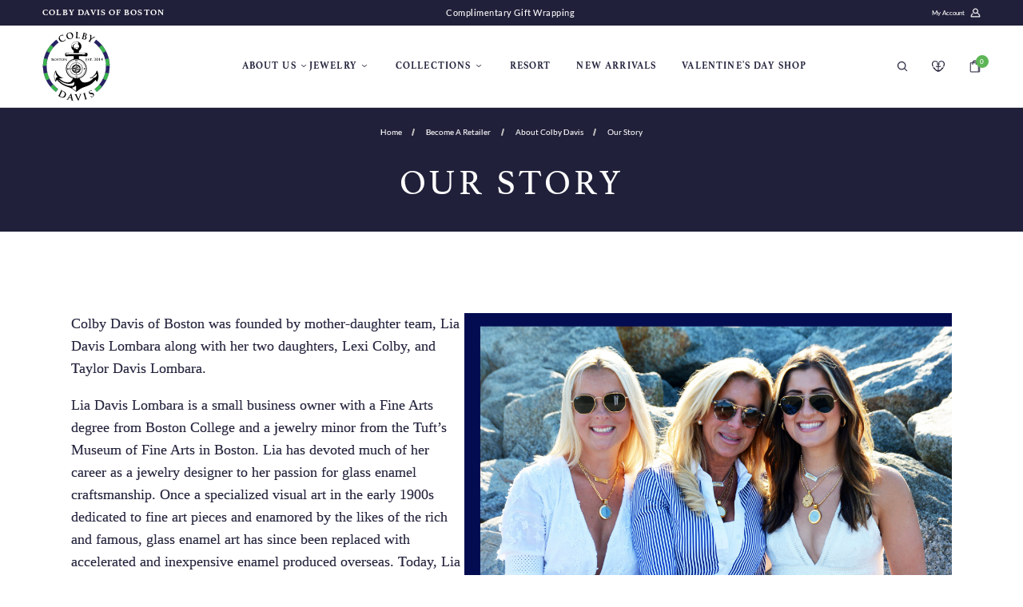

--- FILE ---
content_type: text/html; charset=UTF-8
request_url: https://colbydavisofboston.com/our-story/
body_size: 35283
content:



<!DOCTYPE html>
<html class="no-js" lang="en">
    <head>
        <title>Our Story</title>
        <link rel="dns-prefetch preconnect" href="https://cdn11.bigcommerce.com/s-92eaei" crossorigin><link rel="dns-prefetch preconnect" href="https://fonts.googleapis.com/" crossorigin><link rel="dns-prefetch preconnect" href="https://fonts.gstatic.com/" crossorigin>
        <meta name="keywords" content="Jewelry, Pendants, Saint Christopher Pendant, Angel Pendant, Sand Dollar Pendant, Compass Rose Pendant, Signet Rings, "><link rel='canonical' href='https://colbydavisofboston.com/our-story/' /><meta name='platform' content='bigcommerce.stencil' />
        
         

        <link href="https://cdn11.bigcommerce.com/s-92eaei/product_images/favicon.ico" rel="shortcut icon">
        <meta name="viewport" content="width=device-width, initial-scale=1">
        <meta name="viewport" content="width=device-width, initial-scale=1, maximum-scale=1">
        <script>
            document.documentElement.className = document.documentElement.className.replace('no-js', 'js');
        </script>

        <script>
    function browserSupportsAllFeatures() {
        return window.Promise
            && window.fetch
            && window.URL
            && window.URLSearchParams
            && window.WeakMap
            // object-fit support
            && ('objectFit' in document.documentElement.style);
    }

    function loadScript(src) {
        var js = document.createElement('script');
        js.src = src;
        js.onerror = function () {
            console.error('Failed to load polyfill script ' + src);
        };
        document.head.appendChild(js);
    }

    if (!browserSupportsAllFeatures()) {
        loadScript('https://cdn11.bigcommerce.com/s-92eaei/stencil/a06f81e0-5b17-013a-b57a-02a1319dca5b/e/7b064950-b358-013d-70f1-4a24b4edf49d/dist/theme-bundle.polyfills.js');
    }
</script>
        <script>window.consentManagerTranslations = `{"locale":"en","locales":{"consent_manager.data_collection_warning":"en","consent_manager.accept_all_cookies":"en","consent_manager.gdpr_settings":"en","consent_manager.data_collection_preferences":"en","consent_manager.manage_data_collection_preferences":"en","consent_manager.use_data_by_cookies":"en","consent_manager.data_categories_table":"en","consent_manager.allow":"en","consent_manager.accept":"en","consent_manager.deny":"en","consent_manager.dismiss":"en","consent_manager.reject_all":"en","consent_manager.category":"en","consent_manager.purpose":"en","consent_manager.functional_category":"en","consent_manager.functional_purpose":"en","consent_manager.analytics_category":"en","consent_manager.analytics_purpose":"en","consent_manager.targeting_category":"en","consent_manager.advertising_category":"en","consent_manager.advertising_purpose":"en","consent_manager.essential_category":"en","consent_manager.esential_purpose":"en","consent_manager.yes":"en","consent_manager.no":"en","consent_manager.not_available":"en","consent_manager.cancel":"en","consent_manager.save":"en","consent_manager.back_to_preferences":"en","consent_manager.close_without_changes":"en","consent_manager.unsaved_changes":"en","consent_manager.by_using":"en","consent_manager.agree_on_data_collection":"en","consent_manager.change_preferences":"en","consent_manager.cancel_dialog_title":"en","consent_manager.privacy_policy":"en","consent_manager.allow_category_tracking":"en","consent_manager.disallow_category_tracking":"en"},"translations":{"consent_manager.data_collection_warning":"We use cookies (and other similar technologies) to collect data to improve your shopping experience.","consent_manager.accept_all_cookies":"Accept All Cookies","consent_manager.gdpr_settings":"Settings","consent_manager.data_collection_preferences":"Website Data Collection Preferences","consent_manager.manage_data_collection_preferences":"Manage Website Data Collection Preferences","consent_manager.use_data_by_cookies":" uses data collected by cookies and JavaScript libraries to improve your shopping experience.","consent_manager.data_categories_table":"The table below outlines how we use this data by category. To opt out of a category of data collection, select 'No' and save your preferences.","consent_manager.allow":"Allow","consent_manager.accept":"Accept","consent_manager.deny":"Deny","consent_manager.dismiss":"Dismiss","consent_manager.reject_all":"Reject all","consent_manager.category":"Category","consent_manager.purpose":"Purpose","consent_manager.functional_category":"Functional","consent_manager.functional_purpose":"Enables enhanced functionality, such as videos and live chat. If you do not allow these, then some or all of these functions may not work properly.","consent_manager.analytics_category":"Analytics","consent_manager.analytics_purpose":"Provide statistical information on site usage, e.g., web analytics so we can improve this website over time.","consent_manager.targeting_category":"Targeting","consent_manager.advertising_category":"Advertising","consent_manager.advertising_purpose":"Used to create profiles or personalize content to enhance your shopping experience.","consent_manager.essential_category":"Essential","consent_manager.esential_purpose":"Essential for the site and any requested services to work, but do not perform any additional or secondary function.","consent_manager.yes":"Yes","consent_manager.no":"No","consent_manager.not_available":"N/A","consent_manager.cancel":"Cancel","consent_manager.save":"Save","consent_manager.back_to_preferences":"Back to Preferences","consent_manager.close_without_changes":"You have unsaved changes to your data collection preferences. Are you sure you want to close without saving?","consent_manager.unsaved_changes":"You have unsaved changes","consent_manager.by_using":"By using our website, you're agreeing to our","consent_manager.agree_on_data_collection":"By using our website, you're agreeing to the collection of data as described in our ","consent_manager.change_preferences":"You can change your preferences at any time","consent_manager.cancel_dialog_title":"Are you sure you want to cancel?","consent_manager.privacy_policy":"Privacy Policy","consent_manager.allow_category_tracking":"Allow [CATEGORY_NAME] tracking","consent_manager.disallow_category_tracking":"Disallow [CATEGORY_NAME] tracking"}}`;</script>

        <script>
            window.lazySizesConfig = window.lazySizesConfig || {};
            window.lazySizesConfig.loadMode = 1;
        </script>
        <script async src="https://cdn11.bigcommerce.com/s-92eaei/stencil/a06f81e0-5b17-013a-b57a-02a1319dca5b/e/7b064950-b358-013d-70f1-4a24b4edf49d/dist/theme-bundle.head_async.js"></script>

        <script src="https://ajax.googleapis.com/ajax/libs/webfont/1.6.26/webfont.js"></script>

        <script>
            WebFont.load({
                custom: {
                    families: ['Karla', 'Roboto', 'Source Sans Pro']
                },
                classes: false
            });
        </script>

        <link href="https://fonts.googleapis.com/css?family=Montserrat:700,500,400%7CKarla:400&display=swap" rel="stylesheet">
        <link data-stencil-stylesheet href="https://cdn11.bigcommerce.com/s-92eaei/stencil/a06f81e0-5b17-013a-b57a-02a1319dca5b/e/7b064950-b358-013d-70f1-4a24b4edf49d/css/theme-8d948410-b1c8-013d-4f4a-0a275e742330.css" rel="stylesheet">

        <!-- Start Tracking Code for analytics_facebook -->

<script>
!function(f,b,e,v,n,t,s){if(f.fbq)return;n=f.fbq=function(){n.callMethod?n.callMethod.apply(n,arguments):n.queue.push(arguments)};if(!f._fbq)f._fbq=n;n.push=n;n.loaded=!0;n.version='2.0';n.queue=[];t=b.createElement(e);t.async=!0;t.src=v;s=b.getElementsByTagName(e)[0];s.parentNode.insertBefore(t,s)}(window,document,'script','https://connect.facebook.net/en_US/fbevents.js');

fbq('set', 'autoConfig', 'false', '2102320226706988');
fbq('dataProcessingOptions', ['LDU'], 0, 0);
fbq('init', '2102320226706988', {"external_id":"13e4f528-1d82-4e47-9fd2-13a2c26b5fcc"});
fbq('set', 'agent', 'bigcommerce', '2102320226706988');

function trackEvents() {
    var pathName = window.location.pathname;

    fbq('track', 'PageView', {}, "");

    // Search events start -- only fire if the shopper lands on the /search.php page
    if (pathName.indexOf('/search.php') === 0 && getUrlParameter('search_query')) {
        fbq('track', 'Search', {
            content_type: 'product_group',
            content_ids: [],
            search_string: getUrlParameter('search_query')
        });
    }
    // Search events end

    // Wishlist events start -- only fire if the shopper attempts to add an item to their wishlist
    if (pathName.indexOf('/wishlist.php') === 0 && getUrlParameter('added_product_id')) {
        fbq('track', 'AddToWishlist', {
            content_type: 'product_group',
            content_ids: []
        });
    }
    // Wishlist events end

    // Lead events start -- only fire if the shopper subscribes to newsletter
    if (pathName.indexOf('/subscribe.php') === 0 && getUrlParameter('result') === 'success') {
        fbq('track', 'Lead', {});
    }
    // Lead events end

    // Registration events start -- only fire if the shopper registers an account
    if (pathName.indexOf('/login.php') === 0 && getUrlParameter('action') === 'account_created') {
        fbq('track', 'CompleteRegistration', {}, "");
    }
    // Registration events end

    

    function getUrlParameter(name) {
        var cleanName = name.replace(/[\[]/, '\[').replace(/[\]]/, '\]');
        var regex = new RegExp('[\?&]' + cleanName + '=([^&#]*)');
        var results = regex.exec(window.location.search);
        return results === null ? '' : decodeURIComponent(results[1].replace(/\+/g, ' '));
    }
}

if (window.addEventListener) {
    window.addEventListener("load", trackEvents, false)
}
</script>
<noscript><img height="1" width="1" style="display:none" alt="null" src="https://www.facebook.com/tr?id=2102320226706988&ev=PageView&noscript=1&a=plbigcommerce1.2&eid="/></noscript>

<!-- End Tracking Code for analytics_facebook -->

<!-- Start Tracking Code for analytics_googleanalytics4 -->

<script data-cfasync="false" src="https://cdn11.bigcommerce.com/shared/js/google_analytics4_bodl_subscribers-358423becf5d870b8b603a81de597c10f6bc7699.js" integrity="sha256-gtOfJ3Avc1pEE/hx6SKj/96cca7JvfqllWA9FTQJyfI=" crossorigin="anonymous"></script>
<script data-cfasync="false">
  (function () {
    window.dataLayer = window.dataLayer || [];

    function gtag(){
        dataLayer.push(arguments);
    }

    function initGA4(event) {
         function setupGtag() {
            function configureGtag() {
                gtag('js', new Date());
                gtag('set', 'developer_id.dMjk3Nj', true);
                gtag('config', 'G-RQRNF9MTH1');
            }

            var script = document.createElement('script');

            script.src = 'https://www.googletagmanager.com/gtag/js?id=G-RQRNF9MTH1';
            script.async = true;
            script.onload = configureGtag;

            document.head.appendChild(script);
        }

        setupGtag();

        if (typeof subscribeOnBodlEvents === 'function') {
            subscribeOnBodlEvents('G-RQRNF9MTH1', false);
        }

        window.removeEventListener(event.type, initGA4);
    }

    

    var eventName = document.readyState === 'complete' ? 'consentScriptsLoaded' : 'DOMContentLoaded';
    window.addEventListener(eventName, initGA4, false);
  })()
</script>

<!-- End Tracking Code for analytics_googleanalytics4 -->

<!-- Start Tracking Code for analytics_siteverification -->

<!-- Global site tag (gtag.js) - Google Analytics -->
<script async src="https://www.googletagmanager.com/gtag/js?id=UA-64150812-1"></script>
<script>
  window.dataLayer = window.dataLayer || [];
  function gtag(){dataLayer.push(arguments);}
  gtag('js', new Date());

  gtag('config', 'UA-64150812-1');
</script>


<!-- End Tracking Code for analytics_siteverification -->


<script type="text/javascript">
var BCData = {};
</script>
<script>var _d_site = _d_site || '2D0879DC6A97C74113C8176E';</script><script>
    
  
    var { productId } = JSON.parse("{}");
  
    window.token = "eyJ0eXAiOiJKV1QiLCJhbGciOiJFUzI1NiJ9.[base64].6za2NbzpehPMhKGxG-MgBr8zB9aAFXMXCYSX8dUDr2SIObzNSSpoLFrtkJLaoQ6mr6LBFgDIHyalIahwOH7qNA";
  
    window.productId = productId;

    window.is_restrict_login = "false";
    window.customer_id = "";
</script><script>
 window.storefrontSetting = "{\"backorder_description\":\"This product is on BackOrder and will be shipped later\",\"backorder_button_color\":\"\",\"backorder_button_text\":\"Back Order\",\"backorder_button_background_color\":\"\",\"packing_slip_message\":\"Please note that some products are on back order which will be shipping in a later date\",\"cart_message\":\"{backorder_qty} will be backorder\",\"is_inventory_description_enabled\":false,\"in_stock_description\":\"{stock} in stock\",\"inventory_backorder_description\":\"Out of stock, only {salable_qty} available for backorder\",\"low_stock_description\":\"{stock} in stock. Backorder available\",\"low_stock\":-1,\"is_mixed_cart_alert_enabled\":false,\"mix_cart_alert\":\"{buying_qty} added to cart, {backorder_qty} will be in Backorder. Please double check your cart before checkout.\",\"installed_time\":\"2021-09-23T21:12:31Z\",\"legacy_installed_time\":\"2021-09-23T21:12:31Z\",\"show_back_in_stock_date\":true,\"buying_over_threshold_message\":\"You're trying to buy {buying_qty} {item_name}, but only {threshold} will be added to the cart, since we only have {threshold} available for Backorder\",\"theme_selectors\":{\"cart\":{\"cartMsg\":\".bo-cart-message\",\"cartMsgWrapper\":\"table.cart tbody tr.cart-item:eq({index}) td:eq(1)\",\"productContainer\":\"table.cart tbody tr.cart-item:eq({index})\"},\"compare\":{\"productAddBtn\":\"table.compareTable tr:eq(1) td.compareTable-action:eq({index}) a[data-product-id]\",\"productContainer\":\"table.compareTable th.compareTable-product\",\"productImage\":\"img:eq(0)\",\"productsWrapper\":\"\"},\"detail\":{\"backInStockDateFormat\":\"MMM DD, YYYY\",\"cardAddBtn\":\"a[data-button-type=\\\"add-cart\\\"]\",\"cardBuyNowBtn\":\"\",\"cardContainer\":\"article.card\",\"inventoryDescriptionContainer\":\".form-field.form-field--increments\",\"productAddBtn\":\"input#form-action-addToCart\",\"productBuyNowBtn\":\"\",\"productContainer\":\".productView:not(.productView--quickView), .modal-body.quickView\",\"productImage\":\"img:eq(0)\",\"replaceInventoryDesc\":false,\"shippingDescriptionContainer\":\".productView-options\"},\"listing\":{\"productAddBtn\":\"a[data-button-type=\\\"add-cart\\\"]\",\"productBuyNowBtn\":\"\",\"productContainer\":\"article.card\",\"productImage\":\"img:eq(0)\"},\"quickSearch\":{\"productAddBtn\":\"a[data-button-type=\\\"add-cart\\\"]\",\"productBuyNowBtn\":\"\",\"productContainer\":\"article.card\",\"productImage\":\"img:eq(0)\",\"wrapper\":\".dropdown--quickSearch\"},\"stockLabel\":{\"detail\":[{\"bgColor\":\"rgba(18, 210, 58, 0.9)\",\"label\":\"inStock\",\"text\":\"In Stock\",\"textColor\":\"#ffffff\"},{\"bgColor\":\"rgba(210, 18, 54, 0.9)\",\"label\":\"outOfStock\",\"text\":\"Out Of Stock\",\"textColor\":\"#ffffff\"},{\"bgColor\":\"rgba(178, 29, 204, 0.9)\",\"label\":\"backorder\",\"text\":\"Backorder\",\"textColor\":\"#ffffff\"}],\"isEnable\":true}},\"enable\":true,\"channel_id\":1,\"customize_mixed_cart_button\":{},\"hide_backorder_products_from_guests\":false,\"backorder_description_color\":\"\",\"backorder_description_font_size\":\"\",\"is_list_all_backorders\":false,\"format_backorder_items_list_on_order_note\":\"\",\"separator_order_note_backorder_item_character\":\"\"}" 
</script>
 <script data-cfasync="false" src="https://microapps.bigcommerce.com/bodl-events/1.9.4/index.js" integrity="sha256-Y0tDj1qsyiKBRibKllwV0ZJ1aFlGYaHHGl/oUFoXJ7Y=" nonce="" crossorigin="anonymous"></script>
 <script data-cfasync="false" nonce="">

 (function() {
    function decodeBase64(base64) {
       const text = atob(base64);
       const length = text.length;
       const bytes = new Uint8Array(length);
       for (let i = 0; i < length; i++) {
          bytes[i] = text.charCodeAt(i);
       }
       const decoder = new TextDecoder();
       return decoder.decode(bytes);
    }
    window.bodl = JSON.parse(decodeBase64("[base64]"));
 })()

 </script>

<script nonce="">
(function () {
    var xmlHttp = new XMLHttpRequest();

    xmlHttp.open('POST', 'https://bes.gcp.data.bigcommerce.com/nobot');
    xmlHttp.setRequestHeader('Content-Type', 'application/json');
    xmlHttp.send('{"store_id":"761969","timezone_offset":"-5.0","timestamp":"2026-01-19T03:42:56.45471600Z","visit_id":"1c187d6f-18b4-4603-b4b6-da187f4f0d35","channel_id":1}');
})();
</script>

    </head>
    <body class="template-page">
        <svg data-src="https://cdn11.bigcommerce.com/s-92eaei/stencil/a06f81e0-5b17-013a-b57a-02a1319dca5b/e/7b064950-b358-013d-70f1-4a24b4edf49d/img/icon-sprite.svg" class="icons-svg-sprite"></svg>

        
<header class="header" role="banner">

      <!-- <a href="#" class="mobileMenu-toggle" data-mobile-menu-toggle="menu">
          <span class="mobileMenu-toggleIcon">Toggle menu</span>
      </a> -->


<!--  ************* Header top banner *************  -->
      <div class="header-top-bar">
          <div class="container">
                <div class="row d-flex align-v-center">
                      <div class="col col-25 left-col">
                          <p>Colby Davis of Boston</p>
                      </div>

                      <div class="col col-50 promo-text">
                          <div data-content-region="promo_banner_below_content--global"><div data-layout-id="812091ed-e494-4266-8754-5c82bee225db">       <div data-sub-layout-container="9a5fe2ae-5402-47e6-af80-863e72e83f98" data-layout-name="Layout">
    <style data-container-styling="9a5fe2ae-5402-47e6-af80-863e72e83f98">
        [data-sub-layout-container="9a5fe2ae-5402-47e6-af80-863e72e83f98"] {
            box-sizing: border-box;
            display: flex;
            flex-wrap: wrap;
            z-index: 0;
            position: relative;
            height: ;
            padding-top: 0px;
            padding-right: 0px;
            padding-bottom: 0px;
            padding-left: 0px;
            margin-top: 0px;
            margin-right: 0px;
            margin-bottom: 0px;
            margin-left: 0px;
            border-width: 0px;
            border-style: solid;
            border-color: #333333;
        }

        [data-sub-layout-container="9a5fe2ae-5402-47e6-af80-863e72e83f98"]:after {
            display: block;
            position: absolute;
            top: 0;
            left: 0;
            bottom: 0;
            right: 0;
            background-size: cover;
            z-index: auto;
        }
    </style>

    <div data-sub-layout="5620a0c8-a095-445b-816c-dd32ce8c9db2">
        <style data-column-styling="5620a0c8-a095-445b-816c-dd32ce8c9db2">
            [data-sub-layout="5620a0c8-a095-445b-816c-dd32ce8c9db2"] {
                display: flex;
                flex-direction: column;
                box-sizing: border-box;
                flex-basis: 100%;
                max-width: 100%;
                z-index: 0;
                position: relative;
                height: ;
                padding-top: 0px;
                padding-right: 10.5px;
                padding-bottom: 0px;
                padding-left: 10.5px;
                margin-top: 0px;
                margin-right: 0px;
                margin-bottom: 0px;
                margin-left: 0px;
                border-width: 0px;
                border-style: solid;
                border-color: #333333;
                justify-content: center;
            }
            [data-sub-layout="5620a0c8-a095-445b-816c-dd32ce8c9db2"]:after {
                display: block;
                position: absolute;
                top: 0;
                left: 0;
                bottom: 0;
                right: 0;
                background-size: cover;
                z-index: auto;
            }
            @media only screen and (max-width: 700px) {
                [data-sub-layout="5620a0c8-a095-445b-816c-dd32ce8c9db2"] {
                    flex-basis: 100%;
                    max-width: 100%;
                }
            }
        </style>
        <div data-widget-id="d05119ea-d8b5-4b5a-bfda-fae5a5270afd" data-placement-id="50b1d459-4771-43d6-9ccf-236a428c097f" data-placement-status="ACTIVE"><style>
    .sd-simple-text-d05119ea-d8b5-4b5a-bfda-fae5a5270afd {
      padding-top: 0px;
      padding-right: 0px;
      padding-bottom: 0px;
      padding-left: 0px;

      margin-top: 0px;
      margin-right: 0px;
      margin-bottom: 0px;
      margin-left: 0px;

    }

    .sd-simple-text-d05119ea-d8b5-4b5a-bfda-fae5a5270afd * {
      margin: 0;
      padding: 0;

        color: #333333;
        font-family: inherit;
        font-weight: 500;
        font-size: 24px;
        min-height: 24px;

    }

    .sd-simple-text-d05119ea-d8b5-4b5a-bfda-fae5a5270afd {
        text-align: center;
    }

    #sd-simple-text-editable-d05119ea-d8b5-4b5a-bfda-fae5a5270afd {
      min-width: 14px;
      line-height: 1.5;
      display: inline-block;
    }

    #sd-simple-text-editable-d05119ea-d8b5-4b5a-bfda-fae5a5270afd[data-edit-mode="true"]:hover,
    #sd-simple-text-editable-d05119ea-d8b5-4b5a-bfda-fae5a5270afd[data-edit-mode="true"]:active,
    #sd-simple-text-editable-d05119ea-d8b5-4b5a-bfda-fae5a5270afd[data-edit-mode="true"]:focus {
      outline: 1px dashed #3C64F4;
    }

    #sd-simple-text-editable-d05119ea-d8b5-4b5a-bfda-fae5a5270afd strong,
    #sd-simple-text-editable-d05119ea-d8b5-4b5a-bfda-fae5a5270afd strong * {
      font-weight: bold;
    }

    #sd-simple-text-editable-d05119ea-d8b5-4b5a-bfda-fae5a5270afd a {
      color: inherit;
    }

    @supports (color: color-mix(in srgb, #000 50%, #fff 50%)) {
      #sd-simple-text-editable-d05119ea-d8b5-4b5a-bfda-fae5a5270afd a:hover,
      #sd-simple-text-editable-d05119ea-d8b5-4b5a-bfda-fae5a5270afd a:active,
      #sd-simple-text-editable-d05119ea-d8b5-4b5a-bfda-fae5a5270afd a:focus {
        color: color-mix(in srgb, currentColor 68%, white 32%);
      }
    }

    @supports not (color: color-mix(in srgb, #000 50%, #fff 50%)) {
      #sd-simple-text-editable-d05119ea-d8b5-4b5a-bfda-fae5a5270afd a:hover,
      #sd-simple-text-editable-d05119ea-d8b5-4b5a-bfda-fae5a5270afd a:active,
      #sd-simple-text-editable-d05119ea-d8b5-4b5a-bfda-fae5a5270afd a:focus {
        filter: brightness(2);
      }
    }
</style>

<div class="sd-simple-text-d05119ea-d8b5-4b5a-bfda-fae5a5270afd ">
  <div id="sd-simple-text-editable-d05119ea-d8b5-4b5a-bfda-fae5a5270afd" data-edit-mode="">
    <p>Complimentary Gift Wrapping&nbsp;</p>
  </div>
</div>

</div>
    </div>
</div>

</div></div>
                      </div>

                      <div class="col col-25 user-section">
                          <ul class="list-style-none d-flex align-v-center">
                             <li class="nav-account">
                                   <a class="" href="/login.php" aria-label="Log In">
                                       My Account
                                       <i class="psd-icon"><svg><use xlink:href="#icon-account-icon"></use></svg></i>
                                   </a>
                             </li>

                          </ul>
                      </div>
                </div>
          </div>
      </div>

<!--  ************* Header Middle Section *************  -->

    <div class="header-Middle-section">
          <div class="container">
                <div class="row d-flex align-v-center">

                    <div class="col user-icon-section mobile-left-side">
                        <ul class="list-style-none d-flex align-v-center">
                            <li class="user-item">
                                <button class="search-action navUser-action--quickSearch" type="button" id="quick-search-expand" data-search="quickSearch" aria-controls="quickSearch" aria-label="Search">
                                    <i class="psd-icon show"><svg><use xlink:href="#icon-search-icon"></use></svg></i>
                                    <i class="psd-icon hide"><svg><use xlink:href="#icon-close"></use></svg></i>
                                </button>
                            </li>
  
                            <li class="user-item">
                                <a href="/wishlist.php" aria-label="Wish Lists">
                                <i class="psd-icon"><svg><use xlink:href="#icon-wishlist-icon"></use></svg></i>
                                </a>
                            </li>
  
                          </ul>
                    </div>
                <!-- LOGO WRAP -->
                      <div class="col logo-wrap">
                            <a href="https://colbydavisofboston.com/"  data-header-logo-link>
    <i class="header-logo-image">
      <!-- <svg><use xlink:href="#icon-colby-logo"/></svg> -->
      <!-- Generated by IcoMoon.io -->
      <svg version="1.1" xmlns="http://www.w3.org/2000/svg" width="496" height="512" viewBox="0 0 496 512">
      <title></title>
      <g id="icomoon-ignore">
      </g>
      <path fill="#000" d="M318.063 203.868c0-3.496 0-4.034 0-4.841s-0.269-1.077-1.077-1.345c-0.269 0-0.538 0-0.807 0s-0.269 0-0.269-0.269 0.269-0.269 0.538-0.269c1.345 0 2.69 0 3.497 0s5.917 0 6.454 0c0.538 0 0.807 0 1.077 0 0 0 0.269 0 0.269 0s0.269 0 0.269 0.269c0 0.269 0 0.538-0.269 1.345 0 0.269 0 1.345-0.269 1.614 0 0 0 0.269-0.269 0.269s-0.269 0-0.269-0.269 0-0.538-0.269-0.806-0.269-0.806-1.614-0.806c-0.269 0-3.228 0-3.765 0 0 0-0.269 0-0.269 0.269v5.648c0 0 0 0.269 0.269 0.269 0.538 0 3.497 0 4.034 0s0.807 0 1.077-0.269c0.269-0.269 0.269-0.269 0.269-0.269s0.269 0 0.269 0.269 0 0.538-0.269 1.614c0 0.538 0 1.345 0 1.614s0 0.538-0.269 0.538c-0.269 0-0.269 0-0.269-0.269s0-0.538 0-0.806c-0.269-0.538-0.538-0.806-1.345-0.806-0.538 0-3.228 0-3.765 0 0 0 0 0 0 0.269v1.882c0 0.806 0 2.69 0 3.496 0 1.614 0.807 1.882 3.228 1.882 0.538 0 1.614 0 2.151-0.269s0.807-0.806 1.077-1.614c0-0.269 0-0.269 0.269-0.269s0.269 0.269 0.269 0.538-0.269 2.151-0.269 2.421c-0.269 0.538-0.269 0.538-1.345 0.538-1.882 0-3.228 0-4.303 0s-2.151 0-2.69 0c-0.269 0-0.807 0-1.345 0s-1.077 0-1.614 0c-0.269 0-0.538 0-0.538-0.269 0 0 0-0.269 0.269-0.269s0.538 0 0.807 0 0.538-0.538 0.807-1.345c0-1.077 0-2.69 0-4.841v-4.841z"></path>
      <path fill="#000" d="M332.587 214.358c-0.269-0.269-0.538-0.269-0.538-0.806 0-1.345 0-2.69 0-2.958s0-0.538 0.269-0.538c0.269 0 0.269 0.269 0.269 0.269 0 0.269 0 0.806 0.269 1.077 0.538 1.614 2.151 2.151 3.765 2.151 2.151 0 3.228-1.345 3.228-2.958 0-1.077-0.269-1.882-2.421-3.227l-1.345-0.806c-2.69-1.614-3.765-3.227-3.765-5.111 0-2.69 2.69-4.571 5.917-4.571 1.614 0 2.69 0.269 3.228 0.269 0.269 0 0.269 0 0.269 0.269s0 1.077 0 2.69c0 0.538 0 0.806-0.269 0.806s-0.269-0.269-0.269-0.538c0-0.269 0-0.806-0.538-1.614-0.269-0.538-1.077-1.077-2.69-1.077s-3.228 0.806-3.228 2.421c0 1.077 0.269 1.882 2.421 2.958l1.077 0.538c3.228 1.614 4.034 3.496 4.034 5.648 0 1.614-0.538 2.958-2.421 4.303-1.077 0.806-2.69 1.077-4.034 1.077-0.807 0.269-2.151 0.269-3.228-0.269z"></path>
      <path fill="#000" d="M351.952 198.76h-3.497c-1.345 0-1.882 0.269-2.151 0.806-0.269 0.269-0.269 0.538-0.269 0.806s0 0.269-0.269 0.269-0.269-0.269-0.269-0.269 0.538-2.69 0.538-2.69c0-0.269 0-0.538 0.269-0.538s0.538 0.269 1.077 0.269c0.807 0 1.614 0 2.421 0h9.683c0.807 0 1.345 0 1.614 0s0.538 0 0.538 0 0.269 0 0.269 0.538 0 2.151 0 2.69c0 0.269 0 0.269-0.269 0.269s-0.269 0-0.269-0.538v-0.269c0-0.538-0.538-1.345-2.69-1.345h-2.958v9.144c0 2.151 0 3.766 0 4.841 0 0.538 0.269 1.077 0.807 1.077 0.269 0 0.807 0 1.077 0s0.269 0 0.269 0.269-0.269 0.269-0.538 0.269c-1.614 0-3.228 0-3.765 0s-2.151 0-2.958 0c-0.269 0-0.538 0-0.538-0.269 0 0 0-0.269 0.269-0.269s0.538 0 0.807 0 0.538-0.538 0.807-1.345c0-1.077 0-2.69 0-4.841v-8.875z"></path>
      <path fill="#000" d="M362.171 213.013c0-0.538 0.538-1.614 1.614-1.614 0.807 0 1.614 0.538 1.614 1.614s-0.538 1.614-1.614 1.614c-1.077 0-1.614-1.077-1.614-1.614z"></path>
      <path fill="#000" d="M377.503 214.627c-0.269 0-0.269-0.269-0.269-0.269s0.269-0.538 0.538-0.806c3.765-3.227 9.144-7.53 9.144-13.179 0-4.303-2.421-5.111-3.765-5.111-1.077 0-2.151 0.269-2.958 1.077-0.538 0.538-1.077 1.882-1.077 2.69 0 0.269 0 0.538-0.269 0.538 0 0-0.269-0.269-0.269-0.538s-0.269-2.421-0.269-3.227c0-0.269 0-0.269 0.269-0.538 1.077-0.538 2.421-1.077 4.841-1.077 4.841 0 6.724 2.69 6.724 5.648 0 5.111-5.648 9.683-9.144 12.641-0.269 0 0 0.269 0 0.269h1.882c0.538 0 3.497 0 4.571-0.269 1.882-0.269 2.69-1.077 2.958-2.421 0-0.269 0.269-0.538 0.269-0.538 0.269 0 0.269 0.269 0.269 0.538 0 0.538-0.538 2.958-0.807 3.766s-0.538 0.806-2.421 0.806h-10.219z"></path>
      <path fill="#000" d="M400.632 214.897c-5.379 0-6.724-6.186-6.724-9.951 0-6.186 2.151-11.026 7.262-11.026 5.379 0 6.724 5.648 6.724 9.951 0 6.725-2.69 11.026-7.262 11.026zM400.632 195.263c-2.151 0-3.497 2.69-3.497 8.875 0 4.571 1.077 9.683 4.034 9.683 2.151 0 3.497-3.766 3.497-8.875 0-4.571-1.345-9.683-4.034-9.683z"></path>
      <path fill="#000" d="M416.231 202.256c0-1.345 0-2.69 0-3.496 0-0.538 0-1.077-0.269-1.077-0.538 0-2.421 1.077-3.228 1.345 0 0-0.269 0-0.269 0s-0.269 0-0.269-0.269 0-0.269 0.269-0.269c0 0 5.379-3.496 6.187-4.034 0.269-0.269 0.538-0.269 0.807-0.269s0.269 0.269 0.269 0.538c0 0.269-0.269 2.958-0.269 6.993v4.841c0 2.69 0 4.841 0 5.917 0 0.806 0.269 1.345 1.077 1.345 0.269 0 1.614 0.269 1.882 0.269 0 0 0.269 0 0.269 0.269s0 0.269-0.538 0.269c-2.151 0-3.765 0-4.571 0-0.538 0-2.958 0-4.571 0-0.269 0-0.538 0-0.538-0.269s0-0.269 0.269-0.269 1.614 0 2.151-0.269c0.807-0.269 1.077-0.538 1.077-1.345 0-1.077 0.269-3.496 0-5.917l0.269-4.303z"></path>
      <path fill="#000" d="M427.259 209.249c-0.269 0-0.538 0-0.538-0.269s0.269-0.538 0.269-0.806c0.269-0.269 10.219-13.447 10.49-13.716s0.538-0.538 0.807-0.538c0.269 0 0.269 0.269 0.269 0.538 0 0.538 0 2.151 0 4.034v8.607h2.151c0.807 0 1.077-0.269 1.345-0.269 0 0 0.269 0 0.269 0.269s-0.269 1.345-0.538 1.614c0 0.269-0.269 0.269-0.807 0.269h-2.421c0 0.806 0 2.151 0 3.227 0 0.806 0.269 1.345 1.077 1.614 0.269 0 1.077 0 1.345 0 0 0 0.269 0 0.269 0.269s-0.269 0.269-0.538 0.269c-1.614 0-3.228 0-3.765 0-0.807 0-2.151 0-3.765 0-0.269 0-0.538 0-0.538-0.269s0-0.269 0.269-0.269 0.807 0 1.345 0 1.077-0.806 1.345-1.614c0-1.077 0-2.421 0-3.227h-8.338zM435.327 198.76v0c-0.807 0.806-5.111 6.993-6.187 8.338h6.187v-8.338z"></path>
      <path fill="#000" d="M67.935 203.868c0-3.496 0-4.034 0-4.841s-0.269-1.077-1.077-1.345c-0.269 0-0.538 0-0.806 0s-0.269 0-0.269-0.269 0.269-0.269 0.538-0.269c1.345 0 2.69 0 3.228 0 1.077 0 2.69 0 3.496 0 4.303 0 5.111 2.151 5.111 3.496 0 1.882-1.345 3.227-2.69 4.034 1.882 0.538 4.303 2.151 4.303 4.841 0 2.421-1.882 4.841-6.186 4.841-0.269 0-1.077 0-1.882 0s-1.614 0-1.882 0c-0.269 0-0.806 0-1.345 0s-1.077 0-1.614 0c-0.269 0-0.538 0-0.538-0.269 0 0 0-0.269 0.269-0.269s0.538 0 0.806 0 0.538-0.538 0.806-1.345c0-1.077 0-2.69 0-4.841v-3.766zM70.894 204.407c0 0 0.269 0.269 0 0 0.269 0.269 0.806 0.269 1.345 0.269 0.806 0 1.345 0 1.882-0.538s1.077-1.345 1.077-2.421c0-1.614-0.806-3.496-2.958-3.496-0.269 0-0.806 0-1.077 0s-0.269 0-0.269 0.269v5.917zM70.894 211.131c0 1.614 0 1.882 0.806 2.151 0.538 0.269 1.077 0.269 1.614 0.269 1.345 0 2.958-0.806 2.958-3.227 0-1.077-0.538-2.958-2.151-4.034-0.538-0.269-1.077-0.538-2.151-0.538h-1.077c0 0 0 0 0 0.269v5.111z"></path>
      <path fill="#000" d="M82.998 206.022c0-3.766 2.69-8.875 9.951-8.875 5.917 0 9.683 3.227 9.683 8.607s-3.766 9.413-9.951 9.413c-6.725-0.269-9.683-5.111-9.683-9.144zM99.135 206.29c0-5.111-2.958-8.069-6.725-8.069-2.69 0-5.648 1.345-5.648 6.993 0 4.571 2.69 8.338 7.262 8.338 1.345 0 5.111-0.538 5.111-7.262z"></path>
      <path fill="#000" d="M106.934 214.358c-0.269-0.269-0.538-0.269-0.538-0.806 0-1.345 0-2.69 0-2.958s0-0.538 0.269-0.538c0.269 0 0.269 0.269 0.269 0.269 0 0.269 0 0.806 0.269 1.077 0.538 1.614 2.151 2.151 3.766 2.151 2.151 0 3.228-1.345 3.228-2.958 0-1.077-0.269-1.882-2.421-3.227l-1.345-0.806c-2.69-1.614-3.766-3.227-3.766-5.111 0-2.69 2.69-4.571 5.917-4.571 1.614 0 2.69 0.269 3.228 0.269 0.269 0 0.269 0 0.269 0.269s0 1.077 0 2.69c0 0.538 0 0.806-0.269 0.806s-0.269-0.269-0.269-0.538c0-0.269 0-0.806-0.538-1.614-0.269-0.538-1.077-1.077-2.69-1.077s-3.228 0.806-3.228 2.421c0 1.077 0.269 1.882 2.421 2.958l1.077 0.538c3.228 1.614 4.034 3.496 4.034 5.648 0 1.614-0.538 2.958-2.421 4.303-1.077 0.806-2.69 1.077-4.034 1.077-0.538 0.269-2.151 0.269-3.228-0.269z"></path>
      <path fill="#000" d="M126.568 198.76h-3.496c-1.345 0-1.882 0.269-2.151 0.806-0.269 0.269-0.269 0.538-0.269 0.806s0 0.269-0.269 0.269-0.269-0.269-0.269-0.269 0.538-2.69 0.538-2.69c0-0.269 0-0.538 0.269-0.538s0.538 0.269 1.077 0.269c0.806 0 1.614 0 2.421 0h9.683c0.806 0 1.345 0 1.614 0s0.538 0 0.538 0 0.269 0 0.269 0.538 0 2.151 0 2.69c0 0.269 0 0.269-0.269 0.269s-0.269 0-0.269-0.538v-0.269c0-0.538-0.538-1.345-2.69-1.345h-2.958v9.144c0 2.151 0 3.766 0 4.841 0 0.538 0.269 1.077 0.806 1.077 0.269 0 0.806 0 1.077 0s0.269 0 0.269 0.269-0.269 0.269-0.538 0.269c-1.614 0-3.227 0-3.766 0s-2.151 0-2.958 0c-0.269 0-0.538 0-0.538-0.269 0 0 0-0.269 0.269-0.269s0.538 0 0.806 0 0.538-0.538 0.806-1.345c0-1.077 0-2.69 0-4.841v-8.875z"></path>
      <path fill="#000" d="M137.863 206.022c0-3.766 2.69-8.875 9.951-8.875 5.917 0 9.683 3.227 9.683 8.607s-3.766 9.413-9.951 9.413c-6.725-0.269-9.683-5.111-9.683-9.144zM154.001 206.29c0-5.111-2.958-8.069-6.725-8.069-2.69 0-5.648 1.345-5.648 6.993 0 4.571 2.69 8.338 7.262 8.338 1.345 0 5.111-0.538 5.111-7.262z"></path>
      <path fill="#000" d="M163.952 211.4c0 1.882 0.269 2.421 0.806 2.421 0.269 0.269 0.806 0.269 1.345 0.269 0.269 0 0.269 0 0.269 0.269s-0.269 0.269-0.538 0.269c-1.614 0-2.69 0-2.958 0s-1.345 0-2.421 0c-0.269 0-0.538 0-0.538-0.269 0 0 0.269-0.269 0.269-0.269 0.269 0 0.806 0 1.077 0 0.538-0.269 0.806-0.806 0.806-2.69l0.269-13.447c0-0.538 0.269-0.806 0.269-0.806 0.269 0 0.538 0.269 1.077 0.806 0.269 0.269 3.766 4.034 7.262 7.262 1.614 1.614 4.841 4.841 5.111 5.111v0l-0.269-10.219c0-1.345-0.269-1.882-0.806-2.151-0.269 0-0.806 0-1.345 0-0.269 0-0.269 0-0.269-0.269s0.269-0.269 0.538-0.269c1.345 0 2.421 0 2.958 0 0.269 0 1.077 0 2.421 0 0.269 0 0.538 0 0.538 0.269 0 0 0 0.269-0.269 0.269s-0.538 0-0.806 0c-0.538 0.269-0.806 0.538-0.806 1.882l-0.269 14.523c0 0.538-0.269 0.806-0.269 0.806-0.269 0-0.806-0.269-1.077-0.538-1.345-1.345-4.303-4.303-6.993-6.454-2.69-2.421-5.111-5.111-5.648-5.648v0l0.269 8.875z"></path>
      <path fill="#000" d="M130.333 449.963c4.303-8.607 5.111-10.219 5.917-12.103s0.538-2.958-1.077-4.303c-0.269-0.269-1.345-0.807-2.151-1.345-0.538-0.269-0.806-0.807-0.806-1.077s0.806-0.269 1.614 0c2.958 1.614 6.725 3.497 8.338 4.303 1.882 0.807 5.917 2.69 9.413 4.571 7.262 3.497 16.944 8.338 20.171 18.020 1.345 4.303 1.614 10.49-1.614 17.213-3.496 7.262-9.144 11.296-14.255 12.91-4.034 1.345-12.102 2.421-22.861-2.69-2.151-1.077-4.571-2.421-6.725-3.765s-4.303-2.421-5.648-3.228c-0.538-0.269-1.882-0.807-3.228-1.614-1.345-0.538-2.958-1.345-4.034-1.882-0.806-0.269-1.077-0.807-0.806-1.077 0-0.269 0.538-0.538 1.345-0.269 0.806 0.538 1.614 0.538 2.151 0.807 1.345 0.269 2.151-0.538 3.228-2.151 1.345-2.421 3.766-6.724 6.186-12.103l4.842-10.219zM135.174 460.183c-2.958 6.187-5.111 10.49-5.379 11.565-0.538 1.345-1.345 3.497-1.345 4.303 0.269 1.345 1.882 3.765 6.454 5.917 5.379 2.69 9.683 3.497 14.523 2.151 5.379-1.345 8.875-5.917 11.834-11.834 3.496-7.262 2.958-13.447 1.614-16.944-2.958-7.531-9.144-11.026-13.716-13.447-1.077-0.538-3.227-1.345-3.766-1.345s-1.077 0-1.345 0.807c-1.077 1.882-3.227 6.724-5.379 11.026l-3.496 7.8z"></path>
      <path fill="#000" d="M194.882 489.767c-0.269 0-0.538 0-0.538 0.269l-4.841 7.8c-0.806 1.345-1.614 2.958-1.614 3.765-0.269 1.077 0.269 1.882 2.151 2.151l1.077 0.269c0.806 0.269 0.806 0.538 0.806 0.807 0 0.538-0.538 0.538-1.077 0.538-2.151-0.269-5.111-1.077-6.993-1.614-0.538 0-4.034-0.538-7.53-1.077-0.806-0.269-1.077-0.269-1.077-0.807 0-0.269 0.269-0.538 0.806-0.538s1.345 0.269 1.882 0.269c2.958 0 4.303-1.614 6.186-4.571l23.668-36.308c1.077-1.614 1.614-2.151 2.421-2.151 1.077 0.269 1.077 0.807 1.614 2.421 0.806 3.765 6.993 31.199 9.144 41.419 1.345 6.187 3.227 7.262 4.303 7.8 0.806 0.269 1.614 0.538 2.421 0.538 0.538 0 0.806 0.269 0.806 0.807s-0.538 0.539-2.958 0.269c-2.151-0.538-6.993-1.345-12.102-2.421-1.077-0.269-1.882-0.538-1.882-0.807s0.269-0.538 0.806-0.538c0.538 0 1.077-0.538 0.806-1.345l-2.69-13.447c0-0.269-0.269-0.538-0.538-0.538l-15.061-2.958zM209.137 488.691c0.269 0 0.269 0 0.269-0.269l-3.227-16.944c0-0.269 0-0.538-0.269-0.538s-0.269 0.269-0.538 0.538l-9.144 14.793c-0.269 0.269 0 0.538 0.269 0.538l12.641 1.882z"></path>
      <path fill="#000" d="M241.142 470.134c-1.614-3.497-2.69-4.034-5.111-4.571-1.077-0.269-1.882 0-2.421 0s-0.806-0.269-0.806-0.538c0-0.538 0.538-0.538 1.614-0.807 3.496-0.269 7.262-0.269 9.413-0.269 1.614 0 5.111-0.538 8.338-0.538 0.806 0 1.614 0 1.614 0.538s-0.269 0.807-1.077 0.807c-1.077 0-1.882 0.269-2.421 0.538s-0.538 0.807-0.538 1.345c0 0.807 0.806 2.421 1.614 4.571l12.372 27.973h0.269c2.421-6.724 9.683-27.702 10.759-32.005 0.269-0.807 0.538-1.882 0.538-2.421s-0.269-0.807-1.077-1.077c-0.807-0.269-1.882-0.269-2.69-0.269-0.538 0-1.077-0.269-1.077-0.538 0-0.538 0.538-0.538 1.882-0.807 3.228-0.269 6.187-0.269 6.993-0.269 1.077 0 4.034-0.269 6.187-0.538 0.807 0 1.345 0 1.345 0.538s-0.269 0.807-1.077 0.807c-0.538 0-2.151 0-3.228 0.807-0.807 0.538-1.614 1.614-2.958 5.917-2.151 6.187-3.765 9.683-6.724 17.752-3.497 9.413-6.187 16.676-7.531 19.903-1.345 3.765-1.882 4.841-2.958 4.841-0.807 0-1.345-0.807-2.958-3.765l-18.289-37.923z"></path>
      <path fill="#000" d="M305.961 474.169c-2.69-9.413-3.228-11.026-3.765-12.91-0.807-2.151-1.614-2.69-2.958-2.69-0.807 0-1.614 0-2.421 0.269-0.538 0.269-1.077 0-1.077-0.538 0-0.269 0.269-0.538 1.345-0.807 2.421-0.538 6.454-1.614 8.338-2.151 1.614-0.538 5.379-1.614 7.8-2.421 0.807-0.269 1.345-0.269 1.345 0.269 0.269 0.538-0.269 0.807-0.807 1.077s-1.077 0.269-1.614 0.807c-1.614 0.807-1.882 1.882-1.345 4.034 0.538 1.882 0.807 3.765 3.497 12.91l2.958 10.759c1.614 5.917 2.958 10.759 4.034 13.447 0.807 1.614 1.345 2.421 3.228 2.151 0.807 0 2.421-0.538 3.228-0.807s1.077 0 1.077 0.269c0 0.538-0.269 0.807-1.077 1.077-4.034 1.077-8.338 2.151-9.951 2.69-1.345 0.269-5.379 1.882-7.8 2.421-0.807 0.269-1.345 0-1.345-0.269s0-0.807 0.807-0.807c0.807-0.269 1.614-0.538 2.151-0.807 1.077-0.538 1.345-1.614 1.077-3.497-0.538-2.69-1.882-7.531-3.497-13.447l-3.228-11.026z"></path>
      <path fill="#000" d="M357.331 486.272c-1.077 0-1.345 0-2.151-1.345-1.614-2.958-3.228-6.724-3.765-7.531s-0.538-1.614 0-1.882c0.538-0.269 0.807 0.269 1.077 0.538 0.269 0.807 1.345 1.882 2.151 2.69 3.497 3.497 8.607 2.69 12.103 0.807 4.841-2.69 6.187-7.531 4.034-11.296-1.345-2.421-3.228-4.571-9.951-4.841l-4.303-0.269c-8.875-0.538-13.179-2.958-15.867-8.069-3.765-6.993 0.538-14.793 8.338-19.096 3.765-1.882 6.993-2.958 8.607-3.497 0.538-0.269 1.077 0 1.077 0.269 0.269 0.807 1.077 2.421 3.497 6.724 0.538 1.077 0.807 1.882 0.269 2.151-0.269 0.269-0.807 0-1.077-0.807-0.269-0.538-1.345-2.151-3.497-2.958-1.345-0.538-4.034-1.345-7.8 0.807-4.034 2.151-6.724 6.454-4.571 10.219 1.345 2.421 3.228 4.034 9.951 4.034h2.958c9.683 0.269 14.523 3.228 17.213 8.338 2.151 4.034 2.421 8.338 0 13.447-1.614 3.497-5.379 5.917-8.338 7.531-3.228 2.421-6.993 4.034-9.951 4.034z"></path>
      <path fill="#000" d="M137.863 72.888c-7.799-2.151-12.641-7.799-15.331-13.179-1.882-3.766-4.303-11.026-1.882-18.827 1.882-5.648 5.917-10.758 13.716-14.793 3.227-1.614 5.379-2.421 8.069-3.497 2.151-0.806 4.034-1.345 5.917-1.883 0.538-0.269 1.077 0 1.077 0.269 0.269 0.538 0.538 1.077 1.345 3.227 0.806 1.883 2.421 5.111 2.958 6.186 0.269 0.806 0.538 1.614 0 1.882s-0.806-0.269-1.077-0.806c-1.077-1.883-2.69-3.497-4.841-4.034-2.958-1.077-7.262-0.538-12.102 2.151-4.571 2.42-7.262 4.842-8.338 8.338-1.882 5.648 0 11.834 2.69 17.213 6.993 13.447 19.903 14.792 26.896 11.027 4.841-2.42 6.993-4.303 7.799-8.069 0.269-1.614 0.269-3.496-0.269-4.841-0.269-0.806-0.269-1.345 0-1.345 0.269-0.269 0.806 0.269 1.077 0.806s2.421 5.917 2.69 8.069c0.269 1.077 0.269 1.614-0.538 2.42-1.614 2.152-5.648 4.571-8.875 6.187-6.725 3.766-13.716 5.379-20.978 3.496z"></path>
      <path fill="#000" d="M176.054 34.697c-2.151-10.758 1.614-25.819 19.633-29.584 14.792-3.228 26.088 4.034 29.048 18.289s-4.034 27.433-19.364 30.66c-17.213 3.496-27.163-8.338-29.316-19.364zM216.4 27.436c-2.958-13.716-12.102-20.709-21.785-18.827-6.454 1.345-13.447 6.724-10.219 22.325 2.69 12.91 11.565 21.515 22.592 19.095 4.034-0.806 12.91-4.841 9.413-22.592z"></path>
      <path fill="#000" d="M255.128 30.394c-0.269 8.069-0.538 12.102 0.806 13.447 1.077 1.077 3.227 1.345 8.069 1.614 3.228 0 5.648 0 6.993-1.614 0.807-0.806 1.345-2.69 1.614-3.766 0-0.538 0.269-1.077 0.807-1.077s0.538 0.806 0.538 1.345-0.538 5.379-1.077 7.262c-0.538 1.345-0.807 1.614-3.765 1.614-4.303-0.269-7.8-0.269-10.759-0.538s-5.648-0.269-8.069-0.538c-0.806 0-1.882 0-3.496 0-1.345 0-2.958 0-4.303 0-0.806 0-1.077-0.269-1.077-0.806 0-0.269 0.269-0.538 1.077-0.538s1.614 0 2.151-0.269 1.614-1.345 1.882-3.227c0.269-2.69 0.538-7.8 0.806-13.447l0.538-11.296c0.269-9.683 0.538-11.565 0.538-13.447 0-2.151-0.538-2.958-2.421-3.497-0.538-0.269-1.345-0.269-1.882-0.269-0.806 0-1.077-0.269-1.077-0.806s0.538-0.538 1.345-0.538c2.69 0 6.725 0.269 8.338 0.538 1.345 0 6.455 0 8.607 0.269 0.807 0 1.345 0.269 1.345 0.538 0 0.538-0.269 0.538-1.077 0.538s-1.614 0-2.421 0.269-2.151 1.077-2.421 3.228c-0.269 1.883-0.269 3.765-0.538 13.447l-1.077 11.565z"></path>
      <path fill="#000" d="M297.354 23.939c2.421-9.414 2.958-11.027 3.497-12.91 0.538-2.152 0-2.958-1.614-4.034-0.538-0.269-1.345-0.538-2.151-0.806-0.538-0.269-0.807-0.538-0.807-0.806s0.538-0.538 1.345-0.269c2.958 0.806 6.724 1.883 7.8 2.151 2.958 0.806 6.724 1.614 8.875 2.152 10.49 2.958 10.759 9.145 9.951 12.641-1.345 4.841-5.379 7.53-9.413 9.145 4.303 2.958 9.144 8.875 6.993 16.138-1.882 6.455-8.338 12.102-19.096 9.145-0.538-0.269-2.69-0.806-4.571-1.345s-4.034-1.345-4.841-1.345c-0.538-0.269-1.882-0.538-3.228-0.806s-2.958-0.538-4.034-0.806c-0.807-0.269-1.077-0.538-1.077-1.077 0-0.269 0.269-0.538 1.077-0.269s1.614 0.269 2.151 0.269 1.882-1.077 2.69-2.69c1.077-2.42 2.151-7.262 3.765-12.91l2.69-11.565zM299.774 44.918c-1.077 4.034-1.345 5.379 0.538 6.724 1.345 1.077 2.69 1.614 4.034 1.883 3.228 0.806 7.531 0 9.413-6.724 0.807-2.69 0.807-8.069-2.421-12.373-0.807-1.345-2.421-2.42-4.571-2.958l-2.421-0.806c-0.269 0-0.269 0-0.538 0.269l-4.034 13.986zM304.615 26.898c-0.269 0.538 0 0.538 0.269 0.806 0.538 0.269 1.345 0.538 2.69 1.077 1.882 0.538 3.497 0.806 4.841 0.269 1.882-0.806 3.497-2.958 4.303-5.917 1.077-4.034 0.269-9.951-4.841-11.296-0.807-0.269-1.882-0.538-2.421-0.538s-0.538 0.269-0.807 0.806l-4.034 14.793z"></path>
      <path fill="#000" d="M348.186 56.214c1.614-2.958 1.882-4.571 1.882-6.455 0-1.077-0.538-17.213-0.807-21.248-0.269-2.69-0.538-4.571-1.345-5.917-0.538-0.806-1.077-1.614-1.882-1.883-0.538-0.269-0.807-0.538-0.538-1.077s0.538-0.269 1.345 0c0.807 0.538 4.841 2.69 6.454 3.765 1.077 0.538 3.765 1.883 6.187 2.958 0.538 0.269 0.807 0.538 0.538 1.077s-0.538 0.269-1.614 0c-0.538 0-0.807 0-1.077 0.538s-0.269 1.345-0.269 2.151c0 2.151 0 19.096 0 21.248 1.345-1.077 14.255-9.683 15.867-10.758 1.077-1.077 1.882-1.883 2.421-2.69 0.269-0.538 0.269-1.077-0.538-1.883-0.538-0.269-0.807-0.806-0.538-1.077s0.538-0.269 1.077 0c1.882 0.806 3.497 2.151 5.111 2.958 1.077 0.538 4.841 2.42 5.648 2.958 0.538 0.269 0.807 0.538 0.807 1.077-0.269 0.269-0.807 0.538-1.345 0-0.538-0.269-1.614-0.538-2.69-0.538-1.345 0-2.151 0.269-4.303 1.077-2.958 1.345-17.752 10.758-19.903 12.641-1.882 1.614-2.69 3.496-3.765 5.379l-2.421 4.571c-0.538 0.806-1.614 3.228-2.958 5.648-0.807 1.614-0.807 2.958 0.538 4.034 0.807 0.538 1.882 1.345 2.421 1.614s0.807 0.806 0.538 1.077c-0.269 0.269-0.807 0.269-1.345 0-3.228-1.882-6.724-3.766-8.338-4.571-1.345-0.806-5.111-2.421-6.993-3.496-0.807-0.269-1.077-0.806-0.807-1.077s0.538-0.538 1.077-0.269c0.807 0.269 1.345 0.538 1.882 0.806 1.345 0.269 2.151-0.538 3.228-2.151 1.345-2.151 2.69-4.571 3.228-5.648l3.228-4.841z"></path>
      <path fill="#39b54a" d="M78.695 390.524c0 0 0.538 0.538 1.345 1.614s2.151 2.421 3.766 4.303c1.614 1.614 3.228 3.765 5.379 5.917s4.303 4.303 6.454 6.454c2.151 2.151 4.571 4.303 6.725 6.187 1.077 1.077 2.151 1.882 2.958 2.958 1.077 0.807 1.882 1.614 2.958 2.421 3.496 2.958 5.917 4.841 5.917 4.841l-15.867 20.44c0 0-2.69-2.151-6.725-5.648-1.077-0.807-2.151-1.614-3.228-2.69s-2.151-2.151-3.496-3.228-5.111-4.571-7.531-6.993c-2.421-2.421-4.841-5.111-6.993-7.262-2.421-2.421-4.303-4.841-5.917-6.724s-3.227-3.497-4.034-4.841c-0.806-1.077-1.345-1.882-1.345-1.882l19.634-15.867z"></path>
      <path fill="#262262" d="M98.329 446.466l-10.49-8.607-3.496-3.228c-0.806-0.807-1.614-1.614-2.421-2.421-1.614-1.614-3.228-2.958-4.841-4.571l-6.993-7.262c-1.614-1.614-2.958-3.228-4.034-4.571-0.538-0.807-1.345-1.345-1.882-2.151l-4.034-4.841-1.883-2.421 21.248-16.944 1.614 2.151 3.766 4.303c0.538 0.538 1.077 1.345 1.614 1.882 1.077 1.345 2.151 2.69 3.496 4.034l6.454 6.454c1.345 1.345 2.958 2.69 4.303 4.034 0.806 0.807 1.614 1.345 2.421 2.151l2.958 2.958 9.413 7.8-17.213 21.248zM59.599 406.661l1.345 1.614 3.766 4.303c0.538 0.538 1.345 1.345 1.882 2.151 1.345 1.345 2.421 2.958 4.034 4.571l6.993 7.262c1.614 1.614 3.228 3.228 4.841 4.571 0.806 0.807 1.614 1.614 2.421 2.421l3.496 3.228 9.413 7.8 15.061-19.365-9.413-7.8-2.151-1.882c-0.806-0.807-1.614-1.345-2.421-2.151-1.345-1.345-2.958-2.69-4.303-4.034l-6.454-6.454c-1.345-1.345-2.421-2.69-3.496-4.034-0.538-0.807-1.077-1.345-1.614-1.882l-4.571-5.379-18.827 15.062z"></path>
      <path fill="#262262" d="M78.695 390.524c0 0-1.882-2.421-4.841-6.187-1.614-1.882-2.958-4.034-4.571-6.454s-3.496-4.841-5.111-7.531c-1.614-2.69-3.227-5.379-4.841-7.8-1.345-2.421-2.69-4.841-3.766-6.993-2.151-4.034-3.496-6.993-3.496-6.993l-23.13 11.296c0 0 1.345 3.228 4.034 7.8 1.345 2.421 2.69 5.111 4.303 7.8s3.496 5.648 5.379 8.607c1.614 2.958 3.766 5.648 5.648 8.607 1.883 2.69 3.496 5.111 5.111 7.262 3.227 4.034 5.379 6.993 5.379 6.993l19.903-16.406z"></path>
      <path fill="#262262" d="M58.523 407.467l-5.648-7.531c-1.345-1.614-2.69-3.497-4.034-5.379l-1.345-1.882c-0.538-0.807-1.345-1.882-1.883-2.69-1.345-1.882-2.69-3.765-3.766-5.917l-5.379-8.607c-1.077-1.882-2.151-3.765-2.958-5.379-0.538-0.807-0.806-1.614-1.345-2.421-2.421-4.571-4.034-7.8-4.034-7.8l-0.269-0.538 24.475-11.834 0.269 0.538c0 0 1.345 2.958 3.496 6.993 0.538 0.807 0.806 1.614 1.345 2.421 0.806 1.345 1.614 2.958 2.42 4.571l4.841 7.8c1.077 1.882 2.151 3.497 3.228 5.111 0.538 0.807 1.077 1.614 1.882 2.421 0.538 0.538 0.806 1.077 1.077 1.882 1.077 1.614 2.151 3.228 3.496 4.571l5.111 6.724-20.978 16.944zM30.014 360.131c0.538 1.077 1.883 3.765 3.766 6.993 0.538 0.807 0.806 1.614 1.345 2.421 0.806 1.614 1.883 3.497 2.958 5.379l5.379 8.607c1.077 1.882 2.42 3.765 3.766 5.648 0.538 0.807 1.345 1.882 1.883 2.69l1.345 1.882c1.345 1.882 2.69 3.765 3.766 5.379l4.842 6.454 19.096-15.33-4.303-5.648c-1.077-1.345-2.151-2.958-3.496-4.841-0.269-0.538-0.806-1.077-1.345-1.882s-1.077-1.614-1.614-2.421-2.421-3.228-3.228-5.111l-4.841-7.8c-0.806-1.614-1.883-3.228-2.42-4.571-0.538-0.807-0.806-1.614-1.345-2.421-1.614-2.958-2.69-5.379-3.227-6.454l-22.325 11.026z"></path>
      <path fill="#39b54a" d="M52.335 348.567c0 0-1.345-2.69-3.227-6.993-1.077-2.151-1.883-4.571-2.958-7.262s-2.42-5.648-3.227-8.607c-1.077-2.958-1.883-5.917-2.958-8.607-0.806-2.69-1.345-5.379-2.151-7.8-1.345-4.571-1.883-7.531-1.883-7.531l-25.282 5.648c0 0 0.538 3.497 2.152 8.338 0.806 2.421 1.345 5.379 2.421 8.607s2.152 6.454 3.228 9.683c1.077 3.228 2.421 6.454 3.497 9.683 1.345 2.958 2.151 5.917 3.497 8.338 2.151 4.841 3.765 7.8 3.765 7.8l23.13-11.296z"></path>
      <path fill="#262262" d="M28.669 360.67l-4.034-8.607c-0.806-1.614-1.345-3.228-2.151-5.111-0.269-1.077-0.806-2.151-1.345-3.228l-0.806-1.882c-1.077-2.421-1.883-5.111-2.69-7.531l-3.227-9.683-2.421-8.607c-1.345-5.111-2.152-8.338-2.152-8.607v-0.538l26.627-5.917v0.807c0 0 0.538 2.958 1.883 7.531l2.151 7.8 2.958 8.607c0.806 2.151 1.614 4.571 2.42 6.454 0.269 0.538 0.538 1.345 0.806 1.882 0.269 1.077 0.806 1.882 1.077 2.958 0.538 1.614 1.345 3.228 1.883 4.303l3.496 7.531-24.475 11.834zM11.725 307.955c0.269 1.077 0.806 4.034 1.883 7.8l2.42 8.607 3.227 9.683c0.806 2.69 1.883 5.111 2.69 7.531l0.806 1.882c0.538 1.077 0.806 2.151 1.345 3.228 0.806 1.882 1.345 3.497 2.151 5.111l3.497 7.262 22.054-10.759-2.958-6.454c-0.538-1.345-1.345-2.958-1.883-4.571-0.269-0.807-0.806-1.882-1.077-2.958-0.269-0.538-0.538-1.345-0.806-1.882-0.806-2.151-1.883-4.303-2.42-6.724l-2.958-8.607-2.151-7.8c-0.806-3.228-1.614-5.648-1.614-6.993l-24.206 5.648z"></path>
      <path fill="#262262" d="M35.931 301.769c0 0-0.538-2.958-1.614-7.531-0.538-2.151-0.806-5.111-1.345-7.8-0.269-2.958-1.077-5.917-1.077-9.144-0.269-3.228-0.538-6.187-0.806-9.144s-0.269-5.648-0.269-8.068c0-2.421 0-4.303-0.269-5.648 0-1.345 0-2.151 0-2.151l-25.819-0.269c0 0 0 0.806 0 2.421s0 3.766 0.269 6.186c0 2.69 0 5.648 0.269 8.875s0.538 6.724 0.806 10.219c0.269 3.497 0.806 6.993 1.345 10.219s0.807 6.187 1.345 8.875c1.077 5.111 1.883 8.607 1.883 8.607l25.282-5.648z"></path>
      <path fill="#262262" d="M10.38 308.224l-1.883-9.144c-0.269-1.614-0.538-3.497-0.806-5.648-0.269-1.077-0.269-2.151-0.538-3.228 0-1.077-0.269-1.882-0.538-2.958-0.269-2.421-0.806-4.841-0.806-7.262l-0.806-10.219c-0.269-2.151-0.269-4.303-0.269-6.187 0-1.077 0-1.882 0-2.69l-0.269-6.186v-2.958l27.163 0.269v2.69l0.269 5.648c0 0.807 0 1.614 0 2.69 0 1.614 0 3.497 0.269 5.379l0.806 9.144c0 2.151 0.538 4.303 0.806 6.454 0.269 0.807 0.269 1.882 0.269 2.69 0.269 1.077 0.269 2.151 0.538 2.958 0.269 1.614 0.538 3.228 0.806 4.841l1.614 8.338-26.627 5.379zM5.538 252.82v1.614l0.269 6.186c0 0.807 0 1.882 0 2.69 0 1.882 0 4.034 0.269 6.187l0.806 10.219c0.269 2.421 0.538 4.841 0.806 7.262 0.269 1.077 0.269 1.882 0.538 2.958s0.269 2.151 0.539 3.228c0.269 1.882 0.538 3.765 0.806 5.379l1.614 7.8 23.936-5.379-1.345-6.724c-0.269-1.345-0.538-3.228-0.806-4.841-0.269-1.077-0.269-1.882-0.538-2.958 0-0.807-0.269-1.882-0.269-2.69-0.269-2.151-0.538-4.303-0.806-6.454l-0.806-9.144c0-1.882-0.269-3.765-0.269-5.379 0-0.807 0-1.882 0-2.69l-0.269-5.648v-1.614h-24.475z"></path>
      <path fill="#39b54a" d="M37.007 201.987c0 0-0.269 0.806-0.538 2.151s-0.806 3.227-1.077 5.379c-1.077 4.571-1.883 10.758-2.958 16.944-0.538 2.958-0.538 6.186-0.806 9.144s-0.538 5.648-0.538 8.069c-0.269 4.571-0.269 7.799-0.269 7.799l-25.819-0.269c0 0 0-3.496 0.269-8.607 0-2.69 0.269-5.648 0.538-8.875s0.538-6.725 1.077-10.219c1.077-6.993 1.882-13.716 3.228-18.827 0.539-2.421 1.077-4.571 1.345-6.186s0.538-2.421 0.538-2.421l25.012 5.917z"></path>
      <path fill="#262262" d="M31.627 251.744l-27.163-0.269 0.269-9.413c0-1.882 0.269-4.034 0.538-6.454 0-0.806 0.269-1.614 0.269-2.421 0-1.077 0.269-2.151 0.269-3.496 0.269-2.151 0.269-4.571 0.806-6.725l0.269-2.421c0.806-6.186 1.882-11.834 2.958-16.406l1.345-6.186c0.269-1.614 0.539-2.421 0.539-2.421l0.269-0.538 26.358 6.454-0.269 0.538c0 0-0.269 0.806-0.538 2.151l-1.077 5.379c-0.806 3.766-1.614 8.607-2.42 13.716l-0.538 3.227c-0.269 1.882-0.538 4.034-0.538 5.917 0 1.077-0.269 2.151-0.269 3.227 0 0.806-0.269 1.614-0.269 2.421-0.269 1.882-0.269 3.766-0.269 5.648l-0.538 8.069zM5.809 250.13l24.475 0.269 0.269-6.993c0-1.614 0.269-3.766 0.269-5.648 0-0.806 0.269-1.614 0.269-2.421 0-1.077 0.269-2.151 0.269-3.227 0.269-1.882 0.269-4.034 0.538-5.917l0.538-3.227c0.806-5.111 1.614-9.951 2.42-13.716l1.077-5.379c0-0.538 0.269-1.077 0.269-1.345l-23.669-5.917c0 0.269-0.269 1.077-0.269 1.614l-1.345 6.186c-1.077 4.571-1.883 10.219-2.958 16.406l-0.269 2.421c-0.269 2.151-0.538 4.571-0.806 6.725 0 1.077-0.269 2.421-0.269 3.496 0 0.806-0.269 1.614-0.269 2.421-0.269 2.421-0.538 4.571-0.538 6.454v7.799z"></path>
      <path fill="#262262" d="M37.007 201.987c0 0 0.806-2.958 2.151-7.53 1.077-4.571 3.227-10.219 5.379-16.137 2.42-5.648 4.571-11.565 6.724-15.599 1.883-4.303 3.227-6.993 3.227-6.993l-22.861-11.834c0 0-1.614 3.227-3.765 7.799-2.421 4.571-4.841 11.296-7.53 17.482-2.151 6.725-4.571 13.179-5.917 18.289s-2.421 8.338-2.421 8.338l25.013 6.186z"></path>
      <path fill="#262262" d="M37.545 202.793l-26.358-6.454 2.421-9.144c0.806-3.496 2.421-7.799 4.034-12.373 0.538-1.882 1.345-3.766 1.883-5.648 0.806-1.882 1.614-3.766 2.421-5.648 1.883-4.571 3.497-8.607 5.111-12.102l4.034-8.338 24.206 12.373-3.496 7.53c-1.345 2.69-2.958 6.454-4.303 10.219-0.806 1.882-1.345 3.766-2.151 5.379-0.538 1.882-1.345 3.766-1.883 5.648-1.345 3.766-2.69 7.53-3.227 10.489l-2.69 8.069zM12.8 195.263l23.669 5.917 1.883-6.725c0.806-2.958 1.883-6.725 3.227-10.758 0.538-1.882 1.345-3.766 1.883-5.648 0.806-1.882 1.614-3.766 2.151-5.648 1.614-3.766 2.958-7.53 4.571-10.219l2.958-6.454-21.785-11.026-2.958 6.993c-1.614 3.227-3.497 7.53-5.111 11.834-0.806 1.882-1.614 3.766-2.151 5.648s-1.345 3.766-1.883 5.648c-1.614 4.571-2.958 8.875-4.034 12.373l-2.421 8.069z"></path>
      <path fill="#39b54a" d="M54.489 155.458c0 0 0.269-0.806 1.077-1.882 0.538-1.077 1.614-2.958 2.69-4.841 2.151-4.034 5.648-9.413 8.875-14.523 1.882-2.69 3.496-5.111 5.379-7.531 0.806-1.077 1.614-2.421 2.421-3.496s1.614-2.151 2.421-2.958c2.958-3.766 4.841-6.186 4.841-6.186l-19.633-16.677c0 0-2.151 2.69-5.379 6.725-0.806 1.077-1.614 2.151-2.69 3.228-0.806 1.345-1.883 2.421-2.69 3.766-1.883 2.69-4.034 5.379-5.917 8.338-3.766 5.917-7.53 11.834-9.951 16.406-1.345 2.151-2.42 4.303-2.958 5.648-0.806 1.345-1.077 2.151-1.077 2.151l22.592 11.834z"></path>
      <path fill="#262262" d="M54.757 156.265l-24.206-12.373 0.269-0.538c0 0 0.269-0.806 1.077-2.151l2.958-5.379c1.883-3.766 4.571-8.069 7.53-12.91 0.806-1.077 1.614-2.421 2.151-3.496 1.345-1.882 2.69-3.766 4.034-5.648 0.538-0.806 1.345-1.882 1.883-2.69l3.496-4.841 7.531-9.413 20.71 17.482-7.531 9.413-2.421 3.496c-0.538 0.806-1.345 1.882-1.882 2.69-1.077 1.614-2.151 3.227-3.228 4.841-0.806 1.345-1.614 2.69-2.421 3.766-2.42 3.766-4.841 7.53-6.455 10.758l-2.69 4.841c-0.538 1.077-1.077 1.882-1.077 1.882l0.269 0.269zM32.434 143.355l21.785 11.026c0.269-0.269 0.538-0.806 0.806-1.345l2.69-4.841c1.614-3.227 4.034-6.725 6.454-10.758 0.806-1.345 1.614-2.69 2.421-3.766 1.077-1.614 2.151-3.227 3.228-4.841 0.538-0.806 1.345-1.882 1.882-2.69l2.421-3.496 6.725-8.607-18.558-15.867-7.53 9.413-2.69 3.766c-0.538 0.806-1.345 1.882-1.883 2.69-1.345 1.882-2.69 3.766-4.034 5.648-0.806 1.077-1.614 2.421-2.151 3.496-2.958 4.571-5.648 9.145-7.531 12.641l-2.958 5.648c-0.538 1.077-0.806 1.614-1.077 1.882z"></path>
      <path fill="#262262" d="M81.922 114.038c0 0 0.538-0.538 1.345-1.614s2.151-2.421 3.766-4.303c2.958-3.496 7.531-7.799 11.835-12.373 2.151-2.151 4.571-4.034 6.725-6.186 1.077-1.077 2.151-1.882 3.228-2.69s2.151-1.614 2.958-2.421c3.766-2.958 6.186-4.841 6.186-4.841l-15.331-20.709c0 0-2.69 2.151-6.725 5.379-1.077 0.806-2.151 1.614-3.228 2.69s-2.421 2.151-3.496 3.228-5.111 4.303-7.531 6.725c-4.841 4.841-9.951 9.683-13.448 13.716-1.614 1.882-3.228 3.496-4.303 4.571s-1.614 1.882-1.614 1.882l19.634 16.944z"></path>
      <path fill="#262262" d="M82.191 115.114l-20.709-17.482 0.269-0.538c0 0 0.538-0.806 1.614-1.882l4.303-4.571c2.69-3.228 6.454-6.993 10.49-10.758l2.958-2.69c1.614-1.614 3.496-3.228 5.111-4.571 0.806-0.806 1.614-1.345 2.421-2.151l3.496-3.228 10.758-8.338 16.138 21.785-9.683 7.531-3.228 2.69c-0.806 0.806-1.614 1.345-2.421 2.151-1.345 1.345-2.958 2.421-4.303 3.766-1.077 1.077-2.151 2.151-2.958 2.958-3.228 3.228-6.454 6.454-8.875 9.144l-3.766 4.303c-0.806 1.077-1.345 1.614-1.345 1.614l-0.269 0.269zM63.364 97.364l18.558 15.867c0.269-0.269 0.538-0.538 1.077-1.077l3.766-4.303c2.421-2.69 5.379-5.917 8.875-9.145 1.077-1.077 2.151-2.151 2.958-2.958 1.345-1.345 2.958-2.69 4.303-3.766 0.806-0.806 1.614-1.345 2.421-2.151l3.228-2.69 8.607-6.725-14.523-19.633-9.683 7.531-3.496 2.958c-0.806 0.806-1.614 1.345-2.421 2.151-1.614 1.614-3.496 2.958-5.111 4.571l-2.958 2.69c-4.034 4.034-7.799 7.531-10.489 10.758l-4.303 4.571c-0.269 0.806-0.538 1.077-0.806 1.345z"></path>
      <path fill="#39b54a" d="M416.769 390.524c0 0-0.538 0.538-1.345 1.614s-2.151 2.421-3.765 4.303c-1.614 1.614-3.228 3.765-5.379 5.917s-4.303 4.303-6.454 6.454c-2.151 2.151-4.571 4.303-6.724 6.187-1.077 1.077-2.151 1.882-2.958 2.958-1.077 0.807-1.882 1.614-2.958 2.421-3.497 2.958-5.917 4.841-5.917 4.841l15.867 20.44c0 0 2.69-2.151 6.724-5.648 1.077-0.807 2.151-1.614 3.228-2.69s2.151-2.151 3.497-3.228 5.111-4.571 7.531-6.993c2.421-2.421 4.841-5.111 6.993-7.262 2.421-2.421 4.303-4.841 5.917-6.724s3.228-3.497 4.034-4.841c0.807-1.077 1.345-1.882 1.345-1.882l-19.634-15.867z"></path>
      <path fill="#262262" d="M397.405 446.466l-16.676-21.248 9.683-8.069 2.69-2.421c0.807-0.807 1.614-1.345 2.421-2.151 1.345-1.345 2.958-2.69 4.303-4.034l6.454-6.454c1.345-1.345 2.421-2.69 3.497-4.034 0.538-0.807 1.077-1.345 1.614-1.882l3.765-4.303 1.614-2.151 21.248 16.944-1.882 2.421-4.034 4.841c-0.538 0.538-1.077 1.345-1.882 2.151-1.345 1.345-2.69 2.958-4.034 4.571l-6.993 7.262c-1.614 1.614-3.228 3.228-5.111 4.571-0.807 0.807-1.614 1.614-2.421 2.421l-3.497 3.228-10.759 8.338zM382.344 425.488l15.062 19.365 9.413-7.8 3.497-3.228c0.807-0.807 1.614-1.614 2.421-2.421 1.614-1.614 3.228-2.958 4.841-4.571l6.993-7.262c1.614-1.614 2.69-2.958 4.034-4.571 0.538-0.807 1.345-1.345 1.882-2.151l5.111-6.187-19.096-15.331-0.807 1.077-3.765 4.303c-0.538 0.538-1.077 1.345-1.614 1.882-1.077 1.345-2.151 2.69-3.497 4.034l-6.454 6.454c-1.345 1.345-2.958 2.69-4.303 4.034-0.807 0.807-1.614 1.345-2.421 2.151l-2.958 2.958-8.338 7.262z"></path>
      <path fill="#262262" d="M416.769 390.524c0 0 1.882-2.421 4.841-6.187 1.614-1.882 2.958-4.034 4.571-6.454s3.497-4.841 5.111-7.531c1.614-2.69 3.228-5.379 4.841-7.8 1.345-2.421 2.69-4.841 3.765-6.993 2.151-4.034 3.497-6.993 3.497-6.993l23.13 11.296c0 0-1.345 3.228-4.034 7.8-1.345 2.421-2.69 5.111-4.303 7.8s-3.497 5.648-5.379 8.607c-1.614 2.958-3.765 5.648-5.648 8.607-1.882 2.69-3.497 5.111-5.111 7.262-3.228 4.034-5.379 6.993-5.379 6.993l-19.903-16.406z"></path>
      <path fill="#262262" d="M436.94 407.467l-21.248-16.944 5.111-6.724c1.077-1.345 2.151-2.958 3.497-4.571l1.077-1.882c0.538-0.807 1.077-1.614 1.614-2.421 1.077-1.614 2.421-3.228 3.228-5.111l4.841-7.8c0.807-1.614 1.614-3.228 2.421-4.571 0.538-0.807 0.807-1.614 1.345-2.421 2.151-4.034 3.497-6.724 3.497-6.993l0.269-0.538 24.475 11.834-0.269 0.538c0 0-1.345 3.228-4.034 7.8-0.538 0.807-0.807 1.614-1.345 2.421-0.807 1.614-1.882 3.497-2.958 5.379l-5.379 8.607c-1.077 2.151-2.421 4.034-3.765 5.917-0.538 0.807-1.345 1.882-1.882 2.69l-1.345 1.882c-1.345 1.882-2.69 3.765-4.034 5.379l-5.111 7.531zM417.846 390.254l19.096 15.331 4.841-6.454c1.345-1.614 2.421-3.497 4.034-5.379l1.345-1.882c0.538-0.807 1.345-1.882 1.882-2.69 1.345-1.882 2.69-3.765 3.765-5.648l5.379-8.607c1.077-1.882 1.882-3.765 2.958-5.379 0.538-0.807 0.807-1.614 1.345-2.421 1.882-3.228 3.228-5.917 3.765-6.993l-22.055-10.759c-0.538 1.077-1.614 3.497-3.228 6.454-0.269 0.807-0.807 1.614-1.345 2.421-0.807 1.345-1.614 2.958-2.421 4.571l-4.841 7.8c-1.077 1.882-2.151 3.497-3.228 5.111-0.538 0.807-1.077 1.614-1.614 2.421l-1.077 1.882c-1.077 1.614-2.421 3.497-3.497 4.841l-5.111 5.379z"></path>
      <path fill="#39b54a" d="M443.396 348.567c0 0 1.345-2.69 3.228-6.993 1.077-2.151 1.882-4.571 2.958-7.262s2.421-5.648 3.228-8.607c1.077-2.958 1.882-5.917 2.958-8.607 0.807-2.69 1.345-5.379 2.151-7.8 1.345-4.571 1.882-7.531 1.882-7.531l25.281 5.648c0 0-0.538 3.497-2.151 8.338-0.807 2.421-1.345 5.379-2.421 8.607s-2.151 6.454-3.228 9.683c-1.077 3.228-2.421 6.454-3.497 9.683-1.345 2.958-2.151 5.917-3.497 8.338-2.151 4.841-3.765 7.8-3.765 7.8l-23.13-11.296z"></path>
      <path fill="#262262" d="M466.795 360.67l-24.475-11.834 3.497-7.531c0.538-1.345 1.345-2.958 1.882-4.571 0.269-0.807 0.807-1.882 1.077-2.958 0.269-0.538 0.538-1.345 0.807-1.882 0.807-2.151 1.614-4.303 2.421-6.454l2.958-8.607 2.151-7.531c1.345-4.303 1.882-7.531 1.882-7.531v-0.807l26.627 5.917v0.538c0 0-0.538 3.497-2.151 8.607l-2.421 8.607-3.228 9.683c-0.807 2.69-1.882 5.111-2.69 7.531l-0.807 1.882c-0.538 1.077-0.807 2.151-1.345 3.228-0.807 1.882-1.345 3.765-2.151 5.111l-4.034 8.607zM444.203 348.298l22.055 10.759 3.497-7.262c0.807-1.614 1.345-3.228 2.151-5.111 0.269-1.077 0.807-2.151 1.345-3.228l0.807-1.882c1.077-2.421 1.882-4.841 2.69-7.531l3.228-9.683 2.421-8.607c1.077-3.765 1.614-6.454 1.882-7.8l-23.937-5.379c-0.269 1.077-0.807 3.765-1.614 6.993l-2.151 7.8-2.958 8.607c-0.807 2.421-1.614 4.571-2.421 6.724-0.269 0.538-0.538 1.345-0.807 1.882-0.538 1.077-0.807 1.882-1.077 2.958-0.538 1.614-1.345 3.228-1.882 4.571l-3.228 6.187z"></path>
      <path fill="#262262" d="M459.534 301.769c0 0 0.538-2.958 1.614-7.531 0.538-2.151 0.807-5.111 1.345-7.8 0.269-2.958 1.077-5.917 1.077-9.144 0.269-3.228 0.538-6.187 0.807-9.144s0.269-5.648 0.269-8.068c0-2.421 0-4.303 0.269-5.648 0-1.345 0-2.151 0-2.151l25.819-0.269c0 0 0 0.806 0 2.421s0 3.766-0.269 6.186c0 2.69 0 5.648-0.269 8.875s-0.538 6.724-0.807 10.219c-0.269 3.497-0.807 6.993-1.345 10.219s-0.807 6.187-1.345 8.875c-1.077 5.111-1.882 8.607-1.882 8.607l-25.281-5.648z"></path>
      <path fill="#262262" d="M485.353 308.224l-26.627-5.917 1.614-8.338c0.269-1.345 0.538-2.958 0.807-4.841 0.269-1.077 0.269-2.151 0.538-2.958 0-0.807 0.269-1.882 0.269-2.69 0.269-2.151 0.538-4.303 0.807-6.187l0.807-9.144c0-1.882 0.269-3.497 0.269-5.379 0-0.807 0-1.882 0-2.69l0.269-5.648v-2.69l27.163-0.269v2.958l-0.269 6.454c0 0.807 0 1.882 0 2.69 0 1.882 0 4.034-0.269 6.187l-0.807 10.219c-0.269 2.421-0.538 4.841-0.807 7.262-0.269 1.077-0.269 1.882-0.538 2.958s-0.269 2.151-0.538 3.228c-0.269 1.882-0.538 3.765-0.807 5.648l-1.882 9.144zM460.34 301.231l23.937 5.379 1.614-7.8c0.269-1.614 0.538-3.497 0.807-5.379 0.269-1.077 0.269-2.151 0.538-3.228 0-0.807 0.269-1.882 0.538-2.958 0.269-2.421 0.807-4.841 0.807-7.262l0.807-10.219c0.269-2.151 0.269-4.034 0.269-6.187 0-1.077 0-1.882 0-2.69l0.269-6.186v-1.614l-24.475 0.269v1.345l-0.269 5.648c0 0.807 0 1.614 0 2.69 0 1.614 0 3.497-0.269 5.379l-0.807 9.144c0 2.151-0.538 4.303-0.807 6.454-0.269 0.807-0.269 1.882-0.269 2.69-0.269 1.077-0.269 2.151-0.538 2.958-0.269 1.614-0.538 3.497-0.807 4.841l-1.345 6.724z"></path>
      <path fill="#39b54a" d="M458.457 201.987c0 0 0.269 0.806 0.538 2.151s0.807 3.227 1.077 5.379c1.077 4.571 1.882 10.758 2.958 16.944 0.538 2.958 0.538 6.186 0.807 9.144s0.538 5.648 0.538 8.069c0.269 4.571 0.269 7.799 0.269 7.799l25.819-0.269c0 0 0-3.496-0.269-8.607 0-2.69-0.269-5.648-0.538-8.875s-0.538-6.725-1.077-10.219c-1.077-6.993-1.882-13.716-3.228-18.827-0.538-2.421-1.077-4.571-1.345-6.186s-0.538-2.421-0.538-2.421l-25.012 5.917z"></path>
      <path fill="#262262" d="M464.106 251.744l-0.269-8.338c0-1.614-0.269-3.496-0.269-5.648 0-0.806-0.269-1.614-0.269-2.421 0-1.077-0.269-2.151-0.269-3.227-0.269-1.882-0.269-3.766-0.538-5.917l-0.538-3.227c-0.807-5.111-1.345-9.951-2.421-13.447l-1.077-5.648c-0.269-1.345-0.538-2.151-0.538-2.151l-0.269-0.538 26.358-6.454 0.269 0.538c0 0 0.269 0.806 0.538 2.421l1.345 6.186c1.077 4.571 1.882 10.219 2.958 16.406l0.269 2.421c0.269 2.151 0.538 4.571 0.807 6.725 0 1.077 0.269 2.421 0.269 3.496 0 0.806 0.269 1.614 0.269 2.421 0.269 2.421 0.538 4.571 0.538 6.454l0.269 9.413-27.433 0.538zM459.264 202.256c0 0.269 0.269 0.806 0.269 1.345l1.077 5.379c0.807 3.766 1.614 8.607 2.421 13.716l0.538 3.227c0.269 1.882 0.538 4.034 0.538 5.917 0 1.077 0.269 2.151 0.269 3.227 0 0.806 0.269 1.614 0.269 2.421 0.269 2.151 0.269 4.034 0.269 5.648l0.269 6.993 24.475-0.269-0.269-8.069c0-1.882-0.269-4.034-0.538-6.454 0-0.806-0.269-1.614-0.269-2.421 0-1.077-0.269-2.151-0.269-3.496-0.269-2.151-0.269-4.571-0.807-6.725l-0.269-2.421c-0.807-6.186-1.882-11.834-2.958-16.137l-1.345-6.186c-0.269-0.806-0.269-1.345-0.269-1.614l-23.399 5.917z"></path>
      <path fill="#262262" d="M458.457 201.987c0 0-0.807-2.958-2.151-7.53-1.077-4.571-3.228-10.219-5.379-16.137-2.421-5.648-4.571-11.565-6.724-15.599-1.882-4.303-3.228-6.993-3.228-6.993l22.861-11.834c0 0 1.614 3.227 3.765 7.799 2.421 4.571 4.841 11.296 7.531 17.482 2.151 6.725 4.571 13.179 5.917 18.289s2.421 8.338 2.421 8.338l-25.012 6.186z"></path>
      <path fill="#262262" d="M457.92 202.793l-2.151-8.069c-0.807-2.958-1.882-6.725-3.228-10.489-0.538-1.882-1.345-3.766-1.882-5.648-0.807-1.882-1.614-3.766-2.151-5.379-1.614-3.766-2.958-7.262-4.303-10.219l-3.765-7.53 24.206-12.373 4.034 8.338c1.614 3.227 3.497 7.53 5.111 12.102 0.807 1.882 1.614 3.766 2.151 5.648s1.345 3.766 1.882 5.648c1.614 4.571 2.958 8.875 4.034 12.641l2.421 9.144-26.358 6.186zM442.051 155.726l2.958 6.454c1.345 2.69 2.958 6.454 4.571 10.219 0.807 1.882 1.345 3.766 2.151 5.379 0.538 1.882 1.345 3.766 1.882 5.648 1.345 3.766 2.69 7.53 3.497 10.758l1.882 6.725 23.668-5.917-2.151-7.799c-0.807-3.496-2.421-7.799-4.034-12.373-0.538-1.882-1.345-3.766-1.882-5.648-0.807-1.882-1.614-3.766-2.151-5.648-1.882-4.571-3.497-8.607-5.111-11.834l-3.497-7.262-21.785 11.296z"></path>
      <path fill="#39b54a" d="M441.245 155.458c0 0-0.269-0.806-1.077-1.882-0.538-1.077-1.614-2.958-2.69-4.841-2.151-4.034-5.648-9.413-8.875-14.523-1.882-2.69-3.497-5.111-5.379-7.531-0.807-1.077-1.614-2.421-2.421-3.496s-1.614-2.151-2.421-2.958c-2.958-3.766-4.841-6.186-4.841-6.186l19.634-16.677c0 0 2.151 2.69 5.379 6.725 0.807 1.077 1.614 2.151 2.69 3.228 0.807 1.345 1.882 2.421 2.69 3.766 1.882 2.69 4.034 5.379 5.917 8.338 3.765 5.917 7.531 11.834 9.951 16.406 1.345 2.151 2.421 4.303 2.958 5.648 0.807 1.345 1.077 2.151 1.077 2.151l-22.592 11.834z"></path>
      <path fill="#262262" d="M440.707 156.265l-0.269-0.538c0 0-0.269-0.806-1.077-1.882l-2.69-4.841c-1.614-3.227-4.034-6.725-6.454-10.758-0.807-1.345-1.614-2.69-2.421-4.034-1.077-1.614-2.151-3.227-3.228-4.571-0.538-0.806-1.345-1.882-1.882-2.69l-2.421-3.496-7.531-9.413 20.709-17.482 9.413 11.835 1.882 2.69c0.538 0.806 1.345 1.882 1.882 2.69 1.345 1.882 2.69 3.766 4.034 5.648 0.807 1.345 1.614 2.421 2.421 3.766 2.958 4.571 5.648 9.145 7.531 12.91l2.958 5.379c0.807 1.345 1.077 2.151 1.077 2.151l0.269 0.538-24.206 12.102zM414.618 114.308l6.724 8.607 2.421 3.496c0.538 0.806 1.345 1.882 1.882 2.69 1.077 1.614 2.151 3.227 3.228 4.841 0.807 1.345 1.614 2.69 2.421 4.034 2.421 4.034 4.841 7.53 6.454 10.758l2.69 4.841c0.269 0.538 0.538 1.077 0.807 1.345l21.785-11.026c-0.269-0.269-0.538-0.806-0.807-1.614l-2.958-5.648c-1.882-3.766-4.571-8.069-7.531-12.641-0.807-1.077-1.614-2.421-2.421-3.496-1.345-1.882-2.69-3.766-4.034-5.648-0.538-0.806-1.345-1.882-1.882-2.69l-2.69-3.766-7.531-9.413-18.558 15.331z"></path>
      <path fill="#262262" d="M413.543 114.038c0 0-0.538-0.538-1.345-1.614s-2.151-2.421-3.765-4.303c-2.958-3.496-7.531-7.799-11.834-12.373-2.151-2.151-4.571-4.034-6.724-6.186-1.077-1.077-2.151-1.882-3.228-2.69s-2.151-1.614-2.958-2.421c-3.765-2.958-6.187-4.841-6.187-4.841l15.331-20.709c0 0 2.69 2.151 6.724 5.379 1.077 0.806 2.151 1.614 3.228 2.69s2.421 2.151 3.497 3.228 5.111 4.303 7.531 6.725c4.841 4.841 9.951 9.683 13.447 13.716 1.614 1.882 3.228 3.496 4.303 4.571s1.614 1.882 1.614 1.882l-19.634 16.944z"></path>
      <path fill="#262262" d="M413.543 115.114l-0.538-0.538c0 0-0.538-0.538-1.345-1.614l-3.765-4.303c-2.421-2.69-5.379-5.917-8.875-9.144-1.077-1.077-2.151-2.151-2.958-2.958-1.345-1.345-2.958-2.69-4.303-3.766-0.807-0.806-1.614-1.345-2.421-2.151l-3.228-2.69-9.683-7.531 16.137-21.785 10.759 8.338 3.497 2.958c0.807 0.806 1.614 1.614 2.69 2.151 1.614 1.614 3.497 2.958 5.111 4.571l2.958 2.958c4.034 4.034 7.8 7.799 10.49 11.026l4.303 4.571c1.077 1.077 1.614 1.882 1.614 1.882l0.269 0.538-20.709 17.482zM378.309 80.15l8.607 6.725 3.228 2.69c0.807 0.806 1.614 1.345 2.421 2.151 1.345 1.345 2.958 2.69 4.303 3.766 1.077 1.077 2.151 2.151 3.228 2.958 3.497 3.228 6.454 6.454 8.875 9.144l3.765 4.034c0.538 0.538 0.807 0.806 1.077 1.077l18.558-15.867c-0.269-0.269-0.538-0.806-1.077-1.345l-4.303-4.571c-2.69-3.228-6.454-6.993-10.49-10.758l-2.958-2.69c-1.614-1.614-3.497-3.228-5.111-4.571-0.807-0.806-1.614-1.345-2.421-2.151l-3.497-2.958-9.683-7.531-14.523 19.903z"></path>
      <path fill="#000" d="M397.942 288.591c-4.571-1.077 0.807 12.373-20.171 34.157-21.248 21.785-32.274 16.676-32.274 19.634s27.163 2.958 27.163 2.958-16.676 17.482-36.040 25.819c-16.137 6.993-34.964 5.111-41.419 2.958-9.951-3.228-18.289-16.137-23.13-27.702-0.807-1.614-1.345-3.497-1.882-5.111-6.993 2.421-14.255 3.497-21.785 3.497h-0.538c-7.799 0-15.331-1.345-22.325-3.765-0.538 1.614-1.077 3.228-1.882 5.111-4.841 11.565-13.179 24.475-23.13 27.702-6.725 2.151-25.281 4.034-41.419-2.958-19.364-8.338-36.040-25.819-36.040-25.819s27.163 0 27.163-2.958c0-2.958-11.026 2.151-32.275-19.634-20.978-21.785-15.599-35.233-20.171-34.157s-12.373 23.13-12.373 41.957 9.951 41.688 12.641 40.343c2.69-1.614 2.958-9.413 9.145-14.523 3.496 3.765 3.496 7.531 26.626 27.163 22.861 19.365 58.632 25.819 77.996 36.577 15.061 8.338 28.509 20.709 33.351 23.668 1.345 0.807 2.69 0.807 2.69 0.807s1.345 0 2.69-0.807c4.841-2.958 18.289-15.331 33.351-23.668 19.365-10.759 55.135-17.213 77.997-36.577s22.861-23.399 26.358-27.163c6.187 5.111 6.454 12.91 9.144 14.523 2.69 1.345 12.641-21.515 12.641-40.343s-7.262-40.611-12.103-41.688zM99.135 342.381c-3.496 4.571-1.345 19.634-2.958 19.634-3.496 0-8.875-21.515-8.069-36.040 0.538-14.523 5.917-27.433 7.799-27.433 1.077 0 1.614 12.103 5.379 22.055 2.69 6.454 9.413 11.026 9.413 14.793-0.269 1.882-8.069 2.421-11.565 6.993zM187.89 399.13c-6.454-1.345-24.206-6.724-40.074-16.406-8.338-5.111-33.888-26.896-31.736-28.509 1.882-1.345 26.358 22.592 58.362 29.854 15.061 3.228 26.626 2.151 32.813 0.807 2.421-0.538 11.834 0 22.054-12.91 6.993 3.765 6.725 20.171-7.262 28.778-5.379 3.228-27.703-0.269-34.157-1.614zM245.982 438.666c-1.345 0.807-28.778-18.289-28.778-22.861 0-2.151 5.917-1.614 11.834-4.841 6.725-3.765 13.986-10.759 15.599-9.683 2.421 1.614 2.69 36.846 1.345 37.385zM390.95 334.851c-7.8 8.875-34.695 8.338-34.695 6.993 0-2.421 14.793-2.958 32.274-22.325 19.096-20.709 7.262 9.683 2.421 15.331zM170.677 181.008c2.421 2.151 6.186 0 16.137 0h18.827c11.834 0 23.936 0 23.936 0s0 7.799 0 19.633c0 1.882 0 3.766 0 5.648 5.648-1.614 11.834-2.421 18.020-2.421h0.538c6.454 0 12.641 0.806 18.289 2.421 0-1.882 0-3.766 0-5.648 0-11.834 0-19.633 0-19.633s12.103 0 23.937 0h18.827c9.951 0 13.716 2.151 16.137 0 3.497-2.958 4.571-7.262 5.111-11.834 1.345-8.338-4.303-12.91-7.262-12.91-13.447-0.269-19.634 0.538-31.199 0-8.607-0.269-24.475 0-24.475 0s0-12.373 0.269-16.944c10.219-6.454 17.213-18.020 17.213-31.199 0-20.171-16.406-36.847-36.846-36.847s-36.846 16.406-36.846 36.846c0 13.179 6.725 24.475 17.213 31.199 0 4.571 0.269 16.944 0.269 16.944s-16.406 0.269-24.475 0c-12.373-0.269-17.482-0.806-31.199-0.538-2.958 0-8.607 5.111-7.262 13.447 0.269 4.571 1.077 8.875 4.841 11.834zM219.357 114.577c-4.303 0.269-5.648-6.993-5.648-11.835s1.614-12.91 11.296-21.515c9.683-8.607 19.096-8.338 25.281-7.531 6.993 0.806 17.213 4.571 11.565 13.448-3.497 5.648-18.827-6.725-32.543 5.648-13.447 12.373-5.648 21.785-9.951 21.785zM227.425 108.121c0-11.296 9.144-20.441 20.44-20.441s20.44 9.145 20.44 20.441c0 4.571-1.345 8.607-3.765 11.835-0.807-1.077-1.882-1.882-2.958-2.69-5.379-3.766-13.447-4.034-13.447-4.034s-8.069 0.269-13.447 4.034c-1.345 0.806-2.151 1.882-2.958 2.69-2.958-3.228-4.303-7.262-4.303-11.835zM257.548 128.024c-10.219 5.379-11.834-4.841-17.482-5.917-4.841-1.077-9.951 3.496-9.951 3.496s2.151-11.026 17.482-11.026c14.255 0.269 15.331 10.489 9.951 13.447zM170.138 162.18c0.538-2.421 4.571-3.496 10.219-3.496 7.799-0.269 16.944 0.269 19.903 0 4.841-0.269 41.958 0 41.958 0s37.115-0.269 41.958 0c2.958 0.269 11.565-0.269 21.248 0 4.841 0 8.068 1.345 8.607 3.496 0.538 2.69-4.034 8.069-11.026 6.454-6.724-1.614-60.784-1.345-60.784-1.345-5.379 0-54.598-0.269-61.322 1.345-6.725 1.345-11.296-4.034-10.758-6.454z"></path>
      <path fill="#000" d="M234.686 337.002v0c-24.475-5.379-43.84-24.745-49.219-49.219v0c-0.538 0-0.806 0-1.345 0 5.379 25.281 25.281 45.454 50.564 50.563 0-0.538 0-1.077 0-1.345zM261.045 210.593c0 0.538 0 0.806 0 1.345v0c24.475 5.111 43.839 24.475 49.219 49.219v0c0.538 0 0.807 0 1.345 0-5.379-25.281-25.281-45.185-50.563-50.564zM184.124 261.425c0.538 0 0.806 0 1.345 0v0c2.421-11.834 8.338-22.861 16.944-31.467 8.875-9.144 20.171-15.061 32.275-17.482 0 0 0 0 0 0 0-0.538 0-0.806 0-1.345-12.641 2.421-23.936 8.607-33.081 18.020-9.144 8.607-15.061 19.903-17.482 32.275zM310.262 287.783v0c-5.379 24.475-24.745 43.839-49.219 49.219v0c0 0.538 0 0.807 0 1.345 25.281-5.111 45.454-25.281 50.563-50.563-0.538 0-0.807 0-1.345 0z"></path>
      <path fill="#000" d="M181.972 268.955l1.882 7.8 0.269 2.151 0.269-2.151 1.614-7.8h2.958l1.614 7.8 0.269 2.151 0.538-2.151 1.882-7.8h2.958l-3.766 13.447h-2.69l-1.614-7.8-0.538-2.69-0.538 2.69-1.614 7.8h-2.69l-3.766-13.447h2.958z"></path>
      <path fill="#000" d="M312.953 270.301h-7.262v2.958h6.454v2.421h-6.454v3.497h7.531v2.421h-10.219v-13.447h9.951v2.151z"></path>
      <path fill="#000" d="M245.177 338.078c0 0.538 0.269 1.077 0.538 1.345 0.538 0.538 1.345 0.807 2.421 0.807 0.806 0 1.345 0 1.614-0.269 0.806-0.269 1.077-0.807 1.077-1.614 0-0.538-0.269-0.807-0.538-1.077s-1.077-0.538-1.882-0.538l-1.345-0.269c-1.345-0.269-2.421-0.538-2.958-1.077-0.806-0.538-1.345-1.614-1.345-2.958s0.538-2.151 1.345-2.958c0.806-0.807 2.151-1.345 4.034-1.345 1.345 0 2.69 0.269 3.766 1.077s1.614 1.882 1.614 3.228h-2.69c0-0.807-0.538-1.345-1.077-1.614s-1.077-0.269-1.614-0.269c-0.806 0-1.345 0.269-1.882 0.538s-0.538 0.807-0.538 1.345c0 0.538 0.269 0.807 0.806 1.077 0.269 0.269 0.806 0.269 1.882 0.538l2.421 0.538c1.077 0.269 1.882 0.538 2.421 1.077 0.806 0.538 1.345 1.614 1.345 2.69 0 1.345-0.538 2.151-1.345 3.228s-2.421 1.345-4.034 1.345c-1.882 0-3.227-0.269-4.303-1.077s-1.614-1.882-1.614-3.228l1.882-0.538z"></path>
      <path fill="#000" d="M253.245 220.275h-2.958l-5.379-9.413v9.413h-2.69l-0.269-13.447h2.958l5.648 9.413v-9.683h2.69v13.716z"></path>
      <path fill="#fff" d="M303.809 157.341c0-0.269 0-0.538 0-0.538s0 0.269 0 0.538c0 0.269 0 0.538 0 0.538s0-0.269 0-0.538z"></path>
      <path fill="#000" d="M266.156 200.642c-5.917-1.614-12.102-2.151-18.289-2.151h-0.538c-6.186 0-12.102 0.806-18.020 2.151-33.35 8.338-57.826 38.461-57.555 74.232 0.269 33.081 22.054 61.591 51.907 71.542 7.53 2.69 15.867 4.034 24.206 4.034h0.538c8.069 0 16.138-1.345 23.669-4.034 11.296-3.765 21.248-9.951 29.854-18.558 14.255-14.523 22.055-33.62 22.055-54.060-0.269-35.233-25.012-64.819-57.825-73.155zM298.161 324.093c-7.8 8.069-17.482 13.986-27.973 17.482-6.993 2.421-14.255 3.497-21.785 3.497h-0.538c-7.799 0-15.331-1.345-22.325-3.765-27.972-9.413-48.143-35.771-48.413-66.7-0.269-32.813 22.054-60.514 52.178-68.583 5.648-1.614 11.834-2.421 18.020-2.421h0.538c6.454 0 12.641 0.806 18.289 2.421 29.854 8.069 52.178 35.502 52.178 67.776 0.269 19.096-6.993 36.846-20.171 50.294z"></path>
      <path fill="#000" d="M248.942 322.747v-5.379c0.806 0 1.614 0 2.421-0.269l0.538 5.379c-1.077 0-1.882 0.269-2.958 0.269zM246.252 322.747c-1.077 0-1.882 0-2.958-0.269l0.538-5.379c0.806 0 1.614 0 2.421 0.269v5.379zM254.59 322.209l-0.806-5.379c0.806 0 1.614-0.269 2.421-0.538l1.077 5.379c-0.807 0.269-1.614 0.269-2.69 0.538zM240.334 322.209c-0.806-0.269-1.882-0.269-2.69-0.538l1.077-5.379c0.806 0.269 1.614 0.269 2.421 0.538l-0.806 5.379zM260.238 321.133l-1.345-5.111c0.807-0.269 1.614-0.538 2.421-0.807l1.614 5.111c-0.807 0.269-1.614 0.538-2.69 0.807zM234.957 320.865c-0.806-0.269-1.882-0.538-2.69-0.807l1.614-5.111c0.806 0.269 1.614 0.538 2.421 0.807l-1.345 5.111zM265.617 319.25l-1.882-5.111c0.807-0.269 1.614-0.538 2.421-1.077l2.421 4.841c-1.077 0.538-1.882 1.077-2.958 1.345zM229.578 318.981c-0.806-0.269-1.882-0.807-2.69-1.077l2.421-4.841c0.806 0.269 1.614 0.807 2.421 1.077l-2.151 4.841zM270.997 316.83l-2.69-4.841c0.807-0.538 1.345-0.807 2.151-1.345l2.958 4.571c-0.807 0.538-1.614 1.077-2.421 1.614zM224.468 316.561c-0.806-0.538-1.614-1.077-2.421-1.345l2.958-4.571c0.806 0.538 1.345 0.807 2.151 1.345l-2.69 4.571zM275.837 313.872l-3.228-4.303c0.807-0.538 1.345-1.077 2.151-1.614l3.497 4.303c-1.077 0.269-1.882 1.077-2.421 1.614zM219.626 313.603c-0.806-0.538-1.614-1.077-2.151-1.614l3.496-4.034c0.538 0.538 1.345 1.077 1.882 1.614l-3.227 4.034zM280.142 310.106l-3.497-4.034c0.538-0.538 1.345-1.077 1.882-1.882l3.765 3.765c-0.807 0.807-1.345 1.614-2.151 2.151zM215.054 309.837c-0.806-0.538-1.345-1.345-2.151-1.882l3.766-3.765c0.538 0.538 1.077 1.077 1.882 1.882l-3.496 3.765zM284.174 306.072l-4.034-3.497c0.538-0.538 1.077-1.345 1.614-1.882l4.303 3.228c-0.807 0.807-1.345 1.614-1.882 2.151zM211.288 305.803c-0.538-0.807-1.345-1.345-1.882-2.151l4.303-3.228c0.538 0.538 1.077 1.345 1.614 1.882l-4.034 3.497zM287.671 301.5l-4.571-2.958c0.538-0.807 0.807-1.345 1.345-2.151l4.571 2.69c-0.269 1.077-0.807 1.614-1.345 2.421zM207.792 301.231c-0.538-0.807-1.077-1.614-1.614-2.421l4.571-2.69c0.538 0.807 0.806 1.345 1.345 2.151l-4.303 2.958zM290.63 296.659l-4.841-2.421c0.269-0.807 0.807-1.614 1.077-2.151l4.841 2.151c-0.269 0.807-0.807 1.614-1.077 2.421zM204.833 296.389c-0.538-0.807-0.806-1.614-1.345-2.69l4.841-2.151c0.269 0.807 0.806 1.614 1.077 2.421l-4.571 2.421zM292.782 291.55l-5.111-1.882c0.269-0.807 0.538-1.614 0.807-2.421l5.111 1.614c0 0.807-0.269 1.882-0.807 2.69zM202.682 291.011c-0.269-0.807-0.538-1.882-0.806-2.69l5.111-1.614c0.269 0.807 0.538 1.614 0.806 2.421l-5.111 1.882zM294.664 285.901l-5.379-1.077v-0.269c0.269-0.807 0.269-1.614 0.538-2.421l5.379 1.077c-0.269 0.807-0.269 1.882-0.538 2.69zM200.8 285.631c-0.269-0.807-0.538-1.882-0.538-2.69l5.379-0.807c0.269 0.807 0.269 1.614 0.538 2.421l-5.379 1.077zM295.74 280.252l-5.379-0.538c0-0.807 0.269-1.614 0.269-2.421l5.379 0.269c-0.269 0.807-0.269 1.882-0.269 2.69zM199.993 279.983c0-1.077-0.269-1.882-0.269-2.958l5.379-0.269c0 0.807 0 1.614 0.269 2.421l-5.379 0.807zM290.63 274.603v0c0-1.077 0-1.614 0-2.421l5.379-0.269c0 0.807 0 1.882 0 2.69h-5.379zM205.104 274.336h-5.379c0-1.077 0-1.882 0-2.958l5.379 0.269c0 1.077 0 1.882 0 2.69zM290.361 269.494c0-0.807-0.269-1.614-0.269-2.421l5.379-1.077c0.269 0.807 0.269 1.882 0.538 2.958l-5.648 0.538zM205.372 269.226l-5.379-0.538c0-0.807 0.269-1.882 0.538-2.69l5.379 1.077c-0.269 0.538-0.538 1.345-0.538 2.151zM289.554 264.385c-0.269-0.807-0.538-1.614-0.538-2.421l5.111-1.614c0.269 0.807 0.538 1.882 0.807 2.69l-5.379 1.345zM206.179 264.385l-5.111-1.345c0.269-0.807 0.538-1.882 0.806-2.69l5.111 1.614c-0.269 0.538-0.538 1.345-0.806 2.421zM287.94 259.543c-0.269-0.807-0.538-1.614-1.077-2.421l4.841-2.151c0.269 0.806 0.807 1.882 1.077 2.69l-4.841 1.882zM207.792 259.543l-5.111-1.882c0.269-0.807 0.806-1.882 1.077-2.69l4.841 2.151c-0.269 0.807-0.538 1.614-0.806 2.421zM286.058 254.971c-0.269-0.806-0.807-1.614-1.345-2.151l4.571-2.69c0.538 0.806 1.077 1.614 1.345 2.421l-4.571 2.421zM209.675 254.702l-4.841-2.421c0.538-0.806 0.806-1.614 1.345-2.421l4.571 2.69c-0.269 0.806-0.538 1.614-1.077 2.151zM283.368 250.668c-0.538-0.806-1.077-1.345-1.345-2.151l4.303-3.227c0.538 0.806 1.077 1.614 1.614 2.421l-4.571 2.958zM212.364 250.399l-4.571-2.958c0.538-0.806 1.077-1.614 1.614-2.421l4.303 3.227c-0.269 0.806-0.806 1.614-1.345 2.151zM280.409 246.633c-0.538-0.538-1.077-1.345-1.614-1.882l3.765-3.766c0.538 0.806 1.345 1.345 1.882 2.151l-4.034 3.496zM215.592 246.364l-4.034-3.496c0.538-0.806 1.345-1.345 1.882-2.151l3.766 3.766c-0.538 0.806-1.077 1.345-1.614 1.882zM276.645 242.868c-0.538-0.538-1.345-1.077-1.882-1.614l3.497-4.034c0.807 0.538 1.345 1.345 2.151 1.882l-3.765 3.766zM219.089 242.868l-3.496-4.034c0.806-0.538 1.345-1.345 2.151-1.882l3.496 4.303c-1.077 0.538-1.614 1.077-2.151 1.614zM272.878 239.64c-0.807-0.538-1.345-1.077-2.151-1.345l2.958-4.571c0.807 0.538 1.614 1.077 2.421 1.614l-3.228 4.303zM222.853 239.64l-3.227-4.303c0.806-0.538 1.614-1.077 2.421-1.614l2.958 4.571c-0.538 0.269-1.345 0.806-2.151 1.345zM268.576 236.951c-0.807-0.538-1.614-0.806-2.151-1.077l2.421-4.841c0.807 0.538 1.614 0.806 2.421 1.345l-2.69 4.571zM227.157 236.951l-2.69-4.841c0.806-0.538 1.614-0.806 2.421-1.345l2.421 4.841c-0.538 0.538-1.345 0.806-2.151 1.345zM264.004 234.798c-0.807-0.269-1.614-0.538-2.421-0.806l1.614-5.111c0.807 0.269 1.882 0.538 2.69 1.077l-1.882 4.841zM231.73 234.798l-1.882-5.111c0.806-0.269 1.882-0.806 2.69-1.077l1.614 5.111c-0.806 0.538-1.614 0.806-2.421 1.077zM259.163 233.185c-0.538 0-0.807-0.269-1.345-0.269-0.269 0-0.807-0.269-1.077-0.269l1.077-5.379c0.538 0 0.807 0.269 1.345 0.269s1.077 0.269 1.345 0.269l-1.345 5.379zM236.57 233.185l-1.345-5.111c0.806-0.269 1.882-0.538 2.69-0.538l1.077 5.379c-0.806-0.269-1.614 0-2.421 0.269zM254.321 232.11c-0.806 0-1.614-0.269-2.421-0.269l0.538-5.379c0.806 0 1.882 0.269 2.958 0.269l-1.077 5.379zM241.68 232.11l-0.806-5.379c0.806-0.269 1.882-0.269 2.958-0.269l0.538 5.379c-1.077 0-1.882 0.269-2.69 0.269zM249.21 231.571c-0.538 0-1.077 0-1.345 0s-0.806 0-1.077 0l-0.269-5.379c0.538 0 1.077 0 1.345 0 0.538 0 1.077 0 1.345 0v5.379z"></path>
      <path fill="#010101" d="M247.867 298.272c-13.179 0-23.936-10.759-23.936-23.937s10.758-23.936 23.936-23.936 23.936 10.758 23.936 23.936-10.759 23.937-23.936 23.937zM247.867 251.205c-12.91 0-23.13 10.489-23.13 23.13s10.489 23.13 23.13 23.13 23.13-10.49 23.13-23.13-10.49-23.13-23.13-23.13z"></path>
      <path fill="#010101" d="M247.867 306.072c-17.482 0-31.736-14.255-31.736-31.736s14.255-31.736 31.736-31.736c17.482 0 31.736 14.255 31.736 31.736s-14.255 31.736-31.736 31.736zM247.867 243.405c-17.213 0-31.199 13.986-31.199 31.199s13.986 31.199 31.199 31.199c17.213 0 31.199-13.986 31.199-31.199s-13.986-31.199-31.199-31.199z"></path>
      <path fill="#010101" d="M247.867 243.137c-17.213 0-31.467 13.986-31.467 31.467 0 17.213 13.986 31.467 31.467 31.467 17.213 0 31.467-13.986 31.467-31.467s-14.255-31.467-31.467-31.467zM247.867 250.936c12.91 0 23.669 10.489 23.669 23.669 0 12.91-10.49 23.668-23.668 23.668-12.91 0-23.668-10.49-23.668-23.668s10.489-23.668 23.668-23.668z"></path>
      <path fill="#010101" d="M247.867 306.072c-17.482 0-31.736-14.255-31.736-31.736s14.255-31.736 31.736-31.736c17.482 0 31.736 14.255 31.736 31.736s-14.255 31.736-31.736 31.736zM247.867 243.405c-17.213 0-31.199 13.986-31.199 31.199s13.986 31.199 31.199 31.199c17.213 0 31.199-13.986 31.199-31.199s-13.986-31.199-31.199-31.199zM247.867 298.272c-13.179 0-23.936-10.759-23.936-23.937s10.758-23.936 23.936-23.936 23.936 10.758 23.936 23.936-10.759 23.937-23.936 23.937zM247.867 251.205c-12.91 0-23.13 10.489-23.13 23.13s10.489 23.13 23.13 23.13 23.13-10.49 23.13-23.13-10.49-23.13-23.13-23.13z"></path>
      <path fill="#fff" d="M248.673 275.411l-1.614-1.882 7.262-7.262-7.799-42.495 2.421-0.538 8.068 43.839z"></path>
      <path fill="#fff" d="M255.128 283.748l-8.069-8.338 1.614-1.882 7.531 7.531 42.495-7.8 0.269 2.421z"></path>
      <path fill="#fff" d="M246.522 325.705l-7.799-43.839 8.338-8.338 1.614 1.882-7.53 7.262 7.799 42.495z"></path>
      <path fill="#fff" d="M197.034 275.68l-0.538-2.421 43.839-8.068 8.338 8.338-1.614 1.882-7.53-7.531z"></path>
      <path fill="#fff" d="M247.867 274.603l15.599-15.599-15.599 7.531z"></path>
      <path fill="#010101" d="M248.136 274.603l-0.538-0.269 14.523-14.523-14.255 6.724-0.269-0.538 15.867-7.531 0.269 0.538z"></path>
      <path fill="#fff" d="M247.867 274.603l15.599 15.599-7.53-15.599z"></path>
      <path fill="#010101" d="M263.197 290.473l-15.599-15.867 0.538-0.269 14.255 14.255-6.725-13.986 0.539-0.269 7.531 15.599z"></path>
      <path fill="#fff" d="M247.867 274.603l-15.599 15.599 15.599-7.531z"></path>
      <path fill="#010101" d="M232.267 290.473l-0.269-0.538 15.599-15.599 0.538 0.269-14.523 14.523 13.986-6.724 0.269 0.538z"></path>
      <path fill="#fff" d="M247.867 274.603l-15.599-15.599 7.53 15.599z"></path>
      <path fill="#010101" d="M247.597 274.603l-14.523-14.255 6.725 13.986-0.538 0.269-7.53-15.599 0.538-0.538 15.867 15.867z"></path>
      <path fill="#010101" d="M247.867 274.603l15.599-15.599-7.53 15.599z"></path>
      <path fill="#010101" d="M247.867 274.603l15.599 15.599-15.599-7.531z"></path>
      <path fill="#010101" d="M247.867 274.603l-15.599 15.599 7.53-15.599z"></path>
      <path fill="#010101" d="M247.867 274.603l-15.599-15.599 15.599 7.531z"></path>
      <path fill="#fff" d="M247.867 274.603l-7.799-7.8 7.799-43.301z"></path>
      <path fill="#010101" d="M247.597 274.603l-8.069-7.8v-0.269l8.069-43.033h0.538l-7.799 43.033 7.799 7.8z"></path>
      <path fill="#fff" d="M247.867 274.603l7.799-7.8 43.301 7.8z"></path>
      <path fill="#010101" d="M298.698 274.873l-43.033-7.8-7.53 7.531-0.538-0.269 8.069-8.069 43.301 7.8z"></path>
      <path fill="#fff" d="M247.867 274.603l7.799 7.8-7.799 43.301z"></path>
      <path fill="#010101" d="M248.136 325.705l-0.538-0.269 7.799-43.033-7.799-7.8 0.538-0.269 7.799 7.8v0.269z"></path>
      <path fill="#fff" d="M247.867 274.603l-7.799 7.8-43.301-7.8z"></path>
      <path fill="#010101" d="M240.066 282.673h-0.269l-43.033-7.8v-0.807l43.033 7.8 7.799-7.531 0.538 0.269z"></path>
      <path fill="#010101" d="M247.867 274.603l7.799-7.8-7.799-43.301z"></path>
      <path fill="#010101" d="M247.867 274.603l7.799 7.8 43.301-7.8z"></path>
      <path fill="#010101" d="M247.867 274.603l-7.799 7.8 7.799 43.301z"></path>
      <path fill="#010101" d="M247.867 274.603l-7.799-7.8-43.301 7.8z"></path>
      </svg>

    </i>
</a>
                      </div>
                <!-- LOGO WRAP END-->

                <!-- MAIN NAVIGATION -->
                      <div class="col main-nav">
                          <nav class="navPages-custom">
    <div class="navPages-quickSearch">
        <div class="container">
    <form class="form" action="/search.php" id="headerQuickSearchForm">
        <fieldset class="form-fieldset">
            <div class="form-field">
                <label class="is-srOnly" for="search_query">Search</label>
                <input class="form-input" data-search-quick name="search_query" id="search_query" data-error-message="Search field cannot be empty." placeholder="Search" autocomplete="off">
                <button type="button" onclick="document.getElementById('headerQuickSearchForm').submit();" name="button">
                    <svg><use xlink:href="#icon-search-icon"></use></svg>
                   </button>
            </div>
        </fieldset>
    </form>
    <section class="quickSearchResults" data-bind="html: results"></section>
    <p role="status"
       aria-live="polite"
       class="aria-description--hidden"
       data-search-aria-message-predefined-text="product results for"
    ></p>




</div>
    </div>
    <ul class="list-style-none navPages-list sf-menu mega-menu-list">

            <li class="mega-menu-item jewelry">
                    <a class="needsclick" data-name='jewelry' href="https://colbydavisofboston.com/jewelry/">
                          Jewelry
                      <i class="icon"><svg><use xlink:href="#icon-menu-arrow-down"></use></svg></i></a>
                    <ul class="mega-menu-wrap">
    <li class="clearfix">
      <div class="mega-menu">
        <div class="mega-menu-level-first-wrap">
          <ul class="mega-menu-level-first clearfix">
            <li class="category-item shop-all">
                <a class="needsclick"
                   href="https://colbydavisofboston.com/jewelry/"
                   aria-label="All Jewelry"
                   data-cname='jewelry'
                >
                    All Jewelry
                </a>
            </li>
              <li class="active category-item">
                  <a  href="https://colbydavisofboston.com/gold-vermeil/" data-cname='gold' >Gold</a>
              </li>
              <li class=" category-item">
                  <a  href="https://colbydavisofboston.com/bracelets-cuffs/" data-cname='bracelets-cuffs' >Bracelets &amp; Cuffs</a>
              </li>
              <li class=" category-item">
                  <a  href="https://colbydavisofboston.com/necklaces/" data-cname='necklaces' >Necklaces</a>
              </li>
              <li class=" category-item">
                  <a  href="https://colbydavisofboston.com/chains/" data-cname='chains' >Chains</a>
              </li>
              <li class=" category-item">
                  <a  href="https://colbydavisofboston.com/pendants/" data-cname='pendants' >Pendants</a>
              </li>
              <li class=" category-item">
                  <a  href="https://colbydavisofboston.com/earrings/" data-cname='earrings' >Earrings</a>
              </li>
              <li class=" category-item">
                  <a  href="https://colbydavisofboston.com/rings/" data-cname='rings' >Rings</a>
              </li>
          </ul>
        </div>
      </div>

        <div class="category-image">
          <div class="category-img-block" data-category-name="jewelry">
            <div class="jewelry is-active">
                <img src="https://cdn11.bigcommerce.com/s-92eaei/images/stencil/1280x1280/b/all-jewelry__10914.original_category.original_category.original.jpg" alt="" title="">
            </div>
                      <div class="gold none-active">
                          <img src="https://cdn11.bigcommerce.com/s-92eaei/images/stencil/1280x1280/k/gold__77036_category.original.jpg" alt="" title="">
                      </div>
                      <div class="bracelets-cuffs none-active">
                          <img src="https://cdn11.bigcommerce.com/s-92eaei/images/stencil/1280x1280/s/bracelet__58440.original.jpg" alt="" title="">
                      </div>
                      <div class="necklaces none-active">
                          <img src="https://cdn11.bigcommerce.com/s-92eaei/images/stencil/1280x1280/g/neckles__96741.original.jpg" alt="" title="">
                      </div>
                      <div class="chains none-active">
                          <img src="https://cdn11.bigcommerce.com/s-92eaei/images/stencil/1280x1280/n/chain__74004.original.jpg" alt="" title="">
                      </div>
                      <div class="pendants none-active">
                          <img src="https://cdn11.bigcommerce.com/s-92eaei/images/stencil/1280x1280/h/pendant__24897.original.jpg" alt="" title="">
                      </div>
                      <div class="earrings none-active">
                          <img src="https://cdn11.bigcommerce.com/s-92eaei/images/stencil/1280x1280/l/earing__05521.original.jpg" alt="" title="">
                      </div>
                      <div class="rings none-active">
                          <img src="https://cdn11.bigcommerce.com/s-92eaei/images/stencil/1280x1280/a/ring__47350.original.jpg" alt="" title="">
                      </div>
          </div>
        </div>
    </li>
  </ul>
            </li>
            <li class="mega-menu-item resort">
                    <a class="needsclick" data-name='resort' href="https://colbydavisofboston.com/resort/">
                        Resort
                    </a>
            </li>
            <li class="mega-menu-item new-arrivals">
                    <a class="needsclick" data-name='new-arrivals' href="https://colbydavisofboston.com/new-arrivals/">
                        New Arrivals
                    </a>
            </li>
            <li class="mega-menu-item valentine-s-day-shop">
                    <a class="needsclick" data-name='valentine-s-day-shop' href="https://colbydavisofboston.com/valentines-day-shop/">
                        Valentine&#x27;s Day Shop
                    </a>
            </li>

            <li class="mega-menu-item brand-menu ">
              <a class="needsclick" data-name='' href="https://colbydavisofboston.com/brands/">
                    Collections
                <i class="icon"><svg><use xlink:href="#icon-menu-arrow-down"></use></svg></i></a>
                <ul class="mega-menu-wrap">
                        <li>
                            <a class="navPages-action" href="https://colbydavisofboston.com/ALS/">ALS</a>
                        </li>
                        <li>
                            <a class="navPages-action" href="https://colbydavisofboston.com/adirondack-chairs/">Adirondack Chairs</a>
                        </li>
                        <li>
                            <a class="navPages-action" href="https://colbydavisofboston.com/all-saints/">All Saints</a>
                        </li>
                        <li>
                            <a class="navPages-action" href="https://colbydavisofboston.com/Anchor/">Anchor</a>
                        </li>
                        <li>
                            <a class="navPages-action" href="https://colbydavisofboston.com/Angel/">Angel</a>
                        </li>
                        <li>
                            <a class="navPages-action" href="https://colbydavisofboston.com/baby-feet/">Baby Feet</a>
                        </li>
                        <li>
                            <a class="navPages-action" href="https://colbydavisofboston.com/Back-Bay/">Back Bay</a>
                        </li>
                        <li>
                            <a class="navPages-action" href="https://colbydavisofboston.com/brands/Bee.html">Bee</a>
                        </li>
                        <li>
                            <a class="navPages-action" href="https://colbydavisofboston.com/boston/">Boston</a>
                        </li>
                        <li>
                            <a class="navPages-action" href="https://colbydavisofboston.com/cancer-ribbon/">Cancer Ribbon</a>
                        </li>
                        <li>
                            <a class="navPages-action" href="https://colbydavisofboston.com/cape-islands/">Cape &amp; Islands</a>
                        </li>
                        <li>
                            <a class="navPages-action" href="https://colbydavisofboston.com/castaway-compass/">Castaway Compass</a>
                        </li>
                        <li>
                            <a class="navPages-action" href="https://colbydavisofboston.com/celtic-knot/">Celtic Knot</a>
                        </li>
                        <li>
                            <a class="navPages-action" href="https://colbydavisofboston.com/commonwealth/">Commonwealth </a>
                        </li>
                        <li>
                            <a class="navPages-action" href="https://colbydavisofboston.com/brands/Compass-Rose.html">Compass Rose</a>
                        </li>
                        <li>
                            <a class="navPages-action" href="https://colbydavisofboston.com/brands/Dog.html">Dog</a>
                        </li>
                        <li>
                            <a class="navPages-action" href="https://colbydavisofboston.com/ducklings/">Ducklings</a>
                        </li>
                        <li>
                            <a class="navPages-action" href="https://colbydavisofboston.com/evil-eye/">Evil Eye</a>
                        </li>
                        <li>
                            <a class="navPages-action" href="https://colbydavisofboston.com/garden-party/">Garden Party</a>
                        </li>
                        <li>
                            <a class="navPages-action" href="https://colbydavisofboston.com/golden-cod/">Golden Cod</a>
                        </li>
                        <li>
                            <a class="navPages-action" href="https://colbydavisofboston.com/golden-crab/">Golden Crab</a>
                        </li>
                        <li>
                            <a class="navPages-action" href="https://colbydavisofboston.com/hearts-of-love/">Hearts of Love </a>
                        </li>
                        <li>
                            <a class="navPages-action" href="https://colbydavisofboston.com/brands/I-IV-III.html">I IV III</a>
                        </li>
                        <li>
                            <a class="navPages-action" href="https://colbydavisofboston.com/kensington/">Kensington</a>
                        </li>
                        <li>
                            <a class="navPages-action" href="https://colbydavisofboston.com/lots-of-love/">Lots of Love</a>
                        </li>
                        <li>
                            <a class="navPages-action" href="https://colbydavisofboston.com/love-in-bloom/">Love in Bloom</a>
                        </li>
                        <li>
                            <a class="navPages-action" href="https://colbydavisofboston.com/love-you-to-the-moon/">Love you to the Moon</a>
                        </li>
                        <li>
                            <a class="navPages-action" href="https://colbydavisofboston.com/marblehead/">Marblehead</a>
                        </li>
                        <li>
                            <a class="navPages-action" href="https://colbydavisofboston.com/men/">Men</a>
                        </li>
                        <li>
                            <a class="navPages-action" href="https://colbydavisofboston.com/mermaid/">Mermaid</a>
                        </li>
                        <li>
                            <a class="navPages-action" href="https://colbydavisofboston.com/mothers-compass-rose/">Mother&#x27;s Compass Rose</a>
                        </li>
                        <li>
                            <a class="navPages-action" href="https://colbydavisofboston.com/octopus/">Octopus</a>
                        </li>
                        <li>
                            <a class="navPages-action" href="https://colbydavisofboston.com/oyster/">Oyster</a>
                        </li>
                        <li>
                            <a class="navPages-action" href="https://colbydavisofboston.com/brands/Palm-Tree.html">Palm Tree</a>
                        </li>
                        <li>
                            <a class="navPages-action" href="https://colbydavisofboston.com/brands/Prep-Schools.html">Prep Schools</a>
                        </li>
                        <li>
                            <a class="navPages-action" href="https://colbydavisofboston.com/brands/Rowe%27s-Wharf.html">Rowe&#x27;s Wharf</a>
                        </li>
                        <li>
                            <a class="navPages-action" href="https://colbydavisofboston.com/brands/Sand-Dollar.html">Sand Dollar</a>
                        </li>
                        <li>
                            <a class="navPages-action" href="https://colbydavisofboston.com/scallop-shell/">Scallop Shell</a>
                        </li>
                        <li>
                            <a class="navPages-action" href="https://colbydavisofboston.com/sea-urchin/">Sea Urchin</a>
                        </li>
                        <li>
                            <a class="navPages-action" href="https://colbydavisofboston.com/brands/Sisters.html">Sisters</a>
                        </li>
                        <li>
                            <a class="navPages-action" href="https://colbydavisofboston.com/starfish/">Starfish</a>
                        </li>
                        <li>
                            <a class="navPages-action" href="https://colbydavisofboston.com/sunflowers/">Sunflower</a>
                        </li>
                        <li>
                            <a class="navPages-action" href="https://colbydavisofboston.com/brands/Surf.html">Surf</a>
                        </li>
                        <li>
                            <a class="navPages-action" href="https://colbydavisofboston.com/brands/US-Military.html">US Military</a>
                        </li>
                        <li>
                            <a class="navPages-action" href="https://colbydavisofboston.com/zodiac/">Zodiac</a>
                        </li>
                </ul>
            </li>

        <li class="mega-menu-item mega-menu-item-page">
            <a class="" href="">
                About US
                <i class="icon"><svg><use xlink:href="#icon-menu-arrow-down"></use></svg></i>
            </a>
            <ul class="web-menu">
                 <li><a href="/our-story/">Our Story</a></li>
                 <li><a href="/press/">Press</a></li>
                 <li><a href="/join-the-colby-davis-team/">Careers</a></li>
                 <li><a href="/become-a-retailer/">Become a Retailer</a></li>
                 <li><a href="/lifestyle/">Lifestyle</a></li>
            </ul>
        </li>

    </ul>
</nav>
                      </div>
                <!-- MAIN NAVIGATION END-->

                <!-- CART SECTION -->
                      <div class="col user-icon-section">
                        <ul class="list-style-none d-flex align-v-center">
                          <li class="user-item desktop-item">
                              <button class="search-action navUser-action--quickSearch" type="button" id="quick-search-expand" data-search="quickSearch" aria-controls="quickSearch" aria-label="Search">
                                  <i class="psd-icon show"><svg><use xlink:href="#icon-search-icon"></use></svg></i>
                                  <i class="psd-icon hide"><svg><use xlink:href="#icon-close"></use></svg></i>
                              </button>
                          </li>

                          <li class="user-item desktop-item">
                              <a href="/wishlist.php" aria-label="Wish Lists">
                              <i class="psd-icon"><svg><use xlink:href="#icon-wishlist-icon"></use></svg></i>
                              </a>
                          </li>

                          <li class="user-item">
                              <a data-cart-preview data-dropdown="cart-preview-dropdown" data-options="align:right" href="/cart.php" aria-label="Bag with 0 items">
                                  <i class="psd-icon"><svg><use xlink:href="#icon-shopping-bag-icon"></use></svg></i>
                                  <span class="countPill cart-quantity"></span>
                              </a>

                              <div class="dropdown-menu" id="cart-preview-dropdown" data-dropdown-content aria-hidden="true"></div>
                          </li>

                          <li class="menu-item">
                              <a class="menu-action" href="#">
                                  <svg><use xlink:href="#icon-mobile-menu"></use></svg>
                              </a>
                          </li>
                        </ul>
                      </div>
                <!-- CART SECTION END-->

                </div>
          </div>

              <div class="dropdown dropdown--quickSearch" id="quickSearch" aria-hidden="true" data-prevent-quick-search-close>
                  <div class="container">
    <form class="form" action="/search.php" id="headerQuickSearchForm">
        <fieldset class="form-fieldset">
            <div class="form-field">
                <label class="is-srOnly" for="search_query">Search</label>
                <input class="form-input" data-search-quick name="search_query" id="search_query" data-error-message="Search field cannot be empty." placeholder="Search" autocomplete="off">
                <button type="button" onclick="document.getElementById('headerQuickSearchForm').submit();" name="button">
                    <svg><use xlink:href="#icon-search-icon"></use></svg>
                   </button>
            </div>
        </fieldset>
    </form>
    <section class="quickSearchResults" data-bind="html: results"></section>
    <p role="status"
       aria-live="polite"
       class="aria-description--hidden"
       data-search-aria-message-predefined-text="product results for"
    ></p>




</div>
              </div>
    </div>


    <div class="mobile-menu-block">
    <a class="close-icon" href="javascript:void(0);"><svg><use xlink:href="#icon-close"></use></svg></a>
    <div class="container">
        <div class="mobile-menu-block-inn">


            <ul class="navPages-list navList-treeview">
                  <li class="mega-menu-item jewelry">
                          <a class="needsclick" data-name='jewelry' href="https://colbydavisofboston.com/jewelry/">Jewelry</a>
                            <ul>
                              <li class="category-item shop-all">
                                  <a class="needsclick"
                                     href="https://colbydavisofboston.com/jewelry/"
                                     aria-label="All Jewelry"
                                  >
                                      All Jewelry
                                  </a>
                              </li>
                              <li class="active category-item">
                                <a  href="https://colbydavisofboston.com/gold-vermeil/">Gold</a>
                              </li>
                              <li class=" category-item">
                                <a  href="https://colbydavisofboston.com/bracelets-cuffs/">Bracelets &amp; Cuffs</a>
                              </li>
                              <li class=" category-item">
                                <a  href="https://colbydavisofboston.com/necklaces/">Necklaces</a>
                              </li>
                              <li class=" category-item">
                                <a  href="https://colbydavisofboston.com/chains/">Chains</a>
                              </li>
                              <li class=" category-item">
                                <a  href="https://colbydavisofboston.com/pendants/">Pendants</a>
                              </li>
                              <li class=" category-item">
                                <a  href="https://colbydavisofboston.com/earrings/">Earrings</a>
                              </li>
                              <li class=" category-item">
                                <a  href="https://colbydavisofboston.com/rings/">Rings</a>
                              </li>
                            </ul>

                  </li>

                  <li class="mega-menu-item resort">
                          <a class="needsclick" data-name='resort' href="https://colbydavisofboston.com/resort/">
                              Resort
                          </a>
                  </li>

                  <li class="mega-menu-item new-arrivals">
                          <a class="needsclick" data-name='new-arrivals' href="https://colbydavisofboston.com/new-arrivals/">
                              New Arrivals
                          </a>
                  </li>

                  <li class="mega-menu-item valentine-s-day-shop">
                          <a class="needsclick" data-name='valentine-s-day-shop' href="https://colbydavisofboston.com/valentines-day-shop/">
                              Valentine&#x27;s Day Shop
                          </a>
                  </li>

                  <li class="mega-menu-item">
                    <a class="needsclick" data-name='' href="https://colbydavisofboston.com/brands/">Collections</a>
                      <ul>
                              <li class="category-item">
                                  <a href="https://colbydavisofboston.com/ALS/">ALS</a>
                              </li>
                              <li class="category-item">
                                  <a href="https://colbydavisofboston.com/adirondack-chairs/">Adirondack Chairs</a>
                              </li>
                              <li class="category-item">
                                  <a href="https://colbydavisofboston.com/all-saints/">All Saints</a>
                              </li>
                              <li class="category-item">
                                  <a href="https://colbydavisofboston.com/Anchor/">Anchor</a>
                              </li>
                              <li class="category-item">
                                  <a href="https://colbydavisofboston.com/Angel/">Angel</a>
                              </li>
                              <li class="category-item">
                                  <a href="https://colbydavisofboston.com/baby-feet/">Baby Feet</a>
                              </li>
                              <li class="category-item">
                                  <a href="https://colbydavisofboston.com/Back-Bay/">Back Bay</a>
                              </li>
                              <li class="category-item">
                                  <a href="https://colbydavisofboston.com/brands/Bee.html">Bee</a>
                              </li>
                              <li class="category-item">
                                  <a href="https://colbydavisofboston.com/boston/">Boston</a>
                              </li>
                              <li class="category-item">
                                  <a href="https://colbydavisofboston.com/cancer-ribbon/">Cancer Ribbon</a>
                              </li>
                              <li class="category-item">
                                  <a href="https://colbydavisofboston.com/cape-islands/">Cape &amp; Islands</a>
                              </li>
                              <li class="category-item">
                                  <a href="https://colbydavisofboston.com/castaway-compass/">Castaway Compass</a>
                              </li>
                              <li class="category-item">
                                  <a href="https://colbydavisofboston.com/celtic-knot/">Celtic Knot</a>
                              </li>
                              <li class="category-item">
                                  <a href="https://colbydavisofboston.com/commonwealth/">Commonwealth </a>
                              </li>
                              <li class="category-item">
                                  <a href="https://colbydavisofboston.com/brands/Compass-Rose.html">Compass Rose</a>
                              </li>
                              <li class="category-item">
                                  <a href="https://colbydavisofboston.com/brands/Dog.html">Dog</a>
                              </li>
                              <li class="category-item">
                                  <a href="https://colbydavisofboston.com/ducklings/">Ducklings</a>
                              </li>
                              <li class="category-item">
                                  <a href="https://colbydavisofboston.com/evil-eye/">Evil Eye</a>
                              </li>
                              <li class="category-item">
                                  <a href="https://colbydavisofboston.com/garden-party/">Garden Party</a>
                              </li>
                              <li class="category-item">
                                  <a href="https://colbydavisofboston.com/golden-cod/">Golden Cod</a>
                              </li>
                              <li class="category-item">
                                  <a href="https://colbydavisofboston.com/golden-crab/">Golden Crab</a>
                              </li>
                              <li class="category-item">
                                  <a href="https://colbydavisofboston.com/hearts-of-love/">Hearts of Love </a>
                              </li>
                              <li class="category-item">
                                  <a href="https://colbydavisofboston.com/brands/I-IV-III.html">I IV III</a>
                              </li>
                              <li class="category-item">
                                  <a href="https://colbydavisofboston.com/kensington/">Kensington</a>
                              </li>
                              <li class="category-item">
                                  <a href="https://colbydavisofboston.com/lots-of-love/">Lots of Love</a>
                              </li>
                              <li class="category-item">
                                  <a href="https://colbydavisofboston.com/love-in-bloom/">Love in Bloom</a>
                              </li>
                              <li class="category-item">
                                  <a href="https://colbydavisofboston.com/love-you-to-the-moon/">Love you to the Moon</a>
                              </li>
                              <li class="category-item">
                                  <a href="https://colbydavisofboston.com/marblehead/">Marblehead</a>
                              </li>
                              <li class="category-item">
                                  <a href="https://colbydavisofboston.com/men/">Men</a>
                              </li>
                              <li class="category-item">
                                  <a href="https://colbydavisofboston.com/mermaid/">Mermaid</a>
                              </li>
                              <li class="category-item">
                                  <a href="https://colbydavisofboston.com/mothers-compass-rose/">Mother&#x27;s Compass Rose</a>
                              </li>
                              <li class="category-item">
                                  <a href="https://colbydavisofboston.com/octopus/">Octopus</a>
                              </li>
                              <li class="category-item">
                                  <a href="https://colbydavisofboston.com/oyster/">Oyster</a>
                              </li>
                              <li class="category-item">
                                  <a href="https://colbydavisofboston.com/brands/Palm-Tree.html">Palm Tree</a>
                              </li>
                              <li class="category-item">
                                  <a href="https://colbydavisofboston.com/brands/Prep-Schools.html">Prep Schools</a>
                              </li>
                              <li class="category-item">
                                  <a href="https://colbydavisofboston.com/brands/Rowe%27s-Wharf.html">Rowe&#x27;s Wharf</a>
                              </li>
                              <li class="category-item">
                                  <a href="https://colbydavisofboston.com/brands/Sand-Dollar.html">Sand Dollar</a>
                              </li>
                              <li class="category-item">
                                  <a href="https://colbydavisofboston.com/scallop-shell/">Scallop Shell</a>
                              </li>
                              <li class="category-item">
                                  <a href="https://colbydavisofboston.com/sea-urchin/">Sea Urchin</a>
                              </li>
                              <li class="category-item">
                                  <a href="https://colbydavisofboston.com/brands/Sisters.html">Sisters</a>
                              </li>
                              <li class="category-item">
                                  <a href="https://colbydavisofboston.com/starfish/">Starfish</a>
                              </li>
                              <li class="category-item">
                                  <a href="https://colbydavisofboston.com/sunflowers/">Sunflower</a>
                              </li>
                              <li class="category-item">
                                  <a href="https://colbydavisofboston.com/brands/Surf.html">Surf</a>
                              </li>
                              <li class="category-item">
                                  <a href="https://colbydavisofboston.com/brands/US-Military.html">US Military</a>
                              </li>
                              <li class="category-item">
                                  <a href="https://colbydavisofboston.com/zodiac/">Zodiac</a>
                              </li>
                      </ul>
                  </li>
              <li class="mega-menu-item">
                  <a class="needsclick" href="">
                      About US
                  </a>
                  <ul>
                       <li class="category-item">
                           <a href="/our-story/">Our Story</a>
                       </li>
                       <li class="category-item">
                           <a href="/press/">Press</a>
                       </li>
                       <li class="category-item">
                           <a href="#">How to Layer</a>
                       </li>
                       <li class="category-item">
                           <a href="#">Jewelry Care</a>
                       </li>
                  </ul>
              </li>
            </ul>

            <div class="user-section">
                <ul class="list-style-none d-flex align-v-center">
                   <li class="nav-account">
                         <a class="" href="/login.php" aria-label="Log In">
                             Log In
                             <i class="psd-icon"><svg><use xlink:href="#icon-account-icon"></use></svg></i>
                         </a>
                   </li>

                </ul>
            </div>

        </div>
    </div>
</div>
<div class="menu-open-overlay">&nbsp;</div>
</header>
        <main class="body" id="main-content" role="main" data-currency-code="USD">
     
        <div class="page-title-block">
      <div class="title-inner">
        <div class="container">
              <nav aria-label="Breadcrumb">
    <ol class="breadcrumbs" itemscope itemtype="https://schema.org/BreadcrumbList">
                <li class="breadcrumb " itemprop="itemListElement" itemscope itemtype="https://schema.org/ListItem">
                    <a class="breadcrumb-label"
                       itemprop="item"
                       href="https://colbydavisofboston.com/"
                       
                    >
                        <span itemprop="name">
                              Home
                          

                        </span>
                    </a>
                    <meta itemprop="position" content="1" />
                </li>
                <li class="breadcrumb " itemprop="itemListElement" itemscope itemtype="https://schema.org/ListItem">
                    <a class="breadcrumb-label"
                       itemprop="item"
                       href="https://colbydavisofboston.com/become-a-retailer/"
                       
                    >
                        <span itemprop="name">
                              Become A Retailer
                          

                        </span>
                    </a>
                    <meta itemprop="position" content="2" />
                </li>
                <li class="breadcrumb " itemprop="itemListElement" itemscope itemtype="https://schema.org/ListItem">
                    <a class="breadcrumb-label"
                       itemprop="item"
                       href="#"
                       
                    >
                        <span itemprop="name">
                              About Colby Davis
                          

                        </span>
                    </a>
                    <meta itemprop="position" content="3" />
                </li>
                <li class="breadcrumb is-active" itemprop="itemListElement" itemscope itemtype="https://schema.org/ListItem">
                    <a class="breadcrumb-label"
                       itemprop="item"
                       href="https://colbydavisofboston.com/our-story/"
                       aria-current="page"
                    >
                        <span itemprop="name">
                              Our Story
                          

                        </span>
                    </a>
                    <meta itemprop="position" content="4" />
                </li>
    </ol>
</nav>
                  <h1 class="page-heading">Our Story</h1>
          </div>
      </div>
    </div>

    <div class="container">
        

<section class="page">


    <!--  -->

    <div data-content-region="page_builder_content"></div>

    <div class="page-content page-content--centered">
            <div><p style="text-align: left;">&nbsp;<span style="font-size: large;"><span style="font-size: x-large;">&nbsp;</span></span></p>
<p style="text-align: center;"><span style="font-size: large;"><span><span><span><span><span style="font-size: large; font-family: 'book antiqua', palatino;"><span style="font-size: x-large;"><strong><img class="__mce_add_custom__" style="float: right;" title="about-us-page-1.jpg" src="https://cdn11.bigcommerce.com/s-92eaei/product_images/uploaded_images/about-us-page-1.jpg" alt="about-us-page-1.jpg" width="610" height="436" /></strong></span></span></span></span></span></span></span></p>
<p><span style="font-family: 'book antiqua', palatino; font-size: large;">Colby Davis of Boston was founded by mother-daughter team, Lia Davis Lombara along with her two daughters, Lexi Colby, and Taylor Davis Lombara.&nbsp;&nbsp;&nbsp;</span></p>
<p><span style="font-family: 'book antiqua', palatino; font-size: large;">Lia Davis Lombara is a small business owner with a Fine Arts degree from Boston College and a jewelry minor from the Tuft&rsquo;s Museum of Fine Arts in Boston. Lia has devoted much of her career as a jewelry designer to her passion for glass enamel craftsmanship. Once a specialized visual art in the early 1900s dedicated to fine art pieces and enamored by the likes of the rich and famous, glass enamel art has since been replaced with accelerated and inexpensive enamel produced overseas. Today, Lia is bringing back this glass&nbsp;</span><span style="font-family: 'book antiqua', palatino; font-size: large;">artistry through the reimagination of glass enamel with fine sterling silver, 18 karat, and gold vermeil jewelry made in the United States.&nbsp;</span></p>
<p><span style="font-family: 'book antiqua', palatino; font-size: large;">Following a family trip to Greece in the summer of 2014, Lexi and Taylor decided to join their mother to design a jewelry collection that was sophisticated yet fun, as well as meaningful and one of a kind. The mother-daughter team spent most of the trip inspired by their&nbsp;</span><span style="font-family: 'book antiqua', palatino; font-size: large;">time spent together in the islands of Greece, shared passion for jewelry, and love for travel.&nbsp;</span><span style="font-family: 'book antiqua', palatino; font-size: large;">With this new found invigoration to create, Lia designed the Compass Rose pendant and collaborated with Lexi and Taylor to write the meaningful saying on the reverse, "Life brings us to unexpected places, love brings us home."&nbsp;<span>Today this design remains the most beloved, timeless, and tried and true collection of Colby Davis.</span></span></p>
<p><span style="font-family: 'book antiqua', palatino; font-size: large;">With the brand being 10 years older now, Lexi and Taylor both have their respective roles in the boutique family business but are still most passionate about helping their mother write meaningful messages for the back of each pendant. The jewelry collection has evolved to include the signature Colby Davis glass enamel pendants as well as charm bracelets, custom necklaces, rings, and beautiful lifestyle pieces inspired by their home in New England.&nbsp;</span>&nbsp;</p>
<p><img class="__mce_add_custom__" style="display: block; margin-left: auto; margin-right: auto;" title="2025.01.26-colbydavis0791-sm.jpg" src="https://cdn11.bigcommerce.com/s-92eaei/product_images/uploaded_images/2025.01.26-colbydavis0791-sm.jpg" alt="2025.01.26-colbydavis0791-sm.jpg" width="257" height="355" /></p>
<div class="text-center" style="text-align: center;"><span>_________________________________________________</span></div>
<div class="text-center" style="text-align: center;">&nbsp;&nbsp;</div>
<address class="text-center" style="text-align: center;"><span style="font-size: large;"><em><span style="font-family: tahoma, arial, helvetica, sans-serif;">&ldquo;Inspired by moments of everyday life and designs that make us feel confident, happy, and beautiful, we hope to spread elegance and meaning with jewelry to be worn throughout life.&rdquo;&nbsp;</span></em></span>&nbsp;</address>
<div class="text-center" style="text-align: center;"><span>_________________________________________________</span></div>
<div class="text-center" style="text-align: center;">&nbsp; &nbsp;</div>
<div class="text-center" style="text-align: center;">&nbsp;</div>
<div class="text-center" style="text-align: left;"><span style="font-size: large; font-family: 'book antiqua', palatino;">&nbsp; &nbsp; &nbsp; &nbsp; &nbsp; &nbsp; &nbsp; &nbsp; &nbsp; &nbsp; &nbsp; &nbsp; &nbsp; &nbsp; &nbsp; &nbsp; &nbsp; &nbsp; &nbsp; &nbsp; &nbsp; &nbsp; &nbsp; &nbsp; &nbsp; &nbsp; &nbsp; &nbsp; &nbsp; &nbsp; &nbsp; &nbsp; &nbsp; &nbsp; &nbsp; &nbsp; &nbsp; &nbsp; &nbsp; &nbsp; &nbsp; &nbsp; &nbsp; &nbsp; &nbsp; &nbsp; &nbsp; &nbsp; &nbsp; &nbsp; <img align="center" src="https://cdn11.bigcommerce.com/s-92eaei/product_images/uploaded_images/cd-gfit-bags.jpg" width="236" height="342" alt="" /></span></div>
<div class="text-center" style="text-align: left;">&nbsp;</div>
<p class="text-center" style="text-align: left;">&nbsp;<span style="font-size: large; font-family: 'book antiqua', palatino;"><span id="docs-internal-guid-d45e9c29-7fff-3d59-b5b9-55788064364d"><span><span id="docs-internal-guid-d45e9c29-7fff-3d59-b5b9-55788064364d">To be worn alone as a statement piece or layered with all three pendant sizes on multiple chains, the Colby Davis collective is designed for customers to be inspired to create their own necklace set by layering up designs that speak to them</span>.&nbsp;Each pendant is individually fired in Massachusetts to capture the originality and craftsmanship that goes into making glass enamel jewelry of the utmost quality. From the hand engraving and glass enameling process, to the sterling silver chains and 18K gold embellishments, unique Colby Davis jewelry collections are made in the USA.&nbsp;</span></span></span>&nbsp;</p>
<p class="text-center" style="text-align: center;">&nbsp;&nbsp;&nbsp;</p>
<p class="text-center" style="text-align: right;"><span style="font-family: 'book antiqua', palatino; font-size: large;">Most recently, the mother-daughter team opened the doors to their flagship store on Newbury&nbsp;Street in Boston's Back Bay neighborhood and received the award of one of Boston's top jewelers. They welcome you to come experience the world of Colby Davis at 33 Newbury Street, a place they love to call home and hope you feel like home while you shop too!</span></p></div>
    </div>

</section>


    </div>
         
    <div id="modal" class="modal" data-reveal data-prevent-quick-search-close>
    <button class="modal-close"
        type="button"
        title="Close"
        
>
    <span class="aria-description--hidden">Close</span>
    <span aria-hidden="true">&#215;</span>
</button>
    <div class="modal-content"></div>
    <div class="loadingOverlay"></div>
</div>
    <div id="alert-modal" class="modal modal--alert modal--small" data-reveal data-prevent-quick-search-close>
    <div class="swal2-icon swal2-error swal2-icon-show"><span class="swal2-x-mark"><span class="swal2-x-mark-line-left"></span><span class="swal2-x-mark-line-right"></span></span></div>

    <div class="modal-content"></div>

    <div class="button-container"><button type="button" class="confirm button" data-reveal-close>OK</button></div>
</div>
</main>
        <footer class="footer" role="contentinfo">
    
    <div class="home-title text-center">
    <h2 style="padding:40px 0;">Visit Us at Our Flagship Store</h2>
    <iframe src="https://storage.googleapis.com/maps-solutions-y2rh7cvp76/locator-plus/qdq5/locator-plus.html" width="100%" height="100%"></iframe>
    <a href="/colby-davis-e-gift-certificate/"><h3 style="padding:40px 0 0 0;">Giftcards Available</h3></a>
    </div>
    

    <div class="footer-top-section">
        <div class="container">
              <div class="row d-flex flex-wrap align-v-center">
                    <div class="col">
                          <div class="usp-block">
                                <p>Our Jewelry is 100% Made in the USA</p>
                          </div>
                    </div>
                    <div class="col">
                          <div class="usp-block">
                              <p>Complimentary Colby Davis Gift Wrapping</p>
                          </div>
                    </div>
                    <div class="col">
                          <div class="usp-block">
                              <p>Layered Necklace Sets for your own Personal Style</p>
                          </div>
                    </div>
              </div>
        </div>
    </div>

    <div class="footer-middle-section">
        <div class="container">
            <section class="row d-flex flex-wrap">
                  <article class="col help-block">
                    <div class="">
                      <h3 class="footer-info-heading">Say Hello </h3>
                      <ul class="footer-info-list">
                          <li> <strong>Need help? </strong> Call Us: <a href="tel:(978) 375-4456">(978) 375-4456</a> </li>
                      </ul>
                    </div>

                      <div class="store-location d-flex align-v-center">
                          <div class="f-logo">
                              <img src="/product_images/uploaded_images/footer-anchor.png" alt="">
                          </div>
                          <p>Colby Davis is based in <br>Boston, Massachusetts, USA</p>
                      </div>
                  </article>

                  <article class="col about-block">
                      <h3 class="footer-info-heading footer-toggle-title">About Us
                        <i class="icon">
                          <svg class="add"><use xlink:href="#icon-add"></use></svg>
                          <svg class="remove"><use xlink:href="#icon-remove"></use></svg>
                        </i>
                      </h3>
                      <ul class="footer-info-list footer-toggle-content">
                          <li><a href="/our-story/">Our Story</a></li>
                          <li><a href="/press/">Press</a></li>
                          <li><a href="/join-the-colby-davis-team/">Careers</a></li>
                          <li><a href="/become-a-retailer/">Become a Retailer</a></li>
                          <li><a href="/lifestyle/">Lifestyle</a></li>
                      </ul>
                  </article>

                  <article class="col support-block">
                      <h3 class="footer-info-heading footer-toggle-title">Support
                        <i class="icon">
                          <svg class="add"><use xlink:href="#icon-add"></use></svg>
                          <svg class="remove"><use xlink:href="#icon-remove"></use></svg>
                        </i>
                      </h3>
                      <ul class="footer-info-list footer-toggle-content">
                        <li><a href="/login.php">Sign In</a></li>
                        <li><a href="/login.php">Order Status</a></li>
                        <li><a href="/shipping-returns-exchanges/">Shipping/Returns/Exchanges</a></li>
                        <li><a href="/store-locator/">Store Locator</a></li>
                        <li><a href="/contact-us/">Contact Us</a></li>
                      </ul>
                  </article>

                  <article class="col newsletter-section" data-section-type="newsletterSubscription">
                        <h3 class="footer-info-heading">BECOME AN INSIDER</h3>
<p>Sign up for our newsletter to receive updates & exclusive access</p>

<form class="form" action="/subscribe.php" method="post">
    <fieldset class="form-fieldset">
        <input type="hidden" name="action" value="subscribe">
        <input type="hidden" name="nl_first_name" value="bc">
        <input type="hidden" name="check" value="1">
        <div class="form-field">
            <label class="form-label is-srOnly" for="nl_email">Email Address</label>
            <div class="form-prefixPostfix wrap">
                <input class="form-input"
                       id="nl_email"
                       name="nl_email"
                       type="email"
                       value=""
                       placeholder="Enter Email Address"
                       aria-describedby="alertBox-message-text"
                       aria-required="true"
                       required
                >
                <button class="button button--primary form-prefixPostfix-button--postfix"
                       type="submit"
                       value="Subscribe"
                > <i class="icon"> <svg><use xlink:href="#icon-email-submit-btn"></use></svg> </i> </button>
            </div>
        </div>
    </fieldset>
</form>
                          <ul class="socialLinks socialLinks--alt">
            <li class="socialLinks-item">
                <a class="icon icon--facebook" href="https://www.facebook.com/Colby-Davis-of-Boston-366134813553108/" target="_blank" rel="noopener">
                    <svg><use xlink:href="#icon-facebook" /></svg>
                </a>
            </li>
            <li class="socialLinks-item">
                <a class="icon icon--pinterest" href="https://www.pinterest.com/colbydavisofbos/" target="_blank" rel="noopener">
                    <svg><use xlink:href="#icon-pinterest" /></svg>
                </a>
            </li>
            <li class="socialLinks-item">
                <a class="icon icon--instagram" href="https://www.instagram.com/colbydavisofboston/" target="_blank" rel="noopener">
                    <svg><use xlink:href="#icon-instagram" /></svg>
                </a>
            </li>
    </ul>
                  </article>
            </section>
        </div>
    </div>

    <div class="footer-bottom-section">
        <div class="container">
                <div class="footer-copyright">
                    <p class="powered-by"> <span> &copy; 2026 www.colbydavisofboston.com </span> | <a href="/terms-conditions/">Terms & Conditions</a> | <a href="/privacy-policy/">Privacy Policy</a> </p>
                </div>
      </div>
  </div>

</footer>

        <script>window.__webpack_public_path__ = "https://cdn11.bigcommerce.com/s-92eaei/stencil/a06f81e0-5b17-013a-b57a-02a1319dca5b/e/7b064950-b358-013d-70f1-4a24b4edf49d/dist/";</script>
        <script src="https://cdn11.bigcommerce.com/s-92eaei/stencil/a06f81e0-5b17-013a-b57a-02a1319dca5b/e/7b064950-b358-013d-70f1-4a24b4edf49d/dist/theme-bundle.main.js"></script>
        <script>
            window.stencilBootstrap("page", "{\"zoomSize\":\"1280x1280\",\"productSize\":\"500x659\",\"showAdminBar\":true,\"genericError\":\"Oops! Something went wrong.\",\"maintenanceModeSettings\":[],\"adminBarLanguage\":\"{\\\"locale\\\":\\\"en\\\",\\\"locales\\\":{\\\"admin.maintenance_header\\\":\\\"en\\\",\\\"admin.maintenance_tooltip\\\":\\\"en\\\",\\\"admin.maintenance_showstore_link\\\":\\\"en\\\",\\\"admin.prelaunch_header\\\":\\\"en\\\",\\\"admin.page_builder_link\\\":\\\"en\\\"},\\\"translations\\\":{\\\"admin.maintenance_header\\\":\\\"Your store is down for maintenance.\\\",\\\"admin.maintenance_tooltip\\\":\\\"Only administrators can view the store at the moment. Visit your control panel settings page to disable maintenance mode.\\\",\\\"admin.maintenance_showstore_link\\\":\\\"Click here to see what your visitors will see.\\\",\\\"admin.prelaunch_header\\\":\\\"Your storefront is private. Share your site with preview code:\\\",\\\"admin.page_builder_link\\\":\\\"Design this page in Page Builder\\\"}}\",\"urls\":{\"home\":\"https://colbydavisofboston.com/\",\"account\":{\"index\":\"/account.php\",\"orders\":{\"all\":\"/account.php?action=order_status\",\"completed\":\"/account.php?action=view_orders\",\"save_new_return\":\"/account.php?action=save_new_return\"},\"update_action\":\"/account.php?action=update_account\",\"returns\":\"/account.php?action=view_returns\",\"addresses\":\"/account.php?action=address_book\",\"inbox\":\"/account.php?action=inbox\",\"send_message\":\"/account.php?action=send_message\",\"add_address\":\"/account.php?action=add_shipping_address\",\"wishlists\":{\"all\":\"/wishlist.php\",\"add\":\"/wishlist.php?action=addwishlist\",\"edit\":\"/wishlist.php?action=editwishlist\",\"delete\":\"/wishlist.php?action=deletewishlist\"},\"details\":\"/account.php?action=account_details\",\"recent_items\":\"/account.php?action=recent_items\"},\"brands\":\"https://colbydavisofboston.com/brands/\",\"gift_certificate\":{\"purchase\":\"/giftcertificates.php\",\"redeem\":\"/giftcertificates.php?action=redeem\",\"balance\":\"/giftcertificates.php?action=balance\"},\"auth\":{\"login\":\"/login.php\",\"check_login\":\"/login.php?action=check_login\",\"create_account\":\"/login.php?action=create_account\",\"save_new_account\":\"/login.php?action=save_new_account\",\"forgot_password\":\"/login.php?action=reset_password\",\"send_password_email\":\"/login.php?action=send_password_email\",\"save_new_password\":\"/login.php?action=save_new_password\",\"logout\":\"/login.php?action=logout\"},\"product\":{\"post_review\":\"/postreview.php\"},\"cart\":\"/cart.php\",\"checkout\":{\"single_address\":\"/checkout\",\"multiple_address\":\"/checkout.php?action=multiple\"},\"rss\":{\"products\":{\"new\":\"/rss.php?type=rss\",\"new_atom\":\"/rss.php?type=atom\",\"search\":\"/rss.php?action=searchproducts&type=rss\",\"search_atom\":\"/rss.php?action=searchproducts&type=atom\"},\"blog\":\"/rss.php?action=newblogs&type=rss\",\"blog_atom\":\"/rss.php?action=newblogs&type=atom\"},\"contact_us_submit\":\"/pages.php?action=sendContactForm\",\"search\":\"/search.php\",\"compare\":\"/compare\",\"sitemap\":\"/sitemap.php\",\"subscribe\":{\"action\":\"/subscribe.php\"}},\"secureBaseUrl\":\"https://colbydavisofboston.com\",\"cartId\":null,\"channelId\":1,\"template\":\"pages/page\",\"validationDictionaryJSON\":\"{\\\"locale\\\":\\\"en\\\",\\\"locales\\\":{\\\"validation_messages.valid_email\\\":\\\"en\\\",\\\"validation_messages.password\\\":\\\"en\\\",\\\"validation_messages.password_match\\\":\\\"en\\\",\\\"validation_messages.invalid_password\\\":\\\"en\\\",\\\"validation_messages.field_not_blank\\\":\\\"en\\\",\\\"validation_messages.certificate_amount\\\":\\\"en\\\",\\\"validation_messages.certificate_amount_range\\\":\\\"en\\\",\\\"validation_messages.price_min_evaluation\\\":\\\"en\\\",\\\"validation_messages.price_max_evaluation\\\":\\\"en\\\",\\\"validation_messages.price_min_not_entered\\\":\\\"en\\\",\\\"validation_messages.price_max_not_entered\\\":\\\"en\\\",\\\"validation_messages.price_invalid_value\\\":\\\"en\\\",\\\"validation_messages.invalid_gift_certificate\\\":\\\"en\\\"},\\\"translations\\\":{\\\"validation_messages.valid_email\\\":\\\"You must enter a valid email.\\\",\\\"validation_messages.password\\\":\\\"You must enter a password.\\\",\\\"validation_messages.password_match\\\":\\\"Your passwords do not match.\\\",\\\"validation_messages.invalid_password\\\":\\\"Passwords must be at least 7 characters and contain both alphabetic and numeric characters.\\\",\\\"validation_messages.field_not_blank\\\":\\\" field cannot be blank.\\\",\\\"validation_messages.certificate_amount\\\":\\\"You must enter a gift certificate amount.\\\",\\\"validation_messages.certificate_amount_range\\\":\\\"You must enter a certificate amount between [MIN] and [MAX]\\\",\\\"validation_messages.price_min_evaluation\\\":\\\"Min. price must be less than max. price.\\\",\\\"validation_messages.price_max_evaluation\\\":\\\"Min. price must be less than max. price.\\\",\\\"validation_messages.price_min_not_entered\\\":\\\"Min. price is required.\\\",\\\"validation_messages.price_max_not_entered\\\":\\\"Max. price is required.\\\",\\\"validation_messages.price_invalid_value\\\":\\\"Input must be greater than 0.\\\",\\\"validation_messages.invalid_gift_certificate\\\":\\\"Please enter your valid certificate code.\\\"}}\",\"validationFallbackDictionaryJSON\":\"{\\\"locale\\\":\\\"en\\\",\\\"locales\\\":{\\\"validation_fallback_messages.valid_email\\\":\\\"en\\\",\\\"validation_fallback_messages.password\\\":\\\"en\\\",\\\"validation_fallback_messages.password_match\\\":\\\"en\\\",\\\"validation_fallback_messages.invalid_password\\\":\\\"en\\\",\\\"validation_fallback_messages.field_not_blank\\\":\\\"en\\\",\\\"validation_fallback_messages.certificate_amount\\\":\\\"en\\\",\\\"validation_fallback_messages.certificate_amount_range\\\":\\\"en\\\",\\\"validation_fallback_messages.price_min_evaluation\\\":\\\"en\\\",\\\"validation_fallback_messages.price_max_evaluation\\\":\\\"en\\\",\\\"validation_fallback_messages.price_min_not_entered\\\":\\\"en\\\",\\\"validation_fallback_messages.price_max_not_entered\\\":\\\"en\\\",\\\"validation_fallback_messages.price_invalid_value\\\":\\\"en\\\",\\\"validation_fallback_messages.invalid_gift_certificate\\\":\\\"en\\\"},\\\"translations\\\":{\\\"validation_fallback_messages.valid_email\\\":\\\"You must enter a valid email.\\\",\\\"validation_fallback_messages.password\\\":\\\"You must enter a password.\\\",\\\"validation_fallback_messages.password_match\\\":\\\"Your passwords do not match.\\\",\\\"validation_fallback_messages.invalid_password\\\":\\\"Passwords must be at least 7 characters and contain both alphabetic and numeric characters.\\\",\\\"validation_fallback_messages.field_not_blank\\\":\\\" field cannot be blank.\\\",\\\"validation_fallback_messages.certificate_amount\\\":\\\"You must enter a gift certificate amount.\\\",\\\"validation_fallback_messages.certificate_amount_range\\\":\\\"You must enter a certificate amount between [MIN] and [MAX]\\\",\\\"validation_fallback_messages.price_min_evaluation\\\":\\\"Min. price must be less than max. price.\\\",\\\"validation_fallback_messages.price_max_evaluation\\\":\\\"Min. price must be less than max. price.\\\",\\\"validation_fallback_messages.price_min_not_entered\\\":\\\"Min. price is required.\\\",\\\"validation_fallback_messages.price_max_not_entered\\\":\\\"Max. price is required.\\\",\\\"validation_fallback_messages.price_invalid_value\\\":\\\"Input must be greater than 0.\\\",\\\"validation_fallback_messages.invalid_gift_certificate\\\":\\\"Please enter your valid certificate code.\\\"}}\",\"validationDefaultDictionaryJSON\":\"{\\\"locale\\\":\\\"en\\\",\\\"locales\\\":{\\\"validation_default_messages.valid_email\\\":\\\"en\\\",\\\"validation_default_messages.password\\\":\\\"en\\\",\\\"validation_default_messages.password_match\\\":\\\"en\\\",\\\"validation_default_messages.invalid_password\\\":\\\"en\\\",\\\"validation_default_messages.field_not_blank\\\":\\\"en\\\",\\\"validation_default_messages.certificate_amount\\\":\\\"en\\\",\\\"validation_default_messages.certificate_amount_range\\\":\\\"en\\\",\\\"validation_default_messages.price_min_evaluation\\\":\\\"en\\\",\\\"validation_default_messages.price_max_evaluation\\\":\\\"en\\\",\\\"validation_default_messages.price_min_not_entered\\\":\\\"en\\\",\\\"validation_default_messages.price_max_not_entered\\\":\\\"en\\\",\\\"validation_default_messages.price_invalid_value\\\":\\\"en\\\",\\\"validation_default_messages.invalid_gift_certificate\\\":\\\"en\\\"},\\\"translations\\\":{\\\"validation_default_messages.valid_email\\\":\\\"You must enter a valid email.\\\",\\\"validation_default_messages.password\\\":\\\"You must enter a password.\\\",\\\"validation_default_messages.password_match\\\":\\\"Your passwords do not match.\\\",\\\"validation_default_messages.invalid_password\\\":\\\"Passwords must be at least 7 characters and contain both alphabetic and numeric characters.\\\",\\\"validation_default_messages.field_not_blank\\\":\\\"The field cannot be blank.\\\",\\\"validation_default_messages.certificate_amount\\\":\\\"You must enter a gift certificate amount.\\\",\\\"validation_default_messages.certificate_amount_range\\\":\\\"You must enter a certificate amount between [MIN] and [MAX]\\\",\\\"validation_default_messages.price_min_evaluation\\\":\\\"Min. price must be less than max. price.\\\",\\\"validation_default_messages.price_max_evaluation\\\":\\\"Min. price must be less than max. price.\\\",\\\"validation_default_messages.price_min_not_entered\\\":\\\"Min. price is required.\\\",\\\"validation_default_messages.price_max_not_entered\\\":\\\"Max. price is required.\\\",\\\"validation_default_messages.price_invalid_value\\\":\\\"Input must be greater than 0.\\\",\\\"validation_default_messages.invalid_gift_certificate\\\":\\\"Please enter your valid certificate code.\\\"}}\",\"carouselArrowAndDotAriaLabel\":\"Go to slide [SLIDE_NUMBER] of [SLIDES_QUANTITY]\",\"carouselActiveDotAriaLabel\":\"active\",\"carouselContentAnnounceMessage\":\"You are currently on slide [SLIDE_NUMBER] of [SLIDES_QUANTITY]\"}").load();
        </script>

        <script type="text/javascript" src="https://cdn11.bigcommerce.com/shared/js/csrf-protection-header-5eeddd5de78d98d146ef4fd71b2aedce4161903e.js"></script>
<script type="text/javascript" src="https://cdn11.bigcommerce.com/r-098fe5f4938830d40a5d5433badac2d4c1c010f5/javascript/visitor_stencil.js"></script>
<script src='https://chimpstatic.com/mcjs-connected/js/users/bc98a71bf1ca6b0e364e0af0c/2d95343b35ec611c4cb645da9.js' defer></script><script src='https://widget.privy.com/assets/widget.js' defer></script><script src='https://backorder-cdn.grit.software/covent-garden-bundle.js' ></script>
<script src="https://conduit.mailchimpapp.com/js/stores/92eaei/conduit.js"></script><script>
                    AMSBConfig = {user : {name : "", first_name : "", last_name : "", email : "", id : "", country : ""}, site : {id : "63113", domain : "//store-92eaei.mybigcommerce.com", platform : "sb_bc"}};
                    (function(d, s, id) {
                        var js, amjs = d.getElementsByTagName(s)[0];
                        if (d.getElementById(id)) return;
                        js = d.createElement(s); js.id = id; js.async = true;
                        js.src = "https://cdn.appsmav.com/sb/assets/js/widget-sdk.js?v=3.9";
                        amjs.parentNode.insertBefore(js, amjs);
                    }(document, "script", "socialboost-sdk"));
                    </script><script>

    var MR_WIDGET_GIFT_CARD_CONFIG = {
    bigcommerceStoreHash: "92eaei",
    modernRetailStoreHash: "BLn1lbqvYT6XyiT88rmoHg==",
    recaptchaSiteKey: "6LccDIQoAAAAABLyKXIXAvwAofmtzr9RHf5GP-OO",
    middleware: "https://middleware.modernretail.com",
}

var isScriptNeeded = function () {
    if (window.location.href.indexOf("checkout") > -1) {
        return true;
    }
    if (window.location.href.indexOf("cart.php") > -1) {
        return true;
    }
};

var isCheckout = function () {
    if (window.location.href.indexOf("checkout") > -1) {
        return true;
    }
    return false;
};

function initGiftCardRedeemWidget(element = null, button_class = 'button button--primary button--small', callback) {

    if (element) {
        element.innerHTML = "<div class='mr-gf-widget' data-mr-giftcard_widget  data-mr-hash='" + MR_WIDGET_GIFT_CARD_CONFIG.modernRetailStoreHash + "'>Loading widget... <br/><br/></div>";
    }
    (function (w, d, s) {
        window.MR_giftcard_widget_config = {
            url: "//widget01.modernretail.com/gf/",
            button_class: button_class,
            input_class: "form-input",
            ask_value: false,
            sitekey: MR_WIDGET_GIFT_CARD_CONFIG.recaptchaSiteKey
        };
        var f = d.getElementsByTagName(s)[0],
            j = d.createElement(s);
        j.async = true;
        j.src = window.MR_giftcard_widget_config.url + 'embed.js';
        f.parentNode.insertBefore(j, f);
    })(window, document, 'script');

    /**
     * Sending applying to middleware
     */
    window.addEventListener('MR_GiftCard_Widget_Redeem', function (event) {
        element.innerHTML = 'Applying Gift Certificate...<br/><br/>';
        fetch(MR_WIDGET_GIFT_CARD_CONFIG.middleware + "/event.php?" + new URLSearchParams({
            event: "widget_giftcard_apply",
            channel: "bigcommerce",
            hash: MR_WIDGET_GIFT_CARD_CONFIG.modernRetailStoreHash,
            giftcard: event.detail.giftcard,
            pin: event.detail.pin,
            value: event.detail.value
        })).then(response => response.json())
            .then(json => {
                callback(json)
            });
    });


    return element;
}


/**
 * All thing needs to be happen with checkout
 * @returns {boolean}
 */
function initCheckout() {

    if (!document.querySelector("#redeemable-collapsable")) {
        setTimeout(initCheckout, 50);
        return false;
    }

    function callback(json) {
        if (json.status == 'SUCCESS') {
            var nativeInputValueSetter = Object.getOwnPropertyDescriptor(window.HTMLInputElement.prototype, "value").set;
            nativeInputValueSetter.call(defaultInput, json.giftcard);
            var ev2 = new Event('input', {bubbles: true});
            defaultInput.dispatchEvent(ev2);
            document.querySelector("#applyRedeemableButton").click();
            setTimeout(function () {
                defaultInput.value = null;
                initGiftCardRedeemWidget(widgetRoot, 'button form-prefixPostfix-button--postfix button--tertiary optimizedCheckout-buttonSecondary', callback);
            }, 1000);
        } else {
            alert(json.message);
        }
    }

    /**
     * Adding Styles
     * @type {HTMLStyleElement}
     */
    const style = document.createElement("style")
    style.textContent = ".MR_GiftCard_Check_Form  {display:flex} .MR_GiftCard_Check_Form button {margin-left:10px !important}";
    document.head.appendChild(style)

    var defaultInput = document.querySelector("input[name='redeemableCode']");

    var widgetRoot = document.createElement("div");
    document.querySelector("#redeemable-collapsable").appendChild(widgetRoot);
    initGiftCardRedeemWidget(widgetRoot, 'button form-prefixPostfix-button--postfix button--tertiary optimizedCheckout-buttonSecondary', callback);

    defaultInput.placeholder = "Coupon"
}

/**
 * Replace for Cart
 */
function initCart() {

    function callback(json) {
        if (json.status == 'SUCCESS') {
            document.querySelector(".gift-certificate-code form input[type=text]").value = json.giftcard;
            document.querySelector(".gift-certificate-code form input[type=submit]").click();
        } else {
            alert(json.message);
        }
    }

    function _init(){
        var widgetRoot = document.createElement("div");
        document.querySelector('.gift-certificate-code').appendChild(widgetRoot);
        /*
            Hide default Form
         */
        document.querySelector('.gift-certificate-code form').hidden = true;
        initGiftCardRedeemWidget(widgetRoot, 'button button--primary button--small', callback);
    }

    _init();

    function _checkVisibilityForm (){
        if (document.querySelector('.gift-certificate-code form').hidden === false){
            _init();
        }else {
           setTimeout(_checkVisibilityForm, 50);
        }
    }
    _checkVisibilityForm();


}

if (isScriptNeeded()) {
    if (isCheckout()) {
       initCheckout();
    } else {
        initCart();
    }
}


</script><script>
    function _MR_Product_GiftCard() {
        var url = "https://widget01.modernretail.com/gift-cards-product-page/latest/dist";
        if (document.location.href.indexOf("morgan")>0){
       		 var url = "http://widget.modernretail.local/giftcard-product-page/dist";
        }
        return {
            "url": url,
            "platform": "bigcommerce",
            "hash": "BLn1lbqvYT6XyiT88rmoHg==",
             "beforeElement": ".productView-options",
            "middleware": {
                "url": "https://middleware.modernretail.com"
            },
            "onLoad":function(){
               // document.queryElement(".delivery-options-wrapper").hide();
            }
        };
    }
    (function (w, d, s) {
        var f = d.getElementsByTagName(s)[0],
            j = d.createElement(s);
        j.async = true;
        j.src = _MR_Product_GiftCard()['url'] + '/main.js?V=10';
        f.parentNode.insertBefore(j, f);
    })(window, document, 'script');
</script><script data-cfasync="false">window.ju_num="3E52EDBF-ABE3-4D29-BB0F-209E336434A5";window.asset_host='//cdn.justuno.com/';(function(i,s,o,g,r,a,m){i['JustunoApp']=r;i[r]=i[r]||function(){(i[r].q=i[r].q||[]).push(arguments)};a=s.createElement(o),m=s.getElementsByTagName(o)[0];a.async=1;a.src=g;m.parentNode.insertBefore(a,m)})(window,document,'script',asset_host+'vck.js','juapp');</script>


<script src="https://chimpstatic.com/mcjs-connected/js/users/bc98a71bf1ca6b0e364e0af0c/2d95343b35ec611c4cb645da9.js"></script>

<!-- BEGIN PRIVY WIDGET CODE -->
<script type='text/javascript'> var _d_site = _d_site || '2D0879DC6A97C74113C8176E'; </script>
<script src='https://widget.privy.com/assets/widget.js'></script>
<!-- END PRIVY WIDGET CODE -->

         
       
    </body>
</html>


--- FILE ---
content_type: text/css; charset=UTF-8
request_url: https://cdn11.bigcommerce.com/s-92eaei/stencil/a06f81e0-5b17-013a-b57a-02a1319dca5b/e/7b064950-b358-013d-70f1-4a24b4edf49d/css/theme-8d948410-b1c8-013d-4f4a-0a275e742330.css
body_size: 87893
content:
@charset "UTF-8";@font-face{font-family:Athelas;src:url("https://cdn11.bigcommerce.com/s-92eaei/content/fonts/Athelas-BoldItalic.woff2") format("woff2"),url("https://cdn11.bigcommerce.com/s-92eaei/content/fonts/Athelas-BoldItalic.woff") format("woff");font-weight:700;font-style:italic;font-display:swap}@font-face{font-family:Athelas;src:url("https://cdn11.bigcommerce.com/s-92eaei/content/fonts/Athelas-Bold.woff2") format("woff2"),url("https://cdn11.bigcommerce.com/s-92eaei/content/fonts/Athelas-Bold.woff") format("woff");font-weight:700;font-style:normal;font-display:swap}@font-face{font-family:Athelas;src:url("https://cdn11.bigcommerce.com/s-92eaei/content/fonts/Athelas-Italic.woff2") format("woff2"),url("https://cdn11.bigcommerce.com/s-92eaei/content/fonts/Athelas-Italic.woff") format("woff");font-weight:400;font-style:italic;font-display:swap}@font-face{font-family:Athelas;src:url("https://cdn11.bigcommerce.com/s-92eaei/content/fonts/Athelas-Regular.woff2") format("woff2"),url("https://cdn11.bigcommerce.com/s-92eaei/content/fonts/Athelas-Regular.woff") format("woff");font-weight:400;font-style:normal;font-display:swap}@font-face{font-family:Lato;src:url("https://cdn11.bigcommerce.com/s-92eaei/content/fonts/Lato-BlackItalic.woff2") format("woff2"),url("https://cdn11.bigcommerce.com/s-92eaei/content/fonts/Lato-BlackItalic.woff") format("woff");font-weight:900;font-style:italic;font-display:swap}@font-face{font-family:'Lato Hairline';src:url("https://cdn11.bigcommerce.com/s-92eaei/content/fonts/Lato-Hairline.woff2") format("woff2"),url("https://cdn11.bigcommerce.com/s-92eaei/content/fonts/Lato-Hairline.woff") format("woff");font-weight:300;font-style:normal;font-display:swap}@font-face{font-family:Lato;src:url("https://cdn11.bigcommerce.com/s-92eaei/content/fonts/Lato-BoldItalic.woff2") format("woff2"),url("https://cdn11.bigcommerce.com/s-92eaei/content/fonts/Lato-BoldItalic.woff") format("woff");font-weight:700;font-style:italic;font-display:swap}@font-face{font-family:'Lato Hairline';src:url("https://cdn11.bigcommerce.com/s-92eaei/content/fonts/Lato-HairlineItalic.woff2") format("woff2"),url("https://cdn11.bigcommerce.com/s-92eaei/content/fonts/Lato-HairlineItalic.woff") format("woff");font-weight:300;font-style:italic;font-display:swap}@font-face{font-family:Lato;src:url("https://cdn11.bigcommerce.com/s-92eaei/content/fonts/Lato-Italic.woff2") format("woff2"),url("https://cdn11.bigcommerce.com/s-92eaei/content/fonts/Lato-Italic.woff") format("woff");font-weight:400;font-style:italic;font-display:swap}@font-face{font-family:Lato;src:url("https://cdn11.bigcommerce.com/s-92eaei/content/fonts/Lato-Light.woff2") format("woff2"),url("https://cdn11.bigcommerce.com/s-92eaei/content/fonts/Lato-Light.woff") format("woff");font-weight:300;font-style:normal;font-display:swap}@font-face{font-family:Lato;src:url("https://cdn11.bigcommerce.com/s-92eaei/content/fonts/Lato-LightItalic.woff2") format("woff2"),url("https://cdn11.bigcommerce.com/s-92eaei/content/fonts/Lato-LightItalic.woff") format("woff");font-weight:300;font-style:italic;font-display:swap}@font-face{font-family:Lato;src:url("https://cdn11.bigcommerce.com/s-92eaei/content/fonts/Lato-Regular.woff2") format("woff2"),url("https://cdn11.bigcommerce.com/s-92eaei/content/fonts/Lato-Regular.woff") format("woff");font-weight:400;font-style:normal;font-display:swap}[contenteditable=true]:focus,[href]:focus,[tabindex]:not([tabindex="-1"]):focus,button:focus,details:focus,input:focus,select:focus,textarea:focus{outline:2px solid #0f7fff!important;outline-offset:1px!important}input:focus+label{outline:2px solid #0f7fff!important;outline-offset:1px!important}meta.foundation-version{font-family:"/5.5.3/"}meta.foundation-mq-small{font-family:"/only screen/";width:0}meta.foundation-mq-small-only{font-family:"/only screen and (max-width: 551px)/";width:0}meta.foundation-mq-medium{font-family:"/only screen and (min-width:551px)/";width:551px}meta.foundation-mq-medium-only{font-family:"/only screen and (min-width:551px) and (max-width:801px)/";width:551px}meta.foundation-mq-large{font-family:"/only screen and (min-width:801px)/";width:801px}meta.foundation-mq-large-only{font-family:"/only screen and (min-width:801px) and (max-width:1261px)/";width:801px}meta.foundation-mq-xlarge{font-family:"/only screen and (min-width:1261px)/";width:1261px}meta.foundation-mq-xlarge-only{font-family:"/only screen and (min-width:1261px) and (max-width:1681px)/";width:1261px}meta.foundation-mq-xxlarge{font-family:"/only screen and (min-width:1681px)/";width:1681px}meta.foundation-data-attribute-namespace{font-family:false}.u-block{display:block!important}.u-inlineBlock{display:inline-block!important;max-width:100%!important}.u-hidden{display:none!important}.u-hiddenVisually{border:0!important;clip:rect(1px,1px,1px,1px)!important;height:1px!important;overflow:hidden!important;padding:0!important;position:absolute!important;width:1px!important}.is-srOnly{border:0!important;clip:rect(1px,1px,1px,1px)!important;height:1px!important;overflow:hidden!important;padding:0!important;position:absolute!important;width:1px!important}.u-textAlignCenter{text-align:center!important}.u-textAlignLeft{text-align:left!important}.u-textAlignRight{text-align:right!important}.u-textBreak{word-wrap:break-word!important}.u-textInheritColor{color:inherit!important}.u-textKern{text-rendering:optimizeLegibility!important;-webkit-font-feature-settings:"kern" 1!important;font-feature-settings:"kern" 1!important;-webkit-font-kerning:normal!important;font-kerning:normal!important}.u-textLead{line-height:1.6!important;font-size:1.1em!important}.u-textNoWrap{white-space:nowrap!important}.u-textTruncate{max-width:100%!important;overflow:hidden!important;text-overflow:ellipsis!important;white-space:nowrap!important;word-wrap:normal!important}.u-fontSmoothing{-moz-osx-font-smoothing:grayscale!important;-webkit-font-smoothing:antialiased!important}/*! normalize.css v3.0.3 | MIT License | github.com/necolas/normalize.css */html{font-family:sans-serif;-ms-text-size-adjust:100%;-webkit-text-size-adjust:100%}body{margin:0}article,aside,details,figcaption,figure,footer,header,hgroup,main,menu,nav,section,summary{display:block}audio,canvas,progress,video{display:inline-block;vertical-align:baseline}audio:not([controls]){display:none;height:0}[hidden],template{display:none}a{background-color:transparent}a:active,a:hover{outline:0}abbr[title]{border-bottom:1px dotted}b,strong{font-weight:700}dfn{font-style:italic}h1{font-size:2em;margin:.67em 0}mark{background:#ff0;color:#000}small{font-size:80%}sub,sup{font-size:75%;line-height:0;position:relative;vertical-align:baseline}sup{top:-.5em}sub{bottom:-.25em}img{border:0}svg:not(:root){overflow:hidden}figure{margin:1em 40px}hr{-webkit-box-sizing:content-box;box-sizing:content-box;height:0}pre{overflow:auto}code,kbd,pre,samp{font-family:monospace,monospace;font-size:1em}button,input,optgroup,select,textarea{color:inherit;font:inherit;margin:0}button{overflow:visible}button,select{text-transform:none}button,html input[type=button],input[type=reset],input[type=submit]{-webkit-appearance:button;cursor:pointer}button[disabled],html input[disabled]{cursor:default}button::-moz-focus-inner,input::-moz-focus-inner{border:0;padding:0}input{line-height:normal}input[type=checkbox],input[type=radio]{-webkit-box-sizing:border-box;box-sizing:border-box;padding:0}input[type=number]::-webkit-inner-spin-button,input[type=number]::-webkit-outer-spin-button{height:auto}input[type=search]{-webkit-appearance:textfield;-webkit-box-sizing:content-box;box-sizing:content-box}input[type=search]::-webkit-search-cancel-button,input[type=search]::-webkit-search-decoration{-webkit-appearance:none}fieldset{border:1px solid silver;margin:0 2px;padding:.35em .625em .75em}legend{border:0;padding:0}textarea{overflow:auto}optgroup{font-weight:700}table{border-collapse:collapse;border-spacing:0}td,th{padding:0}*,:after,:before{-webkit-box-sizing:border-box;box-sizing:border-box}body,html{height:100%}body{background:#fff;color:#333;cursor:auto;margin:0;padding:0;position:relative}body{-moz-osx-font-smoothing:grayscale;-webkit-font-smoothing:antialiased}a:hover{cursor:pointer}figure{margin:0 0 1.5rem}img{display:inline-block;height:auto;max-width:100%;vertical-align:middle}img{-ms-interpolation-mode:bicubic}button{background:0 0;border:0}button:active,button:focus{-webkit-box-shadow:none;box-shadow:none;outline:0}textarea{height:auto;min-height:50px}select{width:100%}blockquote,dd,div,dl,dt,form,h1,h2,h3,h4,h5,h6,li,ol,p,pre,td,th,ul{margin:0;padding:0}html{font-size:14px}@media (min-width:551px){html{font-size:14px}}@media (min-width:801px){html{font-size:14px}}@media (min-width:1261px){html{font-size:14px}}body{font-family:Karla,Arial,Helvetica,sans-serif;font-weight:400;line-height:1.5}a{color:#333;line-height:inherit;text-decoration:underline}a:focus,a:hover{color:#757575}p{margin-bottom:1.5rem}h1,h2,h3,h4,h5,h6{color:#444;font-family:Montserrat,Arial,Helvetica,sans-serif;font-weight:400;letter-spacing:.25px;margin-bottom:.78571rem}h1 small,h2 small,h3 small,h4 small,h5 small,h6 small{color:#757575;font-size:60%;line-height:0}h1{font-size:28px}h2{font-size:25px}h3{font-size:22px}h4{font-size:20px}h5{font-size:15px}h6{font-size:13px}.subheader{font-weight:400;line-height:24px;margin-bottom:.78571rem}hr{border:solid #e5e5e5;border-width:1px 0 0;clear:both;height:0;margin:2rem 0 1.92857rem}em,i{font-style:italic;line-height:inherit}b,strong{font-weight:700;line-height:inherit}small{font-size:60%;line-height:inherit}dl,ol,ul{list-style-position:outside;margin-bottom:1.5rem}ol ol,ol ul,ul ol,ul ul{margin-left:1.2rem;margin-bottom:0}ul{margin-left:1.15rem}ol{margin-left:1.15rem}dl dt{font-weight:700;margin-bottom:.35714rem}dl dd{margin-bottom:1.5rem}abbr,acronym{border-bottom:1px dotted #ccc;color:#333;cursor:help;font-size:90%;text-transform:uppercase}abbr{text-transform:none}blockquote,blockquote p{font-size:22px;line-height:29px}cite{color:#999;display:block;font-size:1rem}.icon{height:1.14286rem;width:1.14286rem;display:inline-block;vertical-align:middle}.icon svg{display:inline-block;fill:#757575;height:100%;vertical-align:top;width:100%}.inlineList{list-style:none;margin-top:0;margin-bottom:1.21429rem;margin-left:-1.57143rem;margin-right:0;overflow:hidden;padding:0}.inlineList>li{display:block;float:left;list-style:none;margin-left:1.57143rem}.inlineList>li>*{display:block}.table{border:solid 1px #e5e5e5;margin-bottom:2rem;table-layout:auto;width:100%}.table thead{background:#e5e5e5}.table thead tr td,.table thead tr th{font-size:1rem;font-weight:700;padding:.78571rem 1.5rem}.table tr td,.table tr th{padding:.78571rem 1.5rem;text-align:left}.table tbody tr td,.table tbody tr th,.table tfoot tr td,.table tfoot tr th,.table thead tr th,.table tr td{display:table-cell}.table td.table-cell--numericData,.table th.table-header--numericData{text-align:right}.table-thead{border:1px solid #e5e5e5}.table-tfoot{border:1px solid #e5e5e5}.table-tbody tr{border-bottom:1px solid #e5e5e5}.table-tbody tr:last-child{border-bottom:0}.button,.coupon-code-add,.coupon-code-cancel,.gift-certificate-add,.gift-certificate-cancel,.shipping-estimate-show{-webkit-appearance:none;-moz-appearance:none;border-radius:0;border-style:solid;border-width:1px;cursor:pointer;font-family:Montserrat,Arial,Helvetica,sans-serif;font-weight:400;line-height:normal;margin:0 0 1rem;position:relative;text-align:center;text-decoration:none;display:inline-block;background-color:transparent;border-color:#8f8f8f;color:#666;font-size:1rem;padding:.85714rem 2.28571rem;border-radius:4px;outline:0;vertical-align:middle}.active.coupon-code-add,.active.coupon-code-cancel,.active.gift-certificate-add,.active.gift-certificate-cancel,.active.shipping-estimate-show,.button.active,.button.is-active,.button:focus,.button:hover,.coupon-code-add:focus,.coupon-code-add:hover,.coupon-code-cancel:focus,.coupon-code-cancel:hover,.gift-certificate-add:focus,.gift-certificate-add:hover,.gift-certificate-cancel:focus,.gift-certificate-cancel:hover,.is-active.coupon-code-add,.is-active.coupon-code-cancel,.is-active.gift-certificate-add,.is-active.gift-certificate-cancel,.is-active.shipping-estimate-show,.shipping-estimate-show:focus,.shipping-estimate-show:hover{background-color:transparent;border-color:#474747;color:#333}.button:active,.coupon-code-add:active,.coupon-code-cancel:active,.gift-certificate-add:active,.gift-certificate-cancel:active,.shipping-estimate-show:active{background-color:transparent;border:1px solid #757575;color:#000}.active.coupon-code-add,.active.coupon-code-cancel,.active.gift-certificate-add,.active.gift-certificate-cancel,.active.shipping-estimate-show,.button.active,.button.is-active,.button:focus,.coupon-code-add:focus,.coupon-code-cancel:focus,.gift-certificate-add:focus,.gift-certificate-cancel:focus,.is-active.coupon-code-add,.is-active.coupon-code-cancel,.is-active.gift-certificate-add,.is-active.gift-certificate-cancel,.is-active.shipping-estimate-show,.shipping-estimate-show:focus{outline:0}@media (min-width:481px){.button+.button,.button+.coupon-code-add,.button+.coupon-code-cancel,.button+.gift-certificate-add,.button+.gift-certificate-cancel,.button+.shipping-estimate-show,.coupon-code-add+.button,.coupon-code-add+.coupon-code-add,.coupon-code-add+.coupon-code-cancel,.coupon-code-add+.gift-certificate-add,.coupon-code-add+.gift-certificate-cancel,.coupon-code-add+.shipping-estimate-show,.coupon-code-cancel+.button,.coupon-code-cancel+.coupon-code-add,.coupon-code-cancel+.coupon-code-cancel,.coupon-code-cancel+.gift-certificate-add,.coupon-code-cancel+.gift-certificate-cancel,.coupon-code-cancel+.shipping-estimate-show,.gift-certificate-add+.button,.gift-certificate-add+.coupon-code-add,.gift-certificate-add+.coupon-code-cancel,.gift-certificate-add+.gift-certificate-add,.gift-certificate-add+.gift-certificate-cancel,.gift-certificate-add+.shipping-estimate-show,.gift-certificate-cancel+.button,.gift-certificate-cancel+.coupon-code-add,.gift-certificate-cancel+.coupon-code-cancel,.gift-certificate-cancel+.gift-certificate-add,.gift-certificate-cancel+.gift-certificate-cancel,.gift-certificate-cancel+.shipping-estimate-show,.shipping-estimate-show+.button,.shipping-estimate-show+.coupon-code-add,.shipping-estimate-show+.coupon-code-cancel,.shipping-estimate-show+.gift-certificate-add,.shipping-estimate-show+.gift-certificate-cancel,.shipping-estimate-show+.shipping-estimate-show{margin-left:.78571rem}}.button--primary,.swal2-confirm.button,.swal2-confirm.coupon-code-add,.swal2-confirm.coupon-code-cancel,.swal2-confirm.gift-certificate-add,.swal2-confirm.gift-certificate-cancel,.swal2-confirm.shipping-estimate-show,div.swal2-modal .swal2-cancel.button,div.swal2-modal .swal2-cancel.coupon-code-add,div.swal2-modal .swal2-cancel.coupon-code-cancel,div.swal2-modal .swal2-cancel.gift-certificate-add,div.swal2-modal .swal2-cancel.gift-certificate-cancel,div.swal2-modal .swal2-cancel.shipping-estimate-show{background-color:#444;border-color:#444;color:#fff}.active.swal2-confirm.button,.active.swal2-confirm.coupon-code-add,.active.swal2-confirm.coupon-code-cancel,.active.swal2-confirm.gift-certificate-add,.active.swal2-confirm.gift-certificate-cancel,.active.swal2-confirm.shipping-estimate-show,.button--primary.active,.button--primary.is-active,.button--primary:focus,.button--primary:hover,.is-active.swal2-confirm.button,.is-active.swal2-confirm.coupon-code-add,.is-active.swal2-confirm.coupon-code-cancel,.is-active.swal2-confirm.gift-certificate-add,.is-active.swal2-confirm.gift-certificate-cancel,.is-active.swal2-confirm.shipping-estimate-show,.swal2-confirm.button:focus,.swal2-confirm.button:hover,.swal2-confirm.coupon-code-add:focus,.swal2-confirm.coupon-code-add:hover,.swal2-confirm.coupon-code-cancel:focus,.swal2-confirm.coupon-code-cancel:hover,.swal2-confirm.gift-certificate-add:focus,.swal2-confirm.gift-certificate-add:hover,.swal2-confirm.gift-certificate-cancel:focus,.swal2-confirm.gift-certificate-cancel:hover,.swal2-confirm.shipping-estimate-show:focus,.swal2-confirm.shipping-estimate-show:hover,div.swal2-modal .active.swal2-cancel.button,div.swal2-modal .active.swal2-cancel.coupon-code-add,div.swal2-modal .active.swal2-cancel.coupon-code-cancel,div.swal2-modal .active.swal2-cancel.gift-certificate-add,div.swal2-modal .active.swal2-cancel.gift-certificate-cancel,div.swal2-modal .active.swal2-cancel.shipping-estimate-show,div.swal2-modal .is-active.swal2-cancel.button,div.swal2-modal .is-active.swal2-cancel.coupon-code-add,div.swal2-modal .is-active.swal2-cancel.coupon-code-cancel,div.swal2-modal .is-active.swal2-cancel.gift-certificate-add,div.swal2-modal .is-active.swal2-cancel.gift-certificate-cancel,div.swal2-modal .is-active.swal2-cancel.shipping-estimate-show,div.swal2-modal .swal2-cancel.button:focus,div.swal2-modal .swal2-cancel.button:hover,div.swal2-modal .swal2-cancel.coupon-code-add:focus,div.swal2-modal .swal2-cancel.coupon-code-add:hover,div.swal2-modal .swal2-cancel.coupon-code-cancel:focus,div.swal2-modal .swal2-cancel.coupon-code-cancel:hover,div.swal2-modal .swal2-cancel.gift-certificate-add:focus,div.swal2-modal .swal2-cancel.gift-certificate-add:hover,div.swal2-modal .swal2-cancel.gift-certificate-cancel:focus,div.swal2-modal .swal2-cancel.gift-certificate-cancel:hover,div.swal2-modal .swal2-cancel.shipping-estimate-show:focus,div.swal2-modal .swal2-cancel.shipping-estimate-show:hover{background-color:#666;border-color:#666;color:#fff}.button--primary:active,.swal2-confirm.button:active,.swal2-confirm.coupon-code-add:active,.swal2-confirm.coupon-code-cancel:active,.swal2-confirm.gift-certificate-add:active,.swal2-confirm.gift-certificate-cancel:active,.swal2-confirm.shipping-estimate-show:active,div.swal2-modal .swal2-cancel.button:active,div.swal2-modal .swal2-cancel.coupon-code-add:active,div.swal2-modal .swal2-cancel.coupon-code-cancel:active,div.swal2-modal .swal2-cancel.gift-certificate-add:active,div.swal2-modal .swal2-cancel.gift-certificate-cancel:active,div.swal2-modal .swal2-cancel.shipping-estimate-show:active{background-color:#000;border:1px solid #000;color:#fff}.button[disabled],.coupon-code-add[disabled],.coupon-code-cancel[disabled],.gift-certificate-add[disabled],.gift-certificate-cancel[disabled],.shipping-estimate-show[disabled]{background-color:#ccc;border-color:rgba(0,0,255,0);color:#fff;cursor:default}.button--large{font-size:15px}.button--small{font-size:13px;padding:.57143rem 1.5rem}.button--slab{display:block;width:100%}.button+.button--slab,.coupon-code-add+.button--slab,.coupon-code-cancel+.button--slab,.gift-certificate-add+.button--slab,.gift-certificate-cancel+.button--slab,.shipping-estimate-show+.button--slab{margin-left:0}.button--icon{font-size:1rem;padding:.78571rem .78571rem}.button--icon svg{fill:#757575}.buttonGroup{display:inline-block}.buttonGroup>.button,.buttonGroup>.coupon-code-add,.buttonGroup>.coupon-code-cancel,.buttonGroup>.gift-certificate-add,.buttonGroup>.gift-certificate-cancel,.buttonGroup>.shipping-estimate-show{border-radius:0;border-right-width:0;float:left;margin-left:0}.buttonGroup>.button:first-child,.buttonGroup>.coupon-code-add:first-child,.buttonGroup>.coupon-code-cancel:first-child,.buttonGroup>.gift-certificate-add:first-child,.buttonGroup>.gift-certificate-cancel:first-child,.buttonGroup>.shipping-estimate-show:first-child{border-bottom-left-radius:4px;border-top-left-radius:4px}.buttonGroup>.button:last-child,.buttonGroup>.coupon-code-add:last-child,.buttonGroup>.coupon-code-cancel:last-child,.buttonGroup>.gift-certificate-add:last-child,.buttonGroup>.gift-certificate-cancel:last-child,.buttonGroup>.shipping-estimate-show:last-child{border-bottom-right-radius:4px;border-right-width:1px;border-top-right-radius:4px}.dropdown-menu{display:none;left:-9999px;list-style:none;margin-left:0;position:absolute;background:#e5e5e5;font-size:1rem;height:auto;width:100%;z-index:89;max-width:200px}.dropdown-menu.open{display:block}.dropdown-menu>:first-child{margin-top:0}.dropdown-menu>:last-child{margin-bottom:0}.dropdown-menu--content{display:none;left:-9999px;list-style:none;margin-left:0;position:absolute;background:#e5e5e5;font-size:1rem;height:auto;padding:.78571rem;width:100%;z-index:89;max-width:200px}.dropdown-menu--content.open{display:block}.dropdown-menu--content>:first-child{margin-top:0}.dropdown-menu--content>:last-child{margin-bottom:0}.dropdown-menu-item{cursor:pointer;font-size:1rem;line-height:1.5;margin:0;padding:.35714rem .71429rem}.dropdown-menu-item a{display:block;padding:.35714rem}.dropdown-menu-item a{margin:-.35714rem}.form{margin:0 0 1.5rem}.form-fieldset{border-width:0;margin:0;padding:0}.form-legend{background:0 0;border:solid #999;border-width:0 0 1px;display:block;line-height:32px;margin-bottom:.78571rem;padding:0;width:100%}.form-label{color:#666;cursor:pointer;display:block;font-size:1rem;line-height:1.5;margin-bottom:.5rem}.form-label small{color:#757575;font-size:.71429rem;text-transform:uppercase;vertical-align:bottom}.cart-totals .form-input,.form-input{-webkit-appearance:none;-moz-appearance:none;appearance:none;background-color:#fff;border-color:#8f8f8f;border-style:solid;border-width:1px;border-radius:4px;color:#666;display:block;font-family:inherit;font-size:1rem;-moz-osx-font-smoothing:grayscale;-webkit-font-smoothing:antialiased;font-smoothing:antialiased;height:3rem;margin:0;padding:.75rem 1rem;-webkit-transition:border-color .1s ease-out;transition:border-color .1s ease-out;width:100%}.form-input:disabled{background-color:#fff;color:#999;cursor:not-allowed}.form-input[readonly]{background-color:#e5e5e5;border-color:#999;color:#757575;cursor:text}.form-input:focus{border-color:#474747;outline:0}.form-input[rows]{height:auto}.form-input[type=search]{-webkit-box-sizing:border-box;box-sizing:border-box}.cart-totals .form-input::-webkit-input-placeholder,.form-input::-webkit-input-placeholder{color:#999}.cart-totals .form-input::-ms-clear,.form-input::-ms-clear{height:0;width:0}.cart-totals .form-input::-moz-placeholder,.form-input::-moz-placeholder{color:#999}.form-input:-ms-input-placeholder{color:#999}.cart-totals .form-select,.form-select{-webkit-appearance:none!important;-moz-appearance:none!important;background-color:#fff;border-radius:0;background-image:url("[data-uri]");background-position:100% center;background-repeat:no-repeat;border-style:solid;border-width:1px;border-color:#8f8f8f;color:#666;font-family:inherit;font-size:1rem;line-height:normal;padding:.75rem;border-radius:0;cursor:pointer;height:3rem;margin:0;outline:0}.cart-totals .form-select::-ms-expand,.form-select::-ms-expand{display:none}.form-select.radius{border-radius:4px}.form-select:focus{border-color:#474747}.form-select:disabled{background-color:#fff;cursor:not-allowed}.form-select:focus{border-color:#474747}.form-body{background-color:#fff;border:1px solid #999;-webkit-box-shadow:0 1px 2px rgba(255,255,255,.13);box-shadow:0 1px 2px rgba(255,255,255,.13);margin-bottom:1.5rem;max-width:none;padding:1.5rem}.form-row{margin:0 -.75rem;max-width:none;width:auto}.form-row:after,.form-row:before{content:" ";display:table}.form-row:after{clear:both}.form-row .form-field{padding-left:.75rem;padding-right:.75rem;width:100%;float:left;max-width:none}@media (min-width:551px){.form-row--half .form-field{width:50%}.form-row--third .form-field{width:33.33333%}.form-row--quarter .form-field{width:25%}}.form-field{display:block;margin:0 0 2rem;max-width:none}.form-field:after,.form-field:before{content:" ";display:table}.form-field:after{clear:both}.form-select[multiple]{height:auto}.form-select[multiple] option{padding:5px}.form-checkbox,.form-radio{border:0;clip:rect(1px,1px,1px,1px);height:1px;overflow:hidden;padding:0;position:absolute;width:1px}.form-checkbox+.form-label,.form-radio+.form-label{display:inline-block;font-size:1rem;font-weight:400;margin-bottom:.35714rem;padding-left:1.85714rem;position:relative;vertical-align:baseline;width:100%}.form-checkbox+.form-label::after,.form-checkbox+.form-label::before,.form-radio+.form-label::after,.form-radio+.form-label::before{content:"";display:block;position:absolute;-webkit-transition:all 50ms ease-out;transition:all 50ms ease-out}.form-checkbox+.form-label::before,.form-radio+.form-label::before{background-color:#fff;border:solid #8f8f8f;border-width:1px;height:1.14286rem;left:0;top:0;width:1.14286rem}.form-checkbox+.form-label::after,.form-radio+.form-label::after{height:1rem;left:1px;opacity:0;top:1px;-webkit-transform:scale(0);transform:scale(0);width:1rem}.form-checkbox:checked+.form-label::after,.form-radio:checked+.form-label::after{opacity:1;-webkit-transform:scale(1);transform:scale(1)}.form-checkbox[disabled]+.form-label,.form-radio[disabled]+.form-label{cursor:default}.form-checkbox[disabled]+.form-label::before,.form-radio[disabled]+.form-label::before{background-color:#fff}.form-checkbox+.form-label::before{border-radius:4px}.form-checkbox+.form-label::after{background-image:url("data:image/svg+xml;charset=utf8,%3Csvg xmlns='http://www.w3.org/2000/svg' width='24' height='24' viewBox='0 0 24 24'%3E%3Cpath d='M9 16.17L4.83 12l-1.42 1.41L9 19 21 7l-1.41-1.41z' fill='rgba(51, 51, 51, 0.999)' /%3E%3C/svg%3E");background-position:50%;background-repeat:no-repeat;background-size:100%;color:rgba(51,51,51,.999);content:"";font-size:1rem;line-height:1;text-align:center}.form-radio+.form-label::before{border-radius:50%}.form-radio+.form-label::after{background:rgba(51,51,51,.999);border:3px solid #fff;border-radius:1rem}.form-input.has-action{float:left;padding-right:2.85714rem}.cart-totals .has-action.form-input+.button--inputAction,.form-input.has-action+.button--inputAction{background:0 0;border:0;border-radius:0 0 0 0;float:left;height:2.85714rem;margin:.07143rem 0 0 -2.92857rem;width:2.85714rem}.form-input.has-icon{float:left;padding-right:2.57143rem}.cart-totals .has-icon.form-input+.icon,.form-input.has-icon+.icon{height:3rem;margin-left:-2.57143rem;width:1.42857rem}.form-prefixPostfix{display:-webkit-box;display:-ms-flexbox;display:flex;-webkit-box-orient:horizontal;-webkit-box-direction:normal;-ms-flex-direction:row;flex-direction:row;-ms-flex-wrap:nowrap;flex-wrap:nowrap}.form-prefixPostfix .form-input{-webkit-box-flex:1;-ms-flex:1;flex:1}.form-prefixPostfix .button,.form-prefixPostfix .coupon-code-add,.form-prefixPostfix .coupon-code-cancel,.form-prefixPostfix .gift-certificate-add,.form-prefixPostfix .gift-certificate-cancel,.form-prefixPostfix .shipping-estimate-show{height:3rem}.form-prefixPostfix-input{border-radius:0 0 0 0}.form-prefixPostfix-label{background-color:#fff;border:solid #999;border-width:1px;-webkit-box-flex:1;-ms-flex:1;flex:1;font-weight:300;height:3rem;line-height:normal;max-width:6.42857rem;padding:.75rem;text-align:center}.form-prefixPostfix-label--prefix{border-radius:0 0 0 0;border-width:1px 0 1px 1px}.cart-totals .form-prefixPostfix-label--prefix+.form-input,.form-prefixPostfix-label--prefix+.form-input{border-radius:0 0 0 0}.form-prefixPostfix-label--postfix{border-radius:0 0 0 0;border-width:1px 1px 1px 0}.form-prefixPostfix-button--prefix{margin:0 .75rem 0 0}.form-prefixPostfix-button--postfix{margin:0 0 0 .75rem}.switch-checkbox{border:0;clip:rect(1px,1px,1px,1px);height:1px;overflow:hidden;padding:0;position:absolute;width:1px}.switch-checkbox:focus+.switch-toggle{border-color:#757575;-webkit-box-shadow:0 0 4px rgba(117,117,117,.4);box-shadow:0 0 4px rgba(117,117,117,.4)}.switch-toggle{background-color:#757575;border:1px solid #757575;border-radius:2rem;cursor:pointer;display:inline-block;height:2rem;position:relative;-webkit-transition:all .1s ease-out;transition:all .1s ease-out;vertical-align:middle;width:4.28571rem}.switch--important .switch-toggle{background-color:#f1a500;border-color:#f1a500}.switch--checked .switch-toggle{background-color:#008a06;border-color:#008a06}.switch--disabled .switch-toggle{background-color:#e5e5e5;border-color:#999;cursor:default}.switch-toggle::before{background:#fff;border-radius:1.4286rem;-webkit-box-shadow:0 1px 1px rgba(0,0,0,.1);box-shadow:0 1px 1px rgba(0,0,0,.1);content:"";height:1.4286rem;left:.21427rem;position:absolute;top:.21427rem;-webkit-transition:all .1s ease-out;transition:all .1s ease-out;width:1.4286rem}.switch--checked .switch-toggle::before{left:2.49999rem}.switch-label{color:#fff;height:26px;line-height:1.92857;position:absolute;right:.42857rem;text-transform:uppercase;-webkit-transition:all .1s ease-out;transition:all .1s ease-out}.switch--checked .switch-label{font-weight:600;left:.42857rem;right:auto}.switch--disabled .switch-label{color:#757575}.switch-label--icon.icon{height:1.85714rem;width:1.85714rem}.switch-label--icon.icon svg{height:1.85714rem;width:1.85714rem;fill:white}.switch--disabled .switch-label--icon.icon svg{fill:#757575}.switch-description--off{color:#000;margin-right:5px}.switch--checked .switch-description--off{color:#757575}.switch-description--on{color:#757575;margin-left:5px}.switch--checked .switch-description--on{color:#000}.switch-ariaDescription{border:0;clip:rect(1px,1px,1px,1px);height:1px;overflow:hidden;padding:0;position:absolute;width:1px}.form-actions{background:0 0;border:0;text-align:center}@media (min-width:481px){.form-actions{text-align:left}}.form-actions>*{display:inline-block;margin-bottom:1rem;width:100%}@media (min-width:481px){.form-actions>*{vertical-align:baseline;width:auto}}@media (min-width:481px){.form-actions--fixed{background:#fff;border-top:1px solid #999;bottom:0;left:0;padding:1.5rem 2rem;position:fixed;right:0;text-align:right;z-index:20}}.form-input-indicator{height:1.57143rem;width:1.57143rem;float:left;margin:0 0 0 -2.14286rem;position:relative;top:.71429rem}.form-prefixPostfix .form-input-indicator{top:0}.form-input-indicator>svg{fill:#008a06}.form-field-errors{list-style:none;margin-left:0;margin-left:0;clear:both;margin-bottom:0;margin-top:.21429rem}.form-field-errors ol,.form-field-errors ul{list-style:none;margin-bottom:0}.form-inlineMessage{display:inline-block;line-height:24px;margin:.35714rem 0 -.5rem;width:100%}.form-field--error .form-input,.form-field--success .form-input,.form-field--warning .form-input{float:left}.form-field--success .form-checkbox+.form-label::before,.form-field--success .form-input,.form-field--success .form-prefixPostfix-label,.form-field--success .form-radio+.form-label::before,.form-field--success .form-select{border-color:#008a06}.form-field--success .form-field-error,.form-field--success .form-inlineMessage{color:#008a06}.form-field--success .form-input-indicator>svg{fill:#008a06}.form-field--error .form-checkbox+.form-label::before,.form-field--error .form-input,.form-field--error .form-prefixPostfix-label,.form-field--error .form-radio+.form-label::before,.form-field--error .form-select{border-color:#cc4749}.form-field--error .form-field-error,.form-field--error .form-inlineMessage{color:#cc4749}.form-field--error .form-input-indicator>svg{fill:#cc4749}.form-field--warning .form-checkbox+.form-label::before,.form-field--warning .form-input,.form-field--warning .form-prefixPostfix-label,.form-field--warning .form-radio+.form-label::before,.form-field--warning .form-select{border-color:#f1a500}.form-field--warning .form-field-error,.form-field--warning .form-inlineMessage{color:#f1a500}.form-field--warning .form-input-indicator>svg{fill:#f1a500}.panel{position:relative}.panel-header{background-color:#e5e5e5;margin:0;padding:1.5rem 2rem 0}.panel-title{line-height:1.5;margin:0}.panel-body{margin-bottom:1.5rem;padding:1rem 2rem 1.5rem;background:#e5e5e5}.panel-body>:first-child{margin-top:0}.panel-body>:last-child{margin-bottom:0}.panel-body>:last-child{margin-bottom:0}.breadcrumbs{display:block;list-style:none;margin-left:0;overflow:hidden}.breadcrumb{color:#757575;float:left;font-size:13px;line-height:13px;margin:0;line-height:1.5}.breadcrumb a{color:#757575}.breadcrumb.current{color:#757575;cursor:default}.breadcrumb.current a{color:#757575;cursor:default}.breadcrumb.current:focus,.breadcrumb.current:focus a,.breadcrumb.current:hover,.breadcrumb.current:hover a{text-decoration:none}.breadcrumb.unavailable{color:#999}.breadcrumb.unavailable a{color:#999}.breadcrumb.unavailable a:focus,.breadcrumb.unavailable:focus,.breadcrumb.unavailable:hover,.breadcrumb.unavailable:hover a{color:#999;cursor:not-allowed;text-decoration:none}.breadcrumb:before{color:#757575;content:"/";margin:0;position:relative;top:1px}.breadcrumb:first-child:before{content:" ";margin:0}.breadcrumb::before{margin:0 .5rem}@media (min-width:481px){.breadcrumb::before{margin:0 .5rem}}.breadcrumb-label{cursor:pointer}.breadcrumb-label:hover{color:#333;text-decoration:none}.breadcrumb.is-active>.breadcrumb-label{color:#757575;cursor:default}.breadcrumb.is-unavailable>.breadcrumb-label{color:#999;cursor:default}.tabs{border-bottom:1px solid #e5e5e5;margin:0}.tabs:after,.tabs:before{content:" ";display:table}.tabs:after{clear:both}.tab{border-bottom:#fff;display:block;list-style:none;margin:0;padding:0;position:relative}@media (min-width:551px){.tab{float:left}}.tab-title{color:#757575;display:block;font-size:15px;padding:.78571rem 1.57143rem}.tab-title:hover{color:#333}.tab.is-active .tab-title{color:#333;font-weight:700}@media (min-width:551px){.tabs--vertical{border-bottom:0;float:left;margin:0 0 1.5rem;max-width:20%;width:20%}}.tabs--vertical .tab{float:none}.tabs-contents{margin-bottom:1.5rem}.tabs-contents:after,.tabs-contents:before{content:" ";display:table}.tabs-contents:after{clear:both}@media (min-width:551px){.tabs-contents--vertical{float:left;max-width:80%;padding-left:1.5rem;width:80%}.tabs-contents--vertical>.tab-content{padding:0 1.5rem}}.tab-content{display:none;padding:1.5rem 0}.tab-content.is-active{display:block}.no-js .tab-content{display:block;float:none}.navBar:after,.navBar:before{content:" ";display:table}.navBar:after{clear:both}.navBar ol,.navBar ul{list-style:none;margin-left:0;margin:0;padding:0}.navBar ol ol,.navBar ol ul,.navBar ul ol,.navBar ul ul{list-style:none;margin-bottom:0}.navBar ol li,.navBar ul li{margin:0;padding:0}.navBar-section{float:left}.navBar-section:after,.navBar-section:before{content:" ";display:table}.navBar-section:after{clear:both}.navBar-section--alt{float:right;margin-left:1.5rem}.navBar-section+.navBar-section{margin-left:1.5rem}@media (min-width:551px){.navBar-item{float:left}}.navBar-action,.navBar-item{display:block}.navBar-action{color:#000;font-size:15px;padding:.78571rem}.navList:after,.navList:before{content:" ";display:table}.navList:after{clear:both}.navList ol,.navList ul{list-style:none;margin-left:0;margin:0;padding:0}.navList ol ol,.navList ol ul,.navList ul ol,.navList ul ul{list-style:none;margin-bottom:0}.navList ol li,.navList ul li{margin:0;padding:0}.navList-section:after,.navList-section:before{content:" ";display:table}.navList-section:after{clear:both}.navList-section--alt{float:right;margin-left:1.5rem}.navList-section+.navList-section{margin-top:1.5rem}.navList-action,.navList-item{display:block}.navList-action{color:#333;font-size:15px;padding:.21429rem 0}.pagination-list{display:block;margin-left:0}.pagination-list li{color:#757575;font-size:1rem;margin-left:.35714rem}.pagination-list li a,.pagination-list li button{border-radius:4px;-webkit-transition:background-color .3s ease-out;transition:background-color .3s ease-out;background:0 0;color:#757575;display:block;font-size:1em;font-weight:400;line-height:inherit;padding:.28571rem .5rem}.pagination-list li{display:block}li.pagination-item{cursor:pointer}li.pagination-item:first-child{margin-left:0}li.pagination-item a:hover{color:#333}li.pagination-item--current a,li.pagination-item--current button{color:#333;cursor:default}.alertBox{border-style:none;display:block;font-size:1rem;font-weight:400;margin-bottom:.78571rem;padding:.78571rem 1.14286rem .78571rem 1.14286rem;position:relative;-webkit-transition:opacity .3s ease-out;transition:opacity .3s ease-out;background-color:#e5e5e5;border-color:#e5e5e5;color:#fff}.alertBox .icon{height:1.42857rem;width:1.42857rem}.alertBox .button,.alertBox .coupon-code-add,.alertBox .coupon-code-cancel,.alertBox .gift-certificate-add,.alertBox .gift-certificate-cancel,.alertBox .shipping-estimate-show{margin:0 0 0 .78571rem}.alertBox--info{background-color:#666;border-color:#666;color:#333}.alertBox--info svg{fill:#dfdfdf}.alertBox--success{background-color:#d5ffd8;border-color:#d5ffd8;color:#fff}.alertBox--success svg{fill:#008a06}.alertBox--warning{background-color:#fffdea;border-color:#fffdea;color:#fff}.alertBox--warning svg{fill:#f1a500}.alertBox--error{background-color:#fdd;border-color:#fdd;color:#fff}.alertBox--error svg{fill:#cc4749}.alertBox-column{display:table-cell;text-align:center;vertical-align:middle}.alertBox-icon{padding-right:1.14286rem}.alertBox-message{margin:0;text-align:left;width:100%}.alertBox-heading{margin:0}.alertBox-close{cursor:pointer;padding-left:1.14286rem}.alertBox-close .icon{height:1.42857rem;width:1.42857rem}.alertBox-close svg{fill:#999999}.accordion{margin-bottom:0;border:#e5e5e5 solid;border-width:1px;-webkit-box-shadow:0 1px 2px rgba(255,255,255,.13);box-shadow:0 1px 2px rgba(255,255,255,.13);margin:0 0 1.5rem}.accordion:after,.accordion:before{content:" ";display:table}.accordion:after{clear:both}.accordion-navigation{display:block;margin-bottom:0!important;border:#e5e5e5 solid;border-width:1px 0;cursor:pointer}.accordion-navigation.is-open>a{background:#fff;color:#000}.accordion-navigation>a{background:#fff;color:#333;padding:1.85714rem;display:block;font-family:Karla,Arial,Helvetica,sans-serif;font-size:1rem}.accordion-navigation>a:hover{background:#e5e5e5}.accordion-navigation .accordion-title{padding:1.5rem 1.85714rem}.accordion-title{font-weight:700;line-height:24px}.accordion-content{display:none;padding:2rem;border:#e5e5e5 solid;border-width:0 0 1px}.accordion-content.is-open{display:block}.accordion-navigation--success .accordion-title,.accordion-navigation--success.is-open>a{color:#008a06}.accordion-navigation--error .accordion-title,.accordion-navigation--error.is-open>a{color:#cc4749}.accordion-navigation--warning .accordion-title,.accordion-navigation--warning.is-open>a{color:#f1a500}body.has-activeModal{overflow:hidden}.modal-background{background:#000;background:rgba(51,51,51,.95);bottom:0;display:none;left:0;position:fixed;right:0;top:0;z-index:1004;left:0}.has-activeModal .modal-background{display:block}.modal{border-radius:0;display:none;position:absolute;top:0;visibility:hidden;width:100%;z-index:1005;left:0;background-color:#fff;padding:2.25rem 2.25rem;border:solid 0 #e5e5e5;-webkit-box-shadow:none;box-shadow:none;max-height:80%;overflow:auto;position:fixed}@media only screen and (max-width:551px){.modal{min-height:100vh}}.modal .column,.modal .columns{min-width:0}.modal>:first-child{margin-top:0}.modal>:last-child{margin-bottom:0}@media only screen and (min-width:551px){.modal{left:0;margin:0 auto;max-width:80%;right:0;width:900px}}@media only screen and (min-width:551px){.modal{top:50%!important}}@media (min-width:551px){.modal{-webkit-transform:translateY(-50%);transform:translateY(-50%)}}.modal--large{max-height:90%;width:1280px}.modal--small{width:500px}.modal-header{border-bottom:1px solid #e5e5e5;padding:1rem 0;position:relative}.modal-header-title{margin:0}.modal-body{padding:3rem 0}.modal-body>:last-child{margin-bottom:0}.modal-footer{border-top:1px solid #e5e5e5;padding:.78571rem 1.5rem;text-align:center}@media (min-width:481px){.modal-footer{text-align:right}}.modal-footer .button,.modal-footer .coupon-code-add,.modal-footer .coupon-code-cancel,.modal-footer .gift-certificate-add,.modal-footer .gift-certificate-cancel,.modal-footer .shipping-estimate-show{display:block}@media (min-width:481px){.modal-footer .button,.modal-footer .coupon-code-add,.modal-footer .coupon-code-cancel,.modal-footer .gift-certificate-add,.modal-footer .gift-certificate-cancel,.modal-footer .shipping-estimate-show{display:inline-block;margin-bottom:0}}.modal-footer-link{display:inline-block;font-size:15px;margin:0 0 .78571rem}@media (min-width:481px){.modal-footer-link{display:inline;margin:1.5rem}}.modal-close{color:#666;cursor:pointer;font-size:25px;font-weight:400;line-height:1;position:absolute;top:1.05rem;right:.75rem;-webkit-transform:translateY(none);transform:translateY(none)}.modal-close .icon{height:1.42857rem;width:1.42857rem}@media print{.modal{background:#fff!important;display:none}}.loadingNotification{left:50%;position:fixed;text-align:center;top:3rem;-webkit-transform:translateX(-50%);transform:translateX(-50%);-webkit-transform-style:preserve-3d;transform-style:preserve-3d;-webkit-transition:all .2s ease-out;transition:all .2s ease-out;z-index:500}.loadingNotification.ng-hide-add-active,.loadingNotification.ng-hide-remove{opacity:0;top:3.6rem;-webkit-transform:scale(.9) translateX(-50%);transform:scale(.9) translateX(-50%)}.loadingNotification.ng-hide-remove-active{opacity:1;top:3rem;-webkit-transform:scale(1) translateX(-50%);transform:scale(1) translateX(-50%)}.loadingNotification-label{background:#666;border-radius:4px;color:#fff;display:inline-block;font-size:15px;padding:.35714rem .78571rem}.loadingOverlay-container{min-height:120px;position:relative}.loadingOverlay{background:rgba(51,51,51,.9);bottom:0;height:100%;left:0;opacity:1;position:absolute;right:0;top:0;-webkit-transition:all 250ms ease-out;transition:all 250ms ease-out;width:100%}.loadingOverlay::before{height:2.85714rem;width:2.85714rem;border-radius:2.85714rem;border:solid 2px;border-color:#fff #fff #999 #999;content:"";display:block;left:0;margin:0 auto;position:absolute;right:0;top:50%;-webkit-transform:translateY(-50%) rotate(0);transform:translateY(-50%) rotate(0);-webkit-transform-style:preserve-3d;transform-style:preserve-3d;-webkit-animation:spin .5s infinite cubic-bezier(.69,.31,.56,.83);animation:spin .5s infinite cubic-bezier(.69,.31,.56,.83)}.loadingOverlay.ng-enter,.loadingOverlay.ng-leave.ng-leave-active{opacity:0}.loadingOverlay.ng-enter.ng-enter-active,.loadingOverlay.ng-leave{opacity:1}@-webkit-keyframes spin{0%{-webkit-transform:translateY(-50%) rotate(0);transform:translateY(-50%) rotate(0)}100%{-webkit-transform:translateY(-50%) rotate(360deg);transform:translateY(-50%) rotate(360deg)}}@keyframes spin{0%{-webkit-transform:translateY(-50%) rotate(0);transform:translateY(-50%) rotate(0)}100%{-webkit-transform:translateY(-50%) rotate(360deg);transform:translateY(-50%) rotate(360deg)}}.actionBar{margin:1.5rem 0}.actionBar:after,.actionBar:before{content:" ";display:table}.actionBar:after{clear:both}.actionBar .button,.actionBar .coupon-code-add,.actionBar .coupon-code-cancel,.actionBar .gift-certificate-add,.actionBar .gift-certificate-cancel,.actionBar .shipping-estimate-show{margin-bottom:0}.actionBar .buttonGroup{vertical-align:middle}.actionBar-link{display:block;padding:.78571rem 0}.actionBar-section:after,.actionBar-section:before{content:" ";display:table}.actionBar-section:after{clear:both}@media (min-width:551px){.actionBar-section{float:left}.actionBar-section .form-label{display:inline-block;margin:0 .35714rem 0 0}.actionBar-section .form-input,.actionBar-section .form-select{display:inline-block;width:14.28571rem}}@media (min-width:551px){.actionBar-section--alt{float:right}}.actionBar-item{margin-bottom:1.5rem}@media (min-width:551px){.actionBar-item{display:inline-block;margin-bottom:0;margin-right:1.5rem;vertical-align:middle}.actionBar-item:last-child{margin-right:0}}.card{background-color:transparent;margin-bottom:3rem;padding:0 0}.card-figure{background-color:#fff;margin-bottom:0;padding:0 0;position:relative}.card-image{border:1px solid #999;width:100%}.card-figcaption{bottom:0;height:100%;left:0;opacity:0;position:absolute;right:0;text-align:center;top:0}.card-figcaption:hover{opacity:1}.card-figcaption-action{display:block;height:100%}.card-figcaption-body{position:relative;top:50%;-webkit-transform:translateY(-50%);transform:translateY(-50%);-webkit-transform-style:preserve-3d;transform-style:preserve-3d}.card-figcaption-body>:first-child{margin-top:0}.card-figcaption-body>:last-child{margin-bottom:0}.card-figcaption-body .card-text{color:#757575}.card-figcaption-button{background-color:rgba(255,255,255,.9);color:#333}.card-figcaption-button:hover{background-color:#fff;color:#333}.card-body{padding:.78571rem 0 0}.card-body>:first-child{margin-top:0}.card-body>:last-child{margin-bottom:0}.card-body .card-text{color:#757575}.card-surTitle{float:right;margin-left:1.5rem;max-width:40%;text-align:right}.card-footer{background-color:transparent;margin:0}.card-footer:after,.card-footer:before{content:" ";display:table}.card-footer:after{clear:both}.card-button{margin-bottom:0}.aria-description--hidden{height:1px;left:0;margin-left:-10000px;overflow:hidden;position:absolute;top:0;width:1px}.slick-slider{position:relative;display:block;-webkit-box-sizing:border-box;box-sizing:border-box;-webkit-touch-callout:none;-webkit-user-select:none;-moz-user-select:none;-ms-user-select:none;user-select:none;-ms-touch-action:pan-y;touch-action:pan-y;-webkit-tap-highlight-color:transparent}.slick-list{position:relative;overflow:hidden;display:block;margin:0;padding:0}.slick-list:focus{outline:0}.slick-list.dragging{cursor:pointer;cursor:hand}.slick-slider .slick-list,.slick-slider .slick-track{-webkit-transform:translate3d(0,0,0);transform:translate3d(0,0,0)}.slick-track{position:relative;left:0;top:0;display:block;margin-left:auto;margin-right:auto}.slick-track:after,.slick-track:before{content:"";display:table}.slick-track:after{clear:both}.slick-loading .slick-track{visibility:hidden}.slick-slide{float:left;height:100%;min-height:1px;display:none}[dir=rtl] .slick-slide{float:right}.slick-slide img{display:block}.slick-slide.slick-loading img{display:none}.slick-slide.dragging img{pointer-events:none}.slick-initialized .slick-slide{display:block}.slick-loading .slick-slide{visibility:hidden}.slick-vertical .slick-slide{display:block;height:auto;border:1px solid transparent}.slick-arrow.slick-hidden{display:none}.slick-loading .slick-list{background:#fff center center no-repeat}.slick-next,.slick-prev{position:absolute;display:block;height:20px;width:20px;line-height:0;font-size:0px;cursor:pointer;background:0 0;color:transparent;top:50%;-webkit-transform:translate(0,-50%);transform:translate(0,-50%);padding:0;border:none;outline:0}.slick-next:focus,.slick-next:hover,.slick-prev:focus,.slick-prev:hover{outline:0;background:0 0;color:transparent}.slick-next:focus:before,.slick-next:hover:before,.slick-prev:focus:before,.slick-prev:hover:before{opacity:.8}.slick-next.slick-disabled:before,.slick-prev.slick-disabled:before{opacity:.6}.slick-next:before,.slick-prev:before{font-family:inherit;font-size:20px;line-height:1;color:#8f8f8f;opacity:1;-webkit-font-smoothing:antialiased;-moz-osx-font-smoothing:grayscale}.slick-prev{left:-25px}[dir=rtl] .slick-prev{left:auto;right:-25px}.slick-prev:before{content:""}[dir=rtl] .slick-prev:before{content:""}.slick-next{right:-25px}[dir=rtl] .slick-next{left:-25px;right:auto}.slick-next:before{content:""}[dir=rtl] .slick-next:before{content:""}.slick-dotted.slick-slider{margin-bottom:30px}.slick-dots{position:absolute;bottom:-25px;list-style:none;display:block;text-align:center;padding:0;margin:0;width:100%}.slick-dots li{position:relative;display:inline-block;height:20px;width:20px;margin:0 5px;padding:0;cursor:pointer}.slick-dots li button{border:0;background:0 0;display:block;height:20px;width:20px;outline:0;line-height:0;font-size:0px;color:transparent;padding:5px;cursor:pointer}.slick-dots li button:focus,.slick-dots li button:hover{outline:0}.slick-dots li button:focus:before,.slick-dots li button:hover:before{opacity:.8}.slick-dots li button:before{position:absolute;top:0;left:0;content:"";width:20px;height:20px;font-family:inherit;font-size:60px;line-height:20px;text-align:center;color:#333;opacity:.6;-webkit-font-smoothing:antialiased;-moz-osx-font-smoothing:grayscale}.slick-dots li.slick-active button:before{color:#757575;opacity:1}.slick-next,.slick-prev{background-color:#fff;background-color:rgba(255,255,255,.9);border:1px solid #fff;height:4.35714rem;margin-top:-1.07143rem;padding:.71429rem;width:2.85714rem;z-index:1}.slick-next::before,.slick-prev::before{background-position:50%;background-repeat:no-repeat;background-size:100%;display:block;height:2.92857rem;width:1.42857rem}.slick-next:focus,.slick-next:hover,.slick-prev:focus,.slick-prev:hover{background-color:#fff;background-color:rgba(255,255,255,.9);background-position:50%;background-repeat:no-repeat;background-size:100%}.slick-next{right:-5px}@media (min-width:1261px){.slick-next{right:-3.35714rem}}.slick-next::before{background-image:url("data:image/svg+xml;charset=utf8,%3Csvg xmlns='http://www.w3.org/2000/svg' width='24' height='42' viewBox='0 0 24 42'%3E%3Cpath d='M1.45679 1.00746147l21 20.02482143L1.50885 41.0074615' stroke='%238f8f8f' stroke-width='2' stroke-linecap='round' stroke-linejoin='round' fill='none' fill-rule='evenodd' /%3E%3C/svg%3E")}.slick-next:hover::before{background-image:url("data:image/svg+xml;charset=utf8,%3Csvg xmlns='http://www.w3.org/2000/svg' width='24' height='42' viewBox='0 0 24 42'%3E%3Cpath d='M1.45679 1.00746147l21 20.02482143L1.50885 41.0074615' stroke='%23474747' stroke-width='2' stroke-linecap='round' stroke-linejoin='round' fill='none' fill-rule='evenodd' /%3E%3C/svg%3E")}.slick-prev{left:-5px}@media (min-width:1261px){.slick-prev{left:-3.35714rem}}.slick-prev::before{background-image:url("data:image/svg+xml;charset=utf8,%3Csvg xmlns='http://www.w3.org/2000/svg' width='24' height='42' viewBox='0 0 24 42'%3E%3Cpath d='M22.4572074 1.00746147l-21 20.02482143 20.9479397 19.9751786' stroke='%238f8f8f' stroke-width='2' stroke-linecap='round' stroke-linejoin='round' fill='none' fill-rule='evenodd' /%3E%3C/svg%3E")}.slick-prev:hover::before{background-image:url("data:image/svg+xml;charset=utf8,%3Csvg xmlns='http://www.w3.org/2000/svg' width='24' height='42' viewBox='0 0 24 42'%3E%3Cpath d='M22.4572074 1.00746147l-21 20.02482143 20.9479397 19.9751786' stroke='%23474747' stroke-width='2' stroke-linecap='round' stroke-linejoin='round' fill='none' fill-rule='evenodd' /%3E%3C/svg%3E")}.slick-slide img{display:block;width:100%}.slick-dots{margin:0}.slick-dots li{height:2.28571rem;width:2.28571rem;margin:0;padding:.35714rem}.slick-dots li button,.slick-dots li button::before{height:1.07143rem;width:1.07143rem;border-radius:50%}.slick-dots li button{border:1px solid #333;display:inline-block;margin:0;padding:0;position:relative;text-align:center;vertical-align:middle}.slick-dots li button:hover::before{background:#333}.slick-dots li button::before{display:block;left:-1px;top:-1px;-webkit-transition:background .1s ease-out;transition:background .1s ease-out}.slick-dots li.slick-active button::before{background:#757575}.productView .slick-dots{position:relative}.slick-disabled{cursor:default;opacity:.1}.slick-track{-webkit-backface-visibility:hidden;backface-visibility:hidden;-webkit-perspective:1000px;perspective:1000px}div.slick-slider{min-width:100%;width:1px}.carousel-tooltip{display:none;height:1px;margin-top:10px;position:relative}.carousel-tooltip::before{border-color:transparent transparent #313440 transparent;border-style:solid;border-width:.71429rem;content:" ";position:absolute;right:0;top:50%}.carousel-tooltip::after{background-color:#313440;border-radius:.57143rem;color:#fff;content:attr(aria-label);cursor:default;font-size:1rem;padding:.28571rem .42857rem;position:absolute;right:0;top:100%;white-space:nowrap}.carousel-tooltip::after,.carousel-tooltip::before{display:none}.carousel-tooltip:focus::after,.carousel-tooltip:focus::before{display:block}@media (min-width:551px){.carousel-tooltip{display:block}}.carousel-tooltip::after{padding:15px 10px;top:10px}.slick-dots button:focus .carousel-tooltip::after,.slick-dots button:focus .carousel-tooltip::before,.slick-next:focus .carousel-tooltip::after,.slick-next:focus .carousel-tooltip::before,.slick-prev:focus .carousel-tooltip::after,.slick-prev:focus .carousel-tooltip::before{display:block}.slick-next .carousel-tooltip::before,.slick-prev .carousel-tooltip::before{top:-7px}.slick-prev .carousel-tooltip::before{right:-2px}.slick-prev .carousel-tooltip::after{left:-5px;right:auto}.slick-next .carousel-tooltip::after{right:-5px}.slick-dots button .carousel-tooltip{margin-top:25px}.slick-dots button .carousel-tooltip::after,.slick-dots button .carousel-tooltip::before{right:50%;-webkit-transform:translateX(50%);transform:translateX(50%)}.slick-dots button .carousel-tooltip::before{top:-7px}.carousel-play-pause-button{background-color:#fff;background-color:rgba(255,255,255,.9);border:1px solid #fff;bottom:.5rem;color:#8f8f8f;display:none;font-size:14px;font-weight:700;height:32px;left:15px;line-height:1.25;max-width:60px;min-width:60px;overflow:hidden;position:absolute;text-overflow:ellipsis;-webkit-transition:color .1s ease-out;transition:color .1s ease-out;white-space:nowrap;z-index:5}@media (min-width:551px){.carousel-play-pause-button{font-size:18px;max-width:150px}}@media (min-width:801px){.carousel-play-pause-button{bottom:1.5rem;left:25px}}.carousel-play-pause-button:hover{color:#474747}@media (min-width:375px){.carousel-play-pause-button{max-width:90px;min-width:80px}}.nanobar{display:none;height:.35714rem;pointer-events:none;top:0;-webkit-user-select:none;-moz-user-select:none;-ms-user-select:none;user-select:none;width:100%;z-index:9999}.nanobar .bar{background-color:#999;height:100%;-webkit-transition:height .1s;transition:height .1s;width:0}.swal2-popup.swal2-toast{-webkit-box-orient:horizontal;-webkit-box-direction:normal;-ms-flex-direction:row;flex-direction:row;-webkit-box-align:center;-ms-flex-align:center;align-items:center;width:auto;padding:.625em;overflow-y:hidden;background:#fff;-webkit-box-shadow:0 0 .625em #d9d9d9;box-shadow:0 0 .625em #d9d9d9}.swal2-popup.swal2-toast .swal2-header{-webkit-box-orient:horizontal;-webkit-box-direction:normal;-ms-flex-direction:row;flex-direction:row;padding:0}.swal2-popup.swal2-toast .swal2-title{-webkit-box-flex:1;-ms-flex-positive:1;flex-grow:1;-webkit-box-pack:start;-ms-flex-pack:start;justify-content:flex-start;margin:0 .6em;font-size:1em}.swal2-popup.swal2-toast .swal2-footer{margin:.5em 0 0;padding:.5em 0 0;font-size:.8em}.swal2-popup.swal2-toast .swal2-close{position:static;width:.8em;height:.8em;line-height:.8}.swal2-popup.swal2-toast .swal2-content{-webkit-box-pack:start;-ms-flex-pack:start;justify-content:flex-start;padding:0;font-size:1em}.swal2-popup.swal2-toast .swal2-icon{width:2em;min-width:2em;height:2em;margin:0}.swal2-popup.swal2-toast .swal2-icon .swal2-icon-content{display:-webkit-box;display:-ms-flexbox;display:flex;-webkit-box-align:center;-ms-flex-align:center;align-items:center;font-size:1.8em;font-weight:700}@media all and (-ms-high-contrast:none),(-ms-high-contrast:active){.swal2-popup.swal2-toast .swal2-icon .swal2-icon-content{font-size:.25em}}.swal2-popup.swal2-toast .swal2-icon.swal2-success .swal2-success-ring{width:2em;height:2em}.swal2-popup.swal2-toast .swal2-icon.swal2-error [class^=swal2-x-mark-line]{top:.875em;width:1.375em}.swal2-popup.swal2-toast .swal2-icon.swal2-error [class^=swal2-x-mark-line][class$=left]{left:.3125em}.swal2-popup.swal2-toast .swal2-icon.swal2-error [class^=swal2-x-mark-line][class$=right]{right:.3125em}.swal2-popup.swal2-toast .swal2-actions{-ms-flex-preferred-size:auto!important;flex-basis:auto!important;width:auto;height:auto;margin:0 .3125em}.swal2-popup.swal2-toast .swal2-styled{margin:0 .3125em;padding:.3125em .625em;font-size:1em}.swal2-popup.swal2-toast .swal2-styled:focus{-webkit-box-shadow:0 0 0 1px #fff,0 0 0 3px rgba(50,100,150,.4);box-shadow:0 0 0 1px #fff,0 0 0 3px rgba(50,100,150,.4)}.swal2-popup.swal2-toast .swal2-success{border-color:#a5dc86}.swal2-popup.swal2-toast .swal2-success [class^=swal2-success-circular-line]{position:absolute;width:1.6em;height:3em;-webkit-transform:rotate(45deg);transform:rotate(45deg);border-radius:50%}.swal2-popup.swal2-toast .swal2-success [class^=swal2-success-circular-line][class$=left]{top:-.8em;left:-.5em;-webkit-transform:rotate(-45deg);transform:rotate(-45deg);-webkit-transform-origin:2em 2em;transform-origin:2em 2em;border-radius:4em 0 0 4em}.swal2-popup.swal2-toast .swal2-success [class^=swal2-success-circular-line][class$=right]{top:-.25em;left:.9375em;-webkit-transform-origin:0 1.5em;transform-origin:0 1.5em;border-radius:0 4em 4em 0}.swal2-popup.swal2-toast .swal2-success .swal2-success-ring{width:2em;height:2em}.swal2-popup.swal2-toast .swal2-success .swal2-success-fix{top:0;left:.4375em;width:.4375em;height:2.6875em}.swal2-popup.swal2-toast .swal2-success [class^=swal2-success-line]{height:.3125em}.swal2-popup.swal2-toast .swal2-success [class^=swal2-success-line][class$=tip]{top:1.125em;left:.1875em;width:.75em}.swal2-popup.swal2-toast .swal2-success [class^=swal2-success-line][class$=long]{top:.9375em;right:.1875em;width:1.375em}.swal2-popup.swal2-toast .swal2-success.swal2-icon-show .swal2-success-line-tip{-webkit-animation:swal2-toast-animate-success-line-tip .75s;animation:swal2-toast-animate-success-line-tip .75s}.swal2-popup.swal2-toast .swal2-success.swal2-icon-show .swal2-success-line-long{-webkit-animation:swal2-toast-animate-success-line-long .75s;animation:swal2-toast-animate-success-line-long .75s}.swal2-popup.swal2-toast.swal2-show{-webkit-animation:swal2-toast-show .5s;animation:swal2-toast-show .5s}.swal2-popup.swal2-toast.swal2-hide{-webkit-animation:swal2-toast-hide .1s forwards;animation:swal2-toast-hide .1s forwards}.swal2-container{display:-webkit-box;display:-ms-flexbox;display:flex;position:fixed;z-index:1060;top:0;right:0;bottom:0;left:0;-webkit-box-orient:horizontal;-webkit-box-direction:normal;-ms-flex-direction:row;flex-direction:row;-webkit-box-align:center;-ms-flex-align:center;align-items:center;-webkit-box-pack:center;-ms-flex-pack:center;justify-content:center;padding:.625em;overflow-x:hidden;-webkit-transition:background-color .1s;transition:background-color .1s;-webkit-overflow-scrolling:touch}.swal2-container.swal2-backdrop-show,.swal2-container.swal2-noanimation{background:rgba(0,0,0,.4)}.swal2-container.swal2-backdrop-hide{background:0 0!important}.swal2-container.swal2-top{-webkit-box-align:start;-ms-flex-align:start;align-items:flex-start}.swal2-container.swal2-top-left,.swal2-container.swal2-top-start{-webkit-box-align:start;-ms-flex-align:start;align-items:flex-start;-webkit-box-pack:start;-ms-flex-pack:start;justify-content:flex-start}.swal2-container.swal2-top-end,.swal2-container.swal2-top-right{-webkit-box-align:start;-ms-flex-align:start;align-items:flex-start;-webkit-box-pack:end;-ms-flex-pack:end;justify-content:flex-end}.swal2-container.swal2-center{-webkit-box-align:center;-ms-flex-align:center;align-items:center}.swal2-container.swal2-center-left,.swal2-container.swal2-center-start{-webkit-box-align:center;-ms-flex-align:center;align-items:center;-webkit-box-pack:start;-ms-flex-pack:start;justify-content:flex-start}.swal2-container.swal2-center-end,.swal2-container.swal2-center-right{-webkit-box-align:center;-ms-flex-align:center;align-items:center;-webkit-box-pack:end;-ms-flex-pack:end;justify-content:flex-end}.swal2-container.swal2-bottom{-webkit-box-align:end;-ms-flex-align:end;align-items:flex-end}.swal2-container.swal2-bottom-left,.swal2-container.swal2-bottom-start{-webkit-box-align:end;-ms-flex-align:end;align-items:flex-end;-webkit-box-pack:start;-ms-flex-pack:start;justify-content:flex-start}.swal2-container.swal2-bottom-end,.swal2-container.swal2-bottom-right{-webkit-box-align:end;-ms-flex-align:end;align-items:flex-end;-webkit-box-pack:end;-ms-flex-pack:end;justify-content:flex-end}.swal2-container.swal2-bottom-end>:first-child,.swal2-container.swal2-bottom-left>:first-child,.swal2-container.swal2-bottom-right>:first-child,.swal2-container.swal2-bottom-start>:first-child,.swal2-container.swal2-bottom>:first-child{margin-top:auto}.swal2-container.swal2-grow-fullscreen>.swal2-modal{display:-webkit-box!important;display:-ms-flexbox!important;display:flex!important;-webkit-box-flex:1;-ms-flex:1;flex:1;-ms-flex-item-align:stretch;align-self:stretch;-webkit-box-pack:center;-ms-flex-pack:center;justify-content:center}.swal2-container.swal2-grow-row>.swal2-modal{display:-webkit-box!important;display:-ms-flexbox!important;display:flex!important;-webkit-box-flex:1;-ms-flex:1;flex:1;-ms-flex-line-pack:center;align-content:center;-webkit-box-pack:center;-ms-flex-pack:center;justify-content:center}.swal2-container.swal2-grow-column{-webkit-box-flex:1;-ms-flex:1;flex:1;-webkit-box-orient:vertical;-webkit-box-direction:normal;-ms-flex-direction:column;flex-direction:column}.swal2-container.swal2-grow-column.swal2-bottom,.swal2-container.swal2-grow-column.swal2-center,.swal2-container.swal2-grow-column.swal2-top{-webkit-box-align:center;-ms-flex-align:center;align-items:center}.swal2-container.swal2-grow-column.swal2-bottom-left,.swal2-container.swal2-grow-column.swal2-bottom-start,.swal2-container.swal2-grow-column.swal2-center-left,.swal2-container.swal2-grow-column.swal2-center-start,.swal2-container.swal2-grow-column.swal2-top-left,.swal2-container.swal2-grow-column.swal2-top-start{-webkit-box-align:start;-ms-flex-align:start;align-items:flex-start}.swal2-container.swal2-grow-column.swal2-bottom-end,.swal2-container.swal2-grow-column.swal2-bottom-right,.swal2-container.swal2-grow-column.swal2-center-end,.swal2-container.swal2-grow-column.swal2-center-right,.swal2-container.swal2-grow-column.swal2-top-end,.swal2-container.swal2-grow-column.swal2-top-right{-webkit-box-align:end;-ms-flex-align:end;align-items:flex-end}.swal2-container.swal2-grow-column>.swal2-modal{display:-webkit-box!important;display:-ms-flexbox!important;display:flex!important;-webkit-box-flex:1;-ms-flex:1;flex:1;-ms-flex-line-pack:center;align-content:center;-webkit-box-pack:center;-ms-flex-pack:center;justify-content:center}.swal2-container.swal2-no-transition{-webkit-transition:none!important;transition:none!important}.swal2-container:not(.swal2-top):not(.swal2-top-start):not(.swal2-top-end):not(.swal2-top-left):not(.swal2-top-right):not(.swal2-center-start):not(.swal2-center-end):not(.swal2-center-left):not(.swal2-center-right):not(.swal2-bottom):not(.swal2-bottom-start):not(.swal2-bottom-end):not(.swal2-bottom-left):not(.swal2-bottom-right):not(.swal2-grow-fullscreen)>.swal2-modal{margin:auto}@media all and (-ms-high-contrast:none),(-ms-high-contrast:active){.swal2-container .swal2-modal{margin:0!important}}.swal2-popup{display:none;position:relative;-webkit-box-sizing:border-box;box-sizing:border-box;-webkit-box-orient:vertical;-webkit-box-direction:normal;-ms-flex-direction:column;flex-direction:column;-webkit-box-pack:center;-ms-flex-pack:center;justify-content:center;width:32em;max-width:100%;padding:1.25em;border:none;border-radius:.3125em;background:#fff;font-family:inherit;font-size:1rem}.swal2-popup:focus{outline:0}.swal2-popup.swal2-loading{overflow-y:hidden}.swal2-header{display:-webkit-box;display:-ms-flexbox;display:flex;-webkit-box-orient:vertical;-webkit-box-direction:normal;-ms-flex-direction:column;flex-direction:column;-webkit-box-align:center;-ms-flex-align:center;align-items:center;padding:0 1.8em}.swal2-title{position:relative;max-width:100%;margin:0 0 .4em;padding:0;color:#595959;font-size:1.875em;font-weight:600;text-align:center;text-transform:none;word-wrap:break-word}.swal2-actions{display:-webkit-box;display:-ms-flexbox;display:flex;z-index:1;-ms-flex-wrap:wrap;flex-wrap:wrap;-webkit-box-align:center;-ms-flex-align:center;align-items:center;-webkit-box-pack:center;-ms-flex-pack:center;justify-content:center;width:100%;margin:1.25em auto 0}.swal2-actions:not(.swal2-loading) .swal2-styled[disabled]{opacity:.4}.swal2-actions:not(.swal2-loading) .swal2-styled:hover{background-image:-webkit-gradient(linear,left top,left bottom,from(rgba(0,0,0,.1)),to(rgba(0,0,0,.1)));background-image:linear-gradient(rgba(0,0,0,.1),rgba(0,0,0,.1))}.swal2-actions:not(.swal2-loading) .swal2-styled:active{background-image:-webkit-gradient(linear,left top,left bottom,from(rgba(0,0,0,.2)),to(rgba(0,0,0,.2)));background-image:linear-gradient(rgba(0,0,0,.2),rgba(0,0,0,.2))}.swal2-actions.swal2-loading .swal2-styled.swal2-confirm{-webkit-box-sizing:border-box;box-sizing:border-box;width:2.5em;height:2.5em;margin:.46875em;padding:0;-webkit-animation:swal2-rotate-loading 1.5s linear 0s infinite normal;animation:swal2-rotate-loading 1.5s linear 0s infinite normal;border:.25em solid transparent;border-radius:100%;border-color:transparent;background-color:transparent!important;color:transparent!important;cursor:default;-webkit-user-select:none;-moz-user-select:none;-ms-user-select:none;user-select:none}.swal2-actions.swal2-loading .swal2-styled.swal2-cancel{margin-right:30px;margin-left:30px}.swal2-actions.swal2-loading :not(.swal2-styled).swal2-confirm::after{content:'';display:inline-block;width:15px;height:15px;margin-left:5px;-webkit-animation:swal2-rotate-loading 1.5s linear 0s infinite normal;animation:swal2-rotate-loading 1.5s linear 0s infinite normal;border:3px solid #999;border-radius:50%;border-right-color:transparent;-webkit-box-shadow:1px 1px 1px #fff;box-shadow:1px 1px 1px #fff}.swal2-styled{margin:.3125em;padding:.625em 2em;-webkit-box-shadow:none;box-shadow:none;font-weight:500}.swal2-styled:not([disabled]){cursor:pointer}.swal2-styled.swal2-confirm{border:0;border-radius:.25em;background:initial;background-color:#3085d6;color:#fff;font-size:1.0625em}.swal2-styled.swal2-cancel{border:0;border-radius:.25em;background:initial;background-color:#aaa;color:#fff;font-size:1.0625em}.swal2-styled:focus{outline:0;-webkit-box-shadow:0 0 0 1px #fff,0 0 0 3px rgba(50,100,150,.4);box-shadow:0 0 0 1px #fff,0 0 0 3px rgba(50,100,150,.4)}.swal2-styled::-moz-focus-inner{border:0}.swal2-footer{-webkit-box-pack:center;-ms-flex-pack:center;justify-content:center;margin:1.25em 0 0;padding:1em 0 0;border-top:1px solid #eee;color:#545454;font-size:1em}.swal2-timer-progress-bar-container{position:absolute;right:0;bottom:0;left:0;height:.25em;overflow:hidden;border-bottom-right-radius:.3125em;border-bottom-left-radius:.3125em}.swal2-timer-progress-bar{width:100%;height:.25em;background:rgba(0,0,0,.2)}.swal2-image{max-width:100%;margin:1.25em auto}.swal2-close{position:absolute;z-index:2;top:0;right:0;-webkit-box-align:center;-ms-flex-align:center;align-items:center;-webkit-box-pack:center;-ms-flex-pack:center;justify-content:center;width:1.2em;height:1.2em;padding:0;overflow:hidden;-webkit-transition:color .1s ease-out;transition:color .1s ease-out;border:none;border-radius:0;background:0 0;color:#ccc;font-family:serif;font-size:2.5em;line-height:1.2;cursor:pointer}.swal2-close:hover{-webkit-transform:none;transform:none;background:0 0;color:#f27474}.swal2-close::-moz-focus-inner{border:0}.swal2-content{z-index:1;-webkit-box-pack:center;-ms-flex-pack:center;justify-content:center;margin:0;padding:0 1.6em;color:#545454;font-size:1.125em;font-weight:400;line-height:normal;text-align:center;word-wrap:break-word}.swal2-checkbox,.swal2-file,.swal2-input,.swal2-radio,.swal2-select,.swal2-textarea{margin:1em auto}.swal2-file,.swal2-input,.swal2-textarea{-webkit-box-sizing:border-box;box-sizing:border-box;width:100%;-webkit-transition:border-color .3s,-webkit-box-shadow .3s;transition:border-color .3s,-webkit-box-shadow .3s;transition:border-color .3s,box-shadow .3s;transition:border-color .3s,box-shadow .3s,-webkit-box-shadow .3s;border:1px solid #d9d9d9;border-radius:.1875em;background:inherit;-webkit-box-shadow:inset 0 1px 1px rgba(0,0,0,.06);box-shadow:inset 0 1px 1px rgba(0,0,0,.06);color:inherit;font-size:1.125em}.swal2-file.swal2-inputerror,.swal2-input.swal2-inputerror,.swal2-textarea.swal2-inputerror{border-color:#f27474!important;-webkit-box-shadow:0 0 2px #f27474!important;box-shadow:0 0 2px #f27474!important}.swal2-file:focus,.swal2-input:focus,.swal2-textarea:focus{border:1px solid #b4dbed;outline:0;-webkit-box-shadow:0 0 3px #c4e6f5;box-shadow:0 0 3px #c4e6f5}.swal2-file::-webkit-input-placeholder,.swal2-input::-webkit-input-placeholder,.swal2-textarea::-webkit-input-placeholder{color:#ccc}.swal2-file::-moz-placeholder,.swal2-input::-moz-placeholder,.swal2-textarea::-moz-placeholder{color:#ccc}.swal2-file:-ms-input-placeholder,.swal2-input:-ms-input-placeholder,.swal2-textarea:-ms-input-placeholder{color:#ccc}.swal2-file::-ms-input-placeholder,.swal2-input::-ms-input-placeholder,.swal2-textarea::-ms-input-placeholder{color:#ccc}.swal2-file::placeholder,.swal2-input::placeholder,.swal2-textarea::placeholder{color:#ccc}.swal2-range{margin:1em auto;background:#fff}.swal2-range input{width:80%}.swal2-range output{width:20%;color:inherit;font-weight:600;text-align:center}.swal2-range input,.swal2-range output{height:2.625em;padding:0;font-size:1.125em;line-height:2.625em}.swal2-input{height:2.625em;padding:0 .75em}.swal2-input[type=number]{max-width:10em}.swal2-file{background:inherit;font-size:1.125em}.swal2-textarea{height:6.75em;padding:.75em}.swal2-select{min-width:50%;max-width:100%;padding:.375em .625em;background:inherit;color:inherit;font-size:1.125em}.swal2-checkbox,.swal2-radio{-webkit-box-align:center;-ms-flex-align:center;align-items:center;-webkit-box-pack:center;-ms-flex-pack:center;justify-content:center;background:#fff;color:inherit}.swal2-checkbox label,.swal2-radio label{margin:0 .6em;font-size:1.125em}.swal2-checkbox input,.swal2-radio input{margin:0 .4em}.swal2-validation-message{display:none;-webkit-box-align:center;-ms-flex-align:center;align-items:center;-webkit-box-pack:center;-ms-flex-pack:center;justify-content:center;padding:.625em;overflow:hidden;background:#f0f0f0;color:#666;font-size:1em;font-weight:300}.swal2-validation-message::before{content:'!';display:inline-block;width:1.5em;min-width:1.5em;height:1.5em;margin:0 .625em;border-radius:50%;background-color:#f27474;color:#fff;font-weight:600;line-height:1.5em;text-align:center}.swal2-icon{position:relative;-webkit-box-sizing:content-box;box-sizing:content-box;-webkit-box-pack:center;-ms-flex-pack:center;justify-content:center;width:5em;height:5em;margin:1.25em auto 1.875em;border:.25em solid transparent;border-radius:50%;font-family:inherit;line-height:5em;cursor:default;-webkit-user-select:none;-moz-user-select:none;-ms-user-select:none;user-select:none}.swal2-icon .swal2-icon-content{display:-webkit-box;display:-ms-flexbox;display:flex;-webkit-box-align:center;-ms-flex-align:center;align-items:center;font-size:3.75em}.swal2-icon.swal2-error{border-color:#f27474;color:#f27474}.swal2-icon.swal2-error .swal2-x-mark{position:relative;-webkit-box-flex:1;-ms-flex-positive:1;flex-grow:1}.swal2-icon.swal2-error [class^=swal2-x-mark-line]{display:block;position:absolute;top:2.3125em;width:2.9375em;height:.3125em;border-radius:.125em;background-color:#f27474}.swal2-icon.swal2-error [class^=swal2-x-mark-line][class$=left]{left:1.0625em;-webkit-transform:rotate(45deg);transform:rotate(45deg)}.swal2-icon.swal2-error [class^=swal2-x-mark-line][class$=right]{right:1em;-webkit-transform:rotate(-45deg);transform:rotate(-45deg)}.swal2-icon.swal2-error.swal2-icon-show{-webkit-animation:swal2-animate-error-icon .5s;animation:swal2-animate-error-icon .5s}.swal2-icon.swal2-error.swal2-icon-show .swal2-x-mark{-webkit-animation:swal2-animate-error-x-mark .5s;animation:swal2-animate-error-x-mark .5s}.swal2-icon.swal2-warning{border-color:#facea8;color:#f8bb86}.swal2-icon.swal2-info{border-color:#9de0f6;color:#3fc3ee}.swal2-icon.swal2-question{border-color:#c9dae1;color:#87adbd}.swal2-icon.swal2-success{border-color:#a5dc86;color:#a5dc86}.swal2-icon.swal2-success [class^=swal2-success-circular-line]{position:absolute;width:3.75em;height:7.5em;-webkit-transform:rotate(45deg);transform:rotate(45deg);border-radius:50%}.swal2-icon.swal2-success [class^=swal2-success-circular-line][class$=left]{top:-.4375em;left:-2.0635em;-webkit-transform:rotate(-45deg);transform:rotate(-45deg);-webkit-transform-origin:3.75em 3.75em;transform-origin:3.75em 3.75em;border-radius:7.5em 0 0 7.5em}.swal2-icon.swal2-success [class^=swal2-success-circular-line][class$=right]{top:-.6875em;left:1.875em;-webkit-transform:rotate(-45deg);transform:rotate(-45deg);-webkit-transform-origin:0 3.75em;transform-origin:0 3.75em;border-radius:0 7.5em 7.5em 0}.swal2-icon.swal2-success .swal2-success-ring{position:absolute;z-index:2;top:-.25em;left:-.25em;-webkit-box-sizing:content-box;box-sizing:content-box;width:100%;height:100%;border:.25em solid rgba(165,220,134,.3);border-radius:50%}.swal2-icon.swal2-success .swal2-success-fix{position:absolute;z-index:1;top:.5em;left:1.625em;width:.4375em;height:5.625em;-webkit-transform:rotate(-45deg);transform:rotate(-45deg)}.swal2-icon.swal2-success [class^=swal2-success-line]{display:block;position:absolute;z-index:2;height:.3125em;border-radius:.125em;background-color:#a5dc86}.swal2-icon.swal2-success [class^=swal2-success-line][class$=tip]{top:2.875em;left:.8125em;width:1.5625em;-webkit-transform:rotate(45deg);transform:rotate(45deg)}.swal2-icon.swal2-success [class^=swal2-success-line][class$=long]{top:2.375em;right:.5em;width:2.9375em;-webkit-transform:rotate(-45deg);transform:rotate(-45deg)}.swal2-icon.swal2-success.swal2-icon-show .swal2-success-line-tip{-webkit-animation:swal2-animate-success-line-tip .75s;animation:swal2-animate-success-line-tip .75s}.swal2-icon.swal2-success.swal2-icon-show .swal2-success-line-long{-webkit-animation:swal2-animate-success-line-long .75s;animation:swal2-animate-success-line-long .75s}.swal2-icon.swal2-success.swal2-icon-show .swal2-success-circular-line-right{-webkit-animation:swal2-rotate-success-circular-line 4.25s ease-in;animation:swal2-rotate-success-circular-line 4.25s ease-in}.swal2-progress-steps{-webkit-box-align:center;-ms-flex-align:center;align-items:center;margin:0 0 1.25em;padding:0;background:inherit;font-weight:600}.swal2-progress-steps li{display:inline-block;position:relative}.swal2-progress-steps .swal2-progress-step{z-index:20;width:2em;height:2em;border-radius:2em;background:#3085d6;color:#fff;line-height:2em;text-align:center}.swal2-progress-steps .swal2-progress-step.swal2-active-progress-step{background:#3085d6}.swal2-progress-steps .swal2-progress-step.swal2-active-progress-step~.swal2-progress-step{background:#add8e6;color:#fff}.swal2-progress-steps .swal2-progress-step.swal2-active-progress-step~.swal2-progress-step-line{background:#add8e6}.swal2-progress-steps .swal2-progress-step-line{z-index:10;width:2.5em;height:.4em;margin:0 -1px;background:#3085d6}[class^=swal2]{-webkit-tap-highlight-color:transparent}.swal2-show{-webkit-animation:swal2-show .3s;animation:swal2-show .3s}.swal2-hide{-webkit-animation:swal2-hide .15s forwards;animation:swal2-hide .15s forwards}.swal2-noanimation{-webkit-transition:none;transition:none}.swal2-scrollbar-measure{position:absolute;top:-9999px;width:50px;height:50px;overflow:scroll}.swal2-rtl .swal2-close{right:auto;left:0}.swal2-rtl .swal2-timer-progress-bar{right:0;left:auto}@supports (-ms-accelerator:true){.swal2-range input{width:100%!important}.swal2-range output{display:none}}@media all and (-ms-high-contrast:none),(-ms-high-contrast:active){.swal2-range input{width:100%!important}.swal2-range output{display:none}}@-moz-document url-prefix(){.swal2-close:focus{outline:2px solid rgba(50,100,150,.4)}}@-webkit-keyframes swal2-toast-show{0%{-webkit-transform:translateY(-.625em) rotateZ(2deg);transform:translateY(-.625em) rotateZ(2deg)}33%{-webkit-transform:translateY(0) rotateZ(-2deg);transform:translateY(0) rotateZ(-2deg)}66%{-webkit-transform:translateY(.3125em) rotateZ(2deg);transform:translateY(.3125em) rotateZ(2deg)}100%{-webkit-transform:translateY(0) rotateZ(0);transform:translateY(0) rotateZ(0)}}@keyframes swal2-toast-show{0%{-webkit-transform:translateY(-.625em) rotateZ(2deg);transform:translateY(-.625em) rotateZ(2deg)}33%{-webkit-transform:translateY(0) rotateZ(-2deg);transform:translateY(0) rotateZ(-2deg)}66%{-webkit-transform:translateY(.3125em) rotateZ(2deg);transform:translateY(.3125em) rotateZ(2deg)}100%{-webkit-transform:translateY(0) rotateZ(0);transform:translateY(0) rotateZ(0)}}@-webkit-keyframes swal2-toast-hide{100%{-webkit-transform:rotateZ(1deg);transform:rotateZ(1deg);opacity:0}}@keyframes swal2-toast-hide{100%{-webkit-transform:rotateZ(1deg);transform:rotateZ(1deg);opacity:0}}@-webkit-keyframes swal2-toast-animate-success-line-tip{0%{top:.5625em;left:.0625em;width:0}54%{top:.125em;left:.125em;width:0}70%{top:.625em;left:-.25em;width:1.625em}84%{top:1.0625em;left:.75em;width:.5em}100%{top:1.125em;left:.1875em;width:.75em}}@keyframes swal2-toast-animate-success-line-tip{0%{top:.5625em;left:.0625em;width:0}54%{top:.125em;left:.125em;width:0}70%{top:.625em;left:-.25em;width:1.625em}84%{top:1.0625em;left:.75em;width:.5em}100%{top:1.125em;left:.1875em;width:.75em}}@-webkit-keyframes swal2-toast-animate-success-line-long{0%{top:1.625em;right:1.375em;width:0}65%{top:1.25em;right:.9375em;width:0}84%{top:.9375em;right:0;width:1.125em}100%{top:.9375em;right:.1875em;width:1.375em}}@keyframes swal2-toast-animate-success-line-long{0%{top:1.625em;right:1.375em;width:0}65%{top:1.25em;right:.9375em;width:0}84%{top:.9375em;right:0;width:1.125em}100%{top:.9375em;right:.1875em;width:1.375em}}@-webkit-keyframes swal2-show{0%{-webkit-transform:scale(.7);transform:scale(.7)}45%{-webkit-transform:scale(1.05);transform:scale(1.05)}80%{-webkit-transform:scale(.95);transform:scale(.95)}100%{-webkit-transform:scale(1);transform:scale(1)}}@keyframes swal2-show{0%{-webkit-transform:scale(.7);transform:scale(.7)}45%{-webkit-transform:scale(1.05);transform:scale(1.05)}80%{-webkit-transform:scale(.95);transform:scale(.95)}100%{-webkit-transform:scale(1);transform:scale(1)}}@-webkit-keyframes swal2-hide{0%{-webkit-transform:scale(1);transform:scale(1);opacity:1}100%{-webkit-transform:scale(.5);transform:scale(.5);opacity:0}}@keyframes swal2-hide{0%{-webkit-transform:scale(1);transform:scale(1);opacity:1}100%{-webkit-transform:scale(.5);transform:scale(.5);opacity:0}}@-webkit-keyframes swal2-animate-success-line-tip{0%{top:1.1875em;left:.0625em;width:0}54%{top:1.0625em;left:.125em;width:0}70%{top:2.1875em;left:-.375em;width:3.125em}84%{top:3em;left:1.3125em;width:1.0625em}100%{top:2.8125em;left:.8125em;width:1.5625em}}@keyframes swal2-animate-success-line-tip{0%{top:1.1875em;left:.0625em;width:0}54%{top:1.0625em;left:.125em;width:0}70%{top:2.1875em;left:-.375em;width:3.125em}84%{top:3em;left:1.3125em;width:1.0625em}100%{top:2.8125em;left:.8125em;width:1.5625em}}@-webkit-keyframes swal2-animate-success-line-long{0%{top:3.375em;right:2.875em;width:0}65%{top:3.375em;right:2.875em;width:0}84%{top:2.1875em;right:0;width:3.4375em}100%{top:2.375em;right:.5em;width:2.9375em}}@keyframes swal2-animate-success-line-long{0%{top:3.375em;right:2.875em;width:0}65%{top:3.375em;right:2.875em;width:0}84%{top:2.1875em;right:0;width:3.4375em}100%{top:2.375em;right:.5em;width:2.9375em}}@-webkit-keyframes swal2-rotate-success-circular-line{0%{-webkit-transform:rotate(-45deg);transform:rotate(-45deg)}5%{-webkit-transform:rotate(-45deg);transform:rotate(-45deg)}12%{-webkit-transform:rotate(-405deg);transform:rotate(-405deg)}100%{-webkit-transform:rotate(-405deg);transform:rotate(-405deg)}}@keyframes swal2-rotate-success-circular-line{0%{-webkit-transform:rotate(-45deg);transform:rotate(-45deg)}5%{-webkit-transform:rotate(-45deg);transform:rotate(-45deg)}12%{-webkit-transform:rotate(-405deg);transform:rotate(-405deg)}100%{-webkit-transform:rotate(-405deg);transform:rotate(-405deg)}}@-webkit-keyframes swal2-animate-error-x-mark{0%{margin-top:1.625em;-webkit-transform:scale(.4);transform:scale(.4);opacity:0}50%{margin-top:1.625em;-webkit-transform:scale(.4);transform:scale(.4);opacity:0}80%{margin-top:-.375em;-webkit-transform:scale(1.15);transform:scale(1.15)}100%{margin-top:0;-webkit-transform:scale(1);transform:scale(1);opacity:1}}@keyframes swal2-animate-error-x-mark{0%{margin-top:1.625em;-webkit-transform:scale(.4);transform:scale(.4);opacity:0}50%{margin-top:1.625em;-webkit-transform:scale(.4);transform:scale(.4);opacity:0}80%{margin-top:-.375em;-webkit-transform:scale(1.15);transform:scale(1.15)}100%{margin-top:0;-webkit-transform:scale(1);transform:scale(1);opacity:1}}@-webkit-keyframes swal2-animate-error-icon{0%{-webkit-transform:rotateX(100deg);transform:rotateX(100deg);opacity:0}100%{-webkit-transform:rotateX(0);transform:rotateX(0);opacity:1}}@keyframes swal2-animate-error-icon{0%{-webkit-transform:rotateX(100deg);transform:rotateX(100deg);opacity:0}100%{-webkit-transform:rotateX(0);transform:rotateX(0);opacity:1}}@-webkit-keyframes swal2-rotate-loading{0%{-webkit-transform:rotate(0);transform:rotate(0)}100%{-webkit-transform:rotate(360deg);transform:rotate(360deg)}}@keyframes swal2-rotate-loading{0%{-webkit-transform:rotate(0);transform:rotate(0)}100%{-webkit-transform:rotate(360deg);transform:rotate(360deg)}}body.swal2-shown:not(.swal2-no-backdrop):not(.swal2-toast-shown){overflow:hidden}body.swal2-height-auto{height:auto!important}body.swal2-no-backdrop .swal2-container{top:auto;right:auto;bottom:auto;left:auto;max-width:calc(100% - .625em * 2);background-color:transparent!important}body.swal2-no-backdrop .swal2-container>.swal2-modal{-webkit-box-shadow:0 0 10px rgba(0,0,0,.4);box-shadow:0 0 10px rgba(0,0,0,.4)}body.swal2-no-backdrop .swal2-container.swal2-top{top:0;left:50%;-webkit-transform:translateX(-50%);transform:translateX(-50%)}body.swal2-no-backdrop .swal2-container.swal2-top-left,body.swal2-no-backdrop .swal2-container.swal2-top-start{top:0;left:0}body.swal2-no-backdrop .swal2-container.swal2-top-end,body.swal2-no-backdrop .swal2-container.swal2-top-right{top:0;right:0}body.swal2-no-backdrop .swal2-container.swal2-center{top:50%;left:50%;-webkit-transform:translate(-50%,-50%);transform:translate(-50%,-50%)}body.swal2-no-backdrop .swal2-container.swal2-center-left,body.swal2-no-backdrop .swal2-container.swal2-center-start{top:50%;left:0;-webkit-transform:translateY(-50%);transform:translateY(-50%)}body.swal2-no-backdrop .swal2-container.swal2-center-end,body.swal2-no-backdrop .swal2-container.swal2-center-right{top:50%;right:0;-webkit-transform:translateY(-50%);transform:translateY(-50%)}body.swal2-no-backdrop .swal2-container.swal2-bottom{bottom:0;left:50%;-webkit-transform:translateX(-50%);transform:translateX(-50%)}body.swal2-no-backdrop .swal2-container.swal2-bottom-left,body.swal2-no-backdrop .swal2-container.swal2-bottom-start{bottom:0;left:0}body.swal2-no-backdrop .swal2-container.swal2-bottom-end,body.swal2-no-backdrop .swal2-container.swal2-bottom-right{right:0;bottom:0}@media print{body.swal2-shown:not(.swal2-no-backdrop):not(.swal2-toast-shown){overflow-y:scroll!important}body.swal2-shown:not(.swal2-no-backdrop):not(.swal2-toast-shown)>[aria-hidden=true]{display:none}body.swal2-shown:not(.swal2-no-backdrop):not(.swal2-toast-shown) .swal2-container{position:static!important}}body.swal2-toast-shown .swal2-container{background-color:transparent}body.swal2-toast-shown .swal2-container.swal2-top{top:0;right:auto;bottom:auto;left:50%;-webkit-transform:translateX(-50%);transform:translateX(-50%)}body.swal2-toast-shown .swal2-container.swal2-top-end,body.swal2-toast-shown .swal2-container.swal2-top-right{top:0;right:0;bottom:auto;left:auto}body.swal2-toast-shown .swal2-container.swal2-top-left,body.swal2-toast-shown .swal2-container.swal2-top-start{top:0;right:auto;bottom:auto;left:0}body.swal2-toast-shown .swal2-container.swal2-center-left,body.swal2-toast-shown .swal2-container.swal2-center-start{top:50%;right:auto;bottom:auto;left:0;-webkit-transform:translateY(-50%);transform:translateY(-50%)}body.swal2-toast-shown .swal2-container.swal2-center{top:50%;right:auto;bottom:auto;left:50%;-webkit-transform:translate(-50%,-50%);transform:translate(-50%,-50%)}body.swal2-toast-shown .swal2-container.swal2-center-end,body.swal2-toast-shown .swal2-container.swal2-center-right{top:50%;right:0;bottom:auto;left:auto;-webkit-transform:translateY(-50%);transform:translateY(-50%)}body.swal2-toast-shown .swal2-container.swal2-bottom-left,body.swal2-toast-shown .swal2-container.swal2-bottom-start{top:auto;right:auto;bottom:0;left:0}body.swal2-toast-shown .swal2-container.swal2-bottom{top:auto;right:auto;bottom:0;left:50%;-webkit-transform:translateX(-50%);transform:translateX(-50%)}body.swal2-toast-shown .swal2-container.swal2-bottom-end,body.swal2-toast-shown .swal2-container.swal2-bottom-right{top:auto;right:0;bottom:0;left:auto}body.swal2-toast-column .swal2-toast{-webkit-box-orient:vertical;-webkit-box-direction:normal;-ms-flex-direction:column;flex-direction:column;-webkit-box-align:stretch;-ms-flex-align:stretch;align-items:stretch}body.swal2-toast-column .swal2-toast .swal2-actions{-webkit-box-flex:1;-ms-flex:1;flex:1;-ms-flex-item-align:stretch;align-self:stretch;height:2.2em;margin-top:.3125em}body.swal2-toast-column .swal2-toast .swal2-loading{-webkit-box-pack:center;-ms-flex-pack:center;justify-content:center}body.swal2-toast-column .swal2-toast .swal2-input{height:2em;margin:.3125em auto;font-size:1em}body.swal2-toast-column .swal2-toast .swal2-validation-message{font-size:1em}.swal2-modal{background-color:#fff!important;border-radius:4px;font-family:Karla,Arial,Helvetica,sans-serif}.swal2-modal .swal2-title{color:#444;font-size:2.14286rem}.swal2-modal .swal2-content{color:#333;font-size:1.14286rem}.swal2-modal .swal2-file,.swal2-modal .swal2-input,.swal2-modal .swal2-textarea{border:1px solid #8f8f8f;color:#666}.swal2-modal .swal2-checkbox,.swal2-modal .swal2-select{color:#666}.swal2-modal .swal2-buttonswrapper{margin:25px 0 0}.swal2-modal .swal2-styled{-webkit-appearance:none;-moz-appearance:none;border-radius:0;border-style:solid;border-width:1px;cursor:pointer;font-family:Montserrat,Arial,Helvetica,sans-serif;font-weight:400;line-height:normal;margin:0 0 1rem;position:relative;text-align:center;text-decoration:none;display:inline-block;background-color:transparent;border-color:#8f8f8f;color:#666;font-size:1rem;padding:.85714rem 2.28571rem;border-radius:4px;line-height:1rem;outline:0;-webkit-transition:all .15s ease;transition:all .15s ease;vertical-align:middle}.swal2-modal .swal2-styled.active,.swal2-modal .swal2-styled.is-active,.swal2-modal .swal2-styled:focus,.swal2-modal .swal2-styled:hover{background-color:transparent;border-color:#474747;color:#333}.swal2-modal .swal2-styled:active{background-color:transparent;border:1px solid #757575;color:#000}.swal2-modal .swal2-styled:focus{outline:0}.swal2-modal .swal2-confirm{background-color:#444;border-color:#444;color:#fff}.swal2-modal .swal2-confirm:focus,.swal2-modal .swal2-confirm:hover{background-color:#666;border-color:#666;color:#fff}.swal2-modal .swal2-confirm:active{background-color:#000;border-color:#000;color:#fff}.swal2-modal .swal2-cancel{background-color:transparent;border-color:#8f8f8f;color:#666}.swal2-modal .swal2-cancel:focus,.swal2-modal .swal2-cancel:hover{background-color:transparent;border-color:#474747;color:#333}.swal2-modal .swal2-cancel:active{background-color:transparent;border-color:#757575;color:#000}.swal2-modal .button+.button,.swal2-modal .button+.coupon-code-add,.swal2-modal .button+.coupon-code-cancel,.swal2-modal .button+.gift-certificate-add,.swal2-modal .button+.gift-certificate-cancel,.swal2-modal .button+.shipping-estimate-show,.swal2-modal .coupon-code-add+.button,.swal2-modal .coupon-code-add+.coupon-code-add,.swal2-modal .coupon-code-add+.coupon-code-cancel,.swal2-modal .coupon-code-add+.gift-certificate-add,.swal2-modal .coupon-code-add+.gift-certificate-cancel,.swal2-modal .coupon-code-add+.shipping-estimate-show,.swal2-modal .coupon-code-cancel+.button,.swal2-modal .coupon-code-cancel+.coupon-code-add,.swal2-modal .coupon-code-cancel+.coupon-code-cancel,.swal2-modal .coupon-code-cancel+.gift-certificate-add,.swal2-modal .coupon-code-cancel+.gift-certificate-cancel,.swal2-modal .coupon-code-cancel+.shipping-estimate-show,.swal2-modal .gift-certificate-add+.button,.swal2-modal .gift-certificate-add+.coupon-code-add,.swal2-modal .gift-certificate-add+.coupon-code-cancel,.swal2-modal .gift-certificate-add+.gift-certificate-add,.swal2-modal .gift-certificate-add+.gift-certificate-cancel,.swal2-modal .gift-certificate-add+.shipping-estimate-show,.swal2-modal .gift-certificate-cancel+.button,.swal2-modal .gift-certificate-cancel+.coupon-code-add,.swal2-modal .gift-certificate-cancel+.coupon-code-cancel,.swal2-modal .gift-certificate-cancel+.gift-certificate-add,.swal2-modal .gift-certificate-cancel+.gift-certificate-cancel,.swal2-modal .gift-certificate-cancel+.shipping-estimate-show,.swal2-modal .shipping-estimate-show+.button,.swal2-modal .shipping-estimate-show+.coupon-code-add,.swal2-modal .shipping-estimate-show+.coupon-code-cancel,.swal2-modal .shipping-estimate-show+.gift-certificate-add,.swal2-modal .shipping-estimate-show+.gift-certificate-cancel,.swal2-modal .shipping-estimate-show+.shipping-estimate-show{margin-left:.78571rem}.swal2-icon{display:-webkit-box;display:-ms-flexbox;display:flex}.swal2-container{z-index:1000}body,html{height:auto}body{padding-top:55px}@media (min-width:801px){body{padding-top:0}}figure{margin-bottom:2rem;margin-top:2rem}figure>figcaption{margin-bottom:-.5rem}figcaption{color:#999;margin-top:.78571rem}body{font-size:1rem;font-weight:400}h1,h2,h3,h4,h5,h6{font-weight:400;margin-top:2.28571rem}h5,h6{text-transform:uppercase}a{-webkit-transition:color .15s ease;transition:color .15s ease}cite{line-height:1.5;margin:.5rem 0 0}.page-heading{margin:0 0 3rem;text-align:center}h1{font-size:28px}h2{font-size:25px}h3{font-size:22px}h4{font-size:20px}h5{font-size:15px}h6{font-size:13px}.definitionList:after,.definitionList:before{content:" ";display:table}.definitionList:after{clear:both}.definitionList-key{color:#757575;float:left;font-weight:400;margin:0 .35714rem 0 0}.definitionList-value{margin:0}.cart-totals .form-select,.form-select{-webkit-appearance:none;-moz-appearance:none;appearance:none;background-image:url("data:image/svg+xml;charset=utf8,%3Csvg xmlns='http://www.w3.org/2000/svg' width='24' height='24' viewBox='0 0 24 24'%3E%3Cpath d='M16.59 8.59L12 13.17 7.41 8.59 6 10l6 6 6-6z' fill='rgba(117, 117, 117, 0.999)' /%3E%3C/svg%3E");background-position:right .57143rem top .71429rem;border-radius:4px;padding:.75rem 3rem .75rem 1rem}.form-label small{float:right;margin-top:.35714rem}.form-label--inlineSmall small{color:#757575;float:none;font-size:inherit;font-weight:400;margin-left:.35714rem;text-transform:none}.table{margin-top:2rem}.table td+td{border-left:1px solid #e5e5e5}.table .table-alignCenter{text-align:center}.table .table-alignRight{text-align:right}.table-actions{margin:1.5rem;text-align:center}.table-actions .form{margin-bottom:0}.table-actions .button,.table-actions .coupon-code-add,.table-actions .coupon-code-cancel,.table-actions .gift-certificate-add,.table-actions .gift-certificate-cancel,.table-actions .shipping-estimate-show{display:block;margin-left:0;margin-right:0;width:100%}@media (min-width:551px){.table-actions .button,.table-actions .coupon-code-add,.table-actions .coupon-code-cancel,.table-actions .gift-certificate-add,.table-actions .gift-certificate-cancel,.table-actions .shipping-estimate-show{display:inline-block;margin-bottom:0;width:auto}}@media (min-width:551px){.table-actions .button+.button,.table-actions .button+.coupon-code-add,.table-actions .button+.coupon-code-cancel,.table-actions .button+.gift-certificate-add,.table-actions .button+.gift-certificate-cancel,.table-actions .button+.shipping-estimate-show,.table-actions .coupon-code-add+.button,.table-actions .coupon-code-add+.coupon-code-add,.table-actions .coupon-code-add+.coupon-code-cancel,.table-actions .coupon-code-add+.gift-certificate-add,.table-actions .coupon-code-add+.gift-certificate-cancel,.table-actions .coupon-code-add+.shipping-estimate-show,.table-actions .coupon-code-cancel+.button,.table-actions .coupon-code-cancel+.coupon-code-add,.table-actions .coupon-code-cancel+.coupon-code-cancel,.table-actions .coupon-code-cancel+.gift-certificate-add,.table-actions .coupon-code-cancel+.gift-certificate-cancel,.table-actions .coupon-code-cancel+.shipping-estimate-show,.table-actions .gift-certificate-add+.button,.table-actions .gift-certificate-add+.coupon-code-add,.table-actions .gift-certificate-add+.coupon-code-cancel,.table-actions .gift-certificate-add+.gift-certificate-add,.table-actions .gift-certificate-add+.gift-certificate-cancel,.table-actions .gift-certificate-add+.shipping-estimate-show,.table-actions .gift-certificate-cancel+.button,.table-actions .gift-certificate-cancel+.coupon-code-add,.table-actions .gift-certificate-cancel+.coupon-code-cancel,.table-actions .gift-certificate-cancel+.gift-certificate-add,.table-actions .gift-certificate-cancel+.gift-certificate-cancel,.table-actions .gift-certificate-cancel+.shipping-estimate-show,.table-actions .shipping-estimate-show+.button,.table-actions .shipping-estimate-show+.coupon-code-add,.table-actions .shipping-estimate-show+.coupon-code-cancel,.table-actions .shipping-estimate-show+.gift-certificate-add,.table-actions .shipping-estimate-show+.gift-certificate-cancel,.table-actions .shipping-estimate-show+.shipping-estimate-show{margin-left:.35714rem}}.table--line{border-color:#e5e5e5;border-width:0 0 1px}.table--line .table-thead{background-color:#fff;border-color:#e5e5e5;border-width:0 0 1px}.table--line .table-thead tr th{padding-left:0;padding-right:0}@media (min-width:551px){.table--line .table-thead tr th{text-align:center}.table--line .table-thead tr th:first-child{text-align:left}.table--line .table-thead tr th:last-child{text-align:right}}.table--line .table-thead tr th+th{padding-left:1.5rem}.table--line tr{border-color:1px solid #e5e5e5}.table--line tr td{display:block;padding-left:0;padding-right:0}@media (min-width:551px){.table--line tr td{text-align:center}.table--line tr td:first-child{text-align:left}.table--line tr td:last-child{text-align:right}}.table--line tr td+td{padding-left:1.5rem}.table--line td+td{border-left:0}.dropdown{left:-9999px;outline:0;position:absolute}.dropdown-menu{z-index:5}.dropdown-menu.is-loading .loadingOverlay{background:0 0;padding:4.5rem 0;position:relative}.dropdown-menu.is-open{display:block}.dropdown-menu .button:focus,.dropdown-menu .coupon-code-add:focus,.dropdown-menu .coupon-code-cancel:focus,.dropdown-menu .gift-certificate-add:focus,.dropdown-menu .gift-certificate-cancel:focus,.dropdown-menu .shipping-estimate-show:focus{z-index:5}.dropdown-menu-item{text-align:left}.dropdown-menu-item:first-child>a{padding-top:.78571rem}.dropdown-menu-item:last-child>a{padding-bottom:1rem}.dropdown-menu-item>a{margin:0;padding:.28571rem 1.14286rem;text-decoration:none}.form-wishlist{position:relative}.dropdown-menu-button{width:100%}.dropdown-menu-button.is-open{border-bottom-left-radius:0;border-bottom-right-radius:0}.dropdown-menu-button .icon{float:right;margin-left:10px}.dropdown-menu-button:focus{z-index:10}#wishlist-dropdown.is-open{background:0 0;left:auto!important;max-width:none!important;width:100%!important}@media (min-width:551px){#wishlist-dropdown.is-open{padding-right:20px}}@media (min-width:801px){#wishlist-dropdown.is-open{padding-right:0}}@media (min-width:1261px){#wishlist-dropdown.is-open{padding-right:11px}}#wishlist-dropdown.is-open:focus{outline:0}#wishlist-dropdown.is-open [data-wishlist]{border-top:0;margin-bottom:0;width:100%}#wishlist-dropdown.is-open .button,#wishlist-dropdown.is-open .coupon-code-add,#wishlist-dropdown.is-open .coupon-code-cancel,#wishlist-dropdown.is-open .gift-certificate-add,#wishlist-dropdown.is-open .gift-certificate-cancel,#wishlist-dropdown.is-open .shipping-estimate-show{background-color:#fff;border-top-left-radius:0;border-top-right-radius:0;width:100%}#wishlist-dropdown.is-open .button--has-items{font-weight:700}#wishlist-dropdown.is-open li:not(:last-child) .button,#wishlist-dropdown.is-open li:not(:last-child) .coupon-code-add,#wishlist-dropdown.is-open li:not(:last-child) .coupon-code-cancel,#wishlist-dropdown.is-open li:not(:last-child) .gift-certificate-add,#wishlist-dropdown.is-open li:not(:last-child) .gift-certificate-cancel,#wishlist-dropdown.is-open li:not(:last-child) .shipping-estimate-show{border-bottom:0;border-radius:0;border-top:0;margin-bottom:0}.modal{left:50%;margin:0;max-height:90%;max-width:95%;min-height:240px;outline:0;overflow:hidden;padding:0;top:50%!important;-webkit-transform:translate(-50%,-50%);transform:translate(-50%,-50%)}.modal .form-field{position:relative}@media (min-width:1261px){.modal--large{width:1280px}}.modal-header{padding-left:2.25rem;padding-right:3.03571rem}.modal-header-title{font-size:22px;text-align:center}@media (min-width:801px){.modal-header-title{font-size:25px}}.modal-close{height:2.28571rem;width:2.28571rem;color:#757575;font-size:26px;line-height:2.28571rem;padding:0;position:absolute;text-align:center;text-decoration:none;z-index:50}.modal-close::before{border-color:transparent transparent #313440 transparent;border-style:solid;border-width:.71429rem;content:" ";position:absolute;right:0;top:50%}.modal-close::after{background-color:#313440;border-radius:.57143rem;color:#fff;content:attr(title);cursor:default;font-size:1rem;padding:.28571rem .42857rem;position:absolute;right:0;top:100%;white-space:nowrap}.modal-close::after,.modal-close::before{display:none}.modal-close:focus::after,.modal-close:focus::before{display:block}@media (min-width:801px){.modal-close{font-size:32px}}.modal-close:hover{color:#999}.modal-body{overflow:auto;-webkit-overflow-scrolling:touch;padding:2.25rem 2.25rem}.modal--alert{background-color:#fff!important;border-radius:4px;font-family:Karla,Arial,Helvetica,sans-serif;padding:40px 20px 20px;text-align:center}.modal--alert .modal-content{color:#333;font-size:1.14286rem}.modal--alert .button-container{margin:25px 0 0}.modal--alert .button-container .confirm{background-color:#444;border-color:#444;color:#fff}.modal--alert .button-container .confirm:focus,.modal--alert .button-container .confirm:hover{background-color:#666;border-color:#666;color:#fff}.modal--alert .button-container .confirm:active{background-color:#000;border-color:#000;color:#fff}.hide-content{opacity:0}ol.breadcrumbs{display:none;font-size:0;overflow:visible;text-align:center}@media (min-width:551px){ol.breadcrumbs{display:block}}.breadcrumb{display:inline-block;float:none;margin-right:.25rem}.breadcrumb.is-active>.breadcrumb-label{cursor:pointer;font-weight:700}.breadcrumb:not(:first-child)::before{border-right:.1em solid #757575;content:"";display:inline-block;height:.8em;margin:0 .25rem;-webkit-transform:rotate(15deg);transform:rotate(15deg)}.panel-title{font-size:20px}.panel--large .panel-body{margin-bottom:2rem;padding:2rem}.pagination-list{font-size:0;margin-bottom:1.5rem;text-align:center}.pagination-list:after,.pagination-list:before{content:" ";display:table}.pagination-list:after{clear:both}.pagination-list .pagination-item{display:inline-block}.pagination-item{border:1px solid transparent;line-height:1}.pagination-item .pagination-link{text-decoration:none;-webkit-transition:all .2s ease;transition:all .2s ease}.pagination-item .pagination-link:hover{color:#333}.pagination-item.pagination-item--current{border-color:#e5e5e5;border-radius:4px;margin:0 .35714rem 0 .78571rem}.pagination-item.pagination-item--next>a,.pagination-item.pagination-item--previous>a{color:#333}.pagination-item.pagination-item--next>a:hover,.pagination-item.pagination-item--previous>a:hover{color:#757575}.pagination-item.pagination-item--next>a:hover .icon>svg,.pagination-item.pagination-item--previous>a:hover .icon>svg{fill:#757575}.pagination-item--next .icon,.pagination-item--previous .icon{height:1.42857rem;margin-top:-.14286rem;width:1.42857rem}.pagination-item--previous{float:left}.pagination-item--previous .icon{margin-left:-.85714rem}.pagination-item--next{float:right}.pagination-item--next .icon{margin-right:-.85714rem}.pagination-list--small{position:relative}.pagination-list--small .pagination-item{color:#757575;cursor:inherit;line-height:1.5}.pagination-list--small .pagination-link{padding:0 .35714rem}.pagination-list--small .pagination-item--next,.pagination-list--small .pagination-item--previous{position:absolute;top:0}.pagination-list--small .pagination-item--previous{left:0}.pagination-list--small .pagination-item--next{right:0}.button,.coupon-code-add,.coupon-code-cancel,.gift-certificate-add,.gift-certificate-cancel,.shipping-estimate-show{line-height:1rem;-webkit-transition:all .15s ease;transition:all .15s ease}.button+.button,.button+.coupon-code-add,.button+.coupon-code-cancel,.button+.gift-certificate-add,.button+.gift-certificate-cancel,.button+.shipping-estimate-show,.coupon-code-add+.button,.coupon-code-add+.coupon-code-add,.coupon-code-add+.coupon-code-cancel,.coupon-code-add+.gift-certificate-add,.coupon-code-add+.gift-certificate-cancel,.coupon-code-add+.shipping-estimate-show,.coupon-code-cancel+.button,.coupon-code-cancel+.coupon-code-add,.coupon-code-cancel+.coupon-code-cancel,.coupon-code-cancel+.gift-certificate-add,.coupon-code-cancel+.gift-certificate-cancel,.coupon-code-cancel+.shipping-estimate-show,.gift-certificate-add+.button,.gift-certificate-add+.coupon-code-add,.gift-certificate-add+.coupon-code-cancel,.gift-certificate-add+.gift-certificate-add,.gift-certificate-add+.gift-certificate-cancel,.gift-certificate-add+.shipping-estimate-show,.gift-certificate-cancel+.button,.gift-certificate-cancel+.coupon-code-add,.gift-certificate-cancel+.coupon-code-cancel,.gift-certificate-cancel+.gift-certificate-add,.gift-certificate-cancel+.gift-certificate-cancel,.gift-certificate-cancel+.shipping-estimate-show,.shipping-estimate-show+.button,.shipping-estimate-show+.coupon-code-add,.shipping-estimate-show+.coupon-code-cancel,.shipping-estimate-show+.gift-certificate-add,.shipping-estimate-show+.gift-certificate-cancel,.shipping-estimate-show+.shipping-estimate-show{margin-left:0}@media (min-width:801px){.button+.button,.button+.coupon-code-add,.button+.coupon-code-cancel,.button+.gift-certificate-add,.button+.gift-certificate-cancel,.button+.shipping-estimate-show,.coupon-code-add+.button,.coupon-code-add+.coupon-code-add,.coupon-code-add+.coupon-code-cancel,.coupon-code-add+.gift-certificate-add,.coupon-code-add+.gift-certificate-cancel,.coupon-code-add+.shipping-estimate-show,.coupon-code-cancel+.button,.coupon-code-cancel+.coupon-code-add,.coupon-code-cancel+.coupon-code-cancel,.coupon-code-cancel+.gift-certificate-add,.coupon-code-cancel+.gift-certificate-cancel,.coupon-code-cancel+.shipping-estimate-show,.gift-certificate-add+.button,.gift-certificate-add+.coupon-code-add,.gift-certificate-add+.coupon-code-cancel,.gift-certificate-add+.gift-certificate-add,.gift-certificate-add+.gift-certificate-cancel,.gift-certificate-add+.shipping-estimate-show,.gift-certificate-cancel+.button,.gift-certificate-cancel+.coupon-code-add,.gift-certificate-cancel+.coupon-code-cancel,.gift-certificate-cancel+.gift-certificate-add,.gift-certificate-cancel+.gift-certificate-cancel,.gift-certificate-cancel+.shipping-estimate-show,.shipping-estimate-show+.button,.shipping-estimate-show+.coupon-code-add,.shipping-estimate-show+.coupon-code-cancel,.shipping-estimate-show+.gift-certificate-add,.shipping-estimate-show+.gift-certificate-cancel,.shipping-estimate-show+.shipping-estimate-show{margin-left:.78571rem}}.button[disabled],.coupon-code-add[disabled],.coupon-code-cancel[disabled],.gift-certificate-add[disabled],.gift-certificate-cancel[disabled],.shipping-estimate-show[disabled]{cursor:not-allowed}.button--icon svg{fill:#757575}.tab{border-top:1px solid #e5e5e5;float:none}@media (min-width:801px){.tab{border-top-color:#fff;float:left}}.tab.is-active{border-left-color:#fff;border-right-color:#fff}@media (min-width:551px){.tab.is-active{margin-bottom:-1px}}@media (min-width:801px){.tab.is-active{border:1px solid #e5e5e5;border-bottom:1px solid #fff}}.tab-title{padding:1.14286rem 0;text-align:center;text-decoration:none}@media (min-width:551px){.tab-title{text-align:left}}@media (min-width:801px){.tab-title{padding:.78571rem 1.5rem}}@media (min-width:1261px){.tab-title{padding:.78571rem 1.28571rem}}.tab-content.has-jsContent{display:block;height:0;overflow:hidden;padding:0;visibility:hidden}.tab-content.has-jsContent.is-active{height:auto;overflow:visible;padding:1.5rem 0;visibility:visible}@media (min-width:551px){.tab-content .productReview{width:50%}}@media (min-width:801px){.tab-content .productReview{width:33.33333%}}@media (min-width:1261px){.tab-content .productReview{width:50%}}.tab-content .productReviews{border-top:0}.accordion{border-radius:4px;-webkit-box-shadow:none;box-shadow:none}.accordion .navList{margin-bottom:0}.accordion-content{border:0}.accordion-content .form:only-child{margin-bottom:0}.accordion-title{color:#444;font-family:Montserrat,Arial,Helvetica,sans-serif;font-size:1.07143rem;margin:0}.accordion-navigation{-webkit-box-align:center;-ms-flex-align:center;align-items:center;display:-webkit-box;display:-ms-flexbox;display:flex;-webkit-box-orient:horizontal;-webkit-box-direction:normal;-ms-flex-direction:row;flex-direction:row;-webkit-box-pack:justify;-ms-flex-pack:justify;justify-content:space-between;padding-right:1rem;position:relative;text-decoration:none;width:100%}@media (min-width:801px){.accordion--navList{border:0}}@media (min-width:801px){.sidebarBlock+.accordion--navList{margin-top:2rem}}@media (min-width:801px){.accordion--navList .accordion-block{margin-top:2rem}}.accordion--navList .accordion-content{padding:1rem}@media (min-width:801px){.accordion--navList .accordion-content{padding:0}}@media (min-width:801px){.accordion--navList .accordion-navigation{background-position:right 0 top 50%;border:0;margin-bottom:.78571rem!important;padding:0}}.accordion--navList .accordion-title{font-weight:400;padding:1rem;text-decoration:none;text-transform:inherit}@media (min-width:801px){.accordion--navList .accordion-title{padding:0}}.accordion--navList .accordion-indicator{fill:#999999}.accordion-block:first-child{margin-top:0}.accordion-block:first-child .accordion-navigation{border-radius:4px 4px 0 0}.accordion-block:last-child .accordion-content,.accordion-block:last-child .accordion-navigation{border-radius:0 0 4px 4px}.accordion-block:last-child .accordion-navigation{border-bottom-width:0}.accordion-block:last-child .accordion-navigation.is-open{border-bottom-width:1px;border-radius:0}.accordion-nav-clear-holder{position:relative}.facetedSearch-clearLink{color:#757575;position:absolute;right:40px;top:50%;-webkit-transform:translateY(-50%);transform:translateY(-50%)}@media (min-width:801px){.facetedSearch-clearLink{right:20px;top:3px;-webkit-transform:none;transform:none}}.facetedSearch-clearLink:hover{color:#333}ul.inlineList{overflow:visible}ul.inlineList:after,ul.inlineList:before{content:" ";display:table}ul.inlineList:after{clear:both}.inlineList--labels{margin-bottom:0;margin-left:-.78571rem}.inlineList--labels>li{margin-bottom:.78571rem;margin-left:.78571rem}.alertBox{border-radius:4px;color:#333}.alertBox-icon .icon{height:1.78571rem;width:1.78571rem}.alertBox--info{background-color:#707070;color:#fff}.alertBox--info .alertBox-close svg{fill:#dfdfdf}.form--hiddenLabels .form-label{border:0;clip:rect(1px,1px,1px,1px);height:1px;overflow:hidden;padding:0;position:absolute;width:1px}.form-inlineMessage{display:block}.form-field--error .form-input{float:none}.form-field--error .form-inlineMessage::before{background:url("data:image/svg+xml;charset=utf8,%3Csvg xmlns='http://www.w3.org/2000/svg' width='24' height='24' viewBox='0 0 24 24'%3E%3Cpath d='M19 6.41L17.59 5 12 10.59 6.41 5 5 6.41 10.59 12 5 17.59 6.41 19 12 13.41 17.59 19 19 17.59 13.41 12z' fill='rgba(204, 71, 73, 0.999)' /%3E%3C/svg%3E") no-repeat;background-size:100%;content:"";display:inline-block;height:1rem;left:-.14286rem;margin-right:.07143rem;position:relative;top:.21429rem;width:1rem}.form-field--success .form-input[type=text]{padding-right:3rem;background-image:url("data:image/svg+xml;charset=utf8,%3Csvg xmlns='http://www.w3.org/2000/svg' width='24' height='24' viewBox='0 0 24 24'%3E%3Cpath d='M9 16.17L4.83 12l-1.42 1.41L9 19 21 7l-1.41-1.41z' fill='rgba(0, 138, 6, 0.999)' /%3E%3C/svg%3E");background-position:right .71429rem center;background-repeat:no-repeat}.form-field--success .form-input[name=credit_card_number]{background-position:right 2.28571rem center}.form-field--success .form-input[name=cvv]{background-position:right 2.28571rem center}.form-checkbox+.form-label:last-child,.form-radio+.form-label:last-child{display:block;margin-bottom:-.28571rem}.form-checkbox+.form-label::after,.form-radio+.form-label::after{top:.28571rem}.form-checkbox+.form-label::before,.form-radio+.form-label::before{top:.21429rem}.form-option-wrapper{display:inline-block;position:relative}.form-option-wrapper .form-checkbox,.form-option-wrapper .form-radio{bottom:.5rem;left:.5rem}.form-actions{margin:0 auto;max-width:85.71429rem;width:100%;display:block;text-align:center}.form-actions:after,.form-actions:before{content:" ";display:table}.form-actions:after{clear:both}@media (min-width:551px){.form-actions{margin-top:1.5rem}}.form-actions .button,.form-actions .coupon-code-add,.form-actions .coupon-code-cancel,.form-actions .gift-certificate-add,.form-actions .gift-certificate-cancel,.form-actions .shipping-estimate-show,.form-actions a,.form-actions input{vertical-align:top;width:100%}@media (min-width:551px){.form-actions .button,.form-actions .coupon-code-add,.form-actions .coupon-code-cancel,.form-actions .gift-certificate-add,.form-actions .gift-certificate-cancel,.form-actions .shipping-estimate-show,.form-actions a,.form-actions input{margin-bottom:0;width:auto}}.form-actions .button+.button,.form-actions .button+.coupon-code-add,.form-actions .button+.coupon-code-cancel,.form-actions .button+.gift-certificate-add,.form-actions .button+.gift-certificate-cancel,.form-actions .button+.shipping-estimate-show,.form-actions .button+a,.form-actions .button+input,.form-actions .coupon-code-add+.button,.form-actions .coupon-code-add+.coupon-code-add,.form-actions .coupon-code-add+.coupon-code-cancel,.form-actions .coupon-code-add+.gift-certificate-add,.form-actions .coupon-code-add+.gift-certificate-cancel,.form-actions .coupon-code-add+.shipping-estimate-show,.form-actions .coupon-code-add+a,.form-actions .coupon-code-add+input,.form-actions .coupon-code-cancel+.button,.form-actions .coupon-code-cancel+.coupon-code-add,.form-actions .coupon-code-cancel+.coupon-code-cancel,.form-actions .coupon-code-cancel+.gift-certificate-add,.form-actions .coupon-code-cancel+.gift-certificate-cancel,.form-actions .coupon-code-cancel+.shipping-estimate-show,.form-actions .coupon-code-cancel+a,.form-actions .coupon-code-cancel+input,.form-actions .gift-certificate-add+.button,.form-actions .gift-certificate-add+.coupon-code-add,.form-actions .gift-certificate-add+.coupon-code-cancel,.form-actions .gift-certificate-add+.gift-certificate-add,.form-actions .gift-certificate-add+.gift-certificate-cancel,.form-actions .gift-certificate-add+.shipping-estimate-show,.form-actions .gift-certificate-add+a,.form-actions .gift-certificate-add+input,.form-actions .gift-certificate-cancel+.button,.form-actions .gift-certificate-cancel+.coupon-code-add,.form-actions .gift-certificate-cancel+.coupon-code-cancel,.form-actions .gift-certificate-cancel+.gift-certificate-add,.form-actions .gift-certificate-cancel+.gift-certificate-cancel,.form-actions .gift-certificate-cancel+.shipping-estimate-show,.form-actions .gift-certificate-cancel+a,.form-actions .gift-certificate-cancel+input,.form-actions .shipping-estimate-show+.button,.form-actions .shipping-estimate-show+.coupon-code-add,.form-actions .shipping-estimate-show+.coupon-code-cancel,.form-actions .shipping-estimate-show+.gift-certificate-add,.form-actions .shipping-estimate-show+.gift-certificate-cancel,.form-actions .shipping-estimate-show+.shipping-estimate-show,.form-actions .shipping-estimate-show+a,.form-actions .shipping-estimate-show+input,.form-actions a+.button,.form-actions a+.coupon-code-add,.form-actions a+.coupon-code-cancel,.form-actions a+.gift-certificate-add,.form-actions a+.gift-certificate-cancel,.form-actions a+.shipping-estimate-show,.form-actions a+a,.form-actions a+input,.form-actions input+.button,.form-actions input+.coupon-code-add,.form-actions input+.coupon-code-cancel,.form-actions input+.gift-certificate-add,.form-actions input+.gift-certificate-cancel,.form-actions input+.shipping-estimate-show,.form-actions input+a,.form-actions input+input{margin-top:.78571rem}@media (min-width:551px){.form-actions .button+.button,.form-actions .button+.coupon-code-add,.form-actions .button+.coupon-code-cancel,.form-actions .button+.gift-certificate-add,.form-actions .button+.gift-certificate-cancel,.form-actions .button+.shipping-estimate-show,.form-actions .button+a,.form-actions .button+input,.form-actions .coupon-code-add+.button,.form-actions .coupon-code-add+.coupon-code-add,.form-actions .coupon-code-add+.coupon-code-cancel,.form-actions .coupon-code-add+.gift-certificate-add,.form-actions .coupon-code-add+.gift-certificate-cancel,.form-actions .coupon-code-add+.shipping-estimate-show,.form-actions .coupon-code-add+a,.form-actions .coupon-code-add+input,.form-actions .coupon-code-cancel+.button,.form-actions .coupon-code-cancel+.coupon-code-add,.form-actions .coupon-code-cancel+.coupon-code-cancel,.form-actions .coupon-code-cancel+.gift-certificate-add,.form-actions .coupon-code-cancel+.gift-certificate-cancel,.form-actions .coupon-code-cancel+.shipping-estimate-show,.form-actions .coupon-code-cancel+a,.form-actions .coupon-code-cancel+input,.form-actions .gift-certificate-add+.button,.form-actions .gift-certificate-add+.coupon-code-add,.form-actions .gift-certificate-add+.coupon-code-cancel,.form-actions .gift-certificate-add+.gift-certificate-add,.form-actions .gift-certificate-add+.gift-certificate-cancel,.form-actions .gift-certificate-add+.shipping-estimate-show,.form-actions .gift-certificate-add+a,.form-actions .gift-certificate-add+input,.form-actions .gift-certificate-cancel+.button,.form-actions .gift-certificate-cancel+.coupon-code-add,.form-actions .gift-certificate-cancel+.coupon-code-cancel,.form-actions .gift-certificate-cancel+.gift-certificate-add,.form-actions .gift-certificate-cancel+.gift-certificate-cancel,.form-actions .gift-certificate-cancel+.shipping-estimate-show,.form-actions .gift-certificate-cancel+a,.form-actions .gift-certificate-cancel+input,.form-actions .shipping-estimate-show+.button,.form-actions .shipping-estimate-show+.coupon-code-add,.form-actions .shipping-estimate-show+.coupon-code-cancel,.form-actions .shipping-estimate-show+.gift-certificate-add,.form-actions .shipping-estimate-show+.gift-certificate-cancel,.form-actions .shipping-estimate-show+.shipping-estimate-show,.form-actions .shipping-estimate-show+a,.form-actions .shipping-estimate-show+input,.form-actions a+.button,.form-actions a+.coupon-code-add,.form-actions a+.coupon-code-cancel,.form-actions a+.gift-certificate-add,.form-actions a+.gift-certificate-cancel,.form-actions a+.shipping-estimate-show,.form-actions a+a,.form-actions a+input,.form-actions input+.button,.form-actions input+.coupon-code-add,.form-actions input+.coupon-code-cancel,.form-actions input+.gift-certificate-add,.form-actions input+.gift-certificate-cancel,.form-actions input+.shipping-estimate-show,.form-actions input+a,.form-actions input+input{margin:0 0 0 .78571rem}}.form-label--alternate{font-family:Montserrat,Arial,Helvetica,sans-serif;font-size:13px;margin-bottom:.78571rem}.form-select--date{width:initial}.form-select--date+.form-select--date{margin-left:.35714rem}.form-select--date,.form-select--small{background-position:right .5rem top .5rem;background-size:1.28571rem;font-size:13px;height:2.28571rem;line-height:1rem;max-width:20rem;padding:.57143rem .78571rem;padding-right:2rem}.form-select--short{max-width:6rem;width:4.5rem}.form-file{margin-bottom:.5rem}.form-fileDescription{color:#999;font-size:13px}.form-field-group{border:1px solid #8f8f8f;border-radius:4px;padding:1.5rem}.form-column{padding-left:.75rem;padding-right:.75rem;width:100%;float:left}@media (min-width:551px){.form-column{padding-left:.75rem;padding-right:.75rem;width:50%;float:left}}.form-prefixPostfix.wrap{-ms-flex-wrap:wrap;flex-wrap:wrap}.form-prefixPostfix .button,.form-prefixPostfix .coupon-code-add,.form-prefixPostfix .coupon-code-cancel,.form-prefixPostfix .form-input,.form-prefixPostfix .gift-certificate-add,.form-prefixPostfix .gift-certificate-cancel,.form-prefixPostfix .shipping-estimate-show{display:block;width:100%}@media (min-width:1261px){.form-prefixPostfix .form-input{width:auto}}.form-prefixPostfix .form-input::-webkit-input-placeholder{color:#666}.form-prefixPostfix .form-input::-moz-placeholder{color:#666}.form-prefixPostfix .form-input:-ms-input-placeholder{color:#666}@media (min-width:1261px){.form-prefixPostfix .button,.form-prefixPostfix .coupon-code-add,.form-prefixPostfix .coupon-code-cancel,.form-prefixPostfix .gift-certificate-add,.form-prefixPostfix .gift-certificate-cancel,.form-prefixPostfix .shipping-estimate-show{width:auto}}.form-prefixPostfix .form-inlineMessage{margin-bottom:.35714rem}@media (min-width:1261px){.form-prefixPostfix .form-inlineMessage{margin-bottom:0}}.form-prefixPostfix-button--postfix{margin:.78571rem 0 0;-webkit-box-ordinal-group:2;-ms-flex-order:1;order:1}@media (min-width:1261px){.form-prefixPostfix-button--postfix{margin:0 0 0 .78571rem;-webkit-box-ordinal-group:1;-ms-flex-order:0;order:0}}.form-increment .button,.form-increment .coupon-code-add,.form-increment .coupon-code-cancel,.form-increment .gift-certificate-add,.form-increment .gift-certificate-cancel,.form-increment .shipping-estimate-show{margin:0;padding:.21429rem .35714rem}.form-input--incrementTotal{border:0;display:inline-block;font-size:15px;font-weight:700;height:auto;padding:0;text-align:center;vertical-align:middle;width:2.5rem}.form-field--success .form-input--incrementTotal{float:none}.form-option{border:1px solid #8f8f8f;color:#666;cursor:pointer;display:inline-block;font-size:0;margin-bottom:.5rem;margin-right:.5rem;padding:1px;-webkit-transition:all .15s ease;transition:all .15s ease}.form-option:hover{border-color:#474747}.form-radio:checked+.form-option{border-color:#333;-webkit-box-shadow:0 0 0 1px #333;box-shadow:0 0 0 1px #333}.form-option-variant{display:inline-block;font-size:1rem;min-width:2.71429rem;padding:1px .35714rem;pointer-events:none;text-align:center}.form-option-variant--color,.form-option-variant--pattern{height:1.57143rem;width:1.57143rem;min-width:initial;padding:0}@media (min-width:551px){.form-option-variant--color,.form-option-variant--pattern{pointer-events:inherit}}.form-option-variant--pattern{background-position:center;background-repeat:no-repeat}.form-input--small{font-size:13px;height:2.28571rem;line-height:1rem;padding:.57143rem .78571rem}.form-minMaxRow{margin-left:-.375rem;margin-right:-.375rem}.form-minMaxRow:after,.form-minMaxRow:before{content:" ";display:table}.form-minMaxRow:after{clear:both}.form-minMaxRow .form-field{padding-left:.75rem;padding-right:.75rem;width:33.33333%;float:left;margin-bottom:0;padding-left:.375rem;padding-right:.375rem}.form-minMaxRow .button,.form-minMaxRow .coupon-code-add,.form-minMaxRow .coupon-code-cancel,.form-minMaxRow .gift-certificate-add,.form-minMaxRow .gift-certificate-cancel,.form-minMaxRow .shipping-estimate-show{margin-bottom:0;padding-left:0;padding-right:0;width:100%}@media (min-width:551px){.form-row--half>.form-field:nth-child(odd){clear:left}}[data-product-attribute] .form-option{overflow:hidden;position:relative}[data-product-attribute] .form-option.unavailable{background-color:#ddd;opacity:.3}[data-product-attribute] .form-option.unavailable::before{background-color:#000;content:"";height:2px;left:-5px;position:absolute;top:11px;-webkit-transform:rotate(-45deg);transform:rotate(-45deg);width:141%}[data-product-attribute=product-list] .unavailable,[data-product-attribute=set-radio] .unavailable{opacity:.6;text-decoration:line-through}.card:focus-within .card-figcaption{opacity:1}.card.focus-within .card-figcaption{opacity:1}.card-figure{margin-top:0;overflow:hidden;padding:3px;position:relative}.card-figure:hover .card-figcaption{opacity:1}.card-figure__link{display:block;position:relative}.card-img-container{max-width:500px}.card-img-container::after{content:"";display:block;height:0;padding-bottom:131.8%;width:100%}.card-figcaption{display:none;margin:0;pointer-events:none}@media (min-width:801px){.card-figcaption{display:block}}.card-figcaption-body{display:inline-block;pointer-events:all;-webkit-transform:translate3d(0,-50%,0);transform:translate3d(0,-50%,0)}.card-image{bottom:0;left:0;margin:auto;position:absolute;right:0;top:0;border:0;font-family:"object-fit: contain;";max-height:100%;-o-object-fit:contain;object-fit:contain;width:100%}.card-title{font-size:15px;margin:0 0 .28571rem}.card-title>a{color:#333;display:block;text-decoration:none}.card-title>a:hover{color:#757575}.card-text{margin-bottom:.21429rem}.card-text abbr{border:0;color:inherit;font-size:inherit}.card-figcaption-button{border:none;display:block;margin:.35714rem 0 0}.card-figcaption-button:active{background-color:#fff;border:none}.card-figcaption-body .card-figcaption-button:focus{background-color:#fff;outline:revert}.card-figcaption-button+.card-figcaption-button{margin:.35714rem 0 0}.card-body{text-align:center}@media (min-width:551px){.card-body{text-align:left}}.card--alternate{border:3px solid #fff;-webkit-transition:all .15s ease;transition:all .15s ease}.card--alternate .card-body{background-color:#fff;padding:.78571rem;-webkit-transition:all .15s ease;transition:all .15s ease}@media (min-width:551px){.card--alternate .card-body{padding:1.5rem}}.card--alternate:hover{border-color:#757575}.card--alternate:hover .card-body{background-color:#757575}.card--alternate:hover .card-body .card-text{color:#fff}.card--alternate:hover .card-title>a{color:#fff}.navBar,.navList{margin-left:0}.navBar-action,.navList-action{text-decoration:none}.navList-action.is-active{font-weight:700}.navList-action--checkbox{display:inline-block;font-size:1rem;font-weight:400;margin-bottom:.35714rem;padding-left:1.85714rem;position:relative;vertical-align:baseline;width:100%}.navList-action--checkbox::after,.navList-action--checkbox::before{content:"";display:block;position:absolute;-webkit-transition:all 50ms ease-out;transition:all 50ms ease-out}.navList-action--checkbox::before{background-color:#fff;border:solid #8f8f8f;border-width:1px;height:1.14286rem;left:0;top:0;width:1.14286rem}.navList-action--checkbox::after{height:1rem;left:1px;opacity:0;top:1px;-webkit-transform:scale(0);transform:scale(0);width:1rem}.navList-action--checkbox::before{border-radius:4px}.navList-action--checkbox::after{background-image:url("data:image/svg+xml;charset=utf8,%3Csvg xmlns='http://www.w3.org/2000/svg' width='24' height='24' viewBox='0 0 24 24'%3E%3Cpath d='M9 16.17L4.83 12l-1.42 1.41L9 19 21 7l-1.41-1.41z' fill='rgba(51, 51, 51, 0.999)' /%3E%3C/svg%3E");background-position:50%;background-repeat:no-repeat;background-size:100%;color:rgba(51,51,51,.999);content:"";font-size:1rem;line-height:1;text-align:center}.navList-action--checkbox::after,.navList-action--checkbox::before{top:50%}.navList-action--checkbox::before{margin-top:-.57143rem}.navList-action--checkbox::after{margin-top:-.5rem}.navList-action--checkbox.is-disabled{cursor:default}.navList-action--checkbox.is-disabled::before{background-color:#fff}.navList-action--checkbox.is-checked::after,.navList-action--checkbox.is-selected::after{opacity:1;-webkit-transform:scale(1);transform:scale(1)}.navList-action-close{background:#e5e5e5;border-radius:100%;display:inline-block;float:right;line-height:0;opacity:0;padding:.28571rem;-webkit-transition:opacity .3s ease;transition:opacity .3s ease;visibility:hidden}.navList-action-close .icon{height:.92857rem;width:.92857rem;fill:#333333}.navList-action.is-selected:hover .navList-action-close{opacity:1;visibility:visible}.navBar--sub{margin-bottom:4.5rem;text-align:center}.navBar--sub .navBar-section{float:none}.navBar--sub .navBar-item{float:none;margin:0 .78571rem}@media (min-width:801px){.navBar--sub .navBar-item{display:inline-block}}@media (min-width:801px){.navBar--sub .navBar-item.is-active{border-bottom:1px solid #333}}.navBar--sub .navBar-item.is-active>.navBar-action{color:#666}@media (min-width:801px){.navBar--sub .navBar-item.navBar-item--separate{border-left:1px solid #757575;margin:0;padding-left:.78571rem}}.navBar--sub .navBar-action{color:#757575;font-size:1rem;padding:0}.navBar--sub .navBar-action:hover{color:#333}.loadingOverlay{background-color:rgba(255,255,255,.9);display:none;z-index:20}.icons-svg-sprite{display:none}.icon,.icon svg{-webkit-transition:all .15s ease;transition:all .15s ease}.actionBar-section .form-field{background-color:#fff;border:1px solid #8f8f8f;border-radius:4px}.actionBar-section .form-field:hover{border-color:#474747}.actionBar-section .form-label{color:#757575;font-size:13px;line-height:2.14286rem;margin-bottom:0;padding-left:.78571rem}.actionBar-section .form-input,.actionBar-section .form-select{border:0;padding-left:.21429rem;width:auto}.actionBar-section .form-input,.actionBar-section .form-label,.actionBar-section .form-select{display:inline-block}.actionBar-section .form-select{color:#333;height:2.14286rem}.has-ribbon{position:relative}.ribbon{background-color:#333;color:#fff;cursor:default;font-weight:700;margin:-.78571rem -.78571rem 0 0;padding:.07143rem 1rem;position:absolute;right:0;text-transform:uppercase;top:0;z-index:1}.navUser{position:absolute;top:50%;-webkit-transform:translateY(-50%);transform:translateY(-50%);right:0;top:26px;width:100%;z-index:5}.navUser:after,.navUser:before{content:" ";display:table}.navUser:after{clear:both}.navUser ol,.navUser ul{list-style:none;margin-left:0;margin:0;padding:0}.navUser ol ol,.navUser ol ul,.navUser ul ol,.navUser ul ul{list-style:none;margin-bottom:0}.navUser ol li,.navUser ul li{margin:0;padding:0}.navUser-section{float:left}.navUser-section:after,.navUser-section:before{content:" ";display:table}.navUser-section:after{clear:both}.navUser-section--alt{float:right;margin-left:1.5rem}.navUser-section+.navUser-section{margin-left:1.5rem}@media (min-width:551px){.navUser-item{float:left}}.navUser-action,.navUser-item{display:block}@media (min-width:801px){.navUser{padding:0 1.5rem;position:relative;right:auto;top:auto;-webkit-transform:none;transform:none;z-index:50}}.navUser .dropdown-menu{background-color:#fff;border:1px solid #ccc;-webkit-box-shadow:0 1px 2px rgba(255,255,255,.13);box-shadow:0 1px 2px rgba(255,255,255,.13);position:absolute}.navUser .dropdown-menu.is-open::before{border:inset 10px;content:"";display:block;height:0;width:0;border-color:transparent transparent #ccc transparent;border-bottom-style:solid;bottom:100%;left:.78571rem;position:absolute}.navUser .dropdown-menu.is-open::after{border:inset 8px;content:"";display:block;height:0;width:0;border-color:transparent transparent #fff transparent;border-bottom-style:solid;bottom:100%;left:.92857rem;position:absolute}@media (min-width:801px){.navUser-section{position:relative}}.navUser-action{color:#333;font-weight:700;padding:1rem .78571rem;text-decoration:none;text-transform:uppercase}.navUser-action.is-open,.navUser-action:hover{color:#757575}.navUser-action.is-open svg,.navUser-action:hover svg{fill:#757575;stroke:#757575}.navUser-action .icon{height:.57143rem;width:.57143rem;margin:-1px 0 0 .21429rem}.navUser-action svg{fill:#333333;stroke:#333333;-webkit-transition:all .15s ease;transition:all .15s ease}.navUser-action--currencySelector+.dropdown-menu::before{left:auto!important;right:.78571rem}.navUser-action--currencySelector+.dropdown-menu::after{left:auto!important;right:.92857rem}.navUser-action--storeCredit+.dropdown-menu{max-width:21.42857rem;padding:1.5rem}.navUser-action--storeCredit+.dropdown-menu::before{left:10rem!important}.navUser-action--storeCredit+.dropdown-menu::after{left:10.14286rem!important}.navUser-action-divider{border-right:1px solid #e5e5e5;color:#757575;display:inline-block;padding:0 1.42857rem 0 0;text-decoration:none}.navUser-item{display:none}@media (min-width:801px){.navUser-item{display:block}.navUser-item.navUser-item--social{margin-top:.35714rem;padding-right:.35714rem}.navUser-item.navUser-item--divider{font-size:1.78571rem;margin-top:.57143rem;padding-left:.14286rem}}.navUser-item--cart{display:block}@media (max-width:551px){.navUser-item--cart__hidden-s{display:none}}.navUser-item--cart .navUser-action{color:#333}.navUser-item--cart .navUser-action.is-open,.navUser-item--cart .navUser-action:hover{color:#757575}.navUser-item--cart .dropdown-menu{max-width:22.85714rem}.navUser-item--cart .dropdown-menu.is-open{left:auto!important;right:.35714rem;top:auto!important}@media (min-width:801px){.navUser-item--cart .dropdown-menu.is-open{right:0}}.navUser-item--cart .dropdown-menu.is-open::after,.navUser-item--cart .dropdown-menu.is-open::before{left:auto}.navUser-item--cart .dropdown-menu.is-open::before{right:.42857rem}@media (min-width:801px){.navUser-item--cart .dropdown-menu.is-open::before{right:.78571rem}}.navUser-item--cart .dropdown-menu.is-open::after{right:.57143rem}@media (min-width:801px){.navUser-item--cart .dropdown-menu.is-open::after{right:.92857rem}}.navUser-item-cartLabel{display:none}@media (min-width:551px){.navUser-item-cartLabel{display:inline}}.navUser-item--compare{display:none}.navUser-item--compare.show{display:block}.navUser-item--account .navUser-or+.navUser-action{margin-right:-.5rem}.navUser-item--account .navUser-action{display:inline-block}.navUser-or{color:#333;cursor:default;display:inline-block;margin:0 -.85714rem;padding:0 2px;position:relative;z-index:1}.navUser-action--quickSearch.is-open{position:relative}.navUser-action--quickSearch.is-open::before{border:inset 10px;content:"";display:block;height:0;width:0;border-color:transparent transparent #e5e5e5 transparent;border-bottom-style:solid;bottom:0;left:50%;position:absolute;-webkit-transform:translateX(-50%);transform:translateX(-50%)}.dropdown--quickSearch{background-color:#e5e5e5;display:none;padding:1.5rem 0}@media (min-width:551px){.dropdown--quickSearch{padding:3rem}}.dropdown--quickSearch.is-open{display:block;left:0!important;outline:0;right:0!important;width:100%!important;z-index:50}.dropdown--quickSearch .form{margin:auto;max-width:30rem}.dropdown--quickSearch .form,.dropdown--quickSearch .form-field{margin-bottom:0}.dropdown--quickSearch .form-input{font-size:20px;height:unset}.dropdown--quickSearch .productGrid{padding:1.5rem 0 0}@media (min-width:551px){.dropdown--quickSearch .productGrid{padding:3rem 0 0}}.countPill{background-color:#333;border-radius:50%;color:#fff;display:none;font-size:12px;font-weight:700;height:20px;line-height:20px;margin-left:.21429rem;text-align:center;width:20px}.countPill--positive{display:inline-block}.countPill--alt{background-color:#ccc;color:#333}.navPage-childList,.navPages .navPage-subMenu-list{border-left:1px solid #ccc;margin:.35714rem .78571rem;padding-left:.78571rem}.has-activeNavPages{overflow:hidden;-webkit-overflow-scrolling:auto}.navPages-container{bottom:0;display:none;height:100%;left:0;-webkit-overflow-scrolling:touch;position:absolute;right:0;z-index:10}@media (min-width:801px){.navPages-container{background:0 0;display:block;height:auto;padding:0;position:relative}}.navPages-container.is-open{display:block;padding-top:55px;z-index:0}.navPages{background-color:#e5e5e5;height:100%;overflow-y:auto;padding:1.5rem}@media (min-width:801px){.navPages{margin:0 auto;max-width:85.71429rem;width:100%;background:0 0;font-size:0;overflow-y:visible;padding:0;text-align:center}.navPages:after,.navPages:before{content:" ";display:table}.navPages:after{clear:both}.navPages:after,.navPages:before{content:" ";display:table}.navPages:after{clear:both}.navPages ol,.navPages ul{list-style:none;margin-left:0;margin:0;padding:0}.navPages ol ol,.navPages ol ul,.navPages ul ol,.navPages ul ul{list-style:none;margin-bottom:0}.navPages ol li,.navPages ul li{margin:0;padding:0}.navPages-section{float:left}.navPages-section:after,.navPages-section:before{content:" ";display:table}.navPages-section:after{clear:both}.navPages-section--alt{float:right;margin-left:1.5rem}.navPages-section+.navPages-section{margin-left:1.5rem}}@media (min-width:801px) and (min-width:551px){.navPages-item{float:left}}@media (min-width:801px){.navPages-action,.navPages-item{display:block}}.navPages ul{list-style:none}.navPages .navPage-subMenu-list{border-left:0;list-style:none;margin-left:0;padding-left:0}@media (min-width:801px){.navPages .navPage-subMenu-list{margin:0 auto;max-width:85.71429rem;width:100%;border-left:0;margin:auto;padding-left:0}.navPages .navPage-subMenu-list:after,.navPages .navPage-subMenu-list:before{content:" ";display:table}.navPages .navPage-subMenu-list:after{clear:both}}.navPages-list{margin:0}@media (min-width:801px){.navPages-list{display:inline-block;float:none}}.navPages-list+.navPages-list{border-top:1px solid #ccc;margin-top:.78571rem;padding-top:.78571rem}.navPages-list-depth-max.subMenu-is-open .is-hidden{display:none}@media (min-width:801px){.navPages-list-depth-max.subMenu-is-open .is-hidden{display:inline-block}}.navPages-list-depth-max.subMenu-is-open .navPages-item-page{display:none}@media (min-width:801px){.navPages-list-depth-max.subMenu-is-open .navPages-item-page{display:inline-block}}@media (min-width:801px){.navPages-action-depth-max.has-subMenu.is-root.is-open .navPages-action-moreIcon{-webkit-transform:rotate(0);transform:rotate(0)}}.navPages-action-depth-max.has-subMenu.is-open{border-bottom:1px solid #ccc;text-align:center}@media (min-width:801px){.navPages-action-depth-max.has-subMenu.is-open{border-bottom:0;text-align:left}}.navPages-action-depth-max.has-subMenu.is-open .navPages-action-moreIcon{border:solid 1px #d6cdc0;border-radius:4px;float:left;height:35px;margin-top:-10px;padding:11.7px;-webkit-transform:rotate(90deg);transform:rotate(90deg);width:35px}@media (min-width:801px){.navPages-action-depth-max.has-subMenu.is-open .navPages-action-moreIcon{height:.57143rem;width:.57143rem;border:0;border-radius:0;float:none;margin-top:0;padding:0;-webkit-transform:rotate(-90deg);transform:rotate(-90deg)}}.navPages-action-depth-max.has-subMenu.is-open svg{height:9.6px;width:9.6px}@media (min-width:801px){.navPages-action-depth-max.has-subMenu.is-open svg{height:100%;width:100%}}.navPages-action{color:#333;display:block;font-size:15px;font-weight:700;padding:.78571rem 0;text-decoration:none;text-transform:uppercase}@media (min-width:801px){.navPages-action{display:inline-block;padding:.78571rem 1.14286rem 1.14286rem}.navPages-action.is-open{background-color:#e5e5e5}}.navPages-list:not(.navPages-list-depth-max) .navPages-action.has-subMenu{-webkit-box-align:center;-ms-flex-align:center;align-items:center;display:-webkit-box;display:-ms-flexbox;display:flex;-webkit-box-pack:justify;-ms-flex-pack:justify;justify-content:space-between}.navPages-action .collapsible-icon-wrapper.is-open svg,.navPages-action.is-open svg{fill:#757575;stroke:#757575}.navPages-action.activePage,.navPages-action:hover{color:#757575}.navPages-action.activePage svg,.navPages-action:hover svg{fill:#757575;stroke:#757575}.navPages-action svg{fill:#333333;stroke:#333333;-webkit-transition:all .15s ease;transition:all .15s ease}.navPages-action--storeCredit{color:#757575}.navPages-action--compare{display:none}.navPages-action--compare.show{display:block}.navPages-action-moreIcon{height:.57143rem;width:.57143rem;margin-left:.78571rem;-webkit-transform:rotate(-90deg);transform:rotate(-90deg)}@media (min-width:801px){.navPages-action-moreIcon{-webkit-transform:none;transform:none}}.collapsible-icon-wrapper.is-open .navPages-action-moreIcon,.has-subMenu.is-open .navPages-action-moreIcon{-webkit-transform:rotate(0);transform:rotate(0)}.navPages-list:not(.navPages-list-depth-max) .navPages-action-moreIcon{height:.78571rem;width:.78571rem;margin:0 1.5rem}@media (min-width:801px){.navPages-list:not(.navPages-list-depth-max) .navPages-action-moreIcon{height:.57143rem;width:.57143rem;margin:0 0 0 .78571rem}}.navPage-childList{display:none}@media (min-width:801px){.navPage-childList{border:0;display:block}}.navPage-childList.is-open{display:block}.navPage-subMenu-action:not(.navPages-action-depth-max)+.navPage-childList{margin-left:3rem}@media (min-width:801px){.navPage-subMenu-action:not(.navPages-action-depth-max)+.navPage-childList{margin-left:0}}.navPage-subMenu{display:none;outline:0}@media (min-width:801px){.navPage-subMenu{background-color:#e5e5e5;padding:1.5rem 1.5rem 2.28571rem!important;position:absolute;text-align:left}.navPage-subMenu.is-open{display:block;left:0;width:100%}.navPage-subMenu .navPages-action-moreIcon{display:none}}.navPage-subMenu.is-open{display:block}.navPages-list:not(.navPages-list-depth-max) .navPages-action.has-subMenu+.navPage-subMenu .navPage-subMenu-list{margin-right:0}@media (min-width:801px){.navPages-list:not(.navPages-list-depth-max) .navPages-action.has-subMenu+.navPage-subMenu .navPage-subMenu-list{margin-right:auto}}@media (min-width:801px){.has-subMenu.is-root+.navPage-subMenu-horizontal{border-left:0;height:auto;left:inherit;margin:auto;top:inherit;width:15.35714rem}}@media (min-width:801px){.navPage-subMenu-horizontal.is-open{border-left:1px solid #ccc;display:inherit;height:auto;margin-left:15.35714rem;padding:0!important;top:0;width:16.35714rem}}@media (min-width:801px){.navPage-subMenu-horizontal .navPages-action-moreIcon{display:inline-block;-webkit-transform:rotate(-90deg);transform:rotate(-90deg)}}.navPage-subMenu-item{padding:.78571rem 0}@media (min-width:801px){.navPage-subMenu-item{padding-left:.75rem;padding-right:.75rem;width:25%;float:left;padding:0 .75rem!important}.navPage-subMenu-item .navPages-action{text-transform:none;width:100%}.navPage-subMenu-item>.navPage-subMenu-action{border-bottom:1px solid #ccc;margin-bottom:1.14286rem}}.navPage-subMenu-item-child,.navPage-subMenu-item-parent{width:100%}@media (min-width:801px){.navPage-subMenu-item-child .navPage-subMenu-action,.navPage-subMenu-item-parent .navPage-subMenu-action{padding-left:1.5rem;padding-right:1.5rem;width:100%}}.navPage-subMenu-action{padding:.78571rem 0}@media (min-width:801px){.navPage-subMenu-action{padding:.78571rem 0 1.14286rem}}.navPages-list:not(.navPages-list-depth-max) .navPage-subMenu-action{padding:0 0 0 1.5rem}@media (min-width:801px){.navPages-list:not(.navPages-list-depth-max) .navPage-subMenu-action{padding:.78571rem 0 1.14286rem}}.navPage-subMenu-action .collapsible-icon-wrapper{-webkit-box-sizing:content-box;box-sizing:content-box;display:inline-block;height:100%;text-align:right;width:100%}@media (min-width:801px){.navPage-subMenu-action .collapsible-icon-wrapper{display:none}}.navPage-childList-action{font-weight:400;padding:0 0 .35714rem}.navPages-quickSearch{border-bottom:1px solid #e5e5e5;margin-bottom:.78571rem}@media (min-width:801px){.navPages-quickSearch{display:none}}.navPages-quickSearch>.container{padding:0}.navPages-quickSearch .form{margin:0}.navPages-quickSearch .form-field{margin-bottom:0}@media (min-width:801px){.navPages-list--user{display:none}}.navPages-list--user #currencySelection2{background-color:#fff;border:1px solid #e5e5e5}.navPages-list--user #currencySelection2 .dropdown-menu-item{padding:0}.navPages-list--user #currencySelection2 .dropdown-menu-item:not(:last-child){border-bottom:1px solid #e5e5e5}.navPages-list--user #currencySelection2 a{padding:.78571rem 1.5rem}.tags{list-style:none;margin-left:0;font-size:0;text-align:center}.tags ol,.tags ul{list-style:none;margin-bottom:0}.tag{display:inline-block;font-size:1rem}.tag a{color:#757575;display:inline-block;padding:.35714rem .5rem;text-decoration:none}.tag a:hover{color:#333}.socialLinks{list-style:none;margin-left:0;margin:0;padding:0;line-height:37px}.socialLinks:after,.socialLinks:before{content:" ";display:table}.socialLinks:after{clear:both}.socialLinks ol,.socialLinks ul{list-style:none;margin-bottom:0}.socialLinks li{margin:0;padding:0}.socialLinks .icon{height:1.42857rem;width:1.42857rem;margin:0;text-decoration:none}.socialLinks .icon:hover svg{fill:#999999}.socialLinks .icon svg{fill:#757575;-webkit-transition:all .15s ease;transition:all .15s ease}.socialLinks-item--pinterest{width:25px}.pin_it_iframe_widget{display:none}.socialLinks-item{display:inline-block;font-size:0}.socialLinks .socialLinks-item{margin-bottom:.35714rem;margin-right:.78571rem}.socialLinks .socialLinks-item:last-child{margin-right:0}.socialLinks-item .socialLinks__link{height:2rem;position:relative}.socialLinks-item .socialLinks__link::before{border-color:transparent transparent #313440 transparent;border-style:solid;border-width:.71429rem;content:" ";position:absolute;right:0;top:50%}.socialLinks-item .socialLinks__link::after{background-color:#313440;border-radius:.57143rem;color:#fff;content:attr(title);cursor:default;font-size:1rem;padding:.28571rem .42857rem;position:absolute;right:0;top:100%;white-space:nowrap}.socialLinks-item .socialLinks__link::after,.socialLinks-item .socialLinks__link::before{display:none}.socialLinks-item .socialLinks__link:focus::after,.socialLinks-item .socialLinks__link:focus::before{display:block}.socialLinks-item .socialLinks__link:focus::after{left:0;right:auto;z-index:20}.socialLinks--alt .icon{height:1.5rem;width:1.5rem}.socialLinks--alt svg{fill:#757575}.heroCarousel{margin-bottom:4.5rem;margin-top:-1.5rem;min-width:100%;width:1px}@media (min-width:801px){.heroCarousel{margin-top:-2.5rem}}@media (min-width:551px){.heroCarousel.slick-initialized{max-height:28.57143rem}}@media (min-width:801px){.heroCarousel.slick-initialized{max-height:42.85714rem}}@media screen and (-ms-high-contrast:active),(-ms-high-contrast:none){.heroCarousel{opacity:0}.heroCarousel.slick-initialized{opacity:1}}.heroCarousel:not(.slick-initialized) :not(.heroCarousel-slide--first).heroCarousel-slide{display:none}.heroCarousel a{text-decoration:none}.heroCarousel .slick-next,.heroCarousel .slick-prev{margin:0;top:50%;-webkit-transform:translateY(-50%);transform:translateY(-50%)}.heroCarousel .slick-next{right:15px}@media (min-width:801px){.heroCarousel .slick-next{right:25px}}.heroCarousel .slick-prev{left:15px}@media (min-width:801px){.heroCarousel .slick-prev{left:25px}}.heroCarousel .slick-dots{bottom:.5rem}@media (min-width:801px){.heroCarousel .slick-dots{bottom:1.5rem}}.heroCarousel .slick-dots li{background-color:#fff;background-color:rgba(255,255,255,.9)}.heroCarousel .slick-slide.is-square-image-type .heroCarousel-image-wrapper{height:100vw}.heroCarousel .slick-slide.is-vertical-image-type .heroCarousel-image-wrapper{height:110vw}@media (min-width:551px){.heroCarousel .slick-slide.is-square-image-type .heroCarousel-image-wrapper,.heroCarousel .slick-slide.is-vertical-image-type .heroCarousel-image-wrapper{height:56.25vw}}.heroCarousel .slick-slide.is-image-error .heroCarousel-image-wrapper{background:url("../img/hero-carousel-image-load-error.svg") center center no-repeat;background-size:contain}.heroCarousel-slide{position:relative}.heroCarousel-slide a{text-decoration:none}.heroCarousel-slide .heroCarousel-image{height:100%;-o-object-fit:contain;object-fit:contain;-o-object-position:50% 0%;object-position:50% 0%;width:100%}@media (min-width:551px){.heroCarousel-slide .heroCarousel-image{-o-object-position:50% 50%;object-position:50% 50%}}.heroCarousel-slide.stretch .heroCarousel-image{-o-object-fit:cover;object-fit:cover;-o-object-position:50% 50%;object-position:50% 50%}.heroCarousel-slide.stretch.compat-object-fit .heroCarousel-image{height:100%;width:100%}.heroCarousel-slide.compat-object-fit{overflow:hidden}.heroCarousel-slide.compat-object-fit .heroCarousel-image{width:auto}.heroCarousel-slide .heroCarousel-image-wrapper{-webkit-box-align:start;-ms-flex-align:start;align-items:flex-start;display:-webkit-box;display:-ms-flexbox;display:flex;height:56.25vw;-webkit-box-pack:center;-ms-flex-pack:center;justify-content:center;max-height:100vh;-webkit-transition:height .3s ease;transition:height .3s ease}@media (min-width:551px){.heroCarousel-slide .heroCarousel-image-wrapper{max-height:28.57143rem}}@media (min-width:801px){.heroCarousel-slide .heroCarousel-image-wrapper{max-height:42.85714rem}}.heroCarousel-content{background-color:#fff;padding:.78571rem 1.5rem 3rem;text-align:center}@media (min-width:551px){.heroCarousel-content{background-color:#fff;background-color:rgba(255,255,255,.9);background-color:rgba(255,255,255,.9);left:0;margin:0 auto;max-height:80%;overflow:auto;padding:2.25rem;padding:1.5rem;position:absolute;right:0;top:50%;-webkit-transform:translateY(-50%);transform:translateY(-50%);width:50rem;width:70%}.heroCarousel-content.heroCarousel-content--empty{background-color:transparent;left:50%;overflow:visible;padding:0;right:auto;-webkit-transform:translateX(-50%) translateY(-50%);transform:translateX(-50%) translateY(-50%);width:auto}}.heroCarousel-title{color:#444;font-size:20px;margin:0}@media (min-width:801px){.heroCarousel-title{font-size:50px}}.heroCarousel-description{color:#333;font-size:12px;margin:0}@media (min-width:551px){.heroCarousel-description{font-size:13px}}@media (min-width:801px){.heroCarousel-description{font-size:15px}}.heroCarousel-action{margin:1.5rem 0 0}@media (min-width:801px){.writeReview-productDetails{padding-left:.75rem;padding-right:.75rem;width:50%;float:left}}.writeReview-productDetails .product-brand{color:#999;margin:0}.writeReview-productDetails .product-title{margin-top:0}@media (min-width:801px){.writeReview-form{padding-left:.75rem;padding-right:.75rem;width:50%;float:left}}.writeReview-productImage-container{position:relative}.writeReview-productImage-container::after{content:"";display:block;height:0;padding-bottom:131.8%;width:100%}.writeReview-productImage-container img{bottom:0;left:0;margin:auto;position:absolute;right:0;top:0;font-family:"object-fit: contain;";height:100%;-o-object-fit:contain;object-fit:contain}.account--addReturn .table{display:block;margin-bottom:3rem}@media (min-width:551px){.account--addReturn .table{display:table;margin-bottom:6rem}}.account--addReturn .table tr{display:block;padding:1.5rem 0}@media (min-width:551px){.account--addReturn .table tr{display:table-row;padding:0}}.account--addReturn .table td,.account--addReturn .table th{display:block;padding:0}@media (min-width:551px){.account--addReturn .table td,.account--addReturn .table th{display:table-cell;padding-bottom:.78571rem;padding-top:.78571rem}}.account--addReturn .table td+td,.account--addReturn .table td+th,.account--addReturn .table th+td,.account--addReturn .table th+th{padding-left:0}@media (min-width:551px){.account--addReturn .table td+td,.account--addReturn .table td+th,.account--addReturn .table th+td,.account--addReturn .table th+th{padding-left:1.5rem}}.account--addReturn .table .return-itemTitle+.definitionList{margin-top:.21429rem}@media (min-width:551px){.account--addReturn .table .return-itemPrice{text-align:center}}@media (min-width:551px){.account--addReturn .table .return-itemQuantity{text-align:right}}.account--addReturn .table-thead{display:none}@media (min-width:551px){.account--addReturn .table-thead{display:table-header-group}}.account--addReturn .table-thead th{font-size:15px}.account--addReturn .table-thead th:first-child{width:60%}.account--addReturn .table-tbody{display:block}@media (min-width:551px){.account--addReturn .table-tbody{display:table-row-group}}.return-itemName{font-size:15px;font-weight:700}@media (min-width:551px){.return-itemName{font-size:1rem;font-weight:400}}.return-itemPrice{color:#999;margin-bottom:.35714rem}@media (min-width:551px){.return-itemPrice{color:inherit;margin-bottom:0;text-align:center}}.return-itemQuantity .form-label{display:inline;margin-right:.35714rem}@media (min-width:551px){.return-itemQuantity .form-label{border:0;clip:rect(1px,1px,1px,1px);height:1px;overflow:hidden;padding:0;position:absolute;width:1px}}.account--addReturn-row{margin:0 -.75rem;max-width:none;width:auto;margin:0 -1rem}.account--addReturn-row:after,.account--addReturn-row:before{content:" ";display:table}.account--addReturn-row:after{clear:both}.account--addReturn-column{padding-left:.75rem;padding-right:.75rem;width:100%;float:left;padding:0 1rem}@media (min-width:551px){.account--addReturn-column{width:50%}}.productCarousel{margin:0 -.75rem;max-width:none;width:auto;min-width:100%;position:relative;width:1px}.productCarousel:after,.productCarousel:before{content:" ";display:table}.productCarousel:after{clear:both}.productCarousel-slide{padding-left:.75rem;padding-right:.75rem;width:50%;float:left}@media (min-width:551px){.productCarousel-slide{width:33.33333%}}@media (min-width:801px){.productCarousel-slide{width:25%}}@media (min-width:1261px){.productCarousel-slide{width:16.66667%}}.productCarousel-slide .card{margin-bottom:0}.productCarousel-slide .card .card-title{overflow-wrap:break-word}.quickView:after,.quickView:before{content:" ";display:table}.quickView:after{clear:both}.productReviews-list{list-style:none;margin-left:0;margin:0 -.75rem;max-width:none;width:auto;font-size:0}.productReviews-list ol,.productReviews-list ul{list-style:none;margin-bottom:0}.productReviews-list:after,.productReviews-list:before{content:" ";display:table}.productReviews-list:after{clear:both}.productReview{padding-left:.75rem;padding-right:.75rem;width:100%;float:left;display:inline-block;float:none;font-size:1rem;vertical-align:top}@media (min-width:801px){.productReview{width:50%}}@media (min-width:1261px){.productReview{width:33.33333%}}.productReview-title{margin:0;text-transform:none}.productReview-author{color:#757575;margin-bottom:1rem}.productReview-rating{display:inline-block;margin-bottom:.35714rem}.productReview-ratingNumber{border:0;clip:rect(1px,1px,1px,1px);height:1px;overflow:hidden;padding:0;position:absolute;width:1px}.productView{padding-top:1rem}.productView-images{margin-bottom:3rem}.productView-image{-webkit-box-align:center;-ms-flex-align:center;align-items:center;display:-webkit-box;display:-ms-flexbox;display:flex;-webkit-box-pack:center;-ms-flex-pack:center;justify-content:center;margin:auto;position:relative}@media (min-width:801px){.productView-image{min-height:366px;min-width:inherit}}.productView-image+.productView-thumbnails{margin-top:.78571rem}@media (min-width:320px) and (max-width:801px){.productView-image{pointer-events:none}}.productView-img-container{margin:auto;max-width:500px;position:relative;width:100%}.productView-img-container::after{content:"";display:block;height:0;padding-bottom:131.8%;width:100%}.productView-img-container img{bottom:0;left:0;margin:auto;position:absolute;right:0;top:0;font-family:"object-fit: contain;";max-height:100%;-o-object-fit:contain;object-fit:contain;width:100%}.productView-thumbnails{list-style:none;margin-left:0;margin:0 -.75rem;max-width:none;width:auto;margin-left:-.35714rem;margin-right:-.35714rem}.productView-thumbnails ol,.productView-thumbnails ul{list-style:none;margin-bottom:0}.productView-thumbnails:after,.productView-thumbnails:before{content:" ";display:table}.productView-thumbnails:after{clear:both}.productView-thumbnails[data-slick]{opacity:0}.productView-thumbnails[data-slick].slick-initialized{opacity:1}.productView-thumbnails .slick-list{margin-left:2.85714rem;margin-right:2.85714rem}.productView-thumbnails .slick-next{right:0}.productView-thumbnails .slick-prev{left:0}.productView-thumbnails img{bottom:0;left:0;margin:auto;position:absolute;right:0;top:0;font-family:"object-fit: contain;";margin:0;-o-object-fit:contain;object-fit:contain;position:relative;width:192px}.productView-thumbnail{padding-left:.75rem;padding-right:.75rem;width:25%;float:left;padding-left:.35714rem;padding-right:.35714rem;text-align:center}@media (min-width:1261px){.productView-thumbnail{width:20%}}.productView-thumbnail-link{border:1px solid #e5e5e5;-webkit-box-sizing:content-box;box-sizing:content-box;display:-webkit-inline-box;display:-ms-inline-flexbox;display:inline-flex;height:67px;-webkit-box-pack:center;-ms-flex-pack:center;justify-content:center;max-width:75px;padding:2px;position:relative;width:100%}.productView-thumbnail-link.is-active,.productView-thumbnail-link:hover{border-color:#333}.productView-details{padding-bottom:2rem}@media (min-width:801px){.productView-product{border-bottom:1px solid #e5e5e5;padding-bottom:2rem}}.productView-product>:last-child{margin-bottom:0}.productView-title{font-size:20px;margin:-.78571rem 0 .35714rem}@media (min-width:801px){.productView-title{margin-top:1.5rem}}@media (min-width:1261px){.productView-title{font-size:28px}}.productView-brand{color:#757575;font-size:15px;margin:0 0 .78571rem}@media (min-width:1261px){.productView-brand{font-size:20px;margin:-.21429rem 0 1rem}}.productView-brand a{color:#757575}.productView-brand a:hover{color:#333}.productView-price{font-size:15px;margin-bottom:.5rem}@media (min-width:801px){.productView-price{font-size:25px;margin-bottom:1rem}}.productView-price .price-section--saving{font-size:15px}.productView-price abbr{border:0;color:inherit;font-size:inherit}.productView-reviewLink{color:#757575;display:inline-block;margin-left:.35714rem;vertical-align:middle}.productView-reviewLink:hover{color:#333}.productView-reviewLink--new{padding:0}.productView-info{margin-top:.78571rem}.productView-info:after,.productView-info:before{content:" ";display:table}.productView-info:after{clear:both}@media (min-width:551px){.productView-info{margin-top:0}}@media (min-width:551px){.productView-info>:first-child{margin-top:1.5rem}}.productView-info>:last-child{margin-bottom:0}.productView-info-name,.productView-info-value{float:left}@media (min-width:551px){.productView-info-name,.productView-info-value{float:none}}.productView-info-name{clear:both;margin-bottom:.21429rem;margin-right:.35714rem}@media (min-width:551px){.productView-info-name{font-family:Montserrat,Arial,Helvetica,sans-serif;font-size:13px;font-weight:400}}.productView-info-value{margin-bottom:.35714rem}@media (min-width:551px){.productView-info-value{margin-bottom:1rem}}.productView-options{margin-bottom:1.5rem;text-align:center}.productView-options:after,.productView-options:before{content:" ";display:table}.productView-options:after{clear:both}@media (min-width:551px){.productView-options{text-align:left}}@media (min-width:551px){.productView-options .form-input[type=number]{width:16.66667%}}.productView-options .form{display:inline}.productView-options .form .add-to-cart-wrapper{display:inline}.productView-options input[type=file]{font-size:13px}.productView-options .form-field{font-size:0;margin-bottom:2rem}.productView-options .form-field--error>.form-inlineMessage{font-size:1rem}.productView-options .form-field>.form-checkbox+.form-label{display:inline-block;margin-left:1.5rem;width:auto}@media (min-width:551px){.productView-options .form-field>.form-checkbox+.form-label{margin-left:0;width:100%}}.productView-options .form-field>.form-radio+.form-label{display:inline-block;text-align:justify}.productView-options .form-field>.form-label:nth-of-type(2){margin-left:0}@media (min-width:551px){.productView-options .form-action{float:left;padding:0 .71429rem;width:50%}}@media (min-width:801px){.productView-options .form-action{padding:0;width:auto}}@media (min-width:1261px){.productView-options .form-action{display:inline-block;margin-top:1rem}}.productView-options .form-action .button,.productView-options .form-action .coupon-code-add,.productView-options .form-action .coupon-code-cancel,.productView-options .form-action .gift-certificate-add,.productView-options .form-action .gift-certificate-cancel,.productView-options .form-action .shipping-estimate-show{width:100%}@media (min-width:801px){.productView-options .form-action .button,.productView-options .form-action .coupon-code-add,.productView-options .form-action .coupon-code-cancel,.productView-options .form-action .gift-certificate-add,.productView-options .form-action .gift-certificate-cancel,.productView-options .form-action .shipping-estimate-show{width:auto}}@media (min-width:1261px){.productView-options .form-action .button,.productView-options .form-action .coupon-code-add,.productView-options .form-action .coupon-code-cancel,.productView-options .form-action .gift-certificate-add,.productView-options .form-action .gift-certificate-cancel,.productView-options .form-action .shipping-estimate-show{margin-right:.78571rem}}.productView-options .form-action .button--primary,.productView-options .form-action .swal2-confirm.button,.productView-options .form-action .swal2-confirm.coupon-code-add,.productView-options .form-action .swal2-confirm.coupon-code-cancel,.productView-options .form-action .swal2-confirm.gift-certificate-add,.productView-options .form-action .swal2-confirm.gift-certificate-cancel,.productView-options .form-action .swal2-confirm.shipping-estimate-show,.productView-options .form-action div.swal2-modal .swal2-cancel.button,.productView-options .form-action div.swal2-modal .swal2-cancel.coupon-code-add,.productView-options .form-action div.swal2-modal .swal2-cancel.coupon-code-cancel,.productView-options .form-action div.swal2-modal .swal2-cancel.gift-certificate-add,.productView-options .form-action div.swal2-modal .swal2-cancel.gift-certificate-cancel,.productView-options .form-action div.swal2-modal .swal2-cancel.shipping-estimate-show,div.swal2-modal .productView-options .form-action .swal2-cancel.button,div.swal2-modal .productView-options .form-action .swal2-cancel.coupon-code-add,div.swal2-modal .productView-options .form-action .swal2-cancel.coupon-code-cancel,div.swal2-modal .productView-options .form-action .swal2-cancel.gift-certificate-add,div.swal2-modal .productView-options .form-action .swal2-cancel.gift-certificate-cancel,div.swal2-modal .productView-options .form-action .swal2-cancel.shipping-estimate-show{margin-right:.78571rem}.productOptions-list{border:1px solid #8f8f8f;list-style:none;margin:0;max-height:400px;overflow-y:auto}.productOptions-list-item{padding:1.5rem}.productOptions-list-item+.productOptions-list-item{border-top:1px solid #8f8f8f}.productOptions-list-item .form-label{text-align:left;top:-2px}.productOptions-list-item-content,.productOptions-list-item-figure{display:table-cell;vertical-align:middle}.productOptions-list-item-figure{width:3rem}.productOptions-list-item-content{padding-left:1.28571rem}.shareProduct{text-align:center}.productView-image .easyzoom-flyout{height:100%;left:0;overflow:hidden;position:absolute;top:0;width:100%}.productView-image .easyzoom-flyout img{max-width:none;width:auto}.price--discounted,.price--non-sale,.price--rrp{text-decoration:line-through}.price-section--minor{color:#999}.compareTable{border-top:1px solid #e5e5e5;table-layout:fixed;width:100%}.compareTable-row{vertical-align:top}.compareTable-row+.compareTable-row .compareTable-heading,.compareTable-row+.compareTable-row .compareTable-item{border-top:1px solid #e5e5e5}.compareTable-row+.compareTable-row .compareTable-heading:empty{border-top:0}.compareTable-heading{font-family:Montserrat,Arial,Helvetica,sans-serif;font-size:15px;font-weight:400;padding:1.28571rem 1rem;position:relative;text-align:right;width:0}@media (min-width:801px){.compareTable-heading{width:25%}}.compareTable-headingText{position:absolute;top:1.28571rem;white-space:nowrap}@media (min-width:801px){.compareTable-headingText{position:inherit;top:inherit}}.compareTable-item{padding:3.28571rem 1rem 1.28571rem}@media (min-width:801px){.compareTable-item{padding-top:1.28571rem}}.compareTable-removeProduct{background-color:#e5e5e5;border-radius:50%;height:2.5rem;position:absolute;right:-1rem;top:-1rem;-webkit-transition:background-color .15s ease;transition:background-color .15s ease;width:2.5rem}.compareTable-removeProduct .icon{fill:#757575;height:1.5rem;margin-top:.5rem;width:1.5rem}.compareTable-product{font-weight:400;padding:2rem 1rem 1.28571rem}.compareTable-product .card{margin-bottom:0}.compareTable-product .card-body{min-height:6rem;padding-top:1rem}.compareTable-product .card-figure{overflow:visible}.compareTable-action{padding:0 1rem 1rem}.compareTable-action .button,.compareTable-action .coupon-code-add,.compareTable-action .coupon-code-cancel,.compareTable-action .gift-certificate-add,.compareTable-action .gift-certificate-cancel,.compareTable-action .shipping-estimate-show{display:block;padding-left:.78571rem;padding-right:.78571rem;width:100%}.blocker{background:rgba(255,255,255,.5);bottom:0;left:0;position:absolute;right:0;top:0;z-index:500}.blocker-container{position:relative}.textTruncate{padding-bottom:1.5rem;position:relative;-webkit-transition:max-height .1s ease-out;transition:max-height .1s ease-out}.js .textTruncate{max-height:110px;overflow:hidden}.js .textTruncate--visible{max-height:71.42857rem}.textTruncate-viewMore{background-color:#fff;bottom:0;padding-top:10px;position:absolute;width:100%}.toggle{border-top:1px solid #e5e5e5;margin-bottom:2.28571rem}.toggle:last-of-type{margin-bottom:4.57143rem}.toggle-title{margin-bottom:2.28571rem}.toggleLink{color:#757575}.toggleLink:hover{color:#333}.toggle-title .toggleLink{float:right;line-height:24px}.toggleLink-text{font-size:13px;font-weight:400}.toggleLink-text--off{display:inline-block}.toggleLink.is-open .toggleLink-text--off{display:none}.toggleLink-text--on{display:none}.toggleLink.is-open .toggleLink-text--on{display:inline-block}.toggle-content{display:none}.toggle-content.is-open{display:block}.facetedSearch-toggle{margin:0 auto;max-width:85.71429rem;width:100%;border:#e5e5e5 solid;border-radius:4px;border-width:1px;display:block;margin-bottom:2rem;padding:1rem}.facetedSearch-toggle:after,.facetedSearch-toggle:before{content:" ";display:table}.facetedSearch-toggle:after{clear:both}@media (min-width:801px){.facetedSearch-toggle{display:none!important}}.facetedSearch-toggle.is-open{border-bottom-left-radius:0;border-bottom-right-radius:0;margin-bottom:0}.facetedSearch-toggle-indicator,.facetedSearch-toggle-text{display:block;font-weight:400}.facetedSearch-toggle-text{padding-left:.75rem;padding-right:.75rem;width:58.33333%;float:left;padding:0;text-align:left}.facetedSearch-toggle-indicator{padding-left:.75rem;padding-right:.75rem;width:41.66667%;float:left;font-weight:700;padding:0;text-align:right}.facetedSearch-navList{display:none}@media (min-width:801px){.facetedSearch-navList{display:block!important}}.facetedSearch-navList.is-open{display:block}.facetedSearch-navList.is-open .accordion--navList,.facetedSearch-navList.is-open .accordion-block:first-child .accordion-navigation{border-top-left-radius:0;border-top-right-radius:0}.facetedSearch-toggle+.facetedSearch-navList,.sidebarBlock+.facetedSearch-navList{margin-top:2rem}.facetedSearch-toggle+.facetedSearch-navList.is-open,.sidebarBlock+.facetedSearch-navList.is-open{margin-top:-1px}@media (min-width:801px){.facetedSearch-toggle+.facetedSearch-navList.is-open,.sidebarBlock+.facetedSearch-navList.is-open{margin-top:2rem}}.facetedSearch-navList .navList--inner{margin-left:1.5rem}.facet-quick-heading{text-transform:capitalize}.facetedSearch-optionColumns{-webkit-column-count:3;-moz-column-count:3;column-count:3;-webkit-column-gap:20px;-moz-column-gap:20px;column-gap:20px}.facetedSearch-refineFilters{display:none}@media (min-width:801px){.facetedSearch-refineFilters{display:block}}.facetedSearch-content--rating .is-selected{font-weight:700}.banners{background-color:#757575;color:#fff;padding:.78571rem 0;text-align:center}.banners p:last-child{margin-bottom:0}.banners a{color:#fff}.banner{margin:0 auto;max-width:85.71429rem;width:100%}.banner:after,.banner:before{content:" ";display:table}.banner:after{clear:both}.banner+.banner{margin-top:1.5rem}.facetLabel{background:#e5e5e5;border-radius:4px;padding:.21429rem .5rem .21429rem .71429rem;text-decoration:none}.facetLabel .icon{height:.85714rem;width:.85714rem;display:inline-block;fill:#757575;position:relative;top:-1px}.cart-additionalCheckoutButtons:after,.cart-additionalCheckoutButtons:before,.previewCart-additionalCheckoutButtons:after,.previewCart-additionalCheckoutButtons:before{content:" ";display:table}.cart-additionalCheckoutButtons:after,.previewCart-additionalCheckoutButtons:after{clear:both}.cart-additionalCheckoutButtons .FloatRight:after,.cart-additionalCheckoutButtons .FloatRight:before,.previewCart-additionalCheckoutButtons .FloatRight:after,.previewCart-additionalCheckoutButtons .FloatRight:before{content:" ";display:table}.cart-additionalCheckoutButtons .FloatRight:after,.previewCart-additionalCheckoutButtons .FloatRight:after{clear:both}.cart-additionalCheckoutButtons .FloatRight p,.previewCart-additionalCheckoutButtons .FloatRight p{float:none!important;margin:.5rem 0;text-align:right}.cart-additionalCheckoutButtons .FloatRight div,.previewCart-additionalCheckoutButtons .FloatRight div{float:right}.cart{display:block;margin-bottom:1.5rem;width:100%}@media (min-width:801px){.cart{display:table}}.cart-header{display:none}@media (min-width:801px){.cart-header{display:table-header-group;text-align:left}}.cart-header-item{padding-bottom:1rem}.cart-header-item:last-child{text-align:right}.cart-list{border-top:1px solid #e5e5e5;display:block}@media (min-width:801px){.cart-list{display:table-row-group}}.cart-item{border-bottom:1px solid #e5e5e5;clear:both;display:block;padding:1.5rem 0}@media (min-width:551px){.cart-item{padding-left:25%}.cart-item:after,.cart-item:before{content:" ";display:table}.cart-item:after{clear:both}}@media (min-width:801px){.cart-item{display:table-row;padding-left:0}.cart-item::after,.cart-item::before{display:none}}.cart-item-block{display:block}@media (min-width:801px){.cart-item-block{display:table-cell}}.cart-item-block .definitionList{margin-bottom:.35714rem}.cart-item-figure{float:left;margin-bottom:1.5rem;position:relative;text-align:center;width:33.33333%}.cart-item-figure::after{content:"";display:block;height:100%;left:0;position:absolute;top:0;width:100%}@media (min-width:551px){.cart-item-figure{margin-bottom:0;margin-left:-33.33333%;width:33.33333%}}@media (min-width:801px){.cart-item-figure{float:none;padding:.5rem 0;width:8.33333%}}.cart-item-fixed-image{width:100%}.cart-item-image{max-height:14rem;max-width:100px}@media (min-width:801px){.cart-item-image{margin-left:0}}.cart-item-title{display:table-cell;height:7.14286rem;padding-left:1.5rem}@media (min-width:551px){.cart-item-title{display:block;height:auto;margin-bottom:1.5rem;overflow:hidden}}@media (min-width:801px){.cart-item-title{display:table-cell;padding:1.5rem}}.cart-item-info{clear:both;width:100%}@media (min-width:551px){.cart-item-info{clear:none;float:left;overflow:hidden;width:33.33333%}.cart-item-info+.cart-item-info{margin-top:0}}@media (min-width:801px){.cart-item-info{float:none;width:16.66667%}.cart-item-info:last-child{text-align:right}}.cart-content-padding-right{padding-right:4px}@media (min-width:801px){.cart-header-quantity,.cart-item-quantity{text-align:center}}.cart-item-quantity .form-increment{display:inline-block;margin:0 .21429rem 1px 1.5rem;vertical-align:middle}@media (min-width:801px){.cart-item-quantity .form-increment{margin-left:0}}.cart-item-label{color:#333;float:left;margin-bottom:.35714rem;text-align:right;width:33.33333%}@media (min-width:551px){.cart-item-label{display:block;padding-left:1.5rem;text-align:left;width:100%}}@media (min-width:801px){.cart-item-label{display:none}}.cart-item-value{padding-left:1.5rem}@media (min-width:801px){.cart-item-value{padding-left:0}}.cart-item-brand{color:#757575;margin-bottom:.21429rem}.cart-item-name{display:inline-block;font-size:15px;margin:0}.cart-item-name__label{display:inline-block}.cart-item-name+.definitionList{margin-top:.35714rem}.cart-item-options--giftWrapping{margin-top:1.14286rem}.cart-item-options--giftWrapping .cart-item-option-description{color:#333}.cart-remove{background-color:#e5e5e5;border-radius:50%;cursor:pointer;float:right;height:1.28571rem;margin-top:.14286rem;padding:.21429rem;-webkit-transition:background-color .15s ease;transition:background-color .15s ease;width:1.28571rem}@media (min-width:551px){.cart-remove{margin-left:1rem}}.cart-remove.cart-remove--spacer{visibility:hidden}.cart-remove>svg{fill:#757575}.cart-totals{list-style:none;margin-left:0;margin-bottom:1.5rem;text-align:right;width:100%}.cart-totals ol,.cart-totals ul{list-style:none;margin-bottom:0}@media (min-width:551px){.cart-totals{float:right;width:75%}}@media (min-width:801px){.cart-totals{margin-bottom:1rem;width:58.33333%}}@media (min-width:1261px){.cart-totals{width:41.66667%}}.cart-total{border-bottom:0}.cart-total:after,.cart-total:before{content:" ";display:table}.cart-total:after{clear:both}.cart-total .form-input{display:inline-block;height:2.28571rem;padding:.5rem;vertical-align:top;width:75%}.cart-total .form-select{background-position:right .35714rem center;background-size:1.42857rem 1.42857rem;height:2.28571rem;margin-bottom:.78571rem;padding:0 .78571rem}.cart-total .form-inlineMessage{text-align:left}.cart-total-label{color:#757575;width:33.33333%}@media (min-width:551px){.cart-total-label{width:50%}}@media (min-width:801px){.cart-total-label{display:block;padding-left:0;text-align:left}}.cart-total-value{text-align:left}@media (min-width:551px){.cart-total-value{text-align:right}}@media (min-width:801px){.cart-total-value{width:50%}}.cart-total-label,.cart-total-value{float:left;padding:.5rem 0 .5rem 1.5rem}@media (min-width:801px){.cart-total-label,.cart-total-value{padding:1rem 0}}.cart-total-grandTotal{font-family:Montserrat,Arial,Helvetica,sans-serif;font-size:20px;padding-bottom:.21429rem;padding-top:.21429rem;position:relative}@media (min-width:801px){.cart-total-grandTotal{padding:1rem 0;top:-.28571rem}}.coupon-code-add,.coupon-code-cancel,.gift-certificate-add,.gift-certificate-cancel,.shipping-estimate-show{color:#757575;padding:0;text-decoration:underline;-webkit-transition:color .15s ease;transition:color .15s ease}.coupon-code-add:hover,.coupon-code-cancel:hover,.gift-certificate-add:hover,.gift-certificate-cancel:hover,.shipping-estimate-show:hover{color:#333}.coupon-code-cancel,.shipping-estimate-show[aria-expanded=true]{font-style:italic}.cart-gift-certificate-form,.coupon-form{font-size:0;margin-bottom:1rem}.cart-gift-certificate-form:after,.cart-gift-certificate-form:before,.coupon-form:after,.coupon-form:before{content:" ";display:table}.cart-gift-certificate-form:after,.coupon-form:after{clear:both}.cart-gift-certificate-form .button,.cart-gift-certificate-form .coupon-code-add,.cart-gift-certificate-form .coupon-code-cancel,.cart-gift-certificate-form .form-input,.cart-gift-certificate-form .gift-certificate-add,.cart-gift-certificate-form .gift-certificate-cancel,.cart-gift-certificate-form .shipping-estimate-show,.coupon-form .button,.coupon-form .coupon-code-add,.coupon-form .coupon-code-cancel,.coupon-form .form-input,.coupon-form .gift-certificate-add,.coupon-form .gift-certificate-cancel,.coupon-form .shipping-estimate-show{float:left}.cart-gift-certificate-form .form-input,.coupon-form .form-input{width:78%}.cart-gift-certificate-form .button,.cart-gift-certificate-form .coupon-code-add,.cart-gift-certificate-form .coupon-code-cancel,.cart-gift-certificate-form .gift-certificate-add,.cart-gift-certificate-form .gift-certificate-cancel,.cart-gift-certificate-form .shipping-estimate-show,.coupon-form .button,.coupon-form .coupon-code-add,.coupon-form .coupon-code-cancel,.coupon-form .gift-certificate-add,.coupon-form .gift-certificate-cancel,.coupon-form .shipping-estimate-show{margin:0 0 0 2%;padding-left:.78571rem;padding-right:.78571rem;width:20%}.estimator-form{margin-bottom:0}.estimator-form .form-input{margin-bottom:.78571rem;width:100%}.estimator-form .button--primary,.estimator-form .swal2-confirm.button,.estimator-form .swal2-confirm.coupon-code-add,.estimator-form .swal2-confirm.coupon-code-cancel,.estimator-form .swal2-confirm.gift-certificate-add,.estimator-form .swal2-confirm.gift-certificate-cancel,.estimator-form .swal2-confirm.shipping-estimate-show,.estimator-form div.swal2-modal .swal2-cancel.button,.estimator-form div.swal2-modal .swal2-cancel.coupon-code-add,.estimator-form div.swal2-modal .swal2-cancel.coupon-code-cancel,.estimator-form div.swal2-modal .swal2-cancel.gift-certificate-add,.estimator-form div.swal2-modal .swal2-cancel.gift-certificate-cancel,.estimator-form div.swal2-modal .swal2-cancel.shipping-estimate-show,div.swal2-modal .estimator-form .swal2-cancel.button,div.swal2-modal .estimator-form .swal2-cancel.coupon-code-add,div.swal2-modal .estimator-form .swal2-cancel.coupon-code-cancel,div.swal2-modal .estimator-form .swal2-cancel.gift-certificate-add,div.swal2-modal .estimator-form .swal2-cancel.gift-certificate-cancel,div.swal2-modal .estimator-form .swal2-cancel.shipping-estimate-show{width:60%}.estimator-form-label{clear:both;float:left;font-weight:400;margin-bottom:0}.estimator-form-label .form-label{line-height:2.28571rem;margin-bottom:0}.estimator-form-label-text{margin-left:.71429rem}.estimator-form-input{float:right;margin-bottom:1em;width:60%}.estimator-form-input .form-input,.estimator-form-input .form-select{margin-bottom:0}.estimator-form-input--price{width:30%}.estimator-form-row:after,.estimator-form-row:before{content:" ";display:table}.estimator-form-row:after{clear:both}.estimator-form-toggleUPSRate{display:block;margin-bottom:1em}.cart-actions{clear:both}.cart-actions:after,.cart-actions:before{content:" ";display:table}.cart-actions:after{clear:both}.cart-actions .button,.cart-actions .coupon-code-add,.cart-actions .coupon-code-cancel,.cart-actions .gift-certificate-add,.cart-actions .gift-certificate-cancel,.cart-actions .shipping-estimate-show{display:block;margin-bottom:0}@media (min-width:551px){.cart-actions .button,.cart-actions .coupon-code-add,.cart-actions .coupon-code-cancel,.cart-actions .gift-certificate-add,.cart-actions .gift-certificate-cancel,.cart-actions .shipping-estimate-show{display:inline-block;float:right}}.cart-actions .checkoutMultiple{clear:right;display:block;float:right;padding-top:.35714rem}.previewCart-additionalCheckoutButtons{padding-bottom:1.5rem;padding-right:1.5rem}.previewCartWrapper{max-height:calc(100vh - 6rem);overflow:auto}.previewCartList{list-style:none;margin-left:0;margin:0;padding:0;border-collapse:collapse;display:table;table-layout:fixed;width:100%}.previewCartList ol,.previewCartList ul{list-style:none;margin-bottom:0}.previewCartList li{margin:0;padding:0}.previewCartItem{margin:0 auto;max-width:85.71429rem;width:100%;display:table-row;line-height:19px}.previewCartItem:after,.previewCartItem:before{content:" ";display:table}.previewCartItem:after{clear:both}.previewCartItem+.previewCartItem{border-top:1px solid #e5e5e5}.previewCartItem-content,.previewCartItem-image{display:table-cell;vertical-align:middle}.previewCartItem-image{padding-left:.75rem;padding-right:.75rem;width:33.33333%;padding:0;position:relative;text-align:center}.previewCartItem-image::after{content:"";display:block;height:0;padding-bottom:100%;width:100%}.previewCartItem-image img{bottom:0;left:0;margin:auto;position:absolute;right:0;top:0;max-height:90%}@media (min-width:320px){.previewCartItem-image::after{padding-bottom:75%}}@media (min-width:481px){.previewCartItem-image::after{padding-bottom:100%}}.previewCartItem-content{padding-left:.75rem;padding-right:.75rem;width:66.66667%;padding-left:0}.previewCartItem-name{margin:0;text-transform:none}.previewCartItem-name>a{text-decoration:none}.previewCartItem-brand,.previewCartItem-name{margin-bottom:.21429rem}.previewCartItem-brand,.previewCartItem-price{color:#757575;display:inline-block;font-size:13px}.previewCartAction{margin:0 auto;max-width:85.71429rem;width:100%;border-top:1px solid #e5e5e5;display:block}.previewCartAction:after,.previewCartAction:before{content:" ";display:table}.previewCartAction:after{clear:both}@media (min-width:320px){.previewCartAction{padding:.78571rem .35714rem}}@media (min-width:481px){.previewCartAction{padding:1.5rem .78571rem}}.previewCartAction .button,.previewCartAction .coupon-code-add,.previewCartAction .coupon-code-cancel,.previewCartAction .gift-certificate-add,.previewCartAction .gift-certificate-cancel,.previewCartAction .shipping-estimate-show{margin:0;padding-left:.78571rem;padding-right:.78571rem;width:100%}.previewCartAction-checkout,.previewCartAction-viewCart{padding-left:.75rem;padding-right:.75rem;width:50%;float:left}.previewCartAction-checkout.previewCartAction-viewCart--sole,.previewCartAction-viewCart.previewCartAction-viewCart--sole{padding-left:.75rem;padding-right:.75rem;width:50%;float:left;margin-left:auto;margin-right:auto;float:none}.previewCartAction-checkout{padding-right:.35714rem}.previewCartAction-checkoutMultiple{clear:both;padding-left:.78571rem;padding-top:.35714rem}.previewCartAction-viewCart{padding-left:.35714rem}.previewCart-emptyBody{padding:3rem;text-align:center}.addressList{font-size:0;list-style:none;margin-left:-.78571rem;margin-right:-.78571rem}.address{display:inline-block;padding:0 .78571rem;vertical-align:top;width:100%}@media (min-width:551px){.address{width:50%}}@media (min-width:1261px){.address{width:33.33333%}}.panel--address{font-size:1rem;position:relative}.panel--address .panel-body{min-height:17.85714rem;padding:1.5rem}@media (min-width:551px){.panel--address .panel-body{padding:1.5rem 1.5rem 4.5rem}}.panel--address .form-actions{margin-bottom:-.78571rem;margin-top:1.5rem;text-align:left}@media (min-width:551px){.panel--address .form-actions{bottom:1.5rem;position:absolute;width:auto}}.panel--address .form-actions .button,.panel--address .form-actions .coupon-code-add,.panel--address .form-actions .coupon-code-cancel,.panel--address .form-actions .gift-certificate-add,.panel--address .form-actions .gift-certificate-cancel,.panel--address .form-actions .shipping-estimate-show{margin-bottom:.78571rem}.panel--address .form-actions .button+.button,.panel--address .form-actions .button+.coupon-code-add,.panel--address .form-actions .button+.coupon-code-cancel,.panel--address .form-actions .button+.gift-certificate-add,.panel--address .form-actions .button+.gift-certificate-cancel,.panel--address .form-actions .button+.shipping-estimate-show,.panel--address .form-actions .coupon-code-add+.button,.panel--address .form-actions .coupon-code-add+.coupon-code-add,.panel--address .form-actions .coupon-code-add+.coupon-code-cancel,.panel--address .form-actions .coupon-code-add+.gift-certificate-add,.panel--address .form-actions .coupon-code-add+.gift-certificate-cancel,.panel--address .form-actions .coupon-code-add+.shipping-estimate-show,.panel--address .form-actions .coupon-code-cancel+.button,.panel--address .form-actions .coupon-code-cancel+.coupon-code-add,.panel--address .form-actions .coupon-code-cancel+.coupon-code-cancel,.panel--address .form-actions .coupon-code-cancel+.gift-certificate-add,.panel--address .form-actions .coupon-code-cancel+.gift-certificate-cancel,.panel--address .form-actions .coupon-code-cancel+.shipping-estimate-show,.panel--address .form-actions .gift-certificate-add+.button,.panel--address .form-actions .gift-certificate-add+.coupon-code-add,.panel--address .form-actions .gift-certificate-add+.coupon-code-cancel,.panel--address .form-actions .gift-certificate-add+.gift-certificate-add,.panel--address .form-actions .gift-certificate-add+.gift-certificate-cancel,.panel--address .form-actions .gift-certificate-add+.shipping-estimate-show,.panel--address .form-actions .gift-certificate-cancel+.button,.panel--address .form-actions .gift-certificate-cancel+.coupon-code-add,.panel--address .form-actions .gift-certificate-cancel+.coupon-code-cancel,.panel--address .form-actions .gift-certificate-cancel+.gift-certificate-add,.panel--address .form-actions .gift-certificate-cancel+.gift-certificate-cancel,.panel--address .form-actions .gift-certificate-cancel+.shipping-estimate-show,.panel--address .form-actions .shipping-estimate-show+.button,.panel--address .form-actions .shipping-estimate-show+.coupon-code-add,.panel--address .form-actions .shipping-estimate-show+.coupon-code-cancel,.panel--address .form-actions .shipping-estimate-show+.gift-certificate-add,.panel--address .form-actions .shipping-estimate-show+.gift-certificate-cancel,.panel--address .form-actions .shipping-estimate-show+.shipping-estimate-show{margin-left:0;margin-top:0}@media (min-width:551px){.panel--address .form-actions .button+.button,.panel--address .form-actions .button+.coupon-code-add,.panel--address .form-actions .button+.coupon-code-cancel,.panel--address .form-actions .button+.gift-certificate-add,.panel--address .form-actions .button+.gift-certificate-cancel,.panel--address .form-actions .button+.shipping-estimate-show,.panel--address .form-actions .coupon-code-add+.button,.panel--address .form-actions .coupon-code-add+.coupon-code-add,.panel--address .form-actions .coupon-code-add+.coupon-code-cancel,.panel--address .form-actions .coupon-code-add+.gift-certificate-add,.panel--address .form-actions .coupon-code-add+.gift-certificate-cancel,.panel--address .form-actions .coupon-code-add+.shipping-estimate-show,.panel--address .form-actions .coupon-code-cancel+.button,.panel--address .form-actions .coupon-code-cancel+.coupon-code-add,.panel--address .form-actions .coupon-code-cancel+.coupon-code-cancel,.panel--address .form-actions .coupon-code-cancel+.gift-certificate-add,.panel--address .form-actions .coupon-code-cancel+.gift-certificate-cancel,.panel--address .form-actions .coupon-code-cancel+.shipping-estimate-show,.panel--address .form-actions .gift-certificate-add+.button,.panel--address .form-actions .gift-certificate-add+.coupon-code-add,.panel--address .form-actions .gift-certificate-add+.coupon-code-cancel,.panel--address .form-actions .gift-certificate-add+.gift-certificate-add,.panel--address .form-actions .gift-certificate-add+.gift-certificate-cancel,.panel--address .form-actions .gift-certificate-add+.shipping-estimate-show,.panel--address .form-actions .gift-certificate-cancel+.button,.panel--address .form-actions .gift-certificate-cancel+.coupon-code-add,.panel--address .form-actions .gift-certificate-cancel+.coupon-code-cancel,.panel--address .form-actions .gift-certificate-cancel+.gift-certificate-add,.panel--address .form-actions .gift-certificate-cancel+.gift-certificate-cancel,.panel--address .form-actions .gift-certificate-cancel+.shipping-estimate-show,.panel--address .form-actions .shipping-estimate-show+.button,.panel--address .form-actions .shipping-estimate-show+.coupon-code-add,.panel--address .form-actions .shipping-estimate-show+.coupon-code-cancel,.panel--address .form-actions .shipping-estimate-show+.gift-certificate-add,.panel--address .form-actions .shipping-estimate-show+.gift-certificate-cancel,.panel--address .form-actions .shipping-estimate-show+.shipping-estimate-show{margin-left:.35714rem}}.address-title{margin:0 0 .78571rem;text-transform:none}.address-details{list-style:none;margin:0 0 .78571rem}.address-details--postal{font-size:15px}.address-description,.address-label{display:inline-block;font-size:1rem;margin:0}.address-label{color:#757575;font-weight:400}.panel--newAddress{display:block;text-align:center;text-decoration:none}.panel--newAddress:hover .address-title{color:#757575}.panel--newAddress .panel-body{background-color:transparent;border:1px solid #e5e5e5;display:block}.panel--newAddress .address-title{margin-bottom:0;-webkit-transition:all .15s ease;transition:all .15s ease}.address-addNew{left:50%;position:absolute;top:50%;-webkit-transform:translateX(-50%) translateY(-55%);transform:translateX(-50%) translateY(-55%)}.address-symbol{font-size:50px;line-height:1}.videoGallery-main{height:0;margin-bottom:1.14286rem;overflow:hidden;padding-bottom:67.5%;padding-top:1.78571rem;position:relative;margin-bottom:1.85714rem}.videoGallery-main.widescreen{padding-bottom:56.34%}.videoGallery-main.vimeo{padding-top:0}.videoGallery-main embed,.videoGallery-main iframe,.videoGallery-main object,.videoGallery-main video{height:100%;position:absolute;top:0;width:100%;left:0}.videoGallery-list{list-style:none;margin-left:0;margin:0 -.75rem;max-width:none;width:auto;font-size:0}.videoGallery-list ol,.videoGallery-list ul{list-style:none;margin-bottom:0}.videoGallery-list:after,.videoGallery-list:before{content:" ";display:table}.videoGallery-list:after{clear:both}.videoGallery-item{padding-left:.75rem;padding-right:.75rem;width:100%;float:left;display:inline-block;float:none;vertical-align:top}@media (min-width:801px){.videoGallery-item{width:50%}}.video{display:block;margin-bottom:1.85714rem;opacity:.4;text-decoration:none;-webkit-transition:opacity .1s ease-out;transition:opacity .1s ease-out}.video:after,.video:before{content:" ";display:table}.video:after{clear:both}.video-figure{float:left;margin-right:.78571rem}.video-figure>img{display:block}.video-figure--opposite{float:right;margin-left:.78571rem;margin-right:0}.video-body:after,.video-body:before{content:" ";display:table}.video-body:after{clear:both}@media (min-width:801px){.video{margin-bottom:1.85714rem}}.video.is-active,.video:hover{color:#333;opacity:1}.video-figure{margin-right:1.85714rem}.video-title{margin-bottom:0;margin-top:0;text-transform:none}.video-description{font-size:1rem;margin-bottom:0}.previewCart{margin:0 auto;max-width:85.71429rem;width:100%}.previewCart:after,.previewCart:before{content:" ";display:table}.previewCart:after{clear:both}@media (min-width:801px){.previewCart .productView{padding-left:.75rem;padding-right:.75rem;width:75%;float:left;display:-webkit-box;display:-ms-flexbox;display:flex;margin:0;padding-bottom:0;padding-top:0}.previewCart .productView-image{padding-left:.75rem;padding-right:.75rem;width:58.33333%;float:left;display:-webkit-box;display:-ms-flexbox;display:flex;-webkit-box-orient:vertical;-webkit-box-direction:normal;-ms-flex-direction:column;flex-direction:column}.previewCart .productView-image--cart{-ms-flex-item-align:start;align-self:flex-start;margin:0 auto;width:100%}.previewCart .productView-details{padding-left:.75rem;padding-right:.75rem;width:41.66667%;float:left}}.previewCart .productView-title{margin-top:0}.previewCartCheckout{background:#e5e5e5;padding:1rem;text-align:center}@media (min-width:801px){.previewCartCheckout{padding-left:.75rem;padding-right:.75rem;width:25%;float:right;padding:1.5rem}}.previewCartCheckout .button,.previewCartCheckout .coupon-code-add,.previewCartCheckout .coupon-code-cancel,.previewCartCheckout .gift-certificate-add,.previewCartCheckout .gift-certificate-cancel,.previewCartCheckout .shipping-estimate-show{display:block;margin:0;width:100%}.previewCartCheckout .button+p,.previewCartCheckout .coupon-code-add+p,.previewCartCheckout .coupon-code-cancel+p,.previewCartCheckout .gift-certificate-add+p,.previewCartCheckout .gift-certificate-cancel+p,.previewCartCheckout .shipping-estimate-show+p{margin-top:.78571rem}.previewCartCheckout .button:not(:last-child),.previewCartCheckout .coupon-code-add:not(:last-child),.previewCartCheckout .coupon-code-cancel:not(:last-child),.previewCartCheckout .gift-certificate-add:not(:last-child),.previewCartCheckout .gift-certificate-cancel:not(:last-child),.previewCartCheckout .shipping-estimate-show:not(:last-child){margin-bottom:.78571rem}.previewCartCheckout-price{display:block;font-size:28px;font-weight:700;text-align:center}.previewCartCheckout-subtotal{display:block;margin-bottom:1.5rem;margin-top:1.5rem}.previewCartCheckout-additionalCheckoutButtons p{float:none!important;margin:.5rem 0}.previewCartCheckout-additionalCheckoutButtons .CheckoutButton{margin-bottom:1rem}.previewCartCheckout-additionalCheckoutButtons .CheckoutButton:first-child{margin-top:1.5rem}.previewCartCheckout-additionalCheckoutButtons .CheckoutButton:last-child{margin-bottom:1.5rem}.suggestiveCart{display:none;text-align:center}@media (min-width:801px){.suggestiveCart{display:block}}.maintenanceNotice{background-color:#fffdea;-webkit-box-shadow:0 0 5px #999;box-shadow:0 0 5px #999;color:#333;left:1.14286rem;padding:1rem 1.28571rem;position:fixed;top:1.14286rem;width:24rem;z-index:500}.maintenanceNotice>:last-child{margin-bottom:0}.maintenanceNotice a{color:#333}.maintenanceNotice-header{font-family:Montserrat;margin:0 0 .78571rem}body.hasAdminBar{padding-top:55px}@media (min-width:801px){body.hasAdminBar{padding-top:0}body.hasAdminBar .banners{margin-top:46px}body.hasAdminBar .header{padding-top:46px}}body.hasAdminBar .navPages-container.is-open{padding-top:55px}.adminBar{background-color:#fff;-webkit-box-shadow:0 .14286rem .5rem 0 rgba(0,0,0,.2);box-shadow:0 .14286rem .5rem 0 rgba(0,0,0,.2);color:#626568;display:none;font-family:"Source Sans Pro",arial,"sans serif",sans-serif;font-size:14px;font-weight:400;height:46px;left:0;position:fixed;text-decoration:none;top:0;width:100%;z-index:10000}@media (min-width:801px){.adminBar{display:block}}.adminBar .svg-icon{-ms-flex-item-align:center;align-self:center;display:-webkit-inline-box;display:-ms-inline-flexbox;display:inline-flex}.adminBar .svg-icon svg{height:1em;width:1em}.adminBar .svg-icon.svg-baseline svg{position:relative;top:.125em}.adminBar-logo{float:left;height:46px;width:45px}.adminBar-logo svg{height:100%;padding:7px 10px 11px 7px;width:100%}.adminBar-content{-webkit-box-align:center;-ms-flex-align:center;align-items:center;display:-webkit-box;display:-ms-flexbox;display:flex;height:46px;-webkit-box-pack:justify;-ms-flex-pack:justify;justify-content:space-between}.adminBar-content a{color:#3e67f8;text-decoration:none}.adminBar-content a:hover{background-color:#f0f3fe;border-radius:5px}.adminBar-private{margin-right:auto;text-align:left}.adminBar-private a{padding:10px}.adminBar-private span{white-space:nowrap}.adminBar-private .tooltip{display:inline-block;position:relative}.adminBar-private .tooltip .tooltiptext{background-color:#313440;border-radius:6px;color:#fff;padding:5px 10px;position:absolute;text-align:center;visibility:hidden;width:auto;z-index:1}.adminBar-private .tooltip-bottom{left:50%;margin-left:-60px;top:135%}.adminBar-private .tooltip:hover .tooltiptext{visibility:visible}.adminBar-links{margin-left:auto;padding-right:5px;text-align:right}.adminBar-links a{padding:10px}.adminBar-links span{white-space:nowrap}.adminBar-large{display:none}@media (min-width:1261px){.adminBar-large{display:initial}}.adminBar-close span{margin-bottom:.25em;margin-right:5px;padding:10px}.adminBar-close span:hover{background-color:#f0f3fe;border-radius:5px}.adminBar-close span svg{height:100%;width:100%}.preview{font-weight:400;padding-left:9px}.cookieMessage{background:#e5e5e5;color:#333;display:none}.cookieMessage .button,.cookieMessage .coupon-code-add,.cookieMessage .coupon-code-cancel,.cookieMessage .gift-certificate-add,.cookieMessage .gift-certificate-cancel,.cookieMessage .shipping-estimate-show{width:100%}@media (min-width:801px){.cookieMessage .button,.cookieMessage .coupon-code-add,.cookieMessage .coupon-code-cancel,.cookieMessage .gift-certificate-add,.cookieMessage .gift-certificate-cancel,.cookieMessage .shipping-estimate-show{vertical-align:middle;width:25%}}@media (min-width:1261px){.cookieMessage .button,.cookieMessage .coupon-code-add,.cookieMessage .coupon-code-cancel,.cookieMessage .gift-certificate-add,.cookieMessage .gift-certificate-cancel,.cookieMessage .shipping-estimate-show{vertical-align:top}}.cookieMessage-container{margin:0 auto;padding:1.5rem}@media (min-width:801px){.cookieMessage-container{width:83.33333%}}@media (min-width:1261px){.cookieMessage-container{width:58.33333%}}@media (min-width:801px){.cookieMessage-text{display:inline-block;padding:0 .78571rem;vertical-align:middle;width:66.66667%}}.login{margin:3rem auto 6rem;max-width:64.28571rem}.login-row{margin:0 auto;max-width:85.71429rem;width:100%}.login-row:after,.login-row:before{content:" ";display:table}.login-row:after{clear:both}@media (min-width:801px){.login-row{margin-top:6rem}}.login-form{padding-left:.75rem;padding-right:.75rem;width:100%;float:left}@media (min-width:801px){.login-form{padding-left:.75rem;padding-right:.75rem;width:50%;float:left;margin-top:3rem}}.new-customer{padding-left:.75rem;padding-right:.75rem;width:100%;float:left}@media (min-width:801px){.new-customer{padding-left:.75rem;padding-right:.75rem;width:50%;float:left}}.new-customer-intro{margin-bottom:0}.new-customer-fact-list{margin-left:3rem}.new-customer-fact{padding-left:.78571rem}.alertBox-message{line-height:25px}.search-suggestion{margin-bottom:2rem}.search-suggestion>:last-child{margin-bottom:0}.suggestion-title{margin-top:0;text-transform:inherit}.advancedSearch-form{margin-bottom:3rem}.advancedSearch-form .form-row{margin-bottom:-1.5rem}.quickSearchResults{margin-top:1.5rem}@media (min-width:801px){.quickSearchResults{margin-top:0}}.quickSearchResults .modal-close{display:none}@media (min-width:801px){.quickSearchResults .modal-close{display:block}}.advancedSearch-separator{display:none}.advancedSearch-title{margin:0 0 1.5rem;text-transform:inherit}.search-price-range label{display:inline}.search-price-range label input{display:block;padding-left:1.5rem}@media (min-width:551px){.search-price-range label input{display:inline;width:6rem}}@media (min-width:551px){.search-price-range label span{display:inline;padding-left:1.5rem;padding-right:1.5rem}}.category-suggestion-list{margin:0 -.75rem;max-width:none;width:auto;list-style-type:none}.category-suggestion-list:after,.category-suggestion-list:before{content:" ";display:table}.category-suggestion-list:after{clear:both}.category-suggestion{padding-left:.75rem;padding-right:.75rem;width:33.33333%;float:left;font-size:15px}.search-refine{margin-left:1.5rem}.quickSearchMessage{font-size:28px;margin:1.5rem 0 0;text-align:center}.search-nav{position:relative}.navBar--account{display:none}@media (min-width:801px){.navBar--account{display:block}}.account h2:not(.page-heading),.account-heading{border-bottom:1px solid #e5e5e5;margin:0;padding-bottom:1rem}.account-list{list-style:none;margin-left:0}.account-listItem{border-bottom:1px solid #e5e5e5;padding:1.5rem 0;position:relative}.account-listItem img{width:100%}.account-listItem .account-product-image{bottom:0;left:0;margin:auto;position:absolute;right:0;top:0;position:relative}.account-listShipping{border-bottom:1px solid #e5e5e5;font-weight:700;padding:2rem 0}.account-listShipping .account-listShipping-title{margin:0;text-transform:inherit}.account-product:after,.account-product:before{content:" ";display:table}.account-product:after{clear:both}.account-product-figure{float:left;margin-right:.78571rem}.account-product-figure>img{display:block}.account-product-figure--opposite{float:right;margin-left:.78571rem;margin-right:0}.account-product-body:after,.account-product-body:before{content:" ";display:table}.account-product-body:after{clear:both}.account-product-figure{-webkit-box-align:center;-ms-flex-align:center;align-items:center;display:-webkit-box;display:-ms-flexbox;display:flex;-webkit-box-orient:vertical;-webkit-box-direction:normal;-ms-flex-direction:column;flex-direction:column;margin:0 2rem 0 0;position:relative;width:70px}.account-product-figure::after{content:"";display:block;height:0;padding-bottom:100%;width:100%}.account-product-download{border-radius:50%;height:2.35714rem;padding:0;position:absolute;right:-.78571rem;top:-.78571rem;width:2.35714rem;z-index:1}.account-product-download .icon{height:1.5rem;margin-top:.35714rem;width:1.5rem}.account-product-download svg{fill:white}.account-product-body{overflow:hidden;padding-bottom:3.5rem;position:relative}@media (min-width:551px){.account-product-body{padding-bottom:0}}.account-product-body .definitionList{font-size:15px;margin-bottom:0}.account-product-title{margin:0 0 .21429rem;text-transform:inherit}.account-product-title>a{text-decoration:none}.account-product-title+.definitionList{margin-top:.78571rem}.account-product-subtitle{color:#999;font-family:Karla,Arial,Helvetica,sans-serif;font-size:15px;margin:-.21429rem 0 1rem;text-transform:inherit}.account-product-price{float:right;font-size:15px}.account-product-description+.definitionList{margin:-1.35714rem 0 1.5rem}.account-product-refundQty{color:#999;margin-bottom:0}.account-product-details{margin:0 -.75rem;max-width:none;width:auto}.account-product-details:after,.account-product-details:before{content:" ";display:table}.account-product-details:after{clear:both}.account-product-detail{padding-left:.75rem;padding-right:.75rem;width:100%;float:left}@media (min-width:551px){.account-product-detail{width:33.33333%}}@media (min-width:1261px){.account-product-detail{width:25%}}.account-product-detail+.account-product-detail{margin-top:1rem}@media (min-width:551px){.account-product-detail+.account-product-detail{margin-top:0}}@media (min-width:551px){.account-product-detail+.account-product-detail--full{margin-top:1.5rem}}@media (min-width:1261px){.account-product-detail--large{width:50%}}.account-product-detail--full{width:100%}.account-product-detail-heading{color:#757575;font-family:Karla,Arial,Helvetica,sans-serif;font-size:12px;margin:0 0 .35714rem}.account-product--alignMiddle{display:table;width:100%}.account-product--alignMiddle .account-product-checkItem{display:table-cell;position:relative;vertical-align:middle;width:2rem}@media (min-width:1261px){.account-product--alignMiddle .account-product-checkItem{left:-2.5rem}}.account-product--alignMiddle .account-product-checkItem .form-label{height:1.5rem;margin:0;padding:0;width:1.5rem}.account-product--alignMiddle .account-product-body,.account-product--alignMiddle .account-product-figure{display:table-cell}.account-product--alignMiddle .account-product-figure{float:none;margin-right:0}@media (min-width:1261px){.account-product--alignMiddle .account-product-figure{left:-2rem}}.account-product--alignMiddle .account-product-body{padding-left:2rem;vertical-align:middle}@media (min-width:1261px){.account-product--alignMiddle .account-product-body{padding-left:0}}.account-orderTotal{float:right;font-size:15px;margin-top:-1.5rem;width:66.66667%}.account-orderTotal-key,.account-orderTotal-value{margin:0;padding:1.5rem 0}.account-orderTotal-key{color:#757575;float:left;font-weight:400}.account-orderTotal-key:last-of-type{position:relative;top:.28571rem}.account-orderTotal-value{border-bottom:1px solid #e5e5e5;text-align:right}.account-orderTotal-value:last-child{border-bottom:0;font-size:20px}.account-orderStatus{bottom:0;left:0;position:absolute}@media (min-width:551px){.account-orderStatus{float:right;position:inherit;text-align:right}}.account-orderStatus-label{background-color:#ccc;color:#fff;display:inline-block;font-size:12px;line-height:15px;margin:0 0 .35714rem;padding:.21429rem .5rem}.account-orderStatus-action{color:#757575;display:inline-block;font-size:12px;font-style:italic;letter-spacing:.25px;margin-left:.78571rem;text-align:right;text-decoration:underline;vertical-align:top}@media (min-width:551px){.account-orderStatus-action{display:block;margin-left:0}}.account-orderStatus-action:hover{color:#333}.account .pagination{color:#999;margin-top:3rem;text-align:center}.account-message .is-read{color:#999}.account-sidebar-block{font-size:15px}.account-sidebar-block+.account-sidebar-block{margin-top:3rem}.account .account-sidebar-block h2:not(.page-heading),.account-sidebar-block .account h2:not(.page-heading),.account-sidebar-block .account-heading{margin-bottom:1.5rem}.account-order-address{list-style:none;margin-left:0}.account-order-address ol,.account-order-address ul{list-style:none;margin-bottom:0}.account-reorder-form{display:inline-block}.order-payments-description{color:#757575;font-weight:400;margin-top:1.5rem}.account-downloads-summary{border-bottom:1px solid #e5e5e5;font-size:15px;padding-bottom:1.5rem}.account-downloadsList{list-style:none;margin-left:0}.account-downloadsList ol,.account-downloadsList ul{list-style:none;margin-bottom:0}.account-downloadsItem{margin-bottom:1.5rem}.account-downloadsItem>:first-child{margin-top:0}.account-downloadsItem>:last-child{margin-bottom:0}.account-downloadsItem-title{color:#757575;font-size:15px;margin-bottom:.21429rem;text-transform:inherit}.account-downloadsItem-description{margin-bottom:0}.account-downloadsItem-availability{color:#757575}.wishlists-table{margin-left:auto;margin-right:auto;max-width:85.71429rem}.wishlist-header{display:none;text-align:center}.modal .wishlist-header{display:block}.wishlist-form{margin:0 auto;max-width:85.71429rem;width:100%;margin-left:auto;margin-right:auto;max-width:39.28571rem}.wishlist-form:after,.wishlist-form:before{content:" ";display:table}.wishlist-form:after{clear:both}.wishlist-form .form-field{padding-left:.75rem;padding-right:.75rem;width:100%;float:left}.share-wishlist{margin-left:auto;margin-right:auto;max-width:46.42857rem;text-align:center}.icon--ratingEmpty svg{fill:#8f8f8f}.icon--ratingFull svg{fill:#474747}.rating--small{display:inline-block}.rating--small .icon{height:1rem;width:1rem;margin-top:-3px}.apple-pay-checkout-button{background-position:50% 50%;background-repeat:no-repeat;background-size:100% 60%;border-radius:.28571rem;cursor:pointer;display:none;max-height:4.57143rem;min-height:2.28571rem;min-width:90px;padding:1.5rem;width:160px;background-color:#000;background-image:-webkit-named-image(apple-pay-logo-white)}.apple-pay-supported .apple-pay-checkout-button{display:block;float:right}.apple-pay-supported .previewCartCheckout .apple-pay-checkout-button{display:inline-block;float:none}.paymentMethodsTitle{margin:0 0 .78571rem;padding:0;text-transform:none;width:100%}.paymentMethodsGrid{display:-webkit-box;display:-ms-flexbox;display:flex;-ms-flex-wrap:wrap;flex-wrap:wrap;margin:-.78571rem;margin-bottom:1.5rem}.paymentMethodsGrid-item{padding:.78571rem;width:100%}@media (min-width:551px){.paymentMethodsGrid-item{width:50%}}.paymentMethod{background-color:#e5e5e5;border:1px solid #e5e5e5;border-radius:.21429rem;display:-webkit-box;display:-ms-flexbox;display:flex;-webkit-box-orient:vertical;-webkit-box-direction:normal;-ms-flex-flow:column nowrap;flex-flow:column nowrap;height:100%}.paymentMethod-row{padding:1.5rem}.paymentMethod-row:first-child{background-color:#fff}.paymentMethod-row:last-child{margin-top:auto}.paymentMethod-row:only-child{height:100%}.paymentMethod .button,.paymentMethod .coupon-code-add,.paymentMethod .coupon-code-cancel,.paymentMethod .gift-certificate-add,.paymentMethod .gift-certificate-cancel,.paymentMethod .shipping-estimate-show{margin-bottom:0}.methodHeader{-webkit-box-align:center;-ms-flex-align:center;align-items:center;display:-webkit-box;display:-ms-flexbox;display:flex;-webkit-box-orient:horizontal;-webkit-box-direction:normal;-ms-flex-flow:row;flex-flow:row;-webkit-box-pack:justify;-ms-flex-pack:justify;justify-content:space-between}.methodHeader-icon{margin-right:.78571rem;width:2rem}@media (min-width:1261px){.methodHeader-icon{width:3rem}}.methodHeader-title{font-size:13px;font-weight:600}@media (min-width:1261px){.methodHeader-title{font-size:1rem}}.methodHeader-brand{font-size:13px;font-weight:600}@media (min-width:1261px){.methodHeader-brand{font-size:1rem}}.methodHeader-meta{display:-webkit-box;display:-ms-flexbox;display:flex;-ms-flex-wrap:nowrap;flex-wrap:nowrap;margin-left:auto;padding-left:.78571rem}.methodHeader-default{fill:#666666;height:1.28571rem;margin-left:.78571rem;width:1.28571rem}@media (min-width:1261px){.methodHeader-default{height:1.42857rem;width:1.42857rem}}.methodHeader-expiry{font-size:15px;text-transform:capitalize}.methodDetails{display:-webkit-box;display:-ms-flexbox;display:flex;margin:0}.methodDetails-label{-webkit-box-flex:1;-ms-flex:1;flex:1;font-weight:600}.methodDetails-description{-webkit-box-flex:2;-ms-flex:2;flex:2;font-size:13px}.newPaymentMethod{-webkit-box-align:center;-ms-flex-align:center;align-items:center;display:-webkit-box;display:-ms-flexbox;display:flex;-webkit-box-orient:vertical;-webkit-box-direction:normal;-ms-flex-direction:column;flex-direction:column;height:100%;justify-items:center;min-height:13.28571rem;text-decoration:none}.newPaymentMethod-icon{font-size:50px;line-height:1;margin:auto 0 .78571rem}.newPaymentMethod-title{margin:0 auto auto;text-align:center}@media (min-width:551px){.paymentMethodForm{max-width:60%}}@media (min-width:551px){.paymentMethodForm-column{display:-webkit-box;display:-ms-flexbox;display:flex}.paymentMethodForm-column:first-child .form-field{margin-bottom:.78571rem}}.paymentMethodForm-heading{color:#333;font-family:Karla,Arial,Helvetica,sans-serif;margin-top:1.5rem;text-transform:capitalize}.paymentMethodForm-subheading{display:-webkit-box;display:-ms-flexbox;display:flex;font-weight:600}@media (min-width:551px){.paymentMethodForm-cards{margin-left:auto}}.paymentMethodForm-cards-icon{margin-right:.21429rem;width:2.42857rem}.paymentMethodForm-inputs{position:relative}@media (min-width:551px){.paymentMethodForm-inputs:last-child{padding-left:1.5rem;width:30%}.paymentMethodForm-inputs:first-child{width:70%}}.paymentMethodForm-inputs-icon{position:absolute;right:.64286rem;top:2.78571rem}.paymentMethodForm-inputs-icon.icon{fill:#999999;height:1.5rem;width:1.5rem}.paymentMethodForm-details{margin-bottom:0}@media (min-width:551px){.paymentMethodForm-details{display:inline-block;margin:0 3rem 0 0}}.paymentMethodForm-details-term{font-weight:400;margin-bottom:.78571rem}.paymentMethodForm-details-description{font-size:15px;font-weight:600;letter-spacing:.25px}.category-header-image{width:100%}.skip-to-main-link{background:#fff;color:#333;font-weight:700;left:50%;padding:4px;position:absolute;-webkit-transform:translate(-50%,calc(-100% - 55px));transform:translate(-50%,calc(-100% - 55px));-webkit-transition:-webkit-transform .3s;transition:-webkit-transform .3s;transition:transform .3s;transition:transform .3s,-webkit-transform .3s;z-index:500}.skip-to-main-link:focus{-webkit-transform:translate(-50%,0);transform:translate(-50%,0)}.header{background-color:#fff;border-bottom:1px solid #e5e5e5;height:55px;position:fixed;top:0;width:100%;z-index:100}@media (min-width:801px){.header{border-bottom:1px solid #e5e5e5;display:-webkit-box;display:-ms-flexbox;display:flex;-webkit-box-orient:vertical;-webkit-box-direction:normal;-ms-flex-direction:column;flex-direction:column;height:auto;overflow:visible;position:relative}}.header.is-open{height:100%}@media (min-width:801px){.header.is-open{height:auto}}.header-logo{font-size:0;height:55px;margin:0 3.92857rem;text-align:center}@media (min-width:551px){.header-logo{margin-left:5.89286rem;margin-right:5.89286rem}}@media (min-width:801px){.header-logo{height:auto;margin:4rem auto 4.5rem;padding:0}.header.fixed .header-logo{background-color:#e5e5e5;margin:0;padding:.35714rem 0;position:absolute;top:0;width:100%}}.header-logo__link{-webkit-box-align:center;-ms-flex-align:center;align-items:center;color:#333;display:-webkit-box;display:-ms-flexbox;display:flex;height:inherit;-webkit-box-pack:center;-ms-flex-pack:center;justify-content:center;margin:0 auto;position:relative;text-decoration:none;width:70%;z-index:20}.header-logo__link:after,.header-logo__link:before{content:" ";display:table}.header-logo__link:after{clear:both}@media (min-width:801px){.header-logo__link{background:0 0;border-bottom:0;display:-webkit-inline-box;display:-ms-inline-flexbox;display:inline-flex;padding:0;width:auto}}.header-logo__link:hover{color:#757575}.header-logo__link:active{color:#757575}.header-logo--left{text-align:left}@media (min-width:801px){.header-logo--left{margin-left:2.85714rem}}.header-logo--left .header-logo-image{right:unset}.header-logo--right{text-align:right}@media (min-width:801px){.header-logo--right{margin-right:2.85714rem}}.header-logo--right .header-logo-image{left:unset}.header-logo-text{display:block;font-family:Montserrat,Arial,Helvetica,sans-serif;font-size:2.25vw;font-weight:400;letter-spacing:.14286rem;margin-left:auto;margin-right:auto;overflow:hidden;text-overflow:ellipsis;text-transform:uppercase;white-space:nowrap}@media (min-width:551px){.header-logo-text{font-size:2.5vw}}@media (min-width:801px){.header-logo-text{display:inline;font-size:28px;max-width:none;overflow:auto;padding:0 10px;white-space:normal}.header.fixed .header-logo-text{font-size:25px}}.header-logo-image-container{position:relative;width:100%}@media (min-width:801px){.header-logo-image-container{min-height:100px}}.header-logo-image-container::after{content:"";display:block}.header-logo-image{display:block;margin:0 auto;max-height:2.35714rem}@media (min-width:801px){.header-logo-image{max-height:none}}.header-logo-image-unknown-size{max-height:2.35714rem}@media (min-width:801px){.header-logo-image-unknown-size{max-height:none}}.mobileMenu-toggle{height:3.92857rem;width:3.92857rem;display:inline-block;font-size:0;left:0;overflow:hidden;padding:0 1.28571rem;position:absolute;z-index:50}@media (min-width:801px){.mobileMenu-toggle{display:none}}.mobileMenu-toggle .mobileMenu-toggleIcon,.mobileMenu-toggle .mobileMenu-toggleIcon::after,.mobileMenu-toggle .mobileMenu-toggleIcon::before{background:#444;content:"";display:block;height:2px;position:absolute;-webkit-transform:rotate(0);transform:rotate(0);-webkit-transition:top .1s ease-in 150ms,bottom .1s ease-in 150ms,-webkit-transform .1s ease-in;transition:top .1s ease-in 150ms,bottom .1s ease-in 150ms,-webkit-transform .1s ease-in;transition:transform .1s ease-in,top .1s ease-in 150ms,bottom .1s ease-in 150ms;transition:transform .1s ease-in,top .1s ease-in 150ms,bottom .1s ease-in 150ms,-webkit-transform .1s ease-in;width:1.42857rem}.mobileMenu-toggle .mobileMenu-toggleIcon{top:1.92857rem;-webkit-transition:background-color 10ms ease-in .1s;transition:background-color 10ms ease-in .1s}.mobileMenu-toggle .mobileMenu-toggleIcon::before{top:-.5rem}.mobileMenu-toggle .mobileMenu-toggleIcon::after{bottom:-.5rem}.mobileMenu-toggle.is-open .mobileMenu-toggleIcon{background-color:transparent;-webkit-transition-delay:0.1s;transition-delay:0.1s}.mobileMenu-toggle.is-open .mobileMenu-toggleIcon::after,.mobileMenu-toggle.is-open .mobileMenu-toggleIcon::before{background-color:#444;bottom:auto;top:auto;-webkit-transition:top .1s ease-in,bottom .1s ease-in,-webkit-transform .1s ease-in 150ms;transition:top .1s ease-in,bottom .1s ease-in,-webkit-transform .1s ease-in 150ms;transition:transform .1s ease-in 150ms,top .1s ease-in,bottom .1s ease-in;transition:transform .1s ease-in 150ms,top .1s ease-in,bottom .1s ease-in,-webkit-transform .1s ease-in 150ms}.mobileMenu-toggle.is-open .mobileMenu-toggleIcon::before{top:0;-webkit-transform:rotate(45deg);transform:rotate(45deg)}.mobileMenu-toggle.is-open .mobileMenu-toggleIcon::after{bottom:0;-webkit-transform:rotate(-45deg);transform:rotate(-45deg)}.body{margin-bottom:6rem;margin-top:1.5rem}@media (min-width:801px){.body{margin-top:2.5rem}}.page{margin:0 -.75rem;max-width:none;width:auto}.page:after,.page:before{content:" ";display:table}.page:after{clear:both}.page-content,.page-content--full{padding-left:.75rem;padding-right:.75rem;width:100%;float:left}@media (min-width:801px){.page-content--centered{padding-left:.75rem;padding-right:.75rem;width:66.66667%;float:left;margin-left:auto;margin-right:auto;float:none}}.page-content--textCenter{text-align:center}.page-sidebar{padding-left:.75rem;padding-right:.75rem;width:100%;float:left;position:relative}@media (min-width:801px){.page-sidebar{padding-left:.75rem;padding-right:.75rem;width:25%;float:left}.page-sidebar+.page-content{padding-left:.75rem;padding-right:.75rem;width:75%;float:left}}.footer{background-color:#fff;border-top:1px solid #e5e5e5;padding:3rem 0;position:relative}.footer-title-sr-only{height:1px;left:-10000px;overflow:hidden;position:absolute;top:auto;width:1px}.footer-info{margin:0 -.75rem;max-width:none;width:auto;font-size:0}.footer-info:after,.footer-info:before{content:" ";display:table}.footer-info:after{clear:both}.footer-info-col{padding-left:.75rem;padding-right:.75rem;width:100%;float:left;color:#757575;display:inline-block;float:none;font-size:1rem;margin-bottom:3rem;overflow-wrap:break-word;text-align:center;vertical-align:top;-ms-word-break:break-all}@media (min-width:551px){.footer-info-col{text-align:left;width:50%}}@media (min-width:801px){.footer-info-col{width:33.33334%}}.footer-info-col>:first-child{margin-top:0}.footer-info-col>:last-child{margin-bottom:0}@media (min-width:801px){.footer-info-col--small{width:16.66667%}}.footer-info-col--social{width:100%}@media (min-width:551px){.footer-info-col--left{padding:0}}@media (min-width:551px){.footer-info-col--right{left:50%;position:inherit;width:50%}}@media (min-width:801px){.footer-info-col--right{left:0;padding:0;text-align:right;width:100%}}.footer-info-heading{font-size:1rem;text-transform:inherit}.footer-info-list{list-style:none;margin-left:0}.footer-info-list a{color:#757575;text-decoration:none}.footer-info-list a:hover{color:#333}.footer-copyright{text-align:center}@media (min-width:551px){.footer-copyright{text-align:left}}.footer-copyright>.powered-by{color:#757575;font-size:12px;margin:0}.footer-copyright>.paypal-credit{color:#757575;font-size:12px;margin:1em 0 2em}.footer-copyright a{color:#757575;text-decoration:none}.footer-copyright a:hover{color:#333}.footer-payment-icons{height:2.85714rem;margin-top:1.5rem}@media (min-width:801px){.footer-payment-icons{margin-top:3rem}}.footer-payment-icons .footer-payment-icon{height:100%;margin:.35714rem;vertical-align:middle;width:3.57143rem}.footer-payment-icons svg{fill:#757575}@media (min-width:551px){.footer-geotrust-ssl-seal{bottom:0;position:absolute;right:16px}}.footer-geotrust-ssl-seal table{margin:auto}.footer-newsletter-summary{text-align:left}.container{margin-left:auto;margin-right:auto;max-width:91.71429rem;padding:0 1.5rem;position:relative;width:100%}@media (min-width:1261px){.container{padding:0 6rem}}.blog{margin-bottom:1.5rem}@media (min-width:801px){.blog{margin:auto;width:100%}}.blog+.blog{border-top:1px solid #e5e5e5;margin-top:3rem;padding-top:3rem}.blog .tags{margin-top:3rem;text-align:center}.blog .socialLinks{text-align:center}.blog .addthis_toolbox{margin-top:3rem}.blog-title{font-size:22px;margin:0 1.5rem .35714rem}.blog-title a{text-decoration:none}.blog-author,.blog-date{color:#757575;text-align:center}.blog-author{margin-bottom:2.5rem}.blog-post{font-size:15px;text-align:left}.blog-thumbnail{margin:0 auto 2rem;max-width:190px;position:relative}.blog-thumbnail img{width:100%}.blog-post-figure{display:block;margin:auto;text-align:center}@media (min-width:801px){.blog-post-figure{width:66.66667%}}.blog-post-body{display:block;margin:0 auto;text-align:center;width:100%}@media (min-width:551px){.blog-post-body{width:83.33333%}}@media (min-width:801px){.blog-post-body{width:66.66667%}}@media (min-width:1261px){.blog-post-body{width:50%}}.sidebarBlock+.sidebarBlock{border-top:1px solid #e5e5e5;margin-top:2rem;padding-top:2rem}.sidebarBlock-heading{font-size:1.07143rem;margin-top:0;text-transform:inherit}.brandGrid{list-style:none;margin-left:0;margin:0 -.75rem;max-width:none;width:auto;font-size:0;margin-bottom:1.5rem}.brandGrid ol,.brandGrid ul{list-style:none;margin-bottom:0}.brandGrid:after,.brandGrid:before{content:" ";display:table}.brandGrid:after{clear:both}.brandGrid .brand{padding-left:.75rem;padding-right:.75rem;width:50%;float:none;display:inline-block;font-size:1rem;vertical-align:top}@media (min-width:551px){.brandGrid .brand{width:33.33333%}}@media (min-width:801px){.brandGrid .brand{width:25%}}.brandGrid .brand .card-title{text-align:center}.brand-image-container{max-width:100px;position:relative}.brand-image-container::after{content:"";display:block;height:0;padding-bottom:100%;width:100%}.brand-image-container img{bottom:0;left:0;margin:auto;position:absolute;right:0;top:0}.brand .card-img-container{max-width:190px}.brand .card-img-container::after{content:"";display:block;height:0;padding-bottom:131.57895%;width:100%}.productGrid{list-style:none;margin-left:0;margin:0 -.75rem;max-width:none;width:auto;font-size:0;margin-bottom:1.5rem}.productGrid ol,.productGrid ul{list-style:none;margin-bottom:0}.productGrid:after,.productGrid:before{content:" ";display:table}.productGrid:after{clear:both}.productGrid .product{padding-left:.75rem;padding-right:.75rem;width:50%;float:none;display:inline-block;font-size:1rem;vertical-align:top}@media (min-width:551px){.productGrid .product{width:33.33333%}}@media (min-width:801px){.productGrid .product{width:25%}}@media (min-width:551px){.page-sidebar+.page-content .productGrid .product{width:33.33333%}}.productMasonry{-webkit-column-count:2;-moz-column-count:2;column-count:2;-webkit-column-fill:auto;-moz-column-fill:auto;column-fill:auto;-webkit-column-gap:1.42857rem;-moz-column-gap:1.42857rem;column-gap:1.42857rem;margin:0 0 1.5rem;overflow:hidden}@media (min-width:551px){.productMasonry{-webkit-column-count:3;-moz-column-count:3;column-count:3}}@media (min-width:801px){.productMasonry{-webkit-column-count:4;-moz-column-count:4;column-count:4}}.productMasonry .product{-webkit-column-break-inside:avoid;-moz-column-break-inside:avoid;break-inside:avoid;display:block;margin-bottom:3rem;padding:0;page-break-inside:avoid;width:100%}.productMasonry .card{margin:0}@media (min-width:801px){.no-csscolumns .productGrid--maxCol6 .product{width:16.66667%}}@media (min-width:801px){.csscolumns .productGrid--maxCol6{-webkit-column-count:6;-moz-column-count:6;column-count:6}}@media (min-width:801px){.no-csscolumns .productGrid--maxCol3 .product{width:33.33333%}}@media (min-width:801px){.csscolumns .productGrid--maxCol3{padding-left:.75rem;padding-right:.75rem;width:100%;float:left;float:none}.csscolumns .productGrid--maxCol3 .product{padding-left:.75rem;padding-right:.75rem;width:33.33333%;float:none}}.productList{list-style:none;margin-left:0;margin:.78571rem}.productList ol,.productList ul{list-style:none;margin-bottom:0}.productList .product+.product{margin-top:4rem}@media (min-width:551px){.listItem{margin:0 -.75rem;max-width:none;width:auto;display:table;width:100%}.listItem:after,.listItem:before{content:" ";display:table}.listItem:after{clear:both}}@media (min-width:1261px){.listItem:focus-within .listItem-figureBody{opacity:1}}@media (min-width:1261px){.listItem.focus-within .listItem-figureBody{opacity:1}}@media (min-width:551px){.listItem-body,.listItem-figure{display:table-cell;vertical-align:top}}@media (min-width:1261px){.listItem-body,.listItem-figure{vertical-align:middle}}.listItem-button{background-color:rgba(255,255,255,.9);color:#333}.listItem-button:focus,.listItem-button:hover{background-color:#fff;color:#333}.listItem-figure{margin:0 0 1.5rem;position:relative}@media (min-width:551px){.listItem-figure{margin-bottom:0;padding-left:.78571rem;padding-right:.78571rem;width:25%}}.listItem-figure__link{display:block;margin:3px}.listItem-figure .listItem-button{margin:1.5rem 0}@media (min-width:1261px){.listItem-figure .listItem-button{display:inline-block;margin:0;pointer-events:all}}.listItem-figureBody{opacity:1;text-align:center}@media (min-width:1261px){.listItem-figureBody{left:50%;opacity:0;position:absolute;top:50%;-webkit-transform:translateX(-50%) translateY(-50%);transform:translateX(-50%) translateY(-50%)}.listItem:hover .listItem-figureBody{opacity:1}}.listItem-image{width:100%}@media (min-width:551px){.listItem-body{padding-left:1.28571rem;padding-right:.78571rem;width:75%}}@media (min-width:1261px){.listItem-content{display:table}}@media (min-width:1261px){.listItem-actions,.listItem-details{display:table-cell;vertical-align:top}}@media (min-width:1261px){.listItem-details{padding-right:6rem}.listItem-details>:last-child{margin-bottom:0}}.listItem-rating{margin-bottom:.35714rem}.listItem-brand{color:#999;font-size:1rem;margin:0 0 .21429rem}@media (min-width:801px){.listItem-brand{font-size:15px;margin-bottom:0}}.listItem-title{font-size:15px;margin:0 0 .21429rem}@media (min-width:801px){.listItem-title{font-size:20px}}.listItem-title>a{text-decoration:none}.listItem-price{margin-bottom:1rem}@media (min-width:801px){.listItem-price{font-size:20px}}@media (min-width:1261px){.listItem-actions{vertical-align:middle;width:22%}.listItem-actions .button--compare{font-size:13px;padding:.57143rem 1.5rem}}.listItem-actions .button,.listItem-actions .coupon-code-add,.listItem-actions .coupon-code-cancel,.listItem-actions .gift-certificate-add,.listItem-actions .gift-certificate-cancel,.listItem-actions .shipping-estimate-show{margin-bottom:0}@media (min-width:1261px){.listItem-actions .button,.listItem-actions .coupon-code-add,.listItem-actions .coupon-code-cancel,.listItem-actions .gift-certificate-add,.listItem-actions .gift-certificate-cancel,.listItem-actions .shipping-estimate-show{width:100%}.listItem-actions .button+.button,.listItem-actions .button+.coupon-code-add,.listItem-actions .button+.coupon-code-cancel,.listItem-actions .button+.gift-certificate-add,.listItem-actions .button+.gift-certificate-cancel,.listItem-actions .button+.shipping-estimate-show,.listItem-actions .coupon-code-add+.button,.listItem-actions .coupon-code-add+.coupon-code-add,.listItem-actions .coupon-code-add+.coupon-code-cancel,.listItem-actions .coupon-code-add+.gift-certificate-add,.listItem-actions .coupon-code-add+.gift-certificate-cancel,.listItem-actions .coupon-code-add+.shipping-estimate-show,.listItem-actions .coupon-code-cancel+.button,.listItem-actions .coupon-code-cancel+.coupon-code-add,.listItem-actions .coupon-code-cancel+.coupon-code-cancel,.listItem-actions .coupon-code-cancel+.gift-certificate-add,.listItem-actions .coupon-code-cancel+.gift-certificate-cancel,.listItem-actions .coupon-code-cancel+.shipping-estimate-show,.listItem-actions .gift-certificate-add+.button,.listItem-actions .gift-certificate-add+.coupon-code-add,.listItem-actions .gift-certificate-add+.coupon-code-cancel,.listItem-actions .gift-certificate-add+.gift-certificate-add,.listItem-actions .gift-certificate-add+.gift-certificate-cancel,.listItem-actions .gift-certificate-add+.shipping-estimate-show,.listItem-actions .gift-certificate-cancel+.button,.listItem-actions .gift-certificate-cancel+.coupon-code-add,.listItem-actions .gift-certificate-cancel+.coupon-code-cancel,.listItem-actions .gift-certificate-cancel+.gift-certificate-add,.listItem-actions .gift-certificate-cancel+.gift-certificate-cancel,.listItem-actions .gift-certificate-cancel+.shipping-estimate-show,.listItem-actions .shipping-estimate-show+.button,.listItem-actions .shipping-estimate-show+.coupon-code-add,.listItem-actions .shipping-estimate-show+.coupon-code-cancel,.listItem-actions .shipping-estimate-show+.gift-certificate-add,.listItem-actions .shipping-estimate-show+.gift-certificate-cancel,.listItem-actions .shipping-estimate-show+.shipping-estimate-show{margin:.78571rem 0 0}}@media (min-width:1261px){.page-sidebar+.page-content .productList .listItem-details{padding-right:3rem}}@media (min-width:1261px){.page-sidebar+.page-content .productList .listItem-actions{width:30%}}.productView{margin:0 -.75rem;max-width:none;width:auto;display:-webkit-box;display:-ms-flexbox;display:flex;-webkit-box-orient:vertical;-webkit-box-direction:normal;-ms-flex-direction:column;flex-direction:column;-webkit-box-pack:start;-ms-flex-pack:start;justify-content:flex-start;margin-left:-1rem;margin-right:-1rem}.productView:after,.productView:before{content:" ";display:table}.productView:after{clear:both}@media (min-width:801px){.productView{display:block}}.modal .productView{padding-bottom:0;padding-top:0}.productView--quickView .socialLinks-item--print{display:none}.productView-images{padding-left:.75rem;padding-right:.75rem;width:100%;float:left;padding-left:1rem;padding-right:1rem}@media (min-width:801px){.productView-images{width:50%}}.productView-details{padding-left:.75rem;padding-right:.75rem;width:100%;float:left;padding-left:1rem;padding-right:1rem}@media (min-width:801px){.productView-details{clear:right;float:right;width:50%}}.productView--quickView .productView-details{position:relative}.productView-details.product-data{-webkit-box-ordinal-group:0;-ms-flex-order:-1;order:-1}.productView-description{padding-left:.75rem;padding-right:.75rem;width:100%;float:left;padding-left:1rem;padding-right:1rem;position:relative;z-index:1}.productView-description .productView-title{border-bottom:1px solid #e5e5e5;margin-bottom:1rem;padding-left:1rem;padding-right:1rem}@media (min-width:801px){.productView-description .productView-description{clear:both;float:none;width:100%}}.sale-flag-star,.sale-flag-star::after,.sale-flag-star::before,.sold-out-flag-star,.sold-out-flag-star::after,.sold-out-flag-star::before{content:"";display:block;height:3.57143rem;left:0;overflow:visible;position:absolute;top:0;-webkit-transform:scaleX(1) scaleY(1) scaleZ(1);transform:scaleX(1) scaleY(1) scaleZ(1);-webkit-transform-origin:50% 50% 0;transform-origin:50% 50% 0;-webkit-transition:background-color .8s ease;transition:background-color .8s ease;width:3.57143rem;z-index:10}.sale-flag-star::before,.sold-out-flag-star::before{-webkit-transform:rotateZ(30deg) scaleX(1) scaleY(1) scaleZ(1);transform:rotateZ(30deg) scaleX(1) scaleY(1) scaleZ(1)}.sale-flag-star::after,.sold-out-flag-star::after{-webkit-transform:rotateZ(60deg) scaleX(1) scaleY(1) scaleZ(1);transform:rotateZ(60deg) scaleX(1) scaleY(1) scaleZ(1)}.sale-flag-star,.sale-flag-star::after,.sale-flag-star::before{background:#007dc6}.sold-out-flag-star,.sold-out-flag-star::after,.sold-out-flag-star::before{background:#007dc6}.starwrap{height:3.57143rem;left:12px;position:absolute;top:12px;width:3.57143rem}.listItem-figure .starwrap{-webkit-transform:scale(.7);transform:scale(.7)}@media (min-width:551px){.listItem-figure .starwrap{top:0;-webkit-transform:scale(.6);transform:scale(.6)}}@media (min-width:1261px){.listItem-figure .starwrap{top:10px;-webkit-transform:scale(.7);transform:scale(.7)}}.sale-text-burst,.sold-out-text-burst{font-weight:600;line-height:1.07143rem;position:absolute;text-align:center;top:20%;width:3.57143rem;z-index:50}.sale-text-burst{color:#fff}.sold-out-text-burst{color:#fff}.product:hover .starwrap .sale-flag-star,.product:hover .starwrap .sale-flag-star::after,.product:hover .starwrap .sale-flag-star::before{background:#000}.product:hover .starwrap .sold-out-flag-star,.product:hover .starwrap .sold-out-flag-star::after,.product:hover .starwrap .sold-out-flag-star::before{background:#000}.sale-flag-side,.sold-out-flag-side{border-radius:0 50px 50px 0;font-size:15px;font-weight:700;height:1.42857rem;line-height:1.14286rem;padding-left:.5rem;padding-right:.78571rem;padding-top:.10714rem;position:absolute;-webkit-transition:background-color .8s ease;transition:background-color .8s ease;z-index:10}.sale-flag-side{background:#007dc6;color:#fff}.sold-out-flag-side{background:#007dc6;color:#fff}.product:hover .sale-flag-side{background:#000}.product:hover .sold-out-flag-side{background:#000}.sale-flag-sash,.sold-out-flag-sash{font-size:15px;font-weight:700;height:1.42857rem;left:-25px;line-height:1.14286rem;padding-top:.10714rem;position:absolute;text-align:center;top:25px;-webkit-transform:rotate(-45deg);transform:rotate(-45deg);-webkit-transition:background-color .8s ease;transition:background-color .8s ease;width:8.5rem;z-index:10}.sale-flag-sash{background:#007dc6;color:#fff}.sold-out-flag-sash{background:#007dc6;color:#fff}.listItem-figure .sale-flag-sash,.listItem-figure .sold-out-flag-sash{top:24px}@media (min-width:551px){.listItem-figure .sale-flag-sash,.listItem-figure .sold-out-flag-sash{left:-20px;top:19px}}@media (min-width:1261px){.listItem-figure .sale-flag-sash,.listItem-figure .sold-out-flag-sash{left:-15px;top:24px}}.product:hover .sale-flag-sash{background:#000}.product:hover .sold-out-flag-sash{background:#000}.product{overflow:hidden}[data-product-attribute] .form-option.form-option-swatch{overflow:visible}.form-option-variant--none{height:22px;overflow:hidden}.form-option-variant--color,.form-option-variant--pattern{height:22px;width:22px}.form-option-expanded{background-color:#fff;border:1px solid #474747;left:calc(100% + 55px);opacity:0;padding:3px;position:absolute;top:calc(100% + 5px);-webkit-transition:opacity .3s cubic-bezier(.25, .46, .45, .94);transition:opacity .3s cubic-bezier(.25, .46, .45, .94);visibility:hidden}.form-option:hover .form-option-expanded{opacity:1;-webkit-transform:translate(-50%,0);transform:translate(-50%,0);visibility:visible;z-index:5000}.form-option-image{display:block;height:100px;width:100px;background-position:50%;background-repeat:no-repeat;background-size:cover}.account{margin-bottom:1.5rem}@media (min-width:801px){.account--fixed{margin:0 auto;width:66.66667%}}@media (min-width:801px){.account--fixedSmall{margin:0 auto;width:50%}}@media (min-width:801px){.account--fixedLarge{margin:0 auto;width:75%}}.account-head{margin-bottom:3rem;text-align:center}.account-head .alertBox{padding-left:3rem;padding-right:3rem;text-align:left}.account-body{margin:0 -.75rem;max-width:none;width:auto}.account-body:after,.account-body:before{content:" ";display:table}.account-body:after{clear:both}.account-content{padding-left:.75rem;padding-right:.75rem;width:100%;float:left}@media (min-width:801px){.account-content--fixed{width:66.66667%}}@media (min-width:801px){.account-content--fixedSmall{width:50%}}.account-sidebar{padding-left:.75rem;padding-right:.75rem;width:100%;float:left}@media (min-width:801px){.account-sidebar{width:33.33333%}.account-content--fixedSmall+.account-sidebar{float:right}}.jstree-children,.jstree-container-ul,.jstree-node{display:block;list-style-image:none;list-style-type:none;margin:0;padding:0}.jstree-node{white-space:nowrap}.jstree-anchor{color:#000;display:inline-block;margin:0;padding:0 4px 0 1px;vertical-align:top;white-space:nowrap}.jstree-anchor:focus{outline:0}.jstree-anchor,.jstree-anchor:active,.jstree-anchor:hover,.jstree-anchor:link,.jstree-anchor:visited{color:inherit;text-decoration:none}.jstree-icon{display:inline-block;margin:0;padding:0;text-align:center;text-decoration:none;vertical-align:top}.jstree-icon:empty{display:inline-block;margin:0;padding:0;text-align:center;text-decoration:none;vertical-align:top}.jstree-ocl{cursor:pointer}.jstree-leaf>.jstree-ocl{cursor:default}.jstree .jstree-open>.jstree-children{display:block}.jstree .jstree-closed>.jstree-children,.jstree .jstree-leaf>.jstree-children{display:none}.jstree-anchor>.jstree-themeicon{margin-right:2px}.jstree-anchor>.jstree-themeicon-hidden,.jstree-no-icons .jstree-themeicon{display:none}.jstree-hidden{display:none}.jstree-rtl .jstree-anchor{padding:0 1px 0 4px}.jstree-rtl .jstree-anchor>.jstree-themeicon{margin-left:2px;margin-right:0}.jstree-rtl .jstree-node{margin-left:0}.jstree-rtl .jstree-container-ul>.jstree-node{margin-right:0}.jstree-wholerow-ul{display:inline-block;min-width:100%;position:relative}.jstree-wholerow-ul .jstree-leaf>.jstree-ocl{cursor:pointer}.jstree-wholerow-ul .jstree-anchor,.jstree-wholerow-ul .jstree-icon{position:relative}.jstree-wholerow-ul .jstree-wholerow{cursor:pointer;left:0;position:absolute;-webkit-user-select:none;-moz-user-select:none;-ms-user-select:none;user-select:none;width:100%}.vakata-context{display:none}.vakata-context,.vakata-context ul{background:#f5f5f5;border:1px solid #979797;-webkit-box-shadow:2px 2px 2px #999;box-shadow:2px 2px 2px #999;margin:0;padding:2px;position:absolute}.vakata-context ul{left:100%;list-style:none;margin-left:-4px;margin-top:-2.7em}.vakata-context .vakata-context-right ul{left:auto;margin-left:auto;margin-right:-4px;right:100%}.vakata-context li{display:inline;list-style:none}.vakata-context li>a{border-radius:1px;color:#000;display:block;line-height:2.4em;padding:0 2em;text-decoration:none;text-shadow:1px 1px 0 #fff;white-space:nowrap;width:auto}.vakata-context li>a:hover{background-color:#e8eff7;-webkit-box-shadow:0 0 2px #0a6aa1;box-shadow:0 0 2px #0a6aa1;position:relative}.vakata-context li>a.vakata-context-parent{background-image:url("[data-uri]");background-position:right center;background-repeat:no-repeat}.vakata-context li>a:focus{outline:0}.vakata-context .vakata-context-hover>a{background-color:#e8eff7;-webkit-box-shadow:0 0 2px #0a6aa1;box-shadow:0 0 2px #0a6aa1;position:relative}.vakata-context .vakata-context-separator>a,.vakata-context .vakata-context-separator>a:hover{background:#fff;border:0;border-left:1px solid #e0e0e0;border-radius:0;border-top:1px solid #e2e3e3;-webkit-box-shadow:0 0 0 transparent;box-shadow:0 0 0 transparent;height:1px;margin:0 0 0 2.4em;max-height:1px;min-height:1px;padding:0;text-shadow:0 0 0 transparent}.vakata-context .vakata-contextmenu-disabled a,.vakata-context .vakata-contextmenu-disabled a:hover{background-color:transparent;border:0;-webkit-box-shadow:0 0 0;box-shadow:0 0 0;color:silver}.vakata-context li>a>i{background:0 0;display:inline-block;height:2.4em;line-height:2.4em;margin:0 0 0 -2em;text-align:center;text-decoration:none;vertical-align:top;width:2.4em}.vakata-context li>a>i:empty{line-height:2.4em;width:2.4em}.vakata-context li>a .vakata-contextmenu-sep{background:#fff;border-left:1px solid #e2e3e3;display:inline-block;height:2.4em;margin:0 .5em 0 0;width:1px}.vakata-context .vakata-contextmenu-shortcut{color:silver;display:none;font-size:.8em;opacity:.5}.vakata-context-rtl ul{left:auto;margin-left:auto;margin-right:-4px;right:100%}.vakata-context-rtl li>a.vakata-context-parent{background-image:url("[data-uri]");background-position:left center;background-repeat:no-repeat}.vakata-context-rtl .vakata-context-separator>a{border-left:0;border-right:1px solid #e2e3e3;margin:0 2.4em 0 0}.vakata-context-rtl .vakata-context-left ul{left:100%;margin-left:-4px;margin-right:auto;right:auto}.vakata-context-rtl li>a>i{margin:0 -2em 0 0}.vakata-context-rtl li>a .vakata-contextmenu-sep{background:#e2e3e3;border-left-color:#fff;margin:0 0 0 .5em}#jstree-marker{border-bottom:5px solid transparent;border-left:5px solid;border-right:0;border-top:5px solid transparent;font-size:0;height:0;left:0;line-height:0;margin:-5px 0 0;padding:0;position:absolute;top:0;width:0}#jstree-dnd{line-height:16px;margin:0;padding:4px}#jstree-dnd .jstree-copy,#jstree-dnd .jstree-icon{display:inline-block;height:16px;margin:0 2px 0 0;padding:0;text-decoration:none;width:16px}#jstree-dnd .jstree-ok{background:green}#jstree-dnd .jstree-er{background:red}#jstree-dnd .jstree-copy{margin:0 2px}.jstree-default .jstree-icon,.jstree-default .jstree-node{background-color:transparent;background-repeat:no-repeat}.jstree-default .jstree-anchor,.jstree-default .jstree-wholerow{-webkit-transition:background-color .15s,-webkit-box-shadow .15s;transition:background-color .15s,-webkit-box-shadow .15s;transition:background-color .15s,box-shadow .15s;transition:background-color .15s,box-shadow .15s,-webkit-box-shadow .15s}.jstree-default .jstree-hovered{background:#e7f4f9;border-radius:2px;-webkit-box-shadow:inset 0 0 1px #ccc;box-shadow:inset 0 0 1px #ccc}.jstree-default .jstree-clicked{background:#beebff;border-radius:2px;-webkit-box-shadow:inset 0 0 1px #999;box-shadow:inset 0 0 1px #999}.jstree-default .jstree-no-icons .jstree-anchor>.jstree-themeicon{display:none}.jstree-default .jstree-disabled{background:0 0;color:#666}.jstree-default .jstree-disabled.jstree-hovered{background:0 0;-webkit-box-shadow:none;box-shadow:none}.jstree-default .jstree-disabled.jstree-clicked{background:#efefef}.jstree-default .jstree-disabled>.jstree-icon{-webkit-filter:grayscale(100%);filter:url("data:image/svg+xml;utf8,<svg xmlns='http://www.w3.org/2000/svg'><filter id='jstree-grayscale'><feColorMatrix type='matrix' values='0.3333 0.3333 0.3333 0 0 0.3333 0.3333 0.3333 0 0 0.3333 0.3333 0.3333 0 0 0 0 0 1 0'/></filter></svg>#jstree-grayscale");-webkit-filter:gray;filter:gray;opacity:.8}.jstree-default .jstree-search{color:#8b0000;font-style:italic;font-weight:700}.jstree-default .jstree-no-checkboxes .jstree-checkbox{display:none!important}.jstree-default.jstree-checkbox-no-clicked .jstree-clicked{background:0 0;-webkit-box-shadow:none;box-shadow:none}.jstree-default.jstree-checkbox-no-clicked .jstree-clicked.jstree-hovered{background:#e7f4f9}.jstree-default.jstree-checkbox-no-clicked>.jstree-wholerow-ul .jstree-wholerow-clicked{background:0 0}.jstree-default.jstree-checkbox-no-clicked>.jstree-wholerow-ul .jstree-wholerow-clicked.jstree-wholerow-hovered{background:#e7f4f9}.jstree-default>.jstree-striped{background:url("[data-uri]") left top repeat;display:inline-block;min-width:100%}.jstree-default>.jstree-wholerow-ul .jstree-clicked,.jstree-default>.jstree-wholerow-ul .jstree-hovered{background:0 0;border-radius:0;-webkit-box-shadow:none;box-shadow:none}.jstree-default .jstree-wholerow{-webkit-box-sizing:border-box;box-sizing:border-box}.jstree-default .jstree-wholerow-hovered{background:#e7f4f9}.jstree-default .jstree-wholerow-clicked{background:#beebff;background:-webkit-gradient(linear,left top,left bottom,from(#beebff),to(#a8e4ff));background:linear-gradient(to bottom,#beebff 0,#a8e4ff 100%)}.jstree-default .jstree-node{line-height:24px;margin-left:24px;min-height:24px;min-width:24px}.jstree-default .jstree-anchor{height:24px;line-height:24px}.jstree-default .jstree-icon{height:24px;line-height:24px;width:24px}.jstree-default .jstree-icon:empty{height:24px;line-height:24px;width:24px}.jstree-default.jstree-rtl .jstree-node{margin-right:24px}.jstree-default .jstree-wholerow{height:24px}.jstree-default .jstree-icon,.jstree-default .jstree-node{background-image:url("../img/vendor/jstree/32px.png")}.jstree-default .jstree-node{background-position:-292px -4px;background-repeat:repeat-y}.jstree-default .jstree-last{background:0 0}.jstree-default .jstree-open>.jstree-ocl{background-position:-132px -4px}.jstree-default .jstree-closed>.jstree-ocl{background-position:-100px -4px}.jstree-default .jstree-leaf>.jstree-ocl{background-position:-68px -4px}.jstree-default .jstree-themeicon{background-position:-260px -4px}.jstree-default>.jstree-no-dots .jstree-leaf>.jstree-ocl,.jstree-default>.jstree-no-dots .jstree-node{background:0 0}.jstree-default>.jstree-no-dots .jstree-open>.jstree-ocl{background-position:-36px -4px}.jstree-default>.jstree-no-dots .jstree-closed>.jstree-ocl{background-position:-4px -4px}.jstree-default .jstree-disabled{background:0 0}.jstree-default .jstree-disabled.jstree-hovered{background:0 0}.jstree-default .jstree-disabled.jstree-clicked{background:#efefef}.jstree-default .jstree-checkbox{background-position:-164px -4px}.jstree-default .jstree-checkbox:hover{background-position:-164px -36px}.jstree-default .jstree-checked>.jstree-checkbox,.jstree-default.jstree-checkbox-selection .jstree-clicked>.jstree-checkbox{background-position:-228px -4px}.jstree-default .jstree-checked>.jstree-checkbox:hover,.jstree-default.jstree-checkbox-selection .jstree-clicked>.jstree-checkbox:hover{background-position:-228px -36px}.jstree-default .jstree-anchor>.jstree-undetermined{background-position:-196px -4px}.jstree-default .jstree-anchor>.jstree-undetermined:hover{background-position:-196px -36px}.jstree-default .jstree-checkbox-disabled{-webkit-filter:grayscale(100%);filter:url("data:image/svg+xml;utf8,<svg xmlns='http://www.w3.org/2000/svg'><filter id='jstree-grayscale'><feColorMatrix type='matrix' values='0.3333 0.3333 0.3333 0 0 0.3333 0.3333 0.3333 0 0 0.3333 0.3333 0.3333 0 0 0 0 0 1 0'/></filter></svg>#jstree-grayscale");-webkit-filter:gray;filter:gray;opacity:.8}.jstree-default>.jstree-striped{background-size:auto 48px}.jstree-default.jstree-rtl .jstree-node{background-image:url("[data-uri]");background-position:100% 1px;background-repeat:repeat-y}.jstree-default.jstree-rtl .jstree-last{background:0 0}.jstree-default.jstree-rtl .jstree-open>.jstree-ocl{background-position:-132px -36px}.jstree-default.jstree-rtl .jstree-closed>.jstree-ocl{background-position:-100px -36px}.jstree-default.jstree-rtl .jstree-leaf>.jstree-ocl{background-position:-68px -36px}.jstree-default.jstree-rtl>.jstree-no-dots .jstree-leaf>.jstree-ocl,.jstree-default.jstree-rtl>.jstree-no-dots .jstree-node{background:0 0}.jstree-default.jstree-rtl>.jstree-no-dots .jstree-open>.jstree-ocl{background-position:-36px -36px}.jstree-default.jstree-rtl>.jstree-no-dots .jstree-closed>.jstree-ocl{background-position:-4px -36px}.jstree-default .jstree-themeicon-custom{background-color:transparent;background-image:none;background-position:0 0}.jstree-default>.jstree-container-ul .jstree-loading>.jstree-ocl{background:url("../img/vendor/jstree/throbber.gif") center center no-repeat}.jstree-default .jstree-file{background:url("../img/vendor/jstree/32px.png") -100px -68px no-repeat}.jstree-default .jstree-folder{background:url("../img/vendor/jstree/32px.png") -260px -4px no-repeat}.jstree-default>.jstree-container-ul>.jstree-node{margin-left:0;margin-right:0}#jstree-dnd.jstree-default{line-height:24px;padding:0 4px}#jstree-dnd.jstree-default .jstree-er,#jstree-dnd.jstree-default .jstree-ok{background-color:transparent;background-image:url("../img/vendor/jstree/32px.png");background-repeat:no-repeat}#jstree-dnd.jstree-default i{background:0 0;height:24px;line-height:24px;width:24px}#jstree-dnd.jstree-default .jstree-ok{background-position:-4px -68px}#jstree-dnd.jstree-default .jstree-er{background-position:-36px -68px}.jstree-default.jstree-rtl .jstree-node{background-image:url("[data-uri]")}.jstree-default.jstree-rtl .jstree-last{background:0 0}.jstree-default-small .jstree-node{line-height:18px;margin-left:18px;min-height:18px;min-width:18px}.jstree-default-small .jstree-anchor{height:18px;line-height:18px}.jstree-default-small .jstree-icon{height:18px;line-height:18px;width:18px}.jstree-default-small .jstree-icon:empty{height:18px;line-height:18px;width:18px}.jstree-default-small.jstree-rtl .jstree-node{margin-right:18px}.jstree-default-small .jstree-wholerow{height:18px}.jstree-default-small .jstree-icon,.jstree-default-small .jstree-node{background-image:url("../img/vendor/jstree/32px.png")}.jstree-default-small .jstree-node{background-position:-295px -7px;background-repeat:repeat-y}.jstree-default-small .jstree-last{background:0 0}.jstree-default-small .jstree-open>.jstree-ocl{background-position:-135px -7px}.jstree-default-small .jstree-closed>.jstree-ocl{background-position:-103px -7px}.jstree-default-small .jstree-leaf>.jstree-ocl{background-position:-71px -7px}.jstree-default-small .jstree-themeicon{background-position:-263px -7px}.jstree-default-small>.jstree-no-dots .jstree-leaf>.jstree-ocl,.jstree-default-small>.jstree-no-dots .jstree-node{background:0 0}.jstree-default-small>.jstree-no-dots .jstree-open>.jstree-ocl{background-position:-39px -7px}.jstree-default-small>.jstree-no-dots .jstree-closed>.jstree-ocl{background-position:-7px -7px}.jstree-default-small .jstree-disabled{background:0 0}.jstree-default-small .jstree-disabled.jstree-hovered{background:0 0}.jstree-default-small .jstree-disabled.jstree-clicked{background:#efefef}.jstree-default-small .jstree-checkbox{background-position:-167px -7px}.jstree-default-small .jstree-checkbox:hover{background-position:-167px -39px}.jstree-default-small .jstree-checked>.jstree-checkbox,.jstree-default-small.jstree-checkbox-selection .jstree-clicked>.jstree-checkbox{background-position:-231px -7px}.jstree-default-small .jstree-checked>.jstree-checkbox:hover,.jstree-default-small.jstree-checkbox-selection .jstree-clicked>.jstree-checkbox:hover{background-position:-231px -39px}.jstree-default-small .jstree-anchor>.jstree-undetermined{background-position:-199px -7px}.jstree-default-small .jstree-anchor>.jstree-undetermined:hover{background-position:-199px -39px}.jstree-default-small .jstree-checkbox-disabled{-webkit-filter:grayscale(100%);filter:url("data:image/svg+xml;utf8,<svg xmlns='http://www.w3.org/2000/svg'><filter id='jstree-grayscale'><feColorMatrix type='matrix' values='0.3333 0.3333 0.3333 0 0 0.3333 0.3333 0.3333 0 0 0.3333 0.3333 0.3333 0 0 0 0 0 1 0'/></filter></svg>#jstree-grayscale");-webkit-filter:gray;filter:gray;opacity:.8}.jstree-default-small>.jstree-striped{background-size:auto 36px}.jstree-default-small.jstree-rtl .jstree-node{background-image:url("[data-uri]");background-position:100% 1px;background-repeat:repeat-y}.jstree-default-small.jstree-rtl .jstree-last{background:0 0}.jstree-default-small.jstree-rtl .jstree-open>.jstree-ocl{background-position:-135px -39px}.jstree-default-small.jstree-rtl .jstree-closed>.jstree-ocl{background-position:-103px -39px}.jstree-default-small.jstree-rtl .jstree-leaf>.jstree-ocl{background-position:-71px -39px}.jstree-default-small.jstree-rtl>.jstree-no-dots .jstree-leaf>.jstree-ocl,.jstree-default-small.jstree-rtl>.jstree-no-dots .jstree-node{background:0 0}.jstree-default-small.jstree-rtl>.jstree-no-dots .jstree-open>.jstree-ocl{background-position:-39px -39px}.jstree-default-small.jstree-rtl>.jstree-no-dots .jstree-closed>.jstree-ocl{background-position:-7px -39px}.jstree-default-small .jstree-themeicon-custom{background-color:transparent;background-image:none;background-position:0 0}.jstree-default-small>.jstree-container-ul .jstree-loading>.jstree-ocl{background:url("../img/vendor/jstree/throbber.gif") center center no-repeat}.jstree-default-small .jstree-file{background:url("../img/vendor/jstree/32px.png") -103px -71px no-repeat}.jstree-default-small .jstree-folder{background:url("../img/vendor/jstree/32px.png") -263px -7px no-repeat}.jstree-default-small>.jstree-container-ul>.jstree-node{margin-left:0;margin-right:0}#jstree-dnd.jstree-default-small{line-height:18px;padding:0 4px}#jstree-dnd.jstree-default-small .jstree-er,#jstree-dnd.jstree-default-small .jstree-ok{background-color:transparent;background-image:url("../img/vendor/jstree/32px.png");background-repeat:no-repeat}#jstree-dnd.jstree-default-small i{background:0 0;height:18px;line-height:18px;width:18px}#jstree-dnd.jstree-default-small .jstree-ok{background-position:-7px -71px}#jstree-dnd.jstree-default-small .jstree-er{background-position:-39px -71px}.jstree-default-small.jstree-rtl .jstree-node{background-image:url("[data-uri]")}.jstree-default-small.jstree-rtl .jstree-last{background:0 0}.jstree-default-large .jstree-node{line-height:32px;margin-left:32px;min-height:32px;min-width:32px}.jstree-default-large .jstree-anchor{height:32px;line-height:32px}.jstree-default-large .jstree-icon{height:32px;line-height:32px;width:32px}.jstree-default-large .jstree-icon:empty{height:32px;line-height:32px;width:32px}.jstree-default-large.jstree-rtl .jstree-node{margin-right:32px}.jstree-default-large .jstree-wholerow{height:32px}.jstree-default-large .jstree-icon,.jstree-default-large .jstree-node{background-image:url("../img/vendor/jstree/32px.png")}.jstree-default-large .jstree-node{background-position:-288px 0;background-repeat:repeat-y}.jstree-default-large .jstree-last{background:0 0}.jstree-default-large .jstree-open>.jstree-ocl{background-position:-128px 0}.jstree-default-large .jstree-closed>.jstree-ocl{background-position:-96px 0}.jstree-default-large .jstree-leaf>.jstree-ocl{background-position:-64px 0}.jstree-default-large .jstree-themeicon{background-position:-256px 0}.jstree-default-large>.jstree-no-dots .jstree-leaf>.jstree-ocl,.jstree-default-large>.jstree-no-dots .jstree-node{background:0 0}.jstree-default-large>.jstree-no-dots .jstree-open>.jstree-ocl{background-position:-32px 0}.jstree-default-large>.jstree-no-dots .jstree-closed>.jstree-ocl{background-position:0 0}.jstree-default-large .jstree-disabled{background:0 0}.jstree-default-large .jstree-disabled.jstree-hovered{background:0 0}.jstree-default-large .jstree-disabled.jstree-clicked{background:#efefef}.jstree-default-large .jstree-checkbox{background-position:-160px 0}.jstree-default-large .jstree-checkbox:hover{background-position:-160px -32px}.jstree-default-large .jstree-checked>.jstree-checkbox,.jstree-default-large.jstree-checkbox-selection .jstree-clicked>.jstree-checkbox{background-position:-224px 0}.jstree-default-large .jstree-checked>.jstree-checkbox:hover,.jstree-default-large.jstree-checkbox-selection .jstree-clicked>.jstree-checkbox:hover{background-position:-224px -32px}.jstree-default-large .jstree-anchor>.jstree-undetermined{background-position:-192px 0}.jstree-default-large .jstree-anchor>.jstree-undetermined:hover{background-position:-192px -32px}.jstree-default-large .jstree-checkbox-disabled{-webkit-filter:grayscale(100%);filter:url("data:image/svg+xml;utf8,<svg xmlns='http://www.w3.org/2000/svg'><filter id='jstree-grayscale'><feColorMatrix type='matrix' values='0.3333 0.3333 0.3333 0 0 0.3333 0.3333 0.3333 0 0 0.3333 0.3333 0.3333 0 0 0 0 0 1 0'/></filter></svg>#jstree-grayscale");-webkit-filter:gray;filter:gray;opacity:.8}.jstree-default-large>.jstree-striped{background-size:auto 64px}.jstree-default-large.jstree-rtl .jstree-node{background-image:url("[data-uri]");background-position:100% 1px;background-repeat:repeat-y}.jstree-default-large.jstree-rtl .jstree-last{background:0 0}.jstree-default-large.jstree-rtl .jstree-open>.jstree-ocl{background-position:-128px -32px}.jstree-default-large.jstree-rtl .jstree-closed>.jstree-ocl{background-position:-96px -32px}.jstree-default-large.jstree-rtl .jstree-leaf>.jstree-ocl{background-position:-64px -32px}.jstree-default-large.jstree-rtl>.jstree-no-dots .jstree-leaf>.jstree-ocl,.jstree-default-large.jstree-rtl>.jstree-no-dots .jstree-node{background:0 0}.jstree-default-large.jstree-rtl>.jstree-no-dots .jstree-open>.jstree-ocl{background-position:-32px -32px}.jstree-default-large.jstree-rtl>.jstree-no-dots .jstree-closed>.jstree-ocl{background-position:0 -32px}.jstree-default-large .jstree-themeicon-custom{background-color:transparent;background-image:none;background-position:0 0}.jstree-default-large>.jstree-container-ul .jstree-loading>.jstree-ocl{background:url("../img/vendor/jstree/throbber.gif") center center no-repeat}.jstree-default-large .jstree-file{background:url("../img/vendor/jstree/32px.png") -96px -64px no-repeat}.jstree-default-large .jstree-folder{background:url("../img/vendor/jstree/32px.png") -256px 0 no-repeat}.jstree-default-large>.jstree-container-ul>.jstree-node{margin-left:0;margin-right:0}#jstree-dnd.jstree-default-large{line-height:32px;padding:0 4px}#jstree-dnd.jstree-default-large .jstree-er,#jstree-dnd.jstree-default-large .jstree-ok{background-color:transparent;background-image:url("../img/vendor/jstree/32px.png");background-repeat:no-repeat}#jstree-dnd.jstree-default-large i{background:0 0;height:32px;line-height:32px;width:32px}#jstree-dnd.jstree-default-large .jstree-ok{background-position:0 -64px}#jstree-dnd.jstree-default-large .jstree-er{background-position:-32px -64px}.jstree-default-large.jstree-rtl .jstree-node{background-image:url("[data-uri]")}.jstree-default-large.jstree-rtl .jstree-last{background:0 0}@media (max-width:768px){#jstree-dnd.jstree-dnd-responsive{font-size:1.1em;font-weight:700;line-height:40px;text-shadow:1px 1px #fff}#jstree-dnd.jstree-dnd-responsive>i{background:0 0;height:40px;width:40px}#jstree-dnd.jstree-dnd-responsive>.jstree-ok{background-image:url("../img/vendor/jstree/40px.png");background-position:0 -200px;background-size:120px 240px}#jstree-dnd.jstree-dnd-responsive>.jstree-er{background-image:url("../img/vendor/jstree/40px.png");background-position:-40px -200px;background-size:120px 240px}#jstree-marker.jstree-dnd-responsive{border-bottom-width:10px;border-left-width:10px;border-top-width:10px;margin-top:-10px}}@media (max-width:768px){.jstree-default-responsive .jstree-icon{background-image:url("../img/vendor/jstree/40px.png")}.jstree-default-responsive .jstree-leaf>.jstree-ocl,.jstree-default-responsive .jstree-node{background:0 0}.jstree-default-responsive .jstree-node{line-height:40px;margin-left:40px;min-height:40px;min-width:40px;white-space:nowrap}.jstree-default-responsive .jstree-anchor{height:40px;line-height:40px}.jstree-default-responsive .jstree-icon,.jstree-default-responsive .jstree-icon:empty{height:40px;line-height:40px;width:40px}.jstree-default-responsive>.jstree-container-ul>.jstree-node{margin-left:0}.jstree-default-responsive.jstree-rtl .jstree-node{margin-left:0;margin-right:40px}.jstree-default-responsive.jstree-rtl .jstree-container-ul>.jstree-node{margin-right:0}.jstree-default-responsive .jstree-checkbox,.jstree-default-responsive .jstree-ocl,.jstree-default-responsive .jstree-themeicon{background-size:120px 240px}.jstree-default-responsive .jstree-leaf>.jstree-ocl{background:0 0}.jstree-default-responsive .jstree-open>.jstree-ocl{background-position:0 0!important}.jstree-default-responsive .jstree-closed>.jstree-ocl{background-position:0 -40px!important}.jstree-default-responsive.jstree-rtl .jstree-closed>.jstree-ocl{background-position:-40px 0!important}.jstree-default-responsive .jstree-themeicon{background-position:-40px -40px}.jstree-default-responsive .jstree-checkbox,.jstree-default-responsive .jstree-checkbox:hover{background-position:-40px -80px}.jstree-default-responsive .jstree-checked>.jstree-checkbox,.jstree-default-responsive .jstree-checked>.jstree-checkbox:hover,.jstree-default-responsive.jstree-checkbox-selection .jstree-clicked>.jstree-checkbox,.jstree-default-responsive.jstree-checkbox-selection .jstree-clicked>.jstree-checkbox:hover{background-position:0 -80px}.jstree-default-responsive .jstree-anchor>.jstree-undetermined,.jstree-default-responsive .jstree-anchor>.jstree-undetermined:hover{background-position:0 -120px}.jstree-default-responsive .jstree-anchor{font-size:1.1em;font-weight:700;text-shadow:1px 1px #fff}.jstree-default-responsive>.jstree-striped{background:0 0}.jstree-default-responsive .jstree-wholerow{background:#ebebeb;border-bottom:1px solid rgba(64,64,64,.2);border-top:1px solid rgba(255,255,255,.7);height:40px}.jstree-default-responsive .jstree-wholerow-hovered{background:#e7f4f9}.jstree-default-responsive .jstree-wholerow-clicked{background:#beebff}.jstree-default-responsive .jstree-children .jstree-last>.jstree-wholerow{-webkit-box-shadow:inset 0 -6px 3px -5px #666;box-shadow:inset 0 -6px 3px -5px #666}.jstree-default-responsive .jstree-children .jstree-open>.jstree-wholerow{border-top:0;-webkit-box-shadow:inset 0 6px 3px -5px #666;box-shadow:inset 0 6px 3px -5px #666}.jstree-default-responsive .jstree-children .jstree-open+.jstree-open{-webkit-box-shadow:none;box-shadow:none}.jstree-default-responsive .jstree-checkbox,.jstree-default-responsive .jstree-icon,.jstree-default-responsive .jstree-node,.jstree-default-responsive .jstree-node>.jstree-ocl,.jstree-default-responsive .jstree-themeicon{background-image:url("../img/vendor/jstree/40px.png");background-size:120px 240px}.jstree-default-responsive .jstree-node{background-position:-80px 0;background-repeat:repeat-y}.jstree-default-responsive .jstree-last{background:0 0}.jstree-default-responsive .jstree-leaf>.jstree-ocl{background-position:-40px -120px}.jstree-default-responsive .jstree-last>.jstree-ocl{background-position:-40px -160px}.jstree-default-responsive .jstree-themeicon-custom{background-color:transparent;background-image:none;background-position:0 0}.jstree-default-responsive .jstree-file{background:url("../img/vendor/jstree/40px.png") 0 -160px no-repeat;background-size:120px 240px}.jstree-default-responsive .jstree-folder{background:url("../img/vendor/jstree/40px.png") -40px -40px no-repeat;background-size:120px 240px}.jstree-default-responsive>.jstree-container-ul>.jstree-node{margin-left:0;margin-right:0}}html{-webkit-font-smoothing:antialiased;-webkit-text-size-adjust:100%;-ms-text-size-adjust:100%}body{-webkit-font-smoothing:subpixel-antialiased;-webkit-text-stroke-width:0.1px;-moz-osx-font-smoothing:auto;padding:0;background:#fff;font-weight:400;font-family:Lato,sans-serif;color:#20203a;font-size:14px}@media screen and (min-width:1280px){body{font-size:.97222vw}}.h1,.h2,.h3,.h4,.h5,.h6,h1,h2,h3,h4,h5,h6{margin:0 0 15px 0;padding:0;font-family:Athelas;font-weight:400;color:#20203a;text-decoration:none;text-transform:capitalize}@media screen and (min-width:1280px){.h1,.h2,.h3,.h4,.h5,.h6,h1,h2,h3,h4,h5,h6{margin:0 0 1.04167vw 0}}.h1,h1{font-size:34px}@media screen and (min-width:1280px){.h1,h1{font-size:2.22222vw}}@media screen and (max-width:1279px){.h1,h1{font-size:32px}}@media screen and (max-width:1023px){.h1,h1{font-size:30px}}@media screen and (max-width:767px){.h1,h1{font-size:28px}}.h2,h2{font-size:30px}@media screen and (min-width:1280px){.h2,h2{font-size:2.08333vw}}@media screen and (max-width:1279px){.h2,h2{font-size:28px}}@media screen and (max-width:1023px){.h2,h2{font-size:26px}}@media screen and (max-width:767px){.h2,h2{font-size:24px}}.h3,h3{font-size:28px}@media screen and (min-width:1280px){.h3,h3{font-size:1.875vw}}@media screen and (max-width:1279px){.h3,h3{font-size:26px}}@media screen and (max-width:1023px){.h3,h3{font-size:24px}}@media screen and (max-width:767px){.h3,h3{font-size:22px}}.h4,h4{font-size:26px}@media screen and (min-width:1280px){.h4,h4{font-size:1.80556vw}}@media screen and (max-width:1279px){.h4,h4{font-size:24px}}@media screen and (max-width:1023px){.h4,h4{font-size:22px}}@media screen and (max-width:767px){.h4,h4{font-size:20px}}.h5,h5{font-size:22px}@media screen and (min-width:1280px){.h5,h5{font-size:1.52778vw}}@media screen and (max-width:1279px){.h5,h5{font-size:20px}}@media screen and (max-width:767px){.h5,h5{font-size:18px}}.h6,h6{font-size:18px}@media screen and (min-width:1280px){.h6,h6{font-size:1.25vw}}@media screen and (max-width:767px){.h6,h6{font-size:16px}}a{outline:0;text-decoration:none;color:#20203a;transition:color .3s ease;-webkit-transition:color .3s ease}a:focus,a:hover{color:#5db556}svg{transition:color .3s ease;-webkit-transition:color .3s ease}dl dt{font-weight:600}b,strong{font-weight:600}p{margin-bottom:20px;line-height:30px}@media screen and (min-width:1280px){p{margin-bottom:1.38889vw;line-height:2.08333vw}}@media screen and (max-width:1279px){p{line-height:24px}}ol,ul{margin-left:30px;margin-bottom:30px}@media screen and (min-width:1280px){ol,ul{margin-left:2.08333vw;margin-bottom:2.08333vw}}img{max-width:100%;vertical-align:middle}hr{border-color:#e0e0e0;margin:30px 0}@media screen and (min-width:1280px){hr{margin:2.08333vw 0}}address{font-style:normal;margin-bottom:20px}@media screen and (min-width:1280px){address{margin-bottom:1.38889vw}}blockquote{margin-bottom:20px;font-size:20px;line-height:30px}@media screen and (min-width:1280px){blockquote{margin-bottom:1.38889vw;font-size:1.38889vw;line-height:2.08333vw}}.d-flex{display:-webkit-box;display:-ms-flexbox;display:flex}.align-v-center{-webkit-box-align:center;-ms-flex-align:center;align-items:center}.align-start{-webkit-box-align:flex-start;-ms-flex-align:flex-start;align-items:flex-start}.align-end{-webkit-box-align:flex-end;-ms-flex-align:flex-end;align-items:flex-end}.align-self-start{-webkit-align-self:flex-start;-ms-flex-item-align:start;align-self:flex-start}.justify-center{-webkit-box-pack:center;-ms-flex-pack:center;justify-content:center}.justify-right{-webkit-box-pack:end;-ms-flex-pack:end;justify-content:flex-end}.justify-space{-webkit-box-pack:justify;-ms-flex-pack:justify;justify-content:space-between}.flex-wrap{-ms-flex-wrap:wrap;flex-wrap:wrap;-webkit-flex-wrap:wrap}.flex-direction{-webkit-box-orient:vertical;-webkit-box-direction:normal;-ms-flex-direction:column;flex-direction:column}.clearfix:after,.clearfix:before{display:table;content:" "}.clearfix:after{clear:both}.text-left{text-align:left}.text-center{text-align:center}.text-right{text-align:right}.padding-none{padding:0!important}.margin-none{margin:0!important}.blog-post a[aria-label],.cart-item-name+a,.link,a[data-item-edit],a[data-item-giftwrap]{color:#20203a;text-decoration:underline}.row{margin-left:-15px;margin-right:-15px}@media screen and (min-width:1280px){.row{margin-left:-1.04167vw;margin-right:-1.04167vw}}@media screen and (max-width:767px){.row{margin-left:-10px;margin-right:-10px}}.col{padding-left:15px;padding-right:15px}@media screen and (min-width:1280px){.col{padding-left:1.04167vw;padding-right:1.04167vw}}@media screen and (max-width:767px){.col{padding-left:10px;padding-right:10px}}.custom-row{margin-left:-6px;margin-right:-6px}@media screen and (min-width:1280px){.custom-row{margin-left:-.41667vw;margin-right:-.41667vw}}.custom-col{padding-left:6px;padding-right:6px}@media screen and (min-width:1280px){.custom-col{padding-left:.41667vw;padding-right:.41667vw}}.list-style-none{margin:0;padding:0;list-style:none}.list-style-none li{list-style:none}.slick-next:focus,.slick-next:hover,.slick-prev:focus,.slick-prev:hover{background-color:transparent}.slick-next,.slick-prev{background:0 0;width:15px;height:12px;border:none;margin:0;padding:0;transition:all .3s linear;-webkit-transition:all .3s linear}@media screen and (min-width:1280px){.slick-next,.slick-prev{width:1.04167vw;height:.83333vw}}.slick-next:before,.slick-prev:before{transition:all .3s linear;-webkit-transition:all .3s linear;background-image:url("data:image/svg+xml,%3C!-- Generated by IcoMoon.io --%3E%3Csvg version='1.1' xmlns='http://www.w3.org/2000/svg' width='512' height='512' viewBox='0 0 512 512'%3E%3Ctitle%3E%3C/title%3E%3Cg id='icomoon-ignore'%3E%3C/g%3E%3Cpath fill='%23000' d='M34.133 230.4c-14.139 0-25.6 11.462-25.6 25.6s11.462 25.6 25.6 25.6v-51.2zM495.967 274.102c9.998-9.998 9.998-26.207 0-36.204l-162.917-162.917c-9.998-9.998-26.207-9.998-36.204 0s-9.998 26.207 0 36.204l144.814 144.815-144.814 144.814c-9.998 9.998-9.998 26.207 0 36.205s26.207 9.998 36.204 0l162.916-162.917zM34.133 281.6h443.733v-51.2h-443.733v51.2z'%3E%3C/path%3E%3C/svg%3E%0A");height:12px;width:15px}@media screen and (min-width:1280px){.slick-next:before,.slick-prev:before{width:1.04167vw;height:.83333vw}}.slick-next:hover,.slick-prev:hover{background:0 0}.slick-next:hover:before,.slick-prev:hover:before{background-image:url("data:image/svg+xml,%3C!-- Generated by IcoMoon.io --%3E%3Csvg version='1.1' xmlns='http://www.w3.org/2000/svg' width='512' height='512' viewBox='0 0 512 512'%3E%3Ctitle%3E%3C/title%3E%3Cg id='icomoon-ignore'%3E%3C/g%3E%3Cpath fill='%235db556' d='M34.133 230.4c-14.139 0-25.6 11.462-25.6 25.6s11.462 25.6 25.6 25.6v-51.2zM495.967 274.102c9.998-9.998 9.998-26.207 0-36.204l-162.917-162.917c-9.998-9.998-26.207-9.998-36.204 0s-9.998 26.207 0 36.204l144.814 144.815-144.814 144.814c-9.998 9.998-9.998 26.207 0 36.205s26.207 9.998 36.204 0l162.916-162.917zM34.133 281.6h443.733v-51.2h-443.733v51.2z'%3E%3C/path%3E%3C/svg%3E%0A")}.slick-next .carousel-tooltip,.slick-prev .carousel-tooltip{display:none}.slick-next:focus:before,.slick-next:hover:before,.slick-prev:focus:before,.slick-prev:hover:before{opacity:1}.slick-prev:before{-webkit-transform:rotate(180deg);transform:rotate(180deg)}.modal-close{width:30px;height:30px;font-size:30px;line-height:30px;color:#20203a;top:13px}.modal-close:after,.modal-close:before{display:none!important}@media screen and (min-width:1280px){.modal-close{width:2.08333vw;height:2.08333vw;font-size:2.08333vw;line-height:2.08333vw;top:.90278vw}}.modal-header{padding:15px;padding-right:50px;border-color:#bdbdbd}@media screen and (min-width:1280px){.modal-header{padding:1.04167vw;padding-right:3.47222vw}}.modal .modal-header-title{font-size:24px;line-height:28px}@media screen and (min-width:1280px){.modal .modal-header-title{line-height:1.94444vw;font-size:1.66667vw}}.modal-body{padding:30px}@media screen and (min-width:1280px){.modal-body{padding:2.08333vw}}@media screen and (max-width:767px){.modal-body{padding:30px 15px}}.modal-body .productView{margin-left:-15px;margin-right:-15px}@media screen and (min-width:1280px){.modal-body .productView{margin-left:-1.04167vw;margin-right:-1.04167vw}}@media screen and (max-width:767px){.modal-body .productView{margin-left:-10px;margin-right:-10px}}.modal-body .productView .productView-details,.modal-body .productView .productView-image{padding-left:15px;padding-right:15px}@media screen and (min-width:1280px){.modal-body .productView .productView-details,.modal-body .productView .productView-image{padding-left:1.04167vw;padding-right:1.04167vw}}@media screen and (max-width:767px){.modal-body .productView .productView-details,.modal-body .productView .productView-image{padding-left:10px;padding-right:10px}}.swal2-popup{width:auto;max-width:400px;padding:30px;font-size:14px}@media screen and (min-width:1280px){.swal2-popup{max-width:27.77778vw;padding:2.08333vw;font-size:.97222vw}}.swal2-modal .swal2-content{font-size:14px}@media screen and (min-width:1280px){.swal2-modal .swal2-content{font-size:.97222vw}}.swal2-modal .swal2-styled{height:auto;font-size:14px;line-height:18px;padding:10px 30px;border:1px solid #262262;font-family:Athelas;font-weight:500;background:#262262;color:#fff;text-transform:uppercase;font-weight:700;letter-spacing:.2em;border-radius:0;-webkit-transition:.3s linear;transition:.3s linear;outline:0;margin:0}@media screen and (min-width:1280px){.swal2-modal .swal2-styled{line-height:1.25vw;padding:.69444vw 2.08333vw;font-size:.97222vw;border-width:.06944vw}}.swal2-modal .swal2-styled:focus{border:1px solid #262262!important;background:#262262;color:#fff;outline:0!important;-webkit-box-shadow:none!important;box-shadow:none!important}@media screen and (min-width:1280px){.swal2-modal .swal2-styled:focus{border-width:.06944vw!important}}.swal2-modal .swal2-styled:focus:hover{background:#fff;color:#262262}.swal2-modal .swal2-styled:hover{border:1px solid #262262!important;background:#262262!important;color:#fff!important;outline:0!important;-webkit-box-shadow:none!important;box-shadow:none!important}@media screen and (min-width:1280px){.swal2-modal .swal2-styled:hover{border-width:.06944vw!important}}.swal2-actions:not(.swal2-loading) .swal2-styled:hover{background-image:none;color:#262262!important;background:#fff!important;border-color:#262262!important}.share-block{display:-webkit-box;display:-ms-flexbox;display:flex;-webkit-box-align:center;-ms-flex-align:center;align-items:center;-webkit-box-pack:end;-ms-flex-pack:end;justify-content:flex-end}.share-block p{margin:2px 0 0;font-size:12px;line-height:12px;font-weight:700}@media screen and (min-width:1280px){.share-block p{font-size:.83333vw;line-height:.83333vw;font-family:Athelas;text-transform:uppercase;margin:.13889vw 0 0}}.share-block .socialLinks{line-height:0;display:-webkit-box;display:-ms-flexbox;display:flex}.share-block .socialLinks .socialLinks-item{margin:0;margin-left:35px}@media screen and (min-width:1280px){.share-block .socialLinks .socialLinks-item{margin-left:2.43056vw}}@media screen and (max-width:1279px){.share-block .socialLinks .socialLinks-item{margin-left:25px}}.share-block .socialLinks .socialLinks-item.socialLinks-item--facebook{-webkit-box-ordinal-group:2;-ms-flex-order:1;order:1}.share-block .socialLinks .socialLinks-item.socialLinks-item--email{-webkit-box-ordinal-group:5;-ms-flex-order:4;order:4}.share-block .socialLinks .socialLinks-item.socialLinks-item--email .icon--email{width:13px;height:13px}@media screen and (min-width:1280px){.share-block .socialLinks .socialLinks-item.socialLinks-item--email .icon--email{width:.90278vw;height:.90278vw}}.share-block .socialLinks .socialLinks-item.socialLinks-item--twitter{-webkit-box-ordinal-group:3;-ms-flex-order:2;order:2}.share-block .socialLinks .socialLinks-item.socialLinks-item--linkedin{-webkit-box-ordinal-group:4;-ms-flex-order:3;order:3}.share-block .socialLinks .socialLinks-item .socialLinks__link{height:12px;width:12px}@media screen and (min-width:1280px){.share-block .socialLinks .socialLinks-item .socialLinks__link{width:.83333vw;height:.83333vw}}.share-block .socialLinks .socialLinks-item .socialLinks__link svg{fill:#20203A}.share-block .socialLinks .socialLinks-item .socialLinks__link:focus::after,.share-block .socialLinks .socialLinks-item .socialLinks__link:focus::before{display:none}.share-block .socialLinks .socialLinks-item .socialLinks__link:hover svg{fill:#5DB556}.page-title-block{background:#20203a;padding:25px 0;margin:0 0 60px}@media screen and (min-width:1280px){.page-title-block{padding:1.73611vw 0;margin:0 0 4.16667vw}}@media screen and (max-width:1023px){.page-title-block{margin-bottom:40px}}.page-title-block.with-image{height:315px;position:relative;color:#fff;padding:0;margin:0}@media screen and (min-width:1280px){.page-title-block.with-image{height:21.875vw}}@media screen and (max-width:1279px){.page-title-block.with-image{height:250px}}@media screen and (max-width:767px){.page-title-block.with-image{height:200px}}.page-title-block.with-image ol.breadcrumbs{margin-top:27px;margin-bottom:87px;display:block}@media screen and (min-width:1280px){.page-title-block.with-image ol.breadcrumbs{margin-top:1.875vw;margin-bottom:6.04167vw}}@media screen and (max-width:1279px){.page-title-block.with-image ol.breadcrumbs{margin-bottom:60px}}@media screen and (max-width:767px){.page-title-block.with-image ol.breadcrumbs{margin-bottom:45px}}.page-title-block.with-image .title-inner{position:absolute;top:0;left:0;right:0;bottom:0}.page-title-block.with-image .page-heading{font-size:60px;line-height:67px;margin:0}@media screen and (min-width:1280px){.page-title-block.with-image .page-heading{font-size:4.16667vw;line-height:4.65278vw}}@media screen and (max-width:1279px){.page-title-block.with-image .page-heading{font-size:50px;line-height:57px}}@media screen and (max-width:1023px){.page-title-block.with-image .page-heading{font-size:46px;line-height:52px}}@media screen and (max-width:767px){.page-title-block.with-image .page-heading{font-size:24px;line-height:32px}}.page-title-block ol.breadcrumbs{margin:0;display:block}.page-title-block ol.breadcrumbs .breadcrumb .breadcrumb-label{color:#fff}.page-title-block .page-heading{color:#fff;font-size:50px;line-height:57px;text-align:center;letter-spacing:.1em;margin:35px 0 15px;text-transform:uppercase}@media screen and (min-width:1280px){.page-title-block .page-heading{font-size:3.47222vw;line-height:3.95833vw;margin:2.43056vw 0 1.04167vw}}@media screen and (max-width:1023px){.page-title-block .page-heading{font-size:40px;line-height:46px}}@media screen and (max-width:767px){.page-title-block .page-heading{font-size:24px;line-height:32px}}.template-category .page-title-block{margin:0}.category-top-banner p{margin:0}.category-top-banner p img{-o-object-fit:cover;object-fit:cover;height:315px;width:100%}@media screen and (min-width:1280px){.category-top-banner p img{height:21.875vw}}@media screen and (max-width:1279px){.category-top-banner p img{height:250px}}@media screen and (max-width:767px){.category-top-banner p img{height:200px}}body #privy-container #privy-inner-container .privy-tab-container.privy-left{position:fixed!important;top:auto;left:auto!important;bottom:0!important;right:0!important}body #privy-container #privy-inner-container div.privy-tab.privy-corner.privy-top.privy-left{-webkit-transform:rotate(135deg)!important;transform:rotate(135deg)!important}body #privy-container #privy-inner-container div.privy-tab.privy-corner.privy-top.privy-left .privy-caret.privy-caret-down,body #privy-container #privy-inner-container div.privy-tab.privy-corner.privy-top.privy-left .privy-tab-text{-webkit-transform:rotate(180deg);transform:rotate(180deg)}body #privy-container #privy-inner-container div.privy-tab.privy-corner.privy-top.privy-left:focus{outline:0!important}.container{width:1240px;padding:0;max-width:100%}@media screen and (min-width:1280px){.container{width:86.11111vw}}@media screen and (max-width:1279px){.container{width:960px}}@media screen and (max-width:1023px){.container{width:100%;padding-left:30px;padding-right:30px}}@media screen and (max-width:767px){.container{padding-left:20px;padding-right:20px}}.custom-row{margin-left:-15px;margin-right:-15px}@media screen and (min-width:1280px){.custom-row{margin-left:-1.04167vw;margin-right:-1.04167vw}}@media screen and (max-width:767px){.custom-row{margin-left:-10px;margin-right:-10px}}.grid{padding-left:15px;padding-right:15px}@media screen and (min-width:1280px){.grid{padding-left:1.04167vw;padding-right:1.04167vw}}@media screen and (max-width:767px){.grid{padding-left:10px;padding-right:10px}}.body{margin:0}.page{margin-left:-15px;margin-right:-15px}@media screen and (min-width:1280px){.page{margin-left:-1.04167vw;margin-right:-1.04167vw}}@media screen and (max-width:767px){.page{margin-left:-10px;margin-right:-10px}}.page-content,.page-content--full,.page-sidebar,.page-sidebar+.page-content{padding-left:15px;padding-right:15px}@media screen and (min-width:1280px){.page-content,.page-content--full,.page-sidebar,.page-sidebar+.page-content{padding-left:1.04167vw;padding-right:1.04167vw}}@media screen and (max-width:767px){.page-content,.page-content--full,.page-sidebar,.page-sidebar+.page-content{padding-left:10px;padding-right:10px}}@media screen and (max-width:1023px){.page-sidebar{width:100%;float:none;clear:both}}@media screen and (max-width:1023px){.page-sidebar+.page-content{width:100%;float:none;clear:both}}.page-content--centered{width:80%}@media screen and (max-width:1279px){.page-content--centered{width:100%}}input[type=color],input[type=date],input[type=datetime-local],input[type=datetime],input[type=email],input[type=month],input[type=number],input[type=password],input[type=search],input[type=tel],input[type=text],input[type=time],input[type=url],input[type=week],textarea{font-size:14px;outline:0}@media screen and (min-width:1280px){input[type=color],input[type=date],input[type=datetime-local],input[type=datetime],input[type=email],input[type=month],input[type=number],input[type=password],input[type=search],input[type=tel],input[type=text],input[type=time],input[type=url],input[type=week],textarea{font-size:.97222vw}}[contenteditable=true]:focus,[href]:focus,[tabindex]:not([tabindex="-1"]):focus,button:focus,details:focus,input:focus,input:focus+label,select:focus,textarea:focus{outline:0!important}select{outline:0}select option{padding:4px 8px;font-size:13px;outline:0}@media screen and (min-width:1280px){select option{padding:.27778vw .55556vw;font-size:.90278vw}}textarea{resize:none;line-height:18px}@media screen and (min-width:1280px){textarea{line-height:1.25vw}}.form{margin-bottom:0}.form-prefixPostfix .button,.form-prefixPostfix .coupon-code-add,.form-prefixPostfix .coupon-code-cancel,.form-prefixPostfix .gift-certificate-add,.form-prefixPostfix .gift-certificate-cancel,.form-prefixPostfix .shipping-estimate-show{height:auto}input:-webkit-autofill,input:-webkit-autofill:active,input:-webkit-autofill:focus,input:-webkit-autofill:hover{-webkit-box-shadow:0 0 0 60px #fff inset!important}.form-label{font-size:14px;color:#20203a;margin-bottom:10px;font-weight:500;cursor:auto;line-height:24px}@media screen and (min-width:1280px){.form-label{font-size:.97222vw;margin-bottom:.69444vw;line-height:1.66667vw}}.form-label small{font-size:10px;margin:0}@media screen and (min-width:1280px){.form-label small{font-size:.69444vw;color:rgba(32,32,58,.7)}}.form-label--alternate{font-family:Lato,sans-serif}.form-inlineMessage{font-size:12px;line-height:20px}@media screen and (min-width:1280px){.form-inlineMessage{font-size:.83333vw;line-height:1.66667vw}}.cart-totals .form-input,.form-input{border:1px solid #bdbdbd;border-radius:0;line-height:17px;padding:11px 20px;font-size:14px;height:auto;color:#20203a;outline:0}@media screen and (min-width:1280px){.cart-totals .form-input,.form-input{border-width:.06944vw;line-height:1.18056vw;padding:.76389vw 1.38889vw;font-size:.97222vw}}.form-input:focus{border-color:#d3d3d3;outline:0}.cart-totals .form-input+.form-inlineMessage,.form-input+.form-inlineMessage{margin-top:8px}@media screen and (min-width:1280px){.cart-totals .form-input+.form-inlineMessage,.form-input+.form-inlineMessage{margin-top:.55556vw}}.form-field--error .form-inlineMessage::before{height:14px;width:14px}@media screen and (min-width:1280px){.form-field--error .form-inlineMessage::before{height:.97222vw;width:.97222vw}}.cart-totals textarea.form-input,textarea.form-input{line-height:24px}@media screen and (min-width:1280px){.cart-totals textarea.form-input,textarea.form-input{line-height:1.66667vw}}.cart-totals .form-input::-webkit-input-placeholder,.form-input::-webkit-input-placeholder{color:#20203a;opacity:1}.cart-totals .form-input::-moz-placeholder,.form-input::-moz-placeholder{color:#20203a;opacity:1}.form-input:-ms-input-placeholder{color:#20203a;opacity:1}.form-input:-moz-placeholder{color:#20203a;opacity:1}.form-row{margin-left:-15px;margin-right:-15px}@media screen and (min-width:1280px){.form-row{margin-left:-1.04167vw;margin-right:-1.04167vw}}.form-row .form-field{padding-left:15px;padding-right:15px}@media screen and (min-width:1280px){.form-row .form-field{padding-left:1.04167vw;padding-right:1.04167vw}}@media screen and (max-width:767px){.form-row .form-field,.form-row--half .form-field{float:none;clear:both;width:100%}}.form-column{padding-left:15px;padding-right:15px}@media screen and (min-width:1280px){.form-column{padding-left:1.04167vw;padding-right:1.04167vw}}@media screen and (max-width:767px){.form-column{float:none;clear:both;width:100%}}.form-column>.form-field{padding-left:0;padding-right:0}.form-field{margin:0 0 30px}@media screen and (min-width:1280px){.form-field{margin:0 0 2.08333vw}}@media screen and (max-width:767px){.form-field{margin:0 0 20px}}.form-field-group,.form-row .form-field-group{border:1px solid #e0e0e0;border-radius:0;padding:20px}@media screen and (min-width:1280px){.form-field-group,.form-row .form-field-group{padding:1.38889vw;border-width:.06944vw}}.form-actions{margin-top:25px}@media screen and (min-width:1280px){.form-actions{margin-top:1.73611vw}}.cart-totals .form-select,.form-select{height:auto;line-height:17px;padding:11px 35px 11px 20px;font-size:14px;vertical-align:middle;background-size:15px;background-position:right 12px center;border:1px solid #bdbdbd;border-radius:0;color:#20203a;outline:0}@media screen and (min-width:1280px){.cart-totals .form-select,.form-select{padding:.76389vw 2.43056vw .76389vw 1.38889vw;font-size:.97222vw;background-size:1.04167vw;background-position:right .83333vw center;border-width:.06944vw;line-height:1.18056vw}}.form-select.form-select-small{height:30px;line-height:30px;background-position:right 5px top 7px;padding:0 20px;padding-left:10px}@media screen and (min-width:1280px){.form-select.form-select-small{height:2.08333vw;line-height:2.08333vw;background-position:right .34722vw top .48611vw;padding:0 1.38889vw;padding-left:.69444vw}}.form-select:hover{border-color:#bdbdbd}.form-select--short{width:70px;max-width:70px}@media screen and (min-width:1280px){.form-select--short{width:4.86111vw;max-width:4.86111vw}}.form-checkbox+.form-label,.form-radio+.form-label{font-size:14px;line-height:24px;padding-left:30px;cursor:pointer}@media screen and (min-width:1441px){.form-checkbox+.form-label,.form-radio+.form-label{font-size:.97222vw;line-height:1.66667vw;padding-left:2.08333vw}}.form-checkbox+.form-label::before,.form-radio+.form-label::before{width:20px;height:20px;border-color:#20203a;border-radius:0;top:2px;left:0}@media screen and (min-width:1441px){.form-checkbox+.form-label::before,.form-radio+.form-label::before{width:1.38889vw;height:1.38889vw;top:.13889vw;border-width:.06944vw}}.form-radio+.form-label::before{border-radius:50%}.form-checkbox+.form-label::after{width:14px;height:14px;top:5px;left:3px}@media screen and (min-width:1441px){.form-checkbox+.form-label::after{width:.97222vw;height:.97222vw;top:.34722vw;left:.20833vw}}.form-radio+.form-label::after{width:10px;height:10px;min-width:10px;min-height:10px;border:none;left:5px;top:7px;border-radius:50%}@media screen and (min-width:1441px){.form-radio+.form-label::after{width:.69444vw;height:.69444vw;top:.48611vw;left:.34722vw}}.account-product--alignMiddle .account-product-checkItem .form-label{width:18px;height:18px}@media screen and (min-width:1280px){.account-product--alignMiddle .account-product-checkItem .form-label{width:1.25vw;height:1.25vw}}.form-input--incrementTotal{width:60px;padding-left:10px;padding-right:10px}@media screen and (min-width:1280px){.form-input--incrementTotal{width:4.16667vw;padding-left:.69444vw;padding-right:.69444vw}}.form-increment .button,.form-increment .coupon-code-add,.form-increment .coupon-code-cancel,.form-increment .gift-certificate-add,.form-increment .gift-certificate-cancel,.form-increment .shipping-estimate-show{padding:10px 30px;background:#20203a}@media screen and (min-width:1280px){.form-increment .button,.form-increment .coupon-code-add,.form-increment .coupon-code-cancel,.form-increment .gift-certificate-add,.form-increment .gift-certificate-cancel,.form-increment .shipping-estimate-show{padding:.69444vw 2.08333vw}}.form-increment .button:hover,.form-increment .coupon-code-add:hover,.form-increment .coupon-code-cancel:hover,.form-increment .gift-certificate-add:hover,.form-increment .gift-certificate-cancel:hover,.form-increment .shipping-estimate-show:hover{background:#fff}.form-increment .button--icon.coupon-code-add svg,.form-increment .button--icon.coupon-code-cancel svg,.form-increment .button--icon.gift-certificate-add svg,.form-increment .button--icon.gift-certificate-cancel svg,.form-increment .button--icon.shipping-estimate-show svg,.form-increment .button.button--icon svg{fill:#ffffff}.form-increment .button--icon.coupon-code-add:hover svg,.form-increment .button--icon.coupon-code-cancel:hover svg,.form-increment .button--icon.gift-certificate-add:hover svg,.form-increment .button--icon.gift-certificate-cancel:hover svg,.form-increment .button--icon.shipping-estimate-show:hover svg,.form-increment .button.button--icon:hover svg{fill:#20203A}.button,.coupon-code-add,.coupon-code-cancel,.gift-certificate-add,.gift-certificate-cancel,.shipping-estimate-show{height:auto;font-size:14px;line-height:17px;padding:11px 30px;border:1px solid #262262;font-family:Athelas;font-weight:500;background:#262262;color:#fff;text-transform:uppercase;font-weight:700;letter-spacing:.2em;border-radius:0;-webkit-transition:.3s linear;transition:.3s linear;outline:0;margin:0}@media screen and (min-width:1280px){.button,.coupon-code-add,.coupon-code-cancel,.gift-certificate-add,.gift-certificate-cancel,.shipping-estimate-show{line-height:1.18056vw;padding:.76389vw 2.08333vw;font-size:.97222vw;border-width:.06944vw}}@media screen and (max-width:1279px){.button,.coupon-code-add,.coupon-code-cancel,.gift-certificate-add,.gift-certificate-cancel,.shipping-estimate-show{letter-spacing:.1em;padding:10px 20px}}.button:focus,.button:hover,.coupon-code-add:focus,.coupon-code-add:hover,.coupon-code-cancel:focus,.coupon-code-cancel:hover,.gift-certificate-add:focus,.gift-certificate-add:hover,.gift-certificate-cancel:focus,.gift-certificate-cancel:hover,.shipping-estimate-show:focus,.shipping-estimate-show:hover{border:1px solid #262262;background:#fff;color:#262262}@media screen and (min-width:1280px){.button:focus,.button:hover,.coupon-code-add:focus,.coupon-code-add:hover,.coupon-code-cancel:focus,.coupon-code-cancel:hover,.gift-certificate-add:focus,.gift-certificate-add:hover,.gift-certificate-cancel:focus,.gift-certificate-cancel:hover,.shipping-estimate-show:focus,.shipping-estimate-show:hover{border-width:.06944vw}}.button--primary.coupon-code-add,.button--primary.coupon-code-cancel,.button--primary.gift-certificate-add,.button--primary.gift-certificate-cancel,.button--primary.shipping-estimate-show,.button.button--primary,.button.swal2-confirm,.swal2-confirm.coupon-code-add,.swal2-confirm.coupon-code-cancel,.swal2-confirm.gift-certificate-add,.swal2-confirm.gift-certificate-cancel,.swal2-confirm.shipping-estimate-show,div.swal2-modal .button.swal2-cancel,div.swal2-modal .swal2-cancel.coupon-code-add,div.swal2-modal .swal2-cancel.coupon-code-cancel,div.swal2-modal .swal2-cancel.gift-certificate-add,div.swal2-modal .swal2-cancel.gift-certificate-cancel,div.swal2-modal .swal2-cancel.shipping-estimate-show{background:0 0;color:#20203a;border-color:#20203a}.button--primary.coupon-code-add:focus,.button--primary.coupon-code-add:hover,.button--primary.coupon-code-cancel:focus,.button--primary.coupon-code-cancel:hover,.button--primary.gift-certificate-add:focus,.button--primary.gift-certificate-add:hover,.button--primary.gift-certificate-cancel:focus,.button--primary.gift-certificate-cancel:hover,.button--primary.shipping-estimate-show:focus,.button--primary.shipping-estimate-show:hover,.button.button--primary:focus,.button.button--primary:hover,.button.swal2-confirm:focus,.button.swal2-confirm:hover,.swal2-confirm.coupon-code-add:focus,.swal2-confirm.coupon-code-add:hover,.swal2-confirm.coupon-code-cancel:focus,.swal2-confirm.coupon-code-cancel:hover,.swal2-confirm.gift-certificate-add:focus,.swal2-confirm.gift-certificate-add:hover,.swal2-confirm.gift-certificate-cancel:focus,.swal2-confirm.gift-certificate-cancel:hover,.swal2-confirm.shipping-estimate-show:focus,.swal2-confirm.shipping-estimate-show:hover,div.swal2-modal .button.swal2-cancel:focus,div.swal2-modal .button.swal2-cancel:hover,div.swal2-modal .swal2-cancel.coupon-code-add:focus,div.swal2-modal .swal2-cancel.coupon-code-add:hover,div.swal2-modal .swal2-cancel.coupon-code-cancel:focus,div.swal2-modal .swal2-cancel.coupon-code-cancel:hover,div.swal2-modal .swal2-cancel.gift-certificate-add:focus,div.swal2-modal .swal2-cancel.gift-certificate-add:hover,div.swal2-modal .swal2-cancel.gift-certificate-cancel:focus,div.swal2-modal .swal2-cancel.gift-certificate-cancel:hover,div.swal2-modal .swal2-cancel.shipping-estimate-show:focus,div.swal2-modal .swal2-cancel.shipping-estimate-show:hover{background:#262262;color:#fff;border-color:#262262}.button--small.coupon-code-add,.button--small.coupon-code-cancel,.button--small.gift-certificate-add,.button--small.gift-certificate-cancel,.button--small.shipping-estimate-show,.button.button--small{padding:8px 16px;font-size:12px;line-height:normal}@media screen and (min-width:1280px){.button--small.coupon-code-add,.button--small.coupon-code-cancel,.button--small.gift-certificate-add,.button--small.gift-certificate-cancel,.button--small.shipping-estimate-show,.button.button--small{padding:.55556vw 1.11111vw;font-size:.83333vw}}.button.home-button,.home-button.coupon-code-add,.home-button.coupon-code-cancel,.home-button.gift-certificate-add,.home-button.gift-certificate-cancel,.home-button.shipping-estimate-show{font-size:11px;line-height:13px;padding-top:13px;padding-bottom:13px}@media screen and (min-width:1280px){.button.home-button,.home-button.coupon-code-add,.home-button.coupon-code-cancel,.home-button.gift-certificate-add,.home-button.gift-certificate-cancel,.home-button.shipping-estimate-show{font-size:.76389vw;line-height:.90278vw;padding-top:.90278vw;padding-bottom:.90278vw}}.g-recaptcha{text-align:center}.g-recaptcha>div{max-width:100%;display:inline-block}.form-actions>*{width:auto}.form-actions .button,.form-actions .coupon-code-add,.form-actions .coupon-code-cancel,.form-actions .gift-certificate-add,.form-actions .gift-certificate-cancel,.form-actions .shipping-estimate-show,.form-actions a,.form-actions input,.form-prefixPostfix .button,.form-prefixPostfix .coupon-code-add,.form-prefixPostfix .coupon-code-cancel,.form-prefixPostfix .gift-certificate-add,.form-prefixPostfix .gift-certificate-cancel,.form-prefixPostfix .shipping-estimate-show,.form-prefixPostfix a,.form-prefixPostfix input{width:auto;vertical-align:middle}@media screen and (max-width:767px){.form-prefixPostfix{display:block;text-align:center}}.form-prefixPostfix .form-input{text-align:left;margin-right:15px}@media screen and (max-width:767px){.form-prefixPostfix .button,.form-prefixPostfix .coupon-code-add,.form-prefixPostfix .coupon-code-cancel,.form-prefixPostfix .gift-certificate-add,.form-prefixPostfix .gift-certificate-cancel,.form-prefixPostfix .shipping-estimate-show{margin-top:10px;display:inline-block}}.template-404 .account--fixed .form,.template-404 .account--fixedSmall .form,.template-404 .page-content .form,.template-account_inbox .account--fixed .form,.template-account_inbox .account--fixedSmall .form,.template-account_inbox .page-content .form,.template-add-wishlist .account--fixed .form,.template-add-wishlist .account--fixedSmall .form,.template-add-wishlist .page-content .form,.template-createaccount .account--fixed .form,.template-createaccount .account--fixedSmall .form,.template-createaccount .page-content .form,.template-editaccount .account--fixed .form,.template-editaccount .account--fixedSmall .form,.template-editaccount .page-content .form,.template-forgotpassword .account--fixed .form,.template-forgotpassword .account--fixedSmall .form,.template-forgotpassword .page-content .form,.template-giftcertificates .account--fixed .form,.template-giftcertificates .account--fixedSmall .form,.template-giftcertificates .page-content .form,.template-giftcertificates_balance .account--fixed .form,.template-giftcertificates_balance .account--fixedSmall .form,.template-giftcertificates_balance .page-content .form,.template-shippingaddressform .account--fixed .form,.template-shippingaddressform .account--fixedSmall .form,.template-shippingaddressform .page-content .form{width:70%;margin-left:auto;margin-right:auto}@media screen and (max-width:1279px){.template-404 .account--fixed .form,.template-404 .account--fixedSmall .form,.template-404 .page-content .form,.template-account_inbox .account--fixed .form,.template-account_inbox .account--fixedSmall .form,.template-account_inbox .page-content .form,.template-add-wishlist .account--fixed .form,.template-add-wishlist .account--fixedSmall .form,.template-add-wishlist .page-content .form,.template-createaccount .account--fixed .form,.template-createaccount .account--fixedSmall .form,.template-createaccount .page-content .form,.template-editaccount .account--fixed .form,.template-editaccount .account--fixedSmall .form,.template-editaccount .page-content .form,.template-forgotpassword .account--fixed .form,.template-forgotpassword .account--fixedSmall .form,.template-forgotpassword .page-content .form,.template-giftcertificates .account--fixed .form,.template-giftcertificates .account--fixedSmall .form,.template-giftcertificates .page-content .form,.template-giftcertificates_balance .account--fixed .form,.template-giftcertificates_balance .account--fixedSmall .form,.template-giftcertificates_balance .page-content .form,.template-shippingaddressform .account--fixed .form,.template-shippingaddressform .account--fixedSmall .form,.template-shippingaddressform .page-content .form{width:100%}}.wishlist-form{max-width:50%}.alertBox-icon{padding-right:15px}@media screen and (min-width:1280px){.alertBox-icon{padding-right:.69444vw}}.alertBox-icon .icon{width:20px;height:20px}@media screen and (min-width:1280px){.alertBox-icon .icon{width:1.38889vw;height:1.38889vw}}.alertBox{display:-webkit-box;display:-ms-flexbox;display:flex;-webkit-box-orient:horizontal;-webkit-box-direction:normal;-ms-flex-direction:row;flex-direction:row;font-size:14px;line-height:22px;padding:10px 15px;margin-bottom:20px;border-radius:0;color:#20203a}@media screen and (min-width:1280px){.alertBox{font-size:.97222vw;line-height:1.52778vw;padding:.69444vw 1.04167vw;margin-bottom:1.38889vw}}.alertBox .icon{margin-top:1px}@media screen and (min-width:1280px){.alertBox .icon{margin-top:.06944vw}}.alertBox div{line-height:normal}div.alertBox-column{vertical-align:top}.alertBox-message{line-height:22px}@media screen and (min-width:1280px){.alertBox-message{line-height:1.52778vw}}.modal input[type=radio]{left:0}.dropdown--quickSearch{background:#f5f8f8;padding:20px}@media screen and (min-width:1280px){.dropdown--quickSearch{padding:1.38889vw}}.dropdown--quickSearch .container{padding:0!important}.dropdown--quickSearch .form{max-width:500px}@media screen and (min-width:1280px){.dropdown--quickSearch .form{max-width:34.72222vw}}@media screen and (max-width:1023px){.dropdown--quickSearch .form{max-width:100%}}.dropdown--quickSearch .form .form-field{position:relative}.dropdown--quickSearch .form .form-field button{position:absolute;right:0;top:0;width:50px;height:40px;padding:0}@media screen and (min-width:1280px){.dropdown--quickSearch .form .form-field button{width:3.47222vw;height:2.77778vw}}.dropdown--quickSearch .form .form-field button svg{width:20px;height:40px;transition:all .3s linear;-webkit-transition:all .3s linear}@media screen and (min-width:1280px){.dropdown--quickSearch .form .form-field button svg{width:1.38889vw;height:2.77778vw}}.dropdown--quickSearch .form .form-field button:hover svg{fill:#5DB556}.dropdown--quickSearch .form .form-input{font-size:14px;padding-right:50px}@media screen and (min-width:1280px){.dropdown--quickSearch .form .form-input{font-size:.97222vw;padding-right:3.47222vw}}.quickSearchMessage{margin:0;padding:20px;font-size:16px;margin-top:10px}@media screen and (min-width:1280px){.quickSearchMessage{padding:1.38889vw;font-size:1.11111vw;margin-top:.69444vw}}.dropdown--quickSearch .card-figcaption{display:none!important}.dropdown--quickSearch .productGrid{padding:20px;margin:0;max-height:300px;overflow:auto}@media screen and (min-width:1280px){.dropdown--quickSearch .productGrid{padding:1.38889vw;max-height:20.83333vw}}.dropdown--quickSearch .productGrid:after,.dropdown--quickSearch .productGrid:before{display:none}.dropdown--quickSearch .productGrid .product{width:100%;padding:0;margin:0}.dropdown--quickSearch .productGrid .product+.product{padding-top:20px;margin-top:20px;border-top:1px solid #e0e0e0}@media screen and (min-width:1280px){.dropdown--quickSearch .productGrid .product+.product{padding-top:1.38889vw;margin-top:1.38889vw}}.dropdown--quickSearch .productGrid .product .card{padding:0;border:none;margin:0;display:-webkit-box;display:-ms-flexbox;display:flex;-webkit-box-align:center;-ms-flex-align:center;align-items:center}.dropdown--quickSearch .card-figure{width:80px;height:80px;padding:0}@media screen and (min-width:1280px){.dropdown--quickSearch .card-figure{width:5.55556vw;height:5.55556vw}}.dropdown--quickSearch .card-figure a{height:100%}.dropdown--quickSearch .card-figure a img{max-height:80%;max-width:80%}.dropdown--quickSearch .card-img-container{max-width:100%;height:100%}.dropdown--quickSearch .card-body{padding:0 0 0 15px}@media screen and (min-width:1280px){.dropdown--quickSearch .card-body{padding:0 0 0 1.04167vw}}.dropdown--quickSearch .card-body .card-text{font-size:12px;line-height:normal;margin-bottom:5px}@media screen and (min-width:1280px){.dropdown--quickSearch .card-body .card-text{font-size:.83333vw;margin-bottom:.34722vw}}.dropdown--quickSearch .card-body .card-text .price-section{margin:0 10px 0 0}@media screen and (min-width:1280px){.dropdown--quickSearch .card-body .card-text .price-section{margin:0 .69444vw 0 0}}.dropdown--quickSearch .card-body .card-title{margin-bottom:12px}@media screen and (min-width:1280px){.dropdown--quickSearch .card-body .card-title{margin-bottom:.83333vw}}.dropdown--quickSearch .card-body div.card-text[data-test-info-type]{margin-bottom:0}.dropdown--quickSearch .card-body .price-section{display:inline-block;vertical-align:middle;color:#20203a}.dropdown--quickSearch .card-body .price-section .price{color:#20203a;font-weight:500}.dropdown--quickSearch .card-title{font-size:14px;margin-bottom:5px}@media screen and (min-width:1280px){.dropdown--quickSearch .card-title{font-size:.97222vw;margin-bottom:.34722vw}}.dropdown--quickSearch .card-title a{color:#20203a}.dropdown--quickSearch .card-title a:hover{color:#20203a}.quickSearchResults{margin:0;padding:0;background:#fff;max-width:500px;margin:0 auto}@media screen and (min-width:1280px){.quickSearchResults{max-width:34.72222vw}}@media screen and (max-width:1023px){.quickSearchResults{max-width:100%}}.quickSearchResults .modal-close{display:none}.quickSearchResults .productGrid{margin-top:10px}@media screen and (min-width:1280px){.quickSearchResults .productGrid{margin-top:.69444vw}}.quickSearchResults .card .card-image+.card-image{display:none}.quickSearchResults .card:hover .card-title a{text-decoration:none}.quickSearchResults .card .card-title a:hover{text-decoration:none;color:#5db556}.quickSearchResults .card-body div.card-text{-webkit-box-pack:start;-ms-flex-pack:start;justify-content:flex-start;margin-bottom:0}.view-all-btn .button,.view-all-btn .coupon-code-add,.view-all-btn .coupon-code-cancel,.view-all-btn .gift-certificate-add,.view-all-btn .gift-certificate-cancel,.view-all-btn .shipping-estimate-show{width:100%;display:block}#cart-preview-dropdown{width:450px;max-width:450px;-webkit-box-shadow:0 5px 20px rgba(0,0,0,.1);box-shadow:0 5px 20px rgba(0,0,0,.1);background:#fff;top:73px!important}@media screen and (min-width:1280px){#cart-preview-dropdown{width:31.25vw;max-width:31.25vw;border-width:.06944vw;top:5.06944vw!important}}#cart-preview-dropdown:before{border-color:transparent transparent #e0e0e0 transparent}.stuck #cart-preview-dropdown{top:51px!important}@media screen and (min-width:1280px){.stuck #cart-preview-dropdown{top:3.54167vw!important}}.previewCartWrapper{max-height:500px}@media screen and (min-width:1280px){.previewCartWrapper{max-height:34.72222vw}}.previewCart{max-width:100%}.previewCart:after,.previewCart:before{display:none}.previewCartList{display:block}.previewCartItem{line-height:normal;display:-webkit-box;display:-ms-flexbox;display:flex;-webkit-box-align:center;-ms-flex-align:center;align-items:center;padding:15px!important}@media screen and (min-width:1280px){.previewCartItem{padding:1.04167vw!important}}.previewCartItem:after,.previewCartItem:before{display:none}.previewCartItem+.previewCartItem{border-top:1px solid #e0e0e0}@media screen and (min-width:1280px){.previewCartItem+.previewCartItem{border-width:.06944vw}}.previewCartItem-image{width:80px}@media screen and (min-width:1280px){.previewCartItem-image{width:5.55556vw}}.previewCartItem-image img{max-width:80%;max-height:80%}.previewCartItem-content{width:calc(100% - 80px);padding-left:15px;padding-right:15px}@media screen and (min-width:1280px){.previewCartItem-content{padding-left:1.04167vw;padding-right:1.04167vw;width:calc(100% - 5.55556vw)}}.previewCartItem-brand{font-size:12px;line-height:normal;display:block}@media screen and (min-width:1280px){.previewCartItem-brand{font-size:.83333vw}}.previewCartItem-name{font-size:14px;margin-bottom:5px}@media screen and (min-width:1280px){.previewCartItem-name{font-size:.97222vw;margin-bottom:.34722vw}}.previewCartItem-name a{color:#20203a}.previewCartItem-name a:hover{color:#20203a}.previewCartItem-price{color:#20203a}.previewCartAction{padding:15px}@media screen and (min-width:1280px){.previewCartAction{padding:1.04167vw}}.previewCartAction-checkout,.previewCartAction-viewCart{padding-left:15px;padding-right:15px}@media screen and (min-width:1280px){.previewCartAction-checkout,.previewCartAction-viewCart{padding-left:1.04167vw;padding-right:1.04167vw}}@media screen and (max-width:767px){.previewCartAction-checkout,.previewCartAction-viewCart{padding-left:10px;padding-right:10px}}.previewCartAction .button--small{padding:15px}@media screen and (min-width:1280px){.previewCartAction .button--small{padding:1.04167vw}}.previewCart-additionalCheckoutButtons{padding-left:15px;padding-right:15px;padding-top:0;padding-bottom:20px}@media screen and (min-width:1280px){.previewCart-additionalCheckoutButtons{padding-left:1.04167vw;padding-right:1.04167vw}}@media screen and (max-width:767px){.previewCart-additionalCheckoutButtons{padding-left:10px;padding-right:10px}}@media screen and (min-width:1280px){.previewCart-additionalCheckoutButtons{padding-bottom:1.38889vw}}.previewCart-additionalCheckoutButtons .FloatRight{text-align:center}.previewCart-additionalCheckoutButtons .FloatRight p{margin:0 0 10px 0;text-align:center}@media screen and (min-width:1280px){.previewCart-additionalCheckoutButtons .FloatRight p{margin:0 0 .69444vw 0}}.previewCart-additionalCheckoutButtons .FloatRight p+div{display:inline-block;float:none}.table{margin-top:20px;margin-bottom:20px}@media screen and (min-width:1280px){.table{margin-top:1.38889vw;margin-bottom:1.38889vw}}.table thead tr td,.table thead tr th{font-size:14px;padding:10px}@media screen and (min-width:1280px){.table thead tr td,.table thead tr th{font-size:.97222vw;padding:.69444vw}}.table tr td,.table tr th{padding:20px 0}@media screen and (min-width:1280px){.table tr td,.table tr th{padding:1.38889vw 0}}.table--line .table-thead tr th+th{padding-left:20px}@media screen and (min-width:1280px){.table--line .table-thead tr th+th{padding-left:1.38889vw}}.table--line tr td+td{padding-left:20px}@media screen and (min-width:1280px){.table--line tr td+td{padding-left:1.38889vw}}.dropdown-menu{font-size:14px}@media screen and (min-width:1280px){.dropdown-menu{font-size:.97222vw}}.quickSearchResults .card-body{text-align:left}.page-heading{margin:0 0 40px}@media screen and (min-width:1280px){.page-heading{margin:0 0 2.77778vw}}@media screen and (max-width:767px){.page-heading{margin:0 0 50px}}ol.breadcrumbs{text-align:center;margin-bottom:10px;white-space:nowrap;overflow:auto}@media screen and (min-width:1280px){ol.breadcrumbs{margin-bottom:.69444vw}}ol.breadcrumbs .breadcrumb{font-size:11px;line-height:18px;margin:0;font-weight:400;color:#20203a}@media screen and (min-width:1280px){ol.breadcrumbs .breadcrumb{font-size:.76389vw;line-height:1.25vw}}ol.breadcrumbs .breadcrumb+.breadcrumb{margin-left:15px;padding-left:15px}@media screen and (min-width:1280px){ol.breadcrumbs .breadcrumb+.breadcrumb{margin-left:1.04167vw;padding-left:1.04167vw}}ol.breadcrumbs .breadcrumb .breadcrumb-label{font-size:11px;line-height:18px;margin:0;font-weight:400;color:#20203a}@media screen and (min-width:1280px){ol.breadcrumbs .breadcrumb .breadcrumb-label{font-size:.76389vw;line-height:1.25vw}}.breadcrumb:not(:first-child)::before{border:1px solid #bdbdbd;height:10px;left:-15px;margin:0}@media screen and (min-width:1280px){.breadcrumb:not(:first-child)::before{height:.69444vw;top:.06944vw;left:-1.04167vw}}.navBar:after,.navBar:before{display:table;content:" "}.navBar:after{clear:both}.navBar--sub{margin-bottom:50px}@media screen and (min-width:1280px){.navBar--sub{margin-bottom:3.47222vw}}@media screen and (max-width:1023px){.navBar--sub{margin-bottom:40px}}@media screen and (max-width:767px){.navBar--sub .navBar-section{display:inline-block}}.navBar--sub .navBar-item{margin:0 14px;margin-bottom:15px}@media screen and (min-width:1280px){.navBar--sub .navBar-item{margin:0 .97222vw;margin-bottom:1.04167vw}}@media screen and (max-width:1023px){.navBar--sub .navBar-item{float:none;display:inline-block}}@media screen and (max-width:767px){.navBar--sub .navBar-item{margin-left:0;margin-right:0;display:block}}.navBar--sub .navBar-action{color:#20203a;font-size:14px}@media screen and (min-width:1280px){.navBar--sub .navBar-action{font-size:.97222vw}}.navBar--sub .navBar-action:hover{color:#5db556}.navBar--sub .toggleLink-text{font-family:Lato,sans-serif;text-transform:none;letter-spacing:0;font-size:14px}@media screen and (min-width:1280px){.navBar--sub .toggleLink-text{font-size:.97222vw}}.navBar--sub .navBar-item.is-active>.navBar-action{color:#20203a}.navBar--sub .navBar-item.is-active{border-bottom:1px solid #20203a;position:relative;padding-bottom:4px}@media screen and (min-width:1280px){.navBar--sub .navBar-item.is-active{border-width:.06944vw;padding-bottom:.27778vw}}.navBar--sub .navBar-item.is-active:after{position:absolute;content:" ";width:0;height:0;border-style:solid;border-width:6px 6px 0 6px;border-color:#20203a transparent transparent transparent;top:100%;left:50%;-webkit-transform:translate(-50%,0);transform:translate(-50%,0)}@media screen and (min-width:1280px){.navBar--sub .navBar-item.is-active:after{border-width:.41667vw .41667vw 0 .41667vw}}.navBar--sub .navBar-item.is-active a{color:#20203a;display:inline-block}.pagination{width:100%;text-align:center}@media screen and (max-width:767px){.pagination-list li{color:#20203a}}.pagination-list{margin:0 auto;position:relative;display:inline-block}@media screen and (max-width:767px){.pagination-list{width:100%}}.pagination-list .pagination-link{width:30px;height:30px;line-height:30px;font-family:Athelas;font-size:13px;color:#20203a;border-radius:50%;font-weight:700;padding:0}@media screen and (min-width:1280px){.pagination-list .pagination-link{width:2.08333vw;height:2.08333vw;line-height:2.08333vw;font-size:.90278vw}}.pagination-list .pagination-link:hover{background:#faf9f6;border-color:#faf9f6}.pagination-list .pagination-item--next,.pagination-list .pagination-item--previous{display:block}.pagination-list .pagination-item--next .icon,.pagination-list .pagination-item--previous .icon{display:none}@media screen and (max-width:767px){.pagination-list .pagination-item--next,.pagination-list .pagination-item--previous{top:-7px}}.pagination-list .pagination-item--next .pagination-link,.pagination-list .pagination-item--previous .pagination-link{font-size:11px;line-height:30px}@media screen and (min-width:1280px){.pagination-list .pagination-item--next .pagination-link,.pagination-list .pagination-item--previous .pagination-link{font-size:.76389vw;line-height:2.08333vw}}.pagination-list .pagination-item--next .pagination-link:focus,.pagination-list .pagination-item--next .pagination-link:hover,.pagination-list .pagination-item--previous .pagination-link:focus,.pagination-list .pagination-item--previous .pagination-link:hover{background:0 0;color:#5db556;border-color:#5db556}.pagination-list .pagination-item{border-radius:50%;margin:0 12px}@media screen and (min-width:1280px){.pagination-list .pagination-item{margin:0 .83333vw}}@media screen and (max-width:767px){.pagination-list .pagination-item{display:none}.pagination-list .pagination-item.pagination-item-mobile{display:block}}.pagination-list .pagination-item.pagination-item--current{background:#faf9f6;border-color:#faf9f6}.pagination-list .pagination-item.pagination-item--current .pagination-link{color:#5db556}.pagination-list .pagination-item--next,.pagination-list .pagination-item--previous{border-radius:0;margin:0;display:block!important}.pagination-list .pagination-item--next .pagination-link,.pagination-list .pagination-item--previous .pagination-link{padding:0;border-bottom:1px solid #20203a;border-radius:0;font-weight:700;color:#20203a;text-transform:uppercase;width:auto;height:auto}@media screen and (min-width:1280px){.pagination-list .pagination-item--next .pagination-link,.pagination-list .pagination-item--previous .pagination-link{border-width:.06944vw}}@media screen and (max-width:767px){.pagination-list .pagination-item--next,.pagination-list .pagination-item--previous{position:absolute;left:0}}.pagination-list .pagination-item--next{margin-left:37px}@media screen and (min-width:1280px){.pagination-list .pagination-item--next{margin-left:2.56944vw}}@media screen and (max-width:767px){.pagination-list .pagination-item--next{left:auto;right:0}}.pagination-list .pagination-item--previous{margin-right:37px}@media screen and (min-width:1280px){.pagination-list .pagination-item--previous{margin-right:2.56944vw}}.pagination-item.pagination-item-mobile{display:none}.alertBox--info{background:#fff2cc;border:1px solid #fff2cc;color:#946404}@media screen and (min-width:1280px){.alertBox--info{border-width:.06944vw}}.alertBox--info svg{fill:#946404}.sf-menu{list-style:none}.sf-menu ul{position:absolute;display:none;top:calc(100% + 1px);z-index:99;background:#fff;left:0;-webkit-box-shadow:0 0 20px rgba(0,0,0,.1);box-shadow:0 0 20px rgba(0,0,0,.1)}.sf-menu li.sfHover>ul,.sf-menu li:hover>ul{display:block}.sf-menu a{display:block;position:relative}.sf-menu ul ul{left:100%;right:auto;top:0;-webkit-transform:none;transform:none;margin:0}.sf-menu ul.mega-menu-wrap{width:100%;max-width:100%;left:0}.sf-menu li{position:relative}.sf-menu ul li{background:#fff;display:block;width:100%;text-align:left}.sf-menu ul ul li{background:#fff}.slick-dots{bottom:10px;line-height:0}.slick-dots li{height:auto;width:auto;padding:0;margin:0 5px}.slick-dots li button{border-color:#20203a;height:10px;width:10px;transition:all .3s linear;-webkit-transition:all .3s linear}.slick-dots li button:before{display:none}.slick-dots li.slick-active button{background:#20203a}.navList-treeview{margin-bottom:0;list-style-type:none}.navList-treeview li{position:relative}.navList-treeview li+li{margin-top:5px}.navList-treeview li .hitarea{position:absolute;text-align:center;right:0;cursor:pointer;z-index:3;-webkit-transition:all .2s ease;transition:all .2s ease;display:-webkit-box;display:-ms-flexbox;display:flex;-webkit-box-pack:center;-ms-flex-pack:center;justify-content:center;-webkit-box-align:center;-ms-flex-align:center;align-items:center;width:30px;height:45px;background:#fff}@media screen and (max-width:1023px){.navList-treeview li .hitarea{right:0;-webkit-box-pack:end;-ms-flex-pack:end;justify-content:flex-end}}.navList-treeview li .hitarea svg{width:16px;height:16px;pointer-events:none;line-height:normal;fill:#20203A}.navList-treeview li.collapsable>a{color:#20203a}.navList-treeview li li a svg{display:none}.navList-treeview li li a span{display:none}.navList-treeview li ul{display:none}.select2-container{-webkit-box-sizing:border-box;box-sizing:border-box;display:inline-block;margin:0;position:relative;vertical-align:middle;width:100%!important}.select2-container .select2-selection--single{-webkit-box-sizing:border-box;box-sizing:border-box;cursor:pointer;display:block;-moz-user-select:none;-ms-user-select:none;user-select:none;-webkit-user-select:none;height:auto;line-height:18px;padding:10px 35px 10px 20px;font-size:14px;vertical-align:middle;background-size:15px;background-position:right 12px center;border:1px solid #bdbdbd;border-radius:0;color:#20203a;outline:0}@media screen and (min-width:1280px){.select2-container .select2-selection--single{padding:.69444vw 2.43056vw .69444vw 1.38889vw;font-size:.97222vw;background-size:1.04167vw;background-position:right .83333vw center;border-width:.06944vw;line-height:1.25vw}}.select2-container .select2-selection--single .select2-selection__rendered{display:block;overflow:hidden;text-overflow:ellipsis;white-space:nowrap;text-align:left}.select2-container .select2-selection--single .select2-selection__clear{background-color:transparent;border:none}.select2-container .select2-selection--multiple{-webkit-box-sizing:border-box;box-sizing:border-box;cursor:pointer;display:block;min-height:32px;-moz-user-select:none;-ms-user-select:none;user-select:none;-webkit-user-select:none}@media screen and (min-width:1280px){.select2-container .select2-selection--multiple{min-height:2.22222vw}}.select2-container .select2-selection--multiple .select2-selection__rendered{display:inline;list-style:none;padding:0}.select2-container .select2-selection--multiple .select2-selection__clear{background-color:transparent;border:none;font-size:14px}@media screen and (min-width:1280px){.select2-container .select2-selection--multiple .select2-selection__clear{font-size:.97222vw}}.select2-container .select2-search--inline .select2-search__field{-webkit-box-sizing:border-box;box-sizing:border-box;border:none;font-size:100%;margin-top:5px;margin-left:5px;padding:0;max-width:100%;resize:none;height:18px;vertical-align:bottom;font-family:sans-serif;overflow:hidden;word-break:keep-all}@media screen and (min-width:1280px){.select2-container .select2-search--inline .select2-search__field{margin-top:.34722vw;margin-left:.34722vw;height:1.25vw}}.select2-container .select2-search--inline .select2-search__field::-webkit-search-cancel-button{-webkit-appearance:none}.select2-dropdown{background-color:#f5f8f8;border:1px solid #bdbdbd;border-radius:0;-webkit-box-sizing:border-box;box-sizing:border-box;display:block;position:absolute;width:100%;z-index:1051;overflow:hidden;min-width:150px}@media screen and (min-width:1280px){.select2-dropdown{min-width:10.41667vw}}.select2-results{display:block;max-height:300px;overflow:auto}.select2-results__options{list-style:none;margin:0;padding:0}.select2-results__option{text-align:left;padding:7px 35px 7px 20px;-moz-user-select:none;-ms-user-select:none;user-select:none;-webkit-user-select:none;font-size:11px;line-height:15px}@media screen and (min-width:1280px){.select2-results__option{padding:.48611vw 2.43056vw .48611vw 1.38889vw;font-size:.76389vw;line-height:1.04167vw}}.select2-results__option--selectable{cursor:pointer}.select2-container--open .select2-dropdown{left:0}.select2-container--default .select2-results__option--selected{background-color:#20203a;color:#fff}.select2-container--default .select2-results__option--highlighted.select2-results__option--selectable{background-color:#20203a;color:#fff}.select2-search--dropdown{display:none;padding:4px}@media screen and (min-width:1280px){.select2-search--dropdown{padding:.27778vw}}.select2-search--dropdown .select2-search__field{padding:4px;width:100%;-webkit-box-sizing:border-box;box-sizing:border-box}@media screen and (min-width:1280px){.select2-search--dropdown .select2-search__field{padding:.27778vw}}.select2-search--dropdown .select2-search__field::-webkit-search-cancel-button{-webkit-appearance:none}.select2-search--dropdown.select2-search--hide{display:none}.select2-close-mask{border:0;margin:0;padding:0;display:block;position:fixed;left:0;top:0;min-height:100%;min-width:100%;height:auto;width:auto;opacity:0;z-index:99;background-color:#fff}.select2-hidden-accessible{border:0!important;clip:rect(0 0 0 0)!important;clip-path:inset(50%)!important;height:1px!important;overflow:hidden!important;padding:0!important;position:absolute!important;width:1px!important;white-space:nowrap!important}.select2-container--default .select2-selection--single .select2-selection__clear{cursor:pointer;float:right;font-weight:700;height:26px;margin-right:20px;padding-right:0}@media screen and (min-width:1280px){.select2-container--default .select2-selection--single .select2-selection__clear{height:1.80556vw;margin-right:1.38889vw}}.select2-container--default .select2-selection--single .select2-selection__placeholder{color:#999}.select2-container--default .select2-selection--single .select2-selection__arrow{position:absolute;top:50%;-webkit-transform:translateY(-50%);transform:translateY(-50%);right:0;width:35px;display:-webkit-box;display:-ms-flexbox;display:flex;-webkit-box-align:center;-ms-flex-align:center;align-items:center;-webkit-box-pack:start;-ms-flex-pack:start;justify-content:flex-start}@media screen and (min-width:1280px){.select2-container--default .select2-selection--single .select2-selection__arrow{width:2.43056vw}}.select2-container--default .select2-selection--single .select2-selection__arrow b{height:15px;width:17px;background-image:url("data:image/svg+xml,%3C!-- Generated by IcoMoon.io --%3E%3Csvg version='1.1' xmlns='http://www.w3.org/2000/svg' width='555' height='512' viewBox='0 0 555 512'%3E%3Ctitle%3E%3C/title%3E%3Cg id='icomoon-ignore'%3E%3C/g%3E%3Cpath fill='%2320203A' d='M156.012 177.375l-24.512 22.627 145.841 134.625 145.841-134.625-24.512-22.627-121.329 106.26-121.329-106.26z'%3E%3C/path%3E%3C/svg%3E%0A");background-repeat:no-repeat;background-size:17px;background-position:center center}@media screen and (min-width:1280px){.select2-container--default .select2-selection--single .select2-selection__arrow b{background-size:1.18056vw;width:1.04167vw;height:1.04167vw}}.select2-container--default[dir=rtl] .select2-selection--single .select2-selection__clear{float:left}.select2-container--default[dir=rtl] .select2-selection--single .select2-selection__arrow{left:1px;right:auto}.select2-container--default.select2-container--disabled .select2-selection--single{background-color:#eee;cursor:default}.select2-container--default.select2-container--disabled .select2-selection--single .select2-selection__clear{display:none}.select2-container--disabled{display:none}.select2-container--default.select2-container--open .select2-selection--single .select2-selection__arrow b{-webkit-transform:rotate(180deg);transform:rotate(180deg)}.search-price-range label span{padding:0 10px}@media screen and (min-width:1280px){.search-price-range label span{padding:0 .69444vw}}.search-price-range label input{width:auto;padding:10px 30px}@media screen and (min-width:1280px){.search-price-range label input{padding:.69444vw 2.08333vw}}.jstree-default .jstree-anchor{height:auto;line-height:normal;padding:0}@media screen and (max-width:1279px){.productGrid{margin:0}}.productGrid .product{width:20%}@media screen and (max-width:1279px){.productGrid .product{width:25%}}@media screen and (max-width:1023px){.productGrid .product{width:33.33%}}@media screen and (max-width:666px){.productGrid .product{width:50%}}.sidebar-inner+.page-content .productGrid .product{width:33.33%}@media screen and (max-width:666px){.sidebar-inner+.page-content .productGrid .product{width:50%}}ul.brandGrid{margin-bottom:0}ul.brandGrid .brand{margin-bottom:30px}@media screen and (max-width:767px){ul.brandGrid .brand{margin-bottom:20px}}.template-brands .footer{margin-top:30px}@media screen and (min-width:1280px){.template-brands .footer{margin-top:2.08333vw}}.template-search .sidebar-inner.u-hidden+.page-content{width:100%}.template-search .page-content .panel-body{margin-bottom:30px}@media screen and (min-width:1280px){.template-search .page-content .panel-body{margin-bottom:2.08333vw}}.productGrid{margin-left:-6px;margin-right:-6px;display:-webkit-box;display:-ms-flexbox;display:flex;-ms-flex-wrap:wrap;flex-wrap:wrap;-webkit-flex-wrap:wrap}@media screen and (min-width:1280px){.productGrid{margin-left:-.41667vw;margin-right:-.41667vw}}.productGrid .product{padding-left:6px;padding-right:6px;margin-bottom:20px;display:-webkit-box;display:-ms-flexbox;display:flex;-ms-flex-wrap:wrap;flex-wrap:wrap;-webkit-flex-wrap:wrap}@media screen and (min-width:1280px){.productGrid .product{padding-left:.41667vw;padding-right:.41667vw;margin-bottom:1.38889vw}}.page-sidebar+.page-content .productGrid .product{width:33.33%}.productCarousel{margin-left:-6px;margin-right:-6px}@media screen and (min-width:1280px){.productCarousel{margin-left:-.41667vw;margin-right:-.41667vw}}.productCarousel .slick-track{display:-webkit-box;display:-ms-flexbox;display:flex;-ms-flex-wrap:wrap;flex-wrap:wrap;-webkit-flex-wrap:wrap}.productCarousel .productCarousel-slide{padding-left:6px;padding-right:6px;display:-webkit-box;display:-ms-flexbox;display:flex;-ms-flex-wrap:wrap;flex-wrap:wrap;-webkit-flex-wrap:wrap}@media screen and (min-width:1280px){.productCarousel .productCarousel-slide{padding-left:.41667vw;padding-right:.41667vw}}.card{padding:15px;width:100%;height:100%;border:1px solid transparent;margin:0;transition:all .3s linear;-webkit-transition:all .3s linear}@media screen and (min-width:1280px){.card{padding:1.04167vw;border-width:.06944vw}}@media screen and (max-width:767px){.card{padding:10px}}.card p.card-text{font-family:Athelas;font-style:italic;font-size:15px;line-height:17px;color:#4f4f4f;text-transform:capitalize;font-weight:400;margin-bottom:12px}@media screen and (min-width:1280px){.card p.card-text{font-size:1.04167vw;line-height:1.18056vw;margin-bottom:.83333vw}}.card .card-title{margin:0 0 17px}@media screen and (min-width:1280px){.card .card-title{margin:0 0 1.18056vw}}.card .card-title a{font-size:18px;line-height:20px;font-family:Athelas;color:#20203a}@media screen and (min-width:1280px){.card .card-title a{font-size:1.25vw;line-height:1.38889vw}}@media screen and (max-width:767px){.card .card-title a{font-size:14px;line-height:18px}}.card .card-title a:hover{color:#5db556}.card .card-rating{margin:0;line-height:0}.card .card-rating .icon{width:15px;height:14px}@media screen and (min-width:1280px){.card .card-rating .icon{width:1.04167vw;height:.97222vw}}.card .card-rating .icon svg{height:100%;width:100%;fill:#E0E0E0}.card .card-rating .icon.icon--ratingFull svg{fill:#20203A}.card div.card-text{margin:13px 0 0}@media screen and (min-width:1280px){.card div.card-text{margin:.90278vw 0 0}}.card div.card-text .price{font-size:13px;line-height:16px;color:#242424;font-weight:900}@media screen and (min-width:1280px){.card div.card-text .price{font-size:.90278vw;line-height:1.11111vw}}.card:hover{border-color:#e0e0e0}.card:hover .card-title a{text-decoration:underline;color:#20203a}.card-figure{padding:0}.card-body{padding:22px 0 16px;text-align:center}@media screen and (min-width:1280px){.card-body{padding:1.52778vw 0 1.11111vw}}.card-body div.card-text{display:-webkit-box;display:-ms-flexbox;display:flex;-webkit-box-align:center;-ms-flex-align:center;align-items:center;-webkit-box-pack:center;-ms-flex-pack:center;justify-content:center}.card-body div.card-text .price-section{margin:0 5px}@media screen and (min-width:1280px){.card-body div.card-text .price-section{margin:0 .34722vw}}.card-body div.card-text .price-section span{display:none}.card-body div.card-text .price-section span.price{display:block}.card-body div.card-text .price-section.rrp-price--withoutTax .price--rrp{font-weight:400}.card-img-container::after{padding-bottom:100%}.card-title>a:hover{color:#20203a}.card-image{-o-object-fit:cover;object-fit:cover;height:100%;transition:all .3s linear;-webkit-transition:all .3s linear}.card-figcaption{transition:all .3s linear;-webkit-transition:all .3s linear;display:-webkit-box;display:-ms-flexbox;display:flex;-webkit-box-align:flex-end;-ms-flex-align:flex-end;align-items:flex-end;padding:17px}@media screen and (min-width:1280px){.card-figcaption{padding:1.18056vw}}@media screen and (max-width:767px){.card-figcaption{padding:10px}}.card-figcaption .card-figcaption-body{display:-webkit-box;display:-ms-flexbox;display:flex;-webkit-box-align:center;-ms-flex-align:center;align-items:center;top:auto;-webkit-transform:none;transform:none}.card-figcaption .button,.card-figcaption .coupon-code-add,.card-figcaption .coupon-code-cancel,.card-figcaption .gift-certificate-add,.card-figcaption .gift-certificate-cancel,.card-figcaption .shipping-estimate-show{width:36px;height:36px;padding:0;background-color:#fff;border-color:#fff;border-radius:50%;border:none;display:-webkit-box;display:-ms-flexbox;display:flex;-webkit-box-align:center;-ms-flex-align:center;align-items:center;-webkit-box-pack:center;-ms-flex-pack:center;justify-content:center;margin:0}@media screen and (min-width:1280px){.card-figcaption .button,.card-figcaption .coupon-code-add,.card-figcaption .coupon-code-cancel,.card-figcaption .gift-certificate-add,.card-figcaption .gift-certificate-cancel,.card-figcaption .shipping-estimate-show{height:2.5vw;width:2.5vw}}@media screen and (max-width:767px){.card-figcaption .button,.card-figcaption .coupon-code-add,.card-figcaption .coupon-code-cancel,.card-figcaption .gift-certificate-add,.card-figcaption .gift-certificate-cancel,.card-figcaption .shipping-estimate-show{width:30px;height:30px}}.card-figcaption .button .icon,.card-figcaption .coupon-code-add .icon,.card-figcaption .coupon-code-cancel .icon,.card-figcaption .gift-certificate-add .icon,.card-figcaption .gift-certificate-cancel .icon,.card-figcaption .shipping-estimate-show .icon{height:22px;width:22px}@media screen and (min-width:1280px){.card-figcaption .button .icon,.card-figcaption .coupon-code-add .icon,.card-figcaption .coupon-code-cancel .icon,.card-figcaption .gift-certificate-add .icon,.card-figcaption .gift-certificate-cancel .icon,.card-figcaption .shipping-estimate-show .icon{height:1.52778vw;width:1.52778vw}}@media screen and (max-width:767px){.card-figcaption .button .icon,.card-figcaption .coupon-code-add .icon,.card-figcaption .coupon-code-cancel .icon,.card-figcaption .gift-certificate-add .icon,.card-figcaption .gift-certificate-cancel .icon,.card-figcaption .shipping-estimate-show .icon{height:16px;width:16px}}.card-figcaption .button .icon svg,.card-figcaption .coupon-code-add .icon svg,.card-figcaption .coupon-code-cancel .icon svg,.card-figcaption .gift-certificate-add .icon svg,.card-figcaption .gift-certificate-cancel .icon svg,.card-figcaption .shipping-estimate-show .icon svg{fill:#20203A}.card-figcaption .button+.button,.card-figcaption .button+.coupon-code-add,.card-figcaption .button+.coupon-code-cancel,.card-figcaption .button+.gift-certificate-add,.card-figcaption .button+.gift-certificate-cancel,.card-figcaption .button+.shipping-estimate-show,.card-figcaption .coupon-code-add+.button,.card-figcaption .coupon-code-add+.coupon-code-add,.card-figcaption .coupon-code-add+.coupon-code-cancel,.card-figcaption .coupon-code-add+.gift-certificate-add,.card-figcaption .coupon-code-add+.gift-certificate-cancel,.card-figcaption .coupon-code-add+.shipping-estimate-show,.card-figcaption .coupon-code-cancel+.button,.card-figcaption .coupon-code-cancel+.coupon-code-add,.card-figcaption .coupon-code-cancel+.coupon-code-cancel,.card-figcaption .coupon-code-cancel+.gift-certificate-add,.card-figcaption .coupon-code-cancel+.gift-certificate-cancel,.card-figcaption .coupon-code-cancel+.shipping-estimate-show,.card-figcaption .gift-certificate-add+.button,.card-figcaption .gift-certificate-add+.coupon-code-add,.card-figcaption .gift-certificate-add+.coupon-code-cancel,.card-figcaption .gift-certificate-add+.gift-certificate-add,.card-figcaption .gift-certificate-add+.gift-certificate-cancel,.card-figcaption .gift-certificate-add+.shipping-estimate-show,.card-figcaption .gift-certificate-cancel+.button,.card-figcaption .gift-certificate-cancel+.coupon-code-add,.card-figcaption .gift-certificate-cancel+.coupon-code-cancel,.card-figcaption .gift-certificate-cancel+.gift-certificate-add,.card-figcaption .gift-certificate-cancel+.gift-certificate-cancel,.card-figcaption .gift-certificate-cancel+.shipping-estimate-show,.card-figcaption .shipping-estimate-show+.button,.card-figcaption .shipping-estimate-show+.coupon-code-add,.card-figcaption .shipping-estimate-show+.coupon-code-cancel,.card-figcaption .shipping-estimate-show+.gift-certificate-add,.card-figcaption .shipping-estimate-show+.gift-certificate-cancel,.card-figcaption .shipping-estimate-show+.shipping-estimate-show{margin-left:9px}@media screen and (min-width:1280px){.card-figcaption .button+.button,.card-figcaption .button+.coupon-code-add,.card-figcaption .button+.coupon-code-cancel,.card-figcaption .button+.gift-certificate-add,.card-figcaption .button+.gift-certificate-cancel,.card-figcaption .button+.shipping-estimate-show,.card-figcaption .coupon-code-add+.button,.card-figcaption .coupon-code-add+.coupon-code-add,.card-figcaption .coupon-code-add+.coupon-code-cancel,.card-figcaption .coupon-code-add+.gift-certificate-add,.card-figcaption .coupon-code-add+.gift-certificate-cancel,.card-figcaption .coupon-code-add+.shipping-estimate-show,.card-figcaption .coupon-code-cancel+.button,.card-figcaption .coupon-code-cancel+.coupon-code-add,.card-figcaption .coupon-code-cancel+.coupon-code-cancel,.card-figcaption .coupon-code-cancel+.gift-certificate-add,.card-figcaption .coupon-code-cancel+.gift-certificate-cancel,.card-figcaption .coupon-code-cancel+.shipping-estimate-show,.card-figcaption .gift-certificate-add+.button,.card-figcaption .gift-certificate-add+.coupon-code-add,.card-figcaption .gift-certificate-add+.coupon-code-cancel,.card-figcaption .gift-certificate-add+.gift-certificate-add,.card-figcaption .gift-certificate-add+.gift-certificate-cancel,.card-figcaption .gift-certificate-add+.shipping-estimate-show,.card-figcaption .gift-certificate-cancel+.button,.card-figcaption .gift-certificate-cancel+.coupon-code-add,.card-figcaption .gift-certificate-cancel+.coupon-code-cancel,.card-figcaption .gift-certificate-cancel+.gift-certificate-add,.card-figcaption .gift-certificate-cancel+.gift-certificate-cancel,.card-figcaption .gift-certificate-cancel+.shipping-estimate-show,.card-figcaption .shipping-estimate-show+.button,.card-figcaption .shipping-estimate-show+.coupon-code-add,.card-figcaption .shipping-estimate-show+.coupon-code-cancel,.card-figcaption .shipping-estimate-show+.gift-certificate-add,.card-figcaption .shipping-estimate-show+.gift-certificate-cancel,.card-figcaption .shipping-estimate-show+.shipping-estimate-show{margin-left:.625vw}}.card-figcaption .button.wishlistbtn,.card-figcaption .wishlistbtn.coupon-code-add,.card-figcaption .wishlistbtn.coupon-code-cancel,.card-figcaption .wishlistbtn.gift-certificate-add,.card-figcaption .wishlistbtn.gift-certificate-cancel,.card-figcaption .wishlistbtn.shipping-estimate-show{background-image:url("data:image/svg+xml,%3Csvg version='1.1' xmlns='http://www.w3.org/2000/svg' width='593' height='512' viewBox='0 0 593 512'%3E%3Ctitle%3E%3C/title%3E%3Cg id='icomoon-ignore'%3E%3C/g%3E%3Cpath d='M138.15 355.651c77.501 87.942 138.869 84.82 138.869 84.82v-155.85h-55.041v12.498l-43.97-34.329 43.97-34.369v15.206h55.041v-44.535c-12.946-4.821-23.858-14.308-30.806-26.785s-9.487-27.141-7.166-41.399c2.321-14.258 9.352-27.193 19.85-36.518s23.786-14.439 37.516-14.439c13.733 0 27.020 5.115 37.519 14.439s17.529 22.26 19.849 36.518c2.32 14.258-0.219 28.923-7.166 41.399-6.95 12.477-17.861 21.964-30.806 26.785v44.535h55.714v-15.206l44.007 34.369-44.007 34.329v-12.498h-55.714v155.85c0 0 61.407 3.123 138.868-84.82l-13.878-25.33 117.555-34.62c-33.019 56.81-75.857 106.593-126.294 146.769-31.634 26.163-91.893 61.822-135.667 69.489-43.772-7.666-104.072-43.326-135.666-69.489-50.439-40.176-93.266-89.978-126.255-146.81l117.556 34.62-13.879 25.371zM296.316 162.016c4.481-0.013 8.82-1.66 12.28-4.661s5.829-7.169 6.704-11.799c0.876-4.631 0.205-9.438-1.902-13.606-2.104-4.168-5.514-7.44-9.65-9.261-4.772-1.999-10.092-1.999-14.867 0-3.549 1.544-6.578 4.17-8.699 7.54-1.945 3.078-3.061 6.655-3.228 10.349-0.17 3.694 0.617 7.367 2.272 10.628s4.118 5.988 7.127 7.892c3.010 1.904 6.451 2.911 9.962 2.917v0z'%3E%3C/path%3E%3Cpath d='M2.645 123.938c22.302-111.107 115.975-119.772 144.127-119.772v0c3.519 0 5.536 0 5.536 0h1.345c58.007 0 105.298 34.369 125.939 52.2-20.404 5.749-31.633 13.29-37.525 18.913-23.704-19.592-52.462-31.206-82.523-33.328-2.926 0-5.892-0.291-8.778-0.291-60.261 0-86.99 41.66-89.047 44.826-27.877 43.035-17.279 87.486-13.8 102.274v0.333c7.694 33.223 22.917 63.985 44.365 89.652l-67.734-20.331c-19.296-32.286-29.774-95.442-21.906-134.477z'%3E%3C/path%3E%3Cpath d='M544.841 189.47v-0.333c3.479-14.665 14.037-59.24-13.84-102.275-2.056-3.333-28.748-44.826-89.007-44.826-2.886 0-5.853-0.001-8.817 0.291-30.057 2.142-58.81 13.754-82.524 33.328-5.89-5.624-17.082-13.164-37.524-18.913 20.639-17.831 67.969-52.2 125.939-52.2h1.344c0 0 2.056 0 5.535 0v0c28.154 0 121.786 8.665 144.128 119.772 7.909 39.036-2.609 102.192-21.984 134.853l-67.775 20.329c21.585-25.735 36.872-56.642 44.525-90.026v0z'%3E%3C/path%3E%3C/svg%3E");background-size:20px;background-repeat:no-repeat;background-position:center}@media screen and (min-width:1280px){.card-figcaption .button.wishlistbtn,.card-figcaption .wishlistbtn.coupon-code-add,.card-figcaption .wishlistbtn.coupon-code-cancel,.card-figcaption .wishlistbtn.gift-certificate-add,.card-figcaption .wishlistbtn.gift-certificate-cancel,.card-figcaption .wishlistbtn.shipping-estimate-show{background-size:1.38889vw}}.card-figcaption .button.wishlistbtn .icon,.card-figcaption .wishlistbtn.coupon-code-add .icon,.card-figcaption .wishlistbtn.coupon-code-cancel .icon,.card-figcaption .wishlistbtn.gift-certificate-add .icon,.card-figcaption .wishlistbtn.gift-certificate-cancel .icon,.card-figcaption .wishlistbtn.shipping-estimate-show .icon{height:18px;display:none}@media screen and (min-width:1280px){.card-figcaption .button.wishlistbtn .icon,.card-figcaption .wishlistbtn.coupon-code-add .icon,.card-figcaption .wishlistbtn.coupon-code-cancel .icon,.card-figcaption .wishlistbtn.gift-certificate-add .icon,.card-figcaption .wishlistbtn.gift-certificate-cancel .icon,.card-figcaption .wishlistbtn.shipping-estimate-show .icon{height:1.25vw}}.card-figcaption .button.wishlistbtn:hover,.card-figcaption .wishlistbtn.coupon-code-add:hover,.card-figcaption .wishlistbtn.coupon-code-cancel:hover,.card-figcaption .wishlistbtn.gift-certificate-add:hover,.card-figcaption .wishlistbtn.gift-certificate-cancel:hover,.card-figcaption .wishlistbtn.shipping-estimate-show:hover{background-image:url("data:image/svg+xml,%3Csvg version='1.1' xmlns='http://www.w3.org/2000/svg' width='593' height='512' viewBox='0 0 593 512'%3E%3Ctitle%3E%3C/title%3E%3Cg id='icomoon-ignore'%3E%3C/g%3E%3Cpath fill='%23ffffff' d='M138.15 355.651c77.501 87.942 138.869 84.82 138.869 84.82v-155.85h-55.041v12.498l-43.97-34.329 43.97-34.369v15.206h55.041v-44.535c-12.946-4.821-23.858-14.308-30.806-26.785s-9.487-27.141-7.166-41.399c2.321-14.258 9.352-27.193 19.85-36.518s23.786-14.439 37.516-14.439c13.733 0 27.020 5.115 37.519 14.439s17.529 22.26 19.849 36.518c2.32 14.258-0.219 28.923-7.166 41.399-6.95 12.477-17.861 21.964-30.806 26.785v44.535h55.714v-15.206l44.007 34.369-44.007 34.329v-12.498h-55.714v155.85c0 0 61.407 3.123 138.868-84.82l-13.878-25.33 117.555-34.62c-33.019 56.81-75.857 106.593-126.294 146.769-31.634 26.163-91.893 61.822-135.667 69.489-43.772-7.666-104.072-43.326-135.666-69.489-50.439-40.176-93.266-89.978-126.255-146.81l117.556 34.62-13.879 25.371zM296.316 162.016c4.481-0.013 8.82-1.66 12.28-4.661s5.829-7.169 6.704-11.799c0.876-4.631 0.205-9.438-1.902-13.606-2.104-4.168-5.514-7.44-9.65-9.261-4.772-1.999-10.092-1.999-14.867 0-3.549 1.544-6.578 4.17-8.699 7.54-1.945 3.078-3.061 6.655-3.228 10.349-0.17 3.694 0.617 7.367 2.272 10.628s4.118 5.988 7.127 7.892c3.010 1.904 6.451 2.911 9.962 2.917v0z'%3E%3C/path%3E%3Cpath fill='%23ffffff' d='M2.645 123.938c22.302-111.107 115.975-119.772 144.127-119.772v0c3.519 0 5.536 0 5.536 0h1.345c58.007 0 105.298 34.369 125.939 52.2-20.404 5.749-31.633 13.29-37.525 18.913-23.704-19.592-52.462-31.206-82.523-33.328-2.926 0-5.892-0.291-8.778-0.291-60.261 0-86.99 41.66-89.047 44.826-27.877 43.035-17.279 87.486-13.8 102.274v0.333c7.694 33.223 22.917 63.985 44.365 89.652l-67.734-20.331c-19.296-32.286-29.774-95.442-21.906-134.477z'%3E%3C/path%3E%3Cpath fill='%23ffffff' d='M544.841 189.47v-0.333c3.479-14.665 14.037-59.24-13.84-102.275-2.056-3.333-28.748-44.826-89.007-44.826-2.886 0-5.853-0.001-8.817 0.291-30.057 2.142-58.81 13.754-82.524 33.328-5.89-5.624-17.082-13.164-37.524-18.913 20.639-17.831 67.969-52.2 125.939-52.2h1.344c0 0 2.056 0 5.535 0v0c28.154 0 121.786 8.665 144.128 119.772 7.909 39.036-2.609 102.192-21.984 134.853l-67.775 20.329c21.585-25.735 36.872-56.642 44.525-90.026v0z'%3E%3C/path%3E%3C/svg%3E");background-size:20px;background-repeat:no-repeat;background-position:center}@media screen and (min-width:1280px){.card-figcaption .button.wishlistbtn:hover,.card-figcaption .wishlistbtn.coupon-code-add:hover,.card-figcaption .wishlistbtn.coupon-code-cancel:hover,.card-figcaption .wishlistbtn.gift-certificate-add:hover,.card-figcaption .wishlistbtn.gift-certificate-cancel:hover,.card-figcaption .wishlistbtn.shipping-estimate-show:hover{background-size:1.38889vw}}.card-figcaption .button.compare-btn,.card-figcaption .compare-btn.coupon-code-add,.card-figcaption .compare-btn.coupon-code-cancel,.card-figcaption .compare-btn.gift-certificate-add,.card-figcaption .compare-btn.gift-certificate-cancel,.card-figcaption .compare-btn.shipping-estimate-show{position:relative}.card-figcaption .button.compare-btn .icon,.card-figcaption .compare-btn.coupon-code-add .icon,.card-figcaption .compare-btn.coupon-code-cancel .icon,.card-figcaption .compare-btn.gift-certificate-add .icon,.card-figcaption .compare-btn.gift-certificate-cancel .icon,.card-figcaption .compare-btn.shipping-estimate-show .icon{width:15px;height:15px;position:relative;z-index:10}@media screen and (min-width:1280px){.card-figcaption .button.compare-btn .icon,.card-figcaption .compare-btn.coupon-code-add .icon,.card-figcaption .compare-btn.coupon-code-cancel .icon,.card-figcaption .compare-btn.gift-certificate-add .icon,.card-figcaption .compare-btn.gift-certificate-cancel .icon,.card-figcaption .compare-btn.shipping-estimate-show .icon{height:1.04167vw;width:1.04167vw}}.card-figcaption .button:hover,.card-figcaption .coupon-code-add:hover,.card-figcaption .coupon-code-cancel:hover,.card-figcaption .gift-certificate-add:hover,.card-figcaption .gift-certificate-cancel:hover,.card-figcaption .shipping-estimate-show:hover{background:#262262;border-color:#262262}.card-figcaption .button:hover .icon svg,.card-figcaption .coupon-code-add:hover .icon svg,.card-figcaption .coupon-code-cancel:hover .icon svg,.card-figcaption .gift-certificate-add:hover .icon svg,.card-figcaption .gift-certificate-cancel:hover .icon svg,.card-figcaption .shipping-estimate-show:hover .icon svg{fill:#ffffff}.card-figcaption input[type=checkbox]{-moz-appearance:none;appearance:none;-webkit-appearance:none}.card-figcaption input[type=checkbox]:checked{position:absolute;display:block;z-index:1;height:100%;width:100%;top:0;left:0;bottom:0;right:0;background:#5db556;border-radius:50%;cursor:pointer}.card-figcaption input[type=checkbox]:checked+.icon svg{fill:#ffffff!important}.brand .card{border:1px solid #e0e0e0}.brand .card-img-container{max-width:100%}.brand .card-img-container .card-image{-o-object-fit:contain;object-fit:contain}.brand .card-img-container:after{padding-bottom:100%}.brand .card-body{border-top:1px solid #e0e0e0;padding:15px 0 0}.brand .card-body .card-title{margin:0}.card-figure a{display:block;position:relative;overflow:hidden}.card-image~.card-image{position:absolute;top:0;left:0;opacity:0;-webkit-transition:opacity .5s ease;transition:opacity .5s ease}.card:active .card-image~.card-image,.card:focus .card-image~.card-image,.card:hover .card-image~.card-image{opacity:1}.quickView .productReviews,.quickView .productView-description-custom{display:none!important}.card-figcaption input[type=checkbox]{height:0;width:0;border:none}.header{border-bottom:.5px solid #e0e0e0;position:relative;height:auto}.header .container{width:1320px}@media screen and (min-width:1280px){.header .container{width:91.66667vw}}@media screen and (max-width:1279px){.header .container{width:960px}}@media screen and (max-width:1023px){.header .container{width:100%;padding-left:30px;padding-right:30px}}@media screen and (max-width:767px){.header .container{padding-left:20px;padding-right:20px}}.header-top-bar{background-color:#20203a;padding:9px 0;color:#fff}@media screen and (min-width:1280px){.header-top-bar{padding:.625vw 0}}.header-top-bar .col{display:-webkit-box;display:-ms-flexbox;display:flex;-webkit-box-align:center;-ms-flex-align:center;align-items:center}.header-top-bar .col-25{width:25%}.header-top-bar .col-50{width:50%}@media screen and (max-width:1023px){.header-top-bar .col-50{width:100%}}@media screen and (max-width:1023px){.header-top-bar .left-col{display:none}}.header-top-bar .left-col p{margin:0;font-size:12px;line-height:18px;font-weight:700;font-family:Athelas;text-transform:uppercase;letter-spacing:.1em;position:relative;top:.5px}@media screen and (min-width:1280px){.header-top-bar .left-col p{font-size:.83333vw;line-height:1.25vw;top:.03472vw}}.promo-text{-webkit-box-pack:center;-ms-flex-pack:center;justify-content:center;position:relative;top:-.5px}@media screen and (min-width:1280px){.promo-text{top:-.03472vw}}.promo-text div{line-height:16px;min-height:auto}@media screen and (min-width:1280px){.promo-text div{line-height:1.04167vw}}.promo-text p{font-size:13px;line-height:16px;color:#fff;font-family:Lato,sans-serif;letter-spacing:.05em;min-height:auto}@media screen and (min-width:1280px){.promo-text p{font-size:.83333vw;line-height:1.04167vw}}@media screen and (max-width:767px){.promo-text p{font-size:12px}}.user-section{margin-left:auto;-webkit-box-pack:end;-ms-flex-pack:end;justify-content:flex-end}@media screen and (max-width:1023px){.user-section{display:none!important}}.user-section ul{display:-webkit-box;display:-ms-flexbox;display:flex;-webkit-box-align:center;-ms-flex-align:center;align-items:center}.user-section ul li{line-height:0}.user-section ul li+li{margin-left:20px}@media screen and (min-width:1280px){.user-section ul li+li{margin-left:1.38889vw}}.user-section ul li a{padding:0;font-size:9px;line-height:11px;font-weight:400;color:#fff;display:-webkit-box;display:-ms-flexbox;display:flex;-webkit-box-align:center;-ms-flex-align:center;align-items:center}@media screen and (min-width:1280px){.user-section ul li a{font-size:.625vw;line-height:.76389vw}}.user-section ul li a .psd-icon{width:16px;height:18px;margin:0 0 0 8px}@media screen and (min-width:1280px){.user-section ul li a .psd-icon{width:1.11111vw;height:1.25vw;margin:0 0 0 .55556vw}}.user-section ul li a .psd-icon svg{height:100%;width:100%;fill:#20203A;stroke:#ffffff}.user-section ul li a:hover{color:#5db556}.user-section ul li a:hover .psd-icon svg{stroke:#5DB556}.user-section ul li.nav-account .psd-icon{width:14px;height:14px}@media screen and (min-width:1280px){.user-section ul li.nav-account .psd-icon{width:.97222vw;height:.97222vw}}.user-section ul li.nav-account .psd-icon svg{fill:#ffffff}.user-section ul li.nav-account a:hover .psd-icon svg{fill:#5DB556}@media screen and (max-width:1023px){.header-Middle-section{padding:10px 0}}.header-Middle-section .mobile-left-side{display:none}@media screen and (max-width:1023px){.header-Middle-section .mobile-left-side{display:block}}.header-Middle-section .logo-wrap,.header-Middle-section .user-icon-section{width:160px}@media screen and (min-width:1280px){.header-Middle-section .logo-wrap,.header-Middle-section .user-icon-section{width:11.11111vw}}@media screen and (max-width:1279px){.header-Middle-section .logo-wrap,.header-Middle-section .user-icon-section{width:140px}}@media screen and (max-width:1279px){.header-Middle-section .logo-wrap{width:120px}}@media screen and (max-width:1023px){.header-Middle-section .logo-wrap{width:40%}}@media screen and (max-width:1279px){.header-Middle-section .user-icon-section{width:120px}}@media screen and (max-width:1023px){.header-Middle-section .user-icon-section{width:30%}}@media screen and (max-width:1023px){.header-Middle-section .user-icon-section .desktop-item{display:none}}.header-Middle-section .main-nav{width:calc(100% - 320px)}@media screen and (min-width:1280px){.header-Middle-section .main-nav{width:calc(100% - 22.22222vw)}}@media screen and (max-width:1279px){.header-Middle-section .main-nav{width:calc(100% - 240px)}}@media screen and (max-width:1023px){.header-Middle-section .main-nav{display:none}}@media screen and (max-width:1023px){.header-Middle-section.stuck .container .row{-webkit-box-pack:justify;-ms-flex-pack:justify;justify-content:space-between}}.header-Middle-section.stuck .logo-wrap{width:112px}@media screen and (min-width:1280px){.header-Middle-section.stuck .logo-wrap{width:7.77778vw}}@media screen and (max-width:1279px){.header-Middle-section.stuck .logo-wrap{width:100px}}.header-Middle-section.stuck .main-nav{width:calc(100% - 272px)}@media screen and (min-width:1280px){.header-Middle-section.stuck .main-nav{width:calc(100% - 18.88889vw)}}@media screen and (max-width:1279px){.header-Middle-section.stuck .main-nav{width:calc(100% - 220px)}}.header-Middle-section.stuck .header-logo-image{max-width:62px;min-width:auto}@media screen and (min-width:1280px){.header-Middle-section.stuck .header-logo-image{max-width:4.30556vw}}.header-Middle-section.stuck .header-logo-image svg{width:62px;height:63px}@media screen and (min-width:1280px){.header-Middle-section.stuck .header-logo-image svg{width:4.30556vw;height:4.375vw}}.header-Middle-section.stuck .navPages-list .mega-menu-item>a{padding:28px 0}@media screen and (min-width:1280px){.header-Middle-section.stuck .navPages-list .mega-menu-item>a{padding:1.94444vw 0}}.header-Middle-section.stuck+.mobile-menu-block{padding-top:136px}.header-Middle-section.stuck+.mobile-menu-block .close-icon{top:86px;height:50px}.header-Middle-section.stuckRemove .dropdown--quickSearch.is-open{top:0!important}.logo-wrap{margin:0;text-align:left}.logo-wrap .header-logo-image{min-width:95px;margin:0;max-height:none;display:-webkit-box;display:-ms-flexbox;display:flex;-webkit-box-align:center;-ms-flex-align:center;align-items:center}@media screen and (min-width:1280px){.logo-wrap .header-logo-image{min-width:6.59722vw}}@media screen and (max-width:1279px){.logo-wrap .header-logo-image{min-width:auto;width:80px}}@media screen and (max-width:1023px){.logo-wrap .header-logo-image{margin:0 auto}}.logo-wrap .header-logo-image svg{width:95px;height:100px}@media screen and (min-width:1280px){.logo-wrap .header-logo-image svg{width:6.59722vw;height:6.94444vw}}@media screen and (max-width:1279px){.logo-wrap .header-logo-image svg{width:80px;height:85px}}.navPages-list{display:-webkit-box;display:-ms-flexbox;display:flex;-webkit-box-align:center;-ms-flex-align:center;align-items:center;-webkit-box-pack:center;-ms-flex-pack:center;justify-content:center;position:relative}.navPages-list .mega-menu-item+.mega-menu-item{margin-left:36px}@media screen and (min-width:1280px){.navPages-list .mega-menu-item+.mega-menu-item{margin-left:2.5vw}}@media screen and (max-width:1279px){.navPages-list .mega-menu-item+.mega-menu-item{margin-left:18px}}.navPages-list .mega-menu-item.mega-menu-item-page{position:relative}.navPages-list .mega-menu-item>a{padding:0;font-family:Athelas;font-style:normal;font-weight:700;font-size:13px;line-height:15px;letter-spacing:.1em;text-transform:uppercase;padding:50px 0;display:-webkit-box;display:-ms-flexbox;display:flex;-webkit-box-align:center;-ms-flex-align:center;align-items:center}@media screen and (min-width:1280px){.navPages-list .mega-menu-item>a{font-size:.90278vw;line-height:1.04167vw;padding:3.47222vw 0}}@media screen and (max-width:1279px){.navPages-list .mega-menu-item>a{font-size:12px;letter-spacing:.070em;padding:40px 0}}.navPages-list .mega-menu-item>a .icon{height:13px;width:15px;margin-top:0;margin-left:3px}@media screen and (min-width:1280px){.navPages-list .mega-menu-item>a .icon{width:1.04167vw;height:.90278vw;margin-left:.20833vw;margin-top:-.06944vw}}@media screen and (min-width:1366px){.navPages-list .mega-menu-item>a .icon{margin-top:0}}.navPages-list .mega-menu-item>a .icon svg{fill:#20203A}.navPages-list .mega-menu-item>a:hover{color:#5db556}.navPages-list .mega-menu-item>a:hover .icon svg{fill:#5DB556}.user-icon-section.mobile-left-side>ul{-webkit-box-pack:start;-ms-flex-pack:start;justify-content:flex-start;right:0}.user-icon-section>ul{position:relative;right:-6px;-webkit-box-pack:end;-ms-flex-pack:end;justify-content:flex-end}@media screen and (min-width:1280px){.user-icon-section>ul{right:-.41667vw}}.user-icon-section .user-item{position:relative}.user-icon-section .user-item+.user-item{margin-left:23px}@media screen and (min-width:1280px){.user-icon-section .user-item+.user-item{margin-left:1.59722vw}}@media screen and (max-width:1279px){.user-icon-section .user-item+.user-item{margin-left:10px}}.user-icon-section .user-item>a,.user-icon-section .user-item>button.search-action{padding:0;height:28px;width:28px;display:-webkit-box;display:-ms-flexbox;display:flex;-webkit-box-align:center;-ms-flex-align:center;align-items:center;-webkit-box-pack:center;-ms-flex-pack:center;justify-content:center}@media screen and (min-width:1280px){.user-icon-section .user-item>a,.user-icon-section .user-item>button.search-action{height:1.94444vw;width:1.94444vw}}.user-icon-section .user-item>a .countPill,.user-icon-section .user-item>button.search-action .countPill{width:16px;height:16px;font-size:8px;line-height:16px;font-weight:500;position:absolute;top:0;display:block;right:-3px;margin:0;background:#5db556;padding:0 1px 0 0}@media screen and (max-width:1365px){.user-icon-section .user-item>a .countPill,.user-icon-section .user-item>button.search-action .countPill{right:-5px;top:-2px}}@media screen and (min-width:1441px){.user-icon-section .user-item>a .countPill,.user-icon-section .user-item>button.search-action .countPill{width:1.11146vw;height:1.11146vw;min-width:1.11146vw;min-height:1.11146vw;font-size:.55556vw;line-height:1.11111vw;right:-.20833vw;padding:0}}@media screen and (min-width:1800px){.user-icon-section .user-item>a .countPill,.user-icon-section .user-item>button.search-action .countPill{width:1.14618vw;height:1.14618vw;min-width:1.14618vw;min-height:1.14618vw}}@media screen and (max-width:1279px){.user-icon-section .user-item>a .countPill,.user-icon-section .user-item>button.search-action .countPill{padding:0;right:-3px;top:0}}.user-icon-section .user-item>a .psd-icon,.user-icon-section .user-item>button.search-action .psd-icon{margin:0;width:18px;height:18px;display:block}@media screen and (min-width:1280px){.user-icon-section .user-item>a .psd-icon,.user-icon-section .user-item>button.search-action .psd-icon{width:1.25vw;height:1.25vw}}@media screen and (max-width:1023px){.user-icon-section .user-item>a .psd-icon,.user-icon-section .user-item>button.search-action .psd-icon{width:20px;height:20px}}.user-icon-section .user-item>a .psd-icon svg,.user-icon-section .user-item>button.search-action .psd-icon svg{fill:#20203A;stroke:#20203A;height:100%;width:100%;transition:all .2s linear;-webkit-transition:all .2s linear}.user-icon-section .user-item>a .psd-icon.hide,.user-icon-section .user-item>button.search-action .psd-icon.hide{display:none;margin-top:1px}.user-icon-section .user-item>a .psd-icon.hide svg,.user-icon-section .user-item>button.search-action .psd-icon.hide svg{fill:#5DB556;stroke:#5DB556}@media screen and (min-width:1280px){.user-icon-section .user-item>a .psd-icon.hide,.user-icon-section .user-item>button.search-action .psd-icon.hide{margin-top:.06944vw}}.user-icon-section .user-item>a.navUser-action--quickSearch[aria-expanded=true] .show,.user-icon-section .user-item>button.search-action.navUser-action--quickSearch[aria-expanded=true] .show{display:none}.user-icon-section .user-item>a.navUser-action--quickSearch[aria-expanded=true] .hide,.user-icon-section .user-item>button.search-action.navUser-action--quickSearch[aria-expanded=true] .hide{display:block}.user-icon-section .user-item>a:hover .psd-icon svg,.user-icon-section .user-item>button.search-action:hover .psd-icon svg{fill:#5DB556;stroke:#5DB556}.dropdown--quickSearch.is-open{top:100%!important}.mega-menu-list .mega-menu-item:first-child{-webkit-box-ordinal-group:2;-ms-flex-order:1;order:1}.mega-menu-list .mega-menu-item:nth-child(2){-webkit-box-ordinal-group:4;-ms-flex-order:3;order:3}.mega-menu-list .mega-menu-item:nth-child(3){-webkit-box-ordinal-group:5;-ms-flex-order:4;order:4}.mega-menu-list .mega-menu-item:nth-child(4){-webkit-box-ordinal-group:6;-ms-flex-order:5;order:5}.mega-menu-list .mega-menu-item:nth-child(5){-webkit-box-ordinal-group:7;-ms-flex-order:6;order:6}.mega-menu-list .mega-menu-item.brand-menu{-webkit-box-ordinal-group:3;-ms-flex-order:2;order:2}.mega-menu-list .mega-menu-item{position:static}.mega-menu-list .mega-menu-item ul.mega-menu-wrap{position:absolute;background-color:#fff;left:0;border:none;margin:0;width:750px;max-width:750px}@media screen and (min-width:1280px){.mega-menu-list .mega-menu-item ul.mega-menu-wrap{width:55.55556vw;max-width:55.55556vw}}.mega-menu-list .mega-menu-item ul.mega-menu-wrap:before{position:absolute;top:-18px;content:'';height:25px;width:120%;left:-20px;right:0;top:-30px;z-index:10;background:#fff;border-bottom:.5px solid #e0e0e0}@media screen and (min-width:1280px){.mega-menu-list .mega-menu-item ul.mega-menu-wrap:before{height:1.73611vw;left:-2.08333vw;top:-1.73611vw}}@media screen and (max-width:1279px){.mega-menu-list .mega-menu-item ul.mega-menu-wrap:before{top:-25px}}.mega-menu-list .mega-menu-item ul.mega-menu-wrap>li{display:-webkit-box;display:-ms-flexbox;display:flex;padding:33px;padding-left:45px}@media screen and (min-width:1280px){.mega-menu-list .mega-menu-item ul.mega-menu-wrap>li{padding:2.29167vw;padding-left:3.125vw}}@media screen and (max-width:1279px){.mega-menu-list .mega-menu-item ul.mega-menu-wrap>li{padding:30px}}.mega-menu-list .mega-menu-item ul.mega-menu-wrap>li .category-image{width:234px}.mega-menu-list .mega-menu-item ul.mega-menu-wrap>li .category-image img{height:218px;width:100%;-o-object-fit:cover;object-fit:cover}@media screen and (min-width:1280px){.mega-menu-list .mega-menu-item ul.mega-menu-wrap>li .category-image img{height:15.13889vw}}@media screen and (min-width:1280px){.mega-menu-list .mega-menu-item ul.mega-menu-wrap>li .category-image{width:16.25vw}}.mega-menu-list .mega-menu-item ul.mega-menu-wrap>li .category-image .category-img-block .is-active{display:block}.mega-menu-list .mega-menu-item ul.mega-menu-wrap>li .category-image .category-img-block .none-active{display:none}.mega-menu-list .mega-menu-item ul.mega-menu-wrap>li .mega-menu{width:calc(100% - 234px);position:relative;margin-top:15px}@media screen and (min-width:1280px){.mega-menu-list .mega-menu-item ul.mega-menu-wrap>li .mega-menu{width:calc(100% - 16.25vw);margin-top:1.04167vw}}.mega-menu-list ul ul.mega-menu-level-first{position:static;width:auto;max-width:inherit;height:100%;background:0 0;border:0;-webkit-box-shadow:none;box-shadow:none;border-radius:0;display:-webkit-box;display:-ms-flexbox;display:flex!important;-ms-flex-wrap:wrap;flex-wrap:wrap;-webkit-flex-wrap:wrap}.mega-menu-list ul ul.mega-menu-level-first>a{font-size:14px;color:#fff}@media screen and (min-width:1280px){.mega-menu-list ul ul.mega-menu-level-first>a{font-size:.97222vw}}.mega-menu-list ul ul.mega-menu-level-first ul.mega-menu-second-wrap{width:100%;max-width:100%}.mega-menu-list ul ul.mega-menu-level-first .active .mega-menu-second-wrap{display:-webkit-box!important;display:-ms-flexbox!important;display:flex!important}.mega-menu-list ul ul.mega-menu-level-first .category-item{width:33.33%;margin-bottom:20px;padding:0 10px}@media screen and (min-width:1280px){.mega-menu-list ul ul.mega-menu-level-first .category-item{margin-bottom:1.38889vw;padding:0 .69444vw}}.mega-menu-list ul ul.mega-menu-level-first .category-item>a{font-family:Lato,sans-serif;font-style:normal;font-weight:400;font-size:14px;line-height:20px;letter-spacing:-.015em;position:relative;text-transform:capitalize;display:inline-block;padding:5px 0}@media screen and (min-width:1280px){.mega-menu-list ul ul.mega-menu-level-first .category-item>a{font-size:.97222vw;line-height:1.38889vw;padding:.34722vw 0}}.mega-menu-list ul ul.mega-menu-level-first .category-item>a svg{width:10px;height:10px;fill:#ffffff;position:absolute;right:20px;top:50%;margin-top:-5px}@media screen and (min-width:1280px){.mega-menu-list ul ul.mega-menu-level-first .category-item>a svg{width:.69444vw;height:.69444vw;right:1.38889vw;margin-top:-.34722vw}}.mega-menu-list ul ul.mega-menu-level-first .category-item.shop-all a{border-bottom:1px solid #20203a}.mega-menu-list ul ul.mega-menu-level-first .category-item.shop-all a:hover{border-color:#5db556}.web-menu{margin:0;padding:36px 69px 50px 55px}@media screen and (min-width:1280px){.web-menu{padding:2.5vw 4.79167vw 3.47222vw 3.81944vw}}@media screen and (max-width:1279px){.web-menu{padding:20px 40px}}.web-menu li a{font-size:14px;line-height:49px;padding:0;text-transform:capitalize;white-space:nowrap;letter-spacing:0}@media screen and (min-width:1280px){.web-menu li a{padding:0;font-size:.97222vw;line-height:3.40278vw;font-family:Lato,sans-serif;font-weight:400}}@media screen and (max-width:1279px){.web-menu li a{line-height:40px}}.web-menu li+a{margin:0}.menu-item{display:none;margin-left:15px}@media screen and (max-width:1023px){.menu-item{display:block}}.menu-item a{display:block;width:28px;height:28px;padding:5px}.menu-item a svg{height:100%;width:100%}.mobile-menu-open{position:fixed;width:100%}.mobile-menu-block{background:#fff;color:#000;padding:50px 0;position:fixed;right:auto;left:-400px;top:0;width:400px;z-index:100;-webkit-transition:all .3s ease;transition:all .3s ease;-webkit-transform:translate(-150px,0);transform:translate(-150px,0);text-align:left;height:100%;max-height:100%}@media screen and (max-width:479px){.mobile-menu-block{width:320px;left:-330px}}.mobile-menu-open .mobile-menu-block{-webkit-transform:translate(0,0);transform:translate(0,0);overflow:auto;position:fixed;left:0}.mobile-menu-open .menu-open-overlay{display:block}.close-icon{display:-webkit-box;display:-ms-flexbox;display:flex;-webkit-box-pack:center;-ms-flex-pack:center;justify-content:center;-webkit-box-align:center;-ms-flex-align:center;align-items:center;position:absolute;top:0;right:0;width:70px;height:50px;background:#fff}.close-icon svg{width:20px;height:20px;fill:#20203A}@media screen and (max-width:767px){.close-icon{width:55px}}.close-icon:hover svg{fill:#5DB556}.menu-open-overlay{background-color:rgba(32,32,58,.4);bottom:0;display:none;left:0;position:fixed;top:0;width:100%;z-index:40}.mobile-menu-block-inn .navPages-list{display:block}.mobile-menu-block-inn .user-section{display:block!important;margin-top:30px}.mobile-menu-block-inn .user-section ul{-webkit-box-pack:center;-ms-flex-pack:center;justify-content:center}.mobile-menu-block-inn .user-section ul li+li{margin-left:15px;padding-left:15px;border-left:1px solid #20203a}.mobile-menu-block-inn .user-section ul li a{color:#20203a;font-size:14px}.mobile-menu-block-inn .user-section ul li a .psd-icon svg{fill:#ffffff;stroke:#20203A}.mobile-menu-block-inn .user-section ul li.nav-account .psd-icon svg{stroke:#20203A;fill:#20203A}.mobile-menu-block-inn .navPages-list{border-top:1px solid #bdbdbd;display:-webkit-box;display:-ms-flexbox;display:flex;-webkit-box-orient:vertical;-webkit-box-direction:normal;-ms-flex-direction:column;flex-direction:column;-webkit-box-align:start;-ms-flex-align:start;align-items:flex-start;-webkit-box-pack:start;-ms-flex-pack:start;justify-content:flex-start}.mobile-menu-block-inn .navPages-list .mega-menu-item{border-bottom:1px solid #bdbdbd;width:100%}.mobile-menu-block-inn .navPages-list .mega-menu-item+.mega-menu-item{margin:0}.mobile-menu-block-inn .navPages-list .mega-menu-item>a{padding:15px 0}.mobile-menu-block-inn .navPages-list .mega-menu-item .category-item a{display:inline-block;padding:3px 0}.mobile-menu-block-inn .navPages-list .mega-menu-item:first-child{-webkit-box-ordinal-group:2;-ms-flex-order:1;order:1}.mobile-menu-block-inn .navPages-list .mega-menu-item:nth-child(2){-webkit-box-ordinal-group:4;-ms-flex-order:3;order:3}.mobile-menu-block-inn .navPages-list .mega-menu-item:nth-child(3){-webkit-box-ordinal-group:5;-ms-flex-order:4;order:4}.mobile-menu-block-inn .navPages-list .mega-menu-item:nth-child(4){-webkit-box-ordinal-group:3;-ms-flex-order:2;order:2}.mobile-menu-block-inn .navPages-list .mega-menu-item:nth-child(5){-webkit-box-ordinal-group:7;-ms-flex-order:6;order:6}.mobile-menu-block-inn .navPages-list ul{list-style:none;margin-left:20px;margin-bottom:20px}.stuck,.stuckRemove{position:fixed;margin:0 auto;-webkit-animation-fill-mode:both;animation-fill-mode:both;z-index:9999;border-bottom:.5px solid #e0e0e0;background-color:#fff;width:100%;top:0}.sticky-stuck{position:fixed;top:0;z-index:999;width:100%}.stuck{-webkit-animation:slide-down-N-fade-in .3s;animation:slide-down-N-fade-in .3s;-webkit-transition:all .3s linear;transition:all .3s linear}.stuckRemove{-webkit-animation:slide-up-N-fade-out .3s;animation:slide-up-N-fade-out .3s;top:-150px;-webkit-transition:all .3s linear;transition:all .3s linear}@media screen and (min-width:1280px){.stuckRemove{top:-10.41667vw}}@-webkit-keyframes slide-down-N-fade-in{0%{-webkit-transform:translateY(-100%);transform:translateY(-100%)}100%{-webkit-transform:translateY(0);transform:translateY(0)}}@keyframes slide-down-N-fade-in{0%{-webkit-transform:translateY(-100%);transform:translateY(-100%)}100%{-webkit-transform:translateY(0);transform:translateY(0)}}@-webkit-keyframes slide-up-N-fade-out{0%{-webkit-transform:translateY(0);transform:translateY(0)}100%{-webkit-transform:translateY(-100%);transform:translateY(-100%)}}@keyframes slide-up-N-fade-out{0%{-webkit-transform:translateY(0);transform:translateY(0)}100%{-webkit-transform:translateY(-100%);transform:translateY(-100%)}}.mega-menu-list .mega-menu-item.brand-menu .mega-menu-wrap{-ms-flex-wrap:wrap;flex-wrap:wrap;-webkit-flex-wrap:wrap;padding:33px 30px;width:900px;display:none;max-width:900px}@media screen and (min-width:1280px){.mega-menu-list .mega-menu-item.brand-menu .mega-menu-wrap{padding:2.29167vw 2.08333vw;width:62.5vw;max-width:62.5vw}}@media screen and (max-width:1279px){.mega-menu-list .mega-menu-item.brand-menu .mega-menu-wrap{width:800px;max-width:800px}}.mega-menu-list .mega-menu-item.brand-menu .mega-menu-wrap li{width:20%;padding:0 10px;margin-bottom:20px}@media screen and (min-width:1280px){.mega-menu-list .mega-menu-item.brand-menu .mega-menu-wrap li{padding:0 .69444vw;margin-bottom:1.38889vw}}.mega-menu-list .mega-menu-item.brand-menu .mega-menu-wrap li a{padding:5px 0;font-size:14px;font-weight:400;text-transform:capitalize;color:#20203a}@media screen and (min-width:1280px){.mega-menu-list .mega-menu-item.brand-menu .mega-menu-wrap li a{padding:.34722vw 0;font-size:.97222vw}}.mega-menu-list .mega-menu-item.brand-menu .mega-menu-wrap li a:hover{color:#5db556}.mega-menu-list .mega-menu-item.brand-menu.sfHover .mega-menu-wrap{display:-webkit-box!important;display:-ms-flexbox!important;display:flex!important}.footer-top-section{padding:10px 0;background:#f5f8f8;margin-top:1px}@media screen and (min-width:1280px){.footer-top-section{padding:.69444vw 0}}@media screen and (max-width:1023px){.footer-top-section .row{margin:0}}.footer-top-section .col{width:33.33%}.footer-top-section .col+.col{border-left:1px solid #20203a}@media screen and (max-width:1023px){.footer-top-section .col+.col{border-left:0}}@media screen and (max-width:767px){.footer-top-section .col{width:100%}}.footer-top-section p{margin:0;font-size:12px;line-height:20px;text-align:center}@media screen and (min-width:1280px){.footer-top-section p{font-size:.83333vw;line-height:1.38889vw}}@media screen and (max-width:1023px){.footer-top-section p{line-height:16px}}@media screen and (max-width:767px){.footer-top-section p{padding:5px 0}}.template-default .footer{margin:0}.footer{padding:0 0 20px 0;border:none;margin-top:60px}@media screen and (min-width:1280px){.footer{margin-top:4.16667vw;padding:0 0 1.38889vw 0}}@media screen and (max-width:1023px){.footer{margin-top:40px}}.footer .socialLinks{line-height:0}.footer .socialLinks .socialLinks-item{margin:0}.footer .socialLinks .socialLinks-item+.socialLinks-item{margin-left:63px}@media screen and (min-width:1280px){.footer .socialLinks .socialLinks-item+.socialLinks-item{margin-left:4.375vw}}@media screen and (max-width:1023px){.footer .socialLinks .socialLinks-item+.socialLinks-item{margin-left:30px}}.footer .socialLinks .socialLinks-item svg{fill:#BDBDBD}.footer .socialLinks .socialLinks-item .icon.icon--instagram{width:20px;height:20px}@media screen and (min-width:1280px){.footer .socialLinks .socialLinks-item .icon.icon--instagram{width:1.38889vw;height:1.38889vw}}.footer .socialLinks .socialLinks-item .icon.icon--facebook{width:20px;height:18px}@media screen and (min-width:1280px){.footer .socialLinks .socialLinks-item .icon.icon--facebook{width:1.38889vw;height:1.25vw}}.footer .socialLinks .socialLinks-item .icon.icon--pinterest{width:23px;height:23px}@media screen and (min-width:1280px){.footer .socialLinks .socialLinks-item .icon.icon--pinterest{width:1.59722vw;height:1.59722vw}}.footer .socialLinks .socialLinks-item .icon:hover svg{fill:#20203A}.footer-middle-section{padding:70px 0 80px}@media screen and (min-width:1280px){.footer-middle-section{padding:4.86111vw 0 5.55556vw}}@media screen and (max-width:1279px){.footer-middle-section{padding:50px 0}}@media screen and (max-width:767px){.footer-middle-section{padding:20px 0 35px}}.footer-middle-section .form,.footer-middle-section ul{margin:0}@media screen and (max-width:767px){.footer-middle-section .row{margin:0}}@media screen and (max-width:767px){.footer-middle-section .col{padding:0}.footer-middle-section .col:first-child{-webkit-box-ordinal-group:2;-ms-flex-order:1;order:1}}.footer-middle-section .help-block{width:395px}@media screen and (min-width:1280px){.footer-middle-section .help-block{width:27.43056vw}}@media screen and (max-width:1279px){.footer-middle-section .help-block{width:30%}}@media screen and (max-width:1023px){.footer-middle-section .help-block{width:100%}}.footer-middle-section .about-block{width:213px}@media screen and (min-width:1280px){.footer-middle-section .about-block{width:14.79167vw}}@media screen and (max-width:1279px){.footer-middle-section .about-block{width:20%}}@media screen and (max-width:1023px){.footer-middle-section .about-block{width:30%}}@media screen and (max-width:767px){.footer-middle-section .about-block{width:100%}}.footer-middle-section .support-block{width:282px}@media screen and (min-width:1280px){.footer-middle-section .support-block{width:19.58333vw}}@media screen and (max-width:1279px){.footer-middle-section .support-block{width:20%}}@media screen and (max-width:1023px){.footer-middle-section .support-block{width:30%}}@media screen and (max-width:767px){.footer-middle-section .support-block{width:100%}}.footer-middle-section .newsletter-section{width:380px}@media screen and (min-width:1280px){.footer-middle-section .newsletter-section{width:26.38889vw}}@media screen and (max-width:1279px){.footer-middle-section .newsletter-section{width:30%}}@media screen and (max-width:1023px){.footer-middle-section .newsletter-section{width:40%}}@media screen and (max-width:767px){.footer-middle-section .newsletter-section{width:100%}}@media screen and (max-width:767px){.footer-middle-section .about-block,.footer-middle-section .support-block{width:100%;border-bottom:.5px solid rgba(32,32,58,.5)}}.footer-middle-section .footer-info-heading{font-size:18px;line-height:20px;font-weight:700;margin:0 0 10px;text-transform:uppercase}@media screen and (min-width:1280px){.footer-middle-section .footer-info-heading{font-size:1.25vw;line-height:1.38889vw;margin:0 0 .69444vw}}@media screen and (max-width:767px){.footer-middle-section .footer-info-heading{font-size:16px}}.footer-middle-section .footer-info-heading .icon{display:none}@media screen and (max-width:767px){.footer-middle-section .footer-info-heading .icon{display:block}}.footer-middle-section .footer-info-heading .icon .remove{display:none}.footer-middle-section .footer-info-heading .icon svg{fill:#20203A}.footer-middle-section .footer-info-heading.active .icon .add{display:none}.footer-middle-section .footer-info-heading.active .icon .remove{display:block}@media screen and (max-width:767px){.footer-middle-section .footer-info-heading.footer-toggle-title{margin:0;padding:15px 0;display:-webkit-box;display:-ms-flexbox;display:flex;-webkit-box-align:center;-ms-flex-align:center;align-items:center;-webkit-box-pack:justify;-ms-flex-pack:justify;justify-content:space-between;-webkit-transition:all .3s ease-in;transition:all .3s ease-in}}.footer-middle-section .footer-info-heading.footer-toggle-title.active{border-color:transparent}@media screen and (max-width:767px){.footer-middle-section .footer-info-heading.footer-toggle-title+.footer-toggle-content{padding-bottom:15px}}@media screen and (max-width:767px){.footer-info-list.footer-toggle-content{display:none}}.footer-info-list li a{font-size:14px;line-height:24px;color:#20203a;font-weight:300;padding:5px 0;display:inline-block}@media screen and (min-width:1280px){.footer-info-list li a{font-size:.97222vw;line-height:1.66667vw;padding:.34722vw 0}}.footer-info-list li a:hover{color:#5db556}@media screen and (max-width:1023px){.help-block{display:-webkit-box;display:-ms-flexbox;display:flex;-webkit-box-orient:horizontal;-webkit-box-direction:reverse;-ms-flex-direction:row-reverse;flex-direction:row-reverse;-webkit-box-pack:justify;-ms-flex-pack:justify;justify-content:space-between;padding-bottom:20px;margin-bottom:30px;border-bottom:.5px solid #bdbdbd}}@media screen and (max-width:767px){.help-block{display:block;text-align:center;margin-bottom:0;border:none}}.help-block li strong{font-weight:700}.help-block li a{font-weight:400}.help-block li.chat a{text-decoration:underline}.store-location{padding-top:30px;margin-top:60px;border-top:.5px solid #bdbdbd;max-width:300px}@media screen and (min-width:1280px){.store-location{padding-top:2.08333vw;margin-top:4.16667vw;max-width:20.83333vw}}@media screen and (max-width:1023px){.store-location{margin:0;padding:0;border:0}}@media screen and (max-width:767px){.store-location{-webkit-box-orient:vertical;-webkit-box-direction:normal;-ms-flex-direction:column;flex-direction:column;max-width:100%}}.store-location .f-logo img{margin-left:-13px;width:71px;margin-right:7px}@media screen and (min-width:1280px){.store-location .f-logo img{width:4.93056vw;margin-right:.48611vw;margin-left:-.90278vw}}@media screen and (max-width:767px){.store-location .f-logo img{margin-left:0}}.store-location p{margin:0;font-family:Athelas;font-size:16px;line-height:30px;font-style:italic}@media screen and (min-width:1280px){.store-location p{font-size:1.11111vw;line-height:2.08333vw}}@media screen and (max-width:767px){.store-location p{line-height:20px}}@media screen and (max-width:767px){.newsletter-section{margin:30px 0;text-align:center}}.newsletter-section p{font-size:16px;line-height:24px;font-style:italic;margin:0 0 5px;max-width:325px;font-family:Athelas}@media screen and (min-width:1280px){.newsletter-section p{font-size:1.11111vw;line-height:1.66667vw;max-width:22.56944vw;margin:0 0 .34722vw}}.newsletter-section .form-field{margin:0 0 66px}@media screen and (min-width:1280px){.newsletter-section .form-field{margin:0 0 4.58333vw}}@media screen and (max-width:1023px){.newsletter-section .form-field{margin:0 0 30px}}.newsletter-section .form-prefixPostfix{position:relative}.newsletter-section .form-prefixPostfix .form-input{width:100%;padding:15px 0;padding-right:35px;margin:0;border:none;border-bottom:.5px solid rgba(32,32,58,.5);font-size:13px;line-height:24px;font-weight:300}@media screen and (min-width:1280px){.newsletter-section .form-prefixPostfix .form-input{padding:1.04167vw 0;font-size:.90278vw;line-height:1.66667vw;padding-right:2.43056vw}}.newsletter-section button.button,.newsletter-section button.coupon-code-add,.newsletter-section button.coupon-code-cancel,.newsletter-section button.gift-certificate-add,.newsletter-section button.gift-certificate-cancel,.newsletter-section button.shipping-estimate-show{border:none;position:absolute;top:0;right:0;bottom:0;padding:0;z-index:10}.newsletter-section button.button .icon,.newsletter-section button.coupon-code-add .icon,.newsletter-section button.coupon-code-cancel .icon,.newsletter-section button.gift-certificate-add .icon,.newsletter-section button.gift-certificate-cancel .icon,.newsletter-section button.shipping-estimate-show .icon{width:23px;height:23px}@media screen and (min-width:1280px){.newsletter-section button.button .icon,.newsletter-section button.coupon-code-add .icon,.newsletter-section button.coupon-code-cancel .icon,.newsletter-section button.gift-certificate-add .icon,.newsletter-section button.gift-certificate-cancel .icon,.newsletter-section button.shipping-estimate-show .icon{width:1.59722vw;height:1.59722vw}}.newsletter-section button.button svg,.newsletter-section button.coupon-code-add svg,.newsletter-section button.coupon-code-cancel svg,.newsletter-section button.gift-certificate-add svg,.newsletter-section button.gift-certificate-cancel svg,.newsletter-section button.shipping-estimate-show svg{fill:#20203A}.newsletter-section button.button:focus,.newsletter-section button.button:hover,.newsletter-section button.coupon-code-add:focus,.newsletter-section button.coupon-code-add:hover,.newsletter-section button.coupon-code-cancel:focus,.newsletter-section button.coupon-code-cancel:hover,.newsletter-section button.gift-certificate-add:focus,.newsletter-section button.gift-certificate-add:hover,.newsletter-section button.gift-certificate-cancel:focus,.newsletter-section button.gift-certificate-cancel:hover,.newsletter-section button.shipping-estimate-show:focus,.newsletter-section button.shipping-estimate-show:hover{border:none;background:0 0}.newsletter-section button.button:focus svg,.newsletter-section button.button:hover svg,.newsletter-section button.coupon-code-add:focus svg,.newsletter-section button.coupon-code-add:hover svg,.newsletter-section button.coupon-code-cancel:focus svg,.newsletter-section button.coupon-code-cancel:hover svg,.newsletter-section button.gift-certificate-add:focus svg,.newsletter-section button.gift-certificate-add:hover svg,.newsletter-section button.gift-certificate-cancel:focus svg,.newsletter-section button.gift-certificate-cancel:hover svg,.newsletter-section button.shipping-estimate-show:focus svg,.newsletter-section button.shipping-estimate-show:hover svg{fill:#5DB556}.footer-bottom-section{padding:18px 0;border-top:1px solid #20203a}@media screen and (min-width:1280px){.footer-bottom-section{padding:1.25vw 0}}@media screen and (max-width:767px){.footer-bottom-section{padding:10px 0}}.footer-bottom-section .footer-copyright p{margin:0;font-size:10px;line-height:26px;letter-spacing:.14em;text-transform:uppercase;text-align:center;color:#20203a}@media screen and (min-width:1280px){.footer-bottom-section .footer-copyright p{font-size:.69444vw;line-height:1.80556vw}}@media screen and (max-width:767px){.footer-bottom-section .footer-copyright p{line-height:16px}}.footer-bottom-section .footer-copyright p a{color:#20203a}.footer-bottom-section .footer-copyright p a:hover{color:#5db556}.template-default .body{margin:0}.heroCarousel{margin:0}.heroCarousel .slick-track{padding:0}.heroCarousel .slick-dots{display:-webkit-box;display:-ms-flexbox;display:flex!important;-webkit-box-orient:vertical;-webkit-box-direction:normal;-ms-flex-direction:column;flex-direction:column;top:50%;-webkit-transform:translate(0,-50%);transform:translate(0,-50%);bottom:auto;right:137px;left:auto;width:auto;margin:0 auto;margin-top:8px}@media screen and (min-width:1280px){.heroCarousel .slick-dots{right:9.51389vw;margin-top:.55556vw}}@media screen and (max-width:1279px){.heroCarousel .slick-dots{right:60px}}@media screen and (max-width:767px){.heroCarousel .slick-dots{-webkit-box-orient:horizontal;-webkit-box-direction:normal;-ms-flex-direction:row;flex-direction:row;-webkit-transform:none;transform:none;right:auto;left:auto;bottom:25px;width:100%;-webkit-box-pack:center;-ms-flex-pack:center;justify-content:center;top:auto;margin-top:0}}.heroCarousel .slick-dots li{background:0 0;padding:0;height:auto;width:auto;line-height:0;margin:0}.heroCarousel .slick-dots li+li{margin-top:20px}@media screen and (min-width:1280px){.heroCarousel .slick-dots li+li{margin-top:1.38889vw}}@media screen and (max-width:767px){.heroCarousel .slick-dots li+li{margin:0 0 0 10px}}.heroCarousel .slick-dots li .carousel-tooltip{display:none;margin:0}.heroCarousel .slick-dots li button{height:20px;width:auto;border:none;transition:all .3s linear;-webkit-transition:all .3s linear}@media screen and (min-width:1280px){.heroCarousel .slick-dots li button{height:1.38889vw}}@media screen and (max-width:767px){.heroCarousel .slick-dots li button{width:10px;height:10px;background:rgba(255,255,255,.3)}}.heroCarousel .slick-dots li button:before{-webkit-transition:all .3s linear;transition:all .3s linear;height:1px;width:0;background:#fff;display:block;border-radius:0}@media screen and (max-width:767px){.heroCarousel .slick-dots li button:before{display:none}}.heroCarousel .slick-dots li button:after{content:'01';color:#fff;display:block;font-family:Athelas;font-size:20px;line-height:20px;font-weight:400;position:absolute;top:-12px;right:-32px;transition:all .3s linear;-webkit-transition:all .3s linear;display:block}@media screen and (min-width:1280px){.heroCarousel .slick-dots li button:after{font-size:1.38889vw;line-height:1.38889vw;top:-.83333vw;right:-2.22222vw}}@media screen and (max-width:767px){.heroCarousel .slick-dots li button:after{display:none}}.heroCarousel .slick-dots li button:hover:before{background:0 0}.heroCarousel .slick-dots li:nth-child(2) button:after{content:'02'}.heroCarousel .slick-dots li:nth-child(3) button:after{content:'03'}.heroCarousel .slick-dots li:nth-child(4) button:after{content:'04'}.heroCarousel .slick-dots li:nth-child(5) button:after{content:'05'}.heroCarousel .slick-dots li.slick-active button:before{width:33px;background:#fff}@media screen and (min-width:1280px){.heroCarousel .slick-dots li.slick-active button:before{width:2.29167vw}}.heroCarousel .slick-dots li.slick-active button:after{right:10px}@media screen and (min-width:1280px){.heroCarousel .slick-dots li.slick-active button:after{right:.69444vw}}.heroCarousel .slick-dots li.slick-active button{background:#fff}.heroCarousel-slide .heroCarousel-image{-o-object-fit:cover;object-fit:cover}.heroCarousel-slide .heroCarousel-image-wrapper,.heroCarousel.slick-initialized{max-height:520px;margin:0}@media screen and (min-width:1280px){.heroCarousel-slide .heroCarousel-image-wrapper,.heroCarousel.slick-initialized{max-height:36.11111vw}}@media screen and (max-width:1279px){.heroCarousel-slide .heroCarousel-image-wrapper,.heroCarousel.slick-initialized{max-height:390px}}@media screen and (max-width:1023px){.heroCarousel-slide .heroCarousel-image-wrapper,.heroCarousel.slick-initialized{max-height:300px}}@media screen and (max-width:767px){.heroCarousel-slide .heroCarousel-image-wrapper,.heroCarousel.slick-initialized{max-height:none}}.heroCarousel-content{background:0 0;text-align:left;padding:0;width:100%;padding-left:185px;color:#20203a;max-width:700px;margin:0}@media screen and (min-width:1280px){.heroCarousel-content{padding-left:12.84722vw;max-width:48.61111vw}}@media screen and (max-width:1279px){.heroCarousel-content{padding-left:30px}}@media screen and (max-width:767px){.heroCarousel-content{padding:25px 25px 60px;text-align:center;position:relative;max-height:100%;top:auto;-webkit-transform:none;transform:none;color:#fff;background:#20203a}}.heroCarousel-content .heroCarousel-title{font-size:50px;line-height:56px;font-family:Athelas;text-transform:uppercase;color:#20203a;letter-spacing:0;margin-bottom:9px}@media screen and (min-width:1280px){.heroCarousel-content .heroCarousel-title{font-size:3.47222vw;line-height:3.88889vw;margin-bottom:.625vw}}@media screen and (max-width:1279px){.heroCarousel-content .heroCarousel-title{font-size:40px;line-height:46px}}@media screen and (max-width:767px){.heroCarousel-content .heroCarousel-title{font-size:30px;line-height:36px;color:#fff}}.heroCarousel-content .heroCarousel-description{font-size:14px;line-height:20px;font-weight:400;color:#20203a;font-weight:400;letter-spacing:0;margin-bottom:26px;font-family:Lato,sans-serif}@media screen and (min-width:1280px){.heroCarousel-content .heroCarousel-description{font-size:.97222vw;line-height:2.08333vw;margin-bottom:1.80556vw}}@media screen and (max-width:767px){.heroCarousel-content .heroCarousel-description{color:#fff}}.heroCarousel-content .heroCarousel-action{border-color:#20203a;color:#20203a;padding:13px 43px 12px;font-style:normal;font-weight:700;font-size:11px;line-height:12px;text-align:center;letter-spacing:.2em;text-transform:uppercase;border-radius:1px}@media screen and (min-width:1280px){.heroCarousel-content .heroCarousel-action{padding:.90278vw 2.98611vw .83333vw;font-size:.76389vw;line-height:.83333vw;border-radius:.06944vw}}@media screen and (max-width:767px){.heroCarousel-content .heroCarousel-action{color:#fff;border-color:#fff}}.meaningful-section{padding:97px 0 82px;position:relative}@media screen and (min-width:1280px){.meaningful-section{padding:6.73611vw 0 5.69444vw}}@media screen and (max-width:1279px){.meaningful-section{padding:70px 0;margin-bottom:70px}}@media screen and (max-width:1023px){.meaningful-section{padding:50px 0;margin-bottom:50px}}@media screen and (max-width:767px){.meaningful-section{padding:40px 0 35px;margin-bottom:35px}}@media screen and (max-width:1023px){.meaningful-section .row{-webkit-box-align:center;-ms-flex-align:center;align-items:center}.meaningful-section .row .row{-webkit-box-align:start;-ms-flex-align:start;align-items:flex-start}}.meaningful-section:before{position:absolute;content:'';top:0;left:0;right:0;height:506px;width:100%;background:#f5f8f8}@media screen and (min-width:1280px){.meaningful-section:before{height:35.13889vw}}@media screen and (max-width:1279px){.meaningful-section:before{height:100%}}.meaningful-section .col-50{width:50%}@media screen and (max-width:767px){.meaningful-section .col-50{width:100%}}.right-content-inner{max-width:490px;margin-left:35px}@media screen and (min-width:1280px){.right-content-inner{max-width:34.02778vw;margin-left:2.43056vw}}@media screen and (max-width:1279px){.right-content-inner{margin-left:0;max-width:100%}}@media screen and (max-width:767px){.right-content-inner{margin-top:30px}}.right-content-inner h2{max-width:400px;margin:0 auto;line-height:33px;margin-bottom:20px;margin-top:35px}@media screen and (min-width:1280px){.right-content-inner h2{max-width:27.77778vw;line-height:2.29167vw;margin-bottom:1.38889vw;margin-top:2.43056vw}}@media screen and (max-width:1279px){.right-content-inner h2{margin-top:20px}}@media screen and (max-width:1023px){.right-content-inner h2{margin-top:0}}.right-content-inner p{font-size:15px;line-height:24px;font-style:italic;font-family:Athelas;text-align:center;margin:0 auto}@media screen and (min-width:1280px){.right-content-inner p{font-size:1.04167vw;line-height:1.66667vw}}.right-content-inner .about-section{margin:0 auto;margin-top:34px}@media screen and (min-width:1280px){.right-content-inner .about-section{margin-top:2.36111vw}}@media screen and (max-width:1279px){.right-content-inner .about-section{margin-top:20px}}.right-content-inner .about-section .row{margin:0 -7px}@media screen and (min-width:1280px){.right-content-inner .about-section .row{margin:0 -.48611vw}}.right-content-inner .about-section .col{width:33.33%;padding:0 7px}@media screen and (min-width:1280px){.right-content-inner .about-section .col{padding:0 .48611vw}}.right-content-inner .about-section .img-icon{width:64px;height:64px;margin:auto;display:-webkit-box;display:-ms-flexbox;display:flex;-webkit-box-pack:center;-ms-flex-pack:center;justify-content:center;-webkit-box-align:center;-ms-flex-align:center;align-items:center;margin-bottom:12px}@media screen and (min-width:1280px){.right-content-inner .about-section .img-icon{width:4.44444vw;height:4.44444vw;margin-bottom:.83333vw}}.right-content-inner .about-section .img-icon img{height:auto}.right-content-inner .about-section p{font-size:12px;line-height:20px;font-family:Lato,sans-serif;text-align:center;font-style:normal;letter-spacing:0;max-width:100%;margin:auto}@media screen and (min-width:1280px){.right-content-inner .about-section p{font-size:.83333vw;line-height:1.38889vw}}@media screen and (max-width:1023px){.right-content-inner .about-section p{line-height:18px}}.custom-product-block{position:relative;text-align:center;position:relative}.custom-product-block .productCarousel{opacity:0;margin:0}.custom-product-block .productCarousel.slick-initialized{opacity:1}.custom-product-block .slick-next,.custom-product-block .slick-prev{top:-58px;-webkit-transform:translate(0);transform:translate(0)}@media screen and (min-width:1280px){.custom-product-block .slick-next,.custom-product-block .slick-prev{top:-4.02778vw}}@media screen and (max-width:1279px){.custom-product-block .slick-next,.custom-product-block .slick-prev{top:-120px}}@media screen and (max-width:767px){.custom-product-block .slick-track{padding:0 0 40px}}.custom-product-block .slick-next{right:105px}@media screen and (min-width:1280px){.custom-product-block .slick-next{right:7.29167vw}}@media screen and (max-width:1279px){.custom-product-block .slick-next{right:45px}}.custom-product-block .slick-prev{right:140px;left:auto}.custom-product-block .slick-prev:before{-webkit-transform:rotate(180deg);transform:rotate(180deg)}@media screen and (min-width:1280px){.custom-product-block .slick-prev{right:9.72222vw}}@media screen and (max-width:1279px){.custom-product-block .slick-prev{right:80px}}@media screen and (max-width:767px){.custom-product-block .resp-tabs-container{padding:0 10px}}.custom-product-block .custom-product-title h2{text-transform:none}.custom-product-block #responsiveTabsDemo .resp-tabs-list{text-align:center;display:-webkit-box;display:-ms-flexbox;display:flex;-webkit-box-pack:center;-ms-flex-pack:center;justify-content:center;margin:20px 0 38px}@media screen and (min-width:1280px){.custom-product-block #responsiveTabsDemo .resp-tabs-list{margin:1.38889vw 0 2.63889vw}}@media screen and (max-width:767px){.custom-product-block #responsiveTabsDemo .resp-tabs-list{margin:15px 0}}.custom-product-block #responsiveTabsDemo .resp-tabs-list .product-tab{position:relative;display:inline-block;vertical-align:middle;background:0 0!important}.custom-product-block #responsiveTabsDemo .resp-tabs-list .product-tab .tab-title{color:#20203a;font-weight:500;font-size:11px;line-height:13px;text-align:center;letter-spacing:.1em;text-transform:uppercase;padding:11px 34px;border-radius:5px;transition:all .3s linear;display:inline-block;cursor:pointer;-webkit-transition:all .3s linear}@media screen and (min-width:1280px){.custom-product-block #responsiveTabsDemo .resp-tabs-list .product-tab .tab-title{font-size:.76389vw;line-height:.90278vw;border-radius:.34722vw;padding:.76389vw 2.36111vw}}@media screen and (max-width:767px){.custom-product-block #responsiveTabsDemo .resp-tabs-list .product-tab .tab-title{padding:10px;font-size:10px}}.custom-product-block #responsiveTabsDemo .resp-tabs-list .product-tab .tab-title:hover{color:#5db556}.custom-product-block #responsiveTabsDemo .resp-tabs-list .product-tab+.product-tab{margin-left:10px}@media screen and (max-width:767px){.custom-product-block #responsiveTabsDemo .resp-tabs-list .product-tab+.product-tab{margin:0}}.custom-product-block #responsiveTabsDemo .resp-tabs-list .resp-tab-active .tab-title{background:#f5f8f8;color:#262262;opacity:1;z-index:1;position:relative}.custom-product-block #responsiveTabsDemo .resp-tabs-list .resp-tab-active .tab-title:hover{color:#20203a}.custom-product-block #responsiveTabsDemo .resp-accordion{display:none}.custom-product-block #responsiveTabsDemo .product-tab-content{padding:0;margin-top:0;display:none}.custom-product-block #responsiveTabsDemo .product-tab-content .toggle{border:0;margin-bottom:0}.custom-product-block #responsiveTabsDemo .product-tab-content .toggle .toggle-title{display:none}.custom-product-block #responsiveTabsDemo+.button,.custom-product-block #responsiveTabsDemo+.coupon-code-add,.custom-product-block #responsiveTabsDemo+.coupon-code-cancel,.custom-product-block #responsiveTabsDemo+.gift-certificate-add,.custom-product-block #responsiveTabsDemo+.gift-certificate-cancel,.custom-product-block #responsiveTabsDemo+.shipping-estimate-show{margin-top:40px;font-weight:500;font-size:15px;line-height:18px;padding:15px 30px;background:0 0}@media only screen and (max-width:735px){.custom-product-block #responsiveTabsDemo+.button,.custom-product-block #responsiveTabsDemo+.coupon-code-add,.custom-product-block #responsiveTabsDemo+.coupon-code-cancel,.custom-product-block #responsiveTabsDemo+.gift-certificate-add,.custom-product-block #responsiveTabsDemo+.gift-certificate-cancel,.custom-product-block #responsiveTabsDemo+.shipping-estimate-show{margin-top:35px;font-size:14px;padding:10px 25px}}.custom-product-block #responsiveTabsDemo+.button:hover,.custom-product-block #responsiveTabsDemo+.coupon-code-add:hover,.custom-product-block #responsiveTabsDemo+.coupon-code-cancel:hover,.custom-product-block #responsiveTabsDemo+.gift-certificate-add:hover,.custom-product-block #responsiveTabsDemo+.gift-certificate-cancel:hover,.custom-product-block #responsiveTabsDemo+.shipping-estimate-show:hover{background:#20203a}.custom-product-block #responsiveTabsDemo .product-tab-content.resp-tab-content-active{display:block}.home-title{margin-bottom:44px}@media screen and (min-width:1280px){.home-title{margin-bottom:3.05556vw}}@media screen and (max-width:767px){.home-title{margin:0 0 30px}}.home-title h2{line-height:34px;margin:0;text-transform:none}@media screen and (min-width:1280px){.home-title h2{line-height:2.36111vw}}.home-title p{font-size:14px;line-height:30px;margin:14px 0 0}@media screen and (min-width:1280px){.home-title p{font-size:.97222vw;line-height:2.08333vw;margin:.97222vw 0 0}}@media screen and (max-width:767px){.home-title p{line-height:24px}}.home-collection-wrap{background:#faf9f6;padding:70px 0 83px;margin-top:85px;margin-bottom:77px}@media screen and (min-width:1280px){.home-collection-wrap{padding:4.86111vw 0 5.76389vw;margin-top:5.90278vw;margin-bottom:5.34722vw}}@media screen and (max-width:1279px){.home-collection-wrap{margin-top:60px;padding:70px 0;margin-bottom:60px}}@media screen and (max-width:1023px){.home-collection-wrap{margin-top:40px;padding:50px 0 55px;margin-bottom:40px}}@media screen and (max-width:767px){.home-collection-wrap{margin-top:35px;padding:40px 0 85px;margin-bottom:40px}.home-collection-wrap .slick-dots{bottom:-115px}}.home-collection-wrap .btm-btn{margin-top:64px}@media screen and (min-width:1280px){.home-collection-wrap .btm-btn{margin-top:4.44444vw}}@media screen and (max-width:767px){.home-collection-wrap .btm-btn{margin-top:0}}.home-collection-wrap .btm-btn .button,.home-collection-wrap .btm-btn .coupon-code-add,.home-collection-wrap .btm-btn .coupon-code-cancel,.home-collection-wrap .btm-btn .gift-certificate-add,.home-collection-wrap .btm-btn .gift-certificate-cancel,.home-collection-wrap .btm-btn .shipping-estimate-show{padding-left:40px;padding-right:40px}@media screen and (min-width:1280px){.home-collection-wrap .btm-btn .button,.home-collection-wrap .btm-btn .coupon-code-add,.home-collection-wrap .btm-btn .coupon-code-cancel,.home-collection-wrap .btm-btn .gift-certificate-add,.home-collection-wrap .btm-btn .gift-certificate-cancel,.home-collection-wrap .btm-btn .shipping-estimate-show{padding-right:2.77778vw;padding-left:2.77778vw}}.home-collection-wrap .slick-next,.home-collection-wrap .slick-prev{top:-72px;-webkit-transform:translate(0);transform:translate(0)}@media screen and (min-width:1280px){.home-collection-wrap .slick-next,.home-collection-wrap .slick-prev{top:-5vw}}.home-collection-wrap .img-block{background:#fff}.home-collection-wrap .img-block img{max-width:450px;margin:0 auto}@media screen and (min-width:1280px){.home-collection-wrap .img-block img{max-width:32.98611vw}}.home-category-wrap .img-block a,.home-collection-wrap .img-block a{position:relative;display:block}.home-category-wrap .img-block img,.home-collection-wrap .img-block img{transition:all .3s linear;-webkit-transition:all .3s linear}.home-category-wrap .img-block img+img,.home-collection-wrap .img-block img+img{position:absolute;top:0;left:0;right:0;bottom:0;opacity:0;visibility:hidden;z-index:1;display:block}.home-category-wrap .img-block a:hover img,.home-collection-wrap .img-block a:hover img{opacity:0;visibility:hidden}.home-category-wrap .img-block a:hover img+img,.home-collection-wrap .img-block a:hover img+img{opacity:1;visibility:visible}.home-category-wrap .slick-next,.home-collection-wrap .slick-next{right:105px}@media screen and (min-width:1280px){.home-category-wrap .slick-next,.home-collection-wrap .slick-next{right:7.29167vw}}@media screen and (max-width:1279px){.home-category-wrap .slick-next,.home-collection-wrap .slick-next{right:45px}}.home-category-wrap .slick-next,.home-category-wrap .slick-prev,.home-collection-wrap .slick-next,.home-collection-wrap .slick-prev{top:-108px;-webkit-transform:translate(0);transform:translate(0)}@media screen and (min-width:1280px){.home-category-wrap .slick-next,.home-category-wrap .slick-prev,.home-collection-wrap .slick-next,.home-collection-wrap .slick-prev{top:-5vw}}@media screen and (max-width:1279px){.home-category-wrap .slick-next,.home-category-wrap .slick-prev,.home-collection-wrap .slick-next,.home-collection-wrap .slick-prev{top:-112px}}.home-category-wrap .slick-prev,.home-collection-wrap .slick-prev{right:140px;left:auto}.home-category-wrap .slick-prev:before,.home-collection-wrap .slick-prev:before{-webkit-transform:rotate(180deg);transform:rotate(180deg)}@media screen and (min-width:1280px){.home-category-wrap .slick-prev,.home-collection-wrap .slick-prev{right:9.72222vw}}@media screen and (max-width:1279px){.home-category-wrap .slick-prev,.home-collection-wrap .slick-prev{right:80px}}@media screen and (max-width:767px){.home-category-wrap{padding:0 0 52px}.home-category-wrap .slick-dots{bottom:-35px}}.collection-inner-content{padding-top:20px}@media screen and (min-width:1280px){.collection-inner-content{padding-top:1.38889vw}}@media screen and (max-width:767px){.collection-inner-content{padding-top:20px}}.collection-inner-content p{margin-bottom:5px;font-family:Athelas;font-style:italic}@media screen and (min-width:1280px){.collection-inner-content p{margin-bottom:.34722vw}}.collection-inner-content h2{line-height:34px;margin:0 0 6px}@media screen and (min-width:1280px){.collection-inner-content h2{line-height:2.36111vw;margin:0 0 .41667vw}}.collection-inner-content>a{font-size:11px;line-height:13px;font-weight:500;border-bottom:1px solid #20203a}@media screen and (min-width:1280px){.collection-inner-content>a{font-size:.76389vw;line-height:.90278vw}}.collection-inner-content>a:hover{border:none}.category-inner-content{padding-top:35px}@media screen and (min-width:1280px){.category-inner-content{padding-top:2.43056vw}}@media screen and (max-width:767px){.category-inner-content{padding-top:20px}}.category-inner-content h4{line-height:29px;margin-bottom:13px}@media screen and (min-width:1280px){.category-inner-content h4{line-height:2.01389vw;margin-bottom:.90278vw}}.category-inner-content>a{font-size:11px;line-height:13px;font-weight:500;border-bottom:1px solid #20203a}@media screen and (min-width:1280px){.category-inner-content>a{font-size:.76389vw;line-height:.90278vw}}.category-inner-content>a:hover{border:none}.our-story-wrap{margin:100px 0;position:relative}@media screen and (max-width:1279px){.our-story-wrap{margin:70px 0}}@media screen and (max-width:1023px){.our-story-wrap{margin:50px 0}}@media screen and (max-width:767px){.our-story-wrap{margin:0 0 40px;padding:45px 0}}.our-story-wrap:before{position:absolute;top:50%;-webkit-transform:translate(0,-50%);transform:translate(0,-50%);left:0;bottom:0;content:'';background:#f5f8f8;width:100%;height:calc(100% - 90px)}@media screen and (min-width:1280px){.our-story-wrap:before{height:calc(100% - 6.25vw)}}@media screen and (max-width:1279px){.our-story-wrap:before{height:100%}}@media screen and (min-width:1280px){.our-story-wrap{margin:6.94444vw 0}}.our-story-wrap .row{-webkit-box-orient:horizontal;-webkit-box-direction:reverse;-ms-flex-direction:row-reverse;flex-direction:row-reverse;-webkit-box-align:center;-ms-flex-align:center;align-items:center}@media screen and (max-width:767px){.our-story-wrap .row{-webkit-box-orient:inherit;-webkit-box-direction:inherit;-ms-flex-direction:inherit;flex-direction:inherit}}.our-story-wrap .col{width:50%}@media screen and (max-width:767px){.our-story-wrap .col{width:100%}}.our-story-content{padding:100px 40px 100px 90px}@media screen and (min-width:1280px){.our-story-content{padding:6.94444vw 2.77778vw 6.94444vw 6.25vw}}@media screen and (max-width:1279px){.our-story-content{padding:70px 0 75px}}@media screen and (max-width:1023px){.our-story-content{padding:50px 0 55px}}@media screen and (max-width:767px){.our-story-content{padding:30px 0 0;text-align:center}}.our-story-content h2{line-height:33px;text-transform:uppercase;margin-bottom:20px}@media screen and (min-width:1280px){.our-story-content h2{line-height:2.29167vw;margin-bottom:1.38889vw}}@media screen and (max-width:767px){.our-story-content h2{margin-bottom:10px}}.our-story-content h6{line-height:30px;letter-spacing:0;font-style:italic;font-weight:400;text-transform:none}@media screen and (min-width:1280px){.our-story-content h6{line-height:2.08333vw}}.our-story-content p{max-width:430px;margin-bottom:35px}@media screen and (min-width:1280px){.our-story-content p{max-width:29.86111vw;margin-bottom:2.43056vw}}.our-story-content a.button,.our-story-content a.coupon-code-add,.our-story-content a.coupon-code-cancel,.our-story-content a.gift-certificate-add,.our-story-content a.gift-certificate-cancel,.our-story-content a.shipping-estimate-show{padding-left:43px;padding-right:43px}@media screen and (min-width:1280px){.our-story-content a.button,.our-story-content a.coupon-code-add,.our-story-content a.coupon-code-cancel,.our-story-content a.gift-certificate-add,.our-story-content a.gift-certificate-cancel,.our-story-content a.shipping-estimate-show{padding-left:2.98611vw;padding-right:2.98611vw}}.featured-wrap{margin-bottom:93px}@media screen and (max-width:1279px){.featured-wrap{margin-bottom:70px}}@media screen and (max-width:1023px){.featured-wrap{margin-bottom:55px}}.featured-wrap .container{position:relative}@media screen and (min-width:1280px){.featured-wrap{margin-bottom:6.45833vw}}.featured-wrap .slick-next{right:-3px}@media screen and (min-width:1280px){.featured-wrap .slick-next{right:-.20833vw}}.featured-wrap .slick-prev{left:-3px}@media screen and (min-width:1280px){.featured-wrap .slick-prev{left:-.20833vw}}.featured-wrap .slick-next:before,.featured-wrap .slick-prev:before{background-image:url("data:image/svg+xml,%3C!-- Generated by IcoMoon.io --%3E%3Csvg version='1.1' xmlns='http://www.w3.org/2000/svg' width='512' height='512' viewBox='0 0 512 512'%3E%3Ctitle%3E%3C/title%3E%3Cg id='icomoon-ignore'%3E%3C/g%3E%3Cpath fill='%2320203A' d='M320 224c-17.673 0-32 14.327-32 32s14.327 32 32 32v-64zM385.294 278.627c12.497-12.497 12.497-32.758 0-45.255l-203.647-203.647c-12.496-12.497-32.758-12.497-45.255 0s-12.497 32.758 0 45.255l181.019 181.019-181.019 181.018c-12.497 12.497-12.497 32.76 0 45.257s32.758 12.497 45.255 0l203.647-203.647zM320 288h42.666v-64h-42.666v64z'%3E%3C/path%3E%3C/svg%3E%0A")}.featured-wrap .slick-next:hover:before,.featured-wrap .slick-prev:hover:before{background-image:url("data:image/svg+xml,%3C!-- Generated by IcoMoon.io --%3E%3Csvg version='1.1' xmlns='http://www.w3.org/2000/svg' width='512' height='512' viewBox='0 0 512 512'%3E%3Ctitle%3E%3C/title%3E%3Cg id='icomoon-ignore'%3E%3C/g%3E%3Cpath fill='%235DB556' d='M320 224c-17.673 0-32 14.327-32 32s14.327 32 32 32v-64zM385.294 278.627c12.497-12.497 12.497-32.758 0-45.255l-203.647-203.647c-12.496-12.497-32.758-12.497-45.255 0s-12.497 32.758 0 45.255l181.019 181.019-181.019 181.018c-12.497 12.497-12.497 32.76 0 45.257s32.758 12.497 45.255 0l203.647-203.647zM320 288h42.666v-64h-42.666v64z'%3E%3C/path%3E%3C/svg%3E%0A")}.feature-content-slide .slick-list{max-width:1080px;margin:0 auto}@media screen and (min-width:1280px){.feature-content-slide .slick-list{max-width:75vw}}.feature-slider{margin:0}@media screen and (max-width:1279px){.feature-slider{padding:0 30px}}.feature-slider .slick-list{max-width:1120px;margin:0 auto}@media screen and (min-width:1280px){.feature-slider .slick-list{max-width:77.77778vw}}.feature-slider .logo-item{cursor:pointer}.feature-slider .logo-item img{opacity:.2}.feature-slider .logo-item.slick-current img{opacity:1}.feature-content{margin-top:10px}@media screen and (min-width:1280px){.feature-content{margin-top:.69444vw}}.feature-content h5{line-height:40px;font-family:Lato,sans-serif;font-weight:300;margin-bottom:20px}@media screen and (min-width:1280px){.feature-content h5{line-height:2.77778vw;margin-bottom:1.38889vw}}@media screen and (max-width:1023px){.feature-content h5{font-size:16px;line-height:30px}}@media screen and (max-width:767px){.feature-content h5{line-height:28px}}.feature-content p{font-size:10px;font-weight:700;letter-spacing:.145em;text-transform:uppercase}@media screen and (min-width:1280px){.feature-content p{font-size:.69444vw}}.feature-content a{margin-top:30px;font-size:12px;line-height:15px;padding:12px 36px}@media screen and (min-width:1280px){.feature-content a{margin-top:2.08333vw;font-size:.83333vw;line-height:1.04167vw;padding:.83333vw 2.5vw}}.testmonial-wrap{background:#20203a;padding:84px 0 97px;color:#fff}@media screen and (min-width:1280px){.testmonial-wrap{padding:5.83333vw 0 6.73611vw}}@media screen and (max-width:1279px){.testmonial-wrap{padding:70px 0}}@media screen and (max-width:1023px){.testmonial-wrap{padding:50px 0}}@media screen and (max-width:767px){.testmonial-wrap{padding:40px 0}}.testmonial-wrap .slick-next{right:0}.testmonial-wrap .slick-prev{left:0}.testmonial-wrap .slick-next:before,.testmonial-wrap .slick-prev:before{background-image:url("data:image/svg+xml,%3C!-- Generated by IcoMoon.io --%3E%3Csvg version='1.1' xmlns='http://www.w3.org/2000/svg' width='512' height='512' viewBox='0 0 512 512'%3E%3Ctitle%3E%3C/title%3E%3Cg id='icomoon-ignore'%3E%3C/g%3E%3Cpath fill='%23fff' d='M320 224c-17.673 0-32 14.327-32 32s14.327 32 32 32v-64zM385.294 278.627c12.497-12.497 12.497-32.758 0-45.255l-203.647-203.647c-12.496-12.497-32.758-12.497-45.255 0s-12.497 32.758 0 45.255l181.019 181.019-181.019 181.018c-12.497 12.497-12.497 32.76 0 45.257s32.758 12.497 45.255 0l203.647-203.647zM320 288h42.666v-64h-42.666v64z'%3E%3C/path%3E%3C/svg%3E%0A")}.testmonial-wrap .slick-next:hover:before,.testmonial-wrap .slick-prev:hover:before{background-image:url("data:image/svg+xml,%3C!-- Generated by IcoMoon.io --%3E%3Csvg version='1.1' xmlns='http://www.w3.org/2000/svg' width='512' height='512' viewBox='0 0 512 512'%3E%3Ctitle%3E%3C/title%3E%3Cg id='icomoon-ignore'%3E%3C/g%3E%3Cpath fill='%235db556' d='M320 224c-17.673 0-32 14.327-32 32s14.327 32 32 32v-64zM385.294 278.627c12.497-12.497 12.497-32.758 0-45.255l-203.647-203.647c-12.496-12.497-32.758-12.497-45.255 0s-12.497 32.758 0 45.255l181.019 181.019-181.019 181.018c-12.497 12.497-12.497 32.76 0 45.257s32.758 12.497 45.255 0l203.647-203.647zM320 288h42.666v-64h-42.666v64z'%3E%3C/path%3E%3C/svg%3E%0A")}.testmotial-slider .slick-list{max-width:960px;margin:0 auto}@media screen and (min-width:1280px){.testmotial-slider .slick-list{max-width:66.66667vw}}@media screen and (max-width:1279px){.testmonial-content{padding:0 40px}}@media screen and (max-width:767px){.testmonial-content{padding:0 30px}}.testmonial-content .review-icon{padding-bottom:15px}@media screen and (min-width:1280px){.testmonial-content .review-icon{padding-bottom:1.04167vw}}.testmonial-content .star-icon{display:-webkit-box;display:-ms-flexbox;display:-webkit-inline-box;display:-ms-inline-flexbox;display:inline-flex;width:17px;height:16px}@media screen and (min-width:1280px){.testmonial-content .star-icon{width:1.18056vw;height:1.11111vw}}.testmonial-content .star-icon+.star-icon{margin-left:5px}@media screen and (min-width:1280px){.testmonial-content .star-icon+.star-icon{margin-left:.34722vw}}.testmonial-content .star-icon img{image-rendering:-webkit-optimize-contrast}.testmonial-content h2{color:#fff;line-height:34px;margin-top:15px}@media screen and (min-width:1280px){.testmonial-content h2{line-height:2.36111vw;margin-top:1.04167vw}}@media screen and (max-width:767px){.testmonial-content h2{line-height:28px}}.testmonial-content h5{color:#fff;line-height:40px;text-transform:none;font-weight:300;font-family:Lato,sans-serif;letter-spacing:0;margin-bottom:25px}@media screen and (min-width:1280px){.testmonial-content h5{line-height:2.77778vw;margin-bottom:1.73611vw}}@media screen and (max-width:1023px){.testmonial-content h5{font-size:16px;line-height:30px}}@media screen and (max-width:767px){.testmonial-content h5{font-size:16px;line-height:26px}}.testmonial-content p{color:#fff;font-size:10px;line-height:14px;letter-spacing:.14em;margin:0;text-transform:uppercase}@media screen and (min-width:1280px){.testmonial-content p{font-size:.69444vw;line-height:.97222vw}}.testmonial-content p a{text-decoration:underline;color:#fff}.testmonial-content p a:hover{color:#5db556}.instagram-section .eapps-instagram-feed-title{padding:40px 0;font-size:30px;line-height:34px;font-family:Athelas;color:#20203a;font-weight:400}@media screen and (min-width:1280px){.instagram-section .eapps-instagram-feed-title{padding:2.77778vw 0;font-size:2.08333vw;line-height:2.36111vw}}@media screen and (max-width:767px){.instagram-section .eapps-instagram-feed-title{padding:25px 0}}.instagram-section .eapps-instagram-feed-title a{display:block;font-size:18px;line-height:30px;font-weight:300;color:#20203a;margin-top:10px;font-family:Lato,sans-serif}@media screen and (min-width:1280px){.instagram-section .eapps-instagram-feed-title a{margin-top:.69444vw;font-size:1.25vw;line-height:2.08333vw}}@media screen and (min-width:1280px){div.eapps-instagram-feed-posts-item-template-tile .eapps-instagram-feed-posts-item-comments-count-icon,div.eapps-instagram-feed-posts-item-template-tile .eapps-instagram-feed-posts-item-likes-count-icon{width:1.66667vw;height:1.66667vw}}div.eapps-instagram-feed-posts-item-template-tile .eapps-instagram-feed-posts-item-comments-count-label,div.eapps-instagram-feed-posts-item-template-tile .eapps-instagram-feed-posts-item-likes-count-label{margin-left:10px}@media screen and (min-width:1280px){div.eapps-instagram-feed-posts-item-template-tile .eapps-instagram-feed-posts-item-comments-count-label,div.eapps-instagram-feed-posts-item-template-tile .eapps-instagram-feed-posts-item-likes-count-label{font-size:1.11111vw;margin-left:.69444vw}}div.eapps-instagram-feed-posts-item-template-tile .eapps-instagram-feed-posts-item-text{font-size:14px;line-height:21px;max-height:84px}@media screen and (min-width:1280px){div.eapps-instagram-feed-posts-item-template-tile .eapps-instagram-feed-posts-item-text{font-size:.97222vw;line-height:1.45833vw;max-height:5.83333vw}}.eapps-instagram-feed-posts-item>a{padding:1px;margin:1px;margin-bottom:0}.template-newsletter_subscribe .subscribe-page{text-align:center}.template-newsletter_subscribe .subscribe-page .alertBox{display:inline-block;margin:auto}.template-newsletter_subscribe .subscribe-page .alertBox .alertBox-message{width:auto}.subcategory-block{background:#f5f8f8;padding:48px 0 13px}@media screen and (min-width:1280px){.subcategory-block{padding:3.33333vw 0 .90278vw}}.subcategory-block .col{width:25%;margin-bottom:35px}@media screen and (min-width:1280px){.subcategory-block .col{margin-bottom:2.43056vw}}@media screen and (max-width:1023px){.subcategory-block .col{width:33.33%;margin-bottom:30px}}@media screen and (max-width:666px){.subcategory-block .col{width:50%;margin-bottom:20px}}.subcategory-block .sub-category-img-block{height:260px;display:block;position:relative}@media screen and (min-width:1280px){.subcategory-block .sub-category-img-block{height:18.05556vw}}@media screen and (max-width:1279px){.subcategory-block .sub-category-img-block{height:200px}}@media screen and (max-width:767px){.subcategory-block .sub-category-img-block{height:auto}}.subcategory-block .sub-category-img-block:before{content:"";display:block;height:0;padding-bottom:100%;width:100%;height:100%;display:none}@media screen and (max-width:767px){.subcategory-block .sub-category-img-block:before{display:block}}.subcategory-block .sub-category-img-block img{width:100%;height:100%;-o-object-fit:cover;object-fit:cover}@media screen and (max-width:767px){.subcategory-block .sub-category-img-block img{position:absolute;top:0;bottom:0;left:0;right:0}}.subcategory-block .inner-block{margin-top:24px}@media screen and (min-width:1280px){.subcategory-block .inner-block{margin-top:1.66667vw}}@media screen and (max-width:1279px){.subcategory-block .inner-block{margin-top:20px}}@media screen and (max-width:767px){.subcategory-block .inner-block{margin-top:15px}}.subcategory-block .inner-block h5{line-height:25px;letter-spacing:.1em;text-transform:uppercase;margin:0 0 8px}@media screen and (min-width:1280px){.subcategory-block .inner-block h5{line-height:1.73611vw;margin:0 0 .55556vw}}@media screen and (max-width:1279px){.subcategory-block .inner-block h5{font-size:18px;line-height:22px}}@media screen and (max-width:767px){.subcategory-block .inner-block h5{font-size:16px;line-height:18px;letter-spacing:1px;margin:0 0 3px}}.subcategory-block .inner-block h5+a{font-weight:500;font-size:11px;line-height:13px;border-bottom:1px solid #20203a;text-align:center;padding-bottom:1px;transition:all .3s linear;-webkit-transition:all .3s linear}@media screen and (min-width:1280px){.subcategory-block .inner-block h5+a{font-size:.76389vw;line-height:.90278vw;padding-bottom:.06944vw;border-width:.06944vw}}@media screen and (max-width:767px){.subcategory-block .inner-block h5+a{display:inline-block}}.subcategory-block .inner-block h5+a:hover{border-color:transparent}.page{margin-top:50px}@media screen and (min-width:1280px){.page{margin-top:3.47222vw}}@media screen and (max-width:767px){.page{margin-top:30px}}.filter-section{display:-webkit-box;display:-ms-flexbox;display:flex;-ms-flex-wrap:wrap;flex-wrap:wrap;-webkit-flex-wrap:wrap;margin-bottom:52px}.filter-section .left-block{width:calc(100% - 250px)}@media screen and (min-width:1280px){.filter-section .left-block{width:calc(100% - 17.36111vw)}}.filter-section .left-block .form-label{white-space:nowrap}@media screen and (max-width:1023px){.filter-section .left-block .select2-container{width:100%!important}}.filter-section .left-block .show-product .select2-dropdown{min-width:137px!important;left:-60px}@media screen and (min-width:1280px){.filter-section .left-block .show-product .select2-dropdown{min-width:9.51389vw!important;left:-4.16667vw}}@media screen and (max-width:1023px){.filter-section .left-block .show-product .select2-dropdown{left:-55px;width:89%!important}}.filter-section .left-block .shop-by-filter .select2-dropdown{min-width:195px!important;left:-54px}@media screen and (min-width:1280px){.filter-section .left-block .shop-by-filter .select2-dropdown{min-width:13.54167vw!important;left:-3.75vw}}@media screen and (max-width:1023px){.filter-section .left-block .shop-by-filter .select2-dropdown{width:71.6%!important;left:-75px}}@media screen and (max-width:800px){.filter-section .left-block .shop-by-filter .select2-dropdown{width:70%!important;left:-75px}}@media screen and (max-width:767px){.filter-section .left-block .shop-by-filter .select2-dropdown{width:90.2%!important}}@media screen and (max-width:400px){.filter-section .left-block .shop-by-filter .select2-dropdown{width:89.4%!important}}.filter-section .right-block{width:250px;display:-webkit-box;display:-ms-flexbox;display:flex;-webkit-box-pack:end;-ms-flex-pack:end;justify-content:flex-end}@media screen and (min-width:1280px){.filter-section .right-block{width:17.36111vw}}@media screen and (min-width:1280px){.filter-section{margin-bottom:3.61111vw}}.filter-section .actionBar{margin:0 18px 0 0;min-width:137px}@media screen and (min-width:1280px){.filter-section .actionBar{min-width:9.51389vw;margin:0 1.25vw 0 0}}.filter-section .actionBar fieldset{width:100%}.filter-section .actionBar.show-product .select2-container .select2-selection--single{width:auto!important;min-width:auto!important}.filter-section .actionBar .form-field{margin:0;width:100%;display:-webkit-box;display:-ms-flexbox;display:flex;-webkit-box-align:center;-ms-flex-align:center;align-items:center}.filter-section .actionBar .form-field .select2-container .select2-selection--single{border:none;font-size:10px;line-height:12.5px;padding-top:12px;padding-bottom:12px;min-width:140px}@media screen and (min-width:1280px){.filter-section .actionBar .form-field .select2-container .select2-selection--single{font-size:.69444vw;line-height:.86806vw;padding-top:.90278vw;padding-bottom:.90278vw;min-width:9.72222vw}}.filter-section .actionBar .form-field .select2-container .select2-selection--single .select2-selection__arrow{-webkit-box-pack:center;-ms-flex-pack:center;justify-content:center}.filter-section .actionBar .form-field .select2-container .select2-selection--single .select2-selection__arrow b{width:14px;height:20px;background-size:100%}@media screen and (min-width:1280px){.filter-section .actionBar .form-field .select2-container .select2-selection--single .select2-selection__arrow b{width:.97222vw;height:1.38889vw}}.filter-section fieldset{border:none}.filter-section .navUser-item--compare{padding:11px 22px 11px 15px;font-family:Athelas;font-weight:700;font-size:11px;line-height:12px;text-align:center;letter-spacing:.2em;text-transform:uppercase;margin-left:auto;display:-webkit-box;display:-ms-flexbox;display:flex;-webkit-box-align:center;-ms-flex-align:center;align-items:center;color:#20203a;border-color:#e0e0e0}@media screen and (min-width:1280px){.filter-section .navUser-item--compare{padding:.76389vw 1.52778vw .76389vw 1.04167vw;font-size:.76389vw;line-height:.83333vw}}.filter-section .navUser-item--compare .icon{width:13px;height:13px;margin-right:18px}@media screen and (min-width:1280px){.filter-section .navUser-item--compare .icon{width:.90278vw;height:.90278vw;margin-right:1.25vw}}.filter-section .navUser-item--compare .icon svg{fill:#20203A}.filter-section .navUser-item--compare .countPill{font-size:10px;line-height:12px;height:auto;margin:0 0 0 3px;width:auto;background:0 0;display:block;font-weight:400;font-family:Lato,sans-serif;position:relative;top:-1px;padding:0 2px;color:#20203a;transition:all .3s linear;-webkit-transition:all .3s linear;letter-spacing:0}@media screen and (min-width:1280px){.filter-section .navUser-item--compare .countPill{font-size:.69444vw;line-height:.83333vw;margin:0 0 0 .20833vw;top:-.06944vw;padding:0 .13889vw}}.filter-section .navUser-item--compare .countPill::before,.filter-section .navUser-item--compare .countPill:after{content:'(';left:-1px;top:0;position:absolute;display:block}@media screen and (min-width:1280px){.filter-section .navUser-item--compare .countPill::before,.filter-section .navUser-item--compare .countPill:after{left:-.06944vw}}.filter-section .navUser-item--compare .countPill:after{content:')';right:-1px;left:auto}@media screen and (min-width:1280px){.filter-section .navUser-item--compare .countPill:after{right:-.06944vw}}.filter-section .navUser-item--compare:focus .icon svg,.filter-section .navUser-item--compare:hover .icon svg{fill:#ffffff}.filter-section .navUser-item--compare:focus .countPill,.filter-section .navUser-item--compare:hover .countPill{color:#fff}.actionBar-section .form-field{border:1px solid #e0e0e0;border-radius:0}.actionBar-section .form-field:hover{border-color:#e0e0e0}@media screen and (min-width:1280px){.actionBar-section .form-field{border-width:.06944vw}}.actionBar-section .form-field .form-label{font-family:Athelas;font-style:normal;font-weight:700;font-size:11px;line-height:12px;color:#1f2229;padding-left:16px;margin:0;display:inline;width:70px}@media screen and (min-width:1280px){.actionBar-section .form-field .form-label{font-size:.76389vw;line-height:.83333vw;padding-left:1.11111vw;width:4.86111vw}}.actionBar-section .form-select{height:auto;border-radius:0;font-weight:500;font-size:10px;line-height:12px;padding:13px 38px 13px 18px}@media screen and (min-width:1280px){.actionBar-section .form-select{font-size:.69444vw;line-height:.83333vw;padding:.90278vw 2.63889vw .90278vw 1.25vw}}.sidebar-inner{width:247px}@media screen and (min-width:1280px){.sidebar-inner{width:17.15278vw}}@media screen and (max-width:1023px){.sidebar-inner{width:100%}}@media screen and (max-width:1023px){.sidebar-inner.sidebar-toggle{display:none}}.sidebar-inner+.page-content{float:right;width:990px}@media screen and (min-width:1280px){.sidebar-inner+.page-content{width:68.75vw}}@media screen and (max-width:1279px){.sidebar-inner+.page-content{width:calc(100% - 247px)}}@media screen and (max-width:1023px){.sidebar-inner+.page-content{width:100%}}@media screen and (max-width:1023px){.page-content .filter-section{display:none}}.sidebarBlock+.sidebarBlock{margin:0;padding:0;border:none}@media screen and (max-width:1023px){.sidebarBlock .category-listing{margin-bottom:0;padding-bottom:20px;border-bottom:1px solid #e0e0e0}}.sidebarBlock-heading{font-size:15px;line-height:17px;letter-spacing:.1em;color:#1f2229;font-weight:700;text-transform:uppercase;margin-bottom:17px}@media screen and (min-width:1280px){.sidebarBlock-heading{font-size:1.04167vw;line-height:1.18056vw;margin-bottom:1.18056vw}}.accordion{margin-bottom:40px}@media screen and (min-width:1280px){.accordion{margin-bottom:2.77778vw}}.navList-action--checkbox::after,.navList-action--checkbox::before{margin:0}.navList-action--checkbox::before{border:1px solid #e0e0e0;-webkit-box-sizing:border-box;box-sizing:border-box;border-radius:7px;width:17px;height:17px;top:-1px}@media screen and (min-width:1440px){.navList-action--checkbox::before{border-width:.06944vw;border-radius:.48611vw;height:1.18056vw;width:1.18056vw;top:-.06944vw}}.navList-action--checkbox::after{background:0 0;width:9px;height:9px;background:#262262;border-radius:7px;top:3px;left:4px}@media screen and (min-width:1440px){.navList-action--checkbox::after{border-radius:.48611vw;height:.625vw;width:.625vw;top:.20833vw;left:.27778vw}}.accordion--navList .accordion-indicator{fill:#1F2229;width:16px;height:16px}@media screen and (min-width:1280px){.accordion--navList .accordion-indicator{width:1.11111vw;height:1.11111vw}}.facetedSearch-toggle+.facetedSearch-navList.is-open,.sidebarBlock+.facetedSearch-navList.is-open{margin:0}.facetedSearch-clearLink{position:relative;right:0;top:0;font-size:12px;line-height:14px;text-decoration:none;color:#4f4f4f;font-weight:500;margin-top:23px;margin-bottom:9px;display:inline-block;border-bottom:1px solid #20203a;margin-right:8px;-webkit-transform:translate(0);transform:translate(0)}@media screen and (min-width:1280px){.facetedSearch-clearLink{font-size:.83333vw;line-height:.97222vw;margin-top:1.59722vw;margin-bottom:.625vw;margin-right:.55556vw}}.facetedSearch-clearLink:hover{color:#5db556;border-color:#5db556}.navList-item+.navList-item{margin-top:16px}@media screen and (min-width:1280px){.navList-item+.navList-item{margin-top:1.11111vw}}.navList-action{font-size:13px;line-height:16px;color:#1f2229;padding:0;display:inline-block}@media screen and (min-width:1280px){.navList-action{font-size:.90278vw;line-height:1.11111vw}}.navList-action:hover{color:#5db556}.accordion--navList .accordion-content{margin-top:30px;padding:0}@media screen and (min-width:1280px){.accordion--navList .accordion-content{margin-top:2.08333vw}}@media screen and (max-width:1023px){.accordion--navList .accordion-content{margin:20px 0 5px}}.facetedSearch-refineFilters{border-top:1px solid #e0e0e0;border-bottom:1px solid #e0e0e0;padding:24px 0 37px}@media screen and (min-width:1280px){.facetedSearch-refineFilters{padding:1.66667vw 0 2.56944vw}}.facetedSearch-refineFilters h2+p{margin:0}.facetedSearch-refineFilters .facetLabel{border:1px solid #e0e0e0;border-radius:0;padding:0;background:0 0;font-size:13px;line-height:16px;color:#000;padding:7px 31px 7px 17px;position:relative}@media screen and (min-width:1280px){.facetedSearch-refineFilters .facetLabel{font-size:.90278vw;line-height:1.11111vw;padding:.48611vw 2.15278vw .48611vw 1.18056vw}}.facetedSearch-refineFilters .facetLabel:hover{color:#5db556}.facetedSearch-refineFilters .facetLabel .icon{width:12px;height:12px;fill:#20203A;top:0;position:absolute;top:9px;right:10px;transition:all 0,3s linear;-webkit-transition:all 0,3s linear}@media screen and (min-width:1280px){.facetedSearch-refineFilters .facetLabel .icon{width:.83333vw;height:.83333vw;top:.625vw;right:.69444vw}}.facetedSearch-refineFilters .facetLabel:hover .icon{fill:#5DB556}.facetedSearch-refineFilters ul+a{font-weight:500;font-size:12px;line-height:14px;border-bottom:1px solid #20203a;color:#4f4f4f;text-transform:capitalize;text-decoration:none;padding-bottom:0}@media screen and (min-width:1280px){.facetedSearch-refineFilters ul+a{font-size:.83333vw;line-height:.97222vw}}.facetedSearch-refineFilters ul+a:hover{color:#5db556;border-color:#5db556}.inlineList--labels{margin-left:-8px}@media screen and (min-width:1280px){.inlineList--labels{margin-left:-.55556vw}}.inlineList--labels>li{margin-left:8px;margin-bottom:8px}@media screen and (min-width:1280px){.inlineList--labels>li{margin-left:.55556vw;margin-bottom:.55556vw}}.facetedSearch-toggle+.facetedSearch-navList,.sidebarBlock+.facetedSearch-navList{margin:0}.accordion--navList .accordion-block{margin:0;padding:28px 0;border-bottom:1px solid #e0e0e0}@media screen and (min-width:1280px){.accordion--navList .accordion-block{padding:1.94444vw 0}}@media screen and (max-width:1023px){.accordion--navList .accordion-block{padding:15px 0}}.accordion-block:first-child .accordion-navigation{border-radius:0}.accordion--navList .accordion-navigation{margin:0!important;border:none;padding:0}.accordion--navList .accordion-title,.toggleLink{font-size:15px;line-height:18px;letter-spacing:.1em;font-family:Athelas;text-transform:uppercase;color:#1f2229;font-weight:700;padding:0}@media screen and (min-width:1280px){.accordion--navList .accordion-title,.toggleLink{font-size:1.04167vw;line-height:1.25vw}}.accordion--navList .accordion-title+span,.toggleLink+span{line-height:0}.accordion-content .toggleLink{position:relative;right:0;top:0;font-size:12px;line-height:14px;text-decoration:none;color:#4f4f4f;font-weight:500;margin-top:23px;margin-bottom:9px;display:inline-block;border-bottom:1px solid #20203a;font-family:Lato,sans-serif}.accordion-content .toggleLink span{font-size:12px;line-height:14px;font-weight:500;letter-spacing:0;text-transform:capitalize}@media screen and (min-width:1280px){.accordion-content .toggleLink span{font-size:.83333vw;line-height:.97222vw}}@media screen and (min-width:1280px){.accordion-content .toggleLink{font-size:.83333vw;line-height:.97222vw;margin-top:1.59722vw;margin-bottom:.3125vw}}#facetedSearch-navList--brand .navList-item+.navList-item{margin-top:15px}@media screen and (min-width:1280px){#facetedSearch-navList--brand .navList-item+.navList-item{margin-top:1.04167vw}}.navList-action--checkbox{font-size:13px;line-height:16px;color:#1f2229;padding:0;padding-left:32px;margin:0;display:inline-block}@media screen and (min-width:1280px){.navList-action--checkbox{padding-left:2.22222vw;font-size:.90278vw;line-height:1.11111vw}}.navList-action-close{padding:2px;background:#20203a}@media screen and (min-width:1280px){.navList-action-close{padding:.13889vw}}.navList-action-close .icon{height:12px;width:12px;fill:#ffffff}@media screen and (min-width:1280px){.navList-action-close .icon{height:.83333vw;width:.83333vw}}.form-minMaxRow{margin:0 -5px}@media screen and (min-width:1280px){.form-minMaxRow{margin:0 -.34722vw}}.form-minMaxRow .form-field{width:50%;padding:0 5px}@media screen and (min-width:1280px){.form-minMaxRow .form-field{padding:0 .34722vw}}@media screen and (max-width:1023px){.form-minMaxRow .form-field{width:33.33%}}.form-minMaxRow .form-field:last-child{width:100%;margin-top:10px}@media screen and (min-width:1280px){.form-minMaxRow .form-field:last-child{margin-top:.69444vw}}@media screen and (max-width:1023px){.form-minMaxRow .form-field:last-child{width:33.33%;margin:0}}.form-minMaxRow .form-field .button,.form-minMaxRow .form-field .coupon-code-add,.form-minMaxRow .form-field .coupon-code-cancel,.form-minMaxRow .form-field .gift-certificate-add,.form-minMaxRow .form-field .gift-certificate-cancel,.form-minMaxRow .form-field .shipping-estimate-show{padding-top:12px;padding-bottom:12px}@media screen and (min-width:1280px){.form-minMaxRow .form-field .button,.form-minMaxRow .form-field .coupon-code-add,.form-minMaxRow .form-field .coupon-code-cancel,.form-minMaxRow .form-field .gift-certificate-add,.form-minMaxRow .form-field .gift-certificate-cancel,.form-minMaxRow .form-field .shipping-estimate-show{padding-top:.83333vw;padding-bottom:.83333vw}}#facetedSearch-content--rating .rating--small .icon{height:16px;width:16px}@media screen and (min-width:1280px){#facetedSearch-content--rating .rating--small .icon{height:1.11111vw;width:1.11111vw}}#facetedSearch-content--rating .rating--small .icon.icon--ratingFull svg{fill:#20203A}#facetedSearch-content--rating .rating--small .icon.icon--ratingEmpty svg{fill:#E0E0E0}.page-sidebar{width:100%}.page-sidebar.u-hidden+.page-content{width:100%;float:none}.panel--large .panel-body,.panel-body{background:#f5f8f8;padding:30px;margin:0}@media screen and (min-width:1280px){.panel--large .panel-body,.panel-body{padding:2.08333vw}}@media screen and (max-width:767px){.panel--large .panel-body,.panel-body{padding:20px}}.search-suggestion{margin-bottom:20px}@media screen and (min-width:1280px){.search-suggestion{margin-bottom:1.38889vw}}.search-suggestion a{margin-left:15px;text-decoration:underline}@media screen and (min-width:1280px){.search-suggestion a{margin-left:1.04167vw}}.search-suggestion .suggestion-title{font-weight:700}.search-suggestion ul li{font-size:14px;margin:5px 0}@media screen and (min-width:1280px){.search-suggestion ul li{font-size:.97222vw;margin:.34722vw 0}}.search-suggestion ul li a{margin:0}.category-description{margin-bottom:52px;display:block;max-width:1100px;margin-left:auto;margin-right:auto;margin-top:87px}@media screen and (min-width:1280px){.category-description{margin-bottom:3.61111vw;max-width:76.38889vw;margin-top:6.04167vw}}@media screen and (max-width:1279px){.category-description{margin-bottom:20px;margin-top:50px}}@media screen and (max-width:767px){.category-description{margin-bottom:0;margin-top:40px}}.category-description h5{letter-spacing:.1em;line-height:30px;margin:0;font-weight:700;font-size:18px}@media screen and (min-width:1280px){.category-description h5{line-height:2.08333vw;font-size:1.25vw}}@media screen and (max-width:1279px){.category-description h5{margin-bottom:5px}}.category-description p{margin:0}.category-description p+p{margin-top:20px}@media screen and (min-width:1280px){.category-description p+p{margin-top:1.38889vw}}.template-compare .page-content{overflow:auto}@media (max-width:1279px){.template-compare .compareTable{width:1200px}}@media (min-width:801px){.template-compare .compareTable-heading{width:15%}}@media (max-width:800px){.template-compare .compareTable-heading{position:relative;padding:0}}.template-compare .compareTable-headingText{font-size:16px;font-weight:700}@media screen and (min-width:1280px){.template-compare .compareTable-headingText{font-size:1.11111vw}}@media (max-width:800px){.template-compare .compareTable-headingText{padding-left:15px}}@media (max-width:800px){.template-compare .compareTable-item{padding:50px 15px 20px}}.template-compare .compareTable-item .icon{width:15px;height:14px}@media screen and (min-width:1280px){.template-compare .compareTable-item .icon{width:1.04167vw;height:.97222vw}}.template-compare .compareTable-item .icon svg{fill:#E0E0E0}.template-compare .compareTable-item .icon.icon--ratingFull{fill:#20203A}.compareTable-removeProduct{height:26px;width:26px;position:absolute!important;top:-10px;right:-10px;background-color:#20203a;display:-webkit-box;display:-ms-flexbox;display:flex;-webkit-box-align:center;-ms-flex-align:center;align-items:center;-webkit-box-pack:center;-ms-flex-pack:center;justify-content:center}@media screen and (min-width:1440px){.compareTable-removeProduct{height:1.80556vw;width:1.80556vw;top:-.69444vw;right:-.69444vw}}.compareTable-removeProduct svg.icon{fill:#ffffff;height:22px;width:14px;margin:0;position:relative;top:2px}@media screen and (min-width:1440px){.compareTable-removeProduct svg.icon{height:1.52778vw;width:.97222vw;margin:0;top:.03472vw}}@media (min-width:801px){.compareTable-action,.compareTable-heading,.compareTable-item,.compareTable-product{padding:15px}}@media screen and (min-width:1280px){.compareTable-action,.compareTable-heading,.compareTable-item,.compareTable-product{padding:1.04167vw}}.compareTable-product .price-section{display:-webkit-inline-box;display:-ms-inline-flexbox;display:inline-flex;margin:0 5px}@media screen and (min-width:1280px){.compareTable-product .price-section{margin:0 .34722vw}}.compareTable-product .price-section--withoutTax .price.price--withoutTax{font-weight:700}p.no-product{font-size:18px}@media screen and (min-width:1280px){p.no-product{font-size:1.25vw}}p.no-product:focus-visible{outline:0}@media screen and (max-width:1023px){p.no-product{border-bottom:1px solid #bdbdbd;padding-bottom:30px;margin-bottom:30px}}@media screen and (max-width:767px){p.no-product{font-size:16px;padding-bottom:20px;margin-bottom:10px}}.product-list-mobile-top-bar{display:none;padding:0 15px}@media screen and (max-width:1023px){.product-list-mobile-top-bar{display:block}}@media screen and (max-width:767px){.product-list-mobile-top-bar{padding:0 10px}}.facetedSearch-toggle{display:none!important}.facetedSearch-navList{display:block}.accordion{border:none}.facetedSearch-navList .navList--inner{margin:10px 0 0}@media screen and (min-width:1280px){.facetedSearch-navList .navList--inner{margin:.69444vw 0 0}}.mobile-filter-box{width:100%;margin:0 0 20px}.mobile-filter-box .button,.mobile-filter-box .coupon-code-add,.mobile-filter-box .coupon-code-cancel,.mobile-filter-box .gift-certificate-add,.mobile-filter-box .gift-certificate-cancel,.mobile-filter-box .shipping-estimate-show{width:100%;display:-webkit-box;display:-ms-flexbox;display:flex;-webkit-box-pack:justify;-ms-flex-pack:justify;justify-content:space-between;-webkit-box-align:center;-ms-flex-align:center;align-items:center;padding:9px 9px 9px 16px;font-size:14px;line-height:20px;border-color:#e0e0e0}.mobile-filter-box .button .icon,.mobile-filter-box .coupon-code-add .icon,.mobile-filter-box .coupon-code-cancel .icon,.mobile-filter-box .gift-certificate-add .icon,.mobile-filter-box .gift-certificate-cancel .icon,.mobile-filter-box .shipping-estimate-show .icon{height:14px;width:14px;transition:all .3s linear;-webkit-transition:all .3s linear}.mobile-filter-box .button .icon svg,.mobile-filter-box .coupon-code-add .icon svg,.mobile-filter-box .coupon-code-cancel .icon svg,.mobile-filter-box .gift-certificate-add .icon svg,.mobile-filter-box .gift-certificate-cancel .icon svg,.mobile-filter-box .shipping-estimate-show .icon svg{fill:#20203A}.mobile-filter-box .button:focus,.mobile-filter-box .button:hover,.mobile-filter-box .coupon-code-add:focus,.mobile-filter-box .coupon-code-add:hover,.mobile-filter-box .coupon-code-cancel:focus,.mobile-filter-box .coupon-code-cancel:hover,.mobile-filter-box .gift-certificate-add:focus,.mobile-filter-box .gift-certificate-add:hover,.mobile-filter-box .gift-certificate-cancel:focus,.mobile-filter-box .gift-certificate-cancel:hover,.mobile-filter-box .shipping-estimate-show:focus,.mobile-filter-box .shipping-estimate-show:hover{background:#fff;border-color:#e0e0e0;color:#20203a}.mobile-filter-box .button:focus .icon svg,.mobile-filter-box .button:hover .icon svg,.mobile-filter-box .coupon-code-add:focus .icon svg,.mobile-filter-box .coupon-code-add:hover .icon svg,.mobile-filter-box .coupon-code-cancel:focus .icon svg,.mobile-filter-box .coupon-code-cancel:hover .icon svg,.mobile-filter-box .gift-certificate-add:focus .icon svg,.mobile-filter-box .gift-certificate-add:hover .icon svg,.mobile-filter-box .gift-certificate-cancel:focus .icon svg,.mobile-filter-box .gift-certificate-cancel:hover .icon svg,.mobile-filter-box .shipping-estimate-show:focus .icon svg,.mobile-filter-box .shipping-estimate-show:hover .icon svg{fill:#20203A}.mobile-filter-box .active.coupon-code-add .icon,.mobile-filter-box .active.coupon-code-cancel .icon,.mobile-filter-box .active.gift-certificate-add .icon,.mobile-filter-box .active.gift-certificate-cancel .icon,.mobile-filter-box .active.shipping-estimate-show .icon,.mobile-filter-box .button.active .icon{-webkit-transform:rotate(180deg);transform:rotate(180deg)}.mobile-sort-box .filter-section{margin:0 0 20px}.mobile-sort-box .filter-section .left-block{width:calc(100% - 170px)}@media screen and (max-width:767px){.mobile-sort-box .filter-section .left-block{width:100%}}.mobile-sort-box .filter-section .left-block .show-product{display:none}.mobile-sort-box .filter-section .left-block .actionBar{width:100%;margin:0}.mobile-sort-box .filter-section .left-block .actionBar .actionBar-section{width:100%}.mobile-sort-box .filter-section .left-block .actionBar .actionBar-section .form-field{display:-webkit-box;display:-ms-flexbox;display:flex;-webkit-box-align:center;-ms-flex-align:center;align-items:center}.mobile-sort-box .filter-section .left-block .actionBar .actionBar-section .form-label{white-space:nowrap;font-size:14px;line-height:20px;text-transform:uppercase}.mobile-sort-box .filter-section .left-block .actionBar .actionBar-section .form-select{min-width:calc(100% - 55px)}.mobile-sort-box .filter-section .right-block{width:170px}@media screen and (max-width:767px){.mobile-sort-box .filter-section .right-block{width:100%}.mobile-sort-box .filter-section .right-block .button,.mobile-sort-box .filter-section .right-block .coupon-code-add,.mobile-sort-box .filter-section .right-block .coupon-code-cancel,.mobile-sort-box .filter-section .right-block .gift-certificate-add,.mobile-sort-box .filter-section .right-block .gift-certificate-cancel,.mobile-sort-box .filter-section .right-block .shipping-estimate-show{width:100%;margin-top:20px;-webkit-box-pack:center;-ms-flex-pack:center;justify-content:center}}@media screen and (max-width:767px){.search-nav .navBar-item{margin:0}.search-nav .navBar-item+.navBar-item{margin:5px 0 0}}.template-search .category-suggestion-list{margin-left:-15px;margin-right:-15px}@media screen and (min-width:1280px){.template-search .category-suggestion-list{margin-left:-1.04167vw;margin-right:-1.04167vw}}@media screen and (max-width:767px){.template-search .category-suggestion-list{margin-left:-10px;margin-right:-10px}}.template-search .category-suggestion-list .category-suggestion{padding-left:15px;padding-right:15px}@media screen and (min-width:1280px){.template-search .category-suggestion-list .category-suggestion{padding-left:1.04167vw;padding-right:1.04167vw}}@media screen and (max-width:767px){.template-search .category-suggestion-list .category-suggestion{padding-left:10px;padding-right:10px}}@media screen and (max-width:767px){.template-search .category-suggestion-list .category-suggestion{width:50%}}.productView--quickView .productView-details.product-options{overflow:hidden}.swal2-icon.swal2-error{width:50px;height:50px}@media screen and (min-width:1280px){.swal2-icon.swal2-error{width:3.47222vw;height:3.47222vw}}.swal2-icon.swal2-error .swal2-x-mark .swal2-x-mark-line-left,.swal2-icon.swal2-error .swal2-x-mark .swal2-x-mark-line-right{width:30px;height:4px}@media screen and (min-width:1280px){.swal2-icon.swal2-error .swal2-x-mark .swal2-x-mark-line-left,.swal2-icon.swal2-error .swal2-x-mark .swal2-x-mark-line-right{width:2.08333vw;height:.27778vw}}.swal2-icon.swal2-error .swal2-x-mark .swal2-x-mark-line-left{left:11px;top:23px}@media screen and (min-width:1280px){.swal2-icon.swal2-error .swal2-x-mark .swal2-x-mark-line-left{left:.76389vw;top:1.59722vw}}.swal2-icon.swal2-error .swal2-x-mark .swal2-x-mark-line-right{right:10px;top:22px}@media screen and (min-width:1280px){.swal2-icon.swal2-error .swal2-x-mark .swal2-x-mark-line-right{left:.69444vw;top:1.52778vw}}.modal--small{width:500px}@media screen and (min-width:1280px){.modal--small{width:34.72222vw}}.modal--alert{padding:40px 20px}@media screen and (min-width:1280px){.modal--alert{padding:2.77778vw 1.38889vw}}.modal--alert .modal-content{font-size:18px;color:#20203a}@media screen and (min-width:1280px){.modal--alert .modal-content{font-size:1.25vw}}.modal--alert .button-container .button,.modal--alert .button-container .coupon-code-add,.modal--alert .button-container .coupon-code-cancel,.modal--alert .button-container .gift-certificate-add,.modal--alert .button-container .gift-certificate-cancel,.modal--alert .button-container .shipping-estimate-show{height:auto;font-size:14px;line-height:17px;padding:11px 30px;border:1px solid #262262;font-family:Athelas;font-weight:500;background:#262262;color:#fff;text-transform:uppercase;font-weight:700;letter-spacing:.2em;border-radius:0;-webkit-transition:.3s linear;transition:.3s linear;outline:0;margin:0}@media screen and (min-width:1280px){.modal--alert .button-container .button,.modal--alert .button-container .coupon-code-add,.modal--alert .button-container .coupon-code-cancel,.modal--alert .button-container .gift-certificate-add,.modal--alert .button-container .gift-certificate-cancel,.modal--alert .button-container .shipping-estimate-show{line-height:1.18056vw;padding:.76389vw 2.08333vw;font-size:.97222vw;border-width:.06944vw}}@media screen and (max-width:1279px){.modal--alert .button-container .button,.modal--alert .button-container .coupon-code-add,.modal--alert .button-container .coupon-code-cancel,.modal--alert .button-container .gift-certificate-add,.modal--alert .button-container .gift-certificate-cancel,.modal--alert .button-container .shipping-estimate-show{letter-spacing:.1em;padding:10px 20px}}.modal--alert .button-container .button:focus,.modal--alert .button-container .coupon-code-add:focus,.modal--alert .button-container .coupon-code-cancel:focus,.modal--alert .button-container .gift-certificate-add:focus,.modal--alert .button-container .gift-certificate-cancel:focus,.modal--alert .button-container .shipping-estimate-show:focus{border:1px solid #262262;background:#262262;color:#fff}@media screen and (min-width:1280px){.modal--alert .button-container .button:focus,.modal--alert .button-container .coupon-code-add:focus,.modal--alert .button-container .coupon-code-cancel:focus,.modal--alert .button-container .gift-certificate-add:focus,.modal--alert .button-container .gift-certificate-cancel:focus,.modal--alert .button-container .shipping-estimate-show:focus{border-width:.06944vw}}.modal--alert .button-container .button:active,.modal--alert .button-container .button:hover,.modal--alert .button-container .coupon-code-add:active,.modal--alert .button-container .coupon-code-add:hover,.modal--alert .button-container .coupon-code-cancel:active,.modal--alert .button-container .coupon-code-cancel:hover,.modal--alert .button-container .gift-certificate-add:active,.modal--alert .button-container .gift-certificate-add:hover,.modal--alert .button-container .gift-certificate-cancel:active,.modal--alert .button-container .gift-certificate-cancel:hover,.modal--alert .button-container .shipping-estimate-show:active,.modal--alert .button-container .shipping-estimate-show:hover{border:1px solid #262262;background:#fff!important;color:#262262!important}@media screen and (min-width:1280px){.modal--alert .button-container .button:active,.modal--alert .button-container .button:hover,.modal--alert .button-container .coupon-code-add:active,.modal--alert .button-container .coupon-code-add:hover,.modal--alert .button-container .coupon-code-cancel:active,.modal--alert .button-container .coupon-code-cancel:hover,.modal--alert .button-container .gift-certificate-add:active,.modal--alert .button-container .gift-certificate-add:hover,.modal--alert .button-container .gift-certificate-cancel:active,.modal--alert .button-container .gift-certificate-cancel:hover,.modal--alert .button-container .shipping-estimate-show:active,.modal--alert .button-container .shipping-estimate-show:hover{border-width:.06944vw}}.pdp-breadcrumb{background:#f5f8f8;padding:16px 0}@media screen and (min-width:1280px){.pdp-breadcrumb{padding:1.11111vw 0}}@media screen and (max-width:767px){.pdp-breadcrumb{padding:0}}.pdp-breadcrumb ol.breadcrumbs{margin:0;text-align:left;display:block}@media screen and (max-width:767px){.pdp-breadcrumb ol.breadcrumbs{padding:10px 0}}.pdp-breadcrumb .container{display:-webkit-box;display:-ms-flexbox;display:flex}.pdp-breadcrumb nav{width:calc(100% - 250px)}@media screen and (min-width:1280px){.pdp-breadcrumb nav{width:calc(100% - 17.36111vw)}}@media screen and (max-width:767px){.pdp-breadcrumb nav{width:100%}}.pdp-breadcrumb nav+div{width:250px}@media screen and (min-width:1280px){.pdp-breadcrumb nav+div{width:17.36111vw}}@media screen and (max-width:767px){.pdp-breadcrumb .share-block{display:none}}.productView{margin:0;padding:38px 0 0}@media screen and (min-width:1280px){.productView{padding:2.63889vw 0 0}}@media screen and (max-width:1023px){.productView{padding-top:20px}}.productView-images{display:-webkit-box;display:-ms-flexbox;display:flex;width:660px;padding:0}@media screen and (min-width:1280px){.productView-images{width:45.83333vw;top:2.63889vw}}@media screen and (max-width:1279px){.productView-images{width:55%}}@media screen and (max-width:1023px){.productView-images{width:100%;position:static!important;-ms-flex-wrap:wrap;flex-wrap:wrap;top:0;max-width:100%}}.productView-img-container.slick-initialized .slick-slide.slick-active{display:-webkit-box;display:-ms-flexbox;display:flex;height:100%}.productView-details{width:calc(100% - 658px);padding:0;padding-left:46px}@media screen and (min-width:1280px){.productView-details{width:calc(100% - 45.83333vw);padding-left:3.19444vw}}@media screen and (max-width:1279px){.productView-details{width:45%;padding-left:20px}}@media screen and (max-width:1023px){.productView-details{width:100%;padding:0}}.productView-thumbnails{width:96px;-webkit-box-ordinal-group:1;-ms-flex-order:0;order:0;margin:0;display:-webkit-box;display:-ms-flexbox;display:flex5;-webkit-box-orient:vertical;-webkit-box-direction:normal;-ms-flex-direction:column;flex-direction:column}@media screen and (min-width:1280px){.productView-thumbnails{width:6.66667vw}}@media screen and (max-width:1279px){.productView-thumbnails{width:80px}}@media screen and (max-width:1023px){.productView-thumbnails{width:100%;-webkit-box-ordinal-group:2;-ms-flex-order:1;order:1;margin-top:20px}}.productView-thumbnails .slick-list{margin:0}.productView-thumbnails .productView-thumbnail{margin:0;width:100%;max-height:98px}@media screen and (min-width:1280px){.productView-thumbnails .productView-thumbnail{max-height:6.80556vw}}@media screen and (max-width:1279px){.productView-thumbnails .productView-thumbnail{max-height:80px}}@media screen and (max-width:1023px){.productView-thumbnails .productView-thumbnail{max-height:none}}@media screen and (min-width:1023px){.productView-thumbnails .productView-thumbnail{float:none}}.productView-thumbnails .productView-thumbnail+.productView-thumbnail{margin-top:28px}@media screen and (min-width:1280px){.productView-thumbnails .productView-thumbnail+.productView-thumbnail{margin-top:1.94444vw}}@media screen and (max-width:1279px){.productView-thumbnails .productView-thumbnail+.productView-thumbnail{margin-top:10px}}@media screen and (max-width:1023px){.productView-thumbnails .productView-thumbnail+.productView-thumbnail{margin:0}}.productView-thumbnails img{width:calc(100% - 2px)}@media screen and (max-width:1279px){.productView-thumbnails img{width:calc(100% - 2px)}}.productView-thumbnails .productView-thumbnail{padding:0}.productView-thumbnails.slider-nav.thumb-custom{padding:30px 0;max-height:475px;max-height:433px}@media screen and (min-width:1280px){.productView-thumbnails.slider-nav.thumb-custom{max-height:32.98611vw;padding:2.08333vw 0}}@media screen and (max-width:1023px){.productView-thumbnails.slider-nav.thumb-custom{padding:0 30px}}.productView-thumbnails.slider-nav.thumb-custom .slick-current a img{border:1px solid #20203a}.productView-thumbnails .slick-next,.productView-thumbnails .slick-prev{left:51%;right:auto;margin:auto;width:18px;height:18px}@media screen and (min-width:1280px){.productView-thumbnails .slick-next,.productView-thumbnails .slick-prev{width:1.25vw;height:1.25vw}}.productView-thumbnails .slick-next:before,.productView-thumbnails .slick-prev:before{background-image:url("data:image/svg+xml,%3C!-- Generated by IcoMoon.io --%3E%3Csvg version='1.1' xmlns='http://www.w3.org/2000/svg' width='512' height='512' viewBox='0 0 512 512'%3E%3Ctitle%3E%3C/title%3E%3Cg id='icomoon-ignore'%3E%3C/g%3E%3Cpath fill='%23000' d='M320 224c-17.673 0-32 14.327-32 32s14.327 32 32 32v-64zM385.294 278.627c12.497-12.497 12.497-32.758 0-45.255l-203.647-203.647c-12.496-12.497-32.758-12.497-45.255 0s-12.497 32.758 0 45.255l181.019 181.019-181.019 181.018c-12.497 12.497-12.497 32.76 0 45.257s32.758 12.497 45.255 0l203.647-203.647zM320 288h42.666v-64h-42.666v64z'%3E%3C/path%3E%3C/svg%3E%0A");background-position:center;margin:0;width:100%;height:100%}.productView-thumbnails .slick-next:hover:before,.productView-thumbnails .slick-prev:hover:before{background-image:url("data:image/svg+xml,%3C!-- Generated by IcoMoon.io --%3E%3Csvg version='1.1' xmlns='http://www.w3.org/2000/svg' width='512' height='512' viewBox='0 0 512 512'%3E%3Ctitle%3E%3C/title%3E%3Cg id='icomoon-ignore'%3E%3C/g%3E%3Cpath fill='%235db556' d='M320 224c-17.673 0-32 14.327-32 32s14.327 32 32 32v-64zM385.294 278.627c12.497-12.497 12.497-32.758 0-45.255l-203.647-203.647c-12.496-12.497-32.758-12.497-45.255 0s-12.497 32.758 0 45.255l181.019 181.019-181.019 181.018c-12.497 12.497-12.497 32.76 0 45.257s32.758 12.497 45.255 0l203.647-203.647zM320 288h42.666v-64h-42.666v64z'%3E%3C/path%3E%3C/svg%3E%0A")}.productView-thumbnails .slick-next svg,.productView-thumbnails .slick-prev svg{display:none}.productView-thumbnails .slick-prev{bottom:-63px;top:auto;-webkit-transform:rotate(-90deg) translate(0,-49%);transform:rotate(-90deg) translate(0,-49%)}@media screen and (min-width:1280px){.productView-thumbnails .slick-prev{bottom:-4.375vw}}@media screen and (max-width:1279px){.productView-thumbnails .slick-prev{bottom:15px}}@media screen and (max-width:1023px){.productView-thumbnails .slick-prev{top:50%;-webkit-transform:rotate(0) translate(0,-50%);transform:rotate(0) translate(0,-50%);left:0;right:auto;bottom:auto}}.productView-thumbnails .slick-next{top:0;-webkit-transform:rotate(-90deg) translate(0,-49%);transform:rotate(-90deg) translate(0,-49%)}@media screen and (max-width:1023px){.productView-thumbnails .slick-next{top:50%;-webkit-transform:rotate(0) translate(0,-50%);transform:rotate(0) translate(0,-50%);left:auto;right:0}}.productView-thumbnail-link{width:96px;height:96px;max-width:none;padding:0;border:none}@media screen and (min-width:1280px){.productView-thumbnail-link{width:6.66667vw;height:6.66667vw}}@media screen and (max-width:1279px){.productView-thumbnail-link{width:85px;height:85px}}@media screen and (max-width:1023px){.productView-thumbnail-link{width:100px;height:100px}}@media screen and (max-width:767px){.productView-thumbnail-link{width:70px;height:70px}}.productView-info-value{margin:0}.productView-image+.productView-thumbnails{margin:0}@media screen and (max-width:1023px){.productView-image+.productView-thumbnails{margin-top:20px}}.productView-image{-webkit-box-ordinal-group:2;-ms-flex-order:1;order:1;width:calc(100% - 96px);margin:0;margin-left:37px;max-width:525px}@media screen and (min-width:1280px){.productView-image{width:calc(100% - 6.66667vw);margin-left:2.56944vw;max-width:36.45833vw}}@media screen and (max-width:1279px){.productView-image{max-width:100%;margin-left:15px;width:calc(100% - 80px)}}@media screen and (max-width:1023px){.productView-image{width:100%;margin:0}}.productView-image .slick-track{display:-webkit-box;display:-ms-flexbox;display:flex;-webkit-box-align:center;-ms-flex-align:center;align-items:center}.productView-img-container{max-width:100%;height:100%}.productView-img-container a{display:block}.productView-img-container:after{display:none}.productView-img-container img{position:relative;max-height:525px}@media screen and (min-width:1280px){.productView-img-container img{max-height:36.45833vw}}@media screen and (max-width:1023px){.productView-img-container img{max-height:500px;-o-object-fit:contain;object-fit:contain}}.productView-details .productView-brand{font-size:16px;line-height:18px;font-family:Athelas;color:#4f4f4f;font-style:italic;margin:0 0 14px}@media screen and (min-width:1280px){.productView-details .productView-brand{font-size:1.11111vw;line-height:1.25vw;margin:0 0 .97222vw}}.productView-details .productView-title{font-size:34px;line-height:38px;margin:0 0 15px}@media screen and (min-width:1280px){.productView-details .productView-title{font-size:2.36111vw;line-height:2.63889vw;margin:0 0 1.04167vw}}@media screen and (max-width:1279px){.productView-details .productView-title{font-size:30px;line-height:34px}}@media screen and (max-width:767px){.productView-details .productView-title{font-size:24px;line-height:28px}}.productReviews-list{margin:0}.productReview{float:left}.productView-product{padding-bottom:28px;border:none}@media screen and (min-width:1280px){.productView-product{padding-bottom:1.94444vw}}@media screen and (max-width:767px){.productView-product{padding-bottom:20px}}@media screen and (max-width:767px){.price-custom-section{-webkit-box-orient:vertical;-webkit-box-direction:normal;-ms-flex-direction:column;flex-direction:column}}.price-custom-section .productView-price{display:-webkit-box;display:-ms-flexbox;display:flex;-webkit-box-align:center;-ms-flex-align:center;align-items:center;width:calc(100% - 130px);margin:0}@media screen and (min-width:1280px){.price-custom-section .productView-price{width:calc(100% - 9.02778vw)}}@media screen and (max-width:767px){.price-custom-section .productView-price{width:100%}}.price-custom-section .productView-price .price-section{margin-right:10px}@media screen and (min-width:1280px){.price-custom-section .productView-price .price-section{margin-right:.69444vw}}.price-custom-section .productView-price .price-section span{display:none}.price-custom-section .productView-price .price-section span.price{display:block;font-size:15px;line-height:21px;color:#000}@media screen and (min-width:1280px){.price-custom-section .productView-price .price-section span.price{font-size:1.04167vw;line-height:1.45833vw}}.price-custom-section .productView-price .price-section span.price.price--withoutTax{font-size:18px;font-weight:700;line-height:25px}@media screen and (min-width:1280px){.price-custom-section .productView-price .price-section span.price.price--withoutTax{font-size:1.25vw;line-height:1.73611vw}}.price-custom-section .productView-price .price-section.price-section--saving{display:none}.price-custom-section .productView-price .price-section.price-section--saving span{display:-webkit-box;display:-ms-flexbox;display:-webkit-inline-box;display:-ms-inline-flexbox;display:inline-flex}.price-custom-section .productView-rating{width:130px;display:-webkit-box;display:-ms-flexbox;display:flex;-webkit-box-align:center;-ms-flex-align:center;align-items:center;-webkit-box-pack:end;-ms-flex-pack:end;justify-content:flex-end}@media screen and (min-width:1280px){.price-custom-section .productView-rating{width:9.02778vw}}@media screen and (max-width:767px){.price-custom-section .productView-rating{width:100%;-webkit-box-pack:start;-ms-flex-pack:start;justify-content:flex-start;margin-top:10px}}.price-custom-section .productView-rating a.productView-reviewLink{margin:0}.price-custom-section .productView-rating .icon{width:13px;height:13px}@media screen and (min-width:1280px){.price-custom-section .productView-rating .icon{width:.90278vw;height:.90278vw}}.price-custom-section .productView-rating .icon svg{height:100%;width:100%;fill:#E0E0E0}.price-custom-section .productView-rating .icon.icon--ratingFull svg{fill:#20203A}.price-custom-section .productView-rating .no-review,.price-custom-section .productView-rating a{font-size:10px;line-height:14px;position:relative}@media screen and (min-width:1280px){.price-custom-section .productView-rating .no-review,.price-custom-section .productView-rating a{font-size:.69444vw;line-height:.97222vw}}.price-custom-section .productView-rating .no-review+.no-review,.price-custom-section .productView-rating .no-review+a,.price-custom-section .productView-rating a+.no-review,.price-custom-section .productView-rating a+a{margin-left:7px;top:1px}@media screen and (min-width:1280px){.price-custom-section .productView-rating .no-review+.no-review,.price-custom-section .productView-rating .no-review+a,.price-custom-section .productView-rating a+.no-review,.price-custom-section .productView-rating a+a{margin-left:.48611vw;top:.06944vw}}.productView-options{margin-bottom:27px;text-align:left;position:relative}@media screen and (min-width:1280px){.productView-options{margin-bottom:1.875vw}}@media screen and (max-width:1023px){.productView-options{margin-bottom:35px}}@media screen and (max-width:767px){.productView-options{margin-bottom:15px}}.productView-options.option-custom{border-top:.5px solid #bdbdbd;padding-top:26px}@media screen and (min-width:1280px){.productView-options.option-custom{padding-top:1.80556vw}}.productView-options .form-input,.productView-options .select2-container .select2-selection--single{padding-top:15px;padding-bottom:15px;line-height:18px}@media screen and (min-width:1280px){.productView-options .form-input,.productView-options .select2-container .select2-selection--single{padding-top:1.04167vw;padding-bottom:1.04167vw;line-height:1.25vw}}.productView-options .form-label{font-weight:700;line-height:16px;margin-bottom:12px}@media screen and (min-width:1280px){.productView-options .form-label{line-height:1.11111vw;margin-bottom:.83333vw}}.productView-options .form-label span{display:none}.productView-options .form-label span.sub-name{display:inline-block;font-weight:400}.productView-options .form-field{margin-bottom:33px}@media screen and (min-width:1280px){.productView-options .form-field{margin-bottom:2.29167vw}}@media screen and (max-width:1023px){.productView-options .form-field{margin-bottom:25px}}@media screen and (max-width:767px){.productView-options .form-field{margin-bottom:20px}}.productView-options .form-field--stock{display:none}.productView-options .form-option-swatch{border-radius:50%;border:none;margin:1px 10px 2px 0}@media screen and (min-width:1280px){.productView-options .form-option-swatch{margin:.06944vw .69444vw .13889vw 0}}.productView-options .form-option-swatch .form-option-variant--color,.productView-options .form-option-swatch .form-option-variant--pattern{height:32px;width:32px;border-radius:50%;border:4px solid #fff}@media screen and (min-width:1280px){.productView-options .form-option-swatch .form-option-variant--color,.productView-options .form-option-swatch .form-option-variant--pattern{height:2.22222vw;width:2.22222vw;border-width:.27778vw}}.productView-options .form-option-swatch:hover{-webkit-box-shadow:0 0 0 1px #333;box-shadow:0 0 0 1px #333}.productView-options .form-option-swatch .White{position:relative}.productView-options .form-option-swatch .White:before{position:absolute;content:'';top:0;left:0;right:0;bottom:0;height:100%;width:100%;border-radius:50%;border:1px solid #bdbdbd}.productView-options .form-select{width:100%;min-width:100%}.productView-options .cart-button-block{display:-webkit-box;display:-ms-flexbox;display:flex;-ms-flex-wrap:wrap;flex-wrap:wrap;-webkit-flex-wrap:wrap}.productView-options .cart-button-block .add-to-cart-wrapper{width:100%;position:relative}.productView-options .cart-button-block .add-to-cart-inn{display:-webkit-box;display:-ms-flexbox;display:flex;padding:32px 0 36px;border-top:.5px solid #bdbdbd;border-bottom:.5px solid #bdbdbd}@media screen and (min-width:1280px){.productView-options .cart-button-block .add-to-cart-inn{padding:2.22222vw 0 2.5vw}}.productView-options .cart-button-block .add-to-cart-inn .form-increment{display:-webkit-box;display:-ms-flexbox;display:flex;-webkit-box-align:center;-ms-flex-align:center;align-items:center}.productView-options .cart-button-block .add-to-cart-inn .form-field--increments{width:144px;border:.5px solid #bdbdbd;margin:0}@media screen and (min-width:1280px){.productView-options .cart-button-block .add-to-cart-inn .form-field--increments{width:10vw}}@media screen and (max-width:767px){.productView-options .cart-button-block .add-to-cart-inn .form-field--increments{width:110px}}.productView-options .cart-button-block .add-to-cart-inn .form-field--increments .button--icon{width:44px;height:48px;padding:0;display:-webkit-box;display:-ms-flexbox;display:flex;-webkit-box-pack:center;-ms-flex-pack:center;justify-content:center;-webkit-box-align:center;-ms-flex-align:center;align-items:center}@media screen and (min-width:1280px){.productView-options .cart-button-block .add-to-cart-inn .form-field--increments .button--icon{width:3.05556vw;height:3.33333vw}}@media screen and (max-width:767px){.productView-options .cart-button-block .add-to-cart-inn .form-field--increments .button--icon{width:30px}}.productView-options .cart-button-block .add-to-cart-inn .form-field--increments .button--icon .icon{width:14px;height:14px}@media screen and (min-width:1280px){.productView-options .cart-button-block .add-to-cart-inn .form-field--increments .button--icon .icon{width:.97222vw;height:.97222vw}}.productView-options .cart-button-block .add-to-cart-inn .form-field--increments .button--icon .icon svg{fill:#20203A;transition:all .3s linear;-webkit-transition:all .3s linear}.productView-options .cart-button-block .add-to-cart-inn .form-field--increments .button--icon:hover .icon svg{fill:#5DB556}.productView-options .cart-button-block .add-to-cart-inn .form-field--increments .form-input--incrementTotal{padding:0;width:calc(100% - 88px);background-color:#fff;font-family:Lato,sans-serif}@media screen and (min-width:1280px){.productView-options .cart-button-block .add-to-cart-inn .form-field--increments .form-input--incrementTotal{width:calc(100% - 6.11111vw)}}@media screen and (max-width:767px){.productView-options .cart-button-block .add-to-cart-inn .form-field--increments .form-input--incrementTotal{width:calc(100% - 60px)}}.productView-options .cart-button-block .add-to-cart-inn .form-field--increments .form-inlineMessage{position:absolute;left:0;bottom:0}.productView-options .cart-button-block .form-action{float:none;margin:0;width:calc(100% - 144px);margin:0 9px;padding:0}@media screen and (min-width:1280px){.productView-options .cart-button-block .form-action{width:calc(100% - 10vw);margin:0 .625vw}}@media screen and (max-width:767px){.productView-options .cart-button-block .form-action{width:calc(100% - 110px)}}.productView-options .cart-button-block .form-action .button,.productView-options .cart-button-block .form-action .coupon-code-add,.productView-options .cart-button-block .form-action .coupon-code-cancel,.productView-options .cart-button-block .form-action .gift-certificate-add,.productView-options .cart-button-block .form-action .gift-certificate-cancel,.productView-options .cart-button-block .form-action .shipping-estimate-show{margin:0;padding-top:15px;padding-bottom:15px;font-family:Lato,sans-serif;font-size:14px;line-height:18px;font-weight:500;letter-spacing:.05em;display:block;width:100%;background:#20203a;color:#fff}.productView-options .cart-button-block .form-action .button:hover,.productView-options .cart-button-block .form-action .coupon-code-add:hover,.productView-options .cart-button-block .form-action .coupon-code-cancel:hover,.productView-options .cart-button-block .form-action .gift-certificate-add:hover,.productView-options .cart-button-block .form-action .gift-certificate-cancel:hover,.productView-options .cart-button-block .form-action .shipping-estimate-show:hover{background:#262262}@media screen and (min-width:1280px){.productView-options .cart-button-block .form-action .button,.productView-options .cart-button-block .form-action .coupon-code-add,.productView-options .cart-button-block .form-action .coupon-code-cancel,.productView-options .cart-button-block .form-action .gift-certificate-add,.productView-options .cart-button-block .form-action .gift-certificate-cancel,.productView-options .cart-button-block .form-action .shipping-estimate-show{padding-top:1.04167vw;padding-bottom:1.04167vw;font-size:.97222vw;line-height:1.25vw}}@media screen and (max-width:767px){.productView-options .cart-button-block .form-action .button,.productView-options .cart-button-block .form-action .coupon-code-add,.productView-options .cart-button-block .form-action .coupon-code-cancel,.productView-options .cart-button-block .form-action .gift-certificate-add,.productView-options .cart-button-block .form-action .gift-certificate-cancel,.productView-options .cart-button-block .form-action .shipping-estimate-show{font-size:12px;padding:15px}}.productView-options .wishlist-btn .dropdown-menu-button{display:-webkit-box;display:-ms-flexbox;display:flex;-webkit-box-align:center;-ms-flex-align:center;align-items:center;border:.5px solid #20203a;background:0 0;width:52px;margin:0;transition:all .3s linear;-webkit-transition:all .3s linear;padding:15px 5px}@media screen and (min-width:1280px){.productView-options .wishlist-btn .dropdown-menu-button{width:3.61111vw;padding:1.04167vw .34722vw}}.productView-options .wishlist-btn .dropdown-menu-button .icon{float:none;width:21px;height:18px;margin:auto}@media screen and (min-width:1280px){.productView-options .wishlist-btn .dropdown-menu-button .icon{width:1.45833vw;height:1.25vw}}.productView-options .wishlist-btn .dropdown-menu-button svg{fill:#20203A}.productView-options .wishlist-btn .dropdown-menu-button:hover{background:#20203a}.productView-options .wishlist-btn .dropdown-menu-button:hover svg{fill:#ffffff}.out-of-stock-message .alertBox{padding:14px 20px}@media screen and (min-width:1280px){.out-of-stock-message .alertBox{padding:.97222vw 1.38889vw}}.productView-options .form.form-wishlist{display:block}#wishlist-dropdown{opacity:1;margin:10px 0 30px;width:534px!important;right:0;border-top:1px solid #20203a;top:-37px!important}@media screen and (min-width:1280px){#wishlist-dropdown{width:37.08333vw!important;margin:.69444vw 0 1.04167vw;top:-2.56944vw!important}}@media screen and (max-width:1279px){#wishlist-dropdown{width:412px!important}}@media screen and (max-width:1023px){#wishlist-dropdown{width:300px!important}}#wishlist-dropdown.is-open{padding:0!important}#wishlist-dropdown li .button,#wishlist-dropdown li .coupon-code-add,#wishlist-dropdown li .coupon-code-cancel,#wishlist-dropdown li .gift-certificate-add,#wishlist-dropdown li .gift-certificate-cancel,#wishlist-dropdown li .shipping-estimate-show{border-top:1px solid #20203a;color:#20203a;font-family:Lato,sans-serif;font-weight:500;border-color:#20203a;display:-webkit-box;display:-ms-flexbox;display:flex;-webkit-box-align:center;-ms-flex-align:center;align-items:center;-webkit-box-pack:center;-ms-flex-pack:center;justify-content:center}#wishlist-dropdown li .button .button--has-items,#wishlist-dropdown li .coupon-code-add .button--has-items,#wishlist-dropdown li .coupon-code-cancel .button--has-items,#wishlist-dropdown li .gift-certificate-add .button--has-items,#wishlist-dropdown li .gift-certificate-cancel .button--has-items,#wishlist-dropdown li .shipping-estimate-show .button--has-items{padding:0;border-radius:50%;height:16px;width:16px;margin-left:5px;border:1px solid #bdbdbd;background:0 0}@media screen and (min-width:1280px){#wishlist-dropdown li .button .button--has-items,#wishlist-dropdown li .coupon-code-add .button--has-items,#wishlist-dropdown li .coupon-code-cancel .button--has-items,#wishlist-dropdown li .gift-certificate-add .button--has-items,#wishlist-dropdown li .gift-certificate-cancel .button--has-items,#wishlist-dropdown li .shipping-estimate-show .button--has-items{height:1.11111vw;width:1.11111vw;margin-left:.34722vw}}#wishlist-dropdown li .button:focus,#wishlist-dropdown li .button:hover,#wishlist-dropdown li .coupon-code-add:focus,#wishlist-dropdown li .coupon-code-add:hover,#wishlist-dropdown li .coupon-code-cancel:focus,#wishlist-dropdown li .coupon-code-cancel:hover,#wishlist-dropdown li .gift-certificate-add:focus,#wishlist-dropdown li .gift-certificate-add:hover,#wishlist-dropdown li .gift-certificate-cancel:focus,#wishlist-dropdown li .gift-certificate-cancel:hover,#wishlist-dropdown li .shipping-estimate-show:focus,#wishlist-dropdown li .shipping-estimate-show:hover{background:#262262;color:#fff}#wishlist-dropdown li span.button,#wishlist-dropdown li span.coupon-code-add,#wishlist-dropdown li span.coupon-code-cancel,#wishlist-dropdown li span.gift-certificate-add,#wishlist-dropdown li span.gift-certificate-cancel,#wishlist-dropdown li span.shipping-estimate-show{border-bottom:1px solid #20203a!important}.related-products-wrap .productCarousel-slide{width:50%}.related-products-wrap h5{margin-bottom:18px}@media screen and (min-width:1280px){.related-products-wrap h5{margin-bottom:1.25vw}}@media screen and (max-width:1023px){.related-products-wrap h5{font-size:26px;text-align:center}}.related-products-wrap .slick-next{right:-7px}@media screen and (min-width:1280px){.related-products-wrap .slick-next{right:-.48611vw}}.related-products-wrap .slick-next,.related-products-wrap .slick-prev{top:-39px;-webkit-transform:translate(0);transform:translate(0)}@media screen and (min-width:1280px){.related-products-wrap .slick-next,.related-products-wrap .slick-prev{top:-2.70833vw}}@media screen and (max-width:1023px){.related-products-wrap .slick-next,.related-products-wrap .slick-prev{top:-43px}}.related-products-wrap .slick-prev{right:27px;left:auto}.related-products-wrap .slick-prev:before{-webkit-transform:rotate(180deg);transform:rotate(180deg)}@media screen and (min-width:1280px){.related-products-wrap .slick-prev{right:1.875vw}}@media screen and (max-width:1023px){.related-products-wrap .slick-dots{bottom:-22px}}.productView-description-custom{display:inline-block;width:100%;margin-top:25px}@media screen and (min-width:1280px){.productView-description-custom{margin-top:1.73611vw}}@media screen and (max-width:1023px){.productView-description-custom{margin-top:15px}}.productView-description{padding:0;border-top:.5px solid #bdbdbd}.pdp-custom-accordian{display:inline-block;width:100%}.pdp-custom-accordian .toggle-title{margin:0}.pdp-custom-accordian .toggle-title a{padding:49px 0 58px;padding-left:35px;display:block;font-size:24px;line-height:22px;letter-spacing:-.015em;border-top:.5px solid #bdbdbd;position:relative}@media screen and (min-width:1280px){.pdp-custom-accordian .toggle-title a{padding:3.40278vw 0 4.02778vw;padding-left:2.43056vw;font-size:1.66667vw;line-height:1.52778vw}}@media screen and (max-width:1279px){.pdp-custom-accordian .toggle-title a{padding:40px 0;padding-left:35px}}@media screen and (max-width:767px){.pdp-custom-accordian .toggle-title a{padding:20px 0;padding-left:30px;font-size:20px;line-height:20px}}.pdp-custom-accordian .toggle-title a:after,.pdp-custom-accordian .toggle-title a:before{position:absolute;top:53px;left:4px;height:12px;width:2px;background:#20203a;content:'';display:block;transition:all .3s linear;-webkit-transition:all .3s linear}@media screen and (min-width:1280px){.pdp-custom-accordian .toggle-title a:after,.pdp-custom-accordian .toggle-title a:before{top:3.68056vw;height:.83333vw;width:.13889vw;left:.27778vw}}@media screen and (max-width:1279px){.pdp-custom-accordian .toggle-title a:after,.pdp-custom-accordian .toggle-title a:before{top:45px}}@media screen and (max-width:767px){.pdp-custom-accordian .toggle-title a:after,.pdp-custom-accordian .toggle-title a:before{top:25px}}.pdp-custom-accordian .toggle-title a:before{-webkit-transform:rotate(90deg);transform:rotate(90deg)}.pdp-custom-accordian .toggle-title a.is-open{padding-bottom:43px}@media screen and (min-width:1280px){.pdp-custom-accordian .toggle-title a.is-open{padding-bottom:2.98611vw}}@media screen and (max-width:1023px){.pdp-custom-accordian .toggle-title a.is-open{padding-bottom:40px}}@media screen and (max-width:767px){.pdp-custom-accordian .toggle-title a.is-open{padding-bottom:20px}}.pdp-custom-accordian .toggle-title a.is-open:after{display:none}.pdp-custom-accordian .toggle-title a:hover:after,.pdp-custom-accordian .toggle-title a:hover:before{background-color:#5db556}.pdp-custom-accordian .toggle-content{padding-left:35px;padding-bottom:58px}@media screen and (min-width:1280px){.pdp-custom-accordian .toggle-content{padding-left:2.43056vw;padding-bottom:4.02778vw}}@media screen and (max-width:1023px){.pdp-custom-accordian .toggle-content{padding-bottom:50px}}@media screen and (max-width:767px){.pdp-custom-accordian .toggle-content{padding-bottom:30px}}.pdp-custom-accordian .toggle-content div>span,.pdp-custom-accordian .toggle-content ol li,.pdp-custom-accordian .toggle-content p,.pdp-custom-accordian .toggle-content p>span,.pdp-custom-accordian .toggle-content ul li{margin:0;font-size:14px!important;font-family:Lato,sans-serif!important}@media screen and (min-width:1280px){.pdp-custom-accordian .toggle-content div>span,.pdp-custom-accordian .toggle-content ol li,.pdp-custom-accordian .toggle-content p,.pdp-custom-accordian .toggle-content p>span,.pdp-custom-accordian .toggle-content ul li{font-size:.97222vw!important}}.pdp-custom-accordian .toggle-content div>span+p,.pdp-custom-accordian .toggle-content ol li+p,.pdp-custom-accordian .toggle-content p+p,.pdp-custom-accordian .toggle-content p>span+p,.pdp-custom-accordian .toggle-content ul li+p{margin-top:20px}@media screen and (min-width:1280px){.pdp-custom-accordian .toggle-content div>span+p,.pdp-custom-accordian .toggle-content ol li+p,.pdp-custom-accordian .toggle-content p+p,.pdp-custom-accordian .toggle-content p>span+p,.pdp-custom-accordian .toggle-content ul li+p{margin-top:1.38889vw}}@media screen and (max-width:767px){#layering-guide-content{padding-left:0}}#layering-guide-content .row{margin:0 -11px;margin-top:35px}@media screen and (min-width:1280px){#layering-guide-content .row{margin:0 -.76389vw;margin-top:2.43056vw}}@media screen and (max-width:767px){#layering-guide-content .row{margin-top:20px}}#layering-guide-content .col{width:33.33%;padding:0 11px;display:-webkit-box;display:-ms-flexbox;display:flex}@media screen and (max-width:1023px){#layering-guide-content .col{width:100%}#layering-guide-content .col+.col{margin-top:20px}}#layering-guide-content .inner-box{background:#faf9f6;width:100%}#layering-guide-content .inner-box .img-block img{width:100%}#layering-guide-content .title-block{background:#fff}#layering-guide-content .title-block h6{line-height:30px;margin:0;display:-webkit-box;display:-ms-flexbox;display:flex;-webkit-box-align:center;-ms-flex-align:center;align-items:center;width:100%}@media screen and (min-width:1280px){#layering-guide-content .title-block h6{line-height:2.08333vw}}#layering-guide-content .title-block h6 span{background:#20203a;color:#fff;font-size:12px;line-height:30px;padding:10px 25px;position:relative;display:inline-block;margin-right:25px;text-transform:uppercase;font-weight:700;letter-spacing:.1em}@media screen and (min-width:1280px){#layering-guide-content .title-block h6 span{font-size:.83333vw;line-height:2.08333vw;padding:.69444vw 1.73611vw;margin-right:1.73611vw}}@media screen and (max-width:767px){#layering-guide-content .title-block h6 span{line-height:20px}}#layering-guide-content .title-block h6 span strong{font-family:Lato,sans-serif}#layering-guide-content .title-block h6 span:before{width:0;content:'';position:absolute;height:0;border-top:6px solid transparent;border-left:5px solid #20203a;border-bottom:6px solid transparent;top:50%;right:-5px;-webkit-transform:translate(0,-50%);transform:translate(0,-50%)}@media screen and (min-width:1280px){#layering-guide-content .title-block h6 span:before{right:-.34722vw;border-top-width:.41667vw;border-bottom-width:.41667vw;border-left-width:.34722vw}}#layering-guide-content .content{padding:17px 25px 21px}@media screen and (min-width:1280px){#layering-guide-content .content{padding:1.18056vw 1.73611vw 1.45833vw}}#layering-guide-content .content p{margin:0}#layering-guide-content .content p+p{margin-top:20px}@media screen and (min-width:1280px){#layering-guide-content .content p+p{margin-top:1.38889vw}}.review-section{background:#20203a;padding:63px 92px 78px;margin:33px 0 60px;position:relative}@media screen and (min-width:1280px){.review-section{margin:2.29167vw 0 4.16667vw;padding:4.375vw 6.38889vw 5.41667vw}}@media screen and (max-width:1279px){.review-section{padding:50px 40px 60px}}@media screen and (max-width:1023px){.review-section{padding:40px 30px 50px;margin-bottom:40px}}@media screen and (max-width:767px){.review-section{padding:34px 20px 40px}}.review-section .slick-next{right:0}.review-section .slick-next,.review-section .slick-prev{top:-70px;-webkit-transform:translate(0);transform:translate(0)}@media screen and (min-width:1280px){.review-section .slick-next,.review-section .slick-prev{top:-4.86111vw}}@media screen and (max-width:1023px){.review-section .slick-next,.review-section .slick-prev{top:-56px}}@media screen and (max-width:767px){.review-section .slick-next,.review-section .slick-prev{top:-80px}}.review-section .slick-next:before,.review-section .slick-prev:before{background-image:url("data:image/svg+xml,%3C!-- Generated by IcoMoon.io --%3E%3Csvg version='1.1' xmlns='http://www.w3.org/2000/svg' width='640' height='512' viewBox='0 0 640 512'%3E%3Ctitle%3E%3C/title%3E%3Cg id='icomoon-ignore'%3E%3C/g%3E%3Cpath fill='%23fff' d='M42.666 224c-17.673 0-32 14.327-32 32s14.327 32 32 32v-64zM619.96 278.627c12.497-12.497 12.497-32.758 0-45.255l-203.645-203.647c-12.497-12.497-32.758-12.497-45.255 0s-12.497 32.758 0 45.255l181.018 181.019-181.018 181.018c-12.497 12.497-12.497 32.76 0 45.257s32.758 12.497 45.255 0l203.645-203.647zM42.666 288h554.667v-64h-554.667v64z'%3E%3C/path%3E%3C/svg%3E%0A")}.review-section .slick-next:hover:before,.review-section .slick-prev:hover:before{background-image:url("data:image/svg+xml,%3C!-- Generated by IcoMoon.io --%3E%3Csvg version='1.1' xmlns='http://www.w3.org/2000/svg' width='512' height='512' viewBox='0 0 512 512'%3E%3Ctitle%3E%3C/title%3E%3Cg id='icomoon-ignore'%3E%3C/g%3E%3Cpath fill='%235db556' d='M34.133 230.4c-14.139 0-25.6 11.462-25.6 25.6s11.462 25.6 25.6 25.6v-51.2zM495.967 274.102c9.998-9.998 9.998-26.207 0-36.204l-162.917-162.917c-9.998-9.998-26.207-9.998-36.204 0s-9.998 26.207 0 36.204l144.814 144.815-144.814 144.814c-9.998 9.998-9.998 26.207 0 36.205s26.207 9.998 36.204 0l162.916-162.917zM34.133 281.6h443.733v-51.2h-443.733v51.2z'%3E%3C/path%3E%3C/svg%3E%0A")}.review-section .slick-prev{right:35px;left:auto}.review-section .slick-prev:before{-webkit-transform:rotate(180deg);transform:rotate(180deg)}@media screen and (min-width:1280px){.review-section .slick-prev{right:2.43056vw}}@media screen and (max-width:767px){.review-section .slick-prev{right:auto;left:0}}.review-section .pagination{display:none}.productReviews{position:relative}.productReviews .productReview-title,.productReviews h2,.productReviews h4.review-count,.productReviews p{color:#fff}.productReviews h2{line-height:34px;margin-bottom:44px}@media screen and (min-width:1280px){.productReviews h2{line-height:2.36111vw;margin-bottom:3.05556vw}}@media screen and (max-width:1023px){.productReviews h2{margin-bottom:30px}}@media screen and (max-width:767px){.productReviews h2{margin-bottom:10px}}.productReviews h4.review-count{position:absolute;top:5px;left:0;font-size:15px;line-height:17px;font-weight:700}@media screen and (min-width:1280px){.productReviews h4.review-count{font-size:1.04167vw;line-height:1.18056vw;top:.34722vw;left:0}}@media screen and (max-width:767px){.productReviews h4.review-count{position:relative;top:0;margin-bottom:30px}}.productReviews .productReview-rating{margin:0}.productReviews .productReview-rating .icon{width:13px;height:13px;margin:0 2px}@media screen and (min-width:1280px){.productReviews .productReview-rating .icon{width:.90278vw;height:.90278vw;margin:0 .13889vw}}.productReviews .productReview-rating .icon svg{fill:#828282}.productReviews .productReview-rating .icon.icon--ratingFull svg{fill:#ffffff}.productReviews .productReview-title{font-size:24px;line-height:22px;letter-spacing:-.015em;margin:22px 0 17px;text-transform:capitalize}@media screen and (min-width:1280px){.productReviews .productReview-title{font-size:1.66667vw;line-height:1.52778vw;margin:1.52778vw 0 1.18056vw}}.productReviews .productReview-author{font-weight:700;font-size:11px;line-height:22px;text-align:center;letter-spacing:.05em;text-transform:uppercase;margin-bottom:14px}@media screen and (min-width:1280px){.productReviews .productReview-author{font-size:.76389vw;line-height:1.52778vw;margin-bottom:.97222vw}}.productReviews .productReview-body{font-size:11px;line-height:22px;text-align:center;letter-spacing:.05em;max-width:884px;font-weight:400}@media screen and (min-width:1280px){.productReviews .productReview-body{font-size:.76389vw;line-height:1.52778vw;max-width:61.38889vw;margin:0 auto}}.productReviews .productView-reviewLink.button,.productReviews .productView-reviewLink.coupon-code-add,.productReviews .productView-reviewLink.coupon-code-cancel,.productReviews .productView-reviewLink.gift-certificate-add,.productReviews .productView-reviewLink.gift-certificate-cancel,.productReviews .productView-reviewLink.shipping-estimate-show{border-color:#fff;color:#fff;margin-top:44px;font-size:11px;line-height:12px;letter-spacing:.2em;padding:13px 65px}@media screen and (min-width:1280px){.productReviews .productView-reviewLink.button,.productReviews .productView-reviewLink.coupon-code-add,.productReviews .productView-reviewLink.coupon-code-cancel,.productReviews .productView-reviewLink.gift-certificate-add,.productReviews .productView-reviewLink.gift-certificate-cancel,.productReviews .productView-reviewLink.shipping-estimate-show{margin-top:3.05556vw;font-size:.76389vw;line-height:.83333vw;padding:.90278vw 4.51389vw}}@media screen and (max-width:1023px){.productReviews .productView-reviewLink.button,.productReviews .productView-reviewLink.coupon-code-add,.productReviews .productView-reviewLink.coupon-code-cancel,.productReviews .productView-reviewLink.gift-certificate-add,.productReviews .productView-reviewLink.gift-certificate-cancel,.productReviews .productView-reviewLink.shipping-estimate-show{margin-top:30px}}@media screen and (max-width:767px){.productReviews .productView-reviewLink.button,.productReviews .productView-reviewLink.coupon-code-add,.productReviews .productView-reviewLink.coupon-code-cancel,.productReviews .productView-reviewLink.gift-certificate-add,.productReviews .productView-reviewLink.gift-certificate-cancel,.productReviews .productView-reviewLink.shipping-estimate-show{margin-top:20px}}.productReviews .productView-reviewLink.button:focus,.productReviews .productView-reviewLink.button:hover,.productReviews .productView-reviewLink.coupon-code-add:focus,.productReviews .productView-reviewLink.coupon-code-add:hover,.productReviews .productView-reviewLink.coupon-code-cancel:focus,.productReviews .productView-reviewLink.coupon-code-cancel:hover,.productReviews .productView-reviewLink.gift-certificate-add:focus,.productReviews .productView-reviewLink.gift-certificate-add:hover,.productReviews .productView-reviewLink.gift-certificate-cancel:focus,.productReviews .productView-reviewLink.gift-certificate-cancel:hover,.productReviews .productView-reviewLink.shipping-estimate-show:focus,.productReviews .productView-reviewLink.shipping-estimate-show:hover{border-color:#262262}.writeReview-productImage-container{margin-bottom:20px}@media screen and (min-width:1280px){.writeReview-productImage-container{margin-bottom:1.38889vw}}.writeReview-productImage-container img{position:relative}.writeReview-productImage-container:after{display:none}.writeReview-form .form-field--submit{text-align:center}.customer-view-wrap{margin-bottom:22px}@media screen and (min-width:1280px){.customer-view-wrap{margin-bottom:1.52778vw}}@media screen and (max-width:1279px){.customer-view-wrap{margin-bottom:0}}@media screen and (max-width:767px){.customer-view-wrap{padding:0 20px;margin-bottom:0}}.customer-view-wrap .productCarousel{margin:0}@media screen and (max-width:767px){.customer-view-wrap .productCarousel{padding-bottom:20px}}.customer-view-wrap h2{margin-bottom:34px}@media screen and (min-width:1280px){.customer-view-wrap h2{margin-bottom:2.36111vw}}.customer-view-wrap .slick-next{right:100px}@media screen and (min-width:1280px){.customer-view-wrap .slick-next{right:6.94444vw}}@media screen and (max-width:1279px){.customer-view-wrap .slick-next{right:35px}}.customer-view-wrap .slick-next,.customer-view-wrap .slick-prev{top:-60px;-webkit-transform:translate(0);transform:translate(0)}@media screen and (min-width:1280px){.customer-view-wrap .slick-next,.customer-view-wrap .slick-prev{top:-4.16667vw}}.customer-view-wrap .slick-prev{right:135px;left:auto}.customer-view-wrap .slick-prev:before{-webkit-transform:rotate(180deg);transform:rotate(180deg)}@media screen and (min-width:1280px){.customer-view-wrap .slick-prev{right:9.375vw}}@media screen and (max-width:1279px){.customer-view-wrap .slick-prev{right:70px}}@media screen and (min-width:1280px){.modal{min-height:16.66667vw}}@media screen and (min-width:1280px){.modal--large{width:83.33333vw}}@media screen and (max-width:1023px){.productView-details.product-data{-webkit-box-ordinal-group:1;-ms-flex-order:0;order:0}}.previewCart .productView{display:-webkit-box;display:-ms-flexbox;display:flex;-webkit-box-orient:horizontal;-webkit-box-direction:reverse;-ms-flex-direction:row-reverse;flex-direction:row-reverse}@media screen and (max-width:1279px){.previewCart .productView{width:70%}}@media screen and (max-width:1023px){.previewCart .productView{width:100%;display:none}}@media screen and (max-width:1279px){.previewCart .productView .productView-title{font-size:26px;line-height:30px}}.previewCart .productView .productView-image{width:50%;margin:0}.previewCart .productView .productView-image .productView-img-container{width:296px}@media screen and (min-width:1280px){.previewCart .productView .productView-image .productView-img-container{width:20.55556vw}}.previewCart .productView .productView-image img{-o-object-fit:contain;object-fit:contain}.previewCart .productView .productView-details{width:50%;margin:0}.previewCart .productView .productView-details .productView-price{font-size:18px;font-weight:900;margin:0 0 15px}@media screen and (min-width:1280px){.previewCart .productView .productView-details .productView-price{font-size:1.25vw;margin:0 0 1.04167vw}}.previewCart .productView .productView-details .productView-info>:first-child{margin:0}.previewCart .productView .productView-details .productView-info .productView-info-name{font-weight:700;font-size:14px;line-height:17px;margin-bottom:5px}@media screen and (min-width:1280px){.previewCart .productView .productView-details .productView-info .productView-info-name{font-size:.97222vw;line-height:1.18056vw;margin-bottom:.34722vw}}.previewCart .previewCartCheckout{padding:15px}@media screen and (min-width:1280px){.previewCart .previewCartCheckout{padding:1.04167vw}}@media screen and (max-width:1279px){.previewCart .previewCartCheckout{width:30%}}@media screen and (max-width:1023px){.previewCart .previewCartCheckout{width:100%}}.previewCart .previewCartCheckout .button,.previewCart .previewCartCheckout .coupon-code-add,.previewCart .previewCartCheckout .coupon-code-cancel,.previewCart .previewCartCheckout .gift-certificate-add,.previewCart .previewCartCheckout .gift-certificate-cancel,.previewCart .previewCartCheckout .shipping-estimate-show{padding:10px 10px 9px;letter-spacing:.1em}@media screen and (min-width:1280px){.previewCart .previewCartCheckout .button,.previewCart .previewCartCheckout .coupon-code-add,.previewCart .previewCartCheckout .coupon-code-cancel,.previewCart .previewCartCheckout .gift-certificate-add,.previewCart .previewCartCheckout .gift-certificate-cancel,.previewCart .previewCartCheckout .shipping-estimate-show{padding:.69444vw .69444vw .625vw}}.previewCart .previewCartCheckout .button:not(:last-child),.previewCart .previewCartCheckout .coupon-code-add:not(:last-child),.previewCart .previewCartCheckout .coupon-code-cancel:not(:last-child),.previewCart .previewCartCheckout .gift-certificate-add:not(:last-child),.previewCart .previewCartCheckout .gift-certificate-cancel:not(:last-child),.previewCart .previewCartCheckout .shipping-estimate-show:not(:last-child){margin-bottom:15px}@media screen and (min-width:1280px){.previewCart .previewCartCheckout .button:not(:last-child),.previewCart .previewCartCheckout .coupon-code-add:not(:last-child),.previewCart .previewCartCheckout .coupon-code-cancel:not(:last-child),.previewCart .previewCartCheckout .gift-certificate-add:not(:last-child),.previewCart .previewCartCheckout .gift-certificate-cancel:not(:last-child),.previewCart .previewCartCheckout .shipping-estimate-show:not(:last-child){margin-bottom:1.04167vw}}.previewCart .previewCartCheckout .previewCartCheckout-subtotal{margin:15px 0}@media screen and (min-width:1280px){.previewCart .previewCartCheckout .previewCartCheckout-subtotal{margin:1.04167vw 0}}.previewCart .previewCartCheckout .previewCartCheckout-price{font-size:24px}@media screen and (min-width:1280px){.previewCart .previewCartCheckout .previewCartCheckout-price{font-size:1.66667vw}}.price--discounted,.price--non-sale,.price--rrp{text-decoration:none;position:relative}.price--discounted:before,.price--non-sale:before,.price--rrp:before{position:absolute;bottom:8px;left:0;right:0;width:102%;background:#000;height:1px;content:''}@media screen and (min-width:1280px){.price--discounted:before,.price--non-sale:before,.price--rrp:before{bottom:.625vw;height:.06944vw}}@media screen and (min-width:1440px){.price--discounted:before,.price--non-sale:before,.price--rrp:before{bottom:.52083vw}}@media screen and (min-width:1680px){.price--discounted:before,.price--non-sale:before,.price--rrp:before{bottom:.59028vw}}.card-body .price--discounted:before,.card-body .price--non-sale:before,.card-body .price--rrp:before{bottom:6px}@media screen and (min-width:1280px){.card-body .price--discounted:before,.card-body .price--non-sale:before,.card-body .price--rrp:before{bottom:.41667vw}}@media screen and (min-width:1680px){.card-body .price--discounted:before,.card-body .price--non-sale:before,.card-body .price--rrp:before{bottom:.38194vw}}.pdpstuck .productView-images{padding-top:20px}@media screen and (min-width:1280px){.pdpstuck .productView-images{padding-top:1.38889vw}}.slick-dots button span:after,.slick-dots button span:before{display:none!important}.pdp-sticky{position:sticky}#CartEditProductFieldsForm [data-product-attribute=product-list] .form-label,.productView-options [data-product-attribute=product-list] .form-label{line-height:24px}@media screen and (min-width:1280px){#CartEditProductFieldsForm [data-product-attribute=product-list] .form-label,.productView-options [data-product-attribute=product-list] .form-label{line-height:1.66667vw}}.form-increment .form-inlineMessage{position:absolute;bottom:5px;font-size:14px!important;line-height:20px!important}@media screen and (min-width:1280px){.form-increment .form-inlineMessage{font-size:.97222vw!important;line-height:1.38889vw!important;bottom:.34722vw}}.header-top-bar svg{fill:#000}.login{margin:0;max-width:100%}.login-row{margin-top:0;display:-webkit-box;display:-ms-flexbox;display:flex;-ms-flex-wrap:wrap;flex-wrap:wrap;-webkit-flex-wrap:wrap;-webkit-box-align:center;-ms-flex-align:center;align-items:center;max-width:80%;margin-left:auto;margin-right:auto}.login-row:after,.login-row:before{display:none}@media screen and (max-width:1279px){.login-row{max-width:100%;margin-top:0}}.login-form{padding-left:0;padding-right:20px;margin:0;float:none;width:50%}@media screen and (min-width:1280px){.login-form{padding-right:1.38889vw}}@media screen and (max-width:767px){.login-form{width:100%;padding:0;margin-bottom:30px;padding-bottom:30px;border-bottom:1px solid #e0e0e0}}.login-form .form-actions .forgot-password{display:inline-block;vertical-align:middle;margin-left:20px;text-decoration:underline;font-weight:500}@media screen and (min-width:1280px){.login-form .form-actions .forgot-password{margin-left:1.38889vw}}@media screen and (max-width:767px){.login-form .form-actions .forgot-password{margin-left:10px}}.login-form .form-actions .button,.login-form .form-actions .coupon-code-add,.login-form .form-actions .coupon-code-cancel,.login-form .form-actions .gift-certificate-add,.login-form .form-actions .gift-certificate-cancel,.login-form .form-actions .shipping-estimate-show{display:inline-block;vertical-align:middle}.new-customer{padding-left:20px;padding-right:0;float:none;width:50%}@media screen and (max-width:767px){.new-customer{width:100%;padding:0}}.new-customer .panel-title{font-size:24px;line-height:24px}@media screen and (min-width:1280px){.new-customer .panel-title{font-size:1.66667vw;line-height:1.66667vw}}.new-customer .panel-header{background:#f2f2f2;padding:20px 30px 0}@media screen and (min-width:1280px){.new-customer .panel-header{padding:1.38889vw 2.08333vw 0}}.new-customer .panel-body{background:#f2f2f2;padding:20px 30px 30px;margin-bottom:0}@media screen and (min-width:1280px){.new-customer .panel-body{padding:1.38889vw 2.08333vw 2.08333vw}}.new-customer-intro{margin-bottom:10px}@media screen and (min-width:1280px){.new-customer-intro{margin-bottom:.69444vw}}.new-customer-fact-list{margin-left:20px}@media screen and (min-width:1280px){.new-customer-fact-list{margin-left:1.38889vw}}.new-customer-fact-list li{padding:0}.new-customer-fact-list li+li{margin-top:5px}@media screen and (min-width:1280px){.new-customer-fact-list li+li{margin-top:.34722vw}}.template-createaccount .account--fixed{width:100%}.template-createaccount .account--fixed .account-body{margin-left:0;margin-right:0}.template-forgotpassword .page-heading+p{text-align:center;max-width:60%;margin-left:auto;margin-right:auto}@media screen and (max-width:1023px){.template-forgotpassword .page-heading+p{max-width:100%}}.forgot-password-form{margin:0}.navBar--account{display:block}.account.account--fixed,.account.account--fixedLarge,.account.account--fixedSmall{width:100%}.template-account_orderstatus .pagination{margin:0}.template-account_orderstatus .account-product .account-orderStatus .account-orderStatus-label{background:#20203a;color:#fff;font-size:10px;font-family:Lato,sans-serif;padding:6px 10px 5px;margin:0}@media screen and (min-width:1280px){.template-account_orderstatus .account-product .account-orderStatus .account-orderStatus-label{font-size:.69444vw;padding:.41667vw .69444vw .34722vw;line-height:1.04167vw}}.template-account_orderstatus .account-product-details .account-product-detail .account-product-detail-heading{color:#20203a;font-size:12px;font-weight:700}@media screen and (min-width:1280px){.template-account_orderstatus .account-product-details .account-product-detail .account-product-detail-heading{font-size:.83333vw}}.account h2:not(.page-heading),.account-heading{font-size:20px;font-weight:500;padding-bottom:10px;margin-bottom:20px;border-color:#bdbdbd}@media screen and (min-width:1280px){.account h2:not(.page-heading),.account-heading{font-size:1.38889vw;padding-bottom:.69444vw;margin-bottom:1.38889vw}}.account h2:first-child:not(.page-heading),.account-heading:first-child{margin:0}.account .template-account_order .account-sidebar h2:not(.page-heading),.template-account_order .account-sidebar .account h2:not(.page-heading),.template-account_order .account-sidebar .account-heading{margin:0 0 20px}@media screen and (min-width:1280px){.account .template-account_order .account-sidebar h2:not(.page-heading),.template-account_order .account-sidebar .account h2:not(.page-heading),.template-account_order .account-sidebar .account-heading{margin-bottom:1.38889vw}}.account h2:not(.page-heading){margin-bottom:30px}@media screen and (min-width:1280px){.account h2:not(.page-heading){margin-bottom:2.08333vw}}.account-listItem{padding:20px 0;border-color:#bdbdbd}@media screen and (min-width:1280px){.account-listItem{padding:1.38889vw 0}}@media screen and (max-width:1023px){.account-listItem{padding:25px 0}}.account-product-title{font-size:18px;margin-bottom:5px}@media screen and (min-width:1280px){.account-product-title{font-size:1.25vw;margin-bottom:.34722vw}}@media screen and (max-width:767px){.account-product-title{font-size:14px}}.address-label{color:#20203a}@media screen and (max-width:767px){.account-orderStatus{position:relative;margin-bottom:10px}}.account-orderStatus-label{padding:8px 10px;font-size:12px;background:#ccc;font-weight:500}@media screen and (min-width:1280px){.account-orderStatus-label{padding:.55556vw .69444vw}}.account-body{margin-left:-15px;margin-right:-15px}@media screen and (min-width:1280px){.account-body{margin-left:-1.04167vw;margin-right:-1.04167vw}}@media screen and (max-width:767px){.account-body{margin-left:-10px;margin-right:-10px}}.account-content{padding-left:15px;padding-right:15px}@media screen and (min-width:1280px){.account-content{padding-left:1.04167vw;padding-right:1.04167vw}}@media screen and (max-width:767px){.account-content{padding-left:10px;padding-right:10px}}.account-sidebar{padding-left:15px;padding-right:15px}@media screen and (min-width:1280px){.account-sidebar{padding-left:1.04167vw;padding-right:1.04167vw}}@media screen and (max-width:767px){.account-sidebar{padding-left:10px;padding-right:10px}}@media screen and (max-width:1023px){.account-sidebar{float:none;width:100%;clear:both}}.account-content--fixedSmall{width:60%}@media screen and (max-width:1023px){.account-content--fixedSmall{width:100%;float:none}}.account-sidebar-block{font-size:14px}@media screen and (min-width:1280px){.account-sidebar-block{font-size:.97222vw}}.account-product--alignMiddle .account-product-checkItem,.account-product--alignMiddle .account-product-figure{left:auto}.account-product--alignMiddle .account-product-body{padding-left:30px}@media screen and (min-width:1280px){.account-product--alignMiddle .account-product-body{padding-left:2.08333vw}}@media screen and (max-width:767px){.account-product-body{padding-bottom:0}}.account-product-body .definitionList{font-size:12px}@media screen and (min-width:1280px){.account-product-body .definitionList{font-size:.83333vw}}.account-product-body .definitionList+p{margin-top:20px}@media screen and (min-width:1280px){.account-product-body .definitionList+p{margin-top:1.38889vw}}.account-product-figure:after{display:none}.account-order-address li{margin-top:5px}@media screen and (min-width:1280px){.account-order-address li{margin-top:.34722vw}}.definitionList-value{margin-bottom:4px}@media screen and (min-width:1280px){.definitionList-value{margin-bottom:.27778vw}}@media screen and (max-width:1023px){.account-orderTotal{float:none;width:100%;margin-top:0}}.account-message .account-orderStatus{font-size:12px}@media screen and (min-width:1280px){.account-message .account-orderStatus{font-size:.83333vw}}.account-message .account-product-title{color:#20203a;font-size:18px;line-height:26px}@media screen and (min-width:1280px){.account-message .account-product-title{font-size:1.25vw;line-height:1.80556vw}}.account-message p.is-read{color:#20203a;margin:0}.wishlists-table{max-width:100%}.wishlists-table .table-actions{width:100px}@media screen and (min-width:1280px){.wishlists-table .table-actions{width:6.94444vw}}.wishlists-table .table-actions .button,.wishlists-table .table-actions .coupon-code-add,.wishlists-table .table-actions .coupon-code-cancel,.wishlists-table .table-actions .gift-certificate-add,.wishlists-table .table-actions .gift-certificate-cancel,.wishlists-table .table-actions .shipping-estimate-show{margin:0;display:block;width:100%}.wishlists-table .table-actions .button+.button,.wishlists-table .table-actions .button+.coupon-code-add,.wishlists-table .table-actions .button+.coupon-code-cancel,.wishlists-table .table-actions .button+.gift-certificate-add,.wishlists-table .table-actions .button+.gift-certificate-cancel,.wishlists-table .table-actions .button+.shipping-estimate-show,.wishlists-table .table-actions .coupon-code-add+.button,.wishlists-table .table-actions .coupon-code-add+.coupon-code-add,.wishlists-table .table-actions .coupon-code-add+.coupon-code-cancel,.wishlists-table .table-actions .coupon-code-add+.gift-certificate-add,.wishlists-table .table-actions .coupon-code-add+.gift-certificate-cancel,.wishlists-table .table-actions .coupon-code-add+.shipping-estimate-show,.wishlists-table .table-actions .coupon-code-cancel+.button,.wishlists-table .table-actions .coupon-code-cancel+.coupon-code-add,.wishlists-table .table-actions .coupon-code-cancel+.coupon-code-cancel,.wishlists-table .table-actions .coupon-code-cancel+.gift-certificate-add,.wishlists-table .table-actions .coupon-code-cancel+.gift-certificate-cancel,.wishlists-table .table-actions .coupon-code-cancel+.shipping-estimate-show,.wishlists-table .table-actions .gift-certificate-add+.button,.wishlists-table .table-actions .gift-certificate-add+.coupon-code-add,.wishlists-table .table-actions .gift-certificate-add+.coupon-code-cancel,.wishlists-table .table-actions .gift-certificate-add+.gift-certificate-add,.wishlists-table .table-actions .gift-certificate-add+.gift-certificate-cancel,.wishlists-table .table-actions .gift-certificate-add+.shipping-estimate-show,.wishlists-table .table-actions .gift-certificate-cancel+.button,.wishlists-table .table-actions .gift-certificate-cancel+.coupon-code-add,.wishlists-table .table-actions .gift-certificate-cancel+.coupon-code-cancel,.wishlists-table .table-actions .gift-certificate-cancel+.gift-certificate-add,.wishlists-table .table-actions .gift-certificate-cancel+.gift-certificate-cancel,.wishlists-table .table-actions .gift-certificate-cancel+.shipping-estimate-show,.wishlists-table .table-actions .shipping-estimate-show+.button,.wishlists-table .table-actions .shipping-estimate-show+.coupon-code-add,.wishlists-table .table-actions .shipping-estimate-show+.coupon-code-cancel,.wishlists-table .table-actions .shipping-estimate-show+.gift-certificate-add,.wishlists-table .table-actions .shipping-estimate-show+.gift-certificate-cancel,.wishlists-table .table-actions .shipping-estimate-show+.shipping-estimate-show{margin-left:0;margin-top:10px}@media screen and (min-width:1280px){.wishlists-table .table-actions .button+.button,.wishlists-table .table-actions .button+.coupon-code-add,.wishlists-table .table-actions .button+.coupon-code-cancel,.wishlists-table .table-actions .button+.gift-certificate-add,.wishlists-table .table-actions .button+.gift-certificate-cancel,.wishlists-table .table-actions .button+.shipping-estimate-show,.wishlists-table .table-actions .coupon-code-add+.button,.wishlists-table .table-actions .coupon-code-add+.coupon-code-add,.wishlists-table .table-actions .coupon-code-add+.coupon-code-cancel,.wishlists-table .table-actions .coupon-code-add+.gift-certificate-add,.wishlists-table .table-actions .coupon-code-add+.gift-certificate-cancel,.wishlists-table .table-actions .coupon-code-add+.shipping-estimate-show,.wishlists-table .table-actions .coupon-code-cancel+.button,.wishlists-table .table-actions .coupon-code-cancel+.coupon-code-add,.wishlists-table .table-actions .coupon-code-cancel+.coupon-code-cancel,.wishlists-table .table-actions .coupon-code-cancel+.gift-certificate-add,.wishlists-table .table-actions .coupon-code-cancel+.gift-certificate-cancel,.wishlists-table .table-actions .coupon-code-cancel+.shipping-estimate-show,.wishlists-table .table-actions .gift-certificate-add+.button,.wishlists-table .table-actions .gift-certificate-add+.coupon-code-add,.wishlists-table .table-actions .gift-certificate-add+.coupon-code-cancel,.wishlists-table .table-actions .gift-certificate-add+.gift-certificate-add,.wishlists-table .table-actions .gift-certificate-add+.gift-certificate-cancel,.wishlists-table .table-actions .gift-certificate-add+.shipping-estimate-show,.wishlists-table .table-actions .gift-certificate-cancel+.button,.wishlists-table .table-actions .gift-certificate-cancel+.coupon-code-add,.wishlists-table .table-actions .gift-certificate-cancel+.coupon-code-cancel,.wishlists-table .table-actions .gift-certificate-cancel+.gift-certificate-add,.wishlists-table .table-actions .gift-certificate-cancel+.gift-certificate-cancel,.wishlists-table .table-actions .gift-certificate-cancel+.shipping-estimate-show,.wishlists-table .table-actions .shipping-estimate-show+.button,.wishlists-table .table-actions .shipping-estimate-show+.coupon-code-add,.wishlists-table .table-actions .shipping-estimate-show+.coupon-code-cancel,.wishlists-table .table-actions .shipping-estimate-show+.gift-certificate-add,.wishlists-table .table-actions .shipping-estimate-show+.gift-certificate-cancel,.wishlists-table .table-actions .shipping-estimate-show+.shipping-estimate-show{margin-top:.69444vw}}.share-wishlist{max-width:60%;margin-bottom:50px}@media screen and (min-width:1280px){.share-wishlist{margin-bottom:3.47222vw}}@media screen and (max-width:1023px){.share-wishlist{max-width:100%}}.share-wishlist .panel-body{background:#f2f2f2;padding:30px}@media screen and (min-width:1280px){.share-wishlist .panel-body{padding:2.08333vw}}.share-wishlist .panel-body h5{font-size:16px;margin-bottom:15px}@media screen and (min-width:1280px){.share-wishlist .panel-body h5{font-size:.55556vw;margin-bottom:1.04167vw}}@media screen and (max-width:767px){.share-wishlist .panel-body{padding:20px}}.share-wishlist .form-input[readonly]{background:#fff}.template-account_addressbook .account-body{margin-left:0;margin-right:0}.panel--address .panel-body{padding:30px;background:#f2f2f2}@media screen and (min-width:1280px){.panel--address .panel-body{padding:2.08333vw}}.template-shippingaddressform .account-body{margin-left:0;margin-right:0}.addressList{margin-left:-15px;margin-right:-15px;display:-webkit-box;display:-ms-flexbox;display:flex;-ms-flex-wrap:wrap;flex-wrap:wrap;-webkit-flex-wrap:wrap}@media screen and (min-width:1280px){.addressList{margin-left:-1.04167vw;margin-right:-1.04167vw}}@media screen and (max-width:767px){.addressList{margin-left:-10px;margin-right:-10px}}.address{padding-left:15px;padding-right:15px;display:-webkit-box;display:-ms-flexbox;display:flex;margin-bottom:20px;width:33.33%}@media screen and (min-width:1280px){.address{padding-left:1.04167vw;padding-right:1.04167vw}}@media screen and (max-width:767px){.address{padding-left:10px;padding-right:10px}}@media screen and (min-width:1280px){.address{margin-bottom:1.38889vw}}@media screen and (max-width:1023px){.address{width:50%}}@media screen and (max-width:666px){.address{width:100%}}.address .panel--address{font-size:14px;height:100%;width:100%}@media screen and (min-width:1280px){.address .panel--address{font-size:.97222vw}}.address .panel--address .panel-body{margin-bottom:0;height:100%}.address-details{margin:4px 0}@media screen and (min-width:1280px){.address-details{margin:.27778vw 0}}.address-details .address-description,.address-details .address-label{font-size:14px}@media screen and (min-width:1280px){.address-details .address-description,.address-details .address-label{font-size:.97222vw}}.address-details--postal{font-size:14px}@media screen and (min-width:1280px){.address-details--postal{font-size:.97222vw}}.address-details--postal li+li{margin-top:4px}@media screen and (min-width:1280px){.address-details--postal li+li{margin-top:.27778vw}}.panel--address .form-actions{position:relative;width:auto;margin:0;bottom:auto;margin-top:20px}@media screen and (min-width:1280px){.panel--address .form-actions{margin-top:1.38889vw}}.panel--address .form-actions .button,.panel--address .form-actions .coupon-code-add,.panel--address .form-actions .coupon-code-cancel,.panel--address .form-actions .gift-certificate-add,.panel--address .form-actions .gift-certificate-cancel,.panel--address .form-actions .shipping-estimate-show{margin-bottom:0}.template-giftcertificates_balance .body .account h3,.template-giftcertificates_redeem .body .account h3{text-align:center}.template-giftcertificates_balance .body .account h3+p,.template-giftcertificates_redeem .body .account h3+p{text-align:center}.template-giftcertificates_balance .body .account h3+p strong,.template-giftcertificates_redeem .body .account h3+p strong{font-weight:400}.template-giftcertificates_balance .body .account ol,.template-giftcertificates_redeem .body .account ol{max-width:80%;margin-left:auto;margin-right:auto}.template-giftcertificates_balance .body .account ol li,.template-giftcertificates_redeem .body .account ol li{margin-top:10px}@media screen and (min-width:1280px){.template-giftcertificates_balance .body .account ol li,.template-giftcertificates_redeem .body .account ol li{margin-top:.69444vw}}.account--addReturn .table{margin-top:0;margin-bottom:50px}@media screen and (min-width:1280px){.account--addReturn .table{margin-bottom:3.47222vw}}.account--addReturn .table th{font-weight:500;padding-top:10px;padding-bottom:10px}@media screen and (min-width:1280px){.account--addReturn .table th{padding-top:.69444vw;padding-bottom:.69444vw}}.account--addReturn .table th+th{padding-left:20px}@media screen and (min-width:1280px){.account--addReturn .table th+th{padding-left:1.38889vw}}.account--addReturn .table td{padding-top:15px;padding-bottom:15px}@media screen and (min-width:1280px){.account--addReturn .table td{padding-top:1.04167vw;padding-bottom:1.04167vw}}@media screen and (max-width:767px){.account--addReturn .table td{display:block;padding-top:0}}.account--addReturn .table td+td{padding-left:20px}@media screen and (min-width:1280px){.account--addReturn .table td+td{padding-left:1.38889vw}}@media screen and (max-width:767px){.account--addReturn .table td+td{padding-left:0}}@media screen and (max-width:767px){.account--addReturn .table tr{display:block;padding:20px 0}}@media screen and (max-width:767px){.account--addReturn .table .return-itemQuantity{text-align:left}}@media screen and (max-width:767px){.account--addReturn .table .return-itemPrice{text-align:left}}@media screen and (max-width:767px){.account--addReturn .table-thead{display:none}}@media screen and (max-width:767px){.account--addReturn .table-body{display:block}}.return-itemName{font-size:14px;font-weight:500}@media screen and (min-width:1280px){.return-itemName{font-size:.97222vw}}.return-itemName .definitionList dt{clear:both;float:left;margin-bottom:5px;font-weight:400;margin-right:5px}@media screen and (min-width:1280px){.return-itemName .definitionList dt{margin-bottom:.34722vw;margin-right:.34722vw}}@media screen and (max-width:767px){.return-itemName .definitionList dt{float:none;margin-bottom:3px}}.return-itemName .definitionList dd{margin-bottom:5px}@media screen and (min-width:1280px){.return-itemName .definitionList dd{margin-bottom:.34722vw}}@media screen and (max-width:767px){.return-itemName .definitionList dd{margin-bottom:15px}}.account--addReturn .table .return-itemTitle+.definitionList{margin-top:20px;margin-bottom:0}@media screen and (min-width:1280px){.account--addReturn .table .return-itemTitle+.definitionList{margin-top:1.38889vw}}.return-itemPrice{margin-bottom:0;color:#20203a}@media screen and (max-width:767px){.return-itemQuantity .form-label{display:inline-block;vertical-align:middle;margin-right:10px;margin-bottom:0;width:auto;height:auto;position:relative}}.account--addReturn-row{margin-left:-15px;margin-right:-15px}@media screen and (min-width:1280px){.account--addReturn-row{margin-left:-1.04167vw;margin-right:-1.04167vw}}@media screen and (max-width:767px){.account--addReturn-row{margin-left:-10px;margin-right:-10px}}.account--addReturn-column{padding-left:15px;padding-right:15px}@media screen and (min-width:1280px){.account--addReturn-column{padding-left:1.04167vw;padding-right:1.04167vw}}@media screen and (max-width:767px){.account--addReturn-column{padding-left:10px;padding-right:10px}}@media screen and (max-width:767px){.account--addReturn-column{width:100%;float:none}}@media screen and (max-width:666px){.template-account_inbox .body .form-actions .button,.template-account_inbox .body .form-actions .coupon-code-add,.template-account_inbox .body .form-actions .coupon-code-cancel,.template-account_inbox .body .form-actions .gift-certificate-add,.template-account_inbox .body .form-actions .gift-certificate-cancel,.template-account_inbox .body .form-actions .shipping-estimate-show,.template-account_inbox .body .form-actions+input.button,.template-account_inbox .body .form-actions+input.coupon-code-add,.template-account_inbox .body .form-actions+input.coupon-code-cancel,.template-account_inbox .body .form-actions+input.gift-certificate-add,.template-account_inbox .body .form-actions+input.gift-certificate-cancel,.template-account_inbox .body .form-actions+input.shipping-estimate-show,.template-giftcertificates .body .form-actions .button,.template-giftcertificates .body .form-actions .coupon-code-add,.template-giftcertificates .body .form-actions .coupon-code-cancel,.template-giftcertificates .body .form-actions .gift-certificate-add,.template-giftcertificates .body .form-actions .gift-certificate-cancel,.template-giftcertificates .body .form-actions .shipping-estimate-show,.template-giftcertificates .body .form-actions+input.button,.template-giftcertificates .body .form-actions+input.coupon-code-add,.template-giftcertificates .body .form-actions+input.coupon-code-cancel,.template-giftcertificates .body .form-actions+input.gift-certificate-add,.template-giftcertificates .body .form-actions+input.gift-certificate-cancel,.template-giftcertificates .body .form-actions+input.shipping-estimate-show,.template-shippingaddressform .body .form-actions .button,.template-shippingaddressform .body .form-actions .coupon-code-add,.template-shippingaddressform .body .form-actions .coupon-code-cancel,.template-shippingaddressform .body .form-actions .gift-certificate-add,.template-shippingaddressform .body .form-actions .gift-certificate-cancel,.template-shippingaddressform .body .form-actions .shipping-estimate-show,.template-shippingaddressform .body .form-actions+input.button,.template-shippingaddressform .body .form-actions+input.coupon-code-add,.template-shippingaddressform .body .form-actions+input.coupon-code-cancel,.template-shippingaddressform .body .form-actions+input.gift-certificate-add,.template-shippingaddressform .body .form-actions+input.gift-certificate-cancel,.template-shippingaddressform .body .form-actions+input.shipping-estimate-show,.template-wishlists .body .form-actions .button,.template-wishlists .body .form-actions .coupon-code-add,.template-wishlists .body .form-actions .coupon-code-cancel,.template-wishlists .body .form-actions .gift-certificate-add,.template-wishlists .body .form-actions .gift-certificate-cancel,.template-wishlists .body .form-actions .shipping-estimate-show,.template-wishlists .body .form-actions+input.button,.template-wishlists .body .form-actions+input.coupon-code-add,.template-wishlists .body .form-actions+input.coupon-code-cancel,.template-wishlists .body .form-actions+input.gift-certificate-add,.template-wishlists .body .form-actions+input.gift-certificate-cancel,.template-wishlists .body .form-actions+input.shipping-estimate-show{width:100%;display:block}}@media screen and (max-width:666px){.template-account_inbox .body .form-actions .button+.button,.template-account_inbox .body .form-actions .button+.coupon-code-add,.template-account_inbox .body .form-actions .button+.coupon-code-cancel,.template-account_inbox .body .form-actions .button+.gift-certificate-add,.template-account_inbox .body .form-actions .button+.gift-certificate-cancel,.template-account_inbox .body .form-actions .button+.shipping-estimate-show,.template-account_inbox .body .form-actions .button+input.button,.template-account_inbox .body .form-actions .button+input.coupon-code-add,.template-account_inbox .body .form-actions .button+input.coupon-code-cancel,.template-account_inbox .body .form-actions .button+input.gift-certificate-add,.template-account_inbox .body .form-actions .button+input.gift-certificate-cancel,.template-account_inbox .body .form-actions .button+input.shipping-estimate-show,.template-account_inbox .body .form-actions .coupon-code-add+.button,.template-account_inbox .body .form-actions .coupon-code-add+.coupon-code-add,.template-account_inbox .body .form-actions .coupon-code-add+.coupon-code-cancel,.template-account_inbox .body .form-actions .coupon-code-add+.gift-certificate-add,.template-account_inbox .body .form-actions .coupon-code-add+.gift-certificate-cancel,.template-account_inbox .body .form-actions .coupon-code-add+.shipping-estimate-show,.template-account_inbox .body .form-actions .coupon-code-add+input.button,.template-account_inbox .body .form-actions .coupon-code-add+input.coupon-code-add,.template-account_inbox .body .form-actions .coupon-code-add+input.coupon-code-cancel,.template-account_inbox .body .form-actions .coupon-code-add+input.gift-certificate-add,.template-account_inbox .body .form-actions .coupon-code-add+input.gift-certificate-cancel,.template-account_inbox .body .form-actions .coupon-code-add+input.shipping-estimate-show,.template-account_inbox .body .form-actions .coupon-code-cancel+.button,.template-account_inbox .body .form-actions .coupon-code-cancel+.coupon-code-add,.template-account_inbox .body .form-actions .coupon-code-cancel+.coupon-code-cancel,.template-account_inbox .body .form-actions .coupon-code-cancel+.gift-certificate-add,.template-account_inbox .body .form-actions .coupon-code-cancel+.gift-certificate-cancel,.template-account_inbox .body .form-actions .coupon-code-cancel+.shipping-estimate-show,.template-account_inbox .body .form-actions .coupon-code-cancel+input.button,.template-account_inbox .body .form-actions .coupon-code-cancel+input.coupon-code-add,.template-account_inbox .body .form-actions .coupon-code-cancel+input.coupon-code-cancel,.template-account_inbox .body .form-actions .coupon-code-cancel+input.gift-certificate-add,.template-account_inbox .body .form-actions .coupon-code-cancel+input.gift-certificate-cancel,.template-account_inbox .body .form-actions .coupon-code-cancel+input.shipping-estimate-show,.template-account_inbox .body .form-actions .gift-certificate-add+.button,.template-account_inbox .body .form-actions .gift-certificate-add+.coupon-code-add,.template-account_inbox .body .form-actions .gift-certificate-add+.coupon-code-cancel,.template-account_inbox .body .form-actions .gift-certificate-add+.gift-certificate-add,.template-account_inbox .body .form-actions .gift-certificate-add+.gift-certificate-cancel,.template-account_inbox .body .form-actions .gift-certificate-add+.shipping-estimate-show,.template-account_inbox .body .form-actions .gift-certificate-add+input.button,.template-account_inbox .body .form-actions .gift-certificate-add+input.coupon-code-add,.template-account_inbox .body .form-actions .gift-certificate-add+input.coupon-code-cancel,.template-account_inbox .body .form-actions .gift-certificate-add+input.gift-certificate-add,.template-account_inbox .body .form-actions .gift-certificate-add+input.gift-certificate-cancel,.template-account_inbox .body .form-actions .gift-certificate-add+input.shipping-estimate-show,.template-account_inbox .body .form-actions .gift-certificate-cancel+.button,.template-account_inbox .body .form-actions .gift-certificate-cancel+.coupon-code-add,.template-account_inbox .body .form-actions .gift-certificate-cancel+.coupon-code-cancel,.template-account_inbox .body .form-actions .gift-certificate-cancel+.gift-certificate-add,.template-account_inbox .body .form-actions .gift-certificate-cancel+.gift-certificate-cancel,.template-account_inbox .body .form-actions .gift-certificate-cancel+.shipping-estimate-show,.template-account_inbox .body .form-actions .gift-certificate-cancel+input.button,.template-account_inbox .body .form-actions .gift-certificate-cancel+input.coupon-code-add,.template-account_inbox .body .form-actions .gift-certificate-cancel+input.coupon-code-cancel,.template-account_inbox .body .form-actions .gift-certificate-cancel+input.gift-certificate-add,.template-account_inbox .body .form-actions .gift-certificate-cancel+input.gift-certificate-cancel,.template-account_inbox .body .form-actions .gift-certificate-cancel+input.shipping-estimate-show,.template-account_inbox .body .form-actions .shipping-estimate-show+.button,.template-account_inbox .body .form-actions .shipping-estimate-show+.coupon-code-add,.template-account_inbox .body .form-actions .shipping-estimate-show+.coupon-code-cancel,.template-account_inbox .body .form-actions .shipping-estimate-show+.gift-certificate-add,.template-account_inbox .body .form-actions .shipping-estimate-show+.gift-certificate-cancel,.template-account_inbox .body .form-actions .shipping-estimate-show+.shipping-estimate-show,.template-account_inbox .body .form-actions .shipping-estimate-show+input.button,.template-account_inbox .body .form-actions .shipping-estimate-show+input.coupon-code-add,.template-account_inbox .body .form-actions .shipping-estimate-show+input.coupon-code-cancel,.template-account_inbox .body .form-actions .shipping-estimate-show+input.gift-certificate-add,.template-account_inbox .body .form-actions .shipping-estimate-show+input.gift-certificate-cancel,.template-account_inbox .body .form-actions .shipping-estimate-show+input.shipping-estimate-show,.template-account_inbox .body .form-actions+input.button+.button,.template-account_inbox .body .form-actions+input.button+.coupon-code-add,.template-account_inbox .body .form-actions+input.button+.coupon-code-cancel,.template-account_inbox .body .form-actions+input.button+.gift-certificate-add,.template-account_inbox .body .form-actions+input.button+.gift-certificate-cancel,.template-account_inbox .body .form-actions+input.button+.shipping-estimate-show,.template-account_inbox .body .form-actions+input.button+input.button,.template-account_inbox .body .form-actions+input.button+input.coupon-code-add,.template-account_inbox .body .form-actions+input.button+input.coupon-code-cancel,.template-account_inbox .body .form-actions+input.button+input.gift-certificate-add,.template-account_inbox .body .form-actions+input.button+input.gift-certificate-cancel,.template-account_inbox .body .form-actions+input.button+input.shipping-estimate-show,.template-account_inbox .body .form-actions+input.coupon-code-add+.button,.template-account_inbox .body .form-actions+input.coupon-code-add+.coupon-code-add,.template-account_inbox .body .form-actions+input.coupon-code-add+.coupon-code-cancel,.template-account_inbox .body .form-actions+input.coupon-code-add+.gift-certificate-add,.template-account_inbox .body .form-actions+input.coupon-code-add+.gift-certificate-cancel,.template-account_inbox .body .form-actions+input.coupon-code-add+.shipping-estimate-show,.template-account_inbox .body .form-actions+input.coupon-code-add+input.button,.template-account_inbox .body .form-actions+input.coupon-code-add+input.coupon-code-add,.template-account_inbox .body .form-actions+input.coupon-code-add+input.coupon-code-cancel,.template-account_inbox .body .form-actions+input.coupon-code-add+input.gift-certificate-add,.template-account_inbox .body .form-actions+input.coupon-code-add+input.gift-certificate-cancel,.template-account_inbox .body .form-actions+input.coupon-code-add+input.shipping-estimate-show,.template-account_inbox .body .form-actions+input.coupon-code-cancel+.button,.template-account_inbox .body .form-actions+input.coupon-code-cancel+.coupon-code-add,.template-account_inbox .body .form-actions+input.coupon-code-cancel+.coupon-code-cancel,.template-account_inbox .body .form-actions+input.coupon-code-cancel+.gift-certificate-add,.template-account_inbox .body .form-actions+input.coupon-code-cancel+.gift-certificate-cancel,.template-account_inbox .body .form-actions+input.coupon-code-cancel+.shipping-estimate-show,.template-account_inbox .body .form-actions+input.coupon-code-cancel+input.button,.template-account_inbox .body .form-actions+input.coupon-code-cancel+input.coupon-code-add,.template-account_inbox .body .form-actions+input.coupon-code-cancel+input.coupon-code-cancel,.template-account_inbox .body .form-actions+input.coupon-code-cancel+input.gift-certificate-add,.template-account_inbox .body .form-actions+input.coupon-code-cancel+input.gift-certificate-cancel,.template-account_inbox .body .form-actions+input.coupon-code-cancel+input.shipping-estimate-show,.template-account_inbox .body .form-actions+input.gift-certificate-add+.button,.template-account_inbox .body .form-actions+input.gift-certificate-add+.coupon-code-add,.template-account_inbox .body .form-actions+input.gift-certificate-add+.coupon-code-cancel,.template-account_inbox .body .form-actions+input.gift-certificate-add+.gift-certificate-add,.template-account_inbox .body .form-actions+input.gift-certificate-add+.gift-certificate-cancel,.template-account_inbox .body .form-actions+input.gift-certificate-add+.shipping-estimate-show,.template-account_inbox .body .form-actions+input.gift-certificate-add+input.button,.template-account_inbox .body .form-actions+input.gift-certificate-add+input.coupon-code-add,.template-account_inbox .body .form-actions+input.gift-certificate-add+input.coupon-code-cancel,.template-account_inbox .body .form-actions+input.gift-certificate-add+input.gift-certificate-add,.template-account_inbox .body .form-actions+input.gift-certificate-add+input.gift-certificate-cancel,.template-account_inbox .body .form-actions+input.gift-certificate-add+input.shipping-estimate-show,.template-account_inbox .body .form-actions+input.gift-certificate-cancel+.button,.template-account_inbox .body .form-actions+input.gift-certificate-cancel+.coupon-code-add,.template-account_inbox .body .form-actions+input.gift-certificate-cancel+.coupon-code-cancel,.template-account_inbox .body .form-actions+input.gift-certificate-cancel+.gift-certificate-add,.template-account_inbox .body .form-actions+input.gift-certificate-cancel+.gift-certificate-cancel,.template-account_inbox .body .form-actions+input.gift-certificate-cancel+.shipping-estimate-show,.template-account_inbox .body .form-actions+input.gift-certificate-cancel+input.button,.template-account_inbox .body .form-actions+input.gift-certificate-cancel+input.coupon-code-add,.template-account_inbox .body .form-actions+input.gift-certificate-cancel+input.coupon-code-cancel,.template-account_inbox .body .form-actions+input.gift-certificate-cancel+input.gift-certificate-add,.template-account_inbox .body .form-actions+input.gift-certificate-cancel+input.gift-certificate-cancel,.template-account_inbox .body .form-actions+input.gift-certificate-cancel+input.shipping-estimate-show,.template-account_inbox .body .form-actions+input.shipping-estimate-show+.button,.template-account_inbox .body .form-actions+input.shipping-estimate-show+.coupon-code-add,.template-account_inbox .body .form-actions+input.shipping-estimate-show+.coupon-code-cancel,.template-account_inbox .body .form-actions+input.shipping-estimate-show+.gift-certificate-add,.template-account_inbox .body .form-actions+input.shipping-estimate-show+.gift-certificate-cancel,.template-account_inbox .body .form-actions+input.shipping-estimate-show+.shipping-estimate-show,.template-account_inbox .body .form-actions+input.shipping-estimate-show+input.button,.template-account_inbox .body .form-actions+input.shipping-estimate-show+input.coupon-code-add,.template-account_inbox .body .form-actions+input.shipping-estimate-show+input.coupon-code-cancel,.template-account_inbox .body .form-actions+input.shipping-estimate-show+input.gift-certificate-add,.template-account_inbox .body .form-actions+input.shipping-estimate-show+input.gift-certificate-cancel,.template-account_inbox .body .form-actions+input.shipping-estimate-show+input.shipping-estimate-show,.template-giftcertificates .body .form-actions .button+.button,.template-giftcertificates .body .form-actions .button+.coupon-code-add,.template-giftcertificates .body .form-actions .button+.coupon-code-cancel,.template-giftcertificates .body .form-actions .button+.gift-certificate-add,.template-giftcertificates .body .form-actions .button+.gift-certificate-cancel,.template-giftcertificates .body .form-actions .button+.shipping-estimate-show,.template-giftcertificates .body .form-actions .button+input.button,.template-giftcertificates .body .form-actions .button+input.coupon-code-add,.template-giftcertificates .body .form-actions .button+input.coupon-code-cancel,.template-giftcertificates .body .form-actions .button+input.gift-certificate-add,.template-giftcertificates .body .form-actions .button+input.gift-certificate-cancel,.template-giftcertificates .body .form-actions .button+input.shipping-estimate-show,.template-giftcertificates .body .form-actions .coupon-code-add+.button,.template-giftcertificates .body .form-actions .coupon-code-add+.coupon-code-add,.template-giftcertificates .body .form-actions .coupon-code-add+.coupon-code-cancel,.template-giftcertificates .body .form-actions .coupon-code-add+.gift-certificate-add,.template-giftcertificates .body .form-actions .coupon-code-add+.gift-certificate-cancel,.template-giftcertificates .body .form-actions .coupon-code-add+.shipping-estimate-show,.template-giftcertificates .body .form-actions .coupon-code-add+input.button,.template-giftcertificates .body .form-actions .coupon-code-add+input.coupon-code-add,.template-giftcertificates .body .form-actions .coupon-code-add+input.coupon-code-cancel,.template-giftcertificates .body .form-actions .coupon-code-add+input.gift-certificate-add,.template-giftcertificates .body .form-actions .coupon-code-add+input.gift-certificate-cancel,.template-giftcertificates .body .form-actions .coupon-code-add+input.shipping-estimate-show,.template-giftcertificates .body .form-actions .coupon-code-cancel+.button,.template-giftcertificates .body .form-actions .coupon-code-cancel+.coupon-code-add,.template-giftcertificates .body .form-actions .coupon-code-cancel+.coupon-code-cancel,.template-giftcertificates .body .form-actions .coupon-code-cancel+.gift-certificate-add,.template-giftcertificates .body .form-actions .coupon-code-cancel+.gift-certificate-cancel,.template-giftcertificates .body .form-actions .coupon-code-cancel+.shipping-estimate-show,.template-giftcertificates .body .form-actions .coupon-code-cancel+input.button,.template-giftcertificates .body .form-actions .coupon-code-cancel+input.coupon-code-add,.template-giftcertificates .body .form-actions .coupon-code-cancel+input.coupon-code-cancel,.template-giftcertificates .body .form-actions .coupon-code-cancel+input.gift-certificate-add,.template-giftcertificates .body .form-actions .coupon-code-cancel+input.gift-certificate-cancel,.template-giftcertificates .body .form-actions .coupon-code-cancel+input.shipping-estimate-show,.template-giftcertificates .body .form-actions .gift-certificate-add+.button,.template-giftcertificates .body .form-actions .gift-certificate-add+.coupon-code-add,.template-giftcertificates .body .form-actions .gift-certificate-add+.coupon-code-cancel,.template-giftcertificates .body .form-actions .gift-certificate-add+.gift-certificate-add,.template-giftcertificates .body .form-actions .gift-certificate-add+.gift-certificate-cancel,.template-giftcertificates .body .form-actions .gift-certificate-add+.shipping-estimate-show,.template-giftcertificates .body .form-actions .gift-certificate-add+input.button,.template-giftcertificates .body .form-actions .gift-certificate-add+input.coupon-code-add,.template-giftcertificates .body .form-actions .gift-certificate-add+input.coupon-code-cancel,.template-giftcertificates .body .form-actions .gift-certificate-add+input.gift-certificate-add,.template-giftcertificates .body .form-actions .gift-certificate-add+input.gift-certificate-cancel,.template-giftcertificates .body .form-actions .gift-certificate-add+input.shipping-estimate-show,.template-giftcertificates .body .form-actions .gift-certificate-cancel+.button,.template-giftcertificates .body .form-actions .gift-certificate-cancel+.coupon-code-add,.template-giftcertificates .body .form-actions .gift-certificate-cancel+.coupon-code-cancel,.template-giftcertificates .body .form-actions .gift-certificate-cancel+.gift-certificate-add,.template-giftcertificates .body .form-actions .gift-certificate-cancel+.gift-certificate-cancel,.template-giftcertificates .body .form-actions .gift-certificate-cancel+.shipping-estimate-show,.template-giftcertificates .body .form-actions .gift-certificate-cancel+input.button,.template-giftcertificates .body .form-actions .gift-certificate-cancel+input.coupon-code-add,.template-giftcertificates .body .form-actions .gift-certificate-cancel+input.coupon-code-cancel,.template-giftcertificates .body .form-actions .gift-certificate-cancel+input.gift-certificate-add,.template-giftcertificates .body .form-actions .gift-certificate-cancel+input.gift-certificate-cancel,.template-giftcertificates .body .form-actions .gift-certificate-cancel+input.shipping-estimate-show,.template-giftcertificates .body .form-actions .shipping-estimate-show+.button,.template-giftcertificates .body .form-actions .shipping-estimate-show+.coupon-code-add,.template-giftcertificates .body .form-actions .shipping-estimate-show+.coupon-code-cancel,.template-giftcertificates .body .form-actions .shipping-estimate-show+.gift-certificate-add,.template-giftcertificates .body .form-actions .shipping-estimate-show+.gift-certificate-cancel,.template-giftcertificates .body .form-actions .shipping-estimate-show+.shipping-estimate-show,.template-giftcertificates .body .form-actions .shipping-estimate-show+input.button,.template-giftcertificates .body .form-actions .shipping-estimate-show+input.coupon-code-add,.template-giftcertificates .body .form-actions .shipping-estimate-show+input.coupon-code-cancel,.template-giftcertificates .body .form-actions .shipping-estimate-show+input.gift-certificate-add,.template-giftcertificates .body .form-actions .shipping-estimate-show+input.gift-certificate-cancel,.template-giftcertificates .body .form-actions .shipping-estimate-show+input.shipping-estimate-show,.template-giftcertificates .body .form-actions+input.button+.button,.template-giftcertificates .body .form-actions+input.button+.coupon-code-add,.template-giftcertificates .body .form-actions+input.button+.coupon-code-cancel,.template-giftcertificates .body .form-actions+input.button+.gift-certificate-add,.template-giftcertificates .body .form-actions+input.button+.gift-certificate-cancel,.template-giftcertificates .body .form-actions+input.button+.shipping-estimate-show,.template-giftcertificates .body .form-actions+input.button+input.button,.template-giftcertificates .body .form-actions+input.button+input.coupon-code-add,.template-giftcertificates .body .form-actions+input.button+input.coupon-code-cancel,.template-giftcertificates .body .form-actions+input.button+input.gift-certificate-add,.template-giftcertificates .body .form-actions+input.button+input.gift-certificate-cancel,.template-giftcertificates .body .form-actions+input.button+input.shipping-estimate-show,.template-giftcertificates .body .form-actions+input.coupon-code-add+.button,.template-giftcertificates .body .form-actions+input.coupon-code-add+.coupon-code-add,.template-giftcertificates .body .form-actions+input.coupon-code-add+.coupon-code-cancel,.template-giftcertificates .body .form-actions+input.coupon-code-add+.gift-certificate-add,.template-giftcertificates .body .form-actions+input.coupon-code-add+.gift-certificate-cancel,.template-giftcertificates .body .form-actions+input.coupon-code-add+.shipping-estimate-show,.template-giftcertificates .body .form-actions+input.coupon-code-add+input.button,.template-giftcertificates .body .form-actions+input.coupon-code-add+input.coupon-code-add,.template-giftcertificates .body .form-actions+input.coupon-code-add+input.coupon-code-cancel,.template-giftcertificates .body .form-actions+input.coupon-code-add+input.gift-certificate-add,.template-giftcertificates .body .form-actions+input.coupon-code-add+input.gift-certificate-cancel,.template-giftcertificates .body .form-actions+input.coupon-code-add+input.shipping-estimate-show,.template-giftcertificates .body .form-actions+input.coupon-code-cancel+.button,.template-giftcertificates .body .form-actions+input.coupon-code-cancel+.coupon-code-add,.template-giftcertificates .body .form-actions+input.coupon-code-cancel+.coupon-code-cancel,.template-giftcertificates .body .form-actions+input.coupon-code-cancel+.gift-certificate-add,.template-giftcertificates .body .form-actions+input.coupon-code-cancel+.gift-certificate-cancel,.template-giftcertificates .body .form-actions+input.coupon-code-cancel+.shipping-estimate-show,.template-giftcertificates .body .form-actions+input.coupon-code-cancel+input.button,.template-giftcertificates .body .form-actions+input.coupon-code-cancel+input.coupon-code-add,.template-giftcertificates .body .form-actions+input.coupon-code-cancel+input.coupon-code-cancel,.template-giftcertificates .body .form-actions+input.coupon-code-cancel+input.gift-certificate-add,.template-giftcertificates .body .form-actions+input.coupon-code-cancel+input.gift-certificate-cancel,.template-giftcertificates .body .form-actions+input.coupon-code-cancel+input.shipping-estimate-show,.template-giftcertificates .body .form-actions+input.gift-certificate-add+.button,.template-giftcertificates .body .form-actions+input.gift-certificate-add+.coupon-code-add,.template-giftcertificates .body .form-actions+input.gift-certificate-add+.coupon-code-cancel,.template-giftcertificates .body .form-actions+input.gift-certificate-add+.gift-certificate-add,.template-giftcertificates .body .form-actions+input.gift-certificate-add+.gift-certificate-cancel,.template-giftcertificates .body .form-actions+input.gift-certificate-add+.shipping-estimate-show,.template-giftcertificates .body .form-actions+input.gift-certificate-add+input.button,.template-giftcertificates .body .form-actions+input.gift-certificate-add+input.coupon-code-add,.template-giftcertificates .body .form-actions+input.gift-certificate-add+input.coupon-code-cancel,.template-giftcertificates .body .form-actions+input.gift-certificate-add+input.gift-certificate-add,.template-giftcertificates .body .form-actions+input.gift-certificate-add+input.gift-certificate-cancel,.template-giftcertificates .body .form-actions+input.gift-certificate-add+input.shipping-estimate-show,.template-giftcertificates .body .form-actions+input.gift-certificate-cancel+.button,.template-giftcertificates .body .form-actions+input.gift-certificate-cancel+.coupon-code-add,.template-giftcertificates .body .form-actions+input.gift-certificate-cancel+.coupon-code-cancel,.template-giftcertificates .body .form-actions+input.gift-certificate-cancel+.gift-certificate-add,.template-giftcertificates .body .form-actions+input.gift-certificate-cancel+.gift-certificate-cancel,.template-giftcertificates .body .form-actions+input.gift-certificate-cancel+.shipping-estimate-show,.template-giftcertificates .body .form-actions+input.gift-certificate-cancel+input.button,.template-giftcertificates .body .form-actions+input.gift-certificate-cancel+input.coupon-code-add,.template-giftcertificates .body .form-actions+input.gift-certificate-cancel+input.coupon-code-cancel,.template-giftcertificates .body .form-actions+input.gift-certificate-cancel+input.gift-certificate-add,.template-giftcertificates .body .form-actions+input.gift-certificate-cancel+input.gift-certificate-cancel,.template-giftcertificates .body .form-actions+input.gift-certificate-cancel+input.shipping-estimate-show,.template-giftcertificates .body .form-actions+input.shipping-estimate-show+.button,.template-giftcertificates .body .form-actions+input.shipping-estimate-show+.coupon-code-add,.template-giftcertificates .body .form-actions+input.shipping-estimate-show+.coupon-code-cancel,.template-giftcertificates .body .form-actions+input.shipping-estimate-show+.gift-certificate-add,.template-giftcertificates .body .form-actions+input.shipping-estimate-show+.gift-certificate-cancel,.template-giftcertificates .body .form-actions+input.shipping-estimate-show+.shipping-estimate-show,.template-giftcertificates .body .form-actions+input.shipping-estimate-show+input.button,.template-giftcertificates .body .form-actions+input.shipping-estimate-show+input.coupon-code-add,.template-giftcertificates .body .form-actions+input.shipping-estimate-show+input.coupon-code-cancel,.template-giftcertificates .body .form-actions+input.shipping-estimate-show+input.gift-certificate-add,.template-giftcertificates .body .form-actions+input.shipping-estimate-show+input.gift-certificate-cancel,.template-giftcertificates .body .form-actions+input.shipping-estimate-show+input.shipping-estimate-show,.template-shippingaddressform .body .form-actions .button+.button,.template-shippingaddressform .body .form-actions .button+.coupon-code-add,.template-shippingaddressform .body .form-actions .button+.coupon-code-cancel,.template-shippingaddressform .body .form-actions .button+.gift-certificate-add,.template-shippingaddressform .body .form-actions .button+.gift-certificate-cancel,.template-shippingaddressform .body .form-actions .button+.shipping-estimate-show,.template-shippingaddressform .body .form-actions .button+input.button,.template-shippingaddressform .body .form-actions .button+input.coupon-code-add,.template-shippingaddressform .body .form-actions .button+input.coupon-code-cancel,.template-shippingaddressform .body .form-actions .button+input.gift-certificate-add,.template-shippingaddressform .body .form-actions .button+input.gift-certificate-cancel,.template-shippingaddressform .body .form-actions .button+input.shipping-estimate-show,.template-shippingaddressform .body .form-actions .coupon-code-add+.button,.template-shippingaddressform .body .form-actions .coupon-code-add+.coupon-code-add,.template-shippingaddressform .body .form-actions .coupon-code-add+.coupon-code-cancel,.template-shippingaddressform .body .form-actions .coupon-code-add+.gift-certificate-add,.template-shippingaddressform .body .form-actions .coupon-code-add+.gift-certificate-cancel,.template-shippingaddressform .body .form-actions .coupon-code-add+.shipping-estimate-show,.template-shippingaddressform .body .form-actions .coupon-code-add+input.button,.template-shippingaddressform .body .form-actions .coupon-code-add+input.coupon-code-add,.template-shippingaddressform .body .form-actions .coupon-code-add+input.coupon-code-cancel,.template-shippingaddressform .body .form-actions .coupon-code-add+input.gift-certificate-add,.template-shippingaddressform .body .form-actions .coupon-code-add+input.gift-certificate-cancel,.template-shippingaddressform .body .form-actions .coupon-code-add+input.shipping-estimate-show,.template-shippingaddressform .body .form-actions .coupon-code-cancel+.button,.template-shippingaddressform .body .form-actions .coupon-code-cancel+.coupon-code-add,.template-shippingaddressform .body .form-actions .coupon-code-cancel+.coupon-code-cancel,.template-shippingaddressform .body .form-actions .coupon-code-cancel+.gift-certificate-add,.template-shippingaddressform .body .form-actions .coupon-code-cancel+.gift-certificate-cancel,.template-shippingaddressform .body .form-actions .coupon-code-cancel+.shipping-estimate-show,.template-shippingaddressform .body .form-actions .coupon-code-cancel+input.button,.template-shippingaddressform .body .form-actions .coupon-code-cancel+input.coupon-code-add,.template-shippingaddressform .body .form-actions .coupon-code-cancel+input.coupon-code-cancel,.template-shippingaddressform .body .form-actions .coupon-code-cancel+input.gift-certificate-add,.template-shippingaddressform .body .form-actions .coupon-code-cancel+input.gift-certificate-cancel,.template-shippingaddressform .body .form-actions .coupon-code-cancel+input.shipping-estimate-show,.template-shippingaddressform .body .form-actions .gift-certificate-add+.button,.template-shippingaddressform .body .form-actions .gift-certificate-add+.coupon-code-add,.template-shippingaddressform .body .form-actions .gift-certificate-add+.coupon-code-cancel,.template-shippingaddressform .body .form-actions .gift-certificate-add+.gift-certificate-add,.template-shippingaddressform .body .form-actions .gift-certificate-add+.gift-certificate-cancel,.template-shippingaddressform .body .form-actions .gift-certificate-add+.shipping-estimate-show,.template-shippingaddressform .body .form-actions .gift-certificate-add+input.button,.template-shippingaddressform .body .form-actions .gift-certificate-add+input.coupon-code-add,.template-shippingaddressform .body .form-actions .gift-certificate-add+input.coupon-code-cancel,.template-shippingaddressform .body .form-actions .gift-certificate-add+input.gift-certificate-add,.template-shippingaddressform .body .form-actions .gift-certificate-add+input.gift-certificate-cancel,.template-shippingaddressform .body .form-actions .gift-certificate-add+input.shipping-estimate-show,.template-shippingaddressform .body .form-actions .gift-certificate-cancel+.button,.template-shippingaddressform .body .form-actions .gift-certificate-cancel+.coupon-code-add,.template-shippingaddressform .body .form-actions .gift-certificate-cancel+.coupon-code-cancel,.template-shippingaddressform .body .form-actions .gift-certificate-cancel+.gift-certificate-add,.template-shippingaddressform .body .form-actions .gift-certificate-cancel+.gift-certificate-cancel,.template-shippingaddressform .body .form-actions .gift-certificate-cancel+.shipping-estimate-show,.template-shippingaddressform .body .form-actions .gift-certificate-cancel+input.button,.template-shippingaddressform .body .form-actions .gift-certificate-cancel+input.coupon-code-add,.template-shippingaddressform .body .form-actions .gift-certificate-cancel+input.coupon-code-cancel,.template-shippingaddressform .body .form-actions .gift-certificate-cancel+input.gift-certificate-add,.template-shippingaddressform .body .form-actions .gift-certificate-cancel+input.gift-certificate-cancel,.template-shippingaddressform .body .form-actions .gift-certificate-cancel+input.shipping-estimate-show,.template-shippingaddressform .body .form-actions .shipping-estimate-show+.button,.template-shippingaddressform .body .form-actions .shipping-estimate-show+.coupon-code-add,.template-shippingaddressform .body .form-actions .shipping-estimate-show+.coupon-code-cancel,.template-shippingaddressform .body .form-actions .shipping-estimate-show+.gift-certificate-add,.template-shippingaddressform .body .form-actions .shipping-estimate-show+.gift-certificate-cancel,.template-shippingaddressform .body .form-actions .shipping-estimate-show+.shipping-estimate-show,.template-shippingaddressform .body .form-actions .shipping-estimate-show+input.button,.template-shippingaddressform .body .form-actions .shipping-estimate-show+input.coupon-code-add,.template-shippingaddressform .body .form-actions .shipping-estimate-show+input.coupon-code-cancel,.template-shippingaddressform .body .form-actions .shipping-estimate-show+input.gift-certificate-add,.template-shippingaddressform .body .form-actions .shipping-estimate-show+input.gift-certificate-cancel,.template-shippingaddressform .body .form-actions .shipping-estimate-show+input.shipping-estimate-show,.template-shippingaddressform .body .form-actions+input.button+.button,.template-shippingaddressform .body .form-actions+input.button+.coupon-code-add,.template-shippingaddressform .body .form-actions+input.button+.coupon-code-cancel,.template-shippingaddressform .body .form-actions+input.button+.gift-certificate-add,.template-shippingaddressform .body .form-actions+input.button+.gift-certificate-cancel,.template-shippingaddressform .body .form-actions+input.button+.shipping-estimate-show,.template-shippingaddressform .body .form-actions+input.button+input.button,.template-shippingaddressform .body .form-actions+input.button+input.coupon-code-add,.template-shippingaddressform .body .form-actions+input.button+input.coupon-code-cancel,.template-shippingaddressform .body .form-actions+input.button+input.gift-certificate-add,.template-shippingaddressform .body .form-actions+input.button+input.gift-certificate-cancel,.template-shippingaddressform .body .form-actions+input.button+input.shipping-estimate-show,.template-shippingaddressform .body .form-actions+input.coupon-code-add+.button,.template-shippingaddressform .body .form-actions+input.coupon-code-add+.coupon-code-add,.template-shippingaddressform .body .form-actions+input.coupon-code-add+.coupon-code-cancel,.template-shippingaddressform .body .form-actions+input.coupon-code-add+.gift-certificate-add,.template-shippingaddressform .body .form-actions+input.coupon-code-add+.gift-certificate-cancel,.template-shippingaddressform .body .form-actions+input.coupon-code-add+.shipping-estimate-show,.template-shippingaddressform .body .form-actions+input.coupon-code-add+input.button,.template-shippingaddressform .body .form-actions+input.coupon-code-add+input.coupon-code-add,.template-shippingaddressform .body .form-actions+input.coupon-code-add+input.coupon-code-cancel,.template-shippingaddressform .body .form-actions+input.coupon-code-add+input.gift-certificate-add,.template-shippingaddressform .body .form-actions+input.coupon-code-add+input.gift-certificate-cancel,.template-shippingaddressform .body .form-actions+input.coupon-code-add+input.shipping-estimate-show,.template-shippingaddressform .body .form-actions+input.coupon-code-cancel+.button,.template-shippingaddressform .body .form-actions+input.coupon-code-cancel+.coupon-code-add,.template-shippingaddressform .body .form-actions+input.coupon-code-cancel+.coupon-code-cancel,.template-shippingaddressform .body .form-actions+input.coupon-code-cancel+.gift-certificate-add,.template-shippingaddressform .body .form-actions+input.coupon-code-cancel+.gift-certificate-cancel,.template-shippingaddressform .body .form-actions+input.coupon-code-cancel+.shipping-estimate-show,.template-shippingaddressform .body .form-actions+input.coupon-code-cancel+input.button,.template-shippingaddressform .body .form-actions+input.coupon-code-cancel+input.coupon-code-add,.template-shippingaddressform .body .form-actions+input.coupon-code-cancel+input.coupon-code-cancel,.template-shippingaddressform .body .form-actions+input.coupon-code-cancel+input.gift-certificate-add,.template-shippingaddressform .body .form-actions+input.coupon-code-cancel+input.gift-certificate-cancel,.template-shippingaddressform .body .form-actions+input.coupon-code-cancel+input.shipping-estimate-show,.template-shippingaddressform .body .form-actions+input.gift-certificate-add+.button,.template-shippingaddressform .body .form-actions+input.gift-certificate-add+.coupon-code-add,.template-shippingaddressform .body .form-actions+input.gift-certificate-add+.coupon-code-cancel,.template-shippingaddressform .body .form-actions+input.gift-certificate-add+.gift-certificate-add,.template-shippingaddressform .body .form-actions+input.gift-certificate-add+.gift-certificate-cancel,.template-shippingaddressform .body .form-actions+input.gift-certificate-add+.shipping-estimate-show,.template-shippingaddressform .body .form-actions+input.gift-certificate-add+input.button,.template-shippingaddressform .body .form-actions+input.gift-certificate-add+input.coupon-code-add,.template-shippingaddressform .body .form-actions+input.gift-certificate-add+input.coupon-code-cancel,.template-shippingaddressform .body .form-actions+input.gift-certificate-add+input.gift-certificate-add,.template-shippingaddressform .body .form-actions+input.gift-certificate-add+input.gift-certificate-cancel,.template-shippingaddressform .body .form-actions+input.gift-certificate-add+input.shipping-estimate-show,.template-shippingaddressform .body .form-actions+input.gift-certificate-cancel+.button,.template-shippingaddressform .body .form-actions+input.gift-certificate-cancel+.coupon-code-add,.template-shippingaddressform .body .form-actions+input.gift-certificate-cancel+.coupon-code-cancel,.template-shippingaddressform .body .form-actions+input.gift-certificate-cancel+.gift-certificate-add,.template-shippingaddressform .body .form-actions+input.gift-certificate-cancel+.gift-certificate-cancel,.template-shippingaddressform .body .form-actions+input.gift-certificate-cancel+.shipping-estimate-show,.template-shippingaddressform .body .form-actions+input.gift-certificate-cancel+input.button,.template-shippingaddressform .body .form-actions+input.gift-certificate-cancel+input.coupon-code-add,.template-shippingaddressform .body .form-actions+input.gift-certificate-cancel+input.coupon-code-cancel,.template-shippingaddressform .body .form-actions+input.gift-certificate-cancel+input.gift-certificate-add,.template-shippingaddressform .body .form-actions+input.gift-certificate-cancel+input.gift-certificate-cancel,.template-shippingaddressform .body .form-actions+input.gift-certificate-cancel+input.shipping-estimate-show,.template-shippingaddressform .body .form-actions+input.shipping-estimate-show+.button,.template-shippingaddressform .body .form-actions+input.shipping-estimate-show+.coupon-code-add,.template-shippingaddressform .body .form-actions+input.shipping-estimate-show+.coupon-code-cancel,.template-shippingaddressform .body .form-actions+input.shipping-estimate-show+.gift-certificate-add,.template-shippingaddressform .body .form-actions+input.shipping-estimate-show+.gift-certificate-cancel,.template-shippingaddressform .body .form-actions+input.shipping-estimate-show+.shipping-estimate-show,.template-shippingaddressform .body .form-actions+input.shipping-estimate-show+input.button,.template-shippingaddressform .body .form-actions+input.shipping-estimate-show+input.coupon-code-add,.template-shippingaddressform .body .form-actions+input.shipping-estimate-show+input.coupon-code-cancel,.template-shippingaddressform .body .form-actions+input.shipping-estimate-show+input.gift-certificate-add,.template-shippingaddressform .body .form-actions+input.shipping-estimate-show+input.gift-certificate-cancel,.template-shippingaddressform .body .form-actions+input.shipping-estimate-show+input.shipping-estimate-show,.template-wishlists .body .form-actions .button+.button,.template-wishlists .body .form-actions .button+.coupon-code-add,.template-wishlists .body .form-actions .button+.coupon-code-cancel,.template-wishlists .body .form-actions .button+.gift-certificate-add,.template-wishlists .body .form-actions .button+.gift-certificate-cancel,.template-wishlists .body .form-actions .button+.shipping-estimate-show,.template-wishlists .body .form-actions .button+input.button,.template-wishlists .body .form-actions .button+input.coupon-code-add,.template-wishlists .body .form-actions .button+input.coupon-code-cancel,.template-wishlists .body .form-actions .button+input.gift-certificate-add,.template-wishlists .body .form-actions .button+input.gift-certificate-cancel,.template-wishlists .body .form-actions .button+input.shipping-estimate-show,.template-wishlists .body .form-actions .coupon-code-add+.button,.template-wishlists .body .form-actions .coupon-code-add+.coupon-code-add,.template-wishlists .body .form-actions .coupon-code-add+.coupon-code-cancel,.template-wishlists .body .form-actions .coupon-code-add+.gift-certificate-add,.template-wishlists .body .form-actions .coupon-code-add+.gift-certificate-cancel,.template-wishlists .body .form-actions .coupon-code-add+.shipping-estimate-show,.template-wishlists .body .form-actions .coupon-code-add+input.button,.template-wishlists .body .form-actions .coupon-code-add+input.coupon-code-add,.template-wishlists .body .form-actions .coupon-code-add+input.coupon-code-cancel,.template-wishlists .body .form-actions .coupon-code-add+input.gift-certificate-add,.template-wishlists .body .form-actions .coupon-code-add+input.gift-certificate-cancel,.template-wishlists .body .form-actions .coupon-code-add+input.shipping-estimate-show,.template-wishlists .body .form-actions .coupon-code-cancel+.button,.template-wishlists .body .form-actions .coupon-code-cancel+.coupon-code-add,.template-wishlists .body .form-actions .coupon-code-cancel+.coupon-code-cancel,.template-wishlists .body .form-actions .coupon-code-cancel+.gift-certificate-add,.template-wishlists .body .form-actions .coupon-code-cancel+.gift-certificate-cancel,.template-wishlists .body .form-actions .coupon-code-cancel+.shipping-estimate-show,.template-wishlists .body .form-actions .coupon-code-cancel+input.button,.template-wishlists .body .form-actions .coupon-code-cancel+input.coupon-code-add,.template-wishlists .body .form-actions .coupon-code-cancel+input.coupon-code-cancel,.template-wishlists .body .form-actions .coupon-code-cancel+input.gift-certificate-add,.template-wishlists .body .form-actions .coupon-code-cancel+input.gift-certificate-cancel,.template-wishlists .body .form-actions .coupon-code-cancel+input.shipping-estimate-show,.template-wishlists .body .form-actions .gift-certificate-add+.button,.template-wishlists .body .form-actions .gift-certificate-add+.coupon-code-add,.template-wishlists .body .form-actions .gift-certificate-add+.coupon-code-cancel,.template-wishlists .body .form-actions .gift-certificate-add+.gift-certificate-add,.template-wishlists .body .form-actions .gift-certificate-add+.gift-certificate-cancel,.template-wishlists .body .form-actions .gift-certificate-add+.shipping-estimate-show,.template-wishlists .body .form-actions .gift-certificate-add+input.button,.template-wishlists .body .form-actions .gift-certificate-add+input.coupon-code-add,.template-wishlists .body .form-actions .gift-certificate-add+input.coupon-code-cancel,.template-wishlists .body .form-actions .gift-certificate-add+input.gift-certificate-add,.template-wishlists .body .form-actions .gift-certificate-add+input.gift-certificate-cancel,.template-wishlists .body .form-actions .gift-certificate-add+input.shipping-estimate-show,.template-wishlists .body .form-actions .gift-certificate-cancel+.button,.template-wishlists .body .form-actions .gift-certificate-cancel+.coupon-code-add,.template-wishlists .body .form-actions .gift-certificate-cancel+.coupon-code-cancel,.template-wishlists .body .form-actions .gift-certificate-cancel+.gift-certificate-add,.template-wishlists .body .form-actions .gift-certificate-cancel+.gift-certificate-cancel,.template-wishlists .body .form-actions .gift-certificate-cancel+.shipping-estimate-show,.template-wishlists .body .form-actions .gift-certificate-cancel+input.button,.template-wishlists .body .form-actions .gift-certificate-cancel+input.coupon-code-add,.template-wishlists .body .form-actions .gift-certificate-cancel+input.coupon-code-cancel,.template-wishlists .body .form-actions .gift-certificate-cancel+input.gift-certificate-add,.template-wishlists .body .form-actions .gift-certificate-cancel+input.gift-certificate-cancel,.template-wishlists .body .form-actions .gift-certificate-cancel+input.shipping-estimate-show,.template-wishlists .body .form-actions .shipping-estimate-show+.button,.template-wishlists .body .form-actions .shipping-estimate-show+.coupon-code-add,.template-wishlists .body .form-actions .shipping-estimate-show+.coupon-code-cancel,.template-wishlists .body .form-actions .shipping-estimate-show+.gift-certificate-add,.template-wishlists .body .form-actions .shipping-estimate-show+.gift-certificate-cancel,.template-wishlists .body .form-actions .shipping-estimate-show+.shipping-estimate-show,.template-wishlists .body .form-actions .shipping-estimate-show+input.button,.template-wishlists .body .form-actions .shipping-estimate-show+input.coupon-code-add,.template-wishlists .body .form-actions .shipping-estimate-show+input.coupon-code-cancel,.template-wishlists .body .form-actions .shipping-estimate-show+input.gift-certificate-add,.template-wishlists .body .form-actions .shipping-estimate-show+input.gift-certificate-cancel,.template-wishlists .body .form-actions .shipping-estimate-show+input.shipping-estimate-show,.template-wishlists .body .form-actions+input.button+.button,.template-wishlists .body .form-actions+input.button+.coupon-code-add,.template-wishlists .body .form-actions+input.button+.coupon-code-cancel,.template-wishlists .body .form-actions+input.button+.gift-certificate-add,.template-wishlists .body .form-actions+input.button+.gift-certificate-cancel,.template-wishlists .body .form-actions+input.button+.shipping-estimate-show,.template-wishlists .body .form-actions+input.button+input.button,.template-wishlists .body .form-actions+input.button+input.coupon-code-add,.template-wishlists .body .form-actions+input.button+input.coupon-code-cancel,.template-wishlists .body .form-actions+input.button+input.gift-certificate-add,.template-wishlists .body .form-actions+input.button+input.gift-certificate-cancel,.template-wishlists .body .form-actions+input.button+input.shipping-estimate-show,.template-wishlists .body .form-actions+input.coupon-code-add+.button,.template-wishlists .body .form-actions+input.coupon-code-add+.coupon-code-add,.template-wishlists .body .form-actions+input.coupon-code-add+.coupon-code-cancel,.template-wishlists .body .form-actions+input.coupon-code-add+.gift-certificate-add,.template-wishlists .body .form-actions+input.coupon-code-add+.gift-certificate-cancel,.template-wishlists .body .form-actions+input.coupon-code-add+.shipping-estimate-show,.template-wishlists .body .form-actions+input.coupon-code-add+input.button,.template-wishlists .body .form-actions+input.coupon-code-add+input.coupon-code-add,.template-wishlists .body .form-actions+input.coupon-code-add+input.coupon-code-cancel,.template-wishlists .body .form-actions+input.coupon-code-add+input.gift-certificate-add,.template-wishlists .body .form-actions+input.coupon-code-add+input.gift-certificate-cancel,.template-wishlists .body .form-actions+input.coupon-code-add+input.shipping-estimate-show,.template-wishlists .body .form-actions+input.coupon-code-cancel+.button,.template-wishlists .body .form-actions+input.coupon-code-cancel+.coupon-code-add,.template-wishlists .body .form-actions+input.coupon-code-cancel+.coupon-code-cancel,.template-wishlists .body .form-actions+input.coupon-code-cancel+.gift-certificate-add,.template-wishlists .body .form-actions+input.coupon-code-cancel+.gift-certificate-cancel,.template-wishlists .body .form-actions+input.coupon-code-cancel+.shipping-estimate-show,.template-wishlists .body .form-actions+input.coupon-code-cancel+input.button,.template-wishlists .body .form-actions+input.coupon-code-cancel+input.coupon-code-add,.template-wishlists .body .form-actions+input.coupon-code-cancel+input.coupon-code-cancel,.template-wishlists .body .form-actions+input.coupon-code-cancel+input.gift-certificate-add,.template-wishlists .body .form-actions+input.coupon-code-cancel+input.gift-certificate-cancel,.template-wishlists .body .form-actions+input.coupon-code-cancel+input.shipping-estimate-show,.template-wishlists .body .form-actions+input.gift-certificate-add+.button,.template-wishlists .body .form-actions+input.gift-certificate-add+.coupon-code-add,.template-wishlists .body .form-actions+input.gift-certificate-add+.coupon-code-cancel,.template-wishlists .body .form-actions+input.gift-certificate-add+.gift-certificate-add,.template-wishlists .body .form-actions+input.gift-certificate-add+.gift-certificate-cancel,.template-wishlists .body .form-actions+input.gift-certificate-add+.shipping-estimate-show,.template-wishlists .body .form-actions+input.gift-certificate-add+input.button,.template-wishlists .body .form-actions+input.gift-certificate-add+input.coupon-code-add,.template-wishlists .body .form-actions+input.gift-certificate-add+input.coupon-code-cancel,.template-wishlists .body .form-actions+input.gift-certificate-add+input.gift-certificate-add,.template-wishlists .body .form-actions+input.gift-certificate-add+input.gift-certificate-cancel,.template-wishlists .body .form-actions+input.gift-certificate-add+input.shipping-estimate-show,.template-wishlists .body .form-actions+input.gift-certificate-cancel+.button,.template-wishlists .body .form-actions+input.gift-certificate-cancel+.coupon-code-add,.template-wishlists .body .form-actions+input.gift-certificate-cancel+.coupon-code-cancel,.template-wishlists .body .form-actions+input.gift-certificate-cancel+.gift-certificate-add,.template-wishlists .body .form-actions+input.gift-certificate-cancel+.gift-certificate-cancel,.template-wishlists .body .form-actions+input.gift-certificate-cancel+.shipping-estimate-show,.template-wishlists .body .form-actions+input.gift-certificate-cancel+input.button,.template-wishlists .body .form-actions+input.gift-certificate-cancel+input.coupon-code-add,.template-wishlists .body .form-actions+input.gift-certificate-cancel+input.coupon-code-cancel,.template-wishlists .body .form-actions+input.gift-certificate-cancel+input.gift-certificate-add,.template-wishlists .body .form-actions+input.gift-certificate-cancel+input.gift-certificate-cancel,.template-wishlists .body .form-actions+input.gift-certificate-cancel+input.shipping-estimate-show,.template-wishlists .body .form-actions+input.shipping-estimate-show+.button,.template-wishlists .body .form-actions+input.shipping-estimate-show+.coupon-code-add,.template-wishlists .body .form-actions+input.shipping-estimate-show+.coupon-code-cancel,.template-wishlists .body .form-actions+input.shipping-estimate-show+.gift-certificate-add,.template-wishlists .body .form-actions+input.shipping-estimate-show+.gift-certificate-cancel,.template-wishlists .body .form-actions+input.shipping-estimate-show+.shipping-estimate-show,.template-wishlists .body .form-actions+input.shipping-estimate-show+input.button,.template-wishlists .body .form-actions+input.shipping-estimate-show+input.coupon-code-add,.template-wishlists .body .form-actions+input.shipping-estimate-show+input.coupon-code-cancel,.template-wishlists .body .form-actions+input.shipping-estimate-show+input.gift-certificate-add,.template-wishlists .body .form-actions+input.shipping-estimate-show+input.gift-certificate-cancel,.template-wishlists .body .form-actions+input.shipping-estimate-show+input.shipping-estimate-show{margin-top:15px;margin-left:0}}@media screen and (max-width:666px){.template-account_inbox .body .form-actions input+input.button,.template-account_inbox .body .form-actions input+input.coupon-code-add,.template-account_inbox .body .form-actions input+input.coupon-code-cancel,.template-account_inbox .body .form-actions input+input.gift-certificate-add,.template-account_inbox .body .form-actions input+input.gift-certificate-cancel,.template-account_inbox .body .form-actions input+input.shipping-estimate-show,.template-giftcertificates .body .form-actions input+input.button,.template-giftcertificates .body .form-actions input+input.coupon-code-add,.template-giftcertificates .body .form-actions input+input.coupon-code-cancel,.template-giftcertificates .body .form-actions input+input.gift-certificate-add,.template-giftcertificates .body .form-actions input+input.gift-certificate-cancel,.template-giftcertificates .body .form-actions input+input.shipping-estimate-show,.template-shippingaddressform .body .form-actions input+input.button,.template-shippingaddressform .body .form-actions input+input.coupon-code-add,.template-shippingaddressform .body .form-actions input+input.coupon-code-cancel,.template-shippingaddressform .body .form-actions input+input.gift-certificate-add,.template-shippingaddressform .body .form-actions input+input.gift-certificate-cancel,.template-shippingaddressform .body .form-actions input+input.shipping-estimate-show,.template-wishlists .body .form-actions input+input.button,.template-wishlists .body .form-actions input+input.coupon-code-add,.template-wishlists .body .form-actions input+input.coupon-code-cancel,.template-wishlists .body .form-actions input+input.gift-certificate-add,.template-wishlists .body .form-actions input+input.gift-certificate-cancel,.template-wishlists .body .form-actions input+input.shipping-estimate-show{margin-top:15px;margin-left:0}}#gift-certificate-balance .form-inlineMessage{-webkit-box-ordinal-group:2;-ms-flex-order:1;order:1}.form-inlineMessage,.form-prefixPostfix .form-inlineMessage{margin:5px 0}@media screen and (min-width:1280px){.form-inlineMessage,.form-prefixPostfix .form-inlineMessage{font-size:.83333vw;margin:.34722vw 0}}.template-wishlist .productGrid{margin-left:-6px;margin-right:-6px;display:-webkit-box;display:-ms-flexbox;display:flex;-ms-flex-wrap:wrap;flex-wrap:wrap;-webkit-flex-wrap:wrap}@media screen and (min-width:1280px){.template-wishlist .productGrid{margin-left:-.41667vw;margin-right:-.41667vw}}.template-wishlist .productGrid .product{padding-left:6px;padding-right:6px;margin-bottom:20px;position:relative;display:-webkit-box;display:-ms-flexbox;display:flex;-ms-flex-wrap:wrap;flex-wrap:wrap;-webkit-flex-wrap:wrap}@media screen and (min-width:1280px){.template-wishlist .productGrid .product{padding-left:.41667vw;padding-right:.41667vw;margin-bottom:1.38889vw}}.template-wishlist .productGrid .product .form{position:absolute;margin:0;top:5px;right:10px}@media screen and (min-width:1280px){.template-wishlist .productGrid .product .form{top:.34722vw;right:.69444vw}}.template-wishlist .productGrid .remove-btn{border-radius:50%;width:30px;height:30px;padding:0;background:#262262;display:-webkit-box;display:-ms-flexbox;display:flex;-webkit-box-align:center;-ms-flex-align:center;align-items:center;-webkit-box-pack:center;-ms-flex-pack:center;justify-content:center}@media screen and (min-width:1280px){.template-wishlist .productGrid .remove-btn{width:2.08333vw;height:2.08333vw}}.template-wishlist .productGrid .remove-btn .icon{width:15px;height:15px}@media screen and (min-width:1280px){.template-wishlist .productGrid .remove-btn .icon{height:1.04167vw;width:1.04167vw}}.template-wishlist .productGrid .remove-btn .icon svg{fill:#ffffff}.template-wishlist .productGrid .remove-btn:hover{background:#5db556;border-color:#5db556}.account{margin-bottom:0}@media screen and (max-width:767px){.account .account-list{margin-bottom:10px}}.template-account_recentitems .card-figcaption .button.compare-btn,.template-account_recentitems .card-figcaption .compare-btn.coupon-code-add,.template-account_recentitems .card-figcaption .compare-btn.coupon-code-cancel,.template-account_recentitems .card-figcaption .compare-btn.gift-certificate-add,.template-account_recentitems .card-figcaption .compare-btn.gift-certificate-cancel,.template-account_recentitems .card-figcaption .compare-btn.shipping-estimate-show{display:none}.template-brands .page{margin-left:0;margin-right:0}.brandGrid{margin-bottom:30px;margin-left:-15px;margin-right:-15px}@media screen and (min-width:1280px){.brandGrid{margin-left:-1.04167vw;margin-right:-1.04167vw}}@media screen and (max-width:767px){.brandGrid{margin-left:-10px;margin-right:-10px}}@media screen and (min-width:1280px){.brandGrid{margin-bottom:2.08333vw}}.brandGrid .brand{font-size:14px;width:20%;padding-left:15px;padding-right:15px}@media screen and (min-width:1280px){.brandGrid .brand{padding-left:1.04167vw;padding-right:1.04167vw}}@media screen and (max-width:767px){.brandGrid .brand{padding-left:10px;padding-right:10px}}@media screen and (min-width:1280px){.brandGrid .brand{font-size:.97222vw}}@media screen and (max-width:1279px){.brandGrid .brand{width:25%}}@media screen and (max-width:1023px){.brandGrid .brand{width:33.33%}}@media screen and (max-width:666px){.brandGrid .brand{width:50%}}.cart{margin-bottom:50px}@media screen and (min-width:1280px){.cart{margin-bottom:3.47222vw}}@media screen and (max-width:767px){.cart{margin-bottom:20px}}.cart-header{background:#f5f8f8}@media screen and (max-width:1023px){.cart-header{display:none}}.cart-header-item{padding:10px 20px;font-weight:500}@media screen and (min-width:1280px){.cart-header-item{padding:.69444vw 1.38889vw}}@media screen and (max-width:1023px){.cart-list{display:block}}.cart-remove{margin-top:-4px;width:26px;height:26px;padding:0;background:#20203a;padding:5px;margin-left:20px;display:inline-block;vertical-align:middle;float:none}@media screen and (min-width:1280px){.cart-remove{padding:.34722vw;margin-left:.69444vw;margin-top:-.27778vw;width:1.80556vw;height:1.80556vw}}@media screen and (max-width:767px){.cart-remove{width:22px;height:22px}}.cart-remove:hover{background:#29294a}.cart-remove>svg{fill:#ffffff}@media screen and (max-width:1023px){.cart-remove{position:absolute;top:20px;right:0}}@media screen and (max-width:1023px) and (min-width:1280px){.cart-remove{top:1.38889vw}}.cart-item-block,.cart-item-figure,.cart-item-title{padding:20px}@media screen and (min-width:1280px){.cart-item-block,.cart-item-figure,.cart-item-title{padding:1.38889vw}}.cart-item-title{padding-left:0;height:auto}@media screen and (max-width:1023px){.cart-item-title{margin-bottom:0;width:calc(100% - 190px);float:left}}@media screen and (max-width:767px){.cart-item-title{width:calc(100% - 170px)}}@media only screen and (max-width:567px){.cart-item-title{width:calc(100% - 120px)}}@media screen and (max-width:1023px){.cart-item-block{display:block}}@media screen and (max-width:1023px){.cart-item-block:nth-child(3){clear:both;margin-left:170px}}@media screen and (max-width:767px){.cart-item-block:nth-child(3){margin-left:0;padding-left:0}}.cart-item-figure{width:220px}@media screen and (min-width:1280px){.cart-item-figure{width:15.27778vw}}@media screen and (max-width:1023px){.cart-item-figure{margin:0;float:left;width:190px}}@media screen and (max-width:767px){.cart-item-figure{padding-left:0;width:170px}}@media only screen and (max-width:567px){.cart-item-figure{width:120px}}.cart-item-image{max-height:150px;max-width:100%;height:150px;-o-object-fit:cover;object-fit:cover}@media screen and (min-width:1280px){.cart-item-image{max-height:10.41667vw;height:10.41667vw}}@media screen and (max-width:767px){.cart-item-image{height:100px;max-height:100px}}.cart-item-brand{font-size:12px}@media screen and (min-width:1280px){.cart-item-brand{font-size:.83333vw}}.cart-item-name__label:hover{color:#5db556}.cart-item-options--giftWrapping{margin-top:10px;margin-bottom:0}@media screen and (min-width:1280px){.cart-item-options--giftWrapping{margin-top:.69444vw}}.cart-item-name{line-height:normal;font-size:18px}@media screen and (min-width:1280px){.cart-item-name{font-size:1.25vw}}.cart-item-name+.definitionList{margin:10px 0;font-size:12px}@media screen and (min-width:1280px){.cart-item-name+.definitionList{margin:.69444vw 0;font-size:.83333vw}}.cart-item-name+.definitionList .definitionList-key{color:#20203a;margin-right:10px}@media screen and (min-width:1280px){.cart-item-name+.definitionList .definitionList-key{margin-right:.69444vw}}@media screen and (max-width:767px){.cart-item-quantity .form-label{margin-top:10px}}.cart-item-quantity .form-increment{margin:0}.cart-item-quantity .form-increment .form-input:disabled{color:#20203a;padding:15px 0}@media screen and (min-width:1280px){.cart-item-quantity .form-increment .form-input:disabled{padding:1.04167vw 0}}.cart-item-quantity .form-increment .button,.cart-item-quantity .form-increment .coupon-code-add,.cart-item-quantity .form-increment .coupon-code-cancel,.cart-item-quantity .form-increment .gift-certificate-add,.cart-item-quantity .form-increment .gift-certificate-cancel,.cart-item-quantity .form-increment .shipping-estimate-show{padding:0;width:32px;height:32px}@media screen and (min-width:1280px){.cart-item-quantity .form-increment .button,.cart-item-quantity .form-increment .coupon-code-add,.cart-item-quantity .form-increment .coupon-code-cancel,.cart-item-quantity .form-increment .gift-certificate-add,.cart-item-quantity .form-increment .gift-certificate-cancel,.cart-item-quantity .form-increment .shipping-estimate-show{width:2.22222vw;height:2.22222vw}}.cart-item-quantity .form-increment .button .icon,.cart-item-quantity .form-increment .coupon-code-add .icon,.cart-item-quantity .form-increment .coupon-code-cancel .icon,.cart-item-quantity .form-increment .gift-certificate-add .icon,.cart-item-quantity .form-increment .gift-certificate-cancel .icon,.cart-item-quantity .form-increment .shipping-estimate-show .icon{width:20px;height:20px}@media screen and (min-width:1280px){.cart-item-quantity .form-increment .button .icon,.cart-item-quantity .form-increment .coupon-code-add .icon,.cart-item-quantity .form-increment .coupon-code-cancel .icon,.cart-item-quantity .form-increment .gift-certificate-add .icon,.cart-item-quantity .form-increment .gift-certificate-cancel .icon,.cart-item-quantity .form-increment .shipping-estimate-show .icon{width:1.38889vw;height:1.38889vw}}.cart-item-name+a,a[data-item-edit],a[data-item-giftwrap]{font-size:12px;display:block}.cart-item-name+a.gift-change,a[data-item-edit].gift-change,a[data-item-giftwrap].gift-change{margin-top:15px}@media screen and (min-width:1280px){.cart-item-name+a.gift-change,a[data-item-edit].gift-change,a[data-item-giftwrap].gift-change{margin-top:1.04167vw}}@media screen and (min-width:1280px){.cart-item-name+a,a[data-item-edit],a[data-item-giftwrap]{font-size:.83333vw}}.cart-item-name+a:hover,a[data-item-edit]:hover,a[data-item-giftwrap]:hover{color:#5db556}@media screen and (max-width:1279px){.cart-item-info{width:20%}}@media screen and (max-width:1023px){.cart-item-info{width:calc(33.33% - 60px);float:left;clear:none;text-align:left;padding-top:0}}@media screen and (max-width:767px){.cart-item-info{width:calc(100% - 170px);float:right;clear:both;padding-left:0;text-align:left;padding-right:0}.cart-item-info .cart-item-label{width:96px;text-align:left;padding-right:15px}}@media only screen and (max-width:567px){.cart-item-info{width:100%}.cart-item-info .cart-item-label{width:120px;text-align:right}}@media screen and (max-width:1023px){.cart-item-info:last-child{text-align:left}}@media screen and (max-width:1023px){.cart-item{padding-left:0;display:block;position:relative}.cart-item:after,.cart-item:before{display:table;content:" "}.cart-item:after{clear:both}}@media screen and (max-width:1023px){.cart-item-label{display:block;padding-left:0;font-weight:500;color:#20203a;margin-bottom:10px;text-align:left}}@media screen and (max-width:767px){.cart-item-label{margin-bottom:0;display:inline-block;vertical-align:middle;float:left;width:110px;margin-top:1px}}@media screen and (max-width:1023px){.cart-item-value{padding-left:0}}@media screen and (max-width:767px){.cart-item-value{display:inline-block;vertical-align:middle}}.cart-item-option-description{margin-bottom:0}.cart-totals{width:500px;margin-bottom:30px;font-size:16px;max-width:100%}@media screen and (min-width:1280px){.cart-totals{width:34.72222vw;margin-bottom:2.08333vw;font-size:1.11111vw}}@media screen and (max-width:1023px){.cart-totals{width:100%;float:none}}.cart-totals .button--small.coupon-code-add,.cart-totals .button--small.coupon-code-cancel,.cart-totals .button--small.gift-certificate-add,.cart-totals .button--small.gift-certificate-cancel,.cart-totals .button--small.shipping-estimate-show,.cart-totals .button.button--small{font-size:14px;padding:11px 10px}@media screen and (min-width:1280px){.cart-totals .button--small.coupon-code-add,.cart-totals .button--small.coupon-code-cancel,.cart-totals .button--small.gift-certificate-add,.cart-totals .button--small.gift-certificate-cancel,.cart-totals .button--small.shipping-estimate-show,.cart-totals .button.button--small{font-size:.97222vw;padding:.76389vw .69444vw}}.cart-total+.cart-total{border-top:1px solid #bdbdbd}.cart-total .form{margin-bottom:30px}@media screen and (min-width:1280px){.cart-total .form{margin-bottom:2.08333vw}}.cart-total-label,.cart-total-value{padding-top:20px;padding-bottom:20px;padding-left:0;width:50%}@media screen and (min-width:1280px){.cart-total-label,.cart-total-value{padding-top:1.38889vw;padding-bottom:1.38889vw}}.cart-item-quantity .form-increment{display:-webkit-box;display:-ms-flexbox;display:flex;-webkit-box-pack:center;-ms-flex-pack:center;justify-content:center;-webkit-box-align:center;-ms-flex-align:center;align-items:center;width:144px;border:.5px solid #bdbdbd;margin:0;padding:0}@media screen and (min-width:1280px){.cart-item-quantity .form-increment{width:10vw;margin:0 auto}}@media screen and (max-width:767px){.cart-item-quantity .form-increment{width:110px}}.cart-item-quantity .form-increment .button--icon{width:44px;height:48px;padding:0;display:-webkit-box;display:-ms-flexbox;display:flex;-webkit-box-pack:center;-ms-flex-pack:center;justify-content:center;-webkit-box-align:center;-ms-flex-align:center;align-items:center}@media screen and (min-width:1280px){.cart-item-quantity .form-increment .button--icon{width:3.05556vw;height:3.33333vw}}@media screen and (max-width:767px){.cart-item-quantity .form-increment .button--icon{width:30px;padding:0}}.cart-item-quantity .form-increment .button--icon .icon{width:14px;height:14px}@media screen and (min-width:1280px){.cart-item-quantity .form-increment .button--icon .icon{width:.97222vw;height:.97222vw}}.cart-item-quantity .form-increment .button--icon .icon svg{fill:#20203A}.cart-item-quantity .form-increment .button--icon .icon:hover svg{fill:#5DB556}.cart-item-quantity .form-increment .form-input--incrementTotal{padding:0;width:calc(100% - 88px);border:0}@media screen and (min-width:1280px){.cart-item-quantity .form-increment .form-input--incrementTotal{width:calc(100% - 6.11111vw)}}@media screen and (max-width:767px){.cart-item-quantity .form-increment .form-input--incrementTotal{width:calc(100% - 60px)}}.cart-total-label{color:#20203a;text-align:left;text-transform:capitalize}.cart-total-label strong{line-height:30px;display:inline-block}@media screen and (min-width:1280px){.cart-total-label strong{line-height:2.08333vw}}.cart-total-value{text-align:right}.coupon-code-add,.coupon-code-cancel,.gift-certificate-add,.gift-certificate-cancel,.shipping-estimate-show{text-decoration:none;padding:5px 0;font-size:12px;font-style:normal;background:0 0!important;border:0!important;color:#20203a;text-decoration:underline;-webkit-transition:color .15s ease;transition:color .15s ease;line-height:28px}@media screen and (min-width:1280px){.coupon-code-add,.coupon-code-cancel,.gift-certificate-add,.gift-certificate-cancel,.shipping-estimate-show{padding:.34722vw 0;font-size:.83333vw;line-height:1.94444vw}}.coupon-code-add:hover,.coupon-code-cancel:hover,.gift-certificate-add:hover,.gift-certificate-cancel:hover,.shipping-estimate-show:hover{color:#5db556!important}.coupon-code-add .shipping-estimate-value,.coupon-code-cancel .shipping-estimate-value,.gift-certificate-add .shipping-estimate-value,.gift-certificate-cancel .shipping-estimate-value,.shipping-estimate-show .shipping-estimate-value{color:#5db556}.coupon-code-cancel,.shipping-estimate-show[aria-expanded=true]{font-style:normal}.template-cart .page-content h3[tabindex]{text-align:center}@media screen and (max-width:767px){.cart-gift-certificate-form .form-input,.coupon-form .form-input{width:100%}}@media screen and (max-width:767px){.cart-gift-certificate-form .button,.cart-gift-certificate-form .coupon-code-add,.cart-gift-certificate-form .coupon-code-cancel,.cart-gift-certificate-form .gift-certificate-add,.cart-gift-certificate-form .gift-certificate-cancel,.cart-gift-certificate-form .shipping-estimate-show,.coupon-form .button,.coupon-form .coupon-code-add,.coupon-form .coupon-code-cancel,.coupon-form .gift-certificate-add,.coupon-form .gift-certificate-cancel,.coupon-form .shipping-estimate-show{width:100%;margin-top:10px;margin-left:0}}@media screen and (max-width:767px) and (min-width:1280px){.cart-gift-certificate-form .button,.cart-gift-certificate-form .coupon-code-add,.cart-gift-certificate-form .coupon-code-cancel,.cart-gift-certificate-form .gift-certificate-add,.cart-gift-certificate-form .gift-certificate-cancel,.cart-gift-certificate-form .shipping-estimate-show,.coupon-form .button,.coupon-form .coupon-code-add,.coupon-form .coupon-code-cancel,.coupon-form .gift-certificate-add,.coupon-form .gift-certificate-cancel,.coupon-form .shipping-estimate-show{margin-top:.69444vw}}.estimator-form .estimator-form-label{float:none}.estimator-form .estimator-form-label .form-label{line-height:normal;text-align:left;margin-bottom:10px}@media screen and (min-width:1280px){.estimator-form .estimator-form-label .form-label{margin-bottom:.69444vw}}.estimator-form .estimator-form-input{width:100%;margin-bottom:25px}@media screen and (min-width:1280px){.estimator-form .estimator-form-input{margin-bottom:1.73611vw}}.estimator-form .button--primary,.estimator-form .swal2-confirm.button,.estimator-form .swal2-confirm.coupon-code-add,.estimator-form .swal2-confirm.coupon-code-cancel,.estimator-form .swal2-confirm.gift-certificate-add,.estimator-form .swal2-confirm.gift-certificate-cancel,.estimator-form .swal2-confirm.shipping-estimate-show,.estimator-form div.swal2-modal .swal2-cancel.button,.estimator-form div.swal2-modal .swal2-cancel.coupon-code-add,.estimator-form div.swal2-modal .swal2-cancel.coupon-code-cancel,.estimator-form div.swal2-modal .swal2-cancel.gift-certificate-add,.estimator-form div.swal2-modal .swal2-cancel.gift-certificate-cancel,.estimator-form div.swal2-modal .swal2-cancel.shipping-estimate-show,div.swal2-modal .estimator-form .swal2-cancel.button,div.swal2-modal .estimator-form .swal2-cancel.coupon-code-add,div.swal2-modal .estimator-form .swal2-cancel.coupon-code-cancel,div.swal2-modal .estimator-form .swal2-cancel.gift-certificate-add,div.swal2-modal .estimator-form .swal2-cancel.gift-certificate-cancel,div.swal2-modal .estimator-form .swal2-cancel.shipping-estimate-show{width:100%}.shipping-quotes{margin-bottom:20px}@media screen and (min-width:1280px){.shipping-quotes{margin-bottom:1.38889vw}}.shipping-quotes ul{margin-left:0}.shipping-quotes dl{margin-bottom:0}.shipping-quotes dl:after,.shipping-quotes dl:before{display:table;content:" "}.shipping-quotes dl:after{clear:both}.shipping-quotes .estimator-form-label-text{margin-left:0!important}.cart-total-grandTotal{font-family:Lato,sans-serif;font-weight:600}@media screen and (min-width:1280px){.cart-total-grandTotal{font-size:1.38889vw}}.cart-actions .button,.cart-actions .coupon-code-add,.cart-actions .coupon-code-cancel,.cart-actions .gift-certificate-add,.cart-actions .gift-certificate-cancel,.cart-actions .shipping-estimate-show{padding:15px 60px}@media screen and (min-width:1280px){.cart-actions .button,.cart-actions .coupon-code-add,.cart-actions .coupon-code-cancel,.cart-actions .gift-certificate-add,.cart-actions .gift-certificate-cancel,.cart-actions .shipping-estimate-show{padding:1.04167vw 4.16667vw}}.swal2-confirm.button:focus,.swal2-confirm.coupon-code-add:focus,.swal2-confirm.coupon-code-cancel:focus,.swal2-confirm.gift-certificate-add:focus,.swal2-confirm.gift-certificate-cancel:focus,.swal2-confirm.shipping-estimate-show:focus{background:#fff;color:#20203a;border-color:#20203a}.swal2-confirm.button:hover,.swal2-confirm.coupon-code-add:hover,.swal2-confirm.coupon-code-cancel:hover,.swal2-confirm.gift-certificate-add:hover,.swal2-confirm.gift-certificate-cancel:hover,.swal2-confirm.shipping-estimate-show:hover{background:#262262;color:#fff}div.swal2-modal .swal2-cancel.button:focus,div.swal2-modal .swal2-cancel.coupon-code-add:focus,div.swal2-modal .swal2-cancel.coupon-code-cancel:focus,div.swal2-modal .swal2-cancel.gift-certificate-add:focus,div.swal2-modal .swal2-cancel.gift-certificate-cancel:focus,div.swal2-modal .swal2-cancel.shipping-estimate-show:focus{background:#fff;color:#20203a}div.swal2-modal .swal2-cancel.button:hover,div.swal2-modal .swal2-cancel.coupon-code-add:hover,div.swal2-modal .swal2-cancel.coupon-code-cancel:hover,div.swal2-modal .swal2-cancel.gift-certificate-add:hover,div.swal2-modal .swal2-cancel.gift-certificate-cancel:hover,div.swal2-modal .swal2-cancel.shipping-estimate-show:hover{background:#262262;color:#fff}#CartEditProductFieldsForm div .form-input,#CartEditProductFieldsForm div .form-select{padding-top:15px;padding-bottom:15px;line-height:18px}@media screen and (min-width:1280px){#CartEditProductFieldsForm div .form-input,#CartEditProductFieldsForm div .form-select{padding-top:1.04167vw;padding-bottom:1.04167vw;line-height:1.25vw}}#CartEditProductFieldsForm div .form-label{font-weight:700;line-height:23px}@media screen and (min-width:1280px){#CartEditProductFieldsForm div .form-label{line-height:1.59722vw}}#CartEditProductFieldsForm div .form-field{margin-bottom:33px}@media screen and (min-width:1280px){#CartEditProductFieldsForm div .form-field{margin-bottom:2.29167vw}}#CartEditProductFieldsForm div .form-field:last-child{margin-bottom:0}#CartEditProductFieldsForm div .form-option-swatch{border-radius:50%;border:none;margin:1px 10px 2px 0}@media screen and (min-width:1280px){#CartEditProductFieldsForm div .form-option-swatch{margin:.06944vw .69444vw .13889vw 0}}#CartEditProductFieldsForm div .form-option-swatch .form-option-variant--color,#CartEditProductFieldsForm div .form-option-swatch .form-option-variant--pattern{height:32px;width:32px;border-radius:50%;border:4px solid #fff}@media screen and (min-width:1280px){#CartEditProductFieldsForm div .form-option-swatch .form-option-variant--color,#CartEditProductFieldsForm div .form-option-swatch .form-option-variant--pattern{height:2.22222vw;width:2.22222vw;border-width:.27778vw}}#CartEditProductFieldsForm div .form-option-swatch:hover{-webkit-box-shadow:0 0 0 1px #333;box-shadow:0 0 0 1px #333}#CartEditProductFieldsForm div .form-option-swatch .White{position:relative}#CartEditProductFieldsForm div .form-option-swatch .White:before{position:absolute;content:'';top:0;left:0;right:0;bottom:0;height:100%;width:100%;border-radius:50%;border:1px solid #bdbdbd}#CartEditProductFieldsForm div .form-select{width:100%;min-width:100%}#CartEditProductFieldsForm .form-actions{margin:0}#CartEditProductFieldsForm .form-actions .button,#CartEditProductFieldsForm .form-actions .coupon-code-add,#CartEditProductFieldsForm .form-actions .coupon-code-cancel,#CartEditProductFieldsForm .form-actions .gift-certificate-add,#CartEditProductFieldsForm .form-actions .gift-certificate-cancel,#CartEditProductFieldsForm .form-actions .shipping-estimate-show{margin-top:25px}@media screen and (min-width:1280px){#CartEditProductFieldsForm .form-actions .button,#CartEditProductFieldsForm .form-actions .coupon-code-add,#CartEditProductFieldsForm .form-actions .coupon-code-cancel,#CartEditProductFieldsForm .form-actions .gift-certificate-add,#CartEditProductFieldsForm .form-actions .gift-certificate-cancel,#CartEditProductFieldsForm .form-actions .shipping-estimate-show{margin-top:1.73611vw}}@media screen and (max-width:767px){#CartEditProductFieldsForm .form-actions .button,#CartEditProductFieldsForm .form-actions .coupon-code-add,#CartEditProductFieldsForm .form-actions .coupon-code-cancel,#CartEditProductFieldsForm .form-actions .gift-certificate-add,#CartEditProductFieldsForm .form-actions .gift-certificate-cancel,#CartEditProductFieldsForm .form-actions .shipping-estimate-show{margin-top:20px}}#CartEditProductFieldsForm .select2-results{max-height:150px}@media screen and (min-width:1280px){#CartEditProductFieldsForm .select2-results{max-height:10.41667vw}}input[type=radio]{-webkit-appearance:none;-moz-appearance:none;appearance:none;min-width:20px;width:20px;height:20px}@media screen and (min-width:1280px){input[type=radio]{min-width:1.38889vw;width:1.38889vw;height:1.38889vw}}input[type=radio]:after{min-width:20px;width:20px;height:20px;border-radius:50%;top:4px;position:relative;background-color:#fff;content:'';display:inline-block;visibility:visible;border:2px solid #20203a}@media screen and (min-width:1280px){input[type=radio]:after{min-width:1.38889vw;width:1.38889vw;height:1.38889vw;top:.27778vw;border-width:.13889vw}}input[type=radio]:checked:after{width:20px;height:20px;border-radius:50%;top:4px;position:relative;background-color:#20203a;content:'';display:inline-block;visibility:visible;border:2px solid #20203a}@media screen and (min-width:1280px){input[type=radio]:checked:after{width:1.38889vw;height:1.38889vw;top:.27778vw;border-width:.13889vw}}.template-blog .page{margin-left:0;margin-right:0}.template-blog .pagination{margin:30px 0}@media screen and (min-width:1280px){.template-blog .pagination{margin:2.08333vw 0}}@media screen and (max-width:767px){.template-blog .pagination{margin:40px 0 10px}}.blog+.blog{margin-bottom:0;padding-bottom:0;border-bottom:0;margin-top:40px;padding-top:40px;border-top:1px solid #e0e0e0}@media screen and (min-width:1280px){.blog+.blog{margin-top:2.77778vw;padding-top:2.77778vw;border-width:.06944vw}}.blog-post-figure{width:100%}.blog-thumbnail{margin:0 auto 30px;max-width:300px}@media screen and (min-width:1280px){.blog-thumbnail{margin:0 auto 2.08333vw;max-width:20.83333vw}}.blog-thumbnail a{display:inline-block;vertical-align:middle;max-width:100%;padding:3px;border:2px solid #e0e0e0}@media screen and (min-width:1280px){.blog-thumbnail a{padding:.20833vw;border-width:.13889vw}}.blog-post-body{width:100%}.blog-title{margin:0 0 5px 0;font-size:18px;line-height:26px}@media screen and (min-width:1280px){.blog-title{margin:0 0 .34722vw 0;font-size:1.25vw;line-height:1.80556vw}}.blog-title a:hover{color:#5db556}.blog-post{font-size:14px;text-align:center}@media screen and (min-width:1280px){.blog-post{font-size:.97222vw}}.blog-post a[aria-label]{text-transform:capitalize;margin:10px 0 3px;display:block}@media screen and (min-width:1280px){.blog-post a[aria-label]{margin:.69444vw 0 .20833vw}}.blog-post a[aria-label]:hover{color:#5db556}.template-blog_post .blog-thumbnail{width:100%;max-width:100%}.template-blog_post .blog-thumbnail a{width:100%}.template-blog_post .blog-post-body .blog-post{text-align:left}.blog-grid-style{display:-webkit-box;display:-ms-flexbox;display:flex;margin-left:-15px;margin-right:-15px;-ms-flex-wrap:wrap;flex-wrap:wrap;-webkit-flex-wrap:wrap}@media screen and (min-width:1280px){.blog-grid-style{margin-left:-1.04167vw;margin-right:-1.04167vw}}@media screen and (max-width:767px){.blog-grid-style{margin-left:-10px;margin-right:-10px}}.blog-grid-style .blog-item{width:25%;padding-left:15px;padding-right:15px;margin:0 0 30px 0}@media screen and (min-width:1280px){.blog-grid-style .blog-item{padding-left:1.04167vw;padding-right:1.04167vw}}@media screen and (max-width:767px){.blog-grid-style .blog-item{padding-left:10px;padding-right:10px}}@media screen and (min-width:1280px){.blog-grid-style .blog-item{margin:0 0 1.73611vw 0}}@media screen and (max-width:1439px){.blog-grid-style .blog-item{width:33.33%}}@media screen and (max-width:1023px){.blog-grid-style .blog-item{width:50%}}@media screen and (max-width:666px){.blog-grid-style .blog-item{width:100%;margin-bottom:0}}@media screen and (max-width:666px){.blog-grid-style .blog-item+.blog-item{margin-top:30px}}.blog-grid-style .blog{margin:0;border:1px solid #e0e0e0;height:100%}@media screen and (min-width:1280px){.blog-grid-style .blog{border-width:.06944vw}}.blog-grid-style .blog+.blog{border-top:none;padding-top:0;margin-top:0}.blog-grid-style .blog-thumbnail{width:100%;margin:0;max-width:100%}.blog-grid-style .blog-thumbnail a{padding:0;border:none;display:block;height:250px;overflow:hidden}@media screen and (min-width:1280px){.blog-grid-style .blog-thumbnail a{height:17.36111vw}}.blog-grid-style .blog-thumbnail img{-o-object-position:center center;object-position:center center;-o-object-fit:cover;object-fit:cover;height:100%}.blog-grid-style .blog-post-body{padding:30px 20px}@media screen and (min-width:1280px){.blog-grid-style .blog-post-body{padding:2.08333vw 1.38889vw}}@media screen and (max-width:767px){.blog-grid-style .blog-post-body{padding:20px}}.template-blog .footer{margin-top:35px}@media screen and (min-width:1280px){.template-blog .footer{margin-top:2.43056vw}}.blog .tags{margin:25px 0}@media screen and (min-width:1280px){.blog .tags{margin:1.73611vw 0}}@media screen and (max-width:767px){.blog .tags{margin:15px 0}}.blog .tags .tag{font-size:14px;margin:0 5px 10px}@media screen and (min-width:1280px){.blog .tags .tag{font-size:.97222vw;margin:0 .34722vw .69444vw}}.blog .tags .tag a{padding:5px 10px;border:1px solid #20203a;color:#20203a}@media screen and (min-width:1280px){.blog .tags .tag a{padding:.34722vw .69444vw}}.template-blog_post .share-block{-webkit-box-pack:center;-ms-flex-pack:center;justify-content:center}.template-page h1,.template-page h2,.template-page h3,.template-page h4,.template-page h5,.template-page h6{margin-top:30px;text-transform:Uppercase}@media screen and (min-width:1280px){.template-page h1,.template-page h2,.template-page h3,.template-page h4,.template-page h5,.template-page h6{margin-top:2.08333vw}}.template-page h1:first-child,.template-page h2:first-child,.template-page h3:first-child,.template-page h4:first-child,.template-page h5:first-child,.template-page h6:first-child{margin-top:0}.template-page .page{margin:0}.template-page .page-content{max-width:none;padding:0}.template-page .page-content ol,.template-page .page-content ul{margin-left:20px}@media screen and (min-width:1280px){.template-page .page-content ol,.template-page .page-content ul{margin-left:1.38889vw}}.template-page .page-content ol li+li,.template-page .page-content ul li+li{margin-top:10px}@media screen and (min-width:1280px){.template-page .page-content ol li+li,.template-page .page-content ul li+li{margin-top:.69444vw}}.template-page .page-content>*{margin-top:0}.template-page .page-content.page-content--centered{width:100%}@media only screen and (max-width:767px){.template-page .page-content p{font-size:14px}}.template-page .page-content p:last-child{margin-bottom:0}.template-page .page-content .boston_magazine{max-width:325px}@media screen and (min-width:1280px){.template-page .page-content .boston_magazine{max-width:27.77778vw}}@media only screen and (max-width:767px){.template-page .page-content .boston_magazine{max-width:100%}}.template-page .page-content .boston_globe{max-width:400px}@media screen and (min-width:1280px){.template-page .page-content .boston_globe{max-width:27.77778vw}}@media only screen and (max-width:767px){.template-page .page-content .boston_globe{max-width:100%}}.template-page .page-content .video-container{padding-bottom:20px}@media screen and (min-width:1280px){.template-page .page-content .video-container{padding-bottom:1.38889vw}}.template-page .page-content .video-container iframe{height:750px}@media screen and (min-width:1280px){.template-page .page-content .video-container iframe{height:52.08333vw}}@media screen and (max-width:1279px){.template-page .page-content .video-container iframe{height:500px}}@media screen and (max-width:1023px){.template-page .page-content .video-container iframe{height:400px}}@media only screen and (max-width:767px){.template-page .page-content .video-container iframe{height:200px}}.template-page .center-align{text-align:center}body.template-page .jotform-form{max-width:70%;margin:0 auto}@media screen and (max-width:1279px){body.template-page .jotform-form{max-width:100%}}body.template-page .jotform-form .form-error-message img{display:none}body.template-page .jotform-form .form-error-message{margin:8px 0 5px;color:#cc4749;font-size:12px;line-height:24px}@media screen and (min-width:1280px){body.template-page .jotform-form .form-error-message{font-size:.83333vw;margin:.55556vw 0 .34722vw;line-height:1.66667vw}}body.template-page .jotform-form .form-error-message:before{background:url("data:image/svg+xml;charset=utf8,%3Csvg xmlns='http://www.w3.org/2000/svg' width='24' height='24' viewBox='0 0 24 24'%3E%3Cpath d='M19 6.41L17.59 5 12 10.59 6.41 5 5 6.41 10.59 12 5 17.59 6.41 19 12 13.41 17.59 19 19 17.59 13.41 12z' fill='rgba(204, 71, 73, 0.999)' /%3E%3C/svg%3E") no-repeat;background-size:100%;content:"";display:inline-block;position:relative;top:3px;height:14px;width:14px}@media screen and (min-width:1280px){body.template-page .jotform-form .form-error-message:before{height:.97222vw;width:.97222vw;top:.20833vw}}body.template-page .jotform-form .form-all{margin-top:35px}@media screen and (min-width:1280px){body.template-page .jotform-form .form-all{margin-top:2.43056vw}}body.template-page .jotform-form .form-section{margin-left:-15px;margin-right:-15px}@media screen and (min-width:1280px){body.template-page .jotform-form .form-section{margin-left:-1.04167vw;margin-right:-1.04167vw}}@media screen and (max-width:767px){body.template-page .jotform-form .form-section{margin-left:-10px;margin-right:-10px}}body.template-page .jotform-form .form-section li{padding-left:15px;padding-right:15px;width:100%;margin-bottom:30px;margin-top:0}@media screen and (min-width:1280px){body.template-page .jotform-form .form-section li{padding-left:1.04167vw;padding-right:1.04167vw}}@media screen and (max-width:767px){body.template-page .jotform-form .form-section li{padding-left:10px;padding-right:10px}}@media screen and (min-width:1280px){body.template-page .jotform-form .form-section li{margin-bottom:2.08333vw}}body.template-page .jotform-form .form-section li .form-label{font-size:13px;line-height:13px}@media screen and (min-width:1280px){body.template-page .jotform-form .form-section li .form-label{font-size:.90278vw;line-height:.90278vw}}body.template-page .jotform-form .form-section li input,body.template-page .jotform-form .form-section li textarea{width:100%;border:1px solid #bdbdbd;border-radius:0;line-height:18px;padding:10px 20px;font-size:14px;height:auto;color:#20203a;outline:0}@media screen and (min-width:1280px){body.template-page .jotform-form .form-section li input,body.template-page .jotform-form .form-section li textarea{border-width:.06944vw;line-height:1.25vw;padding:.69444vw 1.38889vw;font-size:.97222vw}}body.template-page .jotform-form .form-section li input:focus,body.template-page .jotform-form .form-section li textarea:focus{border-color:#d3d3d3;outline:0}body.template-page .jotform-form .form-section li .form-buttons-auto{text-align:center}body.template-page .jotform-form .form-section li+li{margin-top:0}body.template-page .jotform-form .form-section li.form-line-error input,body.template-page .jotform-form .form-section li.form-line-error textarea{border-color:#cc4749}body.template-page .jotform-form .form-section .form-col{width:50%}@media only screen and (max-width:767px){body.template-page .jotform-form .form-section .form-col{width:100%}}body.template-page .jotform-form .form-section [data-component=recaptcha] div{margin:0 auto}body.template-page .jotform-form .form-section .error-navigation-container,body.template-page .jotform-form .form-section .form-button-error{display:none}body.template-page .jotform-form .form-button-error{text-align:center;padding-top:15px}body.template-page .jotform-form .error-navigation-container{text-align:center;width:100%;padding-bottom:15px}body.template-page .jotform-form .error-navigation-container button{margin:auto}li[data-type=control_captcha] .form-error-message{text-align:center}li[data-type=control_button]{margin:0!important}.form-error-message{font-size:14px}.template-search ul{margin-left:0}.template-newsletter_subscribe .page{margin-top:0}.template-newsletter_subscribe .page-title-block .page-heading{margin:30px 0}@media screen and (min-width:1280px){.template-newsletter_subscribe .page-title-block .page-heading{margin:2.08333vw 0}}@media screen and (max-width:767px){.template-newsletter_subscribe .page-title-block .page-heading{margin:15px 0}}.subscribe-page .alertBox{margin-bottom:0}.thank-you-block{padding:0;text-align:center;padding-top:0}.thank-you-block p{margin-bottom:40px}@media screen and (min-width:1280px){.thank-you-block p{margin-bottom:2.77778vw}}.thank-you-block h4{margin-bottom:0}.thank-you-block img{max-width:100px;max-height:100px}@media screen and (min-width:1280px){.thank-you-block img{max-width:6.94444vw;max-height:6.94444vw}}.page-content div#storemapper{margin-top:40px;padding:10px;border:1px solid #e0e0e0}.page-content div#storemapper #storemapper-form{background-color:#f6f6f6;-webkit-box-shadow:none;box-shadow:none;border-bottom:1px solid #e0e0e0}.page-content div#storemapper .storemapper-powered-by{display:none!important}ul.sitemap-style{margin:0;list-style:none;display:-webkit-box;display:-ms-flexbox;display:flex;-ms-flex-wrap:wrap;flex-wrap:wrap;-webkit-flex-wrap:wrap;margin-left:-15px;margin-right:-15px}@media screen and (min-width:1280px){ul.sitemap-style{margin-left:-1.04167vw;margin-right:-1.04167vw}}@media screen and (max-width:767px){ul.sitemap-style{margin-left:-10px;margin-right:-10px}}ul.sitemap-style>li{padding-left:15px;padding-right:15px;width:33.33%}@media screen and (min-width:1280px){ul.sitemap-style>li{padding-left:1.04167vw;padding-right:1.04167vw}}@media screen and (max-width:767px){ul.sitemap-style>li{padding-left:10px;padding-right:10px}}@media screen and (max-width:767px){ul.sitemap-style>li{width:100%}}@media screen and (max-width:767px){ul.sitemap-style>li+li{margin-top:30px}}ul.sitemap-style>li ul{margin-left:20px}@media screen and (min-width:1280px){ul.sitemap-style>li ul{margin-left:1.38889vw}}ul.sitemap-style>li ul li{margin-top:10px}@media screen and (min-width:1280px){ul.sitemap-style>li ul li{margin-top:.69444vw}}ul h2{font-size:18px;line-height:24px}@media screen and (min-width:1280px){ul h2{font-size:1.25vw;line-height:1.66667vw}}

--- FILE ---
content_type: text/javascript
request_url: https://cdn.appsmav.com/sb/assets/widgets/113/13/63113.js?v=1768793400000
body_size: 78
content:
var sb_config={settings:{is_enabled_user_role_restriction:0,is_disable_widget_non_loggedin_user:0},bonus_settings:[],widget:[],last_modified:1631700068,site_custom_config:[],shop_url:"https:\/\/www.colbydavisofboston.com",site_status:0}

--- FILE ---
content_type: application/javascript
request_url: https://storage.googleapis.com/maps-solutions-y2rh7cvp76/locator-plus/qdq5/locator-plus-config.js
body_size: 196
content:
const DEPLOYMENT_METADATA = {
  "deploymentName": "Location map"
};
const CONFIGURATION = {
  "locations": [
    {"title":"33 Newbury St","address1":"33 Newbury St","address2":"Boston, MA 02116, USA","coords":{"lat":42.35240559861291,"lng":-71.07292529325407},"placeId":"ChIJH_1RIXV644kR4C-2fRfRVjc"}
  ],
  "mapOptions": {"center":{"lat":38.0,"lng":-100.0},"fullscreenControl":true,"mapTypeControl":false,"streetViewControl":false,"zoom":4,"zoomControl":true,"maxZoom":17,"mapId":""},
  "mapsApiKey": "AIzaSyDS1Nkmz2e8TOPuH5FwdWW9T2e1Twea0-Y",
  "capabilities": {"input":false,"autocomplete":false,"directions":false,"distanceMatrix":false,"details":false,"actions":false}
};

--- FILE ---
content_type: image/svg+xml
request_url: https://cdn11.bigcommerce.com/s-92eaei/stencil/a06f81e0-5b17-013a-b57a-02a1319dca5b/e/7b064950-b358-013d-70f1-4a24b4edf49d/img/icon-sprite.svg
body_size: 66173
content:
<svg xmlns="http://www.w3.org/2000/svg"><defs> <path id="stumbleupon-path-1" d="M0,0.0749333333 L31.9250667,0.0749333333 L31.9250667,31.984 L0,31.984"/> </defs><symbol viewBox="0 0 512 512" id="icon-accordion-closed">   <path d="M512 256c0 141.385-114.615 256-256 256s-256-114.615-256-256c0-141.385 114.615-256 256-256s256 114.615 256 256z"/> <path stroke="#20203a" stroke-linejoin="miter" stroke-linecap="butt" stroke-miterlimit="4" stroke-width="29.2571" d="M263.315 336.457v-175.543"/> <path stroke="#20203a" stroke-linejoin="miter" stroke-linecap="butt" stroke-miterlimit="4" stroke-width="29.2571" d="M175.543 248.685h175.543"/> </symbol><symbol viewBox="0 0 512 512" id="icon-accordion-open">   <path d="M512 256c0 141.385-114.615 256-256 256s-256-114.615-256-256c0-141.385 114.615-256 256-256s256 114.615 256 256z"/> <path stroke-linejoin="miter" stroke-linecap="butt" stroke-miterlimit="4" stroke-width="29.2571" d="M175.543 248.685h175.543"/> </symbol><symbol viewBox="0 0 512 512" id="icon-account-icon">   <path stroke-linejoin="miter" stroke-linecap="butt" stroke-miterlimit="4" stroke-width="17.0667" d="M352.536 252.196c20.432-23.604 32.976-54.687 32.976-88.819 0-73.477-57.647-133.261-128.5-133.261s-128.502 59.785-128.502 133.261c0 73.477 57.649 133.262 128.502 133.262 24.978 0 48.236-7.546 67.993-20.389 69.873 27.302 117.981 93.615 124.101 170.31h-384.173c4.16-51.623 27.516-99.765 65.504-134.113 6.698-6.046 7.389-16.558 1.558-23.504-5.814-6.93-15.966-7.663-22.665-1.616-49.072 44.342-77.198 108.442-77.198 175.889 0 9.212 7.196 16.657 16.063 16.657h417.632c8.882 0 16.063-7.445 16.063-16.657 0-91.385-51.081-172.99-129.355-211.020zM160.635 163.378c0-55.12 43.225-99.946 96.376-99.946s96.377 44.826 96.377 99.946c0 55.12-43.226 99.946-96.377 99.946s-96.376-44.826-96.376-99.946z"/> </symbol><symbol viewBox="0 0 24 24" id="icon-add"><path d="M19 13h-6v6h-2v-6H5v-2h6V5h2v6h6v2z"/></symbol><symbol viewBox="0 0 20 19" id="icon-admin-brush"> <path d="M5 12C3.34 12 2 13.34 2 15C2 16.31 0.84 17 0 17C0.92 18.22 2.49 19 4 19C6.21 19 8 17.21 8 15C8 13.34 6.66 12 5 12ZM18.71 2.63L17.37 1.29C16.98 0.899999 16.35 0.899999 15.96 1.29L7 10.25L9.75 13L18.71 4.04C19.1 3.65 19.1 3.02 18.71 2.63Z" fill="#3E67F8"/> </symbol><symbol viewBox="0 0 12 8" id="icon-admin-close"> <path d="M5.28997 0.70998L0.699971 5.29998C0.309971 5.68998 0.309971 6.31998 0.699971 6.70998C1.08997 7.09998 1.71997 7.09998 2.10997 6.70998L5.99997 2.82998L9.87997 6.70998C10.27 7.09998 10.9 7.09998 11.29 6.70998C11.68 6.31998 11.68 5.68998 11.29 5.29998L6.69997 0.70998C6.31997 0.31998 5.67997 0.31998 5.28997 0.70998Z" fill="#5E637A"/> </symbol><symbol viewBox="0 0 19 19" id="icon-admin-edit"> <path d="M0 15.46V18.5C0 18.78 0.22 19 0.5 19H3.54C3.67 19 3.8 18.95 3.89 18.85L14.81 7.94L11.06 4.19L0.15 15.1C0.0500001 15.2 0 15.32 0 15.46ZM17.71 5.04C18.1 4.65 18.1 4.02 17.71 3.63L15.37 1.29C14.98 0.899999 14.35 0.899999 13.96 1.29L12.13 3.12L15.88 6.87L17.71 5.04Z" fill="#3E67F8"/> </symbol><symbol viewBox="0 0 18 18" id="icon-admin-link"> <path d="M15 16H3C2.45 16 2 15.55 2 15V3C2 2.45 2.45 2 3 2H8C8.55 2 9 1.55 9 1C9 0.45 8.55 0 8 0H2C0.89 0 0 0.9 0 2V16C0 17.1 0.9 18 2 18H16C17.1 18 18 17.1 18 16V10C18 9.45 17.55 9 17 9C16.45 9 16 9.45 16 10V15C16 15.55 15.55 16 15 16ZM11 1C11 1.55 11.45 2 12 2H14.59L5.46 11.13C5.07 11.52 5.07 12.15 5.46 12.54C5.85 12.93 6.48 12.93 6.87 12.54L16 3.41V6C16 6.55 16.45 7 17 7C17.55 7 18 6.55 18 6V0H12C11.45 0 11 0.45 11 1Z" fill="#3E67F8"/> </symbol><symbol viewBox="0 0 20 20" id="icon-admin-tooltip"> <path d="M10 0C4.48 0 0 4.48 0 10C0 15.52 4.48 20 10 20C15.52 20 20 15.52 20 10C20 4.48 15.52 0 10 0ZM10 15C9.45 15 9 14.55 9 14V10C9 9.45 9.45 9 10 9C10.55 9 11 9.45 11 10V14C11 14.55 10.55 15 10 15ZM11 7H9V5H11V7Z" fill="#5E637A"/> </symbol><symbol viewBox="0 0 36 36" id="icon-arrow-down"> <path d="M16.5 6v18.26l-8.38-8.38-2.12 2.12 12 12 12-12-2.12-2.12-8.38 8.38v-18.26h-3z"/> </symbol><symbol viewBox="0 0 512 512" id="icon-card-compare-arrow">   <path d="M490.529 131.119c5.882-5.881 5.882-15.415 0-21.296l-95.832-95.834c-5.882-5.881-15.417-5.881-21.296 0-5.882 5.881-5.882 15.416 0 21.297l85.185 85.185-85.185 85.185c-5.882 5.881-5.882 15.416 0 21.296 5.879 5.881 15.414 5.881 21.296 0l95.832-95.834zM28.117 135.53h451.765v-30.118h-451.765v30.118z"/> <path d="M17.47 380.88c-5.881 5.882-5.881 15.417 0 21.299l95.834 95.832c5.881 5.882 15.415 5.882 21.296 0 5.881-5.879 5.881-15.414 0-21.296l-85.186-85.185 85.186-85.185c5.881-5.882 5.881-15.416 0-21.297s-15.415-5.881-21.297 0l-95.834 95.832zM479.882 376.471h-451.765v30.118h451.765v-30.118z"/> </symbol><symbol viewBox="0 0 12 8" id="icon-chevron-down"><path d="M6 6.174l5.313-4.96.23-.214.457.427-.23.214-5.51 5.146L6.03 7 6 6.972 5.97 7l-.23-.214L.23 1.64 0 1.428.458 1l.23.214L6 6.174z" stroke-linecap="square" fill-rule="evenodd"/></symbol><symbol viewBox="0 0 24 24" id="icon-chevron-left"><path d="M15.41 7.41L14 6l-6 6 6 6 1.41-1.41L10.83 12z"/></symbol><symbol viewBox="0 0 24 24" id="icon-chevron-right"><path d="M10 6L8.59 7.41 13.17 12l-4.58 4.59L10 18l6-6z"/></symbol><symbol viewBox="0 0 24 24" id="icon-close"><path d="M19 6.41L17.59 5 12 10.59 6.41 5 5 6.41 10.59 12 5 17.59 6.41 19 12 13.41 17.59 19 19 17.59 13.41 12z"/></symbol><symbol viewBox="0 0 496 512" id="icon-colby-logo">   <path fill="#000" d="M318.063 203.868c0-3.496 0-4.034 0-4.841s-0.269-1.077-1.077-1.345c-0.269 0-0.538 0-0.807 0s-0.269 0-0.269-0.269 0.269-0.269 0.538-0.269c1.345 0 2.69 0 3.497 0s5.917 0 6.454 0c0.538 0 0.807 0 1.077 0 0 0 0.269 0 0.269 0s0.269 0 0.269 0.269c0 0.269 0 0.538-0.269 1.345 0 0.269 0 1.345-0.269 1.614 0 0 0 0.269-0.269 0.269s-0.269 0-0.269-0.269 0-0.538-0.269-0.806-0.269-0.806-1.614-0.806c-0.269 0-3.228 0-3.765 0 0 0-0.269 0-0.269 0.269v5.648c0 0 0 0.269 0.269 0.269 0.538 0 3.497 0 4.034 0s0.807 0 1.077-0.269c0.269-0.269 0.269-0.269 0.269-0.269s0.269 0 0.269 0.269 0 0.538-0.269 1.614c0 0.538 0 1.345 0 1.614s0 0.538-0.269 0.538c-0.269 0-0.269 0-0.269-0.269s0-0.538 0-0.806c-0.269-0.538-0.538-0.806-1.345-0.806-0.538 0-3.228 0-3.765 0 0 0 0 0 0 0.269v1.882c0 0.806 0 2.69 0 3.496 0 1.614 0.807 1.882 3.228 1.882 0.538 0 1.614 0 2.151-0.269s0.807-0.806 1.077-1.614c0-0.269 0-0.269 0.269-0.269s0.269 0.269 0.269 0.538-0.269 2.151-0.269 2.421c-0.269 0.538-0.269 0.538-1.345 0.538-1.882 0-3.228 0-4.303 0s-2.151 0-2.69 0c-0.269 0-0.807 0-1.345 0s-1.077 0-1.614 0c-0.269 0-0.538 0-0.538-0.269 0 0 0-0.269 0.269-0.269s0.538 0 0.807 0 0.538-0.538 0.807-1.345c0-1.077 0-2.69 0-4.841v-4.841z"/> <path fill="#000" d="M332.587 214.358c-0.269-0.269-0.538-0.269-0.538-0.806 0-1.345 0-2.69 0-2.958s0-0.538 0.269-0.538c0.269 0 0.269 0.269 0.269 0.269 0 0.269 0 0.806 0.269 1.077 0.538 1.614 2.151 2.151 3.765 2.151 2.151 0 3.228-1.345 3.228-2.958 0-1.077-0.269-1.882-2.421-3.227l-1.345-0.806c-2.69-1.614-3.765-3.227-3.765-5.111 0-2.69 2.69-4.571 5.917-4.571 1.614 0 2.69 0.269 3.228 0.269 0.269 0 0.269 0 0.269 0.269s0 1.077 0 2.69c0 0.538 0 0.806-0.269 0.806s-0.269-0.269-0.269-0.538c0-0.269 0-0.806-0.538-1.614-0.269-0.538-1.077-1.077-2.69-1.077s-3.228 0.806-3.228 2.421c0 1.077 0.269 1.882 2.421 2.958l1.077 0.538c3.228 1.614 4.034 3.496 4.034 5.648 0 1.614-0.538 2.958-2.421 4.303-1.077 0.806-2.69 1.077-4.034 1.077-0.807 0.269-2.151 0.269-3.228-0.269z"/> <path fill="#000" d="M351.952 198.76h-3.497c-1.345 0-1.882 0.269-2.151 0.806-0.269 0.269-0.269 0.538-0.269 0.806s0 0.269-0.269 0.269-0.269-0.269-0.269-0.269 0.538-2.69 0.538-2.69c0-0.269 0-0.538 0.269-0.538s0.538 0.269 1.077 0.269c0.807 0 1.614 0 2.421 0h9.683c0.807 0 1.345 0 1.614 0s0.538 0 0.538 0 0.269 0 0.269 0.538 0 2.151 0 2.69c0 0.269 0 0.269-0.269 0.269s-0.269 0-0.269-0.538v-0.269c0-0.538-0.538-1.345-2.69-1.345h-2.958v9.144c0 2.151 0 3.766 0 4.841 0 0.538 0.269 1.077 0.807 1.077 0.269 0 0.807 0 1.077 0s0.269 0 0.269 0.269-0.269 0.269-0.538 0.269c-1.614 0-3.228 0-3.765 0s-2.151 0-2.958 0c-0.269 0-0.538 0-0.538-0.269 0 0 0-0.269 0.269-0.269s0.538 0 0.807 0 0.538-0.538 0.807-1.345c0-1.077 0-2.69 0-4.841v-8.875z"/> <path fill="#000" d="M362.171 213.013c0-0.538 0.538-1.614 1.614-1.614 0.807 0 1.614 0.538 1.614 1.614s-0.538 1.614-1.614 1.614c-1.077 0-1.614-1.077-1.614-1.614z"/> <path fill="#000" d="M377.503 214.627c-0.269 0-0.269-0.269-0.269-0.269s0.269-0.538 0.538-0.806c3.765-3.227 9.144-7.53 9.144-13.179 0-4.303-2.421-5.111-3.765-5.111-1.077 0-2.151 0.269-2.958 1.077-0.538 0.538-1.077 1.882-1.077 2.69 0 0.269 0 0.538-0.269 0.538 0 0-0.269-0.269-0.269-0.538s-0.269-2.421-0.269-3.227c0-0.269 0-0.269 0.269-0.538 1.077-0.538 2.421-1.077 4.841-1.077 4.841 0 6.724 2.69 6.724 5.648 0 5.111-5.648 9.683-9.144 12.641-0.269 0 0 0.269 0 0.269h1.882c0.538 0 3.497 0 4.571-0.269 1.882-0.269 2.69-1.077 2.958-2.421 0-0.269 0.269-0.538 0.269-0.538 0.269 0 0.269 0.269 0.269 0.538 0 0.538-0.538 2.958-0.807 3.766s-0.538 0.806-2.421 0.806h-10.219z"/> <path fill="#000" d="M400.632 214.897c-5.379 0-6.724-6.186-6.724-9.951 0-6.186 2.151-11.026 7.262-11.026 5.379 0 6.724 5.648 6.724 9.951 0 6.725-2.69 11.026-7.262 11.026zM400.632 195.263c-2.151 0-3.497 2.69-3.497 8.875 0 4.571 1.077 9.683 4.034 9.683 2.151 0 3.497-3.766 3.497-8.875 0-4.571-1.345-9.683-4.034-9.683z"/> <path fill="#000" d="M416.231 202.256c0-1.345 0-2.69 0-3.496 0-0.538 0-1.077-0.269-1.077-0.538 0-2.421 1.077-3.228 1.345 0 0-0.269 0-0.269 0s-0.269 0-0.269-0.269 0-0.269 0.269-0.269c0 0 5.379-3.496 6.187-4.034 0.269-0.269 0.538-0.269 0.807-0.269s0.269 0.269 0.269 0.538c0 0.269-0.269 2.958-0.269 6.993v4.841c0 2.69 0 4.841 0 5.917 0 0.806 0.269 1.345 1.077 1.345 0.269 0 1.614 0.269 1.882 0.269 0 0 0.269 0 0.269 0.269s0 0.269-0.538 0.269c-2.151 0-3.765 0-4.571 0-0.538 0-2.958 0-4.571 0-0.269 0-0.538 0-0.538-0.269s0-0.269 0.269-0.269 1.614 0 2.151-0.269c0.807-0.269 1.077-0.538 1.077-1.345 0-1.077 0.269-3.496 0-5.917l0.269-4.303z"/> <path fill="#000" d="M427.259 209.249c-0.269 0-0.538 0-0.538-0.269s0.269-0.538 0.269-0.806c0.269-0.269 10.219-13.447 10.49-13.716s0.538-0.538 0.807-0.538c0.269 0 0.269 0.269 0.269 0.538 0 0.538 0 2.151 0 4.034v8.607h2.151c0.807 0 1.077-0.269 1.345-0.269 0 0 0.269 0 0.269 0.269s-0.269 1.345-0.538 1.614c0 0.269-0.269 0.269-0.807 0.269h-2.421c0 0.806 0 2.151 0 3.227 0 0.806 0.269 1.345 1.077 1.614 0.269 0 1.077 0 1.345 0 0 0 0.269 0 0.269 0.269s-0.269 0.269-0.538 0.269c-1.614 0-3.228 0-3.765 0-0.807 0-2.151 0-3.765 0-0.269 0-0.538 0-0.538-0.269s0-0.269 0.269-0.269 0.807 0 1.345 0 1.077-0.806 1.345-1.614c0-1.077 0-2.421 0-3.227h-8.338zM435.327 198.76v0c-0.807 0.806-5.111 6.993-6.187 8.338h6.187v-8.338z"/> <path fill="#000" d="M67.935 203.868c0-3.496 0-4.034 0-4.841s-0.269-1.077-1.077-1.345c-0.269 0-0.538 0-0.806 0s-0.269 0-0.269-0.269 0.269-0.269 0.538-0.269c1.345 0 2.69 0 3.228 0 1.077 0 2.69 0 3.496 0 4.303 0 5.111 2.151 5.111 3.496 0 1.882-1.345 3.227-2.69 4.034 1.882 0.538 4.303 2.151 4.303 4.841 0 2.421-1.882 4.841-6.186 4.841-0.269 0-1.077 0-1.882 0s-1.614 0-1.882 0c-0.269 0-0.806 0-1.345 0s-1.077 0-1.614 0c-0.269 0-0.538 0-0.538-0.269 0 0 0-0.269 0.269-0.269s0.538 0 0.806 0 0.538-0.538 0.806-1.345c0-1.077 0-2.69 0-4.841v-3.766zM70.894 204.407c0 0 0.269 0.269 0 0 0.269 0.269 0.806 0.269 1.345 0.269 0.806 0 1.345 0 1.882-0.538s1.077-1.345 1.077-2.421c0-1.614-0.806-3.496-2.958-3.496-0.269 0-0.806 0-1.077 0s-0.269 0-0.269 0.269v5.917zM70.894 211.131c0 1.614 0 1.882 0.806 2.151 0.538 0.269 1.077 0.269 1.614 0.269 1.345 0 2.958-0.806 2.958-3.227 0-1.077-0.538-2.958-2.151-4.034-0.538-0.269-1.077-0.538-2.151-0.538h-1.077c0 0 0 0 0 0.269v5.111z"/> <path fill="#000" d="M82.998 206.022c0-3.766 2.69-8.875 9.951-8.875 5.917 0 9.683 3.227 9.683 8.607s-3.766 9.413-9.951 9.413c-6.725-0.269-9.683-5.111-9.683-9.144zM99.135 206.29c0-5.111-2.958-8.069-6.725-8.069-2.69 0-5.648 1.345-5.648 6.993 0 4.571 2.69 8.338 7.262 8.338 1.345 0 5.111-0.538 5.111-7.262z"/> <path fill="#000" d="M106.934 214.358c-0.269-0.269-0.538-0.269-0.538-0.806 0-1.345 0-2.69 0-2.958s0-0.538 0.269-0.538c0.269 0 0.269 0.269 0.269 0.269 0 0.269 0 0.806 0.269 1.077 0.538 1.614 2.151 2.151 3.766 2.151 2.151 0 3.228-1.345 3.228-2.958 0-1.077-0.269-1.882-2.421-3.227l-1.345-0.806c-2.69-1.614-3.766-3.227-3.766-5.111 0-2.69 2.69-4.571 5.917-4.571 1.614 0 2.69 0.269 3.228 0.269 0.269 0 0.269 0 0.269 0.269s0 1.077 0 2.69c0 0.538 0 0.806-0.269 0.806s-0.269-0.269-0.269-0.538c0-0.269 0-0.806-0.538-1.614-0.269-0.538-1.077-1.077-2.69-1.077s-3.228 0.806-3.228 2.421c0 1.077 0.269 1.882 2.421 2.958l1.077 0.538c3.228 1.614 4.034 3.496 4.034 5.648 0 1.614-0.538 2.958-2.421 4.303-1.077 0.806-2.69 1.077-4.034 1.077-0.538 0.269-2.151 0.269-3.228-0.269z"/> <path fill="#000" d="M126.568 198.76h-3.496c-1.345 0-1.882 0.269-2.151 0.806-0.269 0.269-0.269 0.538-0.269 0.806s0 0.269-0.269 0.269-0.269-0.269-0.269-0.269 0.538-2.69 0.538-2.69c0-0.269 0-0.538 0.269-0.538s0.538 0.269 1.077 0.269c0.806 0 1.614 0 2.421 0h9.683c0.806 0 1.345 0 1.614 0s0.538 0 0.538 0 0.269 0 0.269 0.538 0 2.151 0 2.69c0 0.269 0 0.269-0.269 0.269s-0.269 0-0.269-0.538v-0.269c0-0.538-0.538-1.345-2.69-1.345h-2.958v9.144c0 2.151 0 3.766 0 4.841 0 0.538 0.269 1.077 0.806 1.077 0.269 0 0.806 0 1.077 0s0.269 0 0.269 0.269-0.269 0.269-0.538 0.269c-1.614 0-3.227 0-3.766 0s-2.151 0-2.958 0c-0.269 0-0.538 0-0.538-0.269 0 0 0-0.269 0.269-0.269s0.538 0 0.806 0 0.538-0.538 0.806-1.345c0-1.077 0-2.69 0-4.841v-8.875z"/> <path fill="#000" d="M137.863 206.022c0-3.766 2.69-8.875 9.951-8.875 5.917 0 9.683 3.227 9.683 8.607s-3.766 9.413-9.951 9.413c-6.725-0.269-9.683-5.111-9.683-9.144zM154.001 206.29c0-5.111-2.958-8.069-6.725-8.069-2.69 0-5.648 1.345-5.648 6.993 0 4.571 2.69 8.338 7.262 8.338 1.345 0 5.111-0.538 5.111-7.262z"/> <path fill="#000" d="M163.952 211.4c0 1.882 0.269 2.421 0.806 2.421 0.269 0.269 0.806 0.269 1.345 0.269 0.269 0 0.269 0 0.269 0.269s-0.269 0.269-0.538 0.269c-1.614 0-2.69 0-2.958 0s-1.345 0-2.421 0c-0.269 0-0.538 0-0.538-0.269 0 0 0.269-0.269 0.269-0.269 0.269 0 0.806 0 1.077 0 0.538-0.269 0.806-0.806 0.806-2.69l0.269-13.447c0-0.538 0.269-0.806 0.269-0.806 0.269 0 0.538 0.269 1.077 0.806 0.269 0.269 3.766 4.034 7.262 7.262 1.614 1.614 4.841 4.841 5.111 5.111v0l-0.269-10.219c0-1.345-0.269-1.882-0.806-2.151-0.269 0-0.806 0-1.345 0-0.269 0-0.269 0-0.269-0.269s0.269-0.269 0.538-0.269c1.345 0 2.421 0 2.958 0 0.269 0 1.077 0 2.421 0 0.269 0 0.538 0 0.538 0.269 0 0 0 0.269-0.269 0.269s-0.538 0-0.806 0c-0.538 0.269-0.806 0.538-0.806 1.882l-0.269 14.523c0 0.538-0.269 0.806-0.269 0.806-0.269 0-0.806-0.269-1.077-0.538-1.345-1.345-4.303-4.303-6.993-6.454-2.69-2.421-5.111-5.111-5.648-5.648v0l0.269 8.875z"/> <path fill="#000" d="M130.333 449.963c4.303-8.607 5.111-10.219 5.917-12.103s0.538-2.958-1.077-4.303c-0.269-0.269-1.345-0.807-2.151-1.345-0.538-0.269-0.806-0.807-0.806-1.077s0.806-0.269 1.614 0c2.958 1.614 6.725 3.497 8.338 4.303 1.882 0.807 5.917 2.69 9.413 4.571 7.262 3.497 16.944 8.338 20.171 18.020 1.345 4.303 1.614 10.49-1.614 17.213-3.496 7.262-9.144 11.296-14.255 12.91-4.034 1.345-12.102 2.421-22.861-2.69-2.151-1.077-4.571-2.421-6.725-3.765s-4.303-2.421-5.648-3.228c-0.538-0.269-1.882-0.807-3.228-1.614-1.345-0.538-2.958-1.345-4.034-1.882-0.806-0.269-1.077-0.807-0.806-1.077 0-0.269 0.538-0.538 1.345-0.269 0.806 0.538 1.614 0.538 2.151 0.807 1.345 0.269 2.151-0.538 3.228-2.151 1.345-2.421 3.766-6.724 6.186-12.103l4.842-10.219zM135.174 460.183c-2.958 6.187-5.111 10.49-5.379 11.565-0.538 1.345-1.345 3.497-1.345 4.303 0.269 1.345 1.882 3.765 6.454 5.917 5.379 2.69 9.683 3.497 14.523 2.151 5.379-1.345 8.875-5.917 11.834-11.834 3.496-7.262 2.958-13.447 1.614-16.944-2.958-7.531-9.144-11.026-13.716-13.447-1.077-0.538-3.227-1.345-3.766-1.345s-1.077 0-1.345 0.807c-1.077 1.882-3.227 6.724-5.379 11.026l-3.496 7.8z"/> <path fill="#000" d="M194.882 489.767c-0.269 0-0.538 0-0.538 0.269l-4.841 7.8c-0.806 1.345-1.614 2.958-1.614 3.765-0.269 1.077 0.269 1.882 2.151 2.151l1.077 0.269c0.806 0.269 0.806 0.538 0.806 0.807 0 0.538-0.538 0.538-1.077 0.538-2.151-0.269-5.111-1.077-6.993-1.614-0.538 0-4.034-0.538-7.53-1.077-0.806-0.269-1.077-0.269-1.077-0.807 0-0.269 0.269-0.538 0.806-0.538s1.345 0.269 1.882 0.269c2.958 0 4.303-1.614 6.186-4.571l23.668-36.308c1.077-1.614 1.614-2.151 2.421-2.151 1.077 0.269 1.077 0.807 1.614 2.421 0.806 3.765 6.993 31.199 9.144 41.419 1.345 6.187 3.227 7.262 4.303 7.8 0.806 0.269 1.614 0.538 2.421 0.538 0.538 0 0.806 0.269 0.806 0.807s-0.538 0.539-2.958 0.269c-2.151-0.538-6.993-1.345-12.102-2.421-1.077-0.269-1.882-0.538-1.882-0.807s0.269-0.538 0.806-0.538c0.538 0 1.077-0.538 0.806-1.345l-2.69-13.447c0-0.269-0.269-0.538-0.538-0.538l-15.061-2.958zM209.137 488.691c0.269 0 0.269 0 0.269-0.269l-3.227-16.944c0-0.269 0-0.538-0.269-0.538s-0.269 0.269-0.538 0.538l-9.144 14.793c-0.269 0.269 0 0.538 0.269 0.538l12.641 1.882z"/> <path fill="#000" d="M241.142 470.134c-1.614-3.497-2.69-4.034-5.111-4.571-1.077-0.269-1.882 0-2.421 0s-0.806-0.269-0.806-0.538c0-0.538 0.538-0.538 1.614-0.807 3.496-0.269 7.262-0.269 9.413-0.269 1.614 0 5.111-0.538 8.338-0.538 0.806 0 1.614 0 1.614 0.538s-0.269 0.807-1.077 0.807c-1.077 0-1.882 0.269-2.421 0.538s-0.538 0.807-0.538 1.345c0 0.807 0.806 2.421 1.614 4.571l12.372 27.973h0.269c2.421-6.724 9.683-27.702 10.759-32.005 0.269-0.807 0.538-1.882 0.538-2.421s-0.269-0.807-1.077-1.077c-0.807-0.269-1.882-0.269-2.69-0.269-0.538 0-1.077-0.269-1.077-0.538 0-0.538 0.538-0.538 1.882-0.807 3.228-0.269 6.187-0.269 6.993-0.269 1.077 0 4.034-0.269 6.187-0.538 0.807 0 1.345 0 1.345 0.538s-0.269 0.807-1.077 0.807c-0.538 0-2.151 0-3.228 0.807-0.807 0.538-1.614 1.614-2.958 5.917-2.151 6.187-3.765 9.683-6.724 17.752-3.497 9.413-6.187 16.676-7.531 19.903-1.345 3.765-1.882 4.841-2.958 4.841-0.807 0-1.345-0.807-2.958-3.765l-18.289-37.923z"/> <path fill="#000" d="M305.961 474.169c-2.69-9.413-3.228-11.026-3.765-12.91-0.807-2.151-1.614-2.69-2.958-2.69-0.807 0-1.614 0-2.421 0.269-0.538 0.269-1.077 0-1.077-0.538 0-0.269 0.269-0.538 1.345-0.807 2.421-0.538 6.454-1.614 8.338-2.151 1.614-0.538 5.379-1.614 7.8-2.421 0.807-0.269 1.345-0.269 1.345 0.269 0.269 0.538-0.269 0.807-0.807 1.077s-1.077 0.269-1.614 0.807c-1.614 0.807-1.882 1.882-1.345 4.034 0.538 1.882 0.807 3.765 3.497 12.91l2.958 10.759c1.614 5.917 2.958 10.759 4.034 13.447 0.807 1.614 1.345 2.421 3.228 2.151 0.807 0 2.421-0.538 3.228-0.807s1.077 0 1.077 0.269c0 0.538-0.269 0.807-1.077 1.077-4.034 1.077-8.338 2.151-9.951 2.69-1.345 0.269-5.379 1.882-7.8 2.421-0.807 0.269-1.345 0-1.345-0.269s0-0.807 0.807-0.807c0.807-0.269 1.614-0.538 2.151-0.807 1.077-0.538 1.345-1.614 1.077-3.497-0.538-2.69-1.882-7.531-3.497-13.447l-3.228-11.026z"/> <path fill="#000" d="M357.331 486.272c-1.077 0-1.345 0-2.151-1.345-1.614-2.958-3.228-6.724-3.765-7.531s-0.538-1.614 0-1.882c0.538-0.269 0.807 0.269 1.077 0.538 0.269 0.807 1.345 1.882 2.151 2.69 3.497 3.497 8.607 2.69 12.103 0.807 4.841-2.69 6.187-7.531 4.034-11.296-1.345-2.421-3.228-4.571-9.951-4.841l-4.303-0.269c-8.875-0.538-13.179-2.958-15.867-8.069-3.765-6.993 0.538-14.793 8.338-19.096 3.765-1.882 6.993-2.958 8.607-3.497 0.538-0.269 1.077 0 1.077 0.269 0.269 0.807 1.077 2.421 3.497 6.724 0.538 1.077 0.807 1.882 0.269 2.151-0.269 0.269-0.807 0-1.077-0.807-0.269-0.538-1.345-2.151-3.497-2.958-1.345-0.538-4.034-1.345-7.8 0.807-4.034 2.151-6.724 6.454-4.571 10.219 1.345 2.421 3.228 4.034 9.951 4.034h2.958c9.683 0.269 14.523 3.228 17.213 8.338 2.151 4.034 2.421 8.338 0 13.447-1.614 3.497-5.379 5.917-8.338 7.531-3.228 2.421-6.993 4.034-9.951 4.034z"/> <path fill="#000" d="M137.863 72.888c-7.799-2.151-12.641-7.799-15.331-13.179-1.882-3.766-4.303-11.026-1.882-18.827 1.882-5.648 5.917-10.758 13.716-14.793 3.227-1.614 5.379-2.421 8.069-3.497 2.151-0.806 4.034-1.345 5.917-1.883 0.538-0.269 1.077 0 1.077 0.269 0.269 0.538 0.538 1.077 1.345 3.227 0.806 1.883 2.421 5.111 2.958 6.186 0.269 0.806 0.538 1.614 0 1.882s-0.806-0.269-1.077-0.806c-1.077-1.883-2.69-3.497-4.841-4.034-2.958-1.077-7.262-0.538-12.102 2.151-4.571 2.42-7.262 4.842-8.338 8.338-1.882 5.648 0 11.834 2.69 17.213 6.993 13.447 19.903 14.792 26.896 11.027 4.841-2.42 6.993-4.303 7.799-8.069 0.269-1.614 0.269-3.496-0.269-4.841-0.269-0.806-0.269-1.345 0-1.345 0.269-0.269 0.806 0.269 1.077 0.806s2.421 5.917 2.69 8.069c0.269 1.077 0.269 1.614-0.538 2.42-1.614 2.152-5.648 4.571-8.875 6.187-6.725 3.766-13.716 5.379-20.978 3.496z"/> <path fill="#000" d="M176.054 34.697c-2.151-10.758 1.614-25.819 19.633-29.584 14.792-3.228 26.088 4.034 29.048 18.289s-4.034 27.433-19.364 30.66c-17.213 3.496-27.163-8.338-29.316-19.364zM216.4 27.436c-2.958-13.716-12.102-20.709-21.785-18.827-6.454 1.345-13.447 6.724-10.219 22.325 2.69 12.91 11.565 21.515 22.592 19.095 4.034-0.806 12.91-4.841 9.413-22.592z"/> <path fill="#000" d="M255.128 30.394c-0.269 8.069-0.538 12.102 0.806 13.447 1.077 1.077 3.227 1.345 8.069 1.614 3.228 0 5.648 0 6.993-1.614 0.807-0.806 1.345-2.69 1.614-3.766 0-0.538 0.269-1.077 0.807-1.077s0.538 0.806 0.538 1.345-0.538 5.379-1.077 7.262c-0.538 1.345-0.807 1.614-3.765 1.614-4.303-0.269-7.8-0.269-10.759-0.538s-5.648-0.269-8.069-0.538c-0.806 0-1.882 0-3.496 0-1.345 0-2.958 0-4.303 0-0.806 0-1.077-0.269-1.077-0.806 0-0.269 0.269-0.538 1.077-0.538s1.614 0 2.151-0.269 1.614-1.345 1.882-3.227c0.269-2.69 0.538-7.8 0.806-13.447l0.538-11.296c0.269-9.683 0.538-11.565 0.538-13.447 0-2.151-0.538-2.958-2.421-3.497-0.538-0.269-1.345-0.269-1.882-0.269-0.806 0-1.077-0.269-1.077-0.806s0.538-0.538 1.345-0.538c2.69 0 6.725 0.269 8.338 0.538 1.345 0 6.455 0 8.607 0.269 0.807 0 1.345 0.269 1.345 0.538 0 0.538-0.269 0.538-1.077 0.538s-1.614 0-2.421 0.269-2.151 1.077-2.421 3.228c-0.269 1.883-0.269 3.765-0.538 13.447l-1.077 11.565z"/> <path fill="#000" d="M297.354 23.939c2.421-9.414 2.958-11.027 3.497-12.91 0.538-2.152 0-2.958-1.614-4.034-0.538-0.269-1.345-0.538-2.151-0.806-0.538-0.269-0.807-0.538-0.807-0.806s0.538-0.538 1.345-0.269c2.958 0.806 6.724 1.883 7.8 2.151 2.958 0.806 6.724 1.614 8.875 2.152 10.49 2.958 10.759 9.145 9.951 12.641-1.345 4.841-5.379 7.53-9.413 9.145 4.303 2.958 9.144 8.875 6.993 16.138-1.882 6.455-8.338 12.102-19.096 9.145-0.538-0.269-2.69-0.806-4.571-1.345s-4.034-1.345-4.841-1.345c-0.538-0.269-1.882-0.538-3.228-0.806s-2.958-0.538-4.034-0.806c-0.807-0.269-1.077-0.538-1.077-1.077 0-0.269 0.269-0.538 1.077-0.269s1.614 0.269 2.151 0.269 1.882-1.077 2.69-2.69c1.077-2.42 2.151-7.262 3.765-12.91l2.69-11.565zM299.774 44.918c-1.077 4.034-1.345 5.379 0.538 6.724 1.345 1.077 2.69 1.614 4.034 1.883 3.228 0.806 7.531 0 9.413-6.724 0.807-2.69 0.807-8.069-2.421-12.373-0.807-1.345-2.421-2.42-4.571-2.958l-2.421-0.806c-0.269 0-0.269 0-0.538 0.269l-4.034 13.986zM304.615 26.898c-0.269 0.538 0 0.538 0.269 0.806 0.538 0.269 1.345 0.538 2.69 1.077 1.882 0.538 3.497 0.806 4.841 0.269 1.882-0.806 3.497-2.958 4.303-5.917 1.077-4.034 0.269-9.951-4.841-11.296-0.807-0.269-1.882-0.538-2.421-0.538s-0.538 0.269-0.807 0.806l-4.034 14.793z"/> <path fill="#000" d="M348.186 56.214c1.614-2.958 1.882-4.571 1.882-6.455 0-1.077-0.538-17.213-0.807-21.248-0.269-2.69-0.538-4.571-1.345-5.917-0.538-0.806-1.077-1.614-1.882-1.883-0.538-0.269-0.807-0.538-0.538-1.077s0.538-0.269 1.345 0c0.807 0.538 4.841 2.69 6.454 3.765 1.077 0.538 3.765 1.883 6.187 2.958 0.538 0.269 0.807 0.538 0.538 1.077s-0.538 0.269-1.614 0c-0.538 0-0.807 0-1.077 0.538s-0.269 1.345-0.269 2.151c0 2.151 0 19.096 0 21.248 1.345-1.077 14.255-9.683 15.867-10.758 1.077-1.077 1.882-1.883 2.421-2.69 0.269-0.538 0.269-1.077-0.538-1.883-0.538-0.269-0.807-0.806-0.538-1.077s0.538-0.269 1.077 0c1.882 0.806 3.497 2.151 5.111 2.958 1.077 0.538 4.841 2.42 5.648 2.958 0.538 0.269 0.807 0.538 0.807 1.077-0.269 0.269-0.807 0.538-1.345 0-0.538-0.269-1.614-0.538-2.69-0.538-1.345 0-2.151 0.269-4.303 1.077-2.958 1.345-17.752 10.758-19.903 12.641-1.882 1.614-2.69 3.496-3.765 5.379l-2.421 4.571c-0.538 0.806-1.614 3.228-2.958 5.648-0.807 1.614-0.807 2.958 0.538 4.034 0.807 0.538 1.882 1.345 2.421 1.614s0.807 0.806 0.538 1.077c-0.269 0.269-0.807 0.269-1.345 0-3.228-1.882-6.724-3.766-8.338-4.571-1.345-0.806-5.111-2.421-6.993-3.496-0.807-0.269-1.077-0.806-0.807-1.077s0.538-0.538 1.077-0.269c0.807 0.269 1.345 0.538 1.882 0.806 1.345 0.269 2.151-0.538 3.228-2.151 1.345-2.151 2.69-4.571 3.228-5.648l3.228-4.841z"/> <path fill="#39b54a" d="M78.695 390.524c0 0 0.538 0.538 1.345 1.614s2.151 2.421 3.766 4.303c1.614 1.614 3.228 3.765 5.379 5.917s4.303 4.303 6.454 6.454c2.151 2.151 4.571 4.303 6.725 6.187 1.077 1.077 2.151 1.882 2.958 2.958 1.077 0.807 1.882 1.614 2.958 2.421 3.496 2.958 5.917 4.841 5.917 4.841l-15.867 20.44c0 0-2.69-2.151-6.725-5.648-1.077-0.807-2.151-1.614-3.228-2.69s-2.151-2.151-3.496-3.228-5.111-4.571-7.531-6.993c-2.421-2.421-4.841-5.111-6.993-7.262-2.421-2.421-4.303-4.841-5.917-6.724s-3.227-3.497-4.034-4.841c-0.806-1.077-1.345-1.882-1.345-1.882l19.634-15.867z"/> <path fill="#262262" d="M98.329 446.466l-10.49-8.607-3.496-3.228c-0.806-0.807-1.614-1.614-2.421-2.421-1.614-1.614-3.228-2.958-4.841-4.571l-6.993-7.262c-1.614-1.614-2.958-3.228-4.034-4.571-0.538-0.807-1.345-1.345-1.882-2.151l-4.034-4.841-1.883-2.421 21.248-16.944 1.614 2.151 3.766 4.303c0.538 0.538 1.077 1.345 1.614 1.882 1.077 1.345 2.151 2.69 3.496 4.034l6.454 6.454c1.345 1.345 2.958 2.69 4.303 4.034 0.806 0.807 1.614 1.345 2.421 2.151l2.958 2.958 9.413 7.8-17.213 21.248zM59.599 406.661l1.345 1.614 3.766 4.303c0.538 0.538 1.345 1.345 1.882 2.151 1.345 1.345 2.421 2.958 4.034 4.571l6.993 7.262c1.614 1.614 3.228 3.228 4.841 4.571 0.806 0.807 1.614 1.614 2.421 2.421l3.496 3.228 9.413 7.8 15.061-19.365-9.413-7.8-2.151-1.882c-0.806-0.807-1.614-1.345-2.421-2.151-1.345-1.345-2.958-2.69-4.303-4.034l-6.454-6.454c-1.345-1.345-2.421-2.69-3.496-4.034-0.538-0.807-1.077-1.345-1.614-1.882l-4.571-5.379-18.827 15.062z"/> <path fill="#262262" d="M78.695 390.524c0 0-1.882-2.421-4.841-6.187-1.614-1.882-2.958-4.034-4.571-6.454s-3.496-4.841-5.111-7.531c-1.614-2.69-3.227-5.379-4.841-7.8-1.345-2.421-2.69-4.841-3.766-6.993-2.151-4.034-3.496-6.993-3.496-6.993l-23.13 11.296c0 0 1.345 3.228 4.034 7.8 1.345 2.421 2.69 5.111 4.303 7.8s3.496 5.648 5.379 8.607c1.614 2.958 3.766 5.648 5.648 8.607 1.883 2.69 3.496 5.111 5.111 7.262 3.227 4.034 5.379 6.993 5.379 6.993l19.903-16.406z"/> <path fill="#262262" d="M58.523 407.467l-5.648-7.531c-1.345-1.614-2.69-3.497-4.034-5.379l-1.345-1.882c-0.538-0.807-1.345-1.882-1.883-2.69-1.345-1.882-2.69-3.765-3.766-5.917l-5.379-8.607c-1.077-1.882-2.151-3.765-2.958-5.379-0.538-0.807-0.806-1.614-1.345-2.421-2.421-4.571-4.034-7.8-4.034-7.8l-0.269-0.538 24.475-11.834 0.269 0.538c0 0 1.345 2.958 3.496 6.993 0.538 0.807 0.806 1.614 1.345 2.421 0.806 1.345 1.614 2.958 2.42 4.571l4.841 7.8c1.077 1.882 2.151 3.497 3.228 5.111 0.538 0.807 1.077 1.614 1.882 2.421 0.538 0.538 0.806 1.077 1.077 1.882 1.077 1.614 2.151 3.228 3.496 4.571l5.111 6.724-20.978 16.944zM30.014 360.131c0.538 1.077 1.883 3.765 3.766 6.993 0.538 0.807 0.806 1.614 1.345 2.421 0.806 1.614 1.883 3.497 2.958 5.379l5.379 8.607c1.077 1.882 2.42 3.765 3.766 5.648 0.538 0.807 1.345 1.882 1.883 2.69l1.345 1.882c1.345 1.882 2.69 3.765 3.766 5.379l4.842 6.454 19.096-15.33-4.303-5.648c-1.077-1.345-2.151-2.958-3.496-4.841-0.269-0.538-0.806-1.077-1.345-1.882s-1.077-1.614-1.614-2.421-2.421-3.228-3.228-5.111l-4.841-7.8c-0.806-1.614-1.883-3.228-2.42-4.571-0.538-0.807-0.806-1.614-1.345-2.421-1.614-2.958-2.69-5.379-3.227-6.454l-22.325 11.026z"/> <path fill="#39b54a" d="M52.335 348.567c0 0-1.345-2.69-3.227-6.993-1.077-2.151-1.883-4.571-2.958-7.262s-2.42-5.648-3.227-8.607c-1.077-2.958-1.883-5.917-2.958-8.607-0.806-2.69-1.345-5.379-2.151-7.8-1.345-4.571-1.883-7.531-1.883-7.531l-25.282 5.648c0 0 0.538 3.497 2.152 8.338 0.806 2.421 1.345 5.379 2.421 8.607s2.152 6.454 3.228 9.683c1.077 3.228 2.421 6.454 3.497 9.683 1.345 2.958 2.151 5.917 3.497 8.338 2.151 4.841 3.765 7.8 3.765 7.8l23.13-11.296z"/> <path fill="#262262" d="M28.669 360.67l-4.034-8.607c-0.806-1.614-1.345-3.228-2.151-5.111-0.269-1.077-0.806-2.151-1.345-3.228l-0.806-1.882c-1.077-2.421-1.883-5.111-2.69-7.531l-3.227-9.683-2.421-8.607c-1.345-5.111-2.152-8.338-2.152-8.607v-0.538l26.627-5.917v0.807c0 0 0.538 2.958 1.883 7.531l2.151 7.8 2.958 8.607c0.806 2.151 1.614 4.571 2.42 6.454 0.269 0.538 0.538 1.345 0.806 1.882 0.269 1.077 0.806 1.882 1.077 2.958 0.538 1.614 1.345 3.228 1.883 4.303l3.496 7.531-24.475 11.834zM11.725 307.955c0.269 1.077 0.806 4.034 1.883 7.8l2.42 8.607 3.227 9.683c0.806 2.69 1.883 5.111 2.69 7.531l0.806 1.882c0.538 1.077 0.806 2.151 1.345 3.228 0.806 1.882 1.345 3.497 2.151 5.111l3.497 7.262 22.054-10.759-2.958-6.454c-0.538-1.345-1.345-2.958-1.883-4.571-0.269-0.807-0.806-1.882-1.077-2.958-0.269-0.538-0.538-1.345-0.806-1.882-0.806-2.151-1.883-4.303-2.42-6.724l-2.958-8.607-2.151-7.8c-0.806-3.228-1.614-5.648-1.614-6.993l-24.206 5.648z"/> <path fill="#262262" d="M35.931 301.769c0 0-0.538-2.958-1.614-7.531-0.538-2.151-0.806-5.111-1.345-7.8-0.269-2.958-1.077-5.917-1.077-9.144-0.269-3.228-0.538-6.187-0.806-9.144s-0.269-5.648-0.269-8.068c0-2.421 0-4.303-0.269-5.648 0-1.345 0-2.151 0-2.151l-25.819-0.269c0 0 0 0.806 0 2.421s0 3.766 0.269 6.186c0 2.69 0 5.648 0.269 8.875s0.538 6.724 0.806 10.219c0.269 3.497 0.806 6.993 1.345 10.219s0.807 6.187 1.345 8.875c1.077 5.111 1.883 8.607 1.883 8.607l25.282-5.648z"/> <path fill="#262262" d="M10.38 308.224l-1.883-9.144c-0.269-1.614-0.538-3.497-0.806-5.648-0.269-1.077-0.269-2.151-0.538-3.228 0-1.077-0.269-1.882-0.538-2.958-0.269-2.421-0.806-4.841-0.806-7.262l-0.806-10.219c-0.269-2.151-0.269-4.303-0.269-6.187 0-1.077 0-1.882 0-2.69l-0.269-6.186v-2.958l27.163 0.269v2.69l0.269 5.648c0 0.807 0 1.614 0 2.69 0 1.614 0 3.497 0.269 5.379l0.806 9.144c0 2.151 0.538 4.303 0.806 6.454 0.269 0.807 0.269 1.882 0.269 2.69 0.269 1.077 0.269 2.151 0.538 2.958 0.269 1.614 0.538 3.228 0.806 4.841l1.614 8.338-26.627 5.379zM5.538 252.82v1.614l0.269 6.186c0 0.807 0 1.882 0 2.69 0 1.882 0 4.034 0.269 6.187l0.806 10.219c0.269 2.421 0.538 4.841 0.806 7.262 0.269 1.077 0.269 1.882 0.538 2.958s0.269 2.151 0.539 3.228c0.269 1.882 0.538 3.765 0.806 5.379l1.614 7.8 23.936-5.379-1.345-6.724c-0.269-1.345-0.538-3.228-0.806-4.841-0.269-1.077-0.269-1.882-0.538-2.958 0-0.807-0.269-1.882-0.269-2.69-0.269-2.151-0.538-4.303-0.806-6.454l-0.806-9.144c0-1.882-0.269-3.765-0.269-5.379 0-0.807 0-1.882 0-2.69l-0.269-5.648v-1.614h-24.475z"/> <path fill="#39b54a" d="M37.007 201.987c0 0-0.269 0.806-0.538 2.151s-0.806 3.227-1.077 5.379c-1.077 4.571-1.883 10.758-2.958 16.944-0.538 2.958-0.538 6.186-0.806 9.144s-0.538 5.648-0.538 8.069c-0.269 4.571-0.269 7.799-0.269 7.799l-25.819-0.269c0 0 0-3.496 0.269-8.607 0-2.69 0.269-5.648 0.538-8.875s0.538-6.725 1.077-10.219c1.077-6.993 1.882-13.716 3.228-18.827 0.539-2.421 1.077-4.571 1.345-6.186s0.538-2.421 0.538-2.421l25.012 5.917z"/> <path fill="#262262" d="M31.627 251.744l-27.163-0.269 0.269-9.413c0-1.882 0.269-4.034 0.538-6.454 0-0.806 0.269-1.614 0.269-2.421 0-1.077 0.269-2.151 0.269-3.496 0.269-2.151 0.269-4.571 0.806-6.725l0.269-2.421c0.806-6.186 1.882-11.834 2.958-16.406l1.345-6.186c0.269-1.614 0.539-2.421 0.539-2.421l0.269-0.538 26.358 6.454-0.269 0.538c0 0-0.269 0.806-0.538 2.151l-1.077 5.379c-0.806 3.766-1.614 8.607-2.42 13.716l-0.538 3.227c-0.269 1.882-0.538 4.034-0.538 5.917 0 1.077-0.269 2.151-0.269 3.227 0 0.806-0.269 1.614-0.269 2.421-0.269 1.882-0.269 3.766-0.269 5.648l-0.538 8.069zM5.809 250.13l24.475 0.269 0.269-6.993c0-1.614 0.269-3.766 0.269-5.648 0-0.806 0.269-1.614 0.269-2.421 0-1.077 0.269-2.151 0.269-3.227 0.269-1.882 0.269-4.034 0.538-5.917l0.538-3.227c0.806-5.111 1.614-9.951 2.42-13.716l1.077-5.379c0-0.538 0.269-1.077 0.269-1.345l-23.669-5.917c0 0.269-0.269 1.077-0.269 1.614l-1.345 6.186c-1.077 4.571-1.883 10.219-2.958 16.406l-0.269 2.421c-0.269 2.151-0.538 4.571-0.806 6.725 0 1.077-0.269 2.421-0.269 3.496 0 0.806-0.269 1.614-0.269 2.421-0.269 2.421-0.538 4.571-0.538 6.454v7.799z"/> <path fill="#262262" d="M37.007 201.987c0 0 0.806-2.958 2.151-7.53 1.077-4.571 3.227-10.219 5.379-16.137 2.42-5.648 4.571-11.565 6.724-15.599 1.883-4.303 3.227-6.993 3.227-6.993l-22.861-11.834c0 0-1.614 3.227-3.765 7.799-2.421 4.571-4.841 11.296-7.53 17.482-2.151 6.725-4.571 13.179-5.917 18.289s-2.421 8.338-2.421 8.338l25.013 6.186z"/> <path fill="#262262" d="M37.545 202.793l-26.358-6.454 2.421-9.144c0.806-3.496 2.421-7.799 4.034-12.373 0.538-1.882 1.345-3.766 1.883-5.648 0.806-1.882 1.614-3.766 2.421-5.648 1.883-4.571 3.497-8.607 5.111-12.102l4.034-8.338 24.206 12.373-3.496 7.53c-1.345 2.69-2.958 6.454-4.303 10.219-0.806 1.882-1.345 3.766-2.151 5.379-0.538 1.882-1.345 3.766-1.883 5.648-1.345 3.766-2.69 7.53-3.227 10.489l-2.69 8.069zM12.8 195.263l23.669 5.917 1.883-6.725c0.806-2.958 1.883-6.725 3.227-10.758 0.538-1.882 1.345-3.766 1.883-5.648 0.806-1.882 1.614-3.766 2.151-5.648 1.614-3.766 2.958-7.53 4.571-10.219l2.958-6.454-21.785-11.026-2.958 6.993c-1.614 3.227-3.497 7.53-5.111 11.834-0.806 1.882-1.614 3.766-2.151 5.648s-1.345 3.766-1.883 5.648c-1.614 4.571-2.958 8.875-4.034 12.373l-2.421 8.069z"/> <path fill="#39b54a" d="M54.489 155.458c0 0 0.269-0.806 1.077-1.882 0.538-1.077 1.614-2.958 2.69-4.841 2.151-4.034 5.648-9.413 8.875-14.523 1.882-2.69 3.496-5.111 5.379-7.531 0.806-1.077 1.614-2.421 2.421-3.496s1.614-2.151 2.421-2.958c2.958-3.766 4.841-6.186 4.841-6.186l-19.633-16.677c0 0-2.151 2.69-5.379 6.725-0.806 1.077-1.614 2.151-2.69 3.228-0.806 1.345-1.883 2.421-2.69 3.766-1.883 2.69-4.034 5.379-5.917 8.338-3.766 5.917-7.53 11.834-9.951 16.406-1.345 2.151-2.42 4.303-2.958 5.648-0.806 1.345-1.077 2.151-1.077 2.151l22.592 11.834z"/> <path fill="#262262" d="M54.757 156.265l-24.206-12.373 0.269-0.538c0 0 0.269-0.806 1.077-2.151l2.958-5.379c1.883-3.766 4.571-8.069 7.53-12.91 0.806-1.077 1.614-2.421 2.151-3.496 1.345-1.882 2.69-3.766 4.034-5.648 0.538-0.806 1.345-1.882 1.883-2.69l3.496-4.841 7.531-9.413 20.71 17.482-7.531 9.413-2.421 3.496c-0.538 0.806-1.345 1.882-1.882 2.69-1.077 1.614-2.151 3.227-3.228 4.841-0.806 1.345-1.614 2.69-2.421 3.766-2.42 3.766-4.841 7.53-6.455 10.758l-2.69 4.841c-0.538 1.077-1.077 1.882-1.077 1.882l0.269 0.269zM32.434 143.355l21.785 11.026c0.269-0.269 0.538-0.806 0.806-1.345l2.69-4.841c1.614-3.227 4.034-6.725 6.454-10.758 0.806-1.345 1.614-2.69 2.421-3.766 1.077-1.614 2.151-3.227 3.228-4.841 0.538-0.806 1.345-1.882 1.882-2.69l2.421-3.496 6.725-8.607-18.558-15.867-7.53 9.413-2.69 3.766c-0.538 0.806-1.345 1.882-1.883 2.69-1.345 1.882-2.69 3.766-4.034 5.648-0.806 1.077-1.614 2.421-2.151 3.496-2.958 4.571-5.648 9.145-7.531 12.641l-2.958 5.648c-0.538 1.077-0.806 1.614-1.077 1.882z"/> <path fill="#262262" d="M81.922 114.038c0 0 0.538-0.538 1.345-1.614s2.151-2.421 3.766-4.303c2.958-3.496 7.531-7.799 11.835-12.373 2.151-2.151 4.571-4.034 6.725-6.186 1.077-1.077 2.151-1.882 3.228-2.69s2.151-1.614 2.958-2.421c3.766-2.958 6.186-4.841 6.186-4.841l-15.331-20.709c0 0-2.69 2.151-6.725 5.379-1.077 0.806-2.151 1.614-3.228 2.69s-2.421 2.151-3.496 3.228-5.111 4.303-7.531 6.725c-4.841 4.841-9.951 9.683-13.448 13.716-1.614 1.882-3.228 3.496-4.303 4.571s-1.614 1.882-1.614 1.882l19.634 16.944z"/> <path fill="#262262" d="M82.191 115.114l-20.709-17.482 0.269-0.538c0 0 0.538-0.806 1.614-1.882l4.303-4.571c2.69-3.228 6.454-6.993 10.49-10.758l2.958-2.69c1.614-1.614 3.496-3.228 5.111-4.571 0.806-0.806 1.614-1.345 2.421-2.151l3.496-3.228 10.758-8.338 16.138 21.785-9.683 7.531-3.228 2.69c-0.806 0.806-1.614 1.345-2.421 2.151-1.345 1.345-2.958 2.421-4.303 3.766-1.077 1.077-2.151 2.151-2.958 2.958-3.228 3.228-6.454 6.454-8.875 9.144l-3.766 4.303c-0.806 1.077-1.345 1.614-1.345 1.614l-0.269 0.269zM63.364 97.364l18.558 15.867c0.269-0.269 0.538-0.538 1.077-1.077l3.766-4.303c2.421-2.69 5.379-5.917 8.875-9.145 1.077-1.077 2.151-2.151 2.958-2.958 1.345-1.345 2.958-2.69 4.303-3.766 0.806-0.806 1.614-1.345 2.421-2.151l3.228-2.69 8.607-6.725-14.523-19.633-9.683 7.531-3.496 2.958c-0.806 0.806-1.614 1.345-2.421 2.151-1.614 1.614-3.496 2.958-5.111 4.571l-2.958 2.69c-4.034 4.034-7.799 7.531-10.489 10.758l-4.303 4.571c-0.269 0.806-0.538 1.077-0.806 1.345z"/> <path fill="#39b54a" d="M416.769 390.524c0 0-0.538 0.538-1.345 1.614s-2.151 2.421-3.765 4.303c-1.614 1.614-3.228 3.765-5.379 5.917s-4.303 4.303-6.454 6.454c-2.151 2.151-4.571 4.303-6.724 6.187-1.077 1.077-2.151 1.882-2.958 2.958-1.077 0.807-1.882 1.614-2.958 2.421-3.497 2.958-5.917 4.841-5.917 4.841l15.867 20.44c0 0 2.69-2.151 6.724-5.648 1.077-0.807 2.151-1.614 3.228-2.69s2.151-2.151 3.497-3.228 5.111-4.571 7.531-6.993c2.421-2.421 4.841-5.111 6.993-7.262 2.421-2.421 4.303-4.841 5.917-6.724s3.228-3.497 4.034-4.841c0.807-1.077 1.345-1.882 1.345-1.882l-19.634-15.867z"/> <path fill="#262262" d="M397.405 446.466l-16.676-21.248 9.683-8.069 2.69-2.421c0.807-0.807 1.614-1.345 2.421-2.151 1.345-1.345 2.958-2.69 4.303-4.034l6.454-6.454c1.345-1.345 2.421-2.69 3.497-4.034 0.538-0.807 1.077-1.345 1.614-1.882l3.765-4.303 1.614-2.151 21.248 16.944-1.882 2.421-4.034 4.841c-0.538 0.538-1.077 1.345-1.882 2.151-1.345 1.345-2.69 2.958-4.034 4.571l-6.993 7.262c-1.614 1.614-3.228 3.228-5.111 4.571-0.807 0.807-1.614 1.614-2.421 2.421l-3.497 3.228-10.759 8.338zM382.344 425.488l15.062 19.365 9.413-7.8 3.497-3.228c0.807-0.807 1.614-1.614 2.421-2.421 1.614-1.614 3.228-2.958 4.841-4.571l6.993-7.262c1.614-1.614 2.69-2.958 4.034-4.571 0.538-0.807 1.345-1.345 1.882-2.151l5.111-6.187-19.096-15.331-0.807 1.077-3.765 4.303c-0.538 0.538-1.077 1.345-1.614 1.882-1.077 1.345-2.151 2.69-3.497 4.034l-6.454 6.454c-1.345 1.345-2.958 2.69-4.303 4.034-0.807 0.807-1.614 1.345-2.421 2.151l-2.958 2.958-8.338 7.262z"/> <path fill="#262262" d="M416.769 390.524c0 0 1.882-2.421 4.841-6.187 1.614-1.882 2.958-4.034 4.571-6.454s3.497-4.841 5.111-7.531c1.614-2.69 3.228-5.379 4.841-7.8 1.345-2.421 2.69-4.841 3.765-6.993 2.151-4.034 3.497-6.993 3.497-6.993l23.13 11.296c0 0-1.345 3.228-4.034 7.8-1.345 2.421-2.69 5.111-4.303 7.8s-3.497 5.648-5.379 8.607c-1.614 2.958-3.765 5.648-5.648 8.607-1.882 2.69-3.497 5.111-5.111 7.262-3.228 4.034-5.379 6.993-5.379 6.993l-19.903-16.406z"/> <path fill="#262262" d="M436.94 407.467l-21.248-16.944 5.111-6.724c1.077-1.345 2.151-2.958 3.497-4.571l1.077-1.882c0.538-0.807 1.077-1.614 1.614-2.421 1.077-1.614 2.421-3.228 3.228-5.111l4.841-7.8c0.807-1.614 1.614-3.228 2.421-4.571 0.538-0.807 0.807-1.614 1.345-2.421 2.151-4.034 3.497-6.724 3.497-6.993l0.269-0.538 24.475 11.834-0.269 0.538c0 0-1.345 3.228-4.034 7.8-0.538 0.807-0.807 1.614-1.345 2.421-0.807 1.614-1.882 3.497-2.958 5.379l-5.379 8.607c-1.077 2.151-2.421 4.034-3.765 5.917-0.538 0.807-1.345 1.882-1.882 2.69l-1.345 1.882c-1.345 1.882-2.69 3.765-4.034 5.379l-5.111 7.531zM417.846 390.254l19.096 15.331 4.841-6.454c1.345-1.614 2.421-3.497 4.034-5.379l1.345-1.882c0.538-0.807 1.345-1.882 1.882-2.69 1.345-1.882 2.69-3.765 3.765-5.648l5.379-8.607c1.077-1.882 1.882-3.765 2.958-5.379 0.538-0.807 0.807-1.614 1.345-2.421 1.882-3.228 3.228-5.917 3.765-6.993l-22.055-10.759c-0.538 1.077-1.614 3.497-3.228 6.454-0.269 0.807-0.807 1.614-1.345 2.421-0.807 1.345-1.614 2.958-2.421 4.571l-4.841 7.8c-1.077 1.882-2.151 3.497-3.228 5.111-0.538 0.807-1.077 1.614-1.614 2.421l-1.077 1.882c-1.077 1.614-2.421 3.497-3.497 4.841l-5.111 5.379z"/> <path fill="#39b54a" d="M443.396 348.567c0 0 1.345-2.69 3.228-6.993 1.077-2.151 1.882-4.571 2.958-7.262s2.421-5.648 3.228-8.607c1.077-2.958 1.882-5.917 2.958-8.607 0.807-2.69 1.345-5.379 2.151-7.8 1.345-4.571 1.882-7.531 1.882-7.531l25.281 5.648c0 0-0.538 3.497-2.151 8.338-0.807 2.421-1.345 5.379-2.421 8.607s-2.151 6.454-3.228 9.683c-1.077 3.228-2.421 6.454-3.497 9.683-1.345 2.958-2.151 5.917-3.497 8.338-2.151 4.841-3.765 7.8-3.765 7.8l-23.13-11.296z"/> <path fill="#262262" d="M466.795 360.67l-24.475-11.834 3.497-7.531c0.538-1.345 1.345-2.958 1.882-4.571 0.269-0.807 0.807-1.882 1.077-2.958 0.269-0.538 0.538-1.345 0.807-1.882 0.807-2.151 1.614-4.303 2.421-6.454l2.958-8.607 2.151-7.531c1.345-4.303 1.882-7.531 1.882-7.531v-0.807l26.627 5.917v0.538c0 0-0.538 3.497-2.151 8.607l-2.421 8.607-3.228 9.683c-0.807 2.69-1.882 5.111-2.69 7.531l-0.807 1.882c-0.538 1.077-0.807 2.151-1.345 3.228-0.807 1.882-1.345 3.765-2.151 5.111l-4.034 8.607zM444.203 348.298l22.055 10.759 3.497-7.262c0.807-1.614 1.345-3.228 2.151-5.111 0.269-1.077 0.807-2.151 1.345-3.228l0.807-1.882c1.077-2.421 1.882-4.841 2.69-7.531l3.228-9.683 2.421-8.607c1.077-3.765 1.614-6.454 1.882-7.8l-23.937-5.379c-0.269 1.077-0.807 3.765-1.614 6.993l-2.151 7.8-2.958 8.607c-0.807 2.421-1.614 4.571-2.421 6.724-0.269 0.538-0.538 1.345-0.807 1.882-0.538 1.077-0.807 1.882-1.077 2.958-0.538 1.614-1.345 3.228-1.882 4.571l-3.228 6.187z"/> <path fill="#262262" d="M459.534 301.769c0 0 0.538-2.958 1.614-7.531 0.538-2.151 0.807-5.111 1.345-7.8 0.269-2.958 1.077-5.917 1.077-9.144 0.269-3.228 0.538-6.187 0.807-9.144s0.269-5.648 0.269-8.068c0-2.421 0-4.303 0.269-5.648 0-1.345 0-2.151 0-2.151l25.819-0.269c0 0 0 0.806 0 2.421s0 3.766-0.269 6.186c0 2.69 0 5.648-0.269 8.875s-0.538 6.724-0.807 10.219c-0.269 3.497-0.807 6.993-1.345 10.219s-0.807 6.187-1.345 8.875c-1.077 5.111-1.882 8.607-1.882 8.607l-25.281-5.648z"/> <path fill="#262262" d="M485.353 308.224l-26.627-5.917 1.614-8.338c0.269-1.345 0.538-2.958 0.807-4.841 0.269-1.077 0.269-2.151 0.538-2.958 0-0.807 0.269-1.882 0.269-2.69 0.269-2.151 0.538-4.303 0.807-6.187l0.807-9.144c0-1.882 0.269-3.497 0.269-5.379 0-0.807 0-1.882 0-2.69l0.269-5.648v-2.69l27.163-0.269v2.958l-0.269 6.454c0 0.807 0 1.882 0 2.69 0 1.882 0 4.034-0.269 6.187l-0.807 10.219c-0.269 2.421-0.538 4.841-0.807 7.262-0.269 1.077-0.269 1.882-0.538 2.958s-0.269 2.151-0.538 3.228c-0.269 1.882-0.538 3.765-0.807 5.648l-1.882 9.144zM460.34 301.231l23.937 5.379 1.614-7.8c0.269-1.614 0.538-3.497 0.807-5.379 0.269-1.077 0.269-2.151 0.538-3.228 0-0.807 0.269-1.882 0.538-2.958 0.269-2.421 0.807-4.841 0.807-7.262l0.807-10.219c0.269-2.151 0.269-4.034 0.269-6.187 0-1.077 0-1.882 0-2.69l0.269-6.186v-1.614l-24.475 0.269v1.345l-0.269 5.648c0 0.807 0 1.614 0 2.69 0 1.614 0 3.497-0.269 5.379l-0.807 9.144c0 2.151-0.538 4.303-0.807 6.454-0.269 0.807-0.269 1.882-0.269 2.69-0.269 1.077-0.269 2.151-0.538 2.958-0.269 1.614-0.538 3.497-0.807 4.841l-1.345 6.724z"/> <path fill="#39b54a" d="M458.457 201.987c0 0 0.269 0.806 0.538 2.151s0.807 3.227 1.077 5.379c1.077 4.571 1.882 10.758 2.958 16.944 0.538 2.958 0.538 6.186 0.807 9.144s0.538 5.648 0.538 8.069c0.269 4.571 0.269 7.799 0.269 7.799l25.819-0.269c0 0 0-3.496-0.269-8.607 0-2.69-0.269-5.648-0.538-8.875s-0.538-6.725-1.077-10.219c-1.077-6.993-1.882-13.716-3.228-18.827-0.538-2.421-1.077-4.571-1.345-6.186s-0.538-2.421-0.538-2.421l-25.012 5.917z"/> <path fill="#262262" d="M464.106 251.744l-0.269-8.338c0-1.614-0.269-3.496-0.269-5.648 0-0.806-0.269-1.614-0.269-2.421 0-1.077-0.269-2.151-0.269-3.227-0.269-1.882-0.269-3.766-0.538-5.917l-0.538-3.227c-0.807-5.111-1.345-9.951-2.421-13.447l-1.077-5.648c-0.269-1.345-0.538-2.151-0.538-2.151l-0.269-0.538 26.358-6.454 0.269 0.538c0 0 0.269 0.806 0.538 2.421l1.345 6.186c1.077 4.571 1.882 10.219 2.958 16.406l0.269 2.421c0.269 2.151 0.538 4.571 0.807 6.725 0 1.077 0.269 2.421 0.269 3.496 0 0.806 0.269 1.614 0.269 2.421 0.269 2.421 0.538 4.571 0.538 6.454l0.269 9.413-27.433 0.538zM459.264 202.256c0 0.269 0.269 0.806 0.269 1.345l1.077 5.379c0.807 3.766 1.614 8.607 2.421 13.716l0.538 3.227c0.269 1.882 0.538 4.034 0.538 5.917 0 1.077 0.269 2.151 0.269 3.227 0 0.806 0.269 1.614 0.269 2.421 0.269 2.151 0.269 4.034 0.269 5.648l0.269 6.993 24.475-0.269-0.269-8.069c0-1.882-0.269-4.034-0.538-6.454 0-0.806-0.269-1.614-0.269-2.421 0-1.077-0.269-2.151-0.269-3.496-0.269-2.151-0.269-4.571-0.807-6.725l-0.269-2.421c-0.807-6.186-1.882-11.834-2.958-16.137l-1.345-6.186c-0.269-0.806-0.269-1.345-0.269-1.614l-23.399 5.917z"/> <path fill="#262262" d="M458.457 201.987c0 0-0.807-2.958-2.151-7.53-1.077-4.571-3.228-10.219-5.379-16.137-2.421-5.648-4.571-11.565-6.724-15.599-1.882-4.303-3.228-6.993-3.228-6.993l22.861-11.834c0 0 1.614 3.227 3.765 7.799 2.421 4.571 4.841 11.296 7.531 17.482 2.151 6.725 4.571 13.179 5.917 18.289s2.421 8.338 2.421 8.338l-25.012 6.186z"/> <path fill="#262262" d="M457.92 202.793l-2.151-8.069c-0.807-2.958-1.882-6.725-3.228-10.489-0.538-1.882-1.345-3.766-1.882-5.648-0.807-1.882-1.614-3.766-2.151-5.379-1.614-3.766-2.958-7.262-4.303-10.219l-3.765-7.53 24.206-12.373 4.034 8.338c1.614 3.227 3.497 7.53 5.111 12.102 0.807 1.882 1.614 3.766 2.151 5.648s1.345 3.766 1.882 5.648c1.614 4.571 2.958 8.875 4.034 12.641l2.421 9.144-26.358 6.186zM442.051 155.726l2.958 6.454c1.345 2.69 2.958 6.454 4.571 10.219 0.807 1.882 1.345 3.766 2.151 5.379 0.538 1.882 1.345 3.766 1.882 5.648 1.345 3.766 2.69 7.53 3.497 10.758l1.882 6.725 23.668-5.917-2.151-7.799c-0.807-3.496-2.421-7.799-4.034-12.373-0.538-1.882-1.345-3.766-1.882-5.648-0.807-1.882-1.614-3.766-2.151-5.648-1.882-4.571-3.497-8.607-5.111-11.834l-3.497-7.262-21.785 11.296z"/> <path fill="#39b54a" d="M441.245 155.458c0 0-0.269-0.806-1.077-1.882-0.538-1.077-1.614-2.958-2.69-4.841-2.151-4.034-5.648-9.413-8.875-14.523-1.882-2.69-3.497-5.111-5.379-7.531-0.807-1.077-1.614-2.421-2.421-3.496s-1.614-2.151-2.421-2.958c-2.958-3.766-4.841-6.186-4.841-6.186l19.634-16.677c0 0 2.151 2.69 5.379 6.725 0.807 1.077 1.614 2.151 2.69 3.228 0.807 1.345 1.882 2.421 2.69 3.766 1.882 2.69 4.034 5.379 5.917 8.338 3.765 5.917 7.531 11.834 9.951 16.406 1.345 2.151 2.421 4.303 2.958 5.648 0.807 1.345 1.077 2.151 1.077 2.151l-22.592 11.834z"/> <path fill="#262262" d="M440.707 156.265l-0.269-0.538c0 0-0.269-0.806-1.077-1.882l-2.69-4.841c-1.614-3.227-4.034-6.725-6.454-10.758-0.807-1.345-1.614-2.69-2.421-4.034-1.077-1.614-2.151-3.227-3.228-4.571-0.538-0.806-1.345-1.882-1.882-2.69l-2.421-3.496-7.531-9.413 20.709-17.482 9.413 11.835 1.882 2.69c0.538 0.806 1.345 1.882 1.882 2.69 1.345 1.882 2.69 3.766 4.034 5.648 0.807 1.345 1.614 2.421 2.421 3.766 2.958 4.571 5.648 9.145 7.531 12.91l2.958 5.379c0.807 1.345 1.077 2.151 1.077 2.151l0.269 0.538-24.206 12.102zM414.618 114.308l6.724 8.607 2.421 3.496c0.538 0.806 1.345 1.882 1.882 2.69 1.077 1.614 2.151 3.227 3.228 4.841 0.807 1.345 1.614 2.69 2.421 4.034 2.421 4.034 4.841 7.53 6.454 10.758l2.69 4.841c0.269 0.538 0.538 1.077 0.807 1.345l21.785-11.026c-0.269-0.269-0.538-0.806-0.807-1.614l-2.958-5.648c-1.882-3.766-4.571-8.069-7.531-12.641-0.807-1.077-1.614-2.421-2.421-3.496-1.345-1.882-2.69-3.766-4.034-5.648-0.538-0.806-1.345-1.882-1.882-2.69l-2.69-3.766-7.531-9.413-18.558 15.331z"/> <path fill="#262262" d="M413.543 114.038c0 0-0.538-0.538-1.345-1.614s-2.151-2.421-3.765-4.303c-2.958-3.496-7.531-7.799-11.834-12.373-2.151-2.151-4.571-4.034-6.724-6.186-1.077-1.077-2.151-1.882-3.228-2.69s-2.151-1.614-2.958-2.421c-3.765-2.958-6.187-4.841-6.187-4.841l15.331-20.709c0 0 2.69 2.151 6.724 5.379 1.077 0.806 2.151 1.614 3.228 2.69s2.421 2.151 3.497 3.228 5.111 4.303 7.531 6.725c4.841 4.841 9.951 9.683 13.447 13.716 1.614 1.882 3.228 3.496 4.303 4.571s1.614 1.882 1.614 1.882l-19.634 16.944z"/> <path fill="#262262" d="M413.543 115.114l-0.538-0.538c0 0-0.538-0.538-1.345-1.614l-3.765-4.303c-2.421-2.69-5.379-5.917-8.875-9.144-1.077-1.077-2.151-2.151-2.958-2.958-1.345-1.345-2.958-2.69-4.303-3.766-0.807-0.806-1.614-1.345-2.421-2.151l-3.228-2.69-9.683-7.531 16.137-21.785 10.759 8.338 3.497 2.958c0.807 0.806 1.614 1.614 2.69 2.151 1.614 1.614 3.497 2.958 5.111 4.571l2.958 2.958c4.034 4.034 7.8 7.799 10.49 11.026l4.303 4.571c1.077 1.077 1.614 1.882 1.614 1.882l0.269 0.538-20.709 17.482zM378.309 80.15l8.607 6.725 3.228 2.69c0.807 0.806 1.614 1.345 2.421 2.151 1.345 1.345 2.958 2.69 4.303 3.766 1.077 1.077 2.151 2.151 3.228 2.958 3.497 3.228 6.454 6.454 8.875 9.144l3.765 4.034c0.538 0.538 0.807 0.806 1.077 1.077l18.558-15.867c-0.269-0.269-0.538-0.806-1.077-1.345l-4.303-4.571c-2.69-3.228-6.454-6.993-10.49-10.758l-2.958-2.69c-1.614-1.614-3.497-3.228-5.111-4.571-0.807-0.806-1.614-1.345-2.421-2.151l-3.497-2.958-9.683-7.531-14.523 19.903z"/> <path fill="#000" d="M397.942 288.591c-4.571-1.077 0.807 12.373-20.171 34.157-21.248 21.785-32.274 16.676-32.274 19.634s27.163 2.958 27.163 2.958-16.676 17.482-36.040 25.819c-16.137 6.993-34.964 5.111-41.419 2.958-9.951-3.228-18.289-16.137-23.13-27.702-0.807-1.614-1.345-3.497-1.882-5.111-6.993 2.421-14.255 3.497-21.785 3.497h-0.538c-7.799 0-15.331-1.345-22.325-3.765-0.538 1.614-1.077 3.228-1.882 5.111-4.841 11.565-13.179 24.475-23.13 27.702-6.725 2.151-25.281 4.034-41.419-2.958-19.364-8.338-36.040-25.819-36.040-25.819s27.163 0 27.163-2.958c0-2.958-11.026 2.151-32.275-19.634-20.978-21.785-15.599-35.233-20.171-34.157s-12.373 23.13-12.373 41.957 9.951 41.688 12.641 40.343c2.69-1.614 2.958-9.413 9.145-14.523 3.496 3.765 3.496 7.531 26.626 27.163 22.861 19.365 58.632 25.819 77.996 36.577 15.061 8.338 28.509 20.709 33.351 23.668 1.345 0.807 2.69 0.807 2.69 0.807s1.345 0 2.69-0.807c4.841-2.958 18.289-15.331 33.351-23.668 19.365-10.759 55.135-17.213 77.997-36.577s22.861-23.399 26.358-27.163c6.187 5.111 6.454 12.91 9.144 14.523 2.69 1.345 12.641-21.515 12.641-40.343s-7.262-40.611-12.103-41.688zM99.135 342.381c-3.496 4.571-1.345 19.634-2.958 19.634-3.496 0-8.875-21.515-8.069-36.040 0.538-14.523 5.917-27.433 7.799-27.433 1.077 0 1.614 12.103 5.379 22.055 2.69 6.454 9.413 11.026 9.413 14.793-0.269 1.882-8.069 2.421-11.565 6.993zM187.89 399.13c-6.454-1.345-24.206-6.724-40.074-16.406-8.338-5.111-33.888-26.896-31.736-28.509 1.882-1.345 26.358 22.592 58.362 29.854 15.061 3.228 26.626 2.151 32.813 0.807 2.421-0.538 11.834 0 22.054-12.91 6.993 3.765 6.725 20.171-7.262 28.778-5.379 3.228-27.703-0.269-34.157-1.614zM245.982 438.666c-1.345 0.807-28.778-18.289-28.778-22.861 0-2.151 5.917-1.614 11.834-4.841 6.725-3.765 13.986-10.759 15.599-9.683 2.421 1.614 2.69 36.846 1.345 37.385zM390.95 334.851c-7.8 8.875-34.695 8.338-34.695 6.993 0-2.421 14.793-2.958 32.274-22.325 19.096-20.709 7.262 9.683 2.421 15.331zM170.677 181.008c2.421 2.151 6.186 0 16.137 0h18.827c11.834 0 23.936 0 23.936 0s0 7.799 0 19.633c0 1.882 0 3.766 0 5.648 5.648-1.614 11.834-2.421 18.020-2.421h0.538c6.454 0 12.641 0.806 18.289 2.421 0-1.882 0-3.766 0-5.648 0-11.834 0-19.633 0-19.633s12.103 0 23.937 0h18.827c9.951 0 13.716 2.151 16.137 0 3.497-2.958 4.571-7.262 5.111-11.834 1.345-8.338-4.303-12.91-7.262-12.91-13.447-0.269-19.634 0.538-31.199 0-8.607-0.269-24.475 0-24.475 0s0-12.373 0.269-16.944c10.219-6.454 17.213-18.020 17.213-31.199 0-20.171-16.406-36.847-36.846-36.847s-36.846 16.406-36.846 36.846c0 13.179 6.725 24.475 17.213 31.199 0 4.571 0.269 16.944 0.269 16.944s-16.406 0.269-24.475 0c-12.373-0.269-17.482-0.806-31.199-0.538-2.958 0-8.607 5.111-7.262 13.447 0.269 4.571 1.077 8.875 4.841 11.834zM219.357 114.577c-4.303 0.269-5.648-6.993-5.648-11.835s1.614-12.91 11.296-21.515c9.683-8.607 19.096-8.338 25.281-7.531 6.993 0.806 17.213 4.571 11.565 13.448-3.497 5.648-18.827-6.725-32.543 5.648-13.447 12.373-5.648 21.785-9.951 21.785zM227.425 108.121c0-11.296 9.144-20.441 20.44-20.441s20.44 9.145 20.44 20.441c0 4.571-1.345 8.607-3.765 11.835-0.807-1.077-1.882-1.882-2.958-2.69-5.379-3.766-13.447-4.034-13.447-4.034s-8.069 0.269-13.447 4.034c-1.345 0.806-2.151 1.882-2.958 2.69-2.958-3.228-4.303-7.262-4.303-11.835zM257.548 128.024c-10.219 5.379-11.834-4.841-17.482-5.917-4.841-1.077-9.951 3.496-9.951 3.496s2.151-11.026 17.482-11.026c14.255 0.269 15.331 10.489 9.951 13.447zM170.138 162.18c0.538-2.421 4.571-3.496 10.219-3.496 7.799-0.269 16.944 0.269 19.903 0 4.841-0.269 41.958 0 41.958 0s37.115-0.269 41.958 0c2.958 0.269 11.565-0.269 21.248 0 4.841 0 8.068 1.345 8.607 3.496 0.538 2.69-4.034 8.069-11.026 6.454-6.724-1.614-60.784-1.345-60.784-1.345-5.379 0-54.598-0.269-61.322 1.345-6.725 1.345-11.296-4.034-10.758-6.454z"/> <path fill="#000" d="M234.686 337.002v0c-24.475-5.379-43.84-24.745-49.219-49.219v0c-0.538 0-0.806 0-1.345 0 5.379 25.281 25.281 45.454 50.564 50.563 0-0.538 0-1.077 0-1.345zM261.045 210.593c0 0.538 0 0.806 0 1.345v0c24.475 5.111 43.839 24.475 49.219 49.219v0c0.538 0 0.807 0 1.345 0-5.379-25.281-25.281-45.185-50.563-50.564zM184.124 261.425c0.538 0 0.806 0 1.345 0v0c2.421-11.834 8.338-22.861 16.944-31.467 8.875-9.144 20.171-15.061 32.275-17.482 0 0 0 0 0 0 0-0.538 0-0.806 0-1.345-12.641 2.421-23.936 8.607-33.081 18.020-9.144 8.607-15.061 19.903-17.482 32.275zM310.262 287.783v0c-5.379 24.475-24.745 43.839-49.219 49.219v0c0 0.538 0 0.807 0 1.345 25.281-5.111 45.454-25.281 50.563-50.563-0.538 0-0.807 0-1.345 0z"/> <path fill="#000" d="M181.972 268.955l1.882 7.8 0.269 2.151 0.269-2.151 1.614-7.8h2.958l1.614 7.8 0.269 2.151 0.538-2.151 1.882-7.8h2.958l-3.766 13.447h-2.69l-1.614-7.8-0.538-2.69-0.538 2.69-1.614 7.8h-2.69l-3.766-13.447h2.958z"/> <path fill="#000" d="M312.953 270.301h-7.262v2.958h6.454v2.421h-6.454v3.497h7.531v2.421h-10.219v-13.447h9.951v2.151z"/> <path fill="#000" d="M245.177 338.078c0 0.538 0.269 1.077 0.538 1.345 0.538 0.538 1.345 0.807 2.421 0.807 0.806 0 1.345 0 1.614-0.269 0.806-0.269 1.077-0.807 1.077-1.614 0-0.538-0.269-0.807-0.538-1.077s-1.077-0.538-1.882-0.538l-1.345-0.269c-1.345-0.269-2.421-0.538-2.958-1.077-0.806-0.538-1.345-1.614-1.345-2.958s0.538-2.151 1.345-2.958c0.806-0.807 2.151-1.345 4.034-1.345 1.345 0 2.69 0.269 3.766 1.077s1.614 1.882 1.614 3.228h-2.69c0-0.807-0.538-1.345-1.077-1.614s-1.077-0.269-1.614-0.269c-0.806 0-1.345 0.269-1.882 0.538s-0.538 0.807-0.538 1.345c0 0.538 0.269 0.807 0.806 1.077 0.269 0.269 0.806 0.269 1.882 0.538l2.421 0.538c1.077 0.269 1.882 0.538 2.421 1.077 0.806 0.538 1.345 1.614 1.345 2.69 0 1.345-0.538 2.151-1.345 3.228s-2.421 1.345-4.034 1.345c-1.882 0-3.227-0.269-4.303-1.077s-1.614-1.882-1.614-3.228l1.882-0.538z"/> <path fill="#000" d="M253.245 220.275h-2.958l-5.379-9.413v9.413h-2.69l-0.269-13.447h2.958l5.648 9.413v-9.683h2.69v13.716z"/> <path fill="#fff" d="M303.809 157.341c0-0.269 0-0.538 0-0.538s0 0.269 0 0.538c0 0.269 0 0.538 0 0.538s0-0.269 0-0.538z"/> <path fill="#000" d="M266.156 200.642c-5.917-1.614-12.102-2.151-18.289-2.151h-0.538c-6.186 0-12.102 0.806-18.020 2.151-33.35 8.338-57.826 38.461-57.555 74.232 0.269 33.081 22.054 61.591 51.907 71.542 7.53 2.69 15.867 4.034 24.206 4.034h0.538c8.069 0 16.138-1.345 23.669-4.034 11.296-3.765 21.248-9.951 29.854-18.558 14.255-14.523 22.055-33.62 22.055-54.060-0.269-35.233-25.012-64.819-57.825-73.155zM298.161 324.093c-7.8 8.069-17.482 13.986-27.973 17.482-6.993 2.421-14.255 3.497-21.785 3.497h-0.538c-7.799 0-15.331-1.345-22.325-3.765-27.972-9.413-48.143-35.771-48.413-66.7-0.269-32.813 22.054-60.514 52.178-68.583 5.648-1.614 11.834-2.421 18.020-2.421h0.538c6.454 0 12.641 0.806 18.289 2.421 29.854 8.069 52.178 35.502 52.178 67.776 0.269 19.096-6.993 36.846-20.171 50.294z"/> <path fill="#000" d="M248.942 322.747v-5.379c0.806 0 1.614 0 2.421-0.269l0.538 5.379c-1.077 0-1.882 0.269-2.958 0.269zM246.252 322.747c-1.077 0-1.882 0-2.958-0.269l0.538-5.379c0.806 0 1.614 0 2.421 0.269v5.379zM254.59 322.209l-0.806-5.379c0.806 0 1.614-0.269 2.421-0.538l1.077 5.379c-0.807 0.269-1.614 0.269-2.69 0.538zM240.334 322.209c-0.806-0.269-1.882-0.269-2.69-0.538l1.077-5.379c0.806 0.269 1.614 0.269 2.421 0.538l-0.806 5.379zM260.238 321.133l-1.345-5.111c0.807-0.269 1.614-0.538 2.421-0.807l1.614 5.111c-0.807 0.269-1.614 0.538-2.69 0.807zM234.957 320.865c-0.806-0.269-1.882-0.538-2.69-0.807l1.614-5.111c0.806 0.269 1.614 0.538 2.421 0.807l-1.345 5.111zM265.617 319.25l-1.882-5.111c0.807-0.269 1.614-0.538 2.421-1.077l2.421 4.841c-1.077 0.538-1.882 1.077-2.958 1.345zM229.578 318.981c-0.806-0.269-1.882-0.807-2.69-1.077l2.421-4.841c0.806 0.269 1.614 0.807 2.421 1.077l-2.151 4.841zM270.997 316.83l-2.69-4.841c0.807-0.538 1.345-0.807 2.151-1.345l2.958 4.571c-0.807 0.538-1.614 1.077-2.421 1.614zM224.468 316.561c-0.806-0.538-1.614-1.077-2.421-1.345l2.958-4.571c0.806 0.538 1.345 0.807 2.151 1.345l-2.69 4.571zM275.837 313.872l-3.228-4.303c0.807-0.538 1.345-1.077 2.151-1.614l3.497 4.303c-1.077 0.269-1.882 1.077-2.421 1.614zM219.626 313.603c-0.806-0.538-1.614-1.077-2.151-1.614l3.496-4.034c0.538 0.538 1.345 1.077 1.882 1.614l-3.227 4.034zM280.142 310.106l-3.497-4.034c0.538-0.538 1.345-1.077 1.882-1.882l3.765 3.765c-0.807 0.807-1.345 1.614-2.151 2.151zM215.054 309.837c-0.806-0.538-1.345-1.345-2.151-1.882l3.766-3.765c0.538 0.538 1.077 1.077 1.882 1.882l-3.496 3.765zM284.174 306.072l-4.034-3.497c0.538-0.538 1.077-1.345 1.614-1.882l4.303 3.228c-0.807 0.807-1.345 1.614-1.882 2.151zM211.288 305.803c-0.538-0.807-1.345-1.345-1.882-2.151l4.303-3.228c0.538 0.538 1.077 1.345 1.614 1.882l-4.034 3.497zM287.671 301.5l-4.571-2.958c0.538-0.807 0.807-1.345 1.345-2.151l4.571 2.69c-0.269 1.077-0.807 1.614-1.345 2.421zM207.792 301.231c-0.538-0.807-1.077-1.614-1.614-2.421l4.571-2.69c0.538 0.807 0.806 1.345 1.345 2.151l-4.303 2.958zM290.63 296.659l-4.841-2.421c0.269-0.807 0.807-1.614 1.077-2.151l4.841 2.151c-0.269 0.807-0.807 1.614-1.077 2.421zM204.833 296.389c-0.538-0.807-0.806-1.614-1.345-2.69l4.841-2.151c0.269 0.807 0.806 1.614 1.077 2.421l-4.571 2.421zM292.782 291.55l-5.111-1.882c0.269-0.807 0.538-1.614 0.807-2.421l5.111 1.614c0 0.807-0.269 1.882-0.807 2.69zM202.682 291.011c-0.269-0.807-0.538-1.882-0.806-2.69l5.111-1.614c0.269 0.807 0.538 1.614 0.806 2.421l-5.111 1.882zM294.664 285.901l-5.379-1.077v-0.269c0.269-0.807 0.269-1.614 0.538-2.421l5.379 1.077c-0.269 0.807-0.269 1.882-0.538 2.69zM200.8 285.631c-0.269-0.807-0.538-1.882-0.538-2.69l5.379-0.807c0.269 0.807 0.269 1.614 0.538 2.421l-5.379 1.077zM295.74 280.252l-5.379-0.538c0-0.807 0.269-1.614 0.269-2.421l5.379 0.269c-0.269 0.807-0.269 1.882-0.269 2.69zM199.993 279.983c0-1.077-0.269-1.882-0.269-2.958l5.379-0.269c0 0.807 0 1.614 0.269 2.421l-5.379 0.807zM290.63 274.603v0c0-1.077 0-1.614 0-2.421l5.379-0.269c0 0.807 0 1.882 0 2.69h-5.379zM205.104 274.336h-5.379c0-1.077 0-1.882 0-2.958l5.379 0.269c0 1.077 0 1.882 0 2.69zM290.361 269.494c0-0.807-0.269-1.614-0.269-2.421l5.379-1.077c0.269 0.807 0.269 1.882 0.538 2.958l-5.648 0.538zM205.372 269.226l-5.379-0.538c0-0.807 0.269-1.882 0.538-2.69l5.379 1.077c-0.269 0.538-0.538 1.345-0.538 2.151zM289.554 264.385c-0.269-0.807-0.538-1.614-0.538-2.421l5.111-1.614c0.269 0.807 0.538 1.882 0.807 2.69l-5.379 1.345zM206.179 264.385l-5.111-1.345c0.269-0.807 0.538-1.882 0.806-2.69l5.111 1.614c-0.269 0.538-0.538 1.345-0.806 2.421zM287.94 259.543c-0.269-0.807-0.538-1.614-1.077-2.421l4.841-2.151c0.269 0.806 0.807 1.882 1.077 2.69l-4.841 1.882zM207.792 259.543l-5.111-1.882c0.269-0.807 0.806-1.882 1.077-2.69l4.841 2.151c-0.269 0.807-0.538 1.614-0.806 2.421zM286.058 254.971c-0.269-0.806-0.807-1.614-1.345-2.151l4.571-2.69c0.538 0.806 1.077 1.614 1.345 2.421l-4.571 2.421zM209.675 254.702l-4.841-2.421c0.538-0.806 0.806-1.614 1.345-2.421l4.571 2.69c-0.269 0.806-0.538 1.614-1.077 2.151zM283.368 250.668c-0.538-0.806-1.077-1.345-1.345-2.151l4.303-3.227c0.538 0.806 1.077 1.614 1.614 2.421l-4.571 2.958zM212.364 250.399l-4.571-2.958c0.538-0.806 1.077-1.614 1.614-2.421l4.303 3.227c-0.269 0.806-0.806 1.614-1.345 2.151zM280.409 246.633c-0.538-0.538-1.077-1.345-1.614-1.882l3.765-3.766c0.538 0.806 1.345 1.345 1.882 2.151l-4.034 3.496zM215.592 246.364l-4.034-3.496c0.538-0.806 1.345-1.345 1.882-2.151l3.766 3.766c-0.538 0.806-1.077 1.345-1.614 1.882zM276.645 242.868c-0.538-0.538-1.345-1.077-1.882-1.614l3.497-4.034c0.807 0.538 1.345 1.345 2.151 1.882l-3.765 3.766zM219.089 242.868l-3.496-4.034c0.806-0.538 1.345-1.345 2.151-1.882l3.496 4.303c-1.077 0.538-1.614 1.077-2.151 1.614zM272.878 239.64c-0.807-0.538-1.345-1.077-2.151-1.345l2.958-4.571c0.807 0.538 1.614 1.077 2.421 1.614l-3.228 4.303zM222.853 239.64l-3.227-4.303c0.806-0.538 1.614-1.077 2.421-1.614l2.958 4.571c-0.538 0.269-1.345 0.806-2.151 1.345zM268.576 236.951c-0.807-0.538-1.614-0.806-2.151-1.077l2.421-4.841c0.807 0.538 1.614 0.806 2.421 1.345l-2.69 4.571zM227.157 236.951l-2.69-4.841c0.806-0.538 1.614-0.806 2.421-1.345l2.421 4.841c-0.538 0.538-1.345 0.806-2.151 1.345zM264.004 234.798c-0.807-0.269-1.614-0.538-2.421-0.806l1.614-5.111c0.807 0.269 1.882 0.538 2.69 1.077l-1.882 4.841zM231.73 234.798l-1.882-5.111c0.806-0.269 1.882-0.806 2.69-1.077l1.614 5.111c-0.806 0.538-1.614 0.806-2.421 1.077zM259.163 233.185c-0.538 0-0.807-0.269-1.345-0.269-0.269 0-0.807-0.269-1.077-0.269l1.077-5.379c0.538 0 0.807 0.269 1.345 0.269s1.077 0.269 1.345 0.269l-1.345 5.379zM236.57 233.185l-1.345-5.111c0.806-0.269 1.882-0.538 2.69-0.538l1.077 5.379c-0.806-0.269-1.614 0-2.421 0.269zM254.321 232.11c-0.806 0-1.614-0.269-2.421-0.269l0.538-5.379c0.806 0 1.882 0.269 2.958 0.269l-1.077 5.379zM241.68 232.11l-0.806-5.379c0.806-0.269 1.882-0.269 2.958-0.269l0.538 5.379c-1.077 0-1.882 0.269-2.69 0.269zM249.21 231.571c-0.538 0-1.077 0-1.345 0s-0.806 0-1.077 0l-0.269-5.379c0.538 0 1.077 0 1.345 0 0.538 0 1.077 0 1.345 0v5.379z"/> <path fill="#010101" d="M247.867 298.272c-13.179 0-23.936-10.759-23.936-23.937s10.758-23.936 23.936-23.936 23.936 10.758 23.936 23.936-10.759 23.937-23.936 23.937zM247.867 251.205c-12.91 0-23.13 10.489-23.13 23.13s10.489 23.13 23.13 23.13 23.13-10.49 23.13-23.13-10.49-23.13-23.13-23.13z"/> <path fill="#010101" d="M247.867 306.072c-17.482 0-31.736-14.255-31.736-31.736s14.255-31.736 31.736-31.736c17.482 0 31.736 14.255 31.736 31.736s-14.255 31.736-31.736 31.736zM247.867 243.405c-17.213 0-31.199 13.986-31.199 31.199s13.986 31.199 31.199 31.199c17.213 0 31.199-13.986 31.199-31.199s-13.986-31.199-31.199-31.199z"/> <path fill="#010101" d="M247.867 243.137c-17.213 0-31.467 13.986-31.467 31.467 0 17.213 13.986 31.467 31.467 31.467 17.213 0 31.467-13.986 31.467-31.467s-14.255-31.467-31.467-31.467zM247.867 250.936c12.91 0 23.669 10.489 23.669 23.669 0 12.91-10.49 23.668-23.668 23.668-12.91 0-23.668-10.49-23.668-23.668s10.489-23.668 23.668-23.668z"/> <path fill="#010101" d="M247.867 306.072c-17.482 0-31.736-14.255-31.736-31.736s14.255-31.736 31.736-31.736c17.482 0 31.736 14.255 31.736 31.736s-14.255 31.736-31.736 31.736zM247.867 243.405c-17.213 0-31.199 13.986-31.199 31.199s13.986 31.199 31.199 31.199c17.213 0 31.199-13.986 31.199-31.199s-13.986-31.199-31.199-31.199zM247.867 298.272c-13.179 0-23.936-10.759-23.936-23.937s10.758-23.936 23.936-23.936 23.936 10.758 23.936 23.936-10.759 23.937-23.936 23.937zM247.867 251.205c-12.91 0-23.13 10.489-23.13 23.13s10.489 23.13 23.13 23.13 23.13-10.49 23.13-23.13-10.49-23.13-23.13-23.13z"/> <path fill="#fff" d="M248.673 275.411l-1.614-1.882 7.262-7.262-7.799-42.495 2.421-0.538 8.068 43.839z"/> <path fill="#fff" d="M255.128 283.748l-8.069-8.338 1.614-1.882 7.531 7.531 42.495-7.8 0.269 2.421z"/> <path fill="#fff" d="M246.522 325.705l-7.799-43.839 8.338-8.338 1.614 1.882-7.53 7.262 7.799 42.495z"/> <path fill="#fff" d="M197.034 275.68l-0.538-2.421 43.839-8.068 8.338 8.338-1.614 1.882-7.53-7.531z"/> <path fill="#fff" d="M247.867 274.603l15.599-15.599-15.599 7.531z"/> <path fill="#010101" d="M248.136 274.603l-0.538-0.269 14.523-14.523-14.255 6.724-0.269-0.538 15.867-7.531 0.269 0.538z"/> <path fill="#fff" d="M247.867 274.603l15.599 15.599-7.53-15.599z"/> <path fill="#010101" d="M263.197 290.473l-15.599-15.867 0.538-0.269 14.255 14.255-6.725-13.986 0.539-0.269 7.531 15.599z"/> <path fill="#fff" d="M247.867 274.603l-15.599 15.599 15.599-7.531z"/> <path fill="#010101" d="M232.267 290.473l-0.269-0.538 15.599-15.599 0.538 0.269-14.523 14.523 13.986-6.724 0.269 0.538z"/> <path fill="#fff" d="M247.867 274.603l-15.599-15.599 7.53 15.599z"/> <path fill="#010101" d="M247.597 274.603l-14.523-14.255 6.725 13.986-0.538 0.269-7.53-15.599 0.538-0.538 15.867 15.867z"/> <path fill="#010101" d="M247.867 274.603l15.599-15.599-7.53 15.599z"/> <path fill="#010101" d="M247.867 274.603l15.599 15.599-15.599-7.531z"/> <path fill="#010101" d="M247.867 274.603l-15.599 15.599 7.53-15.599z"/> <path fill="#010101" d="M247.867 274.603l-15.599-15.599 15.599 7.531z"/> <path fill="#fff" d="M247.867 274.603l-7.799-7.8 7.799-43.301z"/> <path fill="#010101" d="M247.597 274.603l-8.069-7.8v-0.269l8.069-43.033h0.538l-7.799 43.033 7.799 7.8z"/> <path fill="#fff" d="M247.867 274.603l7.799-7.8 43.301 7.8z"/> <path fill="#010101" d="M298.698 274.873l-43.033-7.8-7.53 7.531-0.538-0.269 8.069-8.069 43.301 7.8z"/> <path fill="#fff" d="M247.867 274.603l7.799 7.8-7.799 43.301z"/> <path fill="#010101" d="M248.136 325.705l-0.538-0.269 7.799-43.033-7.799-7.8 0.538-0.269 7.799 7.8v0.269z"/> <path fill="#fff" d="M247.867 274.603l-7.799 7.8-43.301-7.8z"/> <path fill="#010101" d="M240.066 282.673h-0.269l-43.033-7.8v-0.807l43.033 7.8 7.799-7.531 0.538 0.269z"/> <path fill="#010101" d="M247.867 274.603l7.799-7.8-7.799-43.301z"/> <path fill="#010101" d="M247.867 274.603l7.799 7.8 43.301-7.8z"/> <path fill="#010101" d="M247.867 274.603l-7.799 7.8 7.799 43.301z"/> <path fill="#010101" d="M247.867 274.603l-7.799-7.8-43.301 7.8z"/> </symbol><symbol viewBox="0 0 512 512" id="icon-email-submit-btn">   <path d="M416.635 284.834c-1.095 0.425-1.716 0.719-2.364 0.868-4.976 1.396-10.002 2.731-14.986 4.161-6.164 1.734-12.301 3.615-18.454 5.402-2.206 0.641-4.041 1.309-4.728 4.205-0.949 3.535-2.192 6.976-3.724 10.283-8.528 20.022-21.587 37.579-38.044 51.156-10.12 8.303-21.39 14.942-33.425 19.69-2.050 0.806-4.147 1.44-6.238 2.159l-0.514-0.548c5.49-20.651 10.973-41.305 16.587-62.355l10.783 12.346 6.8-6.997-66.411-68.496 0.167-0.512h249.925c-1.106-0.637-2.284-1.119-3.509-1.438-5.051-1.458-10.12-2.879-15.162-4.337-4.844-1.42-9.67-2.921-14.514-4.334-6.039-1.734-12.101-3.468-18.14-5.202-4.851-1.405-9.679-2.887-14.523-4.283-4.976-1.431-9.953-2.765-14.928-4.196-4.272-1.213-8.543-2.429-12.764-3.825-0.43-0.194-0.813-0.481-1.124-0.841-0.312-0.363-0.546-0.791-0.685-1.256-1.392-5.81-2.288-11.757-3.989-17.463-2.072-6.936-4.603-13.812-7.248-20.584-6.262-16.049-15.236-30.424-26.010-43.499-10.046-12.145-21.689-22.742-34.578-31.474-13.719-9.269-28.652-16.404-44.332-21.181-5.459-1.734-11.139-2.662-17.052-4.040 0.521 2.315 0.895 4.335 1.418 6.269 1.409 5.202 2.936 10.404 4.321 15.606 1.659 6.112 3.086 12.26 4.735 18.355 0.158 0.382 0.385 0.728 0.67 1.018 0.283 0.29 0.621 0.518 0.99 0.673 5.207 2.245 10.589 4.093 15.667 6.615 11.534 5.753 22.134 13.359 31.417 22.543 7.58 7.425 14.289 15.763 19.988 24.84 4.492 7.272 8.33 14.964 11.464 22.976 1.135 2.835 1.957 5.817 2.928 8.731l-0.423 0.555-60.158-17.523 11.356-12.095-5.623-5.653-66.353 68.661v-177.742c0-23.184 0-46.374 0-69.571 0-0.989 0.414-2.289-1.318-2.324-1.427 0-2.175 0.355-2.555 2.038-1.211 5.263-2.644 10.474-4.047 15.684-1.369 5.072-2.845 10.11-4.147 15.191-1.104 4.197-1.999 8.453-3.127 12.65-1.923 7.17-4.005 14.289-5.922 21.459-1.659 6.165-3.177 12.373-4.71 18.572-0.523 2.124-1.85 2.983-3.833 3.373-4.9 0.98-9.861 1.838-14.638 3.32-5.649 1.734-11.147 4.031-16.671 6.191-9.19 3.698-17.979 8.406-26.218 14.046-13.096 8.74-24.999 18.997-34.976 31.5-4.976 6.268-9.795 12.772-14.216 19.517-6.146 9.481-11.189 19.695-15.020 30.424-1.858 5.098-3.425 10.317-4.977 15.529-1.061 3.537-1.957 7.144-2.762 10.76-0.531 2.367-0.754 4.804-1.153 7.413 6.461-1.925 12.441-3.753 18.479-5.496s11.935-3.468 17.94-5.037c2.322-0.599 3.724-1.734 4.006-4.283 0.197-0.964 0.506-1.898 0.921-2.783 5.504-15.078 13.495-29.029 23.613-41.219 7.047-8.559 15.117-16.136 24.011-22.542 9.264-6.747 19.424-12.037 30.157-15.702 0.979-0.321 1.958-0.624 3.318-1.066l-16.671 62.6-0.763 0.113-10.716-11.757-5.458 6.121 65.715 69.043-0.35 0.632h-249.758c4.686 1.734 9.348 3.199 14.050 4.562 4.976 1.438 10.036 2.687 15.021 4.145 5.889 1.734 11.727 3.633 17.616 5.349 6.884 2.010 13.802 3.875 20.694 5.853 8.847 2.549 17.694 5.149 26.541 7.803 0.361 0.147 0.686 0.374 0.954 0.666s0.472 0.644 0.597 1.026c0.638 2.54 0.962 5.202 1.601 7.707 1.451 5.774 2.911 11.567 4.578 17.281 3.118 10.726 7.763 20.756 13.038 30.475 13.779 25.135 33.505 46.149 57.287 61.022 8.546 5.459 17.602 9.988 27.030 13.517 4.802 1.734 9.646 3.382 14.547 4.813 4.778 1.387 9.637 2.453 14.797 3.747-0.013-0.81-0.078-1.618-0.201-2.42-0.944-3.771-1.899-7.544-2.903-11.271-2.024-7.604-4.047-15.209-6.137-22.786-0.689-2.489-0.829-5.471-4.147-6.070-0.666-0.144-1.318-0.349-1.949-0.615-9.883-3.673-19.277-8.653-27.951-14.817-9.991-7.014-18.975-15.483-26.682-25.146-9.225-11.569-16.516-24.683-21.565-38.789-0.689-1.916-1.244-3.894-2.032-6.4l60.887 17.74-11.752 12.513c1.51 1.282 3.060 2.462 4.429 3.831 1.078 1.075 1.833 1.18 2.911 0 2.322-2.6 4.761-5.011 7.142-7.517l51.191-53.962c1.932-2.039 3.898-4.058 5.855-6.070l0.657 0.269v248.839c1.716 0.189 3.317 0.97 3.898-0.988 1.211-4.136 2.206-8.341 3.317-12.519 1.378-5.202 2.738-10.404 4.147-15.607 1.659-6.173 3.317-12.331 4.976-18.503 1.387-5.202 2.714-10.404 4.089-15.607 1.892-7.144 3.873-14.253 5.656-21.424 0.113-0.772 0.454-1.491 0.973-2.053 0.521-0.563 1.195-0.942 1.93-1.087 1.536-0.363 3.112-0.536 4.646-0.866 4.445-1.084 8.998-1.89 13.269-3.468 7.084-2.534 14.1-5.298 20.968-8.428 12.713-5.962 24.578-13.728 35.259-23.080 8.833-7.511 16.876-15.983 23.995-25.275 8.666-11.31 15.912-23.735 21.564-36.971 4.793-11.331 8.454-23.151 10.923-35.27 0.38-1.786 0.596-3.624 0.92-5.774z"/> <path d="M416.632 284.834c-0.323 2.151-0.532 3.989-0.897 5.784-2.466 12.119-6.128 23.94-10.921 35.27-5.652 13.234-12.898 25.658-21.567 36.971-7.125 9.289-15.178 17.757-24.019 25.266-10.67 9.296-22.514 17.012-35.199 22.933-6.858 3.13-13.884 5.894-20.967 8.425-4.305 1.545-8.858 2.351-13.269 3.468-1.536 0.374-3.112 0.548-4.646 0.868-0.735 0.142-1.409 0.523-1.93 1.084-0.521 0.563-0.86 1.28-0.973 2.055-1.783 7.17-3.764 14.281-5.656 21.424-1.375 5.202-2.704 10.404-4.089 15.607-1.659 6.173-3.317 12.328-4.976 18.501-1.394 5.202-2.753 10.404-4.147 15.607-1.095 4.178-2.091 8.384-3.319 12.519-0.579 1.961-2.18 1.18-3.898 0.988v-248.716l-0.655-0.269c-1.957 2.030-3.923 4.050-5.857 6.070l-51.19 53.962c-2.381 2.507-4.819 4.951-7.142 7.517-1.078 1.188-1.833 1.084-2.911 0-1.369-1.369-2.919-2.549-4.429-3.831l11.752-12.513-60.886-17.738c0.788 2.505 1.344 4.481 2.032 6.398 5.049 14.106 12.339 27.221 21.565 38.792 7.707 9.663 16.691 18.13 26.682 25.144 8.674 6.164 18.067 11.144 27.951 14.817 0.631 0.265 1.284 0.469 1.949 0.616 3.317 0.572 3.458 3.553 4.147 6.068 2.090 7.577 4.147 15.182 6.137 22.786 1.004 3.753 1.957 7.524 2.903 11.271 0.12 0.801 0.187 1.61 0.201 2.42-5.16-1.293-10.020-2.36-14.797-3.747s-9.745-3.070-14.548-4.813c-9.421-3.538-18.47-8.076-27.006-13.541-23.799-14.859-43.547-35.863-57.345-60.997-5.275-9.719-9.953-19.75-13.038-30.475-1.659-5.714-3.127-11.507-4.579-17.281-0.638-2.54-0.962-5.202-1.6-7.707-0.125-0.383-0.329-0.733-0.597-1.026-0.268-0.291-0.594-0.519-0.954-0.666-8.847-2.654-17.694-5.253-26.541-7.803-6.892-1.977-13.809-3.842-20.694-5.853-5.889-1.734-11.728-3.633-17.616-5.349-4.976-1.458-10.027-2.704-15.021-4.145-4.702-1.363-9.364-2.851-14.050-4.562h249.792l0.347-0.632-65.713-69.042 5.458-6.121 10.716 11.757 0.763-0.113 16.671-62.6c-1.393 0.442-2.372 0.745-3.317 1.066-10.754 3.667-20.935 8.966-30.215 15.728-8.931 6.341-17.046 13.857-24.144 22.361-10.118 12.19-18.109 26.141-23.613 41.219-0.415 0.885-0.724 1.82-0.921 2.783-0.282 2.601-1.659 3.685-4.006 4.283-6.005 1.56-11.969 3.304-17.94 5.037s-12.018 3.573-18.479 5.496c0.398-2.6 0.622-5.047 1.153-7.412 0.829-3.615 1.659-7.222 2.762-10.76 1.551-5.202 3.118-10.405 4.977-15.529 3.834-10.72 8.876-20.925 15.020-30.398 4.421-6.745 9.215-13.249 14.216-19.517 9.953-12.502 21.88-22.76 34.976-31.499 8.238-5.64 17.027-10.349 26.218-14.046 5.524-2.159 11.023-4.448 16.671-6.191 4.778-1.483 9.738-2.341 14.638-3.32 1.983-0.39 3.319-1.249 3.833-3.373 1.534-6.199 3.061-12.407 4.71-18.572 1.917-7.17 3.998-14.289 5.922-21.459 1.129-4.197 2.024-8.453 3.127-12.65 1.335-5.081 2.811-10.118 4.147-15.191 1.403-5.202 2.836-10.405 4.047-15.684 0.381-1.682 1.129-2.063 2.555-2.038 1.732 0 1.318 1.335 1.318 2.324 0 23.196 0 46.386 0 69.57v177.74l66.353-68.659 5.623 5.653-11.356 12.095 60.158 17.523 0.423-0.555c-0.971-2.913-1.792-5.896-2.928-8.731-3.135-8.012-6.972-15.704-11.464-22.977-5.699-9.077-12.408-17.416-19.988-24.84-9.283-9.184-19.884-16.79-31.417-22.543-5.075-2.523-10.461-4.335-15.667-6.615-0.37-0.154-0.708-0.382-0.99-0.673-0.285-0.291-0.512-0.636-0.67-1.018-1.659-6.069-3.118-12.243-4.735-18.355-1.385-5.202-2.911-10.404-4.321-15.606-0.523-1.96-0.897-3.954-1.418-6.269 5.913 1.379 11.611 2.332 17.052 4.040 15.707 4.796 30.664 11.958 44.397 21.26 12.892 8.732 24.531 19.328 34.578 31.473 10.783 13.075 19.75 27.451 26.012 43.499 2.644 6.772 5.175 13.613 7.248 20.583 1.659 5.705 2.596 11.653 3.989 17.461 0.14 0.465 0.374 0.895 0.685 1.256 0.312 0.363 0.695 0.65 1.122 0.844 4.223 1.396 8.495 2.6 12.767 3.825 4.976 1.429 9.953 2.765 14.928 4.196 4.844 1.396 9.67 2.879 14.523 4.283 6.037 1.734 12.101 3.468 18.138 5.202 4.844 1.413 9.673 2.911 14.517 4.334 5.042 1.482 10.108 2.905 15.159 4.337 1.224 0.319 2.404 0.802 3.51 1.438h-249.858l-0.167 0.512 66.411 68.495-6.8 6.999-10.783-12.348c-5.589 21.052-11.072 41.705-16.589 62.357l0.514 0.548c2.084-0.721 4.19-1.353 6.238-2.159 12.036-4.748 23.307-11.389 33.425-19.69 16.459-13.579 29.515-31.134 38.046-51.156 1.529-3.305 2.776-6.748 3.724-10.284 0.688-2.894 2.486-3.562 4.726-4.205 6.155-1.786 12.293-3.639 18.454-5.401 4.978-1.432 9.953-2.767 14.988-4.163 0.648-0.069 1.269-0.363 2.364-0.788z"/> </symbol><symbol viewBox="0 0 512 512" id="icon-envelope">   <path d="M426.67 64h-341.332c-35.344 0-64 28.656-64 64v256c0 35.344 28.656 64 64 64h341.332c35.344 0 64-28.656 64-64v-256c0-35.344-28.656-64-64-64zM426.67 106.666c2.45 0 4.762 0.496 6.952 1.254l-177.618 142.090-177.616-142.090c2.192-0.757 4.501-1.254 6.95-1.254h341.332zM426.67 405.334h-341.332c-11.787 0-21.334-9.547-21.334-21.334v-232.944l178.672 142.933c3.893 3.12 8.613 4.678 13.328 4.678s9.435-1.558 13.328-4.678l178.673-142.933v232.944c0 11.788-9.547 21.334-21.334 21.334z"/> </symbol><symbol viewBox="0 0 512 512" id="icon-facebook">   <path d="M341.269 85.013h46.741v-81.408c-8.064-1.109-35.798-3.606-68.096-3.606-67.392 0-113.558 42.389-113.558 120.299v71.702h-74.368v91.008h74.368v228.992h91.178v-228.971h71.36l11.328-91.008h-82.709v-62.698c0.022-26.304 7.104-44.309 43.755-44.309z"/> </symbol><symbol viewBox="0 0 512 512" id="icon-giftcert-icon">   <path stroke-linejoin="round" stroke-linecap="round" stroke-miterlimit="4" stroke-width="36.9778" d="M432.131 150.347h-352.273c-8.459 0-15.316 7.277-15.316 16.254v48.762c0 8.977 6.858 16.254 15.316 16.254h352.273c8.459 0 15.317-7.277 15.317-16.254v-48.762c0-8.977-6.858-16.254-15.317-16.254z"/> <path stroke-linejoin="round" stroke-linecap="round" stroke-miterlimit="4" stroke-width="36.9778" d="M79.861 231.618h352.272v227.555c0 4.312-1.613 8.445-4.486 11.495-2.873 3.046-6.767 4.762-10.829 4.762h-321.642c-4.062 0-7.958-1.715-10.83-4.762-2.873-3.049-4.486-7.182-4.486-11.495v-227.555z"/> <path stroke-linejoin="round" stroke-linecap="round" stroke-miterlimit="4" stroke-width="36.9778" d="M177.731 36.569h1.685c6.78 0.003 13.425 2.012 19.188 5.803s10.416 9.211 13.435 15.653l43.958 92.322-91.898-39.010c-6.776-2.862-12.588-7.814-16.683-14.218s-6.287-13.963-6.291-21.703v0c0-5.102 0.946-10.153 2.786-14.866s4.536-8.995 7.935-12.603c3.399-3.608 7.435-6.468 11.875-8.421s9.202-2.957 14.008-2.957v0z"/> <path stroke-linejoin="round" stroke-linecap="round" stroke-miterlimit="4" stroke-width="36.9778" d="M334.265 36.569h-1.684c-6.781 0.003-13.426 2.012-19.188 5.803s-10.415 9.211-13.435 15.653l-43.958 92.322 91.898-39.010c6.776-2.862 12.587-7.814 16.683-14.218s6.286-13.963 6.292-21.703c0-5.102-0.947-10.153-2.788-14.866s-4.537-8.995-7.936-12.603c-3.399-3.608-7.433-6.468-11.875-8.421-4.44-1.952-9.202-2.957-14.009-2.957v0z"/> </symbol><symbol viewBox="0 0 20 28" id="icon-google"> <path d="M1.734 21.156q0-1.266 0.695-2.344t1.852-1.797q2.047-1.281 6.312-1.563-0.5-0.641-0.742-1.148t-0.242-1.148q0-0.625 0.328-1.328-0.719 0.063-1.062 0.063-2.312 0-3.898-1.508t-1.586-3.82q0-1.281 0.562-2.484t1.547-2.047q1.188-1.031 2.844-1.531t3.406-0.5h6.516l-2.141 1.375h-2.063q1.172 0.984 1.766 2.078t0.594 2.5q0 1.125-0.383 2.023t-0.93 1.453-1.086 1.016-0.922 0.961-0.383 1.031q0 0.562 0.5 1.102t1.203 1.062 1.414 1.148 1.211 1.625 0.5 2.219q0 1.422-0.766 2.703-1.109 1.906-3.273 2.805t-4.664 0.898q-2.063 0-3.852-0.648t-2.695-2.148q-0.562-0.922-0.562-2.047zM4.641 20.438q0 0.875 0.367 1.594t0.953 1.18 1.359 0.781 1.563 0.453 1.586 0.133q0.906 0 1.742-0.203t1.547-0.609 1.141-1.141 0.43-1.703q0-0.391-0.109-0.766t-0.227-0.656-0.422-0.648-0.461-0.547-0.602-0.539-0.57-0.453-0.648-0.469-0.57-0.406q-0.25-0.031-0.766-0.031-0.828 0-1.633 0.109t-1.672 0.391-1.516 0.719-1.070 1.164-0.422 1.648zM6.297 4.906q0 0.719 0.156 1.523t0.492 1.609 0.812 1.445 1.172 1.047 1.508 0.406q0.578 0 1.211-0.258t1.023-0.68q0.828-0.875 0.828-2.484 0-0.922-0.266-1.961t-0.75-2.016-1.313-1.617-1.828-0.641q-0.656 0-1.289 0.305t-1.039 0.82q-0.719 0.922-0.719 2.5z"/> </symbol><symbol viewBox="0 0 512 512" id="icon-icon-gift-wrapping">   <path fill="none" stroke-linejoin="round" stroke-linecap="round" stroke-miterlimit="4" stroke-width="12.8" stroke="#000" d="M431.289 150.349h-350.58c-8.418 0-15.243 7.278-15.243 16.254v48.762c0 8.976 6.825 16.253 15.243 16.253h350.58c8.418 0 15.242-7.276 15.242-16.253v-48.762c0-8.976-6.824-16.254-15.242-16.254z"/> <path fill="none" stroke-linejoin="round" stroke-linecap="round" stroke-miterlimit="4" stroke-width="12.8" stroke="#000" d="M80.712 231.62h350.579v227.555c0 4.312-1.606 8.445-4.464 11.493s-6.736 4.76-10.777 4.76h-320.095c-4.043 0-7.919-1.712-10.778-4.76s-4.465-7.182-4.465-11.493v-227.555z"/> <path fill="none" stroke-linejoin="round" stroke-linecap="round" stroke-miterlimit="4" stroke-width="12.8" stroke="#000" d="M178.113 36.572h1.676c6.748 0.003 13.361 2.012 19.096 5.802s10.365 9.211 13.37 15.653l43.746 92.323-91.455-39.010c-6.744-2.862-12.528-7.814-16.603-14.218s-6.256-13.964-6.261-21.703v0c0-5.102 0.944-10.153 2.774-14.866s4.514-8.995 7.897-12.603c3.383-3.607 7.399-6.468 11.82-8.421s9.157-2.957 13.941-2.957v0z"/> <path fill="none" stroke-linejoin="round" stroke-linecap="round" stroke-miterlimit="4" stroke-width="12.8" stroke="#000" d="M333.89 36.572h-1.677c-6.748 0.003-13.36 2.012-19.096 5.802s-10.366 9.211-13.371 15.653l-43.746 92.323 91.456-39.010c6.743-2.862 12.526-7.814 16.603-14.218s6.257-13.964 6.261-21.703c0-5.102-0.942-10.153-2.774-14.866s-4.514-8.995-7.897-12.603-7.399-6.468-11.818-8.421c-4.42-1.952-9.158-2.957-13.941-2.957v0z"/> </symbol><symbol viewBox="0 0 512 512" id="icon-icon-layering">   <path fill="#000" d="M185.675 436.325c-45.316-1.429-88.593-31.95-121.617-85.733-27.359-44.639-44.976-102.194-44.976-146.547-1.416-86.82 74.828-163.751 166.481-168.038 91.765 4.287 167.953 81.218 166.594 168.038 0 44.353-17.673 101.908-44.976 146.547-33.024 53.784-76.188 84.305-121.505 85.733zM185.675 38.637c-90.066 4.172-165.065 80.017-163.649 165.18 0 79.16 62.31 226.451 163.762 229.651 101.509-3.201 163.649-150.491 163.649-229.651 1.247-85.334-73.753-161.007-163.875-165.18h0.113z"/> <path fill="#000" d="M184.599 443.585h-0.34c-2.039 0-4.078 0-6.061-0.401-1.116-0.101-2.201-0.423-3.194-0.947s-1.873-1.241-2.59-2.109c-0.719-0.868-1.26-1.87-1.595-2.949s-0.454-2.214-0.353-3.34c0.1-1.125 0.419-2.221 0.939-3.221 0.52-1.002 1.231-1.889 2.090-2.615s1.853-1.271 2.923-1.608c1.070-0.337 2.195-0.459 3.31-0.358 1.756 0 3.454 0 5.21 0.343 2.254 0.046 4.397 0.992 5.958 2.632s2.415 3.839 2.369 6.113c-0.046 2.274-0.984 4.436-2.609 6.012-1.625 1.575-3.804 2.435-6.058 2.389v0.058zM212.581 439.298c-2.046 0-4.022-0.744-5.567-2.096-1.545-1.353-2.554-3.221-2.844-5.265s0.161-4.123 1.269-5.858c1.108-1.735 2.799-3.007 4.763-3.585 1.699-0.457 3.399-1.029 5.042-1.601 1.056-0.375 2.175-0.537 3.293-0.476s2.214 0.344 3.224 0.833c1.010 0.488 1.915 1.172 2.662 2.014s1.324 1.822 1.696 2.888 0.532 2.195 0.471 3.323c-0.060 1.129-0.341 2.233-0.825 3.253s-1.161 1.932-1.995 2.687c-0.833 0.755-1.805 1.336-2.863 1.711l-5.664 1.829c-0.875 0.185-1.772 0.243-2.663 0.171v0.171zM151.347 436.897c-0.985-0.003-1.962-0.177-2.889-0.514-1.925-0.687-3.852-1.43-5.664-2.286-1.059-0.43-2.019-1.070-2.825-1.885s-1.439-1.786-1.863-2.853c-0.423-1.068-0.627-2.212-0.601-3.363s0.284-2.283 0.757-3.33c0.438-1.058 1.081-2.016 1.891-2.82s1.769-1.438 2.824-1.863c1.054-0.425 2.183-0.635 3.319-0.616 1.135 0.019 2.256 0.267 3.296 0.726 1.587 0.687 3.229 1.372 4.871 1.943 1.877 0.688 3.456 2.021 4.456 3.765 1.001 1.744 1.36 3.789 1.015 5.774s-1.372 3.784-2.901 5.082c-1.529 1.297-3.462 2.010-5.459 2.012l-0.226 0.228zM243.566 425.18c-1.844 0.002-3.639-0.601-5.113-1.717-1.475-1.118-2.549-2.689-3.060-4.477-0.512-1.787-0.434-3.695 0.224-5.433s1.856-3.214 3.417-4.205l4.532-2.972c0.919-0.705 1.971-1.214 3.092-1.496s2.287-0.329 3.427-0.142c1.14 0.189 2.23 0.611 3.203 1.238s1.81 1.45 2.457 2.414c0.648 0.966 1.094 2.053 1.31 3.199s0.201 2.322-0.048 3.46c-0.25 1.139-0.726 2.214-1.401 3.159-0.675 0.947-1.535 1.743-2.525 2.342l-4.985 3.315c-1.382 0.781-2.946 1.177-4.531 1.143v0.171zM121.269 420.894c-1.742-0.002-3.442-0.54-4.872-1.543l-4.871-3.543c-0.893-0.679-1.644-1.529-2.211-2.502s-0.939-2.048-1.094-3.166c-0.155-1.117-0.091-2.253 0.189-3.346 0.281-1.093 0.77-2.118 1.444-3.019s1.516-1.659 2.479-2.231c0.964-0.572 2.029-0.947 3.137-1.104s2.234-0.091 3.316 0.191c1.082 0.283 2.1 0.779 2.992 1.457l4.362 3.201c1.483 1.044 2.598 2.539 3.181 4.267 0.583 1.727 0.603 3.598 0.060 5.339s-1.623 3.262-3.082 4.34c-1.459 1.079-3.222 1.659-5.031 1.658v0zM270.303 403.747c-1.663-0.057-3.272-0.604-4.629-1.575s-2.401-2.322-3.005-3.885c-0.603-1.564-0.738-3.272-0.389-4.913 0.351-1.64 1.171-3.142 2.358-4.317l3.908-3.887c0.752-0.905 1.681-1.644 2.729-2.171s2.191-0.828 3.36-0.887c1.17-0.058 2.339 0.127 3.433 0.545s2.092 1.060 2.929 1.885c0.837 0.825 1.497 1.816 1.937 2.911 0.44 1.094 0.651 2.268 0.621 3.449s-0.303 2.341-0.799 3.411c-0.497 1.070-1.207 2.024-2.087 2.803l-4.192 4.229c-0.828 0.771-1.801 1.365-2.861 1.749s-2.187 0.546-3.312 0.48v0.172zM95.495 398.031c-1.141-0.007-2.27-0.243-3.321-0.695s-2.001-1.109-2.797-1.935l-4.079-4.401c-0.817-0.824-1.46-1.807-1.888-2.889s-0.632-2.241-0.602-3.407c0.031-1.165 0.297-2.311 0.782-3.369s1.18-2.005 2.039-2.783c0.86-0.777 1.868-1.371 2.962-1.743 1.094-0.371 2.254-0.514 3.405-0.418s2.27 0.425 3.291 0.973c1.020 0.546 1.919 1.297 2.641 2.207l3.739 4.001c1.132 1.224 1.886 2.755 2.172 4.405s0.088 3.347-0.567 4.885c-0.654 1.539-1.739 2.853-3.12 3.781s-3 1.43-4.66 1.447v-0.058zM292.735 377.627c-1.822 0-3.592-0.603-5.041-1.715-0.899-0.671-1.657-1.514-2.229-2.483s-0.949-2.043-1.107-3.159c-0.158-1.117-0.094-2.255 0.187-3.346s0.774-2.117 1.451-3.014l3.229-4.459c1.349-1.735 3.31-2.879 5.474-3.195s4.365 0.225 6.145 1.505 3.002 3.205 3.413 5.372c0.411 2.166-0.023 4.409-1.209 6.262-1.133 1.657-2.323 3.257-3.513 4.801-0.771 1.099-1.787 1.999-2.969 2.625s-2.493 0.96-3.828 0.975v-0.171zM73.97 371.34c-1.368 0.005-2.718-0.324-3.931-0.962s-2.256-1.563-3.036-2.697l-3.342-4.858c-0.668-0.933-1.144-1.992-1.398-3.115s-0.281-2.284-0.080-3.418c0.201-1.133 0.626-2.214 1.249-3.178s1.434-1.791 2.382-2.432c0.948-0.641 2.013-1.083 3.134-1.3s2.272-0.203 3.388 0.039 2.171 0.709 3.103 1.371c0.933 0.663 1.724 1.509 2.326 2.486l3.115 4.573c0.91 1.276 1.452 2.781 1.566 4.349s-0.205 3.137-0.921 4.534c-0.716 1.397-1.8 2.567-3.134 3.379s-2.865 1.237-4.422 1.226v0zM311.37 348.763c-1.481 0.007-2.939-0.38-4.226-1.123-1.287-0.741-2.358-1.813-3.104-3.105s-1.143-2.759-1.149-4.255c-0.007-1.495 0.378-2.966 1.115-4.264l2.663-4.915c1.075-2.001 2.892-3.49 5.053-4.139 2.163-0.648 4.49-0.403 6.474 0.68s3.459 2.918 4.101 5.1c0.642 2.181 0.4 4.531-0.675 6.531-0.906 1.715-1.87 3.43-2.832 5.144-0.717 1.359-1.786 2.497-3.093 3.292s-2.801 1.219-4.328 1.223v-0.171zM56.127 341.962c-1.535 0.005-3.043-0.413-4.361-1.209s-2.395-1.938-3.117-3.307c-0.963-1.714-1.869-3.486-2.719-5.259-0.572-1.007-0.935-2.122-1.067-3.275s-0.031-2.322 0.298-3.435c0.329-1.113 0.879-2.147 1.615-3.038s1.645-1.623 2.67-2.151c1.026-0.527 2.147-0.839 3.295-0.915s2.3 0.082 3.386 0.469c1.086 0.385 2.081 0.99 2.928 1.776s1.526 1.738 1.998 2.797l2.55 4.972c1.012 1.985 1.217 4.289 0.571 6.423s-2.090 3.931-4.026 5.008c-1.211 0.771-2.594 1.223-4.022 1.315v-0.172zM326.551 317.899c-1.413 0.010-2.807-0.339-4.053-1.013s-2.304-1.655-3.076-2.849c-0.773-1.195-1.235-2.567-1.345-3.989s0.135-2.849 0.714-4.151c0.679-1.658 1.416-3.373 2.095-5.087 0.849-2.107 2.493-3.787 4.57-4.672 2.077-0.884 4.417-0.9 6.505-0.043s3.753 2.515 4.63 4.611c0.877 2.095 0.892 4.457 0.043 6.563-0.737 1.829-1.473 3.659-2.265 5.43-0.67 1.529-1.765 2.829-3.152 3.743s-3.009 1.4-4.666 1.401v0.057zM41.739 310.755c-1.7-0.005-3.361-0.519-4.772-1.475s-2.51-2.312-3.159-3.897l-2.096-5.716c-0.811-2.122-0.754-4.483 0.16-6.562s2.608-3.708 4.712-4.526 4.443-0.761 6.504 0.161c2.061 0.921 3.675 2.631 4.486 4.753 0.68 1.772 1.303 3.486 2.039 5.259 0.414 1.047 0.62 2.166 0.605 3.293s-0.251 2.241-0.693 3.276-1.081 1.972-1.883 2.757c-0.801 0.785-1.748 1.403-2.787 1.819-0.965 0.538-2.022 0.887-3.115 1.029v-0.171zM338.39 285.606c-0.847 0.011-1.69-0.124-2.493-0.4-1.077-0.32-2.082-0.853-2.952-1.57s-1.591-1.601-2.118-2.601c-0.527-1.001-0.852-2.098-0.954-3.226-0.101-1.13 0.021-2.267 0.361-3.348 0.567-1.772 1.076-3.543 1.587-5.315 0.63-2.183 2.095-4.023 4.071-5.117s4.301-1.349 6.465-0.714c2.163 0.637 3.987 2.115 5.071 4.109s1.337 4.34 0.707 6.522l-1.7 5.716c-0.511 1.756-1.569 3.299-3.017 4.401-1.45 1.101-3.211 1.703-5.026 1.714v-0.171zM30.636 278.176c-1.855 0.002-3.66-0.612-5.134-1.749s-2.537-2.731-3.023-4.538c-0.567-1.885-1.076-3.772-1.586-5.715-0.579-2.199-0.268-4.538 0.863-6.505s2.991-3.4 5.169-3.983c2.178-0.584 4.498-0.27 6.448 0.871s3.369 3.017 3.947 5.216l1.473 5.43c0.634 2.16 0.394 4.486-0.668 6.467s-2.858 3.459-4.996 4.106c-0.796 0.321-1.637 0.514-2.493 0.571v-0.171zM346.717 252.171h-1.643c-2.211-0.442-4.159-1.748-5.42-3.631s-1.737-4.194-1.32-6.428c0.339-1.829 0.679-3.659 0.962-5.43 0.389-2.24 1.633-4.238 3.466-5.563s4.106-1.872 6.334-1.524c1.101 0.187 2.156 0.591 3.103 1.19 0.945 0.599 1.765 1.379 2.413 2.298 0.647 0.917 1.109 1.956 1.358 3.054s0.281 2.236 0.094 3.346c-0.303 1.943-0.642 3.849-1.020 5.716-0.347 2.003-1.384 3.819-2.928 5.125-1.545 1.307-3.496 2.023-5.512 2.018l0.113-0.171zM23.215 244.511c-2.020 0.011-3.977-0.709-5.516-2.031s-2.556-3.156-2.867-5.171c-0.34-2-0.623-3.943-0.85-5.715-0.149-1.125-0.076-2.27 0.213-3.368s0.79-2.127 1.474-3.029c0.684-0.903 1.538-1.66 2.512-2.23s2.049-0.94 3.165-1.090c1.116-0.149 2.25-0.077 3.338 0.215s2.108 0.798 3.003 1.488c0.894 0.69 1.645 1.55 2.209 2.534s0.932 2.068 1.081 3.194c0 1.829 0.51 3.659 0.793 5.716 0.177 1.111 0.134 2.247-0.128 3.341s-0.734 2.126-1.392 3.035-1.489 1.678-2.444 2.26c-0.954 0.583-2.014 0.97-3.117 1.137-0.494 0.031-0.989-0.007-1.473-0.114v-0.172zM350.625 217.991c-1.116-0.037-2.214-0.295-3.231-0.761-1.017-0.465-1.933-1.128-2.696-1.951s-1.358-1.789-1.75-2.844c-0.393-1.054-0.575-2.177-0.538-3.303 0-1.886 0-3.657 0-5.715-0.015-2.294 0.87-4.501 2.462-6.14s3.762-2.575 6.035-2.605c1.106-0.015 2.204 0.19 3.231 0.606s1.962 1.030 2.751 1.811c0.789 0.781 1.418 1.711 1.851 2.738s0.658 2.131 0.665 3.246v0.743c0 1.6 0 3.601 0 5.715 0.009 1.155-0.214 2.3-0.656 3.367-0.441 1.065-1.091 2.030-1.911 2.837-0.82 0.805-1.793 1.437-2.861 1.853s-2.208 0.613-3.352 0.573v-0.171zM20.497 210.047c-1.108 0.023-2.209-0.178-3.239-0.589s-1.969-1.027-2.759-1.81c-0.791-0.782-1.42-1.716-1.849-2.747s-0.649-2.137-0.649-3.255v-0.286c0-1.943 0-3.887 0-5.716 0.044-1.125 0.309-2.232 0.777-3.255s1.132-1.943 1.952-2.707 1.782-1.358 2.83-1.747c1.048-0.389 2.162-0.566 3.277-0.522s2.212 0.311 3.226 0.784c1.014 0.473 1.925 1.142 2.683 1.97s1.346 1.798 1.732 2.856c0.386 1.058 0.562 2.181 0.517 3.307 0 1.714 0 3.429 0 5.144 0.015 2.294-0.87 4.501-2.462 6.139s-3.761 2.575-6.035 2.606v-0.172zM348.247 183.355c-1.972-0.016-3.878-0.719-5.396-1.989s-2.553-3.031-2.932-4.984c-0.339-1.771-0.679-3.543-1.075-5.315-0.329-1.125-0.427-2.305-0.286-3.47s0.517-2.286 1.106-3.298c0.588-1.011 1.375-1.891 2.313-2.583s2.007-1.183 3.141-1.441c1.135-0.258 2.309-0.279 3.45-0.061 1.142 0.218 2.228 0.669 3.19 1.327s1.78 1.508 2.403 2.498c0.624 0.99 1.040 2.099 1.221 3.257 0.454 1.943 0.849 3.943 1.247 5.715 0.414 2.243-0.068 4.56-1.341 6.446s-3.235 3.184-5.456 3.614l-1.586 0.286zM24.518 176.096c-0.66 0.056-1.323 0.056-1.982 0-2.186-0.542-4.073-1.932-5.25-3.869s-1.55-4.264-1.037-6.476c0.453-2.001 0.962-3.944 1.529-5.716 0.616-2.191 2.069-4.044 4.040-5.154s4.298-1.383 6.468-0.762 4.008 2.087 5.107 4.076c1.099 1.988 1.371 4.336 0.755 6.526-0.51 1.714-0.963 3.429-1.359 5.201-0.489 1.832-1.566 3.448-3.062 4.596s-3.328 1.763-5.208 1.749v-0.172zM338.164 150.548c-1.649-0.006-3.261-0.495-4.639-1.408s-2.462-2.212-3.123-3.737c-0.736-1.657-1.473-3.315-2.265-4.915-0.483-1.017-0.764-2.12-0.825-3.246s0.099-2.254 0.469-3.317c0.37-1.064 0.945-2.044 1.692-2.884 0.745-0.84 1.649-1.524 2.657-2.011 1.007-0.488 2.101-0.771 3.217-0.833 1.116-0.061 2.233 0.1 3.288 0.474 1.055 0.375 2.026 0.954 2.858 1.707 0.833 0.753 1.51 1.664 1.993 2.681 0.849 1.829 1.7 3.657 2.493 5.715 0.468 1.042 0.725 2.167 0.755 3.309s-0.166 2.28-0.577 3.345c-0.412 1.065-1.031 2.037-1.82 2.857s-1.733 1.473-2.776 1.92c-1.082 0.418-2.243 0.594-3.399 0.514v-0.171zM36.13 143.803c-1.294-0.005-2.57-0.297-3.738-0.857-2.006-1.007-3.538-2.774-4.259-4.915s-0.576-4.483 0.407-6.516c0.849-1.829 1.756-3.601 2.719-5.372 0.502-1.037 1.206-1.963 2.071-2.719s1.871-1.328 2.96-1.681c1.089-0.355 2.237-0.483 3.377-0.377s2.246 0.441 3.254 0.987c1.008 0.547 1.895 1.293 2.611 2.195s1.242 1.939 1.549 3.051 0.389 2.275 0.24 3.419c-0.148 1.145-0.525 2.247-1.106 3.242-0.849 1.6-1.642 3.201-2.435 4.801-0.684 1.465-1.767 2.703-3.12 3.573s-2.923 1.335-4.528 1.343v-0.171zM321.34 120.655c-1.353 0.003-2.688-0.323-3.89-0.95s-2.239-1.536-3.021-2.651c-1.019-1.487-2.095-2.972-3.228-4.401-1.367-1.811-1.966-4.097-1.663-6.353 0.303-2.257 1.481-4.299 3.277-5.678s4.060-1.983 6.296-1.677 4.261 1.495 5.628 3.306c1.19 1.6 2.379 3.201 3.512 4.859 0.904 1.281 1.441 2.789 1.553 4.359s-0.207 3.139-0.92 4.537c-0.714 1.399-1.795 2.573-3.125 3.393s-2.859 1.255-4.418 1.257v0zM54.257 114.94c-1.894 0.014-3.736-0.631-5.212-1.829-1.768-1.397-2.915-3.445-3.191-5.695s0.342-4.517 1.718-6.308c1.19-1.601 2.436-3.143 3.739-4.686 0.706-0.873 1.578-1.595 2.563-2.126s2.065-0.859 3.176-0.965c1.111-0.106 2.233 0.011 3.3 0.346 1.066 0.334 2.056 0.879 2.913 1.602 1.724 1.467 2.809 3.558 3.021 5.825 0.212 2.266-0.466 4.525-1.888 6.292-1.19 1.372-2.323 2.801-3.4 4.23-0.806 1.022-1.831 1.847-2.999 2.411s-2.447 0.853-3.742 0.847v0.058zM298.965 94.935c-2.115-0.027-4.139-0.865-5.664-2.343l-4.022-3.715c-0.834-0.751-1.512-1.659-1.998-2.674s-0.767-2.117-0.829-3.243c-0.063-1.125 0.094-2.251 0.462-3.316s0.941-2.044 1.685-2.885 1.644-1.525 2.651-2.014c1.007-0.49 2.099-0.775 3.214-0.838s2.231 0.095 3.286 0.466 2.026 0.95 2.859 1.7l4.361 4.058c1.645 1.553 2.611 3.703 2.685 5.975 0.075 2.273-0.749 4.481-2.289 6.141-0.825 0.868-1.82 1.555-2.921 2.017s-2.286 0.691-3.479 0.669v0zM77.709 89.963c-1.213 0.010-2.412-0.245-3.517-0.748s-2.089-1.243-2.883-2.166c-0.738-0.848-1.303-1.834-1.663-2.901s-0.507-2.198-0.433-3.323c0.073-1.126 0.367-2.225 0.863-3.237s1.184-1.913 2.026-2.656l4.531-3.829c0.858-0.752 1.857-1.323 2.938-1.678s2.221-0.489 3.353-0.392c1.132 0.097 2.234 0.422 3.24 0.957s1.895 1.267 2.615 2.154c0.72 0.888 1.257 1.912 1.577 3.011s0.42 2.254 0.291 3.394c-0.129 1.139-0.484 2.242-1.042 3.24s-1.31 1.874-2.21 2.575l-4.135 3.487c-1.536 1.353-3.513 2.085-5.551 2.058v0.057zM272.058 73.787c-1.611 0.004-3.188-0.473-4.531-1.371l-4.646-2.858c-0.98-0.564-1.839-1.319-2.527-2.221s-1.191-1.933-1.479-3.034c-0.289-1.1-0.358-2.248-0.202-3.376s0.533-2.212 1.108-3.191 1.339-1.833 2.245-2.511c0.906-0.678 1.936-1.168 3.032-1.44s2.233-0.322 3.348-0.145 2.183 0.575 3.143 1.172c1.699 1.029 3.399 2.057 5.041 3.144 0.945 0.6 1.764 1.382 2.409 2.301s1.105 1.959 1.352 3.057c0.247 1.099 0.277 2.236 0.089 3.346s-0.593 2.173-1.188 3.126c-0.781 1.208-1.847 2.201-3.103 2.89s-2.661 1.050-4.091 1.054v0.057zM105.408 69.958c-1.877 0.015-3.707-0.598-5.201-1.743-1.496-1.144-2.573-2.757-3.066-4.584-0.491-1.828-0.37-3.769 0.347-5.519s1.988-3.212 3.615-4.157l5.154-2.915c0.997-0.536 2.089-0.87 3.213-0.981 1.125-0.111 2.26 0.003 3.341 0.334s2.087 0.875 2.959 1.599c0.873 0.724 1.596 1.614 2.128 2.62s0.862 2.108 0.972 3.242c0.109 1.135-0.002 2.28-0.331 3.37s-0.867 2.105-1.585 2.986c-0.718 0.88-1.6 1.61-2.597 2.147-1.585 0.858-3.171 1.715-4.701 2.686-1.326 0.63-2.785 0.924-4.249 0.858v0.057zM241.697 58.070c-1.065 0.005-2.121-0.188-3.115-0.572l-5.099-1.944c-1.126-0.312-2.176-0.855-3.085-1.595s-1.657-1.661-2.197-2.706c-0.541-1.044-0.862-2.191-0.943-3.366-0.083-1.175 0.077-2.355 0.467-3.466s1.004-2.128 1.802-2.989c0.797-0.861 1.762-1.547 2.833-2.014s2.228-0.708 3.395-0.705c1.168 0.003 2.323 0.249 3.393 0.723l5.665 2.114c1.82 0.745 3.328 2.103 4.268 3.844s1.253 3.757 0.885 5.703c-0.367 1.947-1.391 3.706-2.899 4.977-1.507 1.271-3.405 1.975-5.369 1.993zM136.28 55.555c-2.022 0.023-3.984-0.681-5.537-1.987s-2.594-3.128-2.934-5.138c-0.341-2.011 0.039-4.078 1.073-5.831s2.652-3.077 4.566-3.733c1.927-0.629 3.795-1.315 5.665-1.886 2.106-0.532 4.333-0.231 6.226 0.841s3.307 2.836 3.953 4.928c0.645 2.091 0.472 4.353-0.483 6.32s-2.621 3.49-4.655 4.258l-5.099 1.715c-0.893 0.31-1.831 0.465-2.775 0.458v0.057zM208.955 48.582c-0.527 0.056-1.059 0.056-1.585 0l-5.325-0.914c-1.116-0.169-2.188-0.558-3.155-1.145s-1.81-1.36-2.48-2.276c-0.671-0.916-1.157-1.956-1.429-3.060-0.273-1.105-0.327-2.253-0.159-3.379s0.553-2.208 1.135-3.183c0.582-0.975 1.349-1.826 2.256-2.502s1.938-1.166 3.033-1.442c1.095-0.275 2.233-0.329 3.349-0.16l5.665 0.971c1.115 0.102 2.201 0.424 3.193 0.948s1.873 1.241 2.591 2.109c0.718 0.868 1.258 1.87 1.593 2.949s0.455 2.214 0.355 3.34c-0.101 1.126-0.42 2.221-0.94 3.222s-1.23 1.889-2.089 2.614c-0.86 0.724-1.853 1.271-2.923 1.608s-2.194 0.459-3.309 0.357l0.226-0.057zM169.304 47.382c-1.116 0.079-2.236-0.065-3.297-0.423s-2.041-0.923-2.886-1.663c-1.705-1.495-2.752-3.612-2.91-5.886s0.587-4.518 2.068-6.238c1.482-1.721 3.581-2.776 5.834-2.936 1.982-0.286 3.965-0.572 5.665-0.743 1.115-0.12 2.244-0.017 3.32 0.303 1.077 0.32 2.080 0.851 2.953 1.561s1.599 1.589 2.136 2.583c0.537 0.994 0.875 2.086 0.994 3.212s0.017 2.264-0.3 3.35c-0.317 1.086-0.843 2.099-1.548 2.98s-1.575 1.614-2.56 2.155c-0.986 0.542-2.066 0.883-3.183 1.002-1.813 0-3.569 0.4-5.381 0.686l-0.906 0.057z"/> <path fill="#000" d="M330.687 402.834c-45.316-1.429-88.594-31.893-121.618-85.733-27.303-44.695-44.976-102.194-44.976-146.547-1.416-86.82 74.829-163.809 166.481-168.038 91.766 4.229 168.010 81.161 166.594 168.038 0 44.353-17.616 101.851-44.976 146.547-33.024 53.841-76.189 84.305-121.505 85.733zM330.687 5.202c-90.010 4.173-165.007 80.018-163.648 165.123 0 79.218 62.309 226.507 163.762 229.651 101.508-3.144 163.648-150.434 163.648-229.595 1.303-85.391-73.695-161.179-163.875-165.179h0.113z"/> <path fill="#000" d="M338.277 405.175c-1.050-0.051-2.045-0.495-2.789-1.243-0.745-0.749-1.19-1.75-1.245-2.809-0.057-1.060 0.279-2.103 0.94-2.927 0.663-0.825 1.603-1.373 2.642-1.538l5.665-0.743c0.555-0.086 1.12-0.062 1.665 0.073s1.058 0.375 1.51 0.709c0.452 0.334 0.834 0.756 1.125 1.239s0.486 1.021 0.571 1.58 0.061 1.13-0.073 1.679c-0.133 0.55-0.372 1.067-0.703 1.524s-0.749 0.842-1.228 1.136-1.010 0.49-1.565 0.576l-5.664 0.743h-0.851zM321.283 405.175h-0.454c-1.983 0-3.908-0.514-5.664-0.857-1.101-0.196-2.082-0.822-2.728-1.741s-0.909-2.061-0.728-3.175c0.195-1.125 0.821-2.129 1.743-2.793 0.923-0.663 2.067-0.933 3.185-0.75 1.756 0.343 3.512 0.572 5.325 0.8 1.041 0.169 1.983 0.721 2.642 1.551 0.66 0.83 0.99 1.878 0.926 2.94s-0.516 2.063-1.269 2.807-1.755 1.178-2.808 1.219h-0.171zM360.086 400.717c-0.997-0.028-1.952-0.409-2.699-1.075s-1.237-1.577-1.385-2.571c-0.149-0.995 0.055-2.010 0.573-2.869s1.32-1.507 2.264-1.829l5.099-1.772c1.059-0.394 2.229-0.347 3.255 0.13s1.821 1.345 2.211 2.413c0.391 1.069 0.345 2.25-0.128 3.285s-1.334 1.837-2.393 2.231c-1.813 0.629-3.625 1.315-5.665 1.885-0.32 0.031-0.642 0.031-0.962 0l-0.17 0.172zM299.361 400.26c-0.43 0.082-0.872 0.082-1.303 0-1.87-0.629-3.683-1.257-5.665-2-0.576-0.156-1.115-0.433-1.577-0.813s-0.841-0.853-1.111-1.39c-0.269-0.537-0.424-1.125-0.454-1.726s0.067-1.202 0.283-1.763c0.216-0.561 0.546-1.070 0.971-1.493s0.932-0.752 1.49-0.965 1.154-0.304 1.75-0.268c0.595 0.035 1.177 0.197 1.707 0.474l5.099 1.829c1.065 0.365 1.945 1.141 2.444 2.159s0.577 2.195 0.217 3.271c-0.317 0.726-0.832 1.346-1.483 1.791s-1.413 0.695-2.199 0.724l-0.17 0.171zM380.761 391.858c-0.942-0.008-1.856-0.332-2.596-0.921s-1.265-1.409-1.493-2.333c-0.226-0.923-0.143-1.897 0.238-2.767s1.038-1.587 1.868-2.039l4.759-2.687c0.95-0.546 2.074-0.697 3.131-0.419 1.058 0.277 1.967 0.962 2.533 1.906 0.528 0.962 0.67 2.091 0.395 3.154s-0.943 1.981-1.868 2.561l-5.041 2.858c-0.544 0.291-1.142 0.466-1.755 0.515l-0.171 0.171zM278.799 391.115c-0.711-0.008-1.409-0.184-2.039-0.514-1.699-0.914-3.341-1.887-5.041-2.915-0.905-0.599-1.553-1.519-1.815-2.579s-0.12-2.179 0.399-3.137c0.575-0.935 1.488-1.606 2.546-1.873s2.176-0.107 3.119 0.445l4.701 2.743c0.853 0.435 1.533 1.151 1.927 2.029s0.48 1.865 0.243 2.8c-0.238 0.933-0.785 1.757-1.55 2.334s-1.703 0.873-2.658 0.839l0.17-0.171zM399.68 379.684c-0.896 0.012-1.774-0.262-2.507-0.783s-1.283-1.264-1.571-2.12c-0.289-0.857-0.303-1.783-0.038-2.648 0.265-0.864 0.793-1.622 1.511-2.165 1.473-1.086 2.889-2.229 4.361-3.429 0.853-0.623 1.905-0.902 2.952-0.786s2.014 0.62 2.713 1.415c0.704 0.89 1.033 2.024 0.917 3.158s-0.671 2.175-1.541 2.901l-4.531 3.601c-0.637 0.373-1.36 0.57-2.096 0.571l-0.171 0.286zM260.050 378.713c-0.936-0.004-1.847-0.304-2.606-0.858l-4.475-3.659c-0.434-0.358-0.792-0.801-1.055-1.3s-0.425-1.046-0.478-1.61c-0.053-0.563 0.006-1.131 0.172-1.672 0.166-0.54 0.436-1.043 0.795-1.477 0.707-0.788 1.683-1.279 2.733-1.375s2.096 0.212 2.932 0.86l4.305 3.43c0.695 0.55 1.202 1.304 1.451 2.158s0.231 1.765-0.056 2.606c-0.286 0.842-0.825 1.574-1.543 2.092s-1.576 0.799-2.459 0.803h0.283zM416.618 364.767c-0.835-0.012-1.648-0.271-2.337-0.747s-1.224-1.145-1.538-1.925c-0.315-0.78-0.394-1.637-0.228-2.463s0.568-1.584 1.159-2.18l3.852-4.001c0.329-0.538 0.773-0.997 1.298-1.341 0.526-0.346 1.122-0.569 1.743-0.654s1.255-0.031 1.853 0.16c0.598 0.19 1.147 0.512 1.606 0.942 0.461 0.43 0.821 0.957 1.055 1.545s0.337 1.219 0.3 1.851c-0.036 0.632-0.211 1.248-0.512 1.803s-0.72 1.038-1.226 1.411l-4.022 4.115c-0.757 0.752-1.771 1.182-2.833 1.2l-0.17 0.286zM243.226 363.681c-0.559 0.013-1.115-0.093-1.632-0.309s-0.984-0.54-1.37-0.949l-4.022-4.172c-0.487-0.383-0.886-0.869-1.168-1.423-0.281-0.553-0.441-1.164-0.465-1.786s0.085-1.243 0.322-1.818c0.237-0.575 0.595-1.091 1.050-1.513 0.454-0.421 0.995-0.738 1.584-0.926 0.588-0.189 1.21-0.245 1.823-0.167s1.201 0.291 1.724 0.623c0.523 0.331 0.968 0.774 1.304 1.296 1.246 1.372 2.549 2.687 3.852 4.001 0.796 0.804 1.243 1.894 1.243 3.029s-0.447 2.226-1.243 3.029c-0.793 0.665-1.802 1.010-2.832 0.972l-0.171 0.115zM431.741 347.906c-0.974 0.007-1.918-0.337-2.661-0.972-0.867-0.715-1.419-1.747-1.536-2.871s0.211-2.249 0.912-3.13c1.19-1.429 2.323-2.915 3.456-4.401 0.702-0.88 1.714-1.449 2.825-1.588s2.229 0.165 3.123 0.845c0.893 0.69 1.478 1.711 1.627 2.835s-0.151 2.263-0.833 3.166l-3.569 4.572c-0.416 0.417-0.913 0.743-1.457 0.959-0.546 0.216-1.129 0.317-1.714 0.298l-0.171 0.286zM228.214 346.705c-0.641 0.009-1.275-0.131-1.855-0.408s-1.088-0.685-1.487-1.193c-1.19-1.486-2.379-3.029-3.512-4.572-0.617-0.906-0.865-2.017-0.695-3.103s0.75-2.063 1.614-2.731c0.865-0.668 1.953-0.974 3.036-0.857s2.080 0.651 2.785 1.488l3.399 4.401c0.525 0.622 0.86 1.382 0.965 2.192s-0.023 1.632-0.369 2.369c-0.347 0.738-0.899 1.358-1.588 1.786s-1.486 0.646-2.294 0.627v0zM445.166 329.558c-0.841 0.002-1.666-0.236-2.379-0.685-0.931-0.649-1.576-1.637-1.798-2.757s-0.004-2.283 0.609-3.244c1.076-1.543 2.096-3.087 3.058-4.687 0.619-0.884 1.543-1.503 2.591-1.736s2.145-0.062 3.075 0.478c0.887 0.616 1.509 1.549 1.74 2.611s0.055 2.171-0.493 3.106c-1.020 1.6-2.040 3.2-3.116 4.801-0.349 0.522-0.81 0.959-1.349 1.275-0.54 0.317-1.143 0.505-1.765 0.553l-0.171 0.286zM214.96 328.301c-0.709 0.007-1.409-0.168-2.033-0.508s-1.153-0.834-1.536-1.436c-1.076-1.6-2.096-3.2-3.116-4.801-0.608-0.962-0.813-2.13-0.568-3.244s0.917-2.087 1.872-2.7c0.953-0.615 2.111-0.82 3.215-0.574s2.066 0.925 2.675 1.888c0.963 1.601 1.982 3.144 3.002 4.687 0.554 0.928 0.74 2.033 0.519 3.094s-0.831 1.997-1.709 2.622c-0.631 0.451-1.379 0.709-2.153 0.743l-0.169 0.229zM456.949 310.183c-0.738 0.007-1.462-0.191-2.096-0.572-0.954-0.553-1.658-1.457-1.964-2.523s-0.191-2.211 0.321-3.192l2.72-4.915c0.251-0.519 0.603-0.981 1.035-1.359s0.935-0.664 1.48-0.841c0.544-0.177 1.118-0.241 1.688-0.189 0.57 0.053 1.123 0.221 1.627 0.495s0.947 0.647 1.305 1.097c0.358 0.451 0.621 0.969 0.774 1.526s0.195 1.137 0.121 1.709c-0.075 0.573-0.263 1.124-0.553 1.621l-2.775 5.087c-0.391 0.573-0.917 1.039-1.529 1.358-0.613 0.318-1.295 0.48-1.983 0.471l-0.171 0.229zM203.291 308.868c-0.764 0.002-1.514-0.203-2.173-0.596-0.657-0.392-1.198-0.956-1.565-1.633l-2.719-5.029c-0.291-0.497-0.478-1.048-0.553-1.621s-0.034-1.154 0.12-1.709 0.417-1.075 0.774-1.526c0.357-0.45 0.801-0.824 1.305-1.097s1.058-0.442 1.627-0.495c0.57-0.052 1.143 0.012 1.688 0.189s1.048 0.463 1.48 0.841c0.433 0.377 0.785 0.84 1.035 1.359l2.662 4.972c0.527 0.979 0.651 2.129 0.343 3.199-0.307 1.070-1.021 1.975-1.986 2.517-0.582 0.285-1.224 0.423-1.869 0.4l-0.171 0.228zM467.259 289.95c-0.627 0.011-1.248-0.125-1.813-0.4-0.512-0.233-0.972-0.567-1.353-0.984s-0.675-0.905-0.865-1.438c-0.19-0.534-0.272-1.1-0.241-1.666s0.173-1.119 0.421-1.628l2.322-5.087c0.183-0.575 0.483-1.104 0.882-1.553s0.887-0.81 1.433-1.056c0.546-0.245 1.137-0.373 1.736-0.372s1.19 0.128 1.735 0.375 1.034 0.607 1.431 1.058c0.399 0.45 0.699 0.981 0.879 1.556s0.24 1.183 0.172 1.781c-0.067 0.6-0.259 1.178-0.564 1.697-0.737 1.772-1.529 3.486-2.379 5.259-0.348 0.668-0.87 1.227-1.507 1.62-0.639 0.393-1.371 0.603-2.118 0.609l-0.17 0.229zM193.095 288.579c-0.817 0.011-1.619-0.221-2.304-0.669s-1.224-1.091-1.549-1.846c-0.85-1.714-1.643-3.486-2.379-5.259-0.275-0.521-0.441-1.094-0.487-1.683s0.031-1.181 0.223-1.738c0.192-0.558 0.497-1.070 0.893-1.503 0.398-0.433 0.879-0.78 1.415-1.017s1.115-0.359 1.7-0.36c0.585-0.001 1.165 0.121 1.701 0.357 0.537 0.236 1.019 0.581 1.417 1.014s0.704 0.944 0.897 1.502c0.737 1.714 1.53 3.429 2.322 5.087 0.238 0.514 0.372 1.070 0.394 1.636s-0.065 1.132-0.26 1.663c-0.195 0.531-0.492 1.019-0.875 1.433s-0.843 0.749-1.355 0.983c-0.512 0.165-1.050 0.223-1.585 0.171l-0.169 0.229zM476.322 269.031c-0.522-0.012-1.038-0.109-1.529-0.286-0.541-0.201-1.037-0.511-1.455-0.911-0.419-0.401-0.752-0.883-0.98-1.418s-0.346-1.111-0.346-1.693c0-0.582 0.117-1.158 0.345-1.693 0.623-1.772 1.303-3.486 1.926-5.259 0.193-0.529 0.488-1.014 0.867-1.429s0.836-0.749 1.344-0.986c0.507-0.236 1.056-0.369 1.615-0.391s1.115 0.067 1.64 0.262c0.524 0.195 1.005 0.492 1.416 0.875s0.743 0.843 0.976 1.356c0.235 0.512 0.366 1.065 0.388 1.629s-0.067 1.127-0.26 1.655c-0.623 1.772-1.303 3.544-1.983 5.373-0.321 0.807-0.878 1.495-1.596 1.975-0.719 0.479-1.564 0.727-2.425 0.711l0.057 0.229zM184.542 267.601c-0.86 0.009-1.702-0.25-2.411-0.741s-1.253-1.19-1.554-2.002c-0.68-1.829-1.36-3.601-1.982-5.43-0.209-0.534-0.309-1.103-0.295-1.676s0.142-1.137 0.376-1.66c0.233-0.523 0.569-0.992 0.986-1.381s0.907-0.691 1.441-0.886c0.534-0.195 1.101-0.28 1.668-0.25s1.123 0.174 1.635 0.425c0.511 0.25 0.966 0.601 1.341 1.033 0.374 0.431 0.657 0.935 0.836 1.479 0.623 1.772 1.303 3.544 1.925 5.259 0.228 0.535 0.345 1.111 0.345 1.693s-0.118 1.159-0.345 1.693c-0.228 0.534-0.561 1.017-0.981 1.418-0.418 0.4-0.913 0.711-1.454 0.912-0.531 0.079-1.073 0.040-1.587-0.115l0.057 0.228zM483.685 247.541c-0.413 0.055-0.833 0.055-1.247 0-1.075-0.343-1.975-1.097-2.505-2.102s-0.647-2.179-0.327-3.27c0.567-1.829 1.133-3.601 1.642-5.373 0.143-0.542 0.393-1.050 0.735-1.493s0.769-0.811 1.256-1.083c0.486-0.272 1.022-0.442 1.576-0.501s1.112-0.003 1.644 0.161c1.079 0.307 1.995 1.032 2.546 2.017s0.695 2.15 0.399 3.242c-0.567 1.887-1.076 3.715-1.642 5.716-0.37 0.778-0.96 1.427-1.697 1.864-0.736 0.438-1.586 0.644-2.438 0.594l0.057 0.229zM177.233 246.111c-0.911-0.002-1.797-0.305-2.523-0.863s-1.252-1.338-1.499-2.224c-0.566-1.829-1.133-3.657-1.643-5.715-0.153-0.544-0.197-1.113-0.132-1.675s0.24-1.105 0.513-1.599 0.641-0.928 1.081-1.279c0.44-0.351 0.944-0.609 1.483-0.763 0.539-0.155 1.103-0.199 1.66-0.133s1.095 0.243 1.584 0.518c0.489 0.276 0.92 0.647 1.267 1.090s0.605 0.953 0.757 1.497c0.453 1.771 1.019 3.543 1.529 5.373 0.166 0.536 0.223 1.101 0.169 1.66s-0.217 1.101-0.481 1.597c-0.263 0.495-0.623 0.932-1.055 1.285s-0.931 0.617-1.465 0.774c-0.421 0.142-0.86 0.219-1.303 0.229l0.057 0.228zM489.577 225.593h-0.963c-1.097-0.258-2.046-0.946-2.641-1.91-0.595-0.965-0.786-2.128-0.531-3.234l1.19-5.716c0.065-0.595 0.252-1.171 0.551-1.688s0.701-0.965 1.183-1.317c0.481-0.351 1.029-0.597 1.611-0.72 0.581-0.124 1.181-0.124 1.762 0 0.581 0.125 1.128 0.37 1.609 0.721s0.884 0.801 1.182 1.319c0.298 0.518 0.486 1.093 0.55 1.689 0.064 0.595 0.005 1.197-0.176 1.768-0.34 1.829-0.793 3.715-1.19 5.716-0.26 0.915-0.812 1.719-1.57 2.286s-1.678 0.869-2.622 0.857l0.057 0.229zM171.513 224.107c-0.97 0.007-1.911-0.325-2.665-0.94s-1.274-1.475-1.47-2.432c-0.453-1.887-0.85-3.772-1.246-5.715-0.218-1.123 0.015-2.285 0.647-3.233s1.612-1.606 2.723-1.825c1.112-0.22 2.265 0.014 3.205 0.653 0.941 0.637 1.59 1.626 1.809 2.748 0.34 1.771 0.736 3.601 1.133 5.429 0.125 0.552 0.141 1.123 0.046 1.681s-0.298 1.092-0.597 1.571-0.691 0.891-1.15 1.216c-0.46 0.326-0.978 0.555-1.526 0.677l-0.906 0.171zM493.882 202.959h-0.623c-0.555-0.077-1.089-0.265-1.572-0.55s-0.905-0.667-1.243-1.118c-0.337-0.452-0.582-0.966-0.721-1.513-0.139-0.548-0.17-1.118-0.089-1.677 0-1.887 0.51-3.715 0.736-5.716 0.142-1.123 0.713-2.145 1.591-2.85s1.993-1.035 3.111-0.923c1.119 0.13 2.142 0.702 2.842 1.591s1.024 2.024 0.896 3.153c0 1.943-0.453 3.829-0.736 5.716-0.111 1.051-0.597 2.026-1.369 2.742-0.771 0.716-1.775 1.123-2.823 1.145v0zM167.661 201.473c-1.029 0.008-2.025-0.367-2.798-1.051-0.773-0.685-1.269-1.633-1.393-2.664-0.283-1.943-0.511-3.829-0.737-5.715-0.12-1.137 0.212-2.275 0.924-3.165s1.744-1.458 2.871-1.579c1.126-0.121 2.255 0.214 3.137 0.932s1.445 1.761 1.565 2.898c0 1.829 0.397 3.657 0.623 5.715 0.080 0.556 0.049 1.123-0.091 1.667s-0.386 1.054-0.723 1.501c-0.338 0.447-0.76 0.821-1.243 1.102-0.483 0.28-1.016 0.461-1.569 0.531l-0.566-0.172zM495.864 180.326c-1.122-0.045-2.183-0.53-2.954-1.352-0.773-0.822-1.196-1.916-1.181-3.049 0-1.887 0-3.715 0-5.716-0.001-1.153 0.442-2.262 1.233-3.094 0.793-0.831 1.873-1.32 3.015-1.364 0.55-0.023 1.099 0.065 1.613 0.262 0.515 0.196 0.985 0.495 1.382 0.88s0.713 0.846 0.928 1.357c0.216 0.511 0.327 1.060 0.325 1.615v0.514c0 1.715 0 3.659 0 5.716 0.003 0.59-0.118 1.175-0.352 1.717-0.235 0.541-0.58 1.026-1.012 1.425s-0.942 0.701-1.498 0.889c-0.555 0.187-1.143 0.255-1.726 0.199h0.226zM165.791 178.839c-1.113-0.014-2.176-0.463-2.968-1.251s-1.251-1.856-1.28-2.978c0-1.429 0-2.857 0-4.23v-1.486c-0.001-1.133 0.438-2.221 1.221-3.032s1.849-1.282 2.97-1.312v0c1.118 0 2.19 0.444 2.985 1.235s1.249 1.867 1.264 2.994v1.543c0 1.372 0 2.743 0 4.115 0.015 1.133-0.408 2.227-1.181 3.049-0.772 0.822-1.833 1.307-2.954 1.352h-0.057zM495.185 157.292c-1.046 0.005-2.057-0.386-2.833-1.095-0.775-0.709-1.26-1.684-1.359-2.735l-0.68-5.429c-0.127-0.575-0.134-1.169-0.022-1.747s0.339-1.125 0.67-1.611c0.33-0.485 0.757-0.896 1.252-1.207s1.047-0.517 1.624-0.603c0.577-0.087 1.165-0.053 1.728 0.1s1.089 0.422 1.546 0.788c0.456 0.367 0.832 0.825 1.105 1.345s0.437 1.091 0.483 1.678c0 1.943 0.51 3.829 0.736 5.715 0.097 1.133-0.244 2.258-0.951 3.143-0.708 0.885-1.726 1.458-2.843 1.601l-0.454 0.058zM166.641 156.149h-0.453c-1.119-0.13-2.142-0.702-2.843-1.591s-1.023-2.024-0.896-3.153c0-1.943 0.453-3.887 0.736-5.716 0.195-1.114 0.813-2.108 1.722-2.77 0.911-0.661 2.040-0.939 3.149-0.773 1.111 0.169 2.109 0.775 2.779 1.685s0.952 2.051 0.791 3.172c0 1.829-0.567 3.659-0.737 5.716-0.215 1.018-0.785 1.924-1.607 2.553s-1.839 0.941-2.869 0.877h0.226zM491.106 135.001c-0.944 0.006-1.863-0.305-2.611-0.886-0.749-0.579-1.285-1.393-1.524-2.315-0.454-1.753-0.963-3.524-1.529-5.315-0.165-0.537-0.223-1.101-0.17-1.66s0.217-1.103 0.481-1.597c0.264-0.495 0.623-0.932 1.055-1.285s0.931-0.616 1.466-0.773c1.075-0.341 2.238-0.237 3.237 0.288s1.749 1.429 2.088 2.512c0.567 1.886 1.076 3.773 1.587 5.716 0.145 0.54 0.182 1.105 0.109 1.66s-0.253 1.089-0.533 1.573-0.651 0.907-1.094 1.245c-0.442 0.338-0.947 0.583-1.484 0.722l-1.076 0.114zM170.946 133.857h-1.133c-0.538-0.145-1.043-0.397-1.484-0.742s-0.809-0.774-1.083-1.263-0.449-1.030-0.513-1.588c-0.065-0.559-0.019-1.125 0.135-1.665 0.51-1.886 1.077-3.773 1.643-5.716 0.161-0.541 0.427-1.043 0.784-1.478s0.796-0.794 1.292-1.055c0.497-0.261 1.040-0.419 1.597-0.465s1.119 0.022 1.65 0.198c1.073 0.341 1.97 1.1 2.49 2.107s0.623 2.181 0.286 3.266c-0.567 1.772-1.077 3.543-1.587 5.315-0.255 0.881-0.783 1.657-1.507 2.212-0.724 0.556-1.605 0.863-2.514 0.875h-0.057zM483.685 113.568c-0.836-0.002-1.652-0.253-2.347-0.72-0.695-0.468-1.238-1.132-1.562-1.909-0.736-1.657-1.473-3.372-2.265-5.029-0.239-0.51-0.376-1.063-0.403-1.627s0.057-1.128 0.247-1.659c0.189-0.531 0.481-1.019 0.858-1.436s0.832-0.754 1.339-0.993c1.025-0.457 2.187-0.499 3.241-0.116s1.923 1.162 2.423 2.174l2.38 5.315c0.224 0.525 0.343 1.090 0.351 1.662s-0.098 1.14-0.308 1.671-0.522 1.014-0.919 1.424c-0.396 0.409-0.869 0.734-1.39 0.959-0.592 0.242-1.232 0.34-1.869 0.287h0.226zM178.537 112.481c-0.609 0.011-1.21-0.126-1.756-0.4-0.516-0.229-0.982-0.559-1.371-0.971s-0.692-0.899-0.893-1.431c-0.2-0.532-0.293-1.099-0.274-1.668s0.15-1.128 0.386-1.645c0.793-1.772 1.587-3.544 2.436-5.258 0.225-0.534 0.554-1.016 0.969-1.418s0.906-0.715 1.444-0.918c0.538-0.205 1.111-0.297 1.685-0.271 0.573 0.025 1.137 0.169 1.655 0.42s0.98 0.606 1.357 1.044c0.379 0.437 0.664 0.947 0.841 1.498s0.242 1.133 0.189 1.711c-0.052 0.578-0.22 1.138-0.494 1.649-0.793 1.657-1.587 3.372-2.322 5.029-0.333 0.805-0.903 1.488-1.632 1.957s-1.583 0.704-2.446 0.671h0.226zM473.093 93.392c-0.729-0.001-1.445-0.191-2.079-0.551s-1.168-0.879-1.546-1.507c-0.963-1.601-1.925-3.144-2.945-4.687-0.624-0.955-0.846-2.121-0.618-3.241s0.889-2.103 1.835-2.732c0.947-0.629 2.101-0.853 3.212-0.623s2.084 0.897 2.707 1.851c1.020 1.657 2.096 3.315 3.058 4.973 0.547 0.951 0.705 2.081 0.441 3.147s-0.93 1.989-1.857 2.568c-0.653 0.461-1.415 0.737-2.209 0.801v0zM188.79 92.363c-0.799 0.015-1.587-0.203-2.266-0.629-0.905-0.599-1.551-1.523-1.803-2.585s-0.095-2.183 0.443-3.13c1.020-1.657 2.040-3.315 3.116-4.915 0.623-0.947 1.595-1.606 2.699-1.831s2.253 0.002 3.191 0.631c0.939 0.629 1.592 1.609 1.815 2.724s-0.001 2.273-0.625 3.221c-1.020 1.543-2.039 3.087-3.002 4.686-0.393 0.585-0.927 1.060-1.55 1.379s-1.319 0.475-2.018 0.451v0zM460.122 74.816c-0.63-0.011-1.25-0.16-1.817-0.437s-1.069-0.673-1.469-1.163c-1.133-1.486-2.322-2.915-3.512-4.287-0.372-0.424-0.657-0.918-0.84-1.454s-0.259-1.102-0.225-1.667 0.178-1.118 0.424-1.627c0.245-0.509 0.589-0.964 1.010-1.34s0.909-0.663 1.44-0.848c0.531-0.184 1.092-0.261 1.652-0.227s1.108 0.18 1.613 0.428c0.504 0.248 0.956 0.594 1.327 1.018 1.303 1.486 2.55 2.972 3.739 4.515 0.481 0.638 0.779 1.398 0.858 2.197s-0.063 1.603-0.408 2.325c-0.346 0.722-0.884 1.333-1.553 1.766s-1.443 0.67-2.238 0.686v0.115zM201.817 73.901c-0.969-0.020-1.904-0.362-2.662-0.972-0.787-0.706-1.286-1.68-1.401-2.737s0.162-2.118 0.779-2.979c1.245-1.543 2.436-2.972 3.738-4.458 0.751-0.856 1.809-1.377 2.94-1.447 1.132-0.069 2.244 0.317 3.093 1.075s1.364 1.825 1.433 2.966c0.070 1.141-0.314 2.264-1.065 3.12l-3.568 4.23c-0.423 0.436-0.939 0.772-1.507 0.979s-1.178 0.284-1.779 0.222v0zM444.883 58.069c-1.096-0.013-2.148-0.441-2.945-1.2-1.303-1.315-2.663-2.572-4.022-3.773-0.781-0.811-1.22-1.898-1.22-3.029s0.438-2.218 1.22-3.029c0.372-0.421 0.822-0.764 1.325-1.008s1.050-0.388 1.607-0.419c0.558-0.032 1.116 0.047 1.643 0.234s1.014 0.475 1.43 0.851c1.416 1.315 2.832 2.629 4.192 4.001 0.795 0.804 1.241 1.894 1.241 3.029s-0.447 2.225-1.241 3.029c-0.423 0.428-0.926 0.766-1.481 0.992s-1.149 0.336-1.748 0.323v0zM217.169 57.27c-1.169-0.005-2.291-0.477-3.115-1.315-0.796-0.804-1.243-1.893-1.243-3.029s0.447-2.225 1.243-3.029c1.435-1.371 2.851-2.687 4.248-3.944 0.841-0.758 1.947-1.148 3.073-1.083s2.181 0.577 2.932 1.426 1.137 1.964 1.073 3.1c-0.064 1.136-0.573 2.2-1.413 2.958l-4.078 3.773c-0.745 0.692-1.707 1.096-2.719 1.143v0zM427.719 43.38c-0.918-0.004-1.811-0.304-2.548-0.858l-4.476-3.258c-0.457-0.323-0.846-0.733-1.147-1.208s-0.505-1.005-0.603-1.559c-0.197-1.12 0.056-2.273 0.702-3.206s1.632-1.567 2.743-1.765 2.253 0.056 3.177 0.708l4.702 3.372c0.447 0.338 0.822 0.761 1.106 1.245 0.285 0.484 0.472 1.020 0.55 1.578s0.048 1.125-0.091 1.67-0.382 1.058-0.716 1.508c-0.375 0.568-0.878 1.035-1.471 1.364s-1.255 0.508-1.93 0.523v-0.114zM234.446 42.752c-0.672-0.007-1.334-0.17-1.934-0.477s-1.12-0.751-1.522-1.294c-0.656-0.922-0.927-2.066-0.757-3.187s0.767-2.132 1.664-2.815l4.702-3.372c0.931-0.644 2.078-0.889 3.189-0.68s2.092 0.854 2.731 1.794c0.638 0.94 0.881 2.097 0.673 3.218s-0.846 2.111-1.778 2.755l-4.475 3.2c-0.716 0.552-1.592 0.853-2.493 0.858v0zM408.8 30.978c-0.736-0.002-1.459-0.198-2.096-0.572-1.586-0.915-3.172-1.829-4.815-2.686-0.487-0.259-0.919-0.612-1.271-1.039s-0.618-0.921-0.78-1.451c-0.163-0.531-0.221-1.088-0.171-1.642s0.209-1.091 0.466-1.583c0.25-0.497 0.598-0.939 1.020-1.298s0.913-0.63 1.442-0.795 1.083-0.222 1.634-0.166c0.55 0.055 1.083 0.221 1.569 0.488 1.699 0.858 3.399 1.829 5.099 2.801 0.944 0.562 1.637 1.471 1.932 2.536s0.172 2.204-0.346 3.18c-0.357 0.648-0.873 1.192-1.497 1.583s-1.339 0.613-2.072 0.646h-0.113zM253.365 30.463c-0.763-0.004-1.511-0.212-2.169-0.604-0.657-0.392-1.198-0.953-1.57-1.625-0.513-0.982-0.628-2.126-0.321-3.192s1.011-1.971 1.964-2.523l5.098-2.744c0.498-0.291 1.048-0.477 1.619-0.547s1.149-0.023 1.701 0.14 1.065 0.436 1.51 0.803c0.444 0.368 0.81 0.823 1.075 1.338s0.423 1.079 0.466 1.657c0.043 0.578-0.033 1.16-0.219 1.708s-0.481 1.053-0.866 1.483c-0.385 0.43-0.853 0.777-1.375 1.020-1.642 0.858-3.285 1.715-4.871 2.63-0.625 0.339-1.331 0.497-2.039 0.457v0zM388.579 21.033c-0.565-0.003-1.124-0.119-1.643-0.343l-5.099-2c-0.551-0.188-1.058-0.49-1.487-0.887s-0.773-0.879-1.007-1.417c-0.235-0.538-0.355-1.119-0.355-1.707s0.123-1.168 0.358-1.706c0.188-0.556 0.487-1.068 0.879-1.503s0.868-0.784 1.399-1.025c0.531-0.241 1.106-0.37 1.689-0.377s1.16 0.105 1.697 0.333l5.664 2.172c0.895 0.384 1.632 1.067 2.089 1.934s0.604 1.865 0.418 2.829-0.693 1.834-1.438 2.465c-0.745 0.631-1.683 0.986-2.654 1.003l-0.51 0.229zM273.645 20.633c-0.973-0.018-1.909-0.372-2.655-1.003s-1.252-1.501-1.438-2.465c-0.185-0.963-0.038-1.962 0.418-2.829s1.193-1.55 2.089-1.934l5.664-2.115c0.538-0.219 1.115-0.325 1.695-0.314s1.152 0.142 1.681 0.382c0.529 0.24 1.005 0.586 1.399 1.016s0.696 0.937 0.89 1.488c0.226 0.542 0.339 1.125 0.33 1.713-0.007 0.588-0.135 1.168-0.373 1.703s-0.585 1.017-1.016 1.413-0.938 0.698-1.49 0.887l-5.099 2c-0.687 0.162-1.4 0.181-2.095 0.057v0zM367.223 13.774c-0.357 0.055-0.72 0.055-1.076 0l-5.665-1.315c-1.089-0.271-2.029-0.962-2.622-1.922s-0.789-2.117-0.55-3.222c0.12-0.551 0.348-1.074 0.671-1.534s0.733-0.853 1.209-1.151 1.005-0.497 1.558-0.586c0.553-0.088 1.118-0.064 1.661 0.071 1.925 0.4 3.795 0.915 5.665 1.429 0.537 0.139 1.041 0.385 1.484 0.723s0.815 0.761 1.094 1.245 0.461 1.019 0.534 1.574c0.073 0.555 0.035 1.119-0.11 1.659-0.262 0.839-0.771 1.578-1.459 2.119s-1.522 0.858-2.393 0.91v0zM295 13.488c-1.014-0.026-1.984-0.417-2.737-1.102s-1.238-1.619-1.368-2.633c-0.13-1.014 0.104-2.042 0.659-2.898s1.395-1.483 2.369-1.768c1.851-0.495 3.738-0.952 5.665-1.372 0.557-0.166 1.142-0.215 1.719-0.144s1.134 0.261 1.635 0.558c0.501 0.296 0.936 0.694 1.279 1.167s0.586 1.013 0.714 1.585c0.129 0.572 0.139 1.165 0.031 1.74s-0.332 1.124-0.658 1.61c-0.327 0.486-0.748 0.898-1.238 1.213s-1.039 0.524-1.613 0.616l-5.325 1.315c-0.37 0.1-0.752 0.139-1.133 0.114v0zM345.131 9.316h-0.567l-5.665-0.629c-1.118-0.116-2.146-0.674-2.857-1.552s-1.050-2.005-0.938-3.135c0.049-0.562 0.209-1.108 0.471-1.606s0.619-0.939 1.052-1.296c0.433-0.357 0.932-0.623 1.468-0.782s1.099-0.209 1.654-0.145l5.665 0.628c1.044 0.171 1.986 0.729 2.644 1.565s0.984 1.889 0.913 2.954c-0.070 1.064-0.533 2.064-1.295 2.804s-1.771 1.165-2.829 1.194h0.284zM316.808 9.316c-1.053-0.040-2.055-0.475-2.808-1.219s-1.207-1.744-1.271-2.806c-0.063-1.062 0.267-2.11 0.926-2.94s1.601-1.383 2.642-1.552l5.665-0.628c0.575-0.095 1.163-0.069 1.726 0.076s1.093 0.404 1.553 0.763c0.461 0.359 0.843 0.81 1.124 1.325s0.454 1.082 0.508 1.667c0.055 0.585-0.010 1.175-0.191 1.733s-0.474 1.073-0.86 1.513c-0.387 0.439-0.858 0.794-1.385 1.042s-1.1 0.383-1.683 0.399l-5.664 0.629h-0.284z"/> <path fill="#000" d="M330.008 458.844c13.483 0 24.414-11.029 24.414-24.634s-10.931-24.635-24.414-24.635c-13.484 0-24.414 11.029-24.414 24.635s10.93 24.634 24.414 24.634z"/> <path fill="#000" d="M331.481 395.631h-3.172v17.717h3.172v-17.717z"/> <path fill="#000" d="M187.262 436.327h-3.286v17.719h3.286v-17.719z"/> <path fill="#000" d="M185.619 482.336c8.133 0 14.728-6.653 14.728-14.86s-6.595-14.861-14.728-14.861c-8.133 0-14.728 6.654-14.728 14.861s6.595 14.86 14.728 14.86z"/> <path fill="#000" d="M185.619 512c8.133 0 14.728-6.653 14.728-14.86s-6.595-14.861-14.728-14.861c-8.133 0-14.728 6.654-14.728 14.861s6.595 14.86 14.728 14.86z"/> <path fill="#000" d="M200.345 497.197c8.135 0 14.728-6.654 14.728-14.861s-6.594-14.86-14.728-14.86c-8.133 0-14.728 6.653-14.728 14.86s6.595 14.861 14.728 14.861z"/> <path fill="#000" d="M170.892 497.197c8.133 0 14.728-6.654 14.728-14.861s-6.595-14.86-14.728-14.86c-8.135 0-14.728 6.653-14.728 14.86s6.594 14.861 14.728 14.861z"/> </symbol><symbol viewBox="0 0 512 512" id="icon-icon-made-in-usa">   <path fill="#000" d="M140.368 37.161l11.119 17.836 21.932 4.228-15.059 15.278 2.433 20.465-20.425-8.456-20.425 8.456 2.432-20.465-15.020-15.278 21.893-4.228 11.12-17.836z"/> <path fill="#000" d="M371.594 37.161l11.12 17.836 21.932 4.228-15.058 15.278 2.433 20.465-20.425-8.456-20.387 8.456 2.394-20.465-15.020-15.278 21.893-4.228 11.12-17.836z"/> <path fill="#000" d="M140.368 417.033l11.119 17.872 21.932 4.228-15.059 15.242 2.433 20.465-20.425-8.421-20.425 8.421 2.432-20.465-15.020-15.242 21.893-4.228 11.12-17.872z"/> <path fill="#000" d="M371.594 417.033l11.12 17.872 21.932 4.228-15.058 15.242 2.433 20.465-20.425-8.421-20.387 8.421 2.394-20.465-15.020-15.242 21.893-4.228 11.12-17.872z"/> <path fill="#000" d="M66.084 111.484l11.12 17.872 21.893 4.192-15.020 15.278 2.394 20.465-20.387-8.457-20.425 8.457 2.432-20.465-15.059-15.278 21.931-4.192 11.12-17.871z"/> <path fill="#000" d="M445.954 111.484l11.12 17.872 21.893 4.192-15.020 15.278 2.394 20.465-20.387-8.457-20.425 8.457 2.433-20.465-15.058-15.278 21.932-4.192 11.12-17.871z"/> <path fill="#000" d="M66.084 342.709l11.12 17.861 21.893 4.225-15.020 15.233 2.394 20.488-20.387-8.45-20.425 8.45 2.432-20.488-15.059-15.233 21.931-4.225 11.12-17.861z"/> <path fill="#000" d="M445.954 342.709l11.12 17.861 21.893 4.225-15.020 15.233 2.394 20.488-20.387-8.45-20.425 8.45 2.433-20.488-15.058-15.233 21.932-4.225 11.12-17.861z"/> <path fill="#000" d="M33.013 227.097l11.159 17.836 21.893 4.228-15.020 15.277 2.394 20.465-20.425-8.457-20.387 8.457 2.394-20.465-15.020-15.278 21.893-4.228 11.12-17.836z"/> <path fill="#000" d="M478.967 227.097l11.127 17.836 21.906 4.228-15.029 15.277 2.435 20.465-20.438-8.457-20.438 8.457 2.435-20.465-15.029-15.278 21.906-4.228 11.127-17.836z"/> <path fill="#000" d="M255.981 4.129l11.12 20.425 21.932 4.791-15.058 17.46 2.433 23.389-20.425-9.623-20.425 9.623 2.432-23.389-15.020-17.46 21.893-4.791 11.12-20.424z"/> <path fill="#000" d="M255.981 441.807l11.12 20.384 21.932 4.832-15.058 17.419 2.433 23.429-20.425-9.664-20.425 9.664 2.432-23.429-15.020-17.419 21.893-4.832 11.12-20.384z"/> <path fill="#000" d="M216.252 291.518c0 5.334-0.561 10.248-1.685 14.74-1.123 4.399-3.089 8.236-5.897 11.512-2.714 3.182-6.411 5.663-11.090 7.44-4.587 1.778-10.388 2.668-17.408 2.668-8.33 0-15.069-0.935-20.215-2.808-5.054-1.872-8.985-4.399-11.792-7.581-2.714-3.276-4.54-7.067-5.475-11.372-0.936-4.399-1.404-9.078-1.404-14.038v-46.608c0-1.965-0.608-3.322-1.825-4.071-1.217-0.843-3.697-1.497-7.441-1.965-1.030-0.188-1.544-1.076-1.544-2.667 0-0.281 0-0.655 0-1.123s0.094-0.935 0.281-1.404c2.714 0.188 5.569 0.374 8.564 0.561 3.089 0.094 6.738 0.141 10.95 0.141 3.275 0 6.691-0.047 10.249-0.141 3.556-0.188 6.738-0.374 9.547-0.561 0.094 0.468 0.141 0.935 0.141 1.404 0.094 0.468 0.141 0.843 0.141 1.123 0 1.591-0.516 2.48-1.544 2.667-3.838 0.468-6.458 1.123-7.862 1.965-1.31 0.843-1.965 2.199-1.965 4.071v43.52c0 9.734 1.778 17.127 5.334 22.181 3.65 5.054 9.874 7.581 18.672 7.581 8.985 0 15.349-2.339 19.093-7.019 3.837-4.773 5.756-12.495 5.756-23.164v-43.099c0-1.872-0.655-3.229-1.965-4.071s-3.791-1.497-7.441-1.965c-1.123-0.281-1.685-1.17-1.685-2.667 0-0.281 0-0.655 0-1.123 0.094-0.468 0.186-0.935 0.281-1.404 2.714 0.281 5.195 0.468 7.44 0.561 2.339 0.094 4.82 0.141 7.44 0.141 2.994 0 5.661-0.047 8.002-0.141 2.339-0.094 4.633-0.281 6.879-0.561 0.094 0.468 0.141 0.935 0.141 1.404 0.094 0.468 0.141 0.843 0.141 1.123 0 1.497-0.561 2.387-1.685 2.667-3.464 0.374-5.85 1.030-7.16 1.965-1.31 0.843-1.965 2.199-1.965 4.071v46.047zM293.132 257.685c-0.842 0.281-1.731 0.421-2.668 0.421-1.31 0-2.246-0.233-2.808-0.702-0.562-0.562-0.935-1.123-1.123-1.685-2.152-5.334-4.96-9.172-8.423-11.512-3.37-2.339-7.908-3.51-13.618-3.51-4.493 0-8.329 1.123-11.512 3.369-3.089 2.153-4.633 5.475-4.633 9.968 0 3.462 1.17 6.271 3.51 8.423 2.434 2.058 5.429 3.884 8.985 5.475 3.65 1.591 7.534 3.135 11.652 4.633 4.212 1.497 8.096 3.37 11.652 5.615 3.65 2.246 6.646 5.101 8.985 8.563 2.433 3.462 3.65 7.909 3.65 13.337 0 3.557-0.608 7.019-1.825 10.389s-3.135 6.365-5.756 8.985c-2.62 2.527-5.942 4.586-9.967 6.177-4.024 1.497-8.844 2.246-14.46 2.246-6.177 0-11.698-0.655-16.565-1.966-4.867-1.404-8.891-2.901-12.073-4.493-0.281-4.024-0.748-7.955-1.404-11.793-0.561-3.931-1.216-7.721-1.965-11.372 0.936-0.374 2.012-0.562 3.229-0.562 1.123 0 1.965 0.233 2.527 0.702 0.561 0.374 1.030 1.076 1.404 2.106 1.217 3.557 2.574 6.646 4.071 9.265 1.498 2.527 3.229 4.633 5.195 6.317 1.965 1.591 4.212 2.76 6.738 3.51 2.621 0.749 5.615 1.123 8.985 1.123 2.902 0 5.382-0.374 7.44-1.123 2.060-0.842 3.744-1.918 5.054-3.229s2.293-2.855 2.948-4.633c0.656-1.778 0.983-3.603 0.983-5.475 0-4.024-1.17-7.159-3.51-9.406-2.246-2.339-5.1-4.259-8.563-5.756-3.37-1.591-7.065-3.041-11.091-4.352-3.931-1.404-7.627-3.135-11.090-5.195-3.369-2.153-6.224-4.866-8.564-8.142-2.246-3.37-3.369-7.861-3.369-13.477 0-3.743 0.655-7.207 1.965-10.388 1.404-3.276 3.417-6.083 6.036-8.423 2.621-2.434 5.756-4.352 9.406-5.756 3.744-1.404 8.002-2.106 12.775-2.106 3.931 0 7.861 0.421 11.793 1.263 4.025 0.843 8.563 2.246 13.618 4.212 0.188 2.808 0.468 5.989 0.842 9.547 0.468 3.463 0.983 6.598 1.545 9.406zM355.885 295.308h-29.481l-7.3 19.514c-0.281 0.468-0.467 0.983-0.562 1.545s-0.14 0.983-0.14 1.264c0 1.030 0.468 1.872 1.404 2.527 1.030 0.655 3.043 1.216 6.036 1.685 1.31 0.188 1.966 1.076 1.966 2.668 0 0.655-0.094 1.451-0.281 2.387-2.527-0.188-5.195-0.374-8.002-0.562-2.808-0.094-5.568-0.14-8.283-0.14-1.872 0-3.837 0.047-5.897 0.14-2.058 0.094-4.352 0.281-6.879 0.562-0.187-0.374-0.281-0.796-0.281-1.264s0-0.842 0-1.123c0-1.778 0.608-2.714 1.825-2.808 2.902-0.562 4.961-1.17 6.177-1.825 1.31-0.655 2.341-1.778 3.089-3.37l33.834-80.863c0.749-1.591 1.872-2.387 3.37-2.387 0.468 0 0.937 0.047 1.404 0.141 0.468 0 0.983 0.047 1.545 0.141l33.834 83.39c0.562 1.404 1.639 2.48 3.229 3.229 1.591 0.655 3.323 1.123 5.195 1.404 1.404 0.281 2.106 1.216 2.106 2.808 0 0.749-0.094 1.591-0.281 2.527-2.995-0.188-5.942-0.374-8.844-0.562-2.901-0.094-5.615-0.14-8.142-0.14-1.31 0-2.901 0-4.773 0-1.872 0.094-3.791 0.188-5.756 0.281s-3.931 0.14-5.897 0.14c-1.872 0.094-3.462 0.188-4.773 0.281-0.187-0.374-0.281-0.796-0.281-1.264s0-0.842 0-1.123c0-0.842 0.14-1.451 0.421-1.825 0.375-0.468 0.749-0.749 1.123-0.842 2.433-0.468 4.212-0.983 5.334-1.545 1.217-0.655 1.825-1.591 1.825-2.808 0-0.562-0.14-1.264-0.421-2.106l-7.44-20.075zM353.218 288.289l-11.933-31.587-12.214 31.587h24.147z"/> <path fill="#000" d="M176.959 174.757v35.823h-5.871v-23.139c0-0.925 0.049-1.924 0.149-2.998l-10.827 20.34c-0.512 0.975-1.297 1.462-2.353 1.462h-0.941c-1.057 0-1.841-0.487-2.353-1.462l-10.95-20.414c0.049 0.545 0.091 1.082 0.124 1.611s0.049 1.016 0.049 1.462v23.139h-5.871v-35.823h5.029c0.298 0 0.554 0.008 0.768 0.025s0.405 0.058 0.57 0.124c0.181 0.066 0.339 0.173 0.47 0.322 0.149 0.149 0.289 0.347 0.421 0.595l10.727 19.893c0.281 0.529 0.537 1.073 0.768 1.635 0.248 0.561 0.487 1.139 0.719 1.734 0.231-0.611 0.47-1.197 0.719-1.759 0.248-0.578 0.512-1.131 0.793-1.66l10.578-19.844c0.132-0.248 0.273-0.446 0.421-0.595s0.305-0.256 0.47-0.322c0.181-0.066 0.38-0.107 0.595-0.124s0.47-0.025 0.768-0.025h5.029zM206.357 197.054l-4.361-11.917c-0.214-0.529-0.438-1.156-0.669-1.883s-0.463-1.511-0.694-2.353c-0.214 0.843-0.438 1.635-0.669 2.379-0.231 0.726-0.454 1.363-0.669 1.907l-4.335 11.867h11.396zM218.125 210.581h-5.153c-0.578 0-1.049-0.141-1.412-0.421-0.363-0.298-0.636-0.661-0.817-1.090l-2.675-7.309h-14.839l-2.675 7.309c-0.132 0.38-0.388 0.726-0.768 1.041s-0.851 0.47-1.412 0.47h-5.202l14.096-35.823h6.788l14.072 35.823zM256.12 192.669c0 2.626-0.438 5.037-1.313 7.234s-2.106 4.088-3.691 5.673c-1.585 1.585-3.493 2.816-5.723 3.691s-4.707 1.313-7.433 1.313h-13.65v-35.823h13.65c2.725 0 5.202 0.446 7.433 1.338 2.23 0.875 4.137 2.106 5.723 3.691 1.585 1.569 2.816 3.452 3.691 5.649s1.313 4.608 1.313 7.234zM249.282 192.669c0-1.965-0.264-3.725-0.793-5.277-0.512-1.569-1.263-2.891-2.255-3.964-0.975-1.090-2.163-1.924-3.567-2.502-1.387-0.578-2.957-0.867-4.707-0.867h-6.962v25.22h6.962c1.75 0 3.32-0.289 4.707-0.867 1.404-0.578 2.593-1.404 3.567-2.477 0.991-1.090 1.743-2.411 2.255-3.964 0.529-1.569 0.793-3.337 0.793-5.302zM271.169 180.059v9.934h12.536v5.129h-12.536v10.132h15.905v5.327h-22.594v-35.823h22.594v5.302h-15.905zM316.673 210.581h-6.689v-35.823h6.689v35.823zM357.371 174.757v35.823h-3.419c-0.529 0-0.974-0.083-1.338-0.248-0.347-0.181-0.685-0.479-1.015-0.892l-18.704-23.882c0.099 1.090 0.149 2.097 0.149 3.023v22h-5.872v-35.823h3.493c0.281 0 0.521 0.017 0.719 0.049 0.214 0.017 0.397 0.066 0.545 0.149 0.165 0.066 0.322 0.173 0.471 0.322 0.149 0.132 0.314 0.314 0.495 0.545l18.779 23.982c-0.050-0.578-0.091-1.148-0.124-1.709s-0.050-1.082-0.050-1.561v-21.776h5.872z"/> </symbol><symbol viewBox="0 0 512 512" id="icon-instagram">   <path d="M392.082 495.734h-271.779c-56.165 0-102.153-44.856-102.153-99.891v-279.695c0-55.035 45.611-99.891 102.153-99.891h271.779c56.166 0 102.154 44.857 102.154 99.891v279.695c-0.379 55.035-45.988 99.891-102.154 99.891zM120.303 57.343c-33.548 0-61.066 26.387-61.066 58.804v279.695c0 32.418 27.517 58.803 61.066 58.803h271.779c33.549 0 61.066-26.386 61.066-58.803v-279.695c0-32.417-27.517-58.804-61.066-58.804h-271.779z"/> <path d="M256.005 380.385c-68.605 0-124.392-55.788-124.392-124.392s55.788-124.393 124.392-124.393c68.606 0 124.393 55.788 124.393 124.393s-55.788 124.392-124.393 124.392zM256.005 172.688c-45.988 0-83.305 37.318-83.305 83.305s37.318 83.305 83.305 83.305c45.988 0 83.305-37.317 83.305-83.305s-37.317-83.305-83.305-83.305z"/> <path d="M418.476 125.57c0 16.209-13.194 29.025-29.026 29.025-16.21 0-29.026-13.193-29.026-29.025 0-16.209 13.194-29.025 29.026-29.025 16.207-0.377 29.026 12.817 29.026 29.025z"/> </symbol><symbol viewBox="0 0 24 24" id="icon-keyboard-arrow-down"><path d="M7.41 7.84L12 12.42l4.59-4.58L18 9.25l-6 6-6-6z"/></symbol><symbol viewBox="0 0 24 24" id="icon-keyboard-arrow-up"><path d="M7.41 15.41L12 10.83l4.59 4.58L18 14l-6-6-6 6z"/></symbol><symbol viewBox="0 0 512 512" id="icon-linkedin">   <path d="M113.781 504.887h-106.667v-355.554h106.667v355.554zM504.892 504.887h-106.666v-189.936c0-49.493-17.636-74.133-52.587-74.133-27.698 0-45.262 13.796-54.080 41.422 0 44.871 0 222.648 0 222.648h-106.666c0 0 1.422-319.998 0-355.554h84.195l6.507 71.112h2.204c21.866-35.556 56.817-59.662 104.747-59.662 36.444 0 65.919 10.133 88.426 35.591 22.647 25.494 33.92 59.698 33.92 107.733v200.781z"/> <path d="M60.444 113.781c30.437 0 55.111-23.879 55.111-53.334s-24.674-53.334-55.111-53.334c-30.437 0-55.111 23.878-55.111 53.334s24.674 53.334 55.111 53.334z"/> </symbol><symbol viewBox="0 0 24 24" id="icon-lock"><path d="M18 8h-1V6c0-2.76-2.24-5-5-5S7 3.24 7 6v2H6c-1.1 0-2 .9-2 2v10c0 1.1.9 2 2 2h12c1.1 0 2-.9 2-2V10c0-1.1-.9-2-2-2zm-6 9c-1.1 0-2-.9-2-2s.9-2 2-2 2 .9 2 2-.9 2-2 2zm3.1-9H8.9V6c0-1.71 1.39-3.1 3.1-3.1 1.71 0 3.1 1.39 3.1 3.1v2z"/></symbol><symbol viewBox="0 0 176.515 33.863" id="icon-logo-amazonpay"> <path d=" M 69.652 26.489 C 63.129 31.303 53.672 33.863 45.528 33.863 C 34.115 33.863 23.837 29.644 16.059 22.621 C 15.449 22.069 15.993 21.316 16.727 21.743 C 25.118 26.626 35.496 29.567 46.213 29.567 C 53.443 29.567 61.391 28.066 68.704 24.964 C 69.807 24.497 70.732 25.691 69.652 26.489 Z " fill-rule="evenodd"/> <path d=" M 72.367 23.389 C 71.532 22.321 66.852 22.883 64.749 23.135 C 64.112 23.212 64.013 22.655 64.587 22.252 C 68.321 19.629 74.44 20.386 75.151 21.265 C 75.867 22.15 74.962 28.285 71.464 31.212 C 70.925 31.662 70.413 31.422 70.652 30.828 C 71.44 28.861 73.202 24.459 72.367 23.389 Z " fill-rule="evenodd"/> <path d=" M 64.897 3.724 L 64.897 1.176 C 64.899 0.788 65.191 0.53 65.543 0.531 L 76.965 0.53 C 77.33 0.53 77.624 0.795 77.624 1.173 L 77.624 3.358 C 77.62 3.725 77.311 4.203 76.764 4.962 L 70.847 13.41 C 73.043 13.359 75.366 13.688 77.362 14.809 C 77.812 15.062 77.933 15.437 77.968 15.804 L 77.968 18.523 C 77.968 18.898 77.558 19.331 77.126 19.106 C 73.611 17.264 68.946 17.063 65.058 19.128 C 64.661 19.34 64.246 18.912 64.246 18.537 L 64.246 15.952 C 64.246 15.539 64.254 14.831 64.671 14.201 L 71.525 4.367 L 65.557 4.366 C 65.192 4.366 64.899 4.106 64.897 3.724 Z " fill-rule="evenodd"/> <path d=" M 23.233 19.641 L 19.758 19.641 C 19.427 19.62 19.163 19.372 19.136 19.054 L 19.139 1.219 C 19.139 0.863 19.439 0.578 19.81 0.578 L 23.046 0.577 C 23.384 0.594 23.656 0.85 23.677 1.176 L 23.677 3.504 L 23.743 3.504 C 24.586 1.252 26.175 0.201 28.316 0.201 C 30.489 0.201 31.852 1.252 32.825 3.504 C 33.668 1.252 35.582 0.201 37.625 0.201 C 39.085 0.201 40.674 0.802 41.647 2.153 C 42.75 3.655 42.524 5.831 42.524 7.745 L 42.52 19 C 42.52 19.355 42.221 19.641 41.85 19.641 L 38.38 19.641 C 38.03 19.619 37.756 19.343 37.756 19.001 L 37.755 9.546 C 37.755 8.796 37.82 6.92 37.657 6.207 C 37.398 5.005 36.62 4.667 35.615 4.667 C 34.771 4.667 33.895 5.23 33.538 6.13 C 33.181 7.032 33.214 8.532 33.214 9.546 L 33.214 19 C 33.214 19.355 32.914 19.641 32.544 19.641 L 29.073 19.641 C 28.724 19.619 28.449 19.343 28.449 19.001 L 28.445 9.546 C 28.445 7.557 28.77 4.631 26.305 4.631 C 23.807 4.631 23.905 7.482 23.905 9.546 L 23.903 19 C 23.903 19.355 23.603 19.641 23.233 19.641 Z " fill-rule="evenodd"/> <path d=" M 87.488 3.842 C 84.926 3.842 84.764 7.331 84.764 9.508 C 84.764 11.685 84.732 16.339 87.457 16.339 C 90.149 16.339 90.279 12.586 90.279 10.297 C 90.279 8.796 90.213 6.994 89.759 5.568 C 89.37 4.329 88.591 3.842 87.488 3.842 Z  M 87.457 0.201 C 92.614 0.201 95.403 4.631 95.403 10.26 C 95.403 15.7 92.322 20.017 87.457 20.017 C 82.396 20.017 79.639 15.588 79.639 10.072 C 79.639 4.517 82.428 0.201 87.457 0.201 Z " fill-rule="evenodd"/> <path d=" M 102.092 19.641 L 98.629 19.641 C 98.282 19.619 98.006 19.343 98.006 19.001 L 98 1.16 C 98.03 0.833 98.318 0.578 98.668 0.578 L 101.891 0.577 C 102.195 0.593 102.445 0.799 102.509 1.076 L 102.509 3.804 L 102.574 3.804 C 103.548 1.364 104.909 0.201 107.309 0.201 C 108.866 0.201 110.391 0.764 111.364 2.303 C 112.272 3.729 112.272 6.13 112.272 7.857 L 112.272 19.08 C 112.234 19.396 111.95 19.641 111.606 19.641 L 108.123 19.641 C 107.801 19.621 107.542 19.384 107.504 19.08 L 107.504 9.397 C 107.504 7.445 107.732 4.592 105.331 4.592 C 104.488 4.592 103.709 5.155 103.32 6.018 C 102.833 7.107 102.768 8.195 102.768 9.397 L 102.768 19 C 102.762 19.355 102.462 19.641 102.092 19.641 Z " fill-rule="evenodd"/> <path d=" M 59.294 19.597 C 59.065 19.803 58.734 19.817 58.474 19.678 C 57.32 18.719 57.113 18.276 56.482 17.362 C 54.575 19.305 53.224 19.888 50.753 19.888 C 47.828 19.888 45.552 18.082 45.552 14.472 C 45.552 11.651 47.081 9.733 49.258 8.793 C 51.143 7.965 53.776 7.815 55.792 7.589 L 55.792 7.138 C 55.792 6.309 55.857 5.333 55.369 4.618 C 54.946 3.978 54.134 3.715 53.419 3.715 C 52.093 3.715 50.916 4.394 50.626 5.801 C 50.565 6.114 50.337 6.425 50.023 6.441 L 46.654 6.076 C 46.37 6.011 46.054 5.783 46.135 5.349 C 46.9 1.32 50.498 0.064 53.768 0.03 L 54.026 0.03 C 55.7 0.051 57.838 0.51 59.14 1.759 C 60.831 3.339 60.667 5.445 60.667 7.74 L 60.667 13.153 C 60.667 14.782 61.344 15.496 61.979 16.373 C 62.202 16.69 62.251 17.065 61.968 17.297 C 61.258 17.892 59.997 18.987 59.304 19.605 L 59.294 19.597 Z  M 55.792 11.125 C 55.792 12.479 55.824 13.607 55.142 14.811 C 54.589 15.788 53.711 16.39 52.736 16.39 C 51.404 16.39 50.624 15.375 50.624 13.87 C 50.624 10.91 53.278 10.372 55.792 10.372 L 55.792 11.125 Z " fill-rule="evenodd"/> <path d=" M 13.743 19.597 C 13.513 19.803 13.181 19.817 12.922 19.678 C 11.767 18.719 11.56 18.276 10.93 17.362 C 9.022 19.305 7.672 19.888 5.201 19.888 C 2.276 19.888 0 18.082 0 14.472 C 0 11.651 1.527 9.733 3.706 8.793 C 5.591 7.965 8.224 7.815 10.239 7.589 L 10.239 7.138 C 10.239 6.309 10.305 5.333 9.817 4.618 C 9.394 3.978 8.581 3.715 7.867 3.715 C 6.541 3.715 5.362 4.394 5.074 5.801 C 5.014 6.114 4.785 6.425 4.47 6.441 L 1.102 6.076 C 0.817 6.011 0.501 5.783 0.583 5.349 C 1.346 1.32 4.945 0.064 8.216 0.03 L 8.474 0.03 C 10.148 0.051 12.286 0.51 13.588 1.759 C 15.278 3.339 15.115 5.445 15.115 7.74 L 15.115 13.153 C 15.115 14.782 15.792 15.496 16.427 16.373 C 16.648 16.69 16.699 17.065 16.416 17.297 C 15.706 17.892 14.444 18.987 13.751 19.605 L 13.743 19.597 Z  M 10.239 11.125 C 10.239 12.479 10.272 13.607 9.589 14.811 C 9.037 15.788 8.159 16.39 7.183 16.39 C 5.851 16.39 5.071 15.375 5.071 13.87 C 5.071 10.91 7.726 10.372 10.239 10.372 L 10.239 11.125 Z " fill-rule="evenodd"/> <path d=" M 159.773 26.039 C 159.773 25.587 159.773 25.181 159.773 24.729 C 159.773 24.356 159.956 24.099 160.345 24.122 C 161.071 24.225 162.098 24.328 162.827 24.178 C 163.779 23.98 164.462 23.305 164.866 22.38 C 165.435 21.078 165.812 20.028 166.05 19.339 L 158.821 1.431 C 158.699 1.127 158.663 0.563 159.27 0.563 L 161.797 0.563 C 162.279 0.563 162.475 0.869 162.583 1.169 L 167.824 15.715 L 172.827 1.169 C 172.929 0.871 173.134 0.563 173.612 0.563 L 175.995 0.563 C 176.598 0.563 176.564 1.126 176.444 1.431 L 169.273 19.898 C 168.345 22.356 167.109 26.271 164.325 26.951 C 162.929 27.316 161.168 27.184 160.134 26.751 C 159.873 26.62 159.773 26.27 159.773 26.039 Z " fill-rule="evenodd"/> <path d=" M 156.402 18.55 C 156.402 18.883 156.129 19.156 155.794 19.156 L 154.012 19.156 C 153.627 19.156 153.364 18.878 153.315 18.55 L 153.136 17.337 C 152.317 18.03 151.312 18.639 150.222 19.063 C 148.126 19.877 145.71 20.012 143.662 18.754 C 142.181 17.845 141.395 16.068 141.395 14.235 C 141.395 12.817 141.832 11.411 142.801 10.39 C 144.094 8.995 145.968 8.31 148.231 8.31 C 149.598 8.31 151.554 8.471 152.977 8.936 L 152.977 6.495 C 152.977 4.013 151.932 2.939 149.177 2.939 C 147.071 2.939 145.46 3.257 143.218 3.954 C 142.859 3.966 142.649 3.693 142.649 3.36 L 142.649 1.968 C 142.649 1.634 142.934 1.311 143.243 1.213 C 144.844 0.515 147.112 0.08 149.523 0 C 152.666 0 156.402 0.709 156.402 5.543 L 156.402 18.55 Z  M 152.977 14.986 L 152.977 11.303 C 151.781 10.976 149.802 10.84 149.036 10.84 C 147.826 10.84 146.501 11.126 145.809 11.871 C 145.292 12.417 145.058 13.201 145.058 13.959 C 145.058 14.939 145.397 15.922 146.189 16.408 C 147.109 17.033 148.536 16.957 149.877 16.576 C 151.166 16.21 152.376 15.563 152.977 14.986 Z " fill-rule="evenodd"/> <path d=" M 130.127 2.994 C 134.081 2.994 135.158 6.103 135.158 9.663 C 135.18 12.063 134.739 14.203 133.496 15.428 C 132.566 16.345 131.527 16.595 129.963 16.595 C 128.571 16.595 126.74 15.869 125.372 14.858 L 125.372 4.679 C 126.796 3.585 128.613 2.994 130.127 2.994 Z  M 124.766 26.678 L 122.379 26.678 C 122.045 26.678 121.772 26.405 121.772 26.072 C 121.772 17.782 121.772 9.491 121.772 1.201 C 121.772 0.868 122.045 0.595 122.379 0.595 L 124.206 0.595 C 124.59 0.595 124.853 0.873 124.902 1.201 L 125.094 2.504 C 126.805 0.985 129.008 0.011 131.107 0.011 C 136.986 0.011 138.919 4.855 138.919 9.892 C 138.919 15.281 135.962 19.611 130.961 19.611 C 128.855 19.611 126.886 18.834 125.372 17.484 L 125.372 26.072 C 125.372 26.405 125.099 26.678 124.766 26.678 Z " fill-rule="evenodd"/></symbol><symbol viewBox="0 0 70 32" id="icon-logo-american-express"> <path d="M69.102 17.219l0.399 9.094c-0.688 0.313-3.285 1.688-4.26 1.688h-4.788v-0.656c-0.546 0.438-1.549 0.656-2.467 0.656h-15.053v-2.466c0-0.344-0.057-0.344-0.345-0.344h-0.257v2.81h-4.961v-2.924c-0.832 0.402-1.749 0.402-2.581 0.402h-0.544v2.523h-6.050l-1.434-1.656-1.577 1.656h-9.72v-10.781h9.892l1.405 1.663 1.548-1.663h6.652c0.775 0 2.037 0.115 2.581 0.66v-0.66h5.936c0.602 0 1.749 0.115 2.523 0.66v-0.66h8.946v0.66c0.516-0.43 1.433-0.66 2.265-0.66h4.988v0.66c0.546-0.372 1.32-0.66 2.323-0.66h4.578zM34.905 23.871c1.577 0 3.183-0.43 3.183-2.581 0-2.093-1.635-2.523-3.069-2.523h-5.878l-2.38 2.523-2.236-2.523h-7.427v7.67h7.312l2.351-2.509 2.266 2.509h3.556v-2.566h2.322zM46.001 23.556c-0.172-0.23-0.487-0.516-0.946-0.66 0.516-0.172 1.318-0.832 1.318-2.036 0-0.889-0.315-1.377-0.917-1.721-0.602-0.315-1.319-0.372-2.266-0.372h-4.215v7.67h1.864v-2.796h1.978c0.66 0 1.032 0.058 1.319 0.344 0.316 0.373 0.316 1.032 0.316 1.548v0.903h1.836v-1.477c0-0.688-0.058-1.032-0.288-1.405zM53.571 20.373v-1.605h-6.136v7.67h6.136v-1.563h-4.33v-1.549h4.244v-1.548h-4.244v-1.405h4.33zM58.245 26.438c1.864 0 2.926-0.759 2.926-2.393 0-0.774-0.23-1.262-0.545-1.664-0.459-0.372-1.119-0.602-2.151-0.602h-1.004c-0.258 0-0.487-0.057-0.717-0.115-0.201-0.086-0.373-0.258-0.373-0.545 0-0.258 0.058-0.43 0.287-0.602 0.143-0.115 0.373-0.115 0.717-0.115h3.383v-1.634h-3.671c-1.978 0-2.638 1.204-2.638 2.294 0 2.438 2.151 2.322 3.842 2.38 0.344 0 0.544 0.058 0.66 0.173 0.115 0.086 0.23 0.315 0.23 0.544 0 0.201-0.115 0.373-0.23 0.488-0.173 0.115-0.373 0.172-0.717 0.172h-3.555v1.62h3.555zM65.442 26.439c1.864 0 2.924-0.76 2.924-2.394 0-0.774-0.229-1.262-0.544-1.664-0.459-0.372-1.119-0.602-2.151-0.602h-1.003c-0.258 0-0.488-0.057-0.718-0.115-0.201-0.086-0.373-0.258-0.373-0.545 0-0.258 0.115-0.43 0.287-0.602 0.144-0.115 0.373-0.115 0.717-0.115h3.383v-1.634h-3.671c-1.921 0-2.638 1.204-2.638 2.294 0 2.438 2.151 2.322 3.842 2.38 0.344 0 0.544 0.058 0.66 0.174 0.115 0.086 0.229 0.315 0.229 0.544 0 0.201-0.114 0.373-0.229 0.488s-0.373 0.172-0.717 0.172h-3.556v1.62h3.556zM43.966 20.518c0.23 0.115 0.373 0.344 0.373 0.659 0 0.344-0.143 0.602-0.373 0.774-0.287 0.115-0.545 0.115-0.889 0.115l-2.237 0.058v-1.749h2.237c0.344 0 0.659 0 0.889 0.143zM36.108 8.646c-0.287 0.172-0.544 0.172-0.918 0.172h-2.265v-1.692h2.265c0.316 0 0.688 0 0.918 0.114 0.23 0.144 0.344 0.374 0.344 0.718 0 0.315-0.114 0.602-0.344 0.689zM50.789 6.839l1.262 3.039h-2.523zM30.775 25.792l-2.838-3.183 2.838-3.011v6.193zM35.019 20.373c0.66 0 1.090 0.258 1.090 0.918s-0.43 1.032-1.090 1.032h-2.437v-1.95h2.437zM5.773 9.878l1.291-3.039 1.262 3.039h-2.552zM18.905 20.372l4.616 0 2.036 2.237-2.093 2.265h-4.559v-1.549h4.071v-1.548h-4.071v-1.405zM19.077 13.376l-0.545 1.377h-3.24l-0.546-1.319v1.319h-6.222l-0.66-1.749h-1.577l-0.717 1.749h-5.572l2.389-5.649 2.237-5.104h4.789l0.659 1.262v-1.262h5.591l1.262 2.724 1.233-2.724h17.835c0.832 0 1.548 0.143 2.093 0.602v-0.602h4.903v0.602c0.803-0.459 1.864-0.602 3.068-0.602h7.082l0.66 1.262v-1.262h5.218l0.775 1.262v-1.262h5.103v10.753h-5.161l-1.003-1.635v1.635h-6.423l-0.717-1.749h-1.577l-0.717 1.749h-3.355c-1.318 0-2.294-0.316-2.954-0.659v0.659h-7.971v-2.466c0-0.344-0.057-0.402-0.286-0.402h-0.258v2.867h-15.398v-1.377zM43.363 6.409c-0.832 0.831-0.975 1.864-1.004 3.011 0 1.377 0.344 2.266 0.947 2.925 0.659 0.66 1.806 0.86 2.695 0.86h2.151l0.716-1.692h3.843l0.717 1.692h3.727v-5.763l3.47 5.763h2.638v-7.684h-1.892v5.333l-3.24-5.333h-2.839v7.254l-3.096-7.254h-2.724l-2.638 6.050h-0.832c-0.487 0-1.003-0.115-1.262-0.373-0.344-0.402-0.488-1.004-0.488-1.836 0-0.803 0.144-1.405 0.488-1.748 0.373-0.316 0.774-0.431 1.434-0.431h1.749v-1.663h-1.749c-1.262 0-2.265 0.286-2.81 0.889zM39.579 5.52v7.684h1.863v-7.684h-1.863zM31.12 5.52l-0 7.685h1.806v-2.781h1.979c0.66 0 1.090 0.057 1.376 0.315 0.316 0.401 0.258 1.061 0.258 1.491v0.975h1.892v-1.519c0-0.66-0.057-1.004-0.344-1.377-0.172-0.229-0.487-0.488-0.889-0.659 0.516-0.23 1.319-0.832 1.319-2.036 0-0.889-0.373-1.377-0.976-1.75-0.602-0.344-1.262-0.344-2.208-0.344h-4.215zM23.636 5.521v7.685h6.165v-1.577h-4.301v-1.549h4.244v-1.577h-4.244v-1.377h4.301v-1.606h-6.165zM16.124 13.205h1.577l2.695-6.021v6.021h1.864v-7.684h-3.011l-2.265 5.219-2.409-5.219h-2.953v7.254l-3.154-7.254h-2.724l-3.297 7.684h1.978l0.688-1.692h3.871l0.688 1.692h3.756v-6.021z"/> </symbol><symbol viewBox="0 0 95 32" id="icon-logo-discover"> <path d="M50.431 8.059c4.546 0 8.092 3.49 8.092 7.936 0 4.471-3.571 7.961-8.093 7.961-4.638 0-8.115-3.444-8.115-8.051 0-4.334 3.635-7.845 8.115-7.845zM4.362 8.345c4.811 0 8.168 3.133 8.168 7.64 0 2.247-1.028 4.422-2.761 5.864-1.461 1.214-3.126 1.761-5.429 1.761h-4.339v-15.265h4.362zM7.832 19.81c1.027-0.912 1.639-2.379 1.639-3.847 0-1.464-0.612-2.882-1.639-3.798-0.984-0.892-2.146-1.235-4.065-1.235h-0.797v10.096h0.797c1.919 0 3.127-0.367 4.065-1.216zM13.9 23.611v-15.265h2.965v15.265h-2.965zM24.123 14.201c3.378 1.238 4.379 2.338 4.379 4.764 0 2.952-2.166 5.015-5.247 5.015-2.261 0-3.904-0.896-5.271-2.907l1.914-1.856c0.685 1.328 1.825 2.036 3.24 2.036 1.325 0 2.308-0.915 2.308-2.152 0-0.641-0.298-1.189-0.891-1.578-0.297-0.187-0.889-0.46-2.054-0.87-2.784-1.010-3.742-2.085-3.742-4.192 0-2.493 2.055-4.371 4.745-4.371 1.667 0 3.196 0.571 4.473 1.696l-1.549 2.033c-0.778-0.867-1.508-1.233-2.398-1.233-1.28 0-2.213 0.732-2.213 1.694 0 0.821 0.525 1.258 2.307 1.921zM29.438 15.986c0-4.436 3.605-7.985 8.101-7.985 1.278 0 2.352 0.273 3.653 0.935v3.504c-1.233-1.213-2.308-1.717-3.72-1.717-2.787 0-4.976 2.313-4.976 5.241 0 3.092 2.123 5.267 5.112 5.267 1.347 0 2.397-0.48 3.585-1.671v3.504c-1.347 0.638-2.443 0.892-3.72 0.892-4.519 0-8.034-3.478-8.034-7.97zM65.239 18.601l4.11-10.254h3.216l-6.573 15.655h-1.596l-6.46-15.655h3.24zM73.914 23.612v-15.265h8.418v2.585h-5.453v3.388h5.244v2.585h-5.244v4.123h5.453v2.584h-8.418zM94.081 12.852c0 2.336-1.23 3.87-3.469 4.329l4.794 6.43h-3.651l-4.105-6.135h-0.388v6.135h-2.969v-15.265h4.404c3.425 0 5.384 1.645 5.384 4.506zM88.125 15.372c1.9 0 2.903-0.827 2.903-2.359 0-1.486-1.004-2.266-2.856-2.266h-0.911v4.626h0.863z"/> </symbol><symbol viewBox="0 0 435.97 173.13" id="icon-logo-googlepay"> <path d="M206.2,84.58v50.75H190.1V10h42.7a38.61,38.61,0,0,1,27.65,10.85A34.88,34.88,0,0,1,272,47.3a34.72,34.72,0,0,1-11.55,26.6q-11.2,10.68-27.65,10.67H206.2Zm0-59.15V69.18h27a21.28,21.28,0,0,0,15.93-6.48,21.36,21.36,0,0,0,0-30.63,21,21,0,0,0-15.93-6.65h-27Z"/> <path d="M309.1,46.78q17.85,0,28.18,9.54T347.6,82.48v52.85H332.2v-11.9h-.7q-10,14.7-26.6,14.7-14.17,0-23.71-8.4a26.82,26.82,0,0,1-9.54-21q0-13.31,10.06-21.17t26.86-7.88q14.34,0,23.62,5.25V81.25A18.33,18.33,0,0,0,325.54,67,22.8,22.8,0,0,0,310,61.13q-13.49,0-21.35,11.38l-14.18-8.93Q286.17,46.78,309.1,46.78Zm-20.83,62.3a12.86,12.86,0,0,0,5.34,10.5,19.64,19.64,0,0,0,12.51,4.2,25.67,25.67,0,0,0,18.11-7.52q8-7.53,8-17.67-7.53-6-21-6-9.81,0-16.36,4.73C290.46,100.52,288.27,104.41,288.27,109.08Z"/> <path d="M436,49.58,382.24,173.13H365.62l19.95-43.23L350.22,49.58h17.5l25.55,61.6h.35l24.85-61.6Z"/> <path d="M141.14,73.64A85.79,85.79,0,0,0,139.9,59H72V86.73h38.89a33.33,33.33,0,0,1-14.38,21.88v18h23.21C133.31,114.08,141.14,95.55,141.14,73.64Z"/> <path d="M72,144c19.43,0,35.79-6.38,47.72-17.38l-23.21-18C90.05,113,81.73,115.5,72,115.5c-18.78,0-34.72-12.66-40.42-29.72H7.67v18.55A72,72,0,0,0,72,144Z"/> <path d="M31.58,85.78a43.14,43.14,0,0,1,0-27.56V39.67H7.67a72,72,0,0,0,0,64.66Z"/> <path d="M72,28.5A39.09,39.09,0,0,1,99.62,39.3h0l20.55-20.55A69.18,69.18,0,0,0,72,0,72,72,0,0,0,7.67,39.67L31.58,58.22C37.28,41.16,53.22,28.5,72,28.5Z"/> </symbol><symbol viewBox="0 0 49.866 49.866" id="icon-logo-klarna"><path d="M13.201 18.265h-1.658c-.415.001-.454.042-.454.462v12.291c0 .343.059.4.397.402.542.003 1.085 0 1.629 0 .511 0 .558-.045.558-.549V20.438v-1.715c-.001-.389-.073-.457-.472-.458zM2.339 18.266a85.129 85.129 0 0 0-1.516.001c-.53.008-.823.31-.823.842v11.866c0 .349.047.396.397.396.514.004 1.029.004 1.543 0 .54-.004.811-.273.811-.81V18.695c.001-.347-.072-.426-.412-.429zM9.724 31.072c-.147-1.464-.68-2.763-1.705-3.836-1.104-1.154-2.462-1.789-3.943-1.936-.478-.009-.482-.009-.469.352.005.133.031.264.051.396.265 1.755 1.123 3.153 2.551 4.198.936.688 1.995 1.045 3.148 1.153.343.033.401.009.367-.327zM9.365 18.298c-.131.021-.267.013-.397.033-1.502.239-2.777.904-3.791 2.043-.929 1.042-1.445 2.271-1.567 3.659-.031.362-.011.363.37.412.523-.129 1.067-.208 1.567-.398 2.497-.948 3.863-2.788 4.178-5.428.04-.335-.016-.373-.36-.321zM22.763 24.496c-.038-1.457-.867-2.432-2.269-2.777-1.555-.386-3.096-.16-4.629.167-.182.038-.257.169-.253.36.008.341.002.685.002 1.028 0 .489.064.513.548.484a52.359 52.359 0 0 1 2.964-.098c.59 0 .948.333 1.046.867.031.166.019.342.019.513.002.663.001.669-.653.661-.914-.009-1.825.021-2.71.289-.914.274-1.571.815-1.769 1.789a4.336 4.336 0 0 0 .039 1.896c.212.875.742 1.471 1.608 1.729.962.283 1.915.242 2.83-.201.262-.127.511-.283.804-.446.012.091.021.137.023.184.022.43.076.484.512.484.514.001 1.028.002 1.543 0 .299-.002.405-.097.404-.388-.013-2.181-.002-4.363-.059-6.541zm-2.825 4.912c-.56.217-1.126.334-1.727.23-.374-.064-.648-.286-.68-.666a3.803 3.803 0 0 1 .06-1.044c.073-.362.339-.627.702-.673.592-.073 1.191-.089 1.787-.11.053-.002.154.127.159.201.019.294.008.59.008.885 0 .23-.018.46.005.687.03.264-.073.398-.314.49zM48.592 20.968v.075h.21v.613h.09v-.613h.21v-.075zM49.823 20.968h-.119l-.123.333c-.029.087-.055.162-.072.232h-.001c-.021-.072-.042-.148-.07-.232l-.117-.333h-.113l-.047.688h.084l.02-.296a9.67 9.67 0 0 0 .013-.304h.002c.021.081.047.17.079.267l.112.329h.067l.121-.335c.035-.095.062-.181.086-.261h.002c0 .084.006.202.013.297l.016.303h.09l-.043-.688zM39.115 25.146a7.65 7.65 0 0 0-.18-1.557c-.225-1.055-.83-1.798-1.941-1.992-1.213-.215-2.369-.043-3.41.663-.102.068-.204.13-.379.241-.008-.205-.02-.332-.022-.461-.008-.336-.066-.399-.404-.401-.537-.003-1.069-.004-1.602.001-.314.002-.408.1-.408.413v8.918c0 .349.094.445.436.447.591.002 1.182-.006 1.773.005.264.003.383-.101.378-.372-.01-.59-.003-1.18-.003-1.772 0-1.572-.003-3.144.006-4.716 0-.13.034-.325.121-.379.656-.404 1.36-.652 2.143-.522.431.071.733.324.814.769.057.308.1.621.1.933.012 1.869.006 3.736.006 5.604 0 .407.047.452.464.452.534.003 1.069.003 1.602 0 .461 0 .514-.051.514-.502 0-1.922.013-3.846-.008-5.772zM48.216 25.035a5.978 5.978 0 0 0-.06-.884c-.178-1.14-.789-1.954-1.896-2.323a5.778 5.778 0 0 0-1.446-.293c-1.164-.073-2.314.066-3.453.323-.25.058-.355.194-.354.438v.943c0 .506.07.545.562.519.98-.055 1.959-.099 2.938-.105.632-.002.986.323 1.093.948.048.28.022.571.037.854.01.188-.079.25-.259.244-.41-.006-.825-.041-1.229.008-.695.082-1.4.162-2.072.35-.891.251-1.469.874-1.615 1.812-.059.389-.049.793-.03 1.189.076 1.608 1.303 2.664 2.908 2.534.811-.063 1.575-.256 2.239-.751.045-.032.102-.05.164-.078.029.044.047.055.049.073a.87.87 0 0 1 .017.144c.022.415.049.44.475.44.496.003.99.003 1.486 0 .399 0 .448-.045.448-.438.001-1.982.003-3.965-.002-5.947zm-2.519 3.974c.007.182-.071.278-.23.349-.585.259-1.186.392-1.829.287-.463-.079-.734-.393-.726-.975.015-.989.233-1.436 1.436-1.527.359-.028.724.001 1.085-.007.203-.009.268.086.264.274-.009.276-.004.554-.004.828.002.256-.008.512.004.771zM29.692 21.877c.001-.255-.113-.364-.366-.354a3.64 3.64 0 0 0-2.018.701c-.082.06-.164.115-.287.203-.01-.137-.021-.218-.021-.3-.008-.41-.08-.486-.481-.486-.517-.002-1.029-.001-1.544-.001-.471.001-.549.077-.549.546v8.718c0 .422.093.516.494.516.542.003 1.087.003 1.63 0 .438 0 .508-.066.508-.518.001-2.113.003-4.229-.004-6.347 0-.209.061-.328.253-.419.636-.299 1.288-.523 2.003-.494.262.011.389-.088.383-.365a34.39 34.39 0 0 1-.001-1.4z"/></symbol><symbol viewBox="0 0 54 32" id="icon-logo-mastercard"> <path d="M48.366 15.193c0.6 0 0.9 0.437 0.9 1.282 0 1.281-0.546 2.209-1.337 2.209-0.6 0-0.9-0.436-0.9-1.31 0-1.281 0.573-2.182 1.337-2.182zM38.276 18.275c0-0.655 0.491-1.009 1.472-1.009 0.109 0 0.191 0.027 0.382 0.027-0.027 0.982-0.545 1.636-1.227 1.636-0.382 0-0.628-0.245-0.628-0.655zM26.278 15.848c0 0.082-0 0.192-0 0.327h-1.909c0.164-0.763 0.545-1.173 1.091-1.173 0.518 0 0.818 0.3 0.818 0.845zM38.060 0.002c8.838 0 16.003 7.165 16.003 16.002s-7.165 15.999-16.003 15.999c-3.834 0-7.324-1.344-10.080-3.594 2.102-2.031 3.707-4.567 4.568-7.44h-1.33c-0.833 2.553-2.297 4.807-4.199 6.627-1.892-1.816-3.342-4.078-4.172-6.62h-1.33c0.858 2.856 2.435 5.401 4.521 7.432-2.749 2.219-6.223 3.594-10.036 3.594-8.837 0-16.002-7.163-16.002-15.999s7.164-16.001 16.002-16.001c3.814 0 7.287 1.377 10.036 3.603-2.087 2.023-3.664 4.568-4.521 7.424h1.33c0.83-2.542 2.28-4.804 4.172-6.607 1.903 1.808 3.367 4.060 4.199 6.614h1.33c-0.861-2.872-2.466-5.413-4.568-7.443 2.757-2.249 6.246-3.592 10.080-3.592zM7.217 20.213h1.691l1.336-8.044h-2.672l-1.637 4.99-0.082-4.99h-2.454l-1.336 8.044h1.582l1.037-6.135 0.136 6.135h1.173l2.209-6.189zM14.47 19.477l0.054-0.408 0.382-2.318c0.109-0.736 0.136-0.982 0.136-1.309 0-1.254-0.791-1.909-2.263-1.909-0.627 0-1.2 0.082-2.045 0.327l-0.246 1.473 0.163-0.028 0.246-0.081c0.382-0.109 0.928-0.164 1.418-0.164 0.79 0 1.091 0.164 1.091 0.6 0 0.109 0 0.191-0.055 0.409-0.273-0.027-0.518-0.054-0.709-0.054-1.909 0-2.999 0.927-2.999 2.536 0 1.064 0.627 1.773 1.554 1.773 0.791 0 1.364-0.246 1.8-0.791l-0.027 0.682h1.418l0.027-0.164 0.027-0.246zM17.988 16.314c-0.736-0.327-0.819-0.409-0.819-0.709 0-0.355 0.3-0.519 0.845-0.519 0.328 0 0.791 0.028 1.227 0.082l0.246-1.5c-0.436-0.082-1.118-0.137-1.5-0.137-1.909 0-2.59 1.009-2.563 2.208 0 0.818 0.382 1.391 1.282 1.828 0.709 0.327 0.818 0.436 0.818 0.709 0 0.409-0.3 0.6-0.982 0.6-0.518 0-0.982-0.082-1.527-0.245l-0.246 1.5 0.082 0.027 0.3 0.054c0.109 0.027 0.246 0.055 0.464 0.055 0.382 0.054 0.709 0.054 0.928 0.054 1.8 0 2.645-0.682 2.645-2.181 0-0.9-0.354-1.418-1.2-1.828zM21.75 18.741c-0.409 0-0.573-0.136-0.573-0.464 0-0.082 0-0.164 0.027-0.273l0.463-2.726h0.873l0.218-1.609h-0.873l0.191-0.982h-1.691l-0.737 4.472-0.082 0.518-0.109 0.654c-0.027 0.191-0.055 0.409-0.055 0.573 0 0.954 0.491 1.445 1.364 1.445 0.382 0 0.764-0.055 1.227-0.218l0.218-1.445c-0.109 0.054-0.273 0.054-0.464 0.054zM25.732 18.851c-0.982 0-1.5-0.381-1.5-1.145 0-0.055 0-0.109 0.027-0.191h3.382c0.163-0.682 0.218-1.145 0.218-1.636 0-1.446-0.9-2.373-2.318-2.373-1.718 0-2.973 1.663-2.973 3.899 0 1.936 0.982 2.945 2.89 2.945 0.628 0 1.173-0.082 1.773-0.273l0.273-1.636c-0.6 0.3-1.145 0.409-1.773 0.409zM31.158 15.524h0.109c0.164-0.79 0.382-1.363 0.655-1.881l-0.055-0.027h-0.164c-0.573 0-0.9 0.273-1.418 1.064l0.164-1.009h-1.554l-1.064 6.544h1.718c0.627-4.008 0.791-4.69 1.609-4.69zM36.122 20.133l0.3-1.827c-0.545 0.273-1.036 0.409-1.445 0.409-1.009 0-1.609-0.737-1.609-1.963 0-1.773 0.9-3.027 2.182-3.027 0.491 0 0.928 0.136 1.528 0.436l0.3-1.745c-0.163-0.054-0.218-0.082-0.436-0.163l-0.682-0.164c-0.218-0.054-0.491-0.082-0.791-0.082-2.263 0-3.845 2.018-3.845 4.88 0 2.155 1.146 3.491 3 3.491 0.463 0 0.872-0.082 1.5-0.246zM41.521 19.069l0.355-2.318c0.136-0.736 0.136-0.982 0.136-1.309 0-1.254-0.763-1.909-2.236-1.909-0.627 0-1.2 0.082-2.045 0.327l-0.246 1.473 0.164-0.028 0.218-0.081c0.382-0.109 0.955-0.164 1.446-0.164 0.791 0 1.091 0.164 1.091 0.6 0 0.109-0.027 0.191-0.082 0.409-0.246-0.027-0.491-0.054-0.682-0.054-1.909 0-3 0.927-3 2.536 0 1.064 0.627 1.773 1.555 1.773 0.791 0 1.363-0.246 1.8-0.791l-0.028 0.682h1.418v-0.164l0.027-0.246 0.054-0.327zM43.648 20.214c0.627-4.008 0.791-4.69 1.608-4.69h0.109c0.164-0.79 0.382-1.363 0.655-1.881l-0.055-0.027h-0.164c-0.572 0-0.9 0.273-1.418 1.064l0.164-1.009h-1.554l-1.037 6.544h1.691zM48.829 20.214l1.608 0 1.309-8.044h-1.691l-0.382 2.291c-0.464-0.6-0.955-0.9-1.637-0.9-1.5 0-2.782 1.854-2.782 4.035 0 1.636 0.818 2.7 2.073 2.7 0.627 0 1.118-0.218 1.582-0.709zM11.306 18.279c0-0.655 0.492-1.009 1.447-1.009 0.136 0 0.218 0.027 0.382 0.027-0.027 0.982-0.518 1.636-1.228 1.636-0.382 0-0.6-0.245-0.6-0.655z"/> </symbol><symbol viewBox="0 0 57 32" id="icon-logo-paypal"> <path d="M47.11 10.477c2.211-0.037 4.633 0.618 4.072 3.276l-1.369 6.263h-3.159l0.211-0.947c-1.72 1.712-6.038 1.821-5.335-2.111 0.491-2.294 2.878-3.023 6.423-3.023 0.246-1.020-0.457-1.274-1.65-1.238s-2.633 0.437-3.089 0.655l0.281-2.293c0.913-0.182 2.106-0.583 3.615-0.583zM47.32 16.885c0.069-0.291 0.106-0.547 0.176-0.838h-0.773c-0.596 0-1.579 0.146-1.931 0.765-0.456 0.728 0.177 1.348 0.878 1.311 0.807-0.037 1.474-0.401 1.65-1.238zM53.883 8h3.242l-2.646 12.016h-3.209zM39.142 8.037c1.689 0 3.729 1.274 3.131 4.077-0.528 2.476-2.498 3.933-4.89 3.933h-2.428l-0.879 3.969h-3.412l2.603-11.979h5.874zM39.037 12.114c0.211-0.911-0.317-1.638-1.197-1.638h-1.689l-0.704 3.277h1.583c0.88 0 1.795-0.728 2.006-1.638zM16.346 10.476c2.184-0.037 4.611 0.618 4.056 3.276l-1.352 6.262h-3.155l0.208-0.947c-1.664 1.712-5.929 1.821-5.235-2.111 0.486-2.294 2.844-3.023 6.345-3.023 0.208-1.020-0.485-1.274-1.664-1.238s-2.601 0.437-3.017 0.655l0.277-2.293c0.867-0.182 2.046-0.583 3.537-0.583zM16.589 16.885c0.035-0.291 0.104-0.547 0.173-0.838h-0.797c-0.555 0-1.525 0.146-1.872 0.765-0.451 0.728 0.138 1.348 0.832 1.311 0.797-0.037 1.491-0.401 1.664-1.238zM28.528 10.648l3.255-0-7.496 13.351h-3.528l2.306-3.925-1.289-9.426h3.156l0.508 5.579zM8.499 8.036c1.728 0 3.738 1.274 3.139 4.077-0.529 2.476-2.504 3.933-4.867 3.933h-2.468l-0.847 3.969h-3.456l2.609-11.979h5.89zM8.393 12.114c0.247-0.911-0.317-1.638-1.164-1.638h-1.693l-0.741 3.277h1.623c0.882 0 1.763-0.728 1.975-1.638z"/> </symbol><symbol viewBox="0 0 26 26" id="icon-logo-small"><path d="M17.647 12.125h-3.323c-.11 0-.197.087-.197.194v2.327c0 .107.087.193.197.193h3.323c.95 0 1.542-.524 1.542-1.357 0-.795-.594-1.358-1.543-1.358zm-2.62-2.423h3.233c2.51 0 3.988 1.57 3.988 3.296 0 1.35-.915 2.345-1.885 2.78-.155.07-.15.283.01.346 1.128.443 1.94 1.623 1.94 3 0 1.96-1.305 3.512-3.837 3.512h-6.96c-.11 0-.197-.087-.197-.194v-9.03L.237 24.49c-.51.508-.148 1.378.57 1.378h24.254c.446 0 .808-.362.808-.808V.81c0-.72-.87-1.08-1.38-.572L15.03 9.702zm-.703 7.562c-.11 0-.197.087-.197.194v2.56c0 .106.087.193.197.193h3.44c1.05 0 1.682-.542 1.682-1.472 0-.815-.593-1.474-1.68-1.474h-3.442z" fill="#000" fill-rule="evenodd"/></symbol><symbol viewBox="0 0 49 32" id="icon-logo-visa"> <path d="M14.059 10.283l4.24-0-6.302 15.472-4.236 0.003-3.259-12.329c2.318 0.952 4.379 3.022 5.219 5.275l0.42 2.148zM17.416 25.771l2.503-15.501h4.001l-2.503 15.501h-4.002zM31.992 16.494c2.31 1.106 3.375 2.444 3.362 4.211-0.032 3.217-2.765 5.295-6.97 5.295-1.796-0.020-3.526-0.394-4.459-0.826l0.56-3.469 0.515 0.246c1.316 0.579 2.167 0.814 3.769 0.814 1.151 0 2.385-0.476 2.396-1.514 0.007-0.679-0.517-1.165-2.077-1.924-1.518-0.74-3.53-1.983-3.505-4.211 0.024-3.012 2.809-5.116 6.765-5.116 1.55 0 2.795 0.339 3.586 0.651l-0.542 3.36-0.359-0.178c-0.74-0.314-1.687-0.617-2.995-0.595-1.568 0-2.293 0.689-2.293 1.333-0.010 0.728 0.848 1.204 2.246 1.923zM46.199 10.285l3.239 15.49h-3.714s-0.368-1.782-0.488-2.322c-0.583 0-4.667-0.008-5.125-0.008-0.156 0.42-0.841 2.331-0.841 2.331h-4.205l5.944-14.205c0.419-1.011 1.138-1.285 2.097-1.285h3.093zM41.263 20.274c0.781 0 2.698 0 3.322 0-0.159-0.775-0.927-4.474-0.927-4.474l-0.27-1.337c-0.202 0.581-0.554 1.52-0.531 1.479 0 0-1.262 3.441-1.594 4.332zM9.723 18.702c-1.648-4.573-5.284-6.991-9.723-8.109l0.053-0.322h6.453c0.87 0.034 1.573 0.326 1.815 1.308z"/> </symbol><symbol viewBox="0 0 512 512" id="icon-menu-arrow-down">   <path d="M144.012 183.423l-22.627 20.887 134.623 124.269 134.623-124.269-22.627-20.887-111.996 98.086-111.996-98.086z"/> </symbol><symbol viewBox="0 0 512 512" id="icon-mobile-menu">   <path d="M12.5 72.7c-16.4 8.6-16.6 30-0.3 38.4 3.6 1.9 9.5 1.9 243.5 1.9 231.3 0 239.9-0.1 243.8-1.9 16.4-7.6 16.6-29.8 0.3-38.2-3.6-1.9-9.5-1.9-244-1.9-216.9 0.1-240.6 0.2-243.3 1.7z"/> <path d="M14.9 235.4c-6 2.1-10 5.6-12.5 11-5.2 11.2-1 23.1 10 28.2l5.1 2.4h477l5.1-2.4c11.3-5.2 15.4-17.4 9.6-28.7-2.9-5.7-7-9.2-13.1-10.9-2.4-0.6-84.8-1-240.6-1-191.1 0.1-237.7 0.3-240.6 1.4z"/> <path d="M12.5 399.9c-10.4 4.7-15.3 17.4-10.6 27.6 1.9 4.3 7.8 10 11.8 11.6 3.3 1.2 481.3 1.2 484.6 0 4-1.6 9.9-7.3 11.8-11.6 4.7-10.2-0.2-22.9-10.6-27.6-3.8-1.8-14-1.9-243.5-1.9s-239.7 0.1-243.5 1.9z"/> </symbol><symbol viewBox="0 0 512 512" id="icon-pinterest">   <path d="M168.923 321.040c-1.339 1.479-50.769-29.666-50.769-85.546s40.892-137.033 155.077-137.033c114.184 0 140.308 92.087 140.308 133.987 0 41.897-24.738 134.434-114.647 134.434-44.491 0-57.092-24.423-57.092-24.423s-17.815 83.708-43.061 109.743c0 0-30.647 12.904-17.169-70.444 0.97-6.006 29.215-110.013 29.215-110.013-4.793-12.111-7.235-24.98-7.2-37.955 0-21.823 20.214-49.74 42.278-49.74 22.062 0 28.752 20.209 28.752 32.22 0 12.008-20.214 69.412-20.214 82.497s10.8 31.368 35.952 31.368c25.155 0 71.493-24.826 71.493-94.507s-52.616-97.464-91.384-97.464c-38.77 0-109.708 22.405-109.708 93.834 0 36.656 18 53.774 18 53.774s2.816 21.286-9.831 35.267z"/> </symbol><symbol viewBox="0 0 34 32" id="icon-pinterest2"> <path d="M1.356 15.647c0 6.24 3.781 11.6 9.192 13.957-0.043-1.064-0.008-2.341 0.267-3.499 0.295-1.237 1.976-8.303 1.976-8.303s-0.491-0.973-0.491-2.411c0-2.258 1.319-3.945 2.962-3.945 1.397 0 2.071 1.041 2.071 2.288 0 1.393-0.895 3.477-1.356 5.408-0.385 1.616 0.817 2.935 2.424 2.935 2.909 0 4.869-3.708 4.869-8.101 0-3.34-2.267-5.839-6.39-5.839-4.658 0-7.56 3.447-7.56 7.297 0 1.328 0.394 2.264 1.012 2.989 0.284 0.333 0.324 0.467 0.221 0.849-0.074 0.28-0.243 0.955-0.313 1.223-0.102 0.386-0.417 0.524-0.769 0.381-2.145-0.869-3.145-3.201-3.145-5.822 0-4.329 3.679-9.519 10.975-9.519 5.863 0 9.721 4.21 9.721 8.729 0 5.978-3.349 10.443-8.285 10.443-1.658 0-3.217-0.889-3.751-1.899 0 0-0.892 3.511-1.080 4.189-0.325 1.175-0.963 2.349-1.546 3.264 1.381 0.405 2.84 0.625 4.352 0.625 8.48 0 15.355-6.822 15.355-15.238s-6.876-15.238-15.355-15.238c-8.48 0-15.356 6.822-15.356 15.238z"/> </symbol><symbol viewBox="0 0 26 28" id="icon-print"> <path d="M0 21.5v-6.5q0-1.234 0.883-2.117t2.117-0.883h1v-8.5q0-0.625 0.438-1.062t1.062-0.438h10.5q0.625 0 1.375 0.313t1.188 0.75l2.375 2.375q0.438 0.438 0.75 1.188t0.313 1.375v4h1q1.234 0 2.117 0.883t0.883 2.117v6.5q0 0.203-0.148 0.352t-0.352 0.148h-3.5v2.5q0 0.625-0.438 1.062t-1.062 0.438h-15q-0.625 0-1.062-0.438t-0.438-1.062v-2.5h-3.5q-0.203 0-0.352-0.148t-0.148-0.352zM6 24h14v-4h-14v4zM6 14h14v-6h-2.5q-0.625 0-1.062-0.438t-0.438-1.062v-2.5h-10v10zM22 15q0 0.406 0.297 0.703t0.703 0.297 0.703-0.297 0.297-0.703-0.297-0.703-0.703-0.297-0.703 0.297-0.297 0.703z"/> </symbol><symbol viewBox="0 0 512 512" id="icon-quick-view-icon-blue">   <path fill="#20203a" d="M255.464 366.336c-26.334 0-54.3-5.322-83.12-15.818-22.77-8.289-46.148-19.822-69.481-34.272-39.586-24.532-65.233-48.805-66.295-49.827-1.255-1.196-2.256-2.644-2.941-4.255-0.684-1.608-1.038-3.344-1.038-5.101 0-1.755 0.353-3.491 1.038-5.101 0.684-1.608 1.685-3.055 2.941-4.255 1.071-1.019 26.698-25.302 66.295-49.823 23.333-14.452 46.711-25.984 69.481-34.275 28.82-10.495 56.786-15.815 83.12-15.815 26.331 0 54.255 5.323 82.972 15.821 22.691 8.296 45.954 19.832 69.137 34.286 39.349 24.532 64.731 48.831 65.789 49.852 1.243 1.196 2.229 2.639 2.907 4.24 0.675 1.599 1.024 3.326 1.024 5.069 0 1.745-0.349 3.47-1.024 5.071-0.677 1.601-1.664 3.044-2.907 4.24-1.059 1.024-26.44 25.316-65.789 49.853-23.185 14.457-46.45 25.993-69.137 34.288-28.716 10.498-56.632 15.821-82.972 15.821zM64.249 257.080c16.451 13.771 33.834 26.333 52.019 37.59 21.839 13.486 43.622 24.213 64.748 31.877 26.018 9.444 51.066 14.229 74.45 14.229 23.382 0 48.363-4.783 74.27-14.222 21.029-7.663 42.687-18.381 64.368-31.858 18.072-11.26 35.328-23.832 51.642-37.615-16.31-13.791-33.564-26.367-51.633-37.629-21.681-13.482-43.339-24.199-64.37-31.861-25.914-9.436-50.9-14.218-74.277-14.218-23.379 0-48.432 4.786-74.45 14.229-21.125 7.668-42.909 18.391-64.748 31.878-18.186 11.256-35.569 23.816-52.019 37.587v0.014z"/> <path fill="#20203a" d="M254.939 366.334c-26.394-0.033-51.836-10.094-71.389-28.235s-31.826-43.069-34.436-69.944c-2.61-26.875 4.628-53.787 20.31-75.511s38.69-36.714 64.561-42.061c25.872-5.347 52.761-0.671 75.455 13.121s39.57 35.719 47.36 61.524c7.787 25.805 5.932 53.653-5.209 78.138-11.139 24.483-30.769 43.862-55.082 54.375-13.151 5.697-27.289 8.62-41.57 8.592v0zM254.939 173.364c-18.925-0-37.264 6.714-51.893 18.998s-24.643 29.38-28.335 48.373c-3.692 18.993-0.835 38.707 8.086 55.787 8.921 17.077 23.352 30.464 40.836 37.874s36.938 8.39 55.046 2.767c18.111-5.62 33.755-17.494 44.269-33.594 10.512-16.103 15.246-35.435 13.391-54.707s-10.184-37.29-23.563-50.983c-7.577-7.796-16.591-13.976-26.519-18.184s-20.573-6.357-31.318-6.326v-0.006z"/> <path fill="#20203a" d="M284.151 286.955c16.132-16.507 16.132-43.271 0-59.779s-42.286-16.508-58.418 0c-16.132 16.508-16.132 43.272 0 59.779s42.286 16.507 58.418 0z"/> <path fill="#fff" d="M271.902 254.881c6.091-2.581 8.983-9.726 6.461-15.958s-9.505-9.192-15.595-6.611c-6.091 2.583-8.983 9.727-6.461 15.959s9.505 9.192 15.595 6.609z"/> <path fill="#20203a" d="M254.932 502.046c-2.981 0-5.839-1.212-7.946-3.368-2.108-2.158-3.291-5.083-3.291-8.132v-63.702c-0.025-1.526 0.249-3.041 0.803-4.457 0.554-1.418 1.377-2.707 2.425-3.793 1.045-1.087 2.292-1.95 3.668-2.539 1.375-0.591 2.851-0.894 4.343-0.894 1.489 0 2.968 0.303 4.343 0.894 1.373 0.589 2.62 1.452 3.668 2.539 1.045 1.087 1.869 2.376 2.423 3.793 0.554 1.415 0.829 2.93 0.805 4.457v63.702c0 3.051-1.185 5.974-3.293 8.132-2.108 2.155-4.966 3.368-7.947 3.368v0z"/> <path fill="#20203a" d="M399.735 463.858c-1.974 0.002-3.914-0.529-5.625-1.538-1.711-1.007-3.13-2.46-4.117-4.21l-26.344-46.632c-0.754-1.31-1.248-2.758-1.45-4.261-0.205-1.503-0.114-3.035 0.263-4.503s1.034-2.846 1.934-4.054c0.901-1.205 2.024-2.218 3.31-2.979s2.704-1.252 4.175-1.447c1.473-0.195 2.967-0.093 4.399 0.305 1.433 0.401 2.774 1.084 3.945 2.015 1.173 0.931 2.152 2.090 2.886 3.409l26.333 46.636c0.987 1.748 1.508 3.731 1.508 5.748 0.002 2.017-0.517 4-1.501 5.75-0.985 1.748-2.401 3.202-4.11 4.212-1.706 1.010-3.642 1.546-5.615 1.548h0.012z"/> <path fill="#20203a" d="M497.426 375.908c-2.218 0.002-4.387-0.673-6.228-1.937l-32.163-21.965c-1.248-0.829-2.322-1.904-3.161-3.163-0.838-1.257-1.425-2.671-1.724-4.163-0.3-1.49-0.307-3.028-0.024-4.522 0.286-1.494 0.859-2.913 1.683-4.18 0.826-1.269 1.889-2.353 3.128-3.195 1.24-0.842 2.63-1.425 4.091-1.715 1.459-0.288 2.962-0.277 4.42 0.033 1.454 0.31 2.837 0.913 4.063 1.774l32.163 21.965c2.006 1.371 3.526 3.368 4.338 5.69 0.812 2.325 0.873 4.854 0.172 7.217s-2.125 4.431-4.061 5.899c-1.938 1.471-4.287 2.264-6.698 2.262v0z"/> <path fill="#20203a" d="M110.148 463.858c-1.972-0.005-3.909-0.538-5.617-1.548-1.707-1.012-3.124-2.464-4.109-4.212-0.985-1.75-1.503-3.733-1.502-5.75s0.52-4 1.507-5.748l26.338-46.636c0.732-1.32 1.713-2.478 2.885-3.409s2.513-1.615 3.945-2.015c1.432-0.398 2.927-0.5 4.399-0.305s2.891 0.687 4.175 1.447c1.285 0.761 2.41 1.774 3.31 2.979 0.9 1.208 1.558 2.586 1.935 4.054s0.466 3 0.263 4.503c-0.203 1.503-0.696 2.951-1.45 4.261l-26.347 46.632c-0.986 1.748-2.404 3.2-4.113 4.207-1.709 1.010-3.647 1.541-5.619 1.541v0z"/> <path fill="#20203a" d="M12.468 375.906c-2.413 0.002-4.763-0.789-6.702-2.257-1.939-1.471-3.365-3.54-4.066-5.902-0.701-2.365-0.64-4.894 0.173-7.219s2.337-4.32 4.344-5.69l32.162-21.965c2.48-1.65 5.495-2.232 8.391-1.622s5.441 2.365 7.083 4.88c1.642 2.518 2.248 5.595 1.687 8.567s-2.243 5.597-4.683 7.308l-32.162 21.965c-1.843 1.264-4.010 1.937-6.228 1.937z"/> <path fill="#20203a" d="M254.932 98.782c-2.981-0.001-5.839-1.213-7.946-3.37-2.108-2.157-3.291-5.082-3.291-8.132v-63.7c-0.025-1.526 0.249-3.041 0.803-4.457s1.377-2.706 2.425-3.793c1.045-1.088 2.292-1.951 3.668-2.54s2.851-0.893 4.343-0.893c1.489 0 2.968 0.303 4.343 0.893 1.373 0.589 2.62 1.453 3.668 2.54 1.045 1.087 1.869 2.377 2.423 3.793s0.829 2.931 0.805 4.457v63.7c0 3.050-1.185 5.976-3.293 8.133s-4.966 3.369-7.947 3.369v0z"/> <path fill="#20203a" d="M373.365 119.913c-1.974-0.002-3.91-0.535-5.618-1.546-1.706-1.011-3.123-2.464-4.11-4.213-0.985-1.748-1.501-3.732-1.501-5.751 0.002-2.019 0.524-4.001 1.51-5.749l26.347-46.635c0.721-1.339 1.699-2.516 2.872-3.464s2.518-1.647 3.959-2.056c1.44-0.409 2.947-0.52 4.429-0.326s2.911 0.688 4.205 1.455c1.294 0.766 2.425 1.788 3.328 3.008s1.557 2.61 1.93 4.092c0.37 1.481 0.449 3.024 0.231 4.537s-0.731 2.966-1.505 4.274l-26.344 46.635c-0.987 1.746-2.406 3.197-4.115 4.204s-3.644 1.537-5.615 1.536v0z"/> <path fill="#20203a" d="M465.287 183.202c-2.413 0.002-4.764-0.79-6.702-2.26s-3.365-3.539-4.065-5.901c-0.7-2.363-0.64-4.894 0.175-7.219 0.812-2.325 2.334-4.32 4.342-5.69l32.163-21.965c2.478-1.624 5.483-2.187 8.364-1.569s5.411 2.369 7.045 4.876c1.634 2.506 2.241 5.57 1.692 8.529-0.551 2.96-2.213 5.581-4.632 7.299l-32.163 21.965c-1.841 1.261-4.005 1.934-6.219 1.934v0z"/> <path fill="#20203a" d="M136.524 119.912c-1.977 0.005-3.92-0.523-5.633-1.532s-3.136-2.463-4.124-4.215l-26.338-46.627c-0.763-1.308-1.264-2.76-1.475-4.268s-0.126-3.045 0.249-4.52c0.375-1.475 1.032-2.858 1.934-4.072s2.030-2.23 3.32-2.992c1.29-0.763 2.714-1.255 4.191-1.45s2.977-0.087 4.413 0.318c1.436 0.404 2.779 1.096 3.951 2.035s2.151 2.108 2.878 3.438l26.347 46.626c0.986 1.747 1.506 3.729 1.507 5.746s-0.516 4-1.5 5.749c-0.984 1.748-2.4 3.201-4.106 4.213s-3.642 1.546-5.613 1.55v0z"/> <path fill="#20203a" d="M44.596 183.202c-2.218 0-4.386-0.674-6.228-1.937l-32.162-21.965c-1.248-0.829-2.321-1.904-3.16-3.161s-1.425-2.673-1.724-4.163c-0.3-1.491-0.308-3.028-0.022-4.522s0.857-2.916 1.683-4.181c0.826-1.267 1.889-2.352 3.128-3.195s2.629-1.425 4.090-1.714c1.46-0.289 2.963-0.278 4.419 0.032s2.838 0.912 4.066 1.773l32.162 21.965c2.008 1.37 3.53 3.365 4.343 5.691s0.874 4.856 0.173 7.219c-0.7 2.363-2.126 4.432-4.066 5.901s-4.289 2.262-6.702 2.26v0z"/> </symbol><symbol viewBox="0 0 512 512" id="icon-quick-view-icon">   <path d="M255.464 366.336c-26.334 0-54.3-5.322-83.12-15.818-22.77-8.289-46.148-19.822-69.481-34.272-39.586-24.532-65.233-48.805-66.295-49.827-1.255-1.196-2.256-2.644-2.941-4.255-0.684-1.608-1.038-3.344-1.038-5.101 0-1.755 0.353-3.491 1.038-5.101 0.684-1.608 1.685-3.055 2.941-4.255 1.071-1.019 26.698-25.302 66.295-49.823 23.333-14.452 46.711-25.984 69.481-34.275 28.82-10.495 56.786-15.815 83.12-15.815 26.331 0 54.255 5.323 82.972 15.821 22.691 8.296 45.954 19.832 69.137 34.286 39.349 24.532 64.731 48.831 65.789 49.852 1.243 1.196 2.229 2.639 2.907 4.24 0.675 1.599 1.024 3.326 1.024 5.069 0 1.745-0.349 3.47-1.024 5.071-0.677 1.601-1.664 3.044-2.907 4.24-1.059 1.024-26.44 25.316-65.789 49.853-23.185 14.457-46.45 25.993-69.137 34.288-28.716 10.498-56.632 15.821-82.972 15.821zM64.249 257.080c16.451 13.771 33.834 26.333 52.019 37.59 21.839 13.486 43.622 24.213 64.748 31.877 26.018 9.444 51.066 14.229 74.45 14.229 23.382 0 48.363-4.783 74.27-14.222 21.029-7.663 42.687-18.381 64.368-31.858 18.072-11.26 35.328-23.832 51.642-37.615-16.31-13.791-33.564-26.367-51.633-37.629-21.681-13.482-43.339-24.199-64.37-31.861-25.914-9.436-50.9-14.218-74.277-14.218-23.379 0-48.432 4.786-74.45 14.229-21.125 7.668-42.909 18.391-64.748 31.878-18.186 11.256-35.569 23.816-52.019 37.587v0.014z"/> <path d="M254.939 366.334c-26.394-0.033-51.836-10.094-71.389-28.235s-31.826-43.069-34.436-69.944c-2.61-26.875 4.628-53.787 20.31-75.511s38.69-36.714 64.561-42.061c25.872-5.347 52.761-0.671 75.455 13.121s39.57 35.719 47.36 61.524c7.787 25.805 5.932 53.653-5.209 78.138-11.139 24.483-30.769 43.862-55.082 54.375-13.151 5.697-27.289 8.62-41.57 8.592v0zM254.939 173.364c-18.925-0-37.264 6.714-51.893 18.998s-24.643 29.38-28.335 48.373c-3.692 18.993-0.835 38.707 8.086 55.787 8.921 17.077 23.352 30.464 40.836 37.874s36.938 8.39 55.046 2.767c18.111-5.62 33.755-17.494 44.269-33.594 10.512-16.103 15.246-35.435 13.391-54.707s-10.184-37.29-23.563-50.983c-7.577-7.796-16.591-13.976-26.519-18.184s-20.573-6.357-31.318-6.326v-0.006z"/> <path d="M284.151 286.955c16.132-16.507 16.132-43.271 0-59.779s-42.286-16.508-58.418 0c-16.132 16.508-16.132 43.272 0 59.779s42.286 16.507 58.418 0z"/> <path fill="#fff" d="M271.902 254.881c6.091-2.581 8.983-9.726 6.461-15.958s-9.505-9.192-15.595-6.611c-6.091 2.583-8.983 9.727-6.461 15.959s9.505 9.192 15.595 6.609z"/> <path d="M254.932 502.046c-2.981 0-5.839-1.212-7.946-3.368-2.108-2.158-3.291-5.083-3.291-8.132v-63.702c-0.025-1.526 0.249-3.041 0.803-4.457 0.554-1.418 1.377-2.707 2.425-3.793 1.045-1.087 2.292-1.95 3.668-2.539 1.375-0.591 2.851-0.894 4.343-0.894 1.489 0 2.968 0.303 4.343 0.894 1.373 0.589 2.62 1.452 3.668 2.539 1.045 1.087 1.869 2.376 2.423 3.793 0.554 1.415 0.829 2.93 0.805 4.457v63.702c0 3.051-1.185 5.974-3.293 8.132-2.108 2.155-4.966 3.368-7.947 3.368v0z"/> <path d="M399.735 463.858c-1.974 0.002-3.914-0.529-5.625-1.538-1.711-1.007-3.13-2.46-4.117-4.21l-26.344-46.632c-0.754-1.31-1.248-2.758-1.45-4.261-0.205-1.503-0.114-3.035 0.263-4.503s1.034-2.846 1.934-4.054c0.901-1.205 2.024-2.218 3.31-2.979s2.704-1.252 4.175-1.447c1.473-0.195 2.967-0.093 4.399 0.305 1.433 0.401 2.774 1.084 3.945 2.015 1.173 0.931 2.152 2.090 2.886 3.409l26.333 46.636c0.987 1.748 1.508 3.731 1.508 5.748 0.002 2.017-0.517 4-1.501 5.75-0.985 1.748-2.401 3.202-4.11 4.212-1.706 1.010-3.642 1.546-5.615 1.548h0.012z"/> <path d="M497.426 375.908c-2.218 0.002-4.387-0.673-6.228-1.937l-32.163-21.965c-1.248-0.829-2.322-1.904-3.161-3.163-0.838-1.257-1.425-2.671-1.724-4.163-0.3-1.49-0.307-3.028-0.024-4.522 0.286-1.494 0.859-2.913 1.683-4.18 0.826-1.269 1.889-2.353 3.128-3.195 1.24-0.842 2.63-1.425 4.091-1.715 1.459-0.288 2.962-0.277 4.42 0.033 1.454 0.31 2.837 0.913 4.063 1.774l32.163 21.965c2.006 1.371 3.526 3.368 4.338 5.69 0.812 2.325 0.873 4.854 0.172 7.217s-2.125 4.431-4.061 5.899c-1.938 1.471-4.287 2.264-6.698 2.262v0z"/> <path d="M110.148 463.858c-1.972-0.005-3.909-0.538-5.617-1.548-1.707-1.012-3.124-2.464-4.109-4.212-0.985-1.75-1.503-3.733-1.502-5.75s0.52-4 1.507-5.748l26.338-46.636c0.732-1.32 1.713-2.478 2.885-3.409s2.513-1.615 3.945-2.015c1.432-0.398 2.927-0.5 4.399-0.305s2.891 0.687 4.175 1.447c1.285 0.761 2.41 1.774 3.31 2.979 0.9 1.208 1.558 2.586 1.935 4.054s0.466 3 0.263 4.503c-0.203 1.503-0.696 2.951-1.45 4.261l-26.347 46.632c-0.986 1.748-2.404 3.2-4.113 4.207-1.709 1.010-3.647 1.541-5.619 1.541v0z"/> <path d="M12.468 375.906c-2.413 0.002-4.763-0.789-6.702-2.257-1.939-1.471-3.365-3.54-4.066-5.902-0.701-2.365-0.64-4.894 0.173-7.219s2.337-4.32 4.344-5.69l32.162-21.965c2.48-1.65 5.495-2.232 8.391-1.622s5.441 2.365 7.083 4.88c1.642 2.518 2.248 5.595 1.687 8.567s-2.243 5.597-4.683 7.308l-32.162 21.965c-1.843 1.264-4.010 1.937-6.228 1.937z"/> <path d="M254.932 98.782c-2.981-0.001-5.839-1.213-7.946-3.37-2.108-2.157-3.291-5.082-3.291-8.132v-63.7c-0.025-1.526 0.249-3.041 0.803-4.457s1.377-2.706 2.425-3.793c1.045-1.088 2.292-1.951 3.668-2.54s2.851-0.893 4.343-0.893c1.489 0 2.968 0.303 4.343 0.893 1.373 0.589 2.62 1.453 3.668 2.54 1.045 1.087 1.869 2.377 2.423 3.793s0.829 2.931 0.805 4.457v63.7c0 3.050-1.185 5.976-3.293 8.133s-4.966 3.369-7.947 3.369v0z"/> <path d="M373.365 119.913c-1.974-0.002-3.91-0.535-5.618-1.546-1.706-1.011-3.123-2.464-4.11-4.213-0.985-1.748-1.501-3.732-1.501-5.751 0.002-2.019 0.524-4.001 1.51-5.749l26.347-46.635c0.721-1.339 1.699-2.516 2.872-3.464s2.518-1.647 3.959-2.056c1.44-0.409 2.947-0.52 4.429-0.326s2.911 0.688 4.205 1.455c1.294 0.766 2.425 1.788 3.328 3.008s1.557 2.61 1.93 4.092c0.37 1.481 0.449 3.024 0.231 4.537s-0.731 2.966-1.505 4.274l-26.344 46.635c-0.987 1.746-2.406 3.197-4.115 4.204s-3.644 1.537-5.615 1.536v0z"/> <path d="M465.287 183.202c-2.413 0.002-4.764-0.79-6.702-2.26s-3.365-3.539-4.065-5.901c-0.7-2.363-0.64-4.894 0.175-7.219 0.812-2.325 2.334-4.32 4.342-5.69l32.163-21.965c2.478-1.624 5.483-2.187 8.364-1.569s5.411 2.369 7.045 4.876c1.634 2.506 2.241 5.57 1.692 8.529-0.551 2.96-2.213 5.581-4.632 7.299l-32.163 21.965c-1.841 1.261-4.005 1.934-6.219 1.934v0z"/> <path d="M136.524 119.912c-1.977 0.005-3.92-0.523-5.633-1.532s-3.136-2.463-4.124-4.215l-26.338-46.627c-0.763-1.308-1.264-2.76-1.475-4.268s-0.126-3.045 0.249-4.52c0.375-1.475 1.032-2.858 1.934-4.072s2.030-2.23 3.32-2.992c1.29-0.763 2.714-1.255 4.191-1.45s2.977-0.087 4.413 0.318c1.436 0.404 2.779 1.096 3.951 2.035s2.151 2.108 2.878 3.438l26.347 46.626c0.986 1.747 1.506 3.729 1.507 5.746s-0.516 4-1.5 5.749c-0.984 1.748-2.4 3.201-4.106 4.213s-3.642 1.546-5.613 1.55v0z"/> <path d="M44.596 183.202c-2.218 0-4.386-0.674-6.228-1.937l-32.162-21.965c-1.248-0.829-2.321-1.904-3.16-3.161s-1.425-2.673-1.724-4.163c-0.3-1.491-0.308-3.028-0.022-4.522s0.857-2.916 1.683-4.181c0.826-1.267 1.889-2.352 3.128-3.195s2.629-1.425 4.090-1.714c1.46-0.289 2.963-0.278 4.419 0.032s2.838 0.912 4.066 1.773l32.162 21.965c2.008 1.37 3.53 3.365 4.343 5.691s0.874 4.856 0.173 7.219c-0.7 2.363-2.126 4.432-4.066 5.901s-4.289 2.262-6.702 2.26v0z"/> </symbol><symbol viewBox="0 0 24 24" id="icon-remove"><path d="M19 13H5v-2h14v2z"/></symbol><symbol viewBox="0 0 512 512" id="icon-review-star">   <path d="M255.993 47.199l61.133 161.328h164.148l-133.939 94.752 47.897 166.273-139.239-99.696-139.213 99.696 47.872-166.273-133.964-94.752h164.147l61.159-161.328z"/> </symbol><symbol viewBox="0 0 32 32" id="icon-rss"> <path d="M-0.465347858,2.01048219 C-0.465347858,2.01048219 28.7009958,0.574406533 31,31.3201126 L25.1092027,31.3201126 C25.1092027,31.3201126 26.2597741,8.90749482 -0.465347858,6.89506416 L-0.465347858,2.01048219 L-0.465347858,2.01048219 Z M-0.465347858,12.2127144 C-0.465347858,12.2127144 16.6328276,11.6363594 19.9369779,31.3201126 L14.0472499,31.3201126 C14.0472499,31.3201126 13.3297467,19.6839434 -0.465347858,17.0940884 L-0.465347858,12.2127144 L-0.465347858,12.2127144 Z M2.73614917,25.0304648 C4.79776783,25.0304648 6.47229834,26.7007181 6.47229834,28.766614 C6.47229834,30.8282326 4.79776783,32.5016938 2.73614917,32.5016938 C0.6723919,32.5016938 -1,30.8293019 -1,28.766614 C-1,26.7017874 0.6723919,25.0304648 2.73614917,25.0304648 Z" id="rss-Shape"/> </symbol><symbol viewBox="0 0 512 512" id="icon-search-icon">   <path stroke-linejoin="miter" stroke-linecap="butt" stroke-miterlimit="4" stroke-width="7.3143" d="M443.2 420.8l-86.079-86.079c23.679-28.801 38.4-64.961 38.4-104.961 0.32-91.2-74.24-165.76-165.76-165.76s-165.76 74.56-165.76 165.76c0 91.201 74.56 165.76 165.76 165.76 40 0 76.16-14.721 104.959-38.4l86.082 86.079c3.199 3.201 7.358 4.8 11.198 4.8s8.321-1.599 11.2-4.8c6.4-6.078 6.4-16.32 0-22.399zM96 229.76c0-73.6 60.16-133.76 133.76-133.76s133.76 60.16 133.76 133.76c0 73.6-60.16 133.76-133.76 133.76s-133.76-59.841-133.76-133.76z"/> </symbol><symbol viewBox="0 0 326 512" id="icon-share-facebook">   <path d="M203 172.4v-41.794c0-6.274 0.31-11.133 0.94-14.567 0.627-3.439 2.054-6.82 4.268-10.157 2.211-3.336 5.791-5.639 10.735-6.915 4.951-1.278 11.53-1.915 19.743-1.915h44.838v-83.586h-71.683c-41.476 0-71.266 9.172-89.373 27.516-18.104 18.349-27.154 45.375-27.154 81.089v50.328h-53.69v83.592h53.687v242.529h107.688v-242.528h71.677l9.474-83.592h-81.151z"/> </symbol><symbol viewBox="0 0 512 512" id="icon-shopping-bag-icon">   <path stroke-linejoin="miter" stroke-linecap="butt" stroke-miterlimit="4" stroke-width="12.1905" d="M361.923 112.919c6.105 0.278 10.421 0.609 14.736 0.623 20.099 0.061 40.204-0.072 60.301 0.081 11.747 0.092 14.046 2.384 14.050 14.354 0.044 107.585 0.014 215.173-0.090 322.759-0.034 22.167-14.377 36.652-36.24 36.681-105.728 0.122-211.457-0.168-317.185 0.183-21.254 0.070-36.577-16.832-36.544-36.642 0.184-107.584 0.201-215.171 0.050-322.758 0-12.501 2.137-14.465 15.022-14.556 19.697-0.125 39.397-0.050 59.096-0.058h14.029c0.387-5.186 0.829-9.071 0.946-12.969 1.546-47.971 45.606-83.793 92.686-74.889 8.593 1.686 17.427 1.701 26.026 0.044 47.187-8.901 90.951 26.304 93.094 74.578 0.159 3.591 0.022 7.194 0.022 12.57zM77.418 130.764v15.408c0 99.115 0 198.231 0 297.349 0 3.238-0.194 6.5 0.152 9.701 1.126 10.401 7.769 16.84 18.11 17.678 2.798 0.224 5.627 0.095 8.441 0.095 82.834 0 165.668 0 248.502 0 4.021 0 8.089 0.278 12.049-0.266 7.885-1.055 13.434-5.464 15.311-13.382 1.010-4.264 1.283-8.787 1.29-13.195 0.098-100.327 0.132-200.655 0.103-300.983 0-3.894-0.529-7.808-0.832-12.156h-71.238c-0.264 9.547-2.435 17.925 4.589 25.842 2.668 3.001 3.384 9.088 2.736 13.424-1.107 7.38-6.3 12.134-13.949 13.074-6.968 0.859-12.563-1.841-16.538-7.756-4.423-6.576-4.184-13.466 0.863-19.058 7.332-8.128 6.253-16.512 3.489-25.405-20.012-2.531-114.695-1.519-122.928 1.221-1.935 13.711-1.562 13.506 4.501 24.821 2.088 3.894 2.879 9.268 2.264 13.684-0.984 7.060-6.332 11.021-13.216 12.395-6.81 1.357-13.797-2-17.543-8.067-3.87-6.237-3.87-12.952 0.799-18.081 7.315-8.044 6.536-16.51 4.238-26.349l-71.192 0.003zM433.995 131.089h-36.137c0 6.144 0 11.322 0 16.501-0.022 90.151-0.073 180.304-0.151 270.46-0.039 17.182 2.126 34.526-3.693 52.639 9.055 0 17.038 0.556 24.902-0.159 7.466-0.683 12.474-5.593 14.317-12.888 1.070-4.23 1.334-8.762 1.336-13.161 0.078-99.855 0.095-199.709 0.053-299.565 0-4.339-0.383-8.682-0.622-13.828h-0.005zM290.533 113.008c6.113-21.177-8.178-52.127-29.515-63.554-4.7-2.52-8.294-1.33-12.193 1.294-12.417 8.346-21.4 19.506-25.904 33.789-2.851 9.049-5.458 18.471-1.202 28.471h68.815zM309.199 112.555h34.838c8.233-37.553-29.133-75.691-63.709-70.202 21.028 19.049 29.305 42.738 28.873 70.197l-0.002 0.005zM202.937 113c-0.926-28.142 8.056-51.553 28.627-70.85-44.077-5.144-73.584 45.228-62.605 70.85h33.977z"/> </symbol><symbol viewBox="0 0 26 28" id="icon-star"> <path d="M0 10.109q0-0.578 0.875-0.719l7.844-1.141 3.516-7.109q0.297-0.641 0.766-0.641t0.766 0.641l3.516 7.109 7.844 1.141q0.875 0.141 0.875 0.719 0 0.344-0.406 0.75l-5.672 5.531 1.344 7.812q0.016 0.109 0.016 0.313 0 0.328-0.164 0.555t-0.477 0.227q-0.297 0-0.625-0.187l-7.016-3.687-7.016 3.687q-0.344 0.187-0.625 0.187-0.328 0-0.492-0.227t-0.164-0.555q0-0.094 0.031-0.313l1.344-7.812-5.688-5.531q-0.391-0.422-0.391-0.75z"/> </symbol><symbol viewBox="0 0 32 32" id="icon-stumbleupon">  <mask id="stumbleupon-mask-2"> <use href="#path-1"/> </mask> <path d="M31.9250667,16.0373333 C31.9250667,24.8533333 24.7784,32 15.9624,32 C7.14666667,32 0,24.8533333 0,16.0373333 C0,7.2216 7.14666667,0.0749333333 15.9624,0.0749333333 C24.7784,0.0749333333 31.9250667,7.2216 31.9250667,16.0373333 Z M21.9205547,16.3600826 L21.9205547,18.9857015 C21.9205547,19.5214765 21.494073,19.9558236 20.968,19.9558236 C20.441927,19.9558236 20.0154453,19.5214765 20.0154453,18.9857015 L20.0154453,16.4101275 L18.1823358,16.9675798 L16.9525547,16.3839008 L16.9525547,18.9383327 C16.9717372,21.1844666 18.7659562,23 20.976146,23 C23.1984234,23 25,21.1651979 25,18.9019364 L25,16.3600826 L21.9205547,16.3600826 Z M16.9525547,14.2429415 L18.1823358,14.8266205 L20.0154453,14.2691683 L20.0154453,12.9736203 C19.9505401,10.7684323 18.1810219,9 16,9 C13.8268613,9 12.0618102,10.7555866 11.9845547,12.9492669 L11.9845547,18.8684839 C11.9845547,19.404259 11.558073,19.8386061 11.032,19.8386061 C10.505927,19.8386061 10.0794453,19.404259 10.0794453,18.8684839 L10.0794453,16.3600826 L7,16.3600826 L7,18.9019364 C7,21.1651979 8.80131387,23 11.0235912,23 C13.2264234,23 15.0119708,21.1965095 15.0429781,18.9608128 L15.0474453,13.114656 C15.0474453,12.578881 15.473927,12.1445339 16,12.1445339 C16.526073,12.1445339 16.9525547,12.578881 16.9525547,13.114656 L16.9525547,14.2429415 Z" id="stumbleupon-Fill-1" mask="url(#stumbleupon-mask-2)"/> </symbol><symbol viewBox="0 0 32 32" id="icon-tumblr"> <path d="M23.852762,25.5589268 C23.2579209,25.8427189 22.1195458,26.089634 21.2697728,26.1120809 C18.7092304,26.1810247 18.2121934,24.3131275 18.1897466,22.9566974 L18.1897466,12.9951133 L24.6159544,12.9951133 L24.6159544,8.15140729 L18.2137967,8.15140729 L18.2137967,0 L13.5256152,0 C13.4486546,0 13.3139736,0.0673405008 13.2963368,0.238898443 C13.0221648,2.73370367 11.8533261,7.11243957 7,8.86168924 L7,12.9951133 L10.2387574,12.9951133 L10.2387574,23.4521311 C10.2387574,27.0307977 12.8794671,32.1166089 19.8508122,31.9979613 C22.2013164,31.9578777 24.8131658,30.9718204 25.3919735,30.1236507 L23.852762,25.5589268"/> </symbol><symbol viewBox="0 0 626 512" id="icon-twitter">   <path d="M609.303 67.445c-22.050 9.918-45.54 16.493-70.032 19.686 25.196-15.429 44.426-39.675 53.466-68.899-23.49 14.365-49.427 24.511-77.068 30.174-22.305-24.36-54.097-39.447-88.778-39.447-67.288 0-121.459 56.016-121.459 124.686 0 9.881 0.815 19.381 2.816 28.426-101.043-5.054-190.451-54.725-250.513-130.387-10.486 18.66-16.636 40.017-16.636 63.009 0 43.17 21.675 81.439 53.986 103.595-19.526-0.38-38.683-6.195-54.912-15.353 0 0.38 0 0.874 0 1.368 0 60.576 42.129 110.892 97.374 122.483-9.893 2.774-20.675 4.104-31.865 4.104-7.781 0-15.636-0.456-23.010-2.128 15.748 49.365 60.433 85.658 113.566 86.837-41.351 33.176-93.854 53.166-150.693 53.166-9.967 0-19.527-0.456-29.087-1.71 53.838 35.608 117.642 55.94 186.449 55.94 223.649 0 345.923-190.013 345.923-354.717 0-5.511-0.185-10.831-0.444-16.113 24.121-17.557 44.39-39.485 60.917-64.719z"/> </symbol><symbol viewBox="0 0 593 512" id="icon-wishlist-icon">   <path d="M138.15 355.651c77.501 87.942 138.869 84.82 138.869 84.82v-155.85h-55.041v12.498l-43.97-34.329 43.97-34.369v15.206h55.041v-44.535c-12.946-4.821-23.858-14.308-30.806-26.785s-9.487-27.141-7.166-41.399c2.321-14.258 9.352-27.193 19.85-36.518s23.786-14.439 37.516-14.439c13.733 0 27.020 5.115 37.519 14.439s17.529 22.26 19.849 36.518c2.32 14.258-0.219 28.923-7.166 41.399-6.95 12.477-17.861 21.964-30.806 26.785v44.535h55.714v-15.206l44.007 34.369-44.007 34.329v-12.498h-55.714v155.85c0 0 61.407 3.123 138.868-84.82l-13.878-25.33 117.555-34.62c-33.019 56.81-75.857 106.593-126.294 146.769-31.634 26.163-91.893 61.822-135.667 69.489-43.772-7.666-104.072-43.326-135.666-69.489-50.439-40.176-93.266-89.978-126.255-146.81l117.556 34.62-13.879 25.371zM296.316 162.016c4.481-0.013 8.82-1.66 12.28-4.661s5.829-7.169 6.704-11.799c0.876-4.631 0.205-9.438-1.902-13.606-2.104-4.168-5.514-7.44-9.65-9.261-4.772-1.999-10.092-1.999-14.867 0-3.549 1.544-6.578 4.17-8.699 7.54-1.945 3.078-3.061 6.655-3.228 10.349-0.17 3.694 0.617 7.367 2.272 10.628s4.118 5.988 7.127 7.892c3.010 1.904 6.451 2.911 9.962 2.917v0z"/> <path d="M2.645 123.938c22.302-111.107 115.975-119.772 144.127-119.772v0c3.519 0 5.536 0 5.536 0h1.345c58.007 0 105.298 34.369 125.939 52.2-20.404 5.749-31.633 13.29-37.525 18.913-23.704-19.592-52.462-31.206-82.523-33.328-2.926 0-5.892-0.291-8.778-0.291-60.261 0-86.99 41.66-89.047 44.826-27.877 43.035-17.279 87.486-13.8 102.274v0.333c7.694 33.223 22.917 63.985 44.365 89.652l-67.734-20.331c-19.296-32.286-29.774-95.442-21.906-134.477z"/> <path d="M544.841 189.47v-0.333c3.479-14.665 14.037-59.24-13.84-102.275-2.056-3.333-28.748-44.826-89.007-44.826-2.886 0-5.853-0.001-8.817 0.291-30.057 2.142-58.81 13.754-82.524 33.328-5.89-5.624-17.082-13.164-37.524-18.913 20.639-17.831 67.969-52.2 125.939-52.2h1.344c0 0 2.056 0 5.535 0v0c28.154 0 121.786 8.665 144.128 119.772 7.909 39.036-2.609 102.192-21.984 134.853l-67.775 20.329c21.585-25.735 36.872-56.642 44.525-90.026v0z"/> </symbol><symbol viewBox="0 0 32 32" id="icon-youtube"> <path d="M31.6634051,8.8527593 C31.6634051,8.8527593 31.3509198,6.64879843 30.3919217,5.67824658 C29.1757339,4.40441487 27.8125088,4.39809002 27.1873503,4.32353816 C22.7118278,4 15.9983092,4 15.9983092,4 L15.984407,4 C15.984407,4 9.27104501,4 4.79536595,4.32353816 C4.17017613,4.39809002 2.80745205,4.40441487 1.59082583,5.67824658 C0.631890411,6.64879843 0.319843444,8.8527593 0.319843444,8.8527593 C0.319843444,8.8527593 0,11.4409393 0,14.0290881 L0,16.4554834 C0,19.0436008 0.319843444,21.6317495 0.319843444,21.6317495 C0.319843444,21.6317495 0.631890411,23.8357417 1.59082583,24.8062935 C2.80745205,26.0801566 4.40557339,26.0398591 5.11736986,26.1733699 C7.67602348,26.4187241 15.9913894,26.4946536 15.9913894,26.4946536 C15.9913894,26.4946536 22.7118278,26.4845401 27.1873503,26.1610333 C27.8125088,26.0864501 29.1757339,26.0801566 30.3919217,24.8062935 C31.3509198,23.8357417 31.6634051,21.6317495 31.6634051,21.6317495 C31.6634051,21.6317495 31.9827789,19.0436008 31.9827789,16.4554834 L31.9827789,14.0290881 C31.9827789,11.4409393 31.6634051,8.8527593 31.6634051,8.8527593 Z M12.6895342,19.39582 L12.6880626,10.4095186 L21.3299413,14.9183249 L12.6895342,19.39582 Z" id="youtube-Imported-Layers"/> </symbol></svg>


--- FILE ---
content_type: application/javascript
request_url: https://backorder-cdn.grit.software/covent-garden-bundle.js
body_size: 91619
content:
(()=>{"use strict";var t={9453:(t,e,n)=>{n.d(e,{ZP:()=>F});var r=n(6729),o=n.n(r);const i=class extends(o()){subscribe(t,e,n){document.addEventListener(t,(function(t){for(let{target:r}=t;r&&r!==this;r=r.parentNode)if(r.matches(e)){n.call(r,t,r);break}}),!1)}};Element.prototype.matches||(Element.prototype.matches=Element.prototype.msMatchesSelector||Element.prototype.webkitMatchesSelector),Element.prototype.closest||(Element.prototype.closest=function(t){let e=this;do{if(e.matches(t))return e;e=e.parentElement||e.parentNode}while(null!==e&&1===e.nodeType);return null});const a={};a.classes={cart:new class extends i{constructor(){super(),this.itemAdd()}itemAdd(){this.subscribe("submit","[data-cart-item-add]",((t,e)=>{this.emit("cart-item-add",t,e)}))}},cookie:new class extends i{},currencySelector:new class extends i{constructor(){super(),this.currencySelector()}currencySelector(){this.subscribe("input","[data-currency-selector-toggle]",(t=>{this.emit("currencySelector-toggle",t)}))}},product:new class extends i{constructor(){super(),this.optionsChange()}optionsChange(){this.subscribe("change","[data-product-option-change]",((t,e)=>{this.emit("product-option-change",t,e)}))}},search:new class extends i{constructor(){super(),this.quickSearch()}quickSearch(){this.subscribe("input","[data-search-quick]",((t,e)=>{this.emit("search-quick",t,e)}))}},facetedSearch:new class extends i{constructor(){super(),this.searchEvents()}searchEvents(){this.subscribe("click","[data-faceted-search-facet]",((t,e)=>{this.emit("facetedSearch-facet-clicked",t,e)})),this.subscribe("submit","[data-faceted-search-range]",((t,e)=>{this.emit("facetedSearch-range-submitted",t,e)}))}},sortBy:new class extends i{constructor(){super(),this.sortByEvents()}sortByEvents(){this.subscribe("submit","[data-sort-by]",((t,e)=>{this.emit("sortBy-submitted",t,e)})),this.subscribe("change","[data-sort-by] select",((t,e)=>{this.emit("sortBy-select-changed",t,e),t.defaultPrevented||this.emit("sortBy-submitted",t,e)}))}}},a.parseHooks=function(t){const e=t.split("-")[0];if(void 0===a.classes[e])throw new Error(`${e} is not a valid hookType`);return a.classes[e]};const s=new class{on(t,e){return a.parseHooks(t).on(t,e)}off(t,e){return a.parseHooks(t).off(t,e)}emit(t){return a.parseHooks(t).emit(...arguments)}};var c="undefined"!=typeof globalThis&&globalThis||"undefined"!=typeof self&&self||void 0!==c&&c,u="URLSearchParams"in c,l="Symbol"in c&&"iterator"in Symbol,d="FileReader"in c&&"Blob"in c&&function(){try{return new Blob,!0}catch(t){return!1}}(),p="FormData"in c,f="ArrayBuffer"in c;if(f)var h=["[object Int8Array]","[object Uint8Array]","[object Uint8ClampedArray]","[object Int16Array]","[object Uint16Array]","[object Int32Array]","[object Uint32Array]","[object Float32Array]","[object Float64Array]"],y=ArrayBuffer.isView||function(t){return t&&h.indexOf(Object.prototype.toString.call(t))>-1};function v(t){if("string"!=typeof t&&(t=String(t)),/[^a-z0-9\-#$%&'*+.^_`|~!]/i.test(t)||""===t)throw new TypeError('Invalid character in header field name: "'+t+'"');return t.toLowerCase()}function b(t){return"string"!=typeof t&&(t=String(t)),t}function m(t){var e={next:function(){var e=t.shift();return{done:void 0===e,value:e}}};return l&&(e[Symbol.iterator]=function(){return e}),e}function g(t){this.map={},t instanceof g?t.forEach((function(t,e){this.append(e,t)}),this):Array.isArray(t)?t.forEach((function(t){this.append(t[0],t[1])}),this):t&&Object.getOwnPropertyNames(t).forEach((function(e){this.append(e,t[e])}),this)}function w(t){if(t.bodyUsed)return Promise.reject(new TypeError("Already read"));t.bodyUsed=!0}function k(t){return new Promise((function(e,n){t.onload=function(){e(t.result)},t.onerror=function(){n(t.error)}}))}function S(t){var e=new FileReader,n=k(e);return e.readAsArrayBuffer(t),n}function _(t){if(t.slice)return t.slice(0);var e=new Uint8Array(t.byteLength);return e.set(new Uint8Array(t)),e.buffer}function O(){return this.bodyUsed=!1,this._initBody=function(t){var e;this.bodyUsed=this.bodyUsed,this._bodyInit=t,t?"string"==typeof t?this._bodyText=t:d&&Blob.prototype.isPrototypeOf(t)?this._bodyBlob=t:p&&FormData.prototype.isPrototypeOf(t)?this._bodyFormData=t:u&&URLSearchParams.prototype.isPrototypeOf(t)?this._bodyText=t.toString():f&&d&&(e=t)&&DataView.prototype.isPrototypeOf(e)?(this._bodyArrayBuffer=_(t.buffer),this._bodyInit=new Blob([this._bodyArrayBuffer])):f&&(ArrayBuffer.prototype.isPrototypeOf(t)||y(t))?this._bodyArrayBuffer=_(t):this._bodyText=t=Object.prototype.toString.call(t):this._bodyText="",this.headers.get("content-type")||("string"==typeof t?this.headers.set("content-type","text/plain;charset=UTF-8"):this._bodyBlob&&this._bodyBlob.type?this.headers.set("content-type",this._bodyBlob.type):u&&URLSearchParams.prototype.isPrototypeOf(t)&&this.headers.set("content-type","application/x-www-form-urlencoded;charset=UTF-8"))},d&&(this.blob=function(){var t=w(this);if(t)return t;if(this._bodyBlob)return Promise.resolve(this._bodyBlob);if(this._bodyArrayBuffer)return Promise.resolve(new Blob([this._bodyArrayBuffer]));if(this._bodyFormData)throw new Error("could not read FormData body as blob");return Promise.resolve(new Blob([this._bodyText]))},this.arrayBuffer=function(){return this._bodyArrayBuffer?w(this)||(ArrayBuffer.isView(this._bodyArrayBuffer)?Promise.resolve(this._bodyArrayBuffer.buffer.slice(this._bodyArrayBuffer.byteOffset,this._bodyArrayBuffer.byteOffset+this._bodyArrayBuffer.byteLength)):Promise.resolve(this._bodyArrayBuffer)):this.blob().then(S)}),this.text=function(){var t,e,n,r=w(this);if(r)return r;if(this._bodyBlob)return t=this._bodyBlob,n=k(e=new FileReader),e.readAsText(t),n;if(this._bodyArrayBuffer)return Promise.resolve(function(t){for(var e=new Uint8Array(t),n=new Array(e.length),r=0;r<e.length;r++)n[r]=String.fromCharCode(e[r]);return n.join("")}(this._bodyArrayBuffer));if(this._bodyFormData)throw new Error("could not read FormData body as text");return Promise.resolve(this._bodyText)},p&&(this.formData=function(){return this.text().then(x)}),this.json=function(){return this.text().then(JSON.parse)},this}g.prototype.append=function(t,e){t=v(t),e=b(e);var n=this.map[t];this.map[t]=n?n+", "+e:e},g.prototype.delete=function(t){delete this.map[v(t)]},g.prototype.get=function(t){return t=v(t),this.has(t)?this.map[t]:null},g.prototype.has=function(t){return this.map.hasOwnProperty(v(t))},g.prototype.set=function(t,e){this.map[v(t)]=b(e)},g.prototype.forEach=function(t,e){for(var n in this.map)this.map.hasOwnProperty(n)&&t.call(e,this.map[n],n,this)},g.prototype.keys=function(){var t=[];return this.forEach((function(e,n){t.push(n)})),m(t)},g.prototype.values=function(){var t=[];return this.forEach((function(e){t.push(e)})),m(t)},g.prototype.entries=function(){var t=[];return this.forEach((function(e,n){t.push([n,e])})),m(t)},l&&(g.prototype[Symbol.iterator]=g.prototype.entries);var P=["DELETE","GET","HEAD","OPTIONS","POST","PUT"];function C(t,e){if(!(this instanceof C))throw new TypeError('Please use the "new" operator, this DOM object constructor cannot be called as a function.');var n,r,o=(e=e||{}).body;if(t instanceof C){if(t.bodyUsed)throw new TypeError("Already read");this.url=t.url,this.credentials=t.credentials,e.headers||(this.headers=new g(t.headers)),this.method=t.method,this.mode=t.mode,this.signal=t.signal,o||null==t._bodyInit||(o=t._bodyInit,t.bodyUsed=!0)}else this.url=String(t);if(this.credentials=e.credentials||this.credentials||"same-origin",!e.headers&&this.headers||(this.headers=new g(e.headers)),this.method=(r=(n=e.method||this.method||"GET").toUpperCase(),P.indexOf(r)>-1?r:n),this.mode=e.mode||this.mode||null,this.signal=e.signal||this.signal,this.referrer=null,("GET"===this.method||"HEAD"===this.method)&&o)throw new TypeError("Body not allowed for GET or HEAD requests");if(this._initBody(o),!("GET"!==this.method&&"HEAD"!==this.method||"no-store"!==e.cache&&"no-cache"!==e.cache)){var i=/([?&])_=[^&]*/;i.test(this.url)?this.url=this.url.replace(i,"$1_="+(new Date).getTime()):this.url+=(/\?/.test(this.url)?"&":"?")+"_="+(new Date).getTime()}}function x(t){var e=new FormData;return t.trim().split("&").forEach((function(t){if(t){var n=t.split("="),r=n.shift().replace(/\+/g," "),o=n.join("=").replace(/\+/g," ");e.append(decodeURIComponent(r),decodeURIComponent(o))}})),e}function T(t,e){if(!(this instanceof T))throw new TypeError('Please use the "new" operator, this DOM object constructor cannot be called as a function.');e||(e={}),this.type="default",this.status=void 0===e.status?200:e.status,this.ok=this.status>=200&&this.status<300,this.statusText=void 0===e.statusText?"":""+e.statusText,this.headers=new g(e.headers),this.url=e.url||"",this._initBody(t)}C.prototype.clone=function(){return new C(this,{body:this._bodyInit})},O.call(C.prototype),O.call(T.prototype),T.prototype.clone=function(){return new T(this._bodyInit,{status:this.status,statusText:this.statusText,headers:new g(this.headers),url:this.url})},T.error=function(){var t=new T(null,{status:0,statusText:""});return t.type="error",t};var A=[301,302,303,307,308];T.redirect=function(t,e){if(-1===A.indexOf(e))throw new RangeError("Invalid status code");return new T(null,{status:e,headers:{location:t}})};var I=c.DOMException;try{new I}catch(t){(I=function(t,e){this.message=t,this.name=e;var n=Error(t);this.stack=n.stack}).prototype=Object.create(Error.prototype),I.prototype.constructor=I}function B(t,e){return new Promise((function(n,r){var o=new C(t,e);if(o.signal&&o.signal.aborted)return r(new I("Aborted","AbortError"));var i=new XMLHttpRequest;function a(){i.abort()}i.onload=function(){var t,e,r={status:i.status,statusText:i.statusText,headers:(t=i.getAllResponseHeaders()||"",e=new g,t.replace(/\r?\n[\t ]+/g," ").split("\r").map((function(t){return 0===t.indexOf("\n")?t.substr(1,t.length):t})).forEach((function(t){var n=t.split(":"),r=n.shift().trim();if(r){var o=n.join(":").trim();e.append(r,o)}})),e)};r.url="responseURL"in i?i.responseURL:r.headers.get("X-Request-URL");var o="response"in i?i.response:i.responseText;setTimeout((function(){n(new T(o,r))}),0)},i.onerror=function(){setTimeout((function(){r(new TypeError("Network request failed"))}),0)},i.ontimeout=function(){setTimeout((function(){r(new TypeError("Network request failed"))}),0)},i.onabort=function(){setTimeout((function(){r(new I("Aborted","AbortError"))}),0)},i.open(o.method,function(t){try{return""===t&&c.location.href?c.location.href:t}catch(e){return t}}(o.url),!0),"include"===o.credentials?i.withCredentials=!0:"omit"===o.credentials&&(i.withCredentials=!1),"responseType"in i&&(d?i.responseType="blob":f&&o.headers.get("Content-Type")&&-1!==o.headers.get("Content-Type").indexOf("application/octet-stream")&&(i.responseType="arraybuffer")),!e||"object"!=typeof e.headers||e.headers instanceof g?o.headers.forEach((function(t,e){i.setRequestHeader(e,t)})):Object.getOwnPropertyNames(e.headers).forEach((function(t){i.setRequestHeader(t,b(e.headers[t]))})),o.signal&&(o.signal.addEventListener("abort",a),i.onreadystatechange=function(){4===i.readyState&&o.signal.removeEventListener("abort",a)}),i.send(void 0===o._bodyInit?null:o._bodyInit)}))}B.polyfill=!0,c.fetch||(c.fetch=B,c.Headers=g,c.Request=C,c.Response=T);const E=t=>encodeURIComponent(t).replace(/[!'()*]/g,(t=>`%${t.charCodeAt(0).toString(16).toUpperCase()}`)),q=t=>Array.isArray(t)?t.sort():"object"==typeof t?q(Object.keys(t)).sort(((t,e)=>Number(t)-Number(e))).map((e=>t[e])):t;function j(t){const e=Object.create(null);if("string"!=typeof t)return e;const n=t.trim().replace(/^[?#&]/,"");return n?(n.split("&").forEach((t=>{let[n,r]=((t,e)=>{const n=t.indexOf("=");return-1===n?[t]:[t.slice(0,n),t.slice(n+"=".length)]})(t.replace(/\+/g," "));n=decodeURIComponent(n),r=void 0===r?null:decodeURIComponent(r),e[n]=((t,e,n)=>void 0===n[t]?e:[].concat(n[t],e))(n,r,e)})),Object.keys(e).sort().reduce(((t,n)=>{const r=e[n];return Boolean(r)&&"object"==typeof r&&!Array.isArray(r)?t[n]=q(r):t[n]=r,t}),Object.create(null))):e}function D(t,e={filterValues:!1,arrayIndex:!1}){if(!t)return"";const n={};Object.keys(t).forEach((r=>{(n=>e.filterValues&&(""===t[n]||void 0===t[n]))(r)||(n[r]=t[r])}));const r=Object.keys(n);return r.sort(),r.map((n=>{const r=t[n];return void 0===r?"":null===r?E(n):Array.isArray(r)?r.reduce((t=>e=>(n,r)=>{if(void 0===r)return n;if(null===r)return[...n,E(e)];if(t.includeArrayIndex){if("object"==typeof r){const t=n.length/Object.keys(r).length;return n.concat(Object.keys(r).map((n=>[E(e),"[",E(t),"]","[",E(n),"]=",E(r[n])].join(""))))}const t=n.length;return[...n,[E(e),"[",E(t),"]=",E(r)].join("")]}return[...n,[E(e),"=",E(r)].join("")]})(e)(n),[]).join("&"):`${E(n)}=${E(r)}`})).filter((t=>t.length>0)).join("&")}const R=t=>null!==t&&"object"==typeof t&&!Array.isArray(t);function M(t,e,n){const r={method:"GET",remote:!1,requestOptions:{baseUrl:null,formData:null,params:{},config:{},template:[]},...e},o=r.requestOptions.formData?r.requestOptions.formData:r.requestOptions.params,i={"stencil-config":r.requestOptions.config?JSON.stringify(r.requestOptions.config):"{}","stencil-options":"{}","x-xsrf-token":window.BCData&&window.BCData.csrf_token?window.BCData.csrf_token:"","x-requested-with":"stencil-utils"};if(a=r.method,-1===["GET","POST","PUT","DELETE"].indexOf(a))return n(new Error("Not a valid HTTP method"));var a;const s=(t=>{let e=[];return R(t)?e=Object.values(t):"string"==typeof t?e=[t]:Array.isArray(t)&&t.length>0&&(e=t),e})(r.requestOptions.template),c=R(r.requestOptions.template),u=s.length>0;r.requestOptions.formData||(i["content-type"]="application/x-www-form-urlencoded; charset=UTF-8"),u&&(i["stencil-options"]=JSON.stringify({render_with:s.join(",")}));const l={method:r.method,headers:i,credentials:"include"};let d=r.requestOptions.baseUrl?`${r.requestOptions.baseUrl}${t}`:t;if(-1===["GET","HEAD"].indexOf(l.method))l.body=r.requestOptions.formData?o:D(o,{includeArrayIndex:!0});else if(o){const t=d.includes("?")?"&":"?";d+=`${t}${D(o)}`}return fetch(d,l).then((t=>-1!==t.headers.get("content-type").indexOf("application/json")?t.json():t.text())).then((t=>{const e=r.remote?t.content:t;let o=t;if(u){if("object"==typeof e&&Object.keys(e).forEach((t=>{const n=t.replace(/^components\//,"");e[n]=e[t],delete e[t]})),c){const t=r.requestOptions.template;Object.keys(t).forEach((n=>{e[n]=e[t[n]],delete e[t[n]]}))}r.remote||(o=e)}n(null,o)})).catch((t=>n(t)))}const L=class{constructor(t){this.remoteVersion=t||"v1",this.remoteBaseEndpoint="/remote/"}makeRequest(t,e,n,r,o){M(t,{method:e,remote:r,requestOptions:n},o)}remoteRequest(t,e,n,r){const o=this.remoteBaseEndpoint+this.remoteVersion+t;this.makeRequest(o,e,n,!0,r)}},H={getPage:function(t,e,n){M(t,{method:"GET",requestOptions:e},n)}},G={country:new class extends L{constructor(t){super(t),this.endpoint="/country-states/"}getById(t,e){const n=this.endpoint+t;this.remoteRequest(n,"GET",{},e)}getByName(t,e){const n=this.endpoint+t;this.remoteRequest(n,"GET",{},e)}},productAttributes:new class extends L{constructor(t){super(t),this.endpoint="/product-attributes/",this.inCartEndpoint="/configure-options/"}optionChange(t,e,n=null,r){let o=n,i=r;"function"==typeof o&&(i=o,o=null),this.remoteRequest(this.endpoint+t,"POST",{params:j(e),template:o},((t,e)=>{const n={err:t,response:e};s.emit("product-options-change-remote",n),i(t,e)}))}configureInCart(t,e,n){this.remoteRequest(this.inCartEndpoint+t,"GET",e,((t,e)=>{n(t,e)}))}},product:new class extends L{constructor(t){super(t),this.endpoint="/products.php?productId="}getById(t,e,n){const r=this.endpoint+t;let o=e,i=n;"function"==typeof o&&(i=o,o={}),this.makeRequest(r,"GET",o,!1,i)}},search:new class extends L{constructor(t){super(t),this.endpoint="/search.php?search_query="}search(t,e,n){const r=this.endpoint+encodeURIComponent(t);let o=e,i=n;"function"==typeof o&&(i=o,o={}),s.emit("search-quick-remote",t),this.makeRequest(r,"GET",o,!1,i)}},cart:new class extends L{getCarts(t={},e){let n="/api/storefront/carts";t.includeOptions&&(n=this.includeOptions(n)),this.makeRequest(n,"GET",t,!0,((t,n)=>{e(t,n)}))}getCart(t={},e){if(!t.cartId)return this.getCarts(t,((t,n)=>e(t,n[0])));let n=`/api/storefront/carts/${t.cartId}`;t.includeOptions&&(n=this.includeOptions(n)),this.makeRequest(n,"GET",t,!0,((t,n)=>{e(t,n)}))}getCartSummary(t={},e){this.makeRequest("/api/storefront/cart-summary","GET",t,!0,((t,n)=>{e(t,n)}))}includeOptions(t){return`${t}?include=lineItems.physicalItems.options,lineItems.digitalItems.options`}getCartQuantity(t={},e){this.getCartSummary(t,((t,n)=>{if(t)return e(t);let r=0;n&&204!==n.status&&n.total_quantity&&(r=n.total_quantity),e(null,r)}))}itemAdd(t,e){this.remoteRequest("/cart/add","POST",{formData:t},((t,n)=>{const r={err:t,response:n};s.emit("cart-item-add-remote",r),e(t,n)}))}itemUpdate(t,e,n){let r,o=n;Array.isArray(t)&&"function"==typeof e?(o=e,r=t):r=[{id:t,quantity:e}],this.update(r,((t,e)=>{const n={items:r,err:t,response:e};s.emit("cart-item-update-remote",n),o(t,e)}))}itemRemove(t,e){const n=[{id:t,quantity:0}];this.update(n,((t,r)=>{const o={items:n,err:t,response:r};s.emit("cart-item-remove-remote",o),e(t,r)}))}getItemGiftWrappingOptions(t,e,n){let r=e||{},o=n;"function"==typeof r&&(o=r,r={}),this.remoteRequest(`/gift-wrapping/${t}`,"GET",r,o)}submitItemGiftWrappingOption(t,e,n){this.remoteRequest(`/gift-wrapping/${t}`,"POST",{params:e},n)}update(t,e){const n={items:t};this.remoteRequest("/cart/update","POST",{params:n},e)}getContent(t,e){let n=t||{},r=e;"function"==typeof n&&(r=n,n={}),this.makeRequest("/cart.php","GET",n,!1,r)}getShippingQuotes(t,e,n){const r={params:t};let o=n,i=e;"function"!=typeof o&&(o=i,i=null),i&&(r.template=i),this.remoteRequest("/shipping-quote","GET",r,o)}submitShippingQuote(t,e){const n={params:{shipping_method:t}};this.remoteRequest("/shipping-quote","POST",n,e)}applyCode(t,e){const n={params:{code:t}};this.remoteRequest("/apply-code","POST",n,e)}applyGiftCertificate(t,e){const n={params:{code:t}};this.remoteRequest("/gift-certificates","POST",n,e)}},wishlist:new class extends L{itemAdd(t,e,n,r){const o=`/wishlist.php?action=add&wishlistid=${t}&product_id=${e}`;let i=n,a=r;"function"==typeof i&&(a=i,i={}),this.makeRequest(o,"POST",i,!1,a)}},getPage:H.getPage},U={image:new class{getSrc(t,e){let n;return n="object"==typeof e?`${e.width||100}x${e.height||100}`:"string"==typeof e&&/(^\d+w$)|(^(\d+?)x(\d+?)$)/g.test(e)?e:"original",t.replace("{:size}",n)}},imageSrcset:new class{getSrcset(t,e){const n=/(^\d+w$)|(^(\d+?)x(\d+?)$)/,r=/(^\d+w$)|(^([0-9](\.[0-9]+)?)x)$/;let o={};if(e){if(e!==Object(e)||Object.keys(e).some((t=>!(r.test(t)&&n.test(e[t])))))throw new Error("Invalid srcset descriptor or size");if(o=e,1===Object.keys(o).length)return t.replace("{:size}",o[Object.keys(o)[0]])}else o={"80w":"80w","160w":"160w","320w":"320w","640w":"640w","960w":"960w","1280w":"1280w","1920w":"1920w","2560w":"2560w"};return Object.keys(o).map((e=>[t.replace("{:size}",o[e]),e].join(" "))).join(", ")}},storage:new class{storageAvailable(t){const e=window[t];try{const t="__storage_test__";return e.setItem(t,t),e.removeItem(t),!0}catch(t){return t instanceof DOMException&&(22===t.code||1014===t.code||"QuotaExceededError"===t.name||"NS_ERROR_DOM_QUOTA_REACHED"===t.name)&&0!==e.length}}localStorageAvailable(){return this.storageAvailable("localStorage")}}};t=n.hmd(t);const N={hooks:s,api:G,tools:U},F=N;"function"==typeof define&&n.amdO,t.exports?t.exports=N:window.stencilUtils=N},6729:t=>{var e=Object.prototype.hasOwnProperty,n="~";function r(){}function o(t,e,n){this.fn=t,this.context=e,this.once=n||!1}function i(t,e,r,i,a){if("function"!=typeof r)throw new TypeError("The listener must be a function");var s=new o(r,i||t,a),c=n?n+e:e;return t._events[c]?t._events[c].fn?t._events[c]=[t._events[c],s]:t._events[c].push(s):(t._events[c]=s,t._eventsCount++),t}function a(t,e){0==--t._eventsCount?t._events=new r:delete t._events[e]}function s(){this._events=new r,this._eventsCount=0}Object.create&&(r.prototype=Object.create(null),(new r).__proto__||(n=!1)),s.prototype.eventNames=function(){var t,r,o=[];if(0===this._eventsCount)return o;for(r in t=this._events)e.call(t,r)&&o.push(n?r.slice(1):r);return Object.getOwnPropertySymbols?o.concat(Object.getOwnPropertySymbols(t)):o},s.prototype.listeners=function(t){var e=n?n+t:t,r=this._events[e];if(!r)return[];if(r.fn)return[r.fn];for(var o=0,i=r.length,a=new Array(i);o<i;o++)a[o]=r[o].fn;return a},s.prototype.listenerCount=function(t){var e=n?n+t:t,r=this._events[e];return r?r.fn?1:r.length:0},s.prototype.emit=function(t,e,r,o,i,a){var s=n?n+t:t;if(!this._events[s])return!1;var c,u,l=this._events[s],d=arguments.length;if(l.fn){switch(l.once&&this.removeListener(t,l.fn,void 0,!0),d){case 1:return l.fn.call(l.context),!0;case 2:return l.fn.call(l.context,e),!0;case 3:return l.fn.call(l.context,e,r),!0;case 4:return l.fn.call(l.context,e,r,o),!0;case 5:return l.fn.call(l.context,e,r,o,i),!0;case 6:return l.fn.call(l.context,e,r,o,i,a),!0}for(u=1,c=new Array(d-1);u<d;u++)c[u-1]=arguments[u];l.fn.apply(l.context,c)}else{var p,f=l.length;for(u=0;u<f;u++)switch(l[u].once&&this.removeListener(t,l[u].fn,void 0,!0),d){case 1:l[u].fn.call(l[u].context);break;case 2:l[u].fn.call(l[u].context,e);break;case 3:l[u].fn.call(l[u].context,e,r);break;case 4:l[u].fn.call(l[u].context,e,r,o);break;default:if(!c)for(p=1,c=new Array(d-1);p<d;p++)c[p-1]=arguments[p];l[u].fn.apply(l[u].context,c)}}return!0},s.prototype.on=function(t,e,n){return i(this,t,e,n,!1)},s.prototype.once=function(t,e,n){return i(this,t,e,n,!0)},s.prototype.removeListener=function(t,e,r,o){var i=n?n+t:t;if(!this._events[i])return this;if(!e)return a(this,i),this;var s=this._events[i];if(s.fn)s.fn!==e||o&&!s.once||r&&s.context!==r||a(this,i);else{for(var c=0,u=[],l=s.length;c<l;c++)(s[c].fn!==e||o&&!s[c].once||r&&s[c].context!==r)&&u.push(s[c]);u.length?this._events[i]=1===u.length?u[0]:u:a(this,i)}return this},s.prototype.removeAllListeners=function(t){var e;return t?(e=n?n+t:t,this._events[e]&&a(this,e)):(this._events=new r,this._eventsCount=0),this},s.prototype.off=s.prototype.removeListener,s.prototype.addListener=s.prototype.on,s.prefixed=n,s.EventEmitter=s,t.exports=s},4593:(t,e,n)=>{n.d(e,{U2:()=>a,T6:()=>s});var r=function(t,e,n,r){return new(n||(n=Promise))((function(o,i){function a(t){try{c(r.next(t))}catch(t){i(t)}}function s(t){try{c(r.throw(t))}catch(t){i(t)}}function c(t){var e;t.done?o(t.value):(e=t.value,e instanceof n?e:new n((function(t){t(e)}))).then(a,s)}c((r=r.apply(t,e||[])).next())}))},o=function(t,e){var n,r,o,i,a={label:0,sent:function(){if(1&o[0])throw o[1];return o[1]},trys:[],ops:[]};return i={next:s(0),throw:s(1),return:s(2)},"function"==typeof Symbol&&(i[Symbol.iterator]=function(){return this}),i;function s(i){return function(s){return function(i){if(n)throw new TypeError("Generator is already executing.");for(;a;)try{if(n=1,r&&(o=2&i[0]?r.return:i[0]?r.throw||((o=r.return)&&o.call(r),0):r.next)&&!(o=o.call(r,i[1])).done)return o;switch(r=0,o&&(i=[2&i[0],o.value]),i[0]){case 0:case 1:o=i;break;case 4:return a.label++,{value:i[1],done:!1};case 5:a.label++,r=i[1],i=[0];continue;case 7:i=a.ops.pop(),a.trys.pop();continue;default:if(!((o=(o=a.trys).length>0&&o[o.length-1])||6!==i[0]&&2!==i[0])){a=0;continue}if(3===i[0]&&(!o||i[1]>o[0]&&i[1]<o[3])){a.label=i[1];break}if(6===i[0]&&a.label<o[1]){a.label=o[1],o=i;break}if(o&&a.label<o[2]){a.label=o[2],a.ops.push(i);break}o[2]&&a.ops.pop(),a.trys.pop();continue}i=e.call(t,a)}catch(t){i=[6,t],r=0}finally{n=o=0}if(5&i[0])throw i[1];return{value:i[0]?i[1]:void 0,done:!0}}([i,s])}}},i={}.GRAPHQL_ENDPOINT||"/graphql",a=function(t){var e=t.productId;return r(void 0,void 0,void 0,(function(){return o(this,(function(t){return Array.isArray(e)?[2,c({productId:e})]:[2,u({productId:e})]}))}))},s='\n  metafields(keys: ["backorder_configs"], namespace: "backorder_v2") {\n    edges {\n      node {\n        id\n        entityId\n        key\n        value\n      }\n    }\n  }\n',c=function(t){var e=t.productId;return r(void 0,void 0,void 0,(function(){var t;return o(this,(function(n){switch(n.label){case 0:return t="\n    query GetProducts {\n      site {\n        products(first: 50, entityIds: "+JSON.stringify(e)+") {\n          edges {\n            node {\n              entityId\n              name\n              availabilityV2 {\n                status\n              }\n              inventory {\n                isInStock\n                aggregated {\n                  availableToSell\n                }\n                hasVariantInventory\n              }\n              variants(first: 50) {\n                edges {\n                  node {\n                    entityId\n                    sku\n                    inventory {\n                      isInStock\n                      aggregated {\n                        availableToSell\n                      }\n                    }\n                    "+s+"\n                  }\n                }\n              }\n              "+s+"\n            }\n          }\n        }\n      }\n    }\n  ",[4,fetch(i,{method:"POST",headers:{"Content-Type":"application/json",Authorization:"Bearer "+window.token},body:JSON.stringify({query:t})})];case 1:return[4,n.sent().json()];case 2:return[2,n.sent()]}}))}))},u=function(t){var e=t.productId;return r(void 0,void 0,void 0,(function(){var t;return o(this,(function(n){switch(n.label){case 0:return t="query Getproduct {\n    site {\n      product(entityId: "+e+") {\n        entityId\n        name\n        availabilityV2 {\n          status\n        }\n        inventory {\n          isInStock\n          aggregated {\n            availableToSell\n          }\n          hasVariantInventory\n        }\n        variants(first: 50) {\n          edges {\n            node {\n            inventory {\n              isInStock\n              aggregated {\n                availableToSell\n              }\n            }\n              entityId\n              sku\n              "+s+"\n            }\n          }\n        }\n        "+s+"\n      }\n    }\n  }",[4,fetch(i,{method:"POST",headers:{"Content-Type":"application/json",Authorization:"Bearer "+window.token},body:JSON.stringify({query:t})})];case 1:return[4,n.sent().json()];case 2:return[2,n.sent()]}}))}))}},2693:(t,e,n)=>{n.d(e,{Z:()=>a});var r=function(t,e){var n="function"==typeof Symbol&&t[Symbol.iterator];if(!n)return t;var r,o,i=n.call(t),a=[];try{for(;(void 0===e||e-- >0)&&!(r=i.next()).done;)a.push(r.value)}catch(t){o={error:t}}finally{try{r&&!r.done&&(n=i.return)&&n.call(i)}finally{if(o)throw o.error}}return a},o=function(t,e){for(var n=0,r=e.length,o=t.length;n<r;n++,o++)t[o]=e[n];return t};const i=function(){function t(){}return t.prototype.adaptMany=function(t){var e=t;if("string"==typeof e&&(e=JSON.parse(e)),Array.isArray(e)&&(e=e[0]),!e||void 0===e.lineItems)return!1;var n=e.lineItems,i=n.physicalItems,s=n.customItems,c=n.digitalItems,u=n.giftCertificates;return o(o(o(o([],r(i)),r(s)),r(c)),r(u)).map((function(t){return new a({id:t.id,parentId:t.parentId,productId:t.productId,variantId:t.variantId,quantity:t.quantity,name:t.name,sku:t.sku})}))},t}(),a=function(){function t(t){for(var e in t)t.hasOwnProperty(e)&&(this[e]=t[e])}return t.adapter=new i,t}()},5086:(t,e,n)=>{n.d(e,{Z:()=>s});var r=n(2803),o=n(8593),i=n(2786),a=n(7053);const s=function(){function t(){}return t.prototype.adapt=function(e){var n=e.data.site.product,i=t.cookProductData(n);return i?new r.Z(i):((0,o.xj)("Failed to cook product data."),!1)},t.prototype.adaptMany=function(e){var n=e.data.site.products.edges,o=[];return n.forEach((function(e){var n=t.cookProductData(e.node);n&&o.push(new r.Z(n))})),o},t.cookProductData=function(t){var e=t.variants,n=t.metafields,r=t.entityId,o=t.name,i=t.inventory,a=this.cookVariantDataInProduct(e);return{id:r,metafields:this.cookMetafields(n),name:o,availabilityBC:t.availabilityV2.status,variants:a,inventory:i}},t.cookMetafields=function(e){if(e&&e.edges&&e.edges.length){var n=e.edges[0].node;return{entityId:n.entityId,id:n.id,key:n.key,value:t.cookMetaValue(JSON.parse(n.value))}}},t.cookMetaValue=function(t){return{productType:t.product_type,stock:t.stock,threshold:t.threshold,thresholdType:t.threshold_type,updatedTime:new Date(t.updated_time),backInStockDate:t.back_in_stock_date,backorderDescription:t.backorder_description}},t.cookVariantDataInProduct=function(t){if(!t.edges||!t.edges.length)return[];var e=[];return t.edges.forEach((function(t){var n=new i.Z(a.Z.cookVariant(t.node));e.push(n)})),e},t}()},8630:(t,e,n)=>{n.d(e,{Z:()=>a});var r=n(8593),o=n(4404),i=n(6341);const a=function(){function t(t){this.id=t.id,this.availabilityBC=t.availabilityBC,this.metafields=t.metafields}return t.prototype.isBackorder=function(){return!(!this.metafields||this.availabilityBC===i.w.DISABLED)&&0!==this.getSalableQuantity()&&this.metafields.value.stock<=0},t.prototype.getSalableQuantity=function(){var t,e;return this.metafields&&this.metafields.value.thresholdType!==o.q.UNLIMITED?Math.max(0,Number(null===(t=this.metafields)||void 0===t?void 0:t.value.stock)+Number(null===(e=this.metafields)||void 0===e?void 0:e.value.threshold)):-1},t.prototype.isDisabled=function(){var t=!1;return this.availabilityBC===i.w.DISABLED&&(t=!0),0===this.getSalableQuantity()&&(t=!0),!0===t&&(0,r.lp)("Is disabled",this),t},t}()},4404:(t,e,n)=>{var r;n.d(e,{q:()=>r}),function(t){t.UNLIMITED="unlimited",t.CUSTOM="custom"}(r||(r={}))},2786:(t,e,n)=>{n.d(e,{Z:()=>d});var r,o=n(4593),i={}.GRAPHQL_ENDPOINT||"/graphql",a=function(t){var e,n,r,a,s=t.variantId;return e=void 0,n=void 0,a=function(){var t;return function(t,e){var n,r,o,i,a={label:0,sent:function(){if(1&o[0])throw o[1];return o[1]},trys:[],ops:[]};return i={next:s(0),throw:s(1),return:s(2)},"function"==typeof Symbol&&(i[Symbol.iterator]=function(){return this}),i;function s(i){return function(s){return function(i){if(n)throw new TypeError("Generator is already executing.");for(;a;)try{if(n=1,r&&(o=2&i[0]?r.return:i[0]?r.throw||((o=r.return)&&o.call(r),0):r.next)&&!(o=o.call(r,i[1])).done)return o;switch(r=0,o&&(i=[2&i[0],o.value]),i[0]){case 0:case 1:o=i;break;case 4:return a.label++,{value:i[1],done:!1};case 5:a.label++,r=i[1],i=[0];continue;case 7:i=a.ops.pop(),a.trys.pop();continue;default:if(!((o=(o=a.trys).length>0&&o[o.length-1])||6!==i[0]&&2!==i[0])){a=0;continue}if(3===i[0]&&(!o||i[1]>o[0]&&i[1]<o[3])){a.label=i[1];break}if(6===i[0]&&a.label<o[1]){a.label=o[1],o=i;break}if(o&&a.label<o[2]){a.label=o[2],a.ops.push(i);break}o[2]&&a.ops.pop(),a.trys.pop();continue}i=e.call(t,a)}catch(t){i=[6,t],r=0}finally{n=o=0}if(5&i[0])throw i[1];return{value:i[0]?i[1]:void 0,done:!0}}([i,s])}}}(this,(function(e){switch(e.label){case 0:return t="query Getproduct {\n    site {\n      product(variantEntityId: "+s+") {\n        entityId\n        sku\n        name\n        availabilityV2{\n          status\n        }\n        variants(entityIds: ["+s+"]) {\n          edges {\n            node {\n              sku\n              entityId\n              "+o.T6+"\n            }\n          }\n        }\n      }\n    }\n  }",[4,fetch(i,{method:"POST",headers:{"Content-Type":"application/json",Authorization:"Bearer "+window.token},body:JSON.stringify({query:t})})];case 1:return[4,e.sent().json()];case 2:return[2,e.sent()]}}))},new((r=void 0)||(r=Promise))((function(t,o){function i(t){try{c(a.next(t))}catch(t){o(t)}}function s(t){try{c(a.throw(t))}catch(t){o(t)}}function c(e){var n;e.done?t(e.value):(n=e.value,n instanceof r?n:new r((function(t){t(n)}))).then(i,s)}c((a=a.apply(e,n||[])).next())}))},s=n(5952),c=n(7053),u=n(8630),l=(r=function(t,e){return(r=Object.setPrototypeOf||{__proto__:[]}instanceof Array&&function(t,e){t.__proto__=e}||function(t,e){for(var n in e)Object.prototype.hasOwnProperty.call(e,n)&&(t[n]=e[n])})(t,e)},function(t,e){if("function"!=typeof e&&null!==e)throw new TypeError("Class extends value "+String(e)+" is not a constructor or null");function n(){this.constructor=t}r(t,e),t.prototype=null===e?Object.create(e):(n.prototype=e.prototype,new n)});const d=function(t){function e(e){var n=t.call(this,e)||this;return n.sku=e.sku,n}return l(e,t),e.prototype.isAssigned=function(){var t=s.j.installedTime;return!!(this.metafields&&this.metafields.value.updatedTime&&t<this.metafields.value.updatedTime)},e.prototype.isVariant=function(){return!0},e.find=function(t){return e=this,n=void 0,o=function(){var e;return function(t,e){var n,r,o,i,a={label:0,sent:function(){if(1&o[0])throw o[1];return o[1]},trys:[],ops:[]};return i={next:s(0),throw:s(1),return:s(2)},"function"==typeof Symbol&&(i[Symbol.iterator]=function(){return this}),i;function s(i){return function(s){return function(i){if(n)throw new TypeError("Generator is already executing.");for(;a;)try{if(n=1,r&&(o=2&i[0]?r.return:i[0]?r.throw||((o=r.return)&&o.call(r),0):r.next)&&!(o=o.call(r,i[1])).done)return o;switch(r=0,o&&(i=[2&i[0],o.value]),i[0]){case 0:case 1:o=i;break;case 4:return a.label++,{value:i[1],done:!1};case 5:a.label++,r=i[1],i=[0];continue;case 7:i=a.ops.pop(),a.trys.pop();continue;default:if(!((o=(o=a.trys).length>0&&o[o.length-1])||6!==i[0]&&2!==i[0])){a=0;continue}if(3===i[0]&&(!o||i[1]>o[0]&&i[1]<o[3])){a.label=i[1];break}if(6===i[0]&&a.label<o[1]){a.label=o[1],o=i;break}if(o&&a.label<o[2]){a.label=o[2],a.ops.push(i);break}o[2]&&a.ops.pop(),a.trys.pop();continue}i=e.call(t,a)}catch(t){i=[6,t],r=0}finally{n=o=0}if(5&i[0])throw i[1];return{value:i[0]?i[1]:void 0,done:!0}}([i,s])}}}(this,(function(n){switch(n.label){case 0:return[4,a({variantId:t})];case 1:return e=n.sent(),[2,this.adapter.adapt(e)]}}))},new((r=void 0)||(r=Promise))((function(t,i){function a(t){try{c(o.next(t))}catch(t){i(t)}}function s(t){try{c(o.throw(t))}catch(t){i(t)}}function c(e){var n;e.done?t(e.value):(n=e.value,n instanceof r?n:new r((function(t){t(n)}))).then(a,s)}c((o=o.apply(e,n||[])).next())}));var e,n,r,o},e.adapter=new c.Z,e}(u.Z)},7053:(t,e,n)=>{n.d(e,{Z:()=>s});var r=n(8593),o=n(2786),i=n(5086),a=n(6341);const s=function(){function t(){}return t.prototype.adapt=function(e){var n=e.data.site.product,i=t.cookVariant(n);return i?new o.Z(i):((0,r.xj)("Failed to cook product data."),!1)},t.cookVariant=function(t){var e,n,r=t.entityId,o=t.availabilityV2,s=t.variants?t.variants.edges[0].node:null;return s?(e=s.sku,n=s.metafields):(e=t.sku,n=t.metafields),{id:r,sku:e,metafields:i.Z.cookMetafields(n),availabilityBC:o?o.status:a.w.AVAILABLE}},t}()},2803:(t,e,n)=>{n.d(e,{Z:()=>y});var r,o=n(2786),i=n(4593),a=n(5952),s=n(8593),c=n(4404),u=n(8630),l=n(5086),d=(r=function(t,e){return(r=Object.setPrototypeOf||{__proto__:[]}instanceof Array&&function(t,e){t.__proto__=e}||function(t,e){for(var n in e)Object.prototype.hasOwnProperty.call(e,n)&&(t[n]=e[n])})(t,e)},function(t,e){if("function"!=typeof e&&null!==e)throw new TypeError("Class extends value "+String(e)+" is not a constructor or null");function n(){this.constructor=t}r(t,e),t.prototype=null===e?Object.create(e):(n.prototype=e.prototype,new n)}),p=function(t,e,n,r){return new(n||(n=Promise))((function(o,i){function a(t){try{c(r.next(t))}catch(t){i(t)}}function s(t){try{c(r.throw(t))}catch(t){i(t)}}function c(t){var e;t.done?o(t.value):(e=t.value,e instanceof n?e:new n((function(t){t(e)}))).then(a,s)}c((r=r.apply(t,e||[])).next())}))},f=function(t,e){var n,r,o,i,a={label:0,sent:function(){if(1&o[0])throw o[1];return o[1]},trys:[],ops:[]};return i={next:s(0),throw:s(1),return:s(2)},"function"==typeof Symbol&&(i[Symbol.iterator]=function(){return this}),i;function s(i){return function(s){return function(i){if(n)throw new TypeError("Generator is already executing.");for(;a;)try{if(n=1,r&&(o=2&i[0]?r.return:i[0]?r.throw||((o=r.return)&&o.call(r),0):r.next)&&!(o=o.call(r,i[1])).done)return o;switch(r=0,o&&(i=[2&i[0],o.value]),i[0]){case 0:case 1:o=i;break;case 4:return a.label++,{value:i[1],done:!1};case 5:a.label++,r=i[1],i=[0];continue;case 7:i=a.ops.pop(),a.trys.pop();continue;default:if(!((o=(o=a.trys).length>0&&o[o.length-1])||6!==i[0]&&2!==i[0])){a=0;continue}if(3===i[0]&&(!o||i[1]>o[0]&&i[1]<o[3])){a.label=i[1];break}if(6===i[0]&&a.label<o[1]){a.label=o[1],o=i;break}if(o&&a.label<o[2]){a.label=o[2],a.ops.push(i);break}o[2]&&a.ops.pop(),a.trys.pop();continue}i=e.call(t,a)}catch(t){i=[6,t],r=0}finally{n=o=0}if(5&i[0])throw i[1];return{value:i[0]?i[1]:void 0,done:!0}}([i,s])}}},h=function(t){var e="function"==typeof Symbol&&Symbol.iterator,n=e&&t[e],r=0;if(n)return n.call(t);if(t&&"number"==typeof t.length)return{next:function(){return t&&r>=t.length&&(t=void 0),{value:t&&t[r++],done:!t}}};throw new TypeError(e?"Object is not iterable.":"Symbol.iterator is not defined.")};const y=function(t){function e(e){var n=t.call(this,e)||this;return n.variants=[],n.inventory=null,n.name=e.name,n.variants=e.variants,n.inventory=e.inventory,n}return d(e,t),e.find=function(t,e){return void 0===e&&(e=!0),p(this,void 0,void 0,(function(){var n,r;return f(this,(function(o){switch(o.label){case 0:return[4,(0,i.U2)({productId:t})];case 1:return n=o.sent(),(r=this.adapter.adapt(n))&&e?[2,!!r.isAssigned()&&r]:[2,this.adapter.adapt(n)||!1]}}))}))},e.findMany=function(t,e){return void 0===e&&(e=!0),p(this,void 0,void 0,(function(){var n,r;return f(this,(function(o){switch(o.label){case 0:return[4,(0,i.U2)({productId:t})];case 1:return n=o.sent(),r=this.adapter.adaptMany(n)||!1,window.__HOOKS.doAction("Global.CustomBcProducts",r),r&&e?[2,r.filter((function(t){return t.isAssigned()}))]:[2,r]}}))}))},e.prototype.isAssigned=function(){var t,e,n=!1;if(this.hasVariants())try{for(var r=h(this.variants),o=r.next();!o.done;o=r.next())if(o.value.metafields&&this.isUpdatedAfterAppInstalled()){n=!0;break}}catch(e){t={error:e}}finally{try{o&&!o.done&&(e=r.return)&&e.call(r)}finally{if(t)throw t.error}}else this.metafields&&this.isUpdatedAfterAppInstalled()&&(n=!0);return n},e.prototype.hasVariants=function(){return this.variants&&this.variants.length>0&&Boolean(this.variants[0].metafields)},e.prototype.isVariant=function(){return this.hasVariants()},e.prototype.getProductDataByCartItem=function(t){return this.hasVariants()?this.variants.find((function(e){return e.id===t.variantId})):this},e.getProductDataByCartItem=function(t,e){return t.hasVariants()?t.variants.find((function(t){return t.id===e.variantId})):t},e.findByCartItem=function(t){return p(this,void 0,void 0,(function(){var n,r;return f(this,(function(i){switch(i.label){case 0:return[4,e.find(t.productId)];case 1:return(n=i.sent())?(r=this.getProductDataByCartItem(n,t))?[3,3]:[4,o.Z.find(t.variantId)]:[2,!1];case 2:return[2,i.sent()];case 3:return[2,r]}}))}))},e.shouldCheckBuyingQtyVsThreshold=function(t){var e;return(null===(e=t.metafields)||void 0===e?void 0:e.value.thresholdType)===c.q.CUSTOM},e.prototype.isUpdatedAfterAppInstalled=function(){var t,e,n=!1,r=a.j.installedTime;if(this.hasVariants())try{for(var o=h(this.variants),i=o.next();!i.done;i=o.next()){var s=i.value;if(s.metafields&&s.metafields.value.updatedTime&&!(r>s.metafields.value.updatedTime)){n=!0;break}}}catch(e){t={error:e}}finally{try{i&&!i.done&&(e=o.return)&&e.call(o)}finally{if(t)throw t.error}}else this.metafields&&this.metafields.value.updatedTime&&r<this.metafields.value.updatedTime&&(n=!0);return n},e.getOverThresholdMessage=function(t){var e=t.buyingQty,n=t.threshold,r=t.productName;return(0,s._g)(a.j.buyingOverThresholdMessage,{"{buying_qty}":e,"{threshold}":n,"{item_name}":r})},e.adapter=new l.Z,e}(u.Z)},6341:(t,e,n)=>{var r;n.d(e,{w:()=>r}),function(t){t.PREORDER="Preorder",t.DISABLED="Unavailable",t.AVAILABLE="Available"}(r||(r={}))},5952:(t,e,n)=>{n.d(e,{j:()=>o});var r=function(){var t;try{t=JSON.parse(window.storefrontSetting)}catch(e){t={}}var e=t.backorder_button_background_color,n=t.backorder_button_color,r=t.backorder_button_text,o=t.backorder_description,i=t.cart_message,a=t.in_stock_description,s=t.inventory_backorder_description,c=t.low_stock,u=void 0===c?5:c,l=t.low_stock_description,d=t.mix_cart_alert,p=t.packing_slip_message,f=t.installed_time,h=t.show_back_in_stock_date,y=void 0===h||h,v=t.buying_over_threshold_message;return{backorderButtonBackgroundColor:e,backorderButtonColor:n,backorderButtonText:r,isBackorderDescriptionEnabled:!!String(o).trim(),backorderDescription:o,backorderCartMessage:i,isInventoryDescriptionEnabled:!0,inStockDescription:a,inventoryBackorderDescription:s,lowStock:u,lowStockDescription:l,isMixedCartAlertEnabled:!!String(d).trim(),mixCartAlert:d,packingSlipMessage:p,installedTime:new Date(f),showBackInStockDate:y,isBuyingOverThresholdMessageEnabled:Boolean(v),buyingOverThresholdMessage:v}}(),o=window.__HOOKS.applyFilters("GetAppSettings",r)},7666:(t,e,n)=>{n(5660)},5660:(t,e,n)=>{n.r(e),n.d(e,{default:()=>H});var r=Symbol(),o=function(t){return new Proxy(t,{construct:function(t,e,n){return Object.getPrototypeOf(t)!==Object.getPrototypeOf(n)?Reflect.construct(t,e,n):(t[r]||(t[r]=Reflect.construct(t,e,n)),t[r])}})},i=n(8593),a=n(5952),s={cartPage:{getRowByCartItemId:function(t){var e=document.querySelector('[data-cart-itemid="'+t+'"]');return e?e.closest("[data-item-row]"):null},cartItemRow:"[data-item-row]",backorderMessageContainer:"[data-item-row] td:nth-child(2)",allInputBtns:"[data-cart-itemid]",quantityDownBtn:'[data-action="dec"]',quantityUpBtn:'[data-action="inc"]',quantityInput:'[data-action="manualQtyChange"], .form-input--incrementTotal',quantityBtns:'[data-action="dec"], [data-action="manualQtyChange"], [data-action="inc"]'},common:{productAddBtns:"a.button[data-event-type]",quickViewBtns:".quickview, .quick-view",quickViewModal:"#modal, #previewModal",quickViewOpenModal:'.modal[style*="display: block"]',productsCategorySectionId:"product-listing-container"},singleProductPage:{addToCartBtn:"#form-action-addToCart",stockInput:'[name="qty[]"]',stockLabel:".form-field--stock",textBeforeStock:".form-field--stock .productView-info-name, .form-field--stock > .form-label",stockLabelText:".form-field--stock [data-product-stock]",quantityChangeBtns:"[data-quantity-change] button",quantityLabel:'.form-label[for="qty[]"]',backorderMessage:".productView-details .productView-options > p",productViewOptions:".productView-options"},compareProductPage:{addToCartBtns:"a[data-product-id]"}},c=window.__HOOKS.applyFilters("GetThemeSelectors",s),u=n(2693),l=n(2803);const d=function(){function t(){}return t.prototype.interceptFetch=function(t){var e=window.fetch;window.fetch=function(){var n=this,r=arguments;return new Promise((function(o,i){e.apply(n,r).then((function(e){var n=e.clone();o(e),setTimeout((function(){return t(n)}))})).catch((function(t){i(t)}))}))}},t.prototype.interceptXMLHttpRequest=function(t){var e;e=window.XMLHttpRequest.prototype.open,window.XMLHttpRequest.prototype.open=function(n,r){var o=this;setTimeout((function(){t.bind(o)()})),e.apply(this,[n,r,!0])}},t.prototype.interceptRequest=function(t){var e=this;this.interceptXMLHttpRequest((function(){this.addEventListener("load",(function(){var e=this.response,n=this.responseURL,r=new URL(n);t({url:r,response:e})}))})),this.interceptFetch((function(n){return r=e,o=void 0,a=function(){var e,r;return function(t,e){var n,r,o,i,a={label:0,sent:function(){if(1&o[0])throw o[1];return o[1]},trys:[],ops:[]};return i={next:s(0),throw:s(1),return:s(2)},"function"==typeof Symbol&&(i[Symbol.iterator]=function(){return this}),i;function s(i){return function(s){return function(i){if(n)throw new TypeError("Generator is already executing.");for(;a;)try{if(n=1,r&&(o=2&i[0]?r.return:i[0]?r.throw||((o=r.return)&&o.call(r),0):r.next)&&!(o=o.call(r,i[1])).done)return o;switch(r=0,o&&(i=[2&i[0],o.value]),i[0]){case 0:case 1:o=i;break;case 4:return a.label++,{value:i[1],done:!1};case 5:a.label++,r=i[1],i=[0];continue;case 7:i=a.ops.pop(),a.trys.pop();continue;default:if(!((o=(o=a.trys).length>0&&o[o.length-1])||6!==i[0]&&2!==i[0])){a=0;continue}if(3===i[0]&&(!o||i[1]>o[0]&&i[1]<o[3])){a.label=i[1];break}if(6===i[0]&&a.label<o[1]){a.label=o[1],o=i;break}if(o&&a.label<o[2]){a.label=o[2],a.ops.push(i);break}o[2]&&a.ops.pop(),a.trys.pop();continue}i=e.call(t,a)}catch(t){i=[6,t],r=0}finally{n=o=0}if(5&i[0])throw i[1];return{value:i[0]?i[1]:void 0,done:!0}}([i,s])}}}(this,(function(o){switch(o.label){case 0:return e=n.url,[4,n.text()];case 1:return r=o.sent(),t({url:new URL(e),response:r}),[2]}}))},new((i=void 0)||(i=Promise))((function(t,e){function n(t){try{c(a.next(t))}catch(t){e(t)}}function s(t){try{c(a.throw(t))}catch(t){e(t)}}function c(e){var r;e.done?t(e.value):(r=e.value,r instanceof i?r:new i((function(t){t(r)}))).then(n,s)}c((a=a.apply(r,o||[])).next())}));var r,o,i,a}))},t}();var p=n(1552),f="\n  .backorder-modal {\n    position: fixed;\n    top: 50%;\n    left: 50%;\n    transform: translate(-50%, -50%) scale(1);\n    z-index: 999999;\n    max-width: calc(100% - 30px);\n    padding: 30px 15px;\n    background: inherit;\n    box-shadow: 0 0 2px 1px rgba(0,0,0,0.15);\n    -webkit-transition: all 0.5s ease;\n    transition: all 0.5s ease;\n    text-align: center;\n    width: 350px;\n  }\n\n  .backorder-modal-body {\n    margin-bottom: 15px;\n  }\n\n  .backorder-modal button {\n    padding: 10px 25px;\n  }\n\n  .backorder-modal.closed {\n    opacity: 0;\n    visibility: hidden;\n    transform: translate(-50%, -50%) scale(.3);\n  }\n\n  .backorder-shipping-description .backorder-tooltip {\n\t\tz-index: 999;\n    position: relative;\n  }\n\n  .backorder-shipping-description .backorder-tooltip-text {\n    position: absolute;\n    top: 100%;\n    margin-top: 5px;\n    left: 0;\n    background: #333;\n    color: #fff;\n    font-size: 1rem;\n    border-radius: 2px;\n    padding: 3px 7px;\n    visibility: hidden;\n    opacity: 0;\n    white-space: nowrap;\n    transform: translateX(-50%);\n    transition: 0.3s opacity, 0.3s visibility;\n  }\n\n  .backorder-shipping-description:hover .backorder-tooltip-text {\n    opacity: 1;\n    visibility: visible;\n  }\n\n  .backorder-tooltip-text:before {\n    content: \"\";\n    position: absolute;\n    bottom: 100%;\n    height: 5px;\n    width: 100%;\n  }\n\n  .backorder-tooltip-icon {\n    display: inline-block;\n    width: 1.2rem;\n    height: 1.2rem;\n    background: url(\"data:image/svg+xml,%3Csvg xmlns='http://www.w3.org/2000/svg' height='24' viewBox='0 0 24 24' width='24'%3E%3Cpath d='M0 0h24v24H0V0z' fill='none'/%3E%3Cpath d='M11 7h2v2h-2zm0 4h2v6h-2zm1-9C6.48 2 2 6.48 2 12s4.48 10 10 10 10-4.48 10-10S17.52 2 12 2zm0 18c-4.41 0-8-3.59-8-8s3.59-8 8-8 8 3.59 8 8-3.59 8-8 8z'/%3E%3C/svg%3E\") no-repeat center center;\n    background-size: contain;\n    vertical-align: text-top;\n  }\n";f=window.__HOOKS.applyFilters("SingleProduct.GetPageCSS",f);const h=function(){function t(){}return t.prototype.addClassToOkButtonModal=function(){var t,e,n,r,o=null===(n=this.modal)||void 0===n?void 0:n.querySelector("button");if(o){o.classList.add("button","button--primary");var i=null===(r=document.querySelector(c.singleProductPage.addToCartBtn))||void 0===r?void 0:r.classList,a=[];i&&(a=i.value.split(" "));var s=window.__HOOKS.applyFilters("Global.AddClassBackorderModalBtn",a,c);try{for(var u=function(t){var e="function"==typeof Symbol&&Symbol.iterator,n=e&&t[e],r=0;if(n)return n.call(t);if(t&&"number"==typeof t.length)return{next:function(){return t&&r>=t.length&&(t=void 0),{value:t&&t[r++],done:!t}}};throw new TypeError(e?"Object is not iterable.":"Symbol.iterator is not defined.")}(s),l=u.next();!l.done;l=u.next()){var d=l.value;o.classList.add(d)}}catch(e){t={error:e}}finally{try{l&&!l.done&&(e=u.return)&&e.call(u)}finally{if(t)throw t.error}}}},t.prototype.addModalAndStylesToPage=function(){var t;(0,i.kq)(f);var e=document.createElement("div");this.modal=e,e.classList.add("backorder-modal","closed"),e.innerHTML='<div class="backorder-modal-body"></div>';var n=document.createElement("button");n.textContent=window.__HOOKS.applyFilters("Global.ConfirmBtnText","Confirm"),n.addEventListener("click",this.closeMixedCartModal.bind(this)),n.style.backgroundColor=a.j.backorderButtonBackgroundColor,n.style.color=a.j.backorderButtonColor,window.__HOOKS.hasFilter("Global.ModalConfirmButtonStyling")&&window.__HOOKS.applyFilters("Global.ModalConfirmButtonStyling",n),e.append(n),null===(t=document.querySelector("body"))||void 0===t||t.append(e)},t.prototype.closeMixedCartModal=function(){var t;null===(t=this.modal)||void 0===t||t.classList.add("closed")},t.prototype.openMixedCartModal=function(){var t;a.j.mixCartAlert&&(null===(t=this.modal)||void 0===t||t.classList.remove("closed"))},t.prototype.setMixedCartModalContent=function(t){var e,n,r=void 0===t?{}:t,o=r.buyingQty,s=r.mixedBackorderQty,c=r.backInStockDate,u={"{buying_qty}":o,"{backorder_qty}":s,"{back_in_stock_date}":(0,i.E7)(c)||""},l=(0,i._g)(a.j.mixCartAlert,u),d=null===(e=this.modal)||void 0===e?void 0:e.querySelector(".backorder-modal-body"),p=null===(n=this.modal)||void 0===n?void 0:n.querySelector("button");p&&p.classList.contains("button-add-to-cart")&&p.classList.remove("button-add-to-cart"),d&&(d.innerHTML=l)},function(t,e,n,r){var o,i=arguments.length,a=i<3?e:null===r?r=Object.getOwnPropertyDescriptor(e,n):r;if("object"==typeof Reflect&&"function"==typeof Reflect.decorate)a=Reflect.decorate(t,e,n,r);else for(var s=t.length-1;s>=0;s--)(o=t[s])&&(a=(i<3?o(a):i>3?o(e,n,a):o(e,n))||a);return i>3&&a&&Object.defineProperty(e,n,a),a}([o],t)}();var y=n(9453),v=function(t,e,n,r){return new(n||(n=Promise))((function(o,i){function a(t){try{c(r.next(t))}catch(t){i(t)}}function s(t){try{c(r.throw(t))}catch(t){i(t)}}function c(t){var e;t.done?o(t.value):(e=t.value,e instanceof n?e:new n((function(t){t(e)}))).then(a,s)}c((r=r.apply(t,e||[])).next())}))},b=function(t,e){var n,r,o,i,a={label:0,sent:function(){if(1&o[0])throw o[1];return o[1]},trys:[],ops:[]};return i={next:s(0),throw:s(1),return:s(2)},"function"==typeof Symbol&&(i[Symbol.iterator]=function(){return this}),i;function s(i){return function(s){return function(i){if(n)throw new TypeError("Generator is already executing.");for(;a;)try{if(n=1,r&&(o=2&i[0]?r.return:i[0]?r.throw||((o=r.return)&&o.call(r),0):r.next)&&!(o=o.call(r,i[1])).done)return o;switch(r=0,o&&(i=[2&i[0],o.value]),i[0]){case 0:case 1:o=i;break;case 4:return a.label++,{value:i[1],done:!1};case 5:a.label++,r=i[1],i=[0];continue;case 7:i=a.ops.pop(),a.trys.pop();continue;default:if(!((o=(o=a.trys).length>0&&o[o.length-1])||6!==i[0]&&2!==i[0])){a=0;continue}if(3===i[0]&&(!o||i[1]>o[0]&&i[1]<o[3])){a.label=i[1];break}if(6===i[0]&&a.label<o[1]){a.label=o[1],o=i;break}if(o&&a.label<o[2]){a.label=o[2],a.ops.push(i);break}o[2]&&a.ops.pop(),a.trys.pop();continue}i=e.call(t,a)}catch(t){i=[6,t],r=0}finally{n=o=0}if(5&i[0])throw i[1];return{value:i[0]?i[1]:void 0,done:!0}}([i,s])}}},m=function(t){var e="function"==typeof Symbol&&Symbol.iterator,n=e&&t[e],r=0;if(n)return n.call(t);if(t&&"number"==typeof t.length)return{next:function(){return t&&r>=t.length&&(t=void 0),{value:t&&t[r++],done:!t}}};throw new TypeError(e?"Object is not iterable.":"Symbol.iterator is not defined.")};const g=function(){function t(){(new I).interceptQuickViewRequest().interceptPaginationChangeRequest().interceptQuickSearch(),this.preventBuyingOverThreshold(),this.observeFilterProduct(),(new h).addModalAndStylesToPage(),(new h).addClassToOkButtonModal(),(new h).setMixedCartModalContent()}return t.prototype.getCartButtons=function(){var t=[];return window.page===p.q.COMPARE_PRODUCT?t=document.querySelectorAll(c.compareProductPage.addToCartBtns):c.common.productAddBtns&&(t=document.querySelectorAll(c.common.productAddBtns)),window.__HOOKS.applyFilters("Global.GetCartButtons",t)},Object.defineProperty(t.prototype,"productIds",{get:function(){var t=this,e=[];return this.getCartButtons().forEach((function(n){var r=t.getProductIdFromButton(n);r&&e.push(Number(r))})),e.length||(0,i.xj)("No product ids were found in this page"),e},enumerable:!1,configurable:!0}),t.prototype.getProductIdFromButton=function(t){var e,n,r=window.__HOOKS.applyFilters("Global.GetHrefFromButton",t.getAttribute("href"),t);if(r)try{var o=new URL(r);n=o.searchParams.get("product_id")||o.searchParams.get("productId")}catch(t){t instanceof TypeError&&(0,i.lp)("Invalid href ")}if(!(n=n||t.getAttribute("data-product-id"))){var a=null===(e=t.parentElement)||void 0===e?void 0:e.parentElement;if(a){var s=a.querySelector("[data-product-id], [data-compare-id]");s&&(n=s.getAttribute("data-product-id")||s.getAttribute("data-compare-id"))}}return n=window.__HOOKS.applyFilters("Global.GetProductIdFromButton",n,t),Number(n)},t.prototype.init=function(){return v(this,void 0,void 0,(function(){var t;return b(this,(function(e){switch(e.label){case 0:return[4,this.getAllListingProducts()];case 1:return(t=e.sent())&&Object.keys(t).length?(this.listingProducts=t,(0,i.lp)(["Product list initialized:",this.listingProducts]),this.applyStylesToTheme(),[2]):[2,(0,i.lp)("No product loops were found")]}}))}))},t.prototype.getAllListingProducts=function(){return v(this,void 0,void 0,(function(){var t,e,n,r,o,i,a,s,c,u;return b(this,(function(d){switch(d.label){case 0:return[4,l.Z.findMany(this.productIds)];case 1:if(!(t=d.sent()))return[2];if(!(e=this.getCartButtons()))return[2];n={},r=function(e){var r=o.getProductIdFromButton(e);if(!r)return"continue";var i=t.find((function(t){return t.id===Number(r)}));if(!i)return"continue";n[r]?n[r].buttons.push(e):n[r]={product:i,buttons:[e]}},o=this;try{for(i=m(e),a=i.next();!a.done;a=i.next())s=a.value,r(s)}catch(t){c={error:t}}finally{try{a&&!a.done&&(u=i.return)&&u.call(i)}finally{if(c)throw c.error}}return[2,n]}}))}))},t.prototype.applyStylesToTheme=function(){var t,e,n,r;try{for(var o in this.listingProducts)if(this.listingProducts.hasOwnProperty(o)){var a=this.listingProducts[o],s=a.product,c=a.buttons;if(window.__HOOKS.doAction("Global.ProductDetailInComparePage",s),window.__HOOKS.doAction("Global.ProductDetailInListPage",s),s.isDisabled())try{for(var u=(t=void 0,m(c)),l=u.next();!l.done;l=u.next())(f=l.value).textContent="Out of stock",f.setAttribute("href","#"),f.addEventListener("click",(function(t){t.preventDefault(),t.stopPropagation()}))}catch(e){t={error:e}}finally{try{l&&!l.done&&(e=u.return)&&e.call(u)}finally{if(t)throw t.error}}else if(s.isBackorder())try{for(var d=(n=void 0,m(c)),p=d.next();!p.done;p=d.next()){var f=p.value;(0,i.qe)(f)}}catch(t){n={error:t}}finally{try{p&&!p.done&&(r=d.return)&&r.call(d)}finally{if(n)throw n.error}}}}finally{window.__HOOKS.doAction("Global.AfterApplyingStylesToTheme",i.qe)}},t.prototype.onCartUpdate=function(){var t=this;y.ZP.hooks.on("cart-item-update-remote",(function(e){y.ZP.api.cart.getCart({},(function(n,r){return v(t,void 0,void 0,(function(){var t,n,o,i,s,c;return b(this,(function(d){switch(d.label){case 0:return(t=u.Z.adapter.adaptMany(JSON.stringify(r)))&&(n=t.find((function(t){var n;return t.id===(null===(n=null==e?void 0:e.items[0])||void 0===n?void 0:n.id)})))?(o=n.id,i=Number(n.quantity),[4,l.Z.findByCartItem(n)]):[2];case 1:return(s=d.sent())&&l.Z.shouldCheckBuyingQtyVsThreshold(s)?(c=s.getSalableQuantity(),i>c&&y.ZP.api.cart.itemUpdate(o,c,(function(){a.j.isBuyingOverThresholdMessageEnabled&&(window.hasAlert||(alert(l.Z.getOverThresholdMessage({buyingQty:i,threshold:c,productName:n.name})),window.hasAlert=!0)),window.location.reload()})),[2]):[2]}}))}))}))}))},t.prototype.observeFilterProduct=function(){var t=this;window.stencilUtils.hooks.on("facetedSearch-facet-clicked",(function(){var e=document.getElementById(c.common.productsCategorySectionId);e&&new MutationObserver((function(e,n){e&&t.init(),n.takeRecords()||n.disconnect()})).observe(e,{childList:!0})}))},t.prototype.handleCardItemAdd=function(t){var e,n,r=this,o=null===(e=null==t?void 0:t.data)||void 0===e?void 0:e.cart_item;if(o){var i=o.product_id,a=document.querySelector("[id=data-product-qty-"+i+"], "+c.singleProductPage.stockInput),s=1,d=null===(n=document.querySelector(c.common.quickViewOpenModal))||void 0===n?void 0:n.querySelector(c.singleProductPage.stockInput);d||Number(window.productId)===Number(i)?d?s=Number(d.value):a&&(s=Number(a.value)):s=1,s=window.__HOOKS.applyFilters("SingleProduct.GetQuantity",s,a,i,c),y.ZP.api.cart.getCart({},(function(t,e){return v(r,void 0,void 0,(function(){var t,n,r,i,a,c,d,f,y,v;return b(this,(function(b){switch(b.label){case 0:return(t=u.Z.adapter.adaptMany(JSON.stringify(e)))&&(n=t.find((function(t){return t.id===o.id})))?(r=t.filter((function(t){return t.variantId===n.variantId})),window.page!==p.q.SINGLE_PRODUCT?[3,1]:(window.__HOOKS.doAction("Global.OnAddItemToCart",o,n,s,r),[3,3])):[2];case 1:return[4,l.Z.findByCartItem(n)];case 2:if(i=b.sent(),a=q.adjustCartItem(n,i))return[2,window.location.reload()];if(c=void 0,i&&i.isBackorder()?c=s:(d=Number(null===(y=i.metafields)||void 0===y?void 0:y.value.stock),f=Number(n.quantity)-s,c=s-(d-f)),window.__HOOKS.doAction("Global.BeforeProcessMixedCartAlert",a,i),c<=0)return[2];a||!i||i.isDisabled()||((new h).setMixedCartModalContent({buyingQty:s,mixedBackorderQty:c,backInStockDate:null===(v=i.metafields)||void 0===v?void 0:v.value.backInStockDate}),(new h).openMixedCartModal()),b.label=3;case 3:return[2]}}))}))}))}},t.prototype.preventBuyingOverThreshold=function(){var t=this;this.onCartUpdate(),y.ZP.api.cart.getCart({},(function(e,n){return v(t,void 0,void 0,(function(){var t,e,r,o,i,a,s,c,d,f,h,y,v,g,w,k,S,_,O,P;return b(this,(function(b){switch(b.label){case 0:return(t=u.Z.adapter.adaptMany(JSON.stringify(n)))?(e=[],t.forEach((function(t){return e.includes(t.productId)?"":e.push(t.productId)})),[4,l.Z.findMany(e)]):[2];case 1:if(!(r=b.sent())||!r.length)return[2];o=(new M).currentPage===p.q.CART,i=(new M).currentPage===p.q.LISTING,a=(new M).currentPage===p.q.SINGLE_PRODUCT,s=!1,b.label=2;case 2:b.trys.push([2,14,15,16]),c=m(t),d=c.next(),b.label=3;case 3:if(d.done)return[3,13];f=d.value,b.label=4;case 4:b.trys.push([4,10,11,12]),O=void 0,h=m(r),y=h.next(),b.label=5;case 5:return y.done?[3,9]:(v=y.value).id!==f.productId?[3,8]:(g=v.getProductDataByCartItem(f))?[3,7]:[4,l.Z.findByCartItem(f)];case 6:g=b.sent()||void 0,b.label=7;case 7:q.adjustCartItem(f,g)&&(s=!0),b.label=8;case 8:return y=h.next(),[3,5];case 9:return[3,12];case 10:return w=b.sent(),O={error:w},[3,12];case 11:try{y&&!y.done&&(P=h.return)&&P.call(h)}finally{if(O)throw O.error}return[7];case 12:return d=c.next(),[3,3];case 13:return[3,16];case 14:return k=b.sent(),S={error:k},[3,16];case 15:try{d&&!d.done&&(_=c.return)&&_.call(c)}finally{if(S)throw S.error}return[7];case 16:return(o||i||a)&&s&&window.location.reload(),[2]}}))}))}))},function(t,e,n,r){var o,i=arguments.length,a=i<3?e:null===r?r=Object.getOwnPropertyDescriptor(e,n):r;if("object"==typeof Reflect&&"function"==typeof Reflect.decorate)a=Reflect.decorate(t,e,n,r);else for(var s=t.length-1;s>=0;s--)(o=t[s])&&(a=(i<3?o(a):i>3?o(e,n,a):o(e,n))||a);return i>3&&a&&Object.defineProperty(e,n,a),a}([o],t)}();var w=n(2786),k=n(4404),S=n(5279),_=function(t,e,n,r){return new(n||(n=Promise))((function(o,i){function a(t){try{c(r.next(t))}catch(t){i(t)}}function s(t){try{c(r.throw(t))}catch(t){i(t)}}function c(t){var e;t.done?o(t.value):(e=t.value,e instanceof n?e:new n((function(t){t(e)}))).then(a,s)}c((r=r.apply(t,e||[])).next())}))},O=function(t,e){var n,r,o,i,a={label:0,sent:function(){if(1&o[0])throw o[1];return o[1]},trys:[],ops:[]};return i={next:s(0),throw:s(1),return:s(2)},"function"==typeof Symbol&&(i[Symbol.iterator]=function(){return this}),i;function s(i){return function(s){return function(i){if(n)throw new TypeError("Generator is already executing.");for(;a;)try{if(n=1,r&&(o=2&i[0]?r.return:i[0]?r.throw||((o=r.return)&&o.call(r),0):r.next)&&!(o=o.call(r,i[1])).done)return o;switch(r=0,o&&(i=[2&i[0],o.value]),i[0]){case 0:case 1:o=i;break;case 4:return a.label++,{value:i[1],done:!1};case 5:a.label++,r=i[1],i=[0];continue;case 7:i=a.ops.pop(),a.trys.pop();continue;default:if(!((o=(o=a.trys).length>0&&o[o.length-1])||6!==i[0]&&2!==i[0])){a=0;continue}if(3===i[0]&&(!o||i[1]>o[0]&&i[1]<o[3])){a.label=i[1];break}if(6===i[0]&&a.label<o[1]){a.label=o[1],o=i;break}if(o&&a.label<o[2]){a.label=o[2],a.ops.push(i);break}o[2]&&a.ops.pop(),a.trys.pop();continue}i=e.call(t,a)}catch(t){i=[6,t],r=0}finally{n=o=0}if(5&i[0])throw i[1];return{value:i[0]?i[1]:void 0,done:!0}}([i,s])}}};const P=function(){function t(){this.isEventListenersAdded=!1,this.hookProductOptionsChange()}return t.prototype.init=function(t,e){return void 0===e&&(e=document.querySelector("body")),_(this,void 0,void 0,(function(){var n;return O(this,(function(r){switch(r.label){case 0:return r.trys.push([0,2,3,4]),this.resetOriginalSubmitBtn(),this.addEventListeners(),[4,this.loadDataThenApplyStyles(t,e)];case 1:return r.sent(),(new h).addClassToOkButtonModal(),[3,4];case 2:return n=r.sent(),(0,i.xj)(n),[2];case 3:return window.__HOOKS.doAction("SingleProduct.AfterInit",this.stickyAddToCartBtn,c),[7];case 4:return[2]}}))}))},t.prototype.resetOriginalSubmitBtn=function(){this.originalSubmitBtn=null},t.prototype.loadDataThenApplyStyles=function(t,e){return void 0===e&&(e=document.querySelector("body")),_(this,void 0,void 0,(function(){var n;return O(this,(function(r){switch(r.label){case 0:return e?[4,this.loadProduct(t)]:[2,(0,i.xj)("No container found.")];case 1:return n=r.sent(),window.__HOOKS.doAction("Global.ProductDetailInSinglePage"),n&&n.isAssigned()?(this.product=this.selectedItem=n,this.setStoreFrontElements(e),(0,i.lp)(["Single product data: ",this.product]),this.setShippingDescriptionContent(this.product),this.applyMetaStyles(this.product),this.product.hasVariants()||this.showStock(this.product),[2]):[2]}}))}))},t.prototype.getBackorderMessageElement=function(){var t=this.container;if(t){var e=t.querySelector(c.singleProductPage.backorderMessage);(e=e||document.createElement("p")).classList.add("backorder-shipping-description");var n=window.__HOOKS.applyFilters("SingleProduct.getProductViewOptions",t.querySelector(c.singleProductPage.productViewOptions));return n?n.querySelector(".backorder-shipping-description")||n.appendChild(e):(0,i.xj)("Single Product: Cannot find product view options section"),e}},t.prototype.setShippingDescriptionContent=function(t){var e,n;if(this.shippingDescription){var r=(null===(e=t.metafields)||void 0===e?void 0:e.value.backorderDescription)||a.j.backorderDescription,o=null===(n=t.metafields)||void 0===n?void 0:n.value.backInStockDate,s=(0,i.E7)(o),c={"{back_in_stock_date}":s||""},u=(0,i._g)(r,c);o&&a.j.showBackInStockDate?(window.__HOOKS.hasFilter("Global.FormatDateTime")&&(s=window.__HOOKS.applyFilters("Global.FormatDateTime",o)),u?(this.shippingDescription.innerHTML="\n        "+u+'\n        <span class="backorder-tooltip">\n          <i class="backorder-tooltip-icon"></i>\n          <span class="backorder-tooltip-text">Back in stock date: '+(s||"")+"</span>\n        </span>\n      ",window.__HOOKS.hasFilter("SingleProduct.CustomContentShippingDesc")&&window.__HOOKS.applyFilters("SingleProduct.CustomContentShippingDesc",this.shippingDescription,u,s,t)):this.shippingDescription.innerHTML="",window.__HOOKS.applyFilters("SingleProduct.CustomShippingDescription",this.shippingDescription,u,s,t)):window.__HOOKS.hasFilter("SingleProduct.CustomContentShippingDesc")?window.__HOOKS.applyFilters("SingleProduct.CustomContentShippingDesc",this.shippingDescription,u,s,t):this.shippingDescription.textContent=u}},t.prototype.setStoreFrontElements=function(t){this.container=t,this.submitBtn=t.querySelector(c.singleProductPage.addToCartBtn),c.singleProductPage.stickyAddToCartBtn&&(this.stickyAddToCartBtn=t.querySelector(c.singleProductPage.stickyAddToCartBtn)),this.stockInput=t.querySelector(c.singleProductPage.stockInput),this.stockIncrementBtns=t.querySelectorAll(c.singleProductPage.quantityChangeBtns),this.quantityLabel=t.querySelector(c.singleProductPage.quantityLabel),this.productViewOptions=t.querySelector(c.singleProductPage.productViewOptions),this.shippingDescription=this.getBackorderMessageElement(),this.submitBtn&&!this.originalSubmitBtn&&(this.originalSubmitBtn=this.submitBtn.cloneNode(!0))},t.prototype.addEventListeners=function(){this.isEventListenersAdded||(this.isEventListenersAdded=!0,this.hookCartItemAdd())},t.prototype.hookCartItemAdd=function(){var t=this;window.__HOOKS.addAction("Global.OnAddItemToCart",S.f,(function(e,n,r,o){return _(t,void 0,void 0,(function(){var t,i,a,s,c,u,d,p;return O(this,(function(f){switch(f.label){case 0:return n?(t=this.selectedItem,e.product_id===(null===(u=this.selectedItem)||void 0===u?void 0:u.id)?[3,2]:[4,l.Z.findByCartItem(n)]):[2];case 1:t=f.sent(),e.product_id===+window.productId&&this.setStoreFrontElements(document.querySelector("body")),f.label=2;case 2:return t&&t.isAssigned()?(i=q.adjustCartItem(n,t,o))?(window.__HOOKS.doAction("Global.BeforeProcessMixedCartAlert",i,t),[2,window.location.reload()]):(t.isBackorder()?a=r:(s=Number(null===(d=t.metafields)||void 0===d?void 0:d.value.stock),c=Number(n.quantity)-r,a=r-(s-c)),a<=0||window.hasAlert||((new h).setMixedCartModalContent({buyingQty:r,mixedBackorderQty:a,backInStockDate:null===(p=t.metafields)||void 0===p?void 0:p.value.backInStockDate}),(new h).openMixedCartModal()),[2]):[2]}}))}))}))},t.prototype.handleProductOptionChange=function(t){return _(this,void 0,void 0,(function(){var e,n;return O(this,(function(r){switch(r.label){case 0:return t?(e=t.data.v3_variant_id,(0,i.lp)("Variant selected",t),e?[4,w.Z.find(e)]:[2,(0,i.xj)("Cannot read variant id from BC")]):[2,(0,i.xj)(["Single Product: Invalid response on product option change",t])];case 1:return(n=r.sent())&&(null==n?void 0:n.metafields)?(this.selectedItem=n,this.selectedItem&&this.showStock(this.selectedItem),this.setShippingDescriptionContent(n),this.applyMetaStyles(n),[2]):(this.showStock(this.product),[2,(0,i.xj)("Cannot find variant with id "+String(e))])}}))}))},t.prototype.hookProductOptionsChange=function(){var t=this;y.ZP.hooks.on("product-option-change",(function(e,n){var r=new FormData(n.closest("form")),o={};r.forEach((function(t,e){o[e]=t}));var i=new URLSearchParams(r).toString();y.ZP.api.productAttributes.optionChange(o.product_id,i,(function(e,n){t.handleProductOptionChange(n)}))}))},t.prototype.loadProduct=function(t){return _(this,void 0,void 0,(function(){var e,n;return O(this,(function(r){switch(r.label){case 0:return(n=t)?[3,2]:[4,l.Z.find(window.productId)];case 1:n=r.sent(),r.label=2;case 2:return(e=n)?[2,e]:[2,(0,i.xj)("Can't init product, or maybe it's expired")]}}))}))},t.prototype.showStock=function(t){var e,n,r,o,s=this;if(t&&t.isAssigned())try{var u=null===(e=this.container)||void 0===e?void 0:e.querySelector(c.singleProductPage.stockLabel);u=window.__HOOKS.applyFilters("SingleProduct.GetStockLabel",u,c);var l=window.__HOOKS.applyFilters("SingleProduct.GetStockLabelHiddenClass","u-hiddenVisually");if(!u&&(window.__HOOKS.hasFilter("Global.CustomStockLabel")&&(u=window.__HOOKS.applyFilters("Global.CustomStockLabel",this.container,c)),!u))return(0,i.lp)("No stock label was found");if("boolean"!=typeof u){u.classList.add(l),!this.originalStockLabelContent&&(this.originalStockLabelContent=String(u.innerHTML));var d=Number(null===(n=t.metafields)||void 0===n?void 0:n.value.stock),p=function(t){var e=u;e.innerHTML=s.originalStockLabelContent;var n=e.querySelector(c.singleProductPage.stockLabelText),r=e.querySelector(c.singleProductPage.textBeforeStock);n&&r?((0,i.kd)(r).map((function(t){return t.nodeValue=""})),n.innerHTML=t):e.innerHTML=t};if(t.isDisabled())return void p("");var f=void 0;f=t.isBackorder()?a.j.inventoryBackorderDescription:d<=a.j.lowStock?a.j.lowStockDescription:a.j.inStockDescription,f=window.__HOOKS.applyFilters("SingleProduct.GetInventoryDescriptionText",f),u.classList.remove(l);var h=t.getSalableQuantity(),y={"{stock}":d,"{threshold}":(null===(r=t.metafields)||void 0===r?void 0:r.value.thresholdType)===k.q.UNLIMITED?"":null===(o=t.metafields)||void 0===o?void 0:o.value.threshold,"{salable_qty}":-1===h?"":h};f&&(f=(0,i._g)(f,y)),p(f)}}catch(t){throw t}finally{window.__HOOKS.doAction("SingleProduct.AfterShowingStock",t)}},t.prototype.applyMetaStyles=function(t){try{this.transformAddToCartButton(t),this.transformShippingDescription(t)}finally{window.__HOOKS.doAction("SingleProduct.AfterApplyingMetaStyles",t,this)}},t.prototype.transformShippingDescription=function(t){var e,n=this.shippingDescription,r=(null===(e=t.metafields)||void 0===e?void 0:e.value.backorderDescription)||a.j.backorderDescription;n&&r&&(t.isBackorder()?n.style.display="block":n.style.display="none")},t.prototype.transformAddToCartButton=function(t){if(window.__HOOKS.hasFilter("SingleProduct.GetSubmitButton")){var e=window.__HOOKS.applyFilters("SingleProduct.GetSubmitButton",this.submitBtn);this.submitBtn=e,this.originalSubmitBtn=e}var n=this,r=n.submitBtn,o=n.originalSubmitBtn,s=n.stickyAddToCartBtn;if(!r||!o)return(0,i.xj)("No Submit Button was found.");var u=o.getAttribute("value")||o.textContent;if(window.__HOOKS.hasFilter("SingleProduct.GetOriginalCartButtonText")&&(u=window.__HOOKS.applyFilters("SingleProduct.GetOriginalCartButtonText",u,o)),t.isDisabled())r.style.setProperty("display","none","important");else if(t.isBackorder())if(r.style.display=o.style.display,s&&(s.style.display=o.style.display),window.__HOOKS.hasAction("SingleProduct.HandleProductActionsSection")&&window.__HOOKS.doAction("SingleProduct.HandleProductActionsSection"),a.j.backorderButtonColor||a.j.backorderButtonBackgroundColor)(0,i.qe)(r),s&&(0,i.qe)(s);else{var l=o.style,d=l.color,p=l.backgroundColor;(0,i.qe)(r,{backorderButtonBackgroundColor:p,backorderButtonColor:d,backorderButtonText:a.j.backorderButtonText}),s&&(0,i.qe)(s,{backorderButtonBackgroundColor:p,backorderButtonColor:d,backorderButtonText:a.j.backorderButtonText})}else{r.style.display=o.style.display;var f=o.style;d=f.color,p=f.backgroundColor,(0,i.qe)(r,{backorderButtonBackgroundColor:p,backorderButtonColor:d,backorderButtonText:u})}if(c.singleProductPage.backorderAddToWishList){var h=document.querySelector(c.singleProductPage.backorderAddToWishList);t.isBackorder()?h&&h.style.setProperty("margin-bottom","40px"):h&&h.style.setProperty("margin-bottom","0px")}},function(t,e,n,r){var o,i=arguments.length,a=i<3?e:null===r?r=Object.getOwnPropertyDescriptor(e,n):r;if("object"==typeof Reflect&&"function"==typeof Reflect.decorate)a=Reflect.decorate(t,e,n,r);else for(var s=t.length-1;s>=0;s--)(o=t[s])&&(a=(i<3?o(a):i>3?o(e,n,a):o(e,n))||a);return i>3&&a&&Object.defineProperty(e,n,a),a}([o],t)}();var C,x=(C=function(t,e){return(C=Object.setPrototypeOf||{__proto__:[]}instanceof Array&&function(t,e){t.__proto__=e}||function(t,e){for(var n in e)Object.prototype.hasOwnProperty.call(e,n)&&(t[n]=e[n])})(t,e)},function(t,e){if("function"!=typeof e&&null!==e)throw new TypeError("Class extends value "+String(e)+" is not a constructor or null");function n(){this.constructor=t}C(t,e),t.prototype=null===e?Object.create(e):(n.prototype=e.prototype,new n)}),T=function(t,e,n,r){return new(n||(n=Promise))((function(o,i){function a(t){try{c(r.next(t))}catch(t){i(t)}}function s(t){try{c(r.throw(t))}catch(t){i(t)}}function c(t){var e;t.done?o(t.value):(e=t.value,e instanceof n?e:new n((function(t){t(e)}))).then(a,s)}c((r=r.apply(t,e||[])).next())}))},A=function(t,e){var n,r,o,i,a={label:0,sent:function(){if(1&o[0])throw o[1];return o[1]},trys:[],ops:[]};return i={next:s(0),throw:s(1),return:s(2)},"function"==typeof Symbol&&(i[Symbol.iterator]=function(){return this}),i;function s(i){return function(s){return function(i){if(n)throw new TypeError("Generator is already executing.");for(;a;)try{if(n=1,r&&(o=2&i[0]?r.return:i[0]?r.throw||((o=r.return)&&o.call(r),0):r.next)&&!(o=o.call(r,i[1])).done)return o;switch(r=0,o&&(i=[2&i[0],o.value]),i[0]){case 0:case 1:o=i;break;case 4:return a.label++,{value:i[1],done:!1};case 5:a.label++,r=i[1],i=[0];continue;case 7:i=a.ops.pop(),a.trys.pop();continue;default:if(!((o=(o=a.trys).length>0&&o[o.length-1])||6!==i[0]&&2!==i[0])){a=0;continue}if(3===i[0]&&(!o||i[1]>o[0]&&i[1]<o[3])){a.label=i[1];break}if(6===i[0]&&a.label<o[1]){a.label=o[1],o=i;break}if(o&&a.label<o[2]){a.label=o[2],a.ops.push(i);break}o[2]&&a.ops.pop(),a.trys.pop();continue}i=e.call(t,a)}catch(t){i=[6,t],r=0}finally{n=o=0}if(5&i[0])throw i[1];return{value:i[0]?i[1]:void 0,done:!0}}([i,s])}}};const I=function(t){function e(){var e=null!==t&&t.apply(this,arguments)||this;return e.interceptGetCartRequest=function(){return t.prototype.interceptRequest.call(e,(function(t){var e=t.url,n=t.response;if(e.pathname.match(/\/api\/storefront\/carts\/\w*-\w*/g)){if(!u.Z.adapter.adaptMany(n))return(0,i.lp)("Failed to adapt cart items");(new q).init(u.Z.adapter.adaptMany(n))}})),e},e}return x(e,t),e.prototype.interceptQuickViewRequest=function(){var e=this,n=function(t){return T(e,void 0,void 0,(function(){var e,n;return A(this,(function(r){switch(r.label){case 0:return t?(e=new g).listingProducts&&e.listingProducts[t]?(n=e.listingProducts[t].product,[3,3]):[3,1]:[2];case 1:return[4,l.Z.find(t)];case 2:n=r.sent(),r.label=3;case 3:return[2,n]}}))}))},r=new P;return t.prototype.interceptRequest.call(this,(function(t){var o=t.url,i=t.response,a=o.pathname,s=o.searchParams;if(a.includes("/remote/v1/product-attributes")&&r.handleProductOptionChange(JSON.parse(i)),a.includes("/cart/add")&&(new g).handleCardItemAdd(JSON.parse(i)),"/products.php"===a&&s.get("productId"))try{T(e,void 0,void 0,(function(){var t,e,o,i,a,u,l,d,p;return A(this,(function(f){switch(f.label){case 0:return t=s.get("productId"),[4,n(t)];case 1:if(!(e=f.sent()))return[2];if(!(o=document.querySelectorAll(c.common.quickViewModal)))return[2];f.label=2;case 2:f.trys.push([2,7,8,9]),i=function(t){var e="function"==typeof Symbol&&Symbol.iterator,n=e&&t[e],r=0;if(n)return n.call(t);if(t&&"number"==typeof t.length)return{next:function(){return t&&r>=t.length&&(t=void 0),{value:t&&t[r++],done:!t}}};throw new TypeError(e?"Object is not iterable.":"Symbol.iterator is not defined.")}(o),a=i.next(),f.label=3;case 3:return a.done?[3,6]:(u=a.value).querySelector(c.singleProductPage.addToCartBtn)?[4,r.init(e,u)]:[3,5];case 4:f.sent(),f.label=5;case 5:return a=i.next(),[3,3];case 6:return[3,9];case 7:return l=f.sent(),d={error:l},[3,9];case 8:try{a&&!a.done&&(p=i.return)&&p.call(i)}finally{if(d)throw d.error}return[7];case 9:return[2]}}))}))}finally{window.__HOOKS.doAction("Interceptor.AfterInterceptQuickViewRequest")}})),this},e.prototype.interceptPaginationChangeRequest=function(){return t.prototype.interceptRequest.call(this,(function(t){t.url.searchParams.get("page")&&(new g).init()})),this},e.prototype.interceptQuickSearch=function(){return t.prototype.interceptRequest.call(this,(function(t){"/search.php"===t.url.pathname&&(new g).init()})),this},function(t,e,n,r){var o,i=arguments.length,a=i<3?e:null===r?r=Object.getOwnPropertyDescriptor(e,n):r;if("object"==typeof Reflect&&"function"==typeof Reflect.decorate)a=Reflect.decorate(t,e,n,r);else for(var s=t.length-1;s>=0;s--)(o=t[s])&&(a=(i<3?o(a):i>3?o(e,n,a):o(e,n))||a);return i>3&&a&&Object.defineProperty(e,n,a),a}([o],e)}(d);var B=function(t,e,n,r){return new(n||(n=Promise))((function(o,i){function a(t){try{c(r.next(t))}catch(t){i(t)}}function s(t){try{c(r.throw(t))}catch(t){i(t)}}function c(t){var e;t.done?o(t.value):(e=t.value,e instanceof n?e:new n((function(t){t(e)}))).then(a,s)}c((r=r.apply(t,e||[])).next())}))},E=function(t,e){var n,r,o,i,a={label:0,sent:function(){if(1&o[0])throw o[1];return o[1]},trys:[],ops:[]};return i={next:s(0),throw:s(1),return:s(2)},"function"==typeof Symbol&&(i[Symbol.iterator]=function(){return this}),i;function s(i){return function(s){return function(i){if(n)throw new TypeError("Generator is already executing.");for(;a;)try{if(n=1,r&&(o=2&i[0]?r.return:i[0]?r.throw||((o=r.return)&&o.call(r),0):r.next)&&!(o=o.call(r,i[1])).done)return o;switch(r=0,o&&(i=[2&i[0],o.value]),i[0]){case 0:case 1:o=i;break;case 4:return a.label++,{value:i[1],done:!1};case 5:a.label++,r=i[1],i=[0];continue;case 7:i=a.ops.pop(),a.trys.pop();continue;default:if(!((o=(o=a.trys).length>0&&o[o.length-1])||6!==i[0]&&2!==i[0])){a=0;continue}if(3===i[0]&&(!o||i[1]>o[0]&&i[1]<o[3])){a.label=i[1];break}if(6===i[0]&&a.label<o[1]){a.label=o[1],o=i;break}if(o&&a.label<o[2]){a.label=o[2],a.ops.push(i);break}o[2]&&a.ops.pop(),a.trys.pop();continue}i=e.call(t,a)}catch(t){i=[6,t],r=0}finally{n=o=0}if(5&i[0])throw i[1];return{value:i[0]?i[1]:void 0,done:!0}}([i,s])}}};const q=function(){function t(){this.cartItems=[],(new I).interceptGetCartRequest(),this.initHooks()}var e;return e=t,t.prototype.initHooks=function(){var t=this;return window.stencilUtils.hooks.on("cart-item-update-remote",(function(){return t.refreshCart()})),window.stencilUtils.hooks.on("cart-item-remove-remote",(function(){return window.location.reload()})),this},t.prototype.refreshCart=function(){window.stencilUtils.api.cart.getCart({},(function(t,n){(new e).init(u.Z.adapter.adaptMany(JSON.stringify(n)))}))},t.prototype.loadProductData=function(){return B(this,void 0,void 0,(function(){var t,e;return E(this,(function(n){switch(n.label){case 0:return this.products?[2,(0,i.lp)("Cart Page: Products data is already loaded.")]:(t=[],this.cartItems.forEach((function(e){var n=e.productId;t.includes(n)||t.push(n)})),[4,l.Z.findMany(t)]);case 1:return(e=n.sent())?(this.products=e,[2]):[2,(0,i.lp)("Cart Page: No products were found in the query.")]}}))}))},t.prototype.init=function(t){return B(this,void 0,void 0,(function(){var e=this;return E(this,(function(n){switch(n.label){case 0:return document.querySelectorAll("\n      "+c.cartPage.quantityDownBtn+",\n      "+c.cartPage.quantityUpBtn).forEach((function(t){t.addEventListener("click",(function(){setTimeout((function(){window.location.reload()}),2e3)}))})),document.querySelectorAll(c.cartPage.quantityInput).forEach((function(t){t.addEventListener("keydown",(function(t){"Enter"===t.key&&setTimeout((function(){window.location.reload()}),2e3)}))})),t?(this.setCartItems(t),window.__HOOKS.hasAction("CartPage.CustomUpdateCart")&&window.__HOOKS.doAction("CartPage.CustomUpdateCart",this.cartItems),[4,this.loadProductData()]):(window.stencilUtils.api.cart.getCart({},(function(t,n){return B(e,void 0,void 0,(function(){var t,e;return E(this,(function(r){switch(r.label){case 0:return t=n,(e=u.Z.adapter.adaptMany(JSON.stringify(t)))?(this.setCartItems(e),window.__HOOKS.hasAction("CartPage.CustomUpdateCart")&&window.__HOOKS.doAction("CartPage.CustomUpdateCart",this.cartItems),[4,this.loadProductData()]):[2,(0,i.xj)("Cart Page: Cannot query cart items?")];case 1:return r.sent(),this.addBackorderMessages(),[2]}}))}))})),[2,(0,i.lp)("Cart Page: Queried new cart items data")]);case 1:return n.sent(),this.addBackorderMessages(),[2]}}))}))},t.prototype.setCartItems=function(t){t.length&&(this.cartItems=t)},t.prototype.getBuyingQty=function(t){var e=t.querySelector(c.cartPage.quantityInput);if(!e)return(0,i.xj)("Cannot find quantity input. Please check the theme selector"),0;var n=Number(e.value);return window.__HOOKS.applyFilters("CartPage.GetBuyingQty",n,e)},t.prototype.addBackorderMessages=function(){var t,e,n=this;if(this.products){var r=c.cartPage,o=function(t){var e=r.getRowByCartItemId(t.id);if(!e)return{value:(0,i.xj)("Cannot find cart item row.")};B(n,void 0,void 0,(function(){var n,o,s,c,u,d,p,f,h,y,v;return E(this,(function(b){switch(b.label){case 0:return[4,l.Z.findByCartItem(t)];case 1:if(!(n=b.sent())||!n.isAssigned())return[2];if(e.querySelector(".bo-cart-page-message"))return[2,(0,i.lp)("Cart page message existed.")];if((o=document.createElement("p")).classList.add("bo-cart-page-message"),(s=this.getBuyingQty(e))||(0,i.xj)("Cart Page: Cannot get value from input quantity. Is it really an <input> Element?"),c=Number(null===(y=n.metafields)||void 0===y?void 0:y.value.stock),u=(0,i.E7)(null===(v=n.metafields)||void 0===v?void 0:v.value.backInStockDate),(d=n.isBackorder()?s:s-c)<=0||isNaN(d))return[2,(0,i.lp)("Cart Page: Something wrong with backorder quantity.")];if(p={"{backorder_qty}":d,"{back_in_stock_date}":u||""},f=(0,i._g)(a.j.backorderCartMessage,p),o.innerHTML=""+f,!(h=e.querySelector(r.backorderMessageContainer))){if(!window.__HOOKS.hasFilter("CartPage.CreateElementBackorderMessage"))return[2,(0,i.xj)("Cart Page: Cannot find a place to put the backorder message")];h=window.__HOOKS.applyFilters("CartPage.CreateElementBackorderMessage",t.id)}return h.append(o),[2]}}))}))};try{for(var s=function(t){var e="function"==typeof Symbol&&Symbol.iterator,n=e&&t[e],r=0;if(n)return n.call(t);if(t&&"number"==typeof t.length)return{next:function(){return t&&r>=t.length&&(t=void 0),{value:t&&t[r++],done:!t}}};throw new TypeError(e?"Object is not iterable.":"Symbol.iterator is not defined.")}(this.cartItems),u=s.next();!u.done;u=s.next()){var d=o(u.value);if("object"==typeof d)return d.value}}catch(e){t={error:e}}finally{try{u&&!u.done&&(e=s.return)&&e.call(s)}finally{if(t)throw t.error}}}},t.adjustCartItem=function(t,e,n){if(!e||!l.Z.shouldCheckBuyingQtyVsThreshold(e))return!1;var r=0;n&&n.length?n.forEach((function(t){r+=t.quantity})):r=t.quantity;var o=e.getSalableQuantity();return r>o&&(window.stencilUtils.api.cart.itemUpdate(t.id,o-(r-t.quantity)),a.j.isBuyingOverThresholdMessageEnabled&&(window.hasAlert||(alert(l.Z.getOverThresholdMessage({buyingQty:r,threshold:o,productName:t.name})),window.hasAlert=!0)),!0)},e=function(t,e,n,r){var o,i=arguments.length,a=i<3?e:null===r?r=Object.getOwnPropertyDescriptor(e,n):r;if("object"==typeof Reflect&&"function"==typeof Reflect.decorate)a=Reflect.decorate(t,e,n,r);else for(var s=t.length-1;s>=0;s--)(o=t[s])&&(a=(i<3?o(a):i>3?o(e,n,a):o(e,n))||a);return i>3&&a&&Object.defineProperty(e,n,a),a}([o],t)}(),j=window.__HOOKS.applyFilters("GetBOScriptOptions",{CHECK_LOGIN_TO_INIT:!1,DELAY_LOADING_SCRIPT:!1});var D=function(t,e,n,r){return new(n||(n=Promise))((function(o,i){function a(t){try{c(r.next(t))}catch(t){i(t)}}function s(t){try{c(r.throw(t))}catch(t){i(t)}}function c(t){var e;t.done?o(t.value):(e=t.value,e instanceof n?e:new n((function(t){t(e)}))).then(a,s)}c((r=r.apply(t,e||[])).next())}))},R=function(t,e){var n,r,o,i,a={label:0,sent:function(){if(1&o[0])throw o[1];return o[1]},trys:[],ops:[]};return i={next:s(0),throw:s(1),return:s(2)},"function"==typeof Symbol&&(i[Symbol.iterator]=function(){return this}),i;function s(i){return function(s){return function(i){if(n)throw new TypeError("Generator is already executing.");for(;a;)try{if(n=1,r&&(o=2&i[0]?r.return:i[0]?r.throw||((o=r.return)&&o.call(r),0):r.next)&&!(o=o.call(r,i[1])).done)return o;switch(r=0,o&&(i=[2&i[0],o.value]),i[0]){case 0:case 1:o=i;break;case 4:return a.label++,{value:i[1],done:!1};case 5:a.label++,r=i[1],i=[0];continue;case 7:i=a.ops.pop(),a.trys.pop();continue;default:if(!((o=(o=a.trys).length>0&&o[o.length-1])||6!==i[0]&&2!==i[0])){a=0;continue}if(3===i[0]&&(!o||i[1]>o[0]&&i[1]<o[3])){a.label=i[1];break}if(6===i[0]&&a.label<o[1]){a.label=o[1],o=i;break}if(o&&a.label<o[2]){a.label=o[2],a.ops.push(i);break}o[2]&&a.ops.pop(),a.trys.pop();continue}i=e.call(t,a)}catch(t){i=[6,t],r=0}finally{n=o=0}if(5&i[0])throw i[1];return{value:i[0]?i[1]:void 0,done:!0}}([i,s])}}};const M=function(){function t(){}return t.prototype.init=function(){return D(this,void 0,void 0,(function(){var t=this;return R(this,(function(e){switch(e.label){case 0:switch(window.__HOOKS.doAction("ThemeBooter.BeforeInit"),this.currentPage){case p.q.SINGLE_PRODUCT:return[3,1];case p.q.CART:return[3,4];case p.q.COMPARE_PRODUCT:return[3,7]}return[3,9];case 1:return[4,(new g).init()];case 2:return e.sent(),[4,(new P).init()];case 3:return e.sent(),[3,13];case 4:return[4,(new g).init()];case 5:return e.sent(),[4,(new q).init()];case 6:return e.sent(),[3,13];case 7:return[4,(new g).init()];case 8:return e.sent(),[3,13];case 9:return j.DELAY_LOADING_SCRIPT?(setTimeout((function(){return D(t,void 0,void 0,(function(){return R(this,(function(t){switch(t.label){case 0:return[4,(new g).init()];case 1:return t.sent(),window.__HOOKS.doAction("ThemeBooter.AfterDelayInit"),[2]}}))}))}),3e3),[3,12]):[3,10];case 10:return[4,(new g).init()];case 11:e.sent(),e.label=12;case 12:return[3,13];case 13:return window.__HOOKS.doAction("ThemeBooter.AfterInit",g,P,l.Z,c),[2]}}))}))},Object.defineProperty(t.prototype,"currentPage",{get:function(){return this.guessPage()},enumerable:!1,configurable:!0}),t.prototype.guessPage=function(){var t="";document.querySelector('meta[property="og:type"]')?t=p.q.SINGLE_PRODUCT:c.common.guessListingPage&&document.querySelector(c.common.guessListingPage)||c.common.productAddBtns&&document.querySelector(c.common.productAddBtns)?t=p.q.LISTING:document.querySelector(c.cartPage.cartItemRow)?t=p.q.CART:document.querySelector('[class*="compare"]')&&(t=p.q.COMPARE_PRODUCT);var e=window.__HOOKS.applyFilters("ThemeBooter.GuessPage",t);return window.page=t,window.hasAlert=!1,window.addEventListener("unhandledrejection",(function(){(0,i.lp)("unhandled:",Error().stack)})),(0,i.lp)("Current page guessed: "+e),e},function(t,e,n,r){var o,i=arguments.length,a=i<3?e:null===r?r=Object.getOwnPropertyDescriptor(e,n):r;if("object"==typeof Reflect&&"function"==typeof Reflect.decorate)a=Reflect.decorate(t,e,n,r);else for(var s=t.length-1;s>=0;s--)(o=t[s])&&(a=(i<3?o(a):i>3?o(e,n,a):o(e,n))||a);return i>3&&a&&Object.defineProperty(e,n,a),a}([o],t)}();var L=new M;j.CHECK_LOGIN_TO_INIT&&"true"===window.is_restrict_login?window.customer_id&&L.init():L.init();const H=L},1552:(t,e,n)=>{n.d(e,{q:()=>r});var r={LISTING:"listing",SINGLE_PRODUCT:"product.single",CART:"cart",COMPARE_PRODUCT:"product.compare"}},5279:(t,e,n)=>{n.d(e,{f:()=>y});const r=function(t){return"string"!=typeof t||""===t?(console.error("The namespace must be a non-empty string."),!1):!!/^[a-zA-Z][a-zA-Z0-9_.\-\/]*$/.test(t)||(console.error("The namespace can only contain numbers, letters, dashes, periods, underscores and slashes."),!1)},o=function(t){return"string"!=typeof t||""===t?(console.error("The hook name must be a non-empty string."),!1):/^__/.test(t)?(console.error("The hook name cannot begin with `__`."),!1):!!/^[a-zA-Z][a-zA-Z0-9_.-]*$/.test(t)||(console.error("The hook name can only contain numbers, letters, dashes, periods and underscores."),!1)},i=function(t,e){return function(n,i,a){var s=arguments.length>3&&void 0!==arguments[3]?arguments[3]:10,c=t[e];if(o(n)&&r(i))if("function"==typeof a)if("number"==typeof s){var u={callback:a,priority:s,namespace:i};if(c[n]){var l,d=c[n].handlers;for(l=d.length;l>0&&!(s>=d[l-1].priority);l--);l===d.length?d[l]=u:d.splice(l,0,u),c.__current.forEach((function(t){t.name===n&&t.currentIndex>=l&&t.currentIndex++}))}else c[n]={handlers:[u],runs:0};"hookAdded"!==n&&t.doAction("hookAdded",n,i,a,s)}else console.error("If specified, the hook priority must be a number.");else console.error("The hook callback must be a function.")}},a=function(t,e){var n=arguments.length>2&&void 0!==arguments[2]&&arguments[2];return function(i,a){var s=t[e];if(o(i)&&(n||r(a))){if(!s[i])return 0;var c=0;if(n)c=s[i].handlers.length,s[i]={runs:s[i].runs,handlers:[]};else for(var u=s[i].handlers,l=function(t){u[t].namespace===a&&(u.splice(t,1),c++,s.__current.forEach((function(e){e.name===i&&e.currentIndex>=t&&e.currentIndex--})))},d=u.length-1;d>=0;d--)l(d);return"hookRemoved"!==i&&t.doAction("hookRemoved",i,a),c}}},s=function(t,e){return function(n,r){var o=t[e];return void 0!==r?n in o&&o[n].handlers.some((function(t){return t.namespace===r})):n in o}},c=function(t,e){var n=arguments.length>2&&void 0!==arguments[2]&&arguments[2];return function(r){var o=t[e];o[r]||(o[r]={handlers:[],runs:0}),o[r].runs++;for(var i=o[r].handlers,a=arguments.length,s=new Array(a>1?a-1:0),c=1;c<a;c++)s[c-1]=arguments[c];if(!i||!i.length)return n?s[0]:void 0;var u={name:r,currentIndex:0};for(o.__current.push(u);u.currentIndex<i.length;){var l=i[u.currentIndex],d=l.callback.apply(null,s);n&&(s[0]=d),u.currentIndex++}return o.__current.pop(),n?s[0]:void 0}},u=function(t,e){return function(){var n,r,o=t[e];return null!==(n=null===(r=o.__current[o.__current.length-1])||void 0===r?void 0:r.name)&&void 0!==n?n:null}},l=function(t,e){return function(n){var r=t[e];return void 0===n?void 0!==r.__current[0]:!!r.__current[0]&&n===r.__current[0].name}},d=function(t,e){return function(n){var r=t[e];if(o(n))return r[n]&&r[n].runs?r[n].runs:0}};var p=function t(){!function(t,e){if(!(t instanceof e))throw new TypeError("Cannot call a class as a function")}(this,t),this.actions=Object.create(null),this.actions.__current=[],this.filters=Object.create(null),this.filters.__current=[],this.addAction=i(this,"actions"),this.addFilter=i(this,"filters"),this.removeAction=a(this,"actions"),this.removeFilter=a(this,"filters"),this.hasAction=s(this,"actions"),this.hasFilter=s(this,"filters"),this.removeAllActions=a(this,"actions",!0),this.removeAllFilters=a(this,"filters",!0),this.doAction=c(this,"actions"),this.applyFilters=c(this,"filters",!0),this.currentAction=u(this,"actions"),this.currentFilter=u(this,"filters"),this.doingAction=l(this,"actions"),this.doingFilter=l(this,"filters"),this.didAction=d(this,"actions"),this.didFilter=d(this,"filters")};const f=function(){return new p};var h=f(),y=(h.addAction,h.addFilter,h.removeAction,h.removeFilter,h.hasAction,h.hasFilter,h.removeAllActions,h.removeAllFilters,h.doAction,h.applyFilters,h.currentAction,h.currentFilter,h.doingAction,h.doingFilter,h.didAction,h.didFilter,h.actions,h.filters,"default"),v=f();window.__HOOKS=v},8593:(t,e,n)=>{n.d(e,{xj:()=>a,lp:()=>s,kq:()=>c,_g:()=>u,kd:()=>l,qe:()=>d,E7:()=>p});var r=n(5952),o=function(t,e){var n="function"==typeof Symbol&&t[Symbol.iterator];if(!n)return t;var r,o,i=n.call(t),a=[];try{for(;(void 0===e||e-- >0)&&!(r=i.next()).done;)a.push(r.value)}catch(t){o={error:t}}finally{try{r&&!r.done&&(n=i.return)&&n.call(i)}finally{if(o)throw o.error}}return a},i=function(t,e){for(var n=0,r=e.length,o=t.length;n<r;n++,o++)t[o]=e[n];return t},a=function(t){"1"==={}.DEBUG_MODE&&console.warn(t)},s=function(){for(var t=[],e=0;e<arguments.length;e++)t[e]=arguments[e];"1"==={}.DEBUG_MODE&&console.log.apply(console,i([],o(t)))},c=function(t){var e=document.createElement("style");e.type="text/css",e.innerHTML=t,document.getElementsByTagName("head")[0].appendChild(e)},u=function(t,e){var n=t;for(var r in e)if(e.hasOwnProperty(r)){var o=e[r];n=n.split(r).join(o)}return n},l=function(t){return Array.from(t.childNodes).filter((function(t){return t.nodeType===Node.TEXT_NODE}))},d=function(t,e){var n=void 0===e?r.j:e,o=n.backorderButtonText,i=n.backorderButtonColor,a=n.backorderButtonBackgroundColor;t.setAttribute("value",o),t.textContent=o,t.style.backgroundColor=a,t.style.color=i,t.textContent=o},p=function(t){var e;if(t){e=new Date(t).toUTCString();var n=o(e.split(" "),4);e=n[1]+" "+n[2]+", "+n[3]}return e}}},e={};function n(r){var o=e[r];if(void 0!==o)return o.exports;var i=e[r]={id:r,loaded:!1,exports:{}};return t[r](i,i.exports,n),i.loaded=!0,i.exports}n.amdO={},n.n=t=>{var e=t&&t.__esModule?()=>t.default:()=>t;return n.d(e,{a:e}),e},n.d=(t,e)=>{for(var r in e)n.o(e,r)&&!n.o(t,r)&&Object.defineProperty(t,r,{enumerable:!0,get:e[r]})},n.hmd=t=>((t=Object.create(t)).children||(t.children=[]),Object.defineProperty(t,"exports",{enumerable:!0,set:()=>{throw new Error("ES Modules may not assign module.exports or exports.*, Use ESM export syntax, instead: "+t.id)}}),t),n.o=(t,e)=>Object.prototype.hasOwnProperty.call(t,e),n.r=t=>{"undefined"!=typeof Symbol&&Symbol.toStringTag&&Object.defineProperty(t,Symbol.toStringTag,{value:"Module"}),Object.defineProperty(t,"__esModule",{value:!0})},n(5279),n(7666)})();